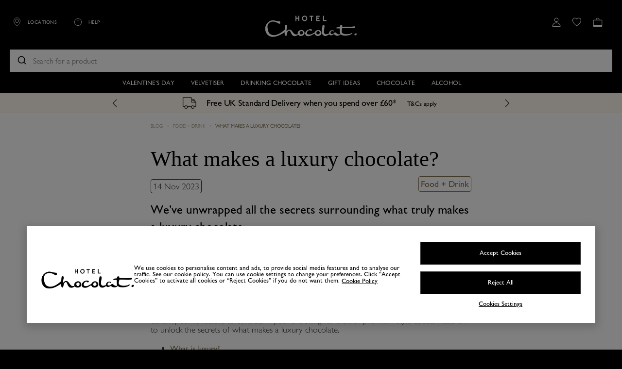

--- FILE ---
content_type: text/html;charset=UTF-8
request_url: https://www.hotelchocolat.com/uk/blog/food%2Bdrink/what-makes-a-luxury-chocolate.html
body_size: 34144
content:
<!doctype html>
<!--[if lt IE 7]> <html class="ie6 oldie" lang="en"> <![endif]-->
<!--[if IE 7]> <html class="ie7 oldie" lang="en"> <![endif]-->
<!--[if IE 8]> <html class="ie8 oldie" lang="en"> <![endif]-->
<!--[if gt IE 8]><!--> <html lang="en"> <!--<![endif]-->
<head>



<meta charset=UTF-8>



<title>What makes a luxury chocolate?</title>


<link href="/on/demandware.static/Sites-HotelChocolat-Site/-/default/dw8c1ec8b5/images/favicon.ico" rel="shortcut icon" />



<meta name="description" content=" We&rsquo;ve unwrapped all the secrets surrounding what truly makes a luxury chocolate Luxury chocolate is on the rise. More and more people are swapping&amp;#8230;
"/>



<link href="/on/demandware.static/Sites-HotelChocolat-Site/-/en_GB/v1769471405051/lib/jquery/ui/jquery-ui.min.css" type="text/css" rel="stylesheet" />
<link href="//maxcdn.bootstrapcdn.com/font-awesome/4.3.0/css/font-awesome.min.css" rel="stylesheet">
<!-- UI -->
<link rel="stylesheet" href="/on/demandware.static/Sites-HotelChocolat-Site/-/en_GB/v1769471405051/css/style.css" />
<link rel="stylesheet" href="/on/demandware.static/-/Sites-HotelChocolat-Library/en_GB/v1769471405051/css/bloglink.css" />


<meta name="google-site-verification" content="d7UgDEPcJNUlSJXV_MAN8AaQHJ3Slt2v2Vx_S5k4UH8" />






<meta name="viewport" content="width=device-width, minimum-scale=1.0, maximum-scale=1.0, user-scalable=0">


<script type="text/javascript">
if (window.jQuery) {
jQuery(document).ready(function(){
if(screen.width < 768){
jQuery('#footer').append('<a href="/uk" class="full-site-link">View Full Site</a>');
jQuery('.full-site-link')
.attr('href', '/on/demandware.store/Sites-HotelChocolat-Site/en_GB/Home-FullSite')
.click(function(e) {
e.preventDefault();
jQuery.ajax({
url: '/on/demandware.store/Sites-HotelChocolat-Site/en_GB/Home-FullSite',
success: function(){
window.location.reload();
}
});
}
);
}
});
}
</script>







	<script>
		window.RECAPTCHA_PUBLIC_KEY = "6LdBcGcUAAAAAPpxIlJwKN-dBxhcfD7_ydaWrwHN";
		window.initRecaptchaForms = function(){
			setTimeout(window.initRecaptchaForms, 600);
		};
	</script>
	<script src='https://www.google.com/recaptcha/api.js?onload=initRecaptchaForms' async defer></script>


<script>
	window.einstein = {
		loaded: [],
		load: function(id) {
			window.einstein.loaded.push(id);
		}
	};
</script>



<!-- OneTrust Cookies Consent Notice start for hotelchocolat.com -->
<script type="text/javascript" src="https://cdn-ukwest.onetrust.com/consent/8fce5ebc-eee5-4ee6-920e-857c99491072/OtAutoBlock.js" ></script>
<script src="https://cdn-ukwest.onetrust.com/scripttemplates/otSDKStub.js"  type="text/javascript" charset="UTF-8" data-domain-script="8fce5ebc-eee5-4ee6-920e-857c99491072" ></script>
<script type="text/javascript">
var execute = true;
	function OptanonWrapper() { 
		if (!execute) {
			return;
		}
		execute = false;
		var userAgent = window.navigator.userAgent.toLowerCase();
		
		if (userAgent.indexOf('iphone') >= 0 || userAgent.indexOf('ipod') >= 0 || userAgent.indexOf('ipad') >= 0) {
			var urlParams = new URLSearchParams(window.location.search);
			var iosAttConsent = urlParams.get('ios-att-consent');
			if ((iosAttConsent === null && userAgent.toLowerCase().indexOf('hotelchocolat') >= 0) || (iosAttConsent !== null && iosAttConsent !== 'opted-in')) {
				// window.Optanon.RejectAll();
				var cookieBannerHide = document.createElement('style');
				cookieBannerHide.innerHTML = ` #onetrust-consent-sdk {display: none;}`;
				document.head.appendChild(cookieBannerHide);
			}
		}
    }

// script snippet provided for HCS-2270
(function() {
  'use strict';

  const DEBUG = window.location.hostname !== 'www.hotelchocolat.com';

  // OneTrust category ID for Functional consent
  const FUNCTIONAL_CONSENT = ',C0003,';

  // SFCC consent endpoint URL
  const ENDPOINT_BASE = 'https://' + window.location.hostname + '/uk/consent?optIn=';

  // Session storage key
  const STORAGE_KEY = 'sfcc_optin';

  // Handler for consent update response
  const responseHandler = function(e) {
    if (DEBUG) console.log('SFCC> response:', e.type, this.status);
    if (this.status !== 200) {
      console.error('Error updating Salesforce consent status:', e.type, this.status);
    }
  }

  // Main function - update SFCC consent status based on OneTrust preferences
  function updateSfccConsent() {
    if (!window.OneTrust) {
      console.warn('OneTrust not initialised');
      return;
    }

    if (OneTrust.IsAlertBoxClosedAndValid()) {
      // Check for `Functional` consent
      let optIn = getConsentStatus(FUNCTIONAL_CONSENT);
      if (DEBUG) console.log('SFCC> consent status:', window.OnetrustActiveGroups, optIn);

      // Check if consent status has changed from previous value
      let previousOptIn = getSessionStorage(STORAGE_KEY);
      if (DEBUG) console.log('SFCC> previous consent status:', previousOptIn);

      if (previousOptIn !== null && previousOptIn.toString() === optIn.toString()) {
        // No change to consent status so no need to update SFCC
        return;
      }

      try {
        // Call SFCC consent endpoint
        const url = ENDPOINT_BASE + (optIn ? 'true' : 'false');
        if (DEBUG) console.log('SFCC> request:', url);

        const xhr = new XMLHttpRequest();
        xhr.addEventListener('load', responseHandler);
        xhr.addEventListener('error', responseHandler);
        xhr.addEventListener('abort', responseHandler);
        xhr.addEventListener('timeout', responseHandler);
        xhr.open('GET', url);
        xhr.timeout = 2000;
        xhr.send();
      }
      catch (ex) {
        console.error('Error updating Salesforce consent status:', ex);
      }

      // Update DNT cookies as a fallback
      if (optIn) {
        // Consent granted - clear DNT cookies
        if (DEBUG) console.log('SFCC> clear DNT cookies');
        document.cookie = 'dw_dnt=; path=/; expires=Thu, 01 Jan 1970 00:00:00 UTC;';
        document.cookie = '__cq_dnt=; path=/; expires=Thu, 01 Jan 1970 00:00:00 UTC;';
      }
      else {
        // Consent denied - set DNT cookies
        if (DEBUG) console.log('SFCC> set DNT cookies');
        document.cookie = 'dw_dnt=1; path=/;';
        document.cookie = '__cq_dnt=1; path=/;';
      }

      // Save consent state to session storage
      setSessionStorage(STORAGE_KEY, optIn);
    }
  }

  // Read status of the given OneTrust consent category
  function getConsentStatus(category) {
    let consentStatus = false;
    if (window.OnetrustActiveGroups && window.OnetrustActiveGroups.indexOf(category) >= 0) {
      consentStatus = true;
    }
    return consentStatus;
  }

  // Read value from session storage
  function getSessionStorage(key) {
    try {
      let value = window.sessionStorage.getItem(key);
      return value;
    }
    catch (ex) {
      console.warn('Could not read session storage', ex);
    }
    return null;
  }

  // Set value to session storage
  function setSessionStorage(key, value) {
    try {
      window.sessionStorage.setItem(key, value);
    }
    catch (ex) {
      console.warn('Could not write to session storage', ex);
    }
  }


  // Register event listeners


  // Page load event
  if (window.document.readyState === 'complete') {
    updateSfccConsent();
  }
  else {
    window.addEventListener('load', updateSfccConsent);
  }

  // OneTrust update event
  window.addEventListener('OneTrustGroupsUpdated', updateSfccConsent);
})();
// script snippet provided for HCS-2270
</script>
<!-- OneTrust Cookies Consent Notice end for hotelchocolat.com -->
<link rel="shortcut icon" href="https://www.hotelchocolat.com/on/demandware.static/-/Sites/default/dw94429090/favicon/favicon.ico" />
<link rel="icon" type="https://www.hotelchocolat.com/on/demandware.static/-/Sites/en_GB/v1769471405051/image/vnd.microsoft.icon" href="https://www.hotelchocolat.com/on/demandware.static/-/Sites/default/dw94429090/favicon/favicon.ico">
<link rel="icon" type="image/x-icon" href="https://www.hotelchocolat.com/on/demandware.static/-/Sites/default/dw94429090/favicon/favicon.ico">
<link rel="icon" href="https://www.hotelchocolat.com/on/demandware.static/-/Sites/default/dw94429090/favicon/favicon.ico" />
<link rel="apple-touch-icon" sizes="57x57" href="https://www.hotelchocolat.com/on/demandware.static/-/Sites/default/dwb3a5a7f7/favicon/apple-icon-57x57.png">
<link rel="apple-touch-icon" sizes="60x60" href="https://www.hotelchocolat.com/on/demandware.static/-/Sites/default/dw7cc1e02c/favicon/apple-icon-60x60.png">
<link rel="apple-touch-icon" sizes="72x72" href="https://www.hotelchocolat.com/on/demandware.static/-/Sites/default/dwae85ead7/favicon/apple-icon-72x72.png">
<link rel="apple-touch-icon" sizes="76x76" href="https://www.hotelchocolat.com/on/demandware.static/-/Sites/en_GB/v1769471405051/favicon/apple-icon-76x76.png">
<link rel="apple-touch-icon" sizes="114x114" href="https://www.hotelchocolat.com/on/demandware.static/-/Sites/default/dw87ecee7f/favicon/apple-icon-114x114.png">
<link rel="apple-touch-icon" sizes="120x120" href="https://www.hotelchocolat.com/on/demandware.static/-/Sites/default/dw5cb08934/favicon/apple-icon-120x120.png">
<link rel="apple-touch-icon" sizes="144x144" href="https://www.hotelchocolat.com/on/demandware.static/-/Sites/default/dwa3ec6b2e/favicon/apple-icon-144x144.png">
<link rel="apple-touch-icon" sizes="152x152" href="https://www.hotelchocolat.com/on/demandware.static/-/Sites/default/dwd03045f9/favicon/apple-icon-152x152.png">
<link rel="apple-touch-icon" sizes="180x180" href="https://www.hotelchocolat.com/on/demandware.static/-/Sites/default/dw01161e4f/favicon/apple-icon-180x180.png">
<link rel="icon" type="image/png" sizes="192x192"  href="https://www.hotelchocolat.com/on/demandware.static/-/Sites/default/dw60ff1911/favicon/android-icon-192x192.png">
<link rel="icon" type="image/png" sizes="32x32" href="https://www.hotelchocolat.com/on/demandware.static/-/Sites/default/dw14a61c00/favicon/favicon-32x32.png">
<link rel="icon" type="image/png" sizes="96x96" href="https://www.hotelchocolat.com/on/demandware.static/-/Sites/default/dw4da0d8ba/favicon/favicon-96x96.png">
<link rel="icon" type="image/png" sizes="16x16" href="https://www.hotelchocolat.com/on/demandware.static/-/Sites/default/dw328e5797/favicon/favicon-16x16.png">
<link rel="manifest" href="https://www.hotelchocolat.com/on/demandware.static/-/Sites/default/dw1a3cabd3/favicon/manifest.json">
<meta name="msapplication-TileColor" content="#ffffff">
<meta name="msapplication-TileImage" content="https://www.hotelchocolat.com/on/demandware.static/-/Sites/default/dw386bf46e/favicon/ms-icon-144x144.png">
<meta name="theme-color" content="#ffffff">


<script>LUX=function(){function n(){return Date.now?Date.now():+new Date}var r,t=n(),a=window.performance||{},e=a.timing||{activationStart:0,navigationStart:(null===(r=window.LUX)||void 0===r?void 0:r.ns)||t};function i(){return a.now?(r=a.now(),Math.floor(r)):n()-e.navigationStart;var r}(LUX=window.LUX||{}).ac=[],LUX.addData=function(n,r){return LUX.cmd(["addData",n,r])},LUX.cmd=function(n){return LUX.ac.push(n)},LUX.getDebug=function(){return[[t,0,[]]]},LUX.init=function(){return LUX.cmd(["init"])},LUX.mark=function(){for(var n=[],r=0;r<arguments.length;r++)n[r]=arguments[r];if(a.mark)return a.mark.apply(a,n);var t=n[0],e=n[1]||{};void 0===e.startTime&&(e.startTime=i());LUX.cmd(["mark",t,e])},LUX.markLoadTime=function(){return LUX.cmd(["markLoadTime",i()])},LUX.measure=function(){for(var n=[],r=0;r<arguments.length;r++)n[r]=arguments[r];if(a.measure)return a.measure.apply(a,n);var t,e=n[0],o=n[1],u=n[2];t="object"==typeof o?n[1]:{start:o,end:u};t.duration||t.end||(t.end=i());LUX.cmd(["measure",e,t])},LUX.send=function(){return LUX.cmd(["send"])},LUX.ns=t;var o=LUX;return window.LUX_ae=[],window.addEventListener("error",(function(n){window.LUX_ae.push(n)})),o}();</script>
<script src="https://cdn.speedcurve.com/js/lux.js?id=4570245643" async crossorigin="anonymous"></script>


<!-- Google Tag Manager -->
<script>(function(w,d,s,l,i){w[l]=w[l]||[];w[l].push({'gtm.start':
new Date().getTime(),event:'gtm.js'});var f=d.getElementsByTagName(s)[0],
j=d.createElement(s),dl=l!='dataLayer'?'&l='+l:'';j.async=true;j.src=
'https://www.googletagmanager.com/gtm.js?id='+i+dl;f.parentNode.insertBefore(j,f);
})(window,document,'script','dataLayer','GTM-TC8DJF');</script>
<!-- End Google Tag Manager -->

<!-- Google Tag Manager (noscript) -->
<noscript><iframe src="https://www.googletagmanager.com/ns.html?id=GTM-TC8DJF" height="0" width="0" style="display:none;visibility:hidden"></iframe></noscript>
<!-- End Google Tag Manager (noscript) -->

<script type="text/javascript" src="https://try.abtasty.com/deb3630b862e6561a9786af7a3f94baf.js"></script>
<meta charset=UTF-8>

<script defer="defer" src="/on/demandware.static/Sites-HotelChocolat-Site/-/en_GB/v1769471405051/js/storefrontbase.js"></script>


<title>What makes a luxury chocolate?</title>


<link href="/on/demandware.static/Sites-HotelChocolat-Site/-/default/dw8c1ec8b5/images/favicon.ico" rel="shortcut icon" />



<meta name="description" content=" We&rsquo;ve unwrapped all the secrets surrounding what truly makes a luxury chocolate Luxury chocolate is on the rise. More and more people are swapping&amp;#8230;
"/>


<meta name="twitter:card" content="summary_large_image" />
<meta name="twitter:site" content="@HotelChocolat" />
<meta name="twitter:title" content="What makes a luxury chocolate?" />
<meta name="twitter:description" content="We&rsquo;ve unwrapped all the secrets surrounding what truly makes a luxury chocolate Luxury chocolate is on the rise. More and more people are swapping&amp;#8230;
" />
<meta name="twitter:image" content="https://www.hotelchocolat.com/on/demandware.static/Sites-HotelChocolat-Site/-/default/dw6ab44df5/images/logo-black.png" />

<meta property="og:title" content="What makes a luxury chocolate?" />
<meta property="og:type" content="website" />
<meta property="og:url" content="" />
<meta property="og:image" content="https://www.hotelchocolat.com/on/demandware.static/Sites-HotelChocolat-Site/-/default/dw6ab44df5/images/logo-black.png" />
<meta property="og:description" content="We&rsquo;ve unwrapped all the secrets surrounding what truly makes a luxury chocolate Luxury chocolate is on the rise. More and more people are swapping&amp;#8230;
" />
<script>
document.querySelector('meta[property="og:url"]').setAttribute('content', window.location.href)
</script>






<link href="/on/demandware.static/Sites-HotelChocolat-Site/-/en_GB/v1769471405051/lib/jquery/ui/jquery-ui.min.css" type="text/css" rel="stylesheet" />
<link href="//maxcdn.bootstrapcdn.com/font-awesome/4.3.0/css/font-awesome.min.css" rel="stylesheet">
<!--[if lt IE 9]>
<script src="/on/demandware.static/Sites-HotelChocolat-Site/-/en_GB/v1769471405051/lib/html5.js"></script>
<![endif]-->
<!--[if lte IE 9]>
<script src="/on/demandware.static/Sites-HotelChocolat-Site/-/en_GB/v1769471405051/lib/matchMedia.js"></script>
<![endif]-->

<script type="text/javascript">//<!--
/* <![CDATA[ (head-active_data.js) */
var dw = (window.dw || {});
dw.ac = {
    _analytics: null,
    _events: [],
    _category: "",
    _searchData: "",
    _anact: "",
    _anact_nohit_tag: "",
    _analytics_enabled: "true",
    _timeZone: "Europe/London",
    _capture: function(configs) {
        if (Object.prototype.toString.call(configs) === "[object Array]") {
            configs.forEach(captureObject);
            return;
        }
        dw.ac._events.push(configs);
    },
	capture: function() { 
		dw.ac._capture(arguments);
		// send to CQ as well:
		if (window.CQuotient) {
			window.CQuotient.trackEventsFromAC(arguments);
		}
	},
    EV_PRD_SEARCHHIT: "searchhit",
    EV_PRD_DETAIL: "detail",
    EV_PRD_RECOMMENDATION: "recommendation",
    EV_PRD_SETPRODUCT: "setproduct",
    applyContext: function(context) {
        if (typeof context === "object" && context.hasOwnProperty("category")) {
        	dw.ac._category = context.category;
        }
        if (typeof context === "object" && context.hasOwnProperty("searchData")) {
        	dw.ac._searchData = context.searchData;
        }
    },
    setDWAnalytics: function(analytics) {
        dw.ac._analytics = analytics;
    },
    eventsIsEmpty: function() {
        return 0 == dw.ac._events.length;
    }
};
/* ]]> */
// -->
</script>
<script type="text/javascript">//<!--
/* <![CDATA[ (head-cquotient.js) */
var CQuotient = window.CQuotient = {};
CQuotient.clientId = 'aazp-HotelChocolat';
CQuotient.realm = 'AAZP';
CQuotient.siteId = 'HotelChocolat';
CQuotient.instanceType = 'prd';
CQuotient.locale = 'en_GB';
CQuotient.fbPixelId = '__UNKNOWN__';
CQuotient.activities = [];
CQuotient.cqcid='';
CQuotient.cquid='';
CQuotient.cqeid='';
CQuotient.cqlid='';
CQuotient.apiHost='api.cquotient.com';
/* Turn this on to test against Staging Einstein */
/* CQuotient.useTest= true; */
CQuotient.useTest = ('true' === 'false');
CQuotient.initFromCookies = function () {
	var ca = document.cookie.split(';');
	for(var i=0;i < ca.length;i++) {
	  var c = ca[i];
	  while (c.charAt(0)==' ') c = c.substring(1,c.length);
	  if (c.indexOf('cqcid=') == 0) {
		CQuotient.cqcid=c.substring('cqcid='.length,c.length);
	  } else if (c.indexOf('cquid=') == 0) {
		  var value = c.substring('cquid='.length,c.length);
		  if (value) {
		  	var split_value = value.split("|", 3);
		  	if (split_value.length > 0) {
			  CQuotient.cquid=split_value[0];
		  	}
		  	if (split_value.length > 1) {
			  CQuotient.cqeid=split_value[1];
		  	}
		  	if (split_value.length > 2) {
			  CQuotient.cqlid=split_value[2];
		  	}
		  }
	  }
	}
}
CQuotient.getCQCookieId = function () {
	if(window.CQuotient.cqcid == '')
		window.CQuotient.initFromCookies();
	return window.CQuotient.cqcid;
};
CQuotient.getCQUserId = function () {
	if(window.CQuotient.cquid == '')
		window.CQuotient.initFromCookies();
	return window.CQuotient.cquid;
};
CQuotient.getCQHashedEmail = function () {
	if(window.CQuotient.cqeid == '')
		window.CQuotient.initFromCookies();
	return window.CQuotient.cqeid;
};
CQuotient.getCQHashedLogin = function () {
	if(window.CQuotient.cqlid == '')
		window.CQuotient.initFromCookies();
	return window.CQuotient.cqlid;
};
CQuotient.trackEventsFromAC = function (/* Object or Array */ events) {
try {
	if (Object.prototype.toString.call(events) === "[object Array]") {
		events.forEach(_trackASingleCQEvent);
	} else {
		CQuotient._trackASingleCQEvent(events);
	}
} catch(err) {}
};
CQuotient._trackASingleCQEvent = function ( /* Object */ event) {
	if (event && event.id) {
		if (event.type === dw.ac.EV_PRD_DETAIL) {
			CQuotient.trackViewProduct( {id:'', alt_id: event.id, type: 'raw_sku'} );
		} // not handling the other dw.ac.* events currently
	}
};
CQuotient.trackViewProduct = function(/* Object */ cqParamData){
	var cq_params = {};
	cq_params.cookieId = CQuotient.getCQCookieId();
	cq_params.userId = CQuotient.getCQUserId();
	cq_params.emailId = CQuotient.getCQHashedEmail();
	cq_params.loginId = CQuotient.getCQHashedLogin();
	cq_params.product = cqParamData.product;
	cq_params.realm = cqParamData.realm;
	cq_params.siteId = cqParamData.siteId;
	cq_params.instanceType = cqParamData.instanceType;
	cq_params.locale = CQuotient.locale;
	
	if(CQuotient.sendActivity) {
		CQuotient.sendActivity(CQuotient.clientId, 'viewProduct', cq_params);
	} else {
		CQuotient.activities.push({activityType: 'viewProduct', parameters: cq_params});
	}
};
/* ]]> */
// -->
</script>
<!-- Demandware Apple Pay -->

<style type="text/css">ISAPPLEPAY{display:inline}.dw-apple-pay-button,.dw-apple-pay-button:hover,.dw-apple-pay-button:active{background-color:black;background-image:-webkit-named-image(apple-pay-logo-white);background-position:50% 50%;background-repeat:no-repeat;background-size:75% 60%;border-radius:5px;border:1px solid black;box-sizing:border-box;margin:5px auto;min-height:30px;min-width:100px;padding:0}
.dw-apple-pay-button:after{content:'Apple Pay';visibility:hidden}.dw-apple-pay-button.dw-apple-pay-logo-white{background-color:white;border-color:white;background-image:-webkit-named-image(apple-pay-logo-black);color:black}.dw-apple-pay-button.dw-apple-pay-logo-white.dw-apple-pay-border{border-color:black}</style>








	<!-- Zmags Creator channel snippet is empty, please configure in Site Preferences. -->





<!-- BEGIN zmags analytics: creator -->



<script language="JavaScript" type="text/javascript">
	window.__zmags = window.__zmags || {};
	window.__zmags.demandware = window.__zmags.demandware || {};
	window.__zmags.demandware.analytics = window.__zmags.demandware.analytics || {};
	window.__zmags.demandware.analytics.creator = window.__zmags.demandware.analytics.creator || {}
	window.__zmags.demandware.analytics.creator.settings = window.__zmags.demandware.analytics.creator.settings || {"googleAnalyticsEnabled":false,"googleAnalyticsId":null,"adobeAnalyticsEnabled":false,"adobeAnalyticsRsid":null,"adobeAnalyticsTrackingServer":null};
	window.__zmags.demandware.analytics.creator.data = window.__zmags.demandware.analytics.creator.data || {};
</script>







<!-- END zmags analytics: creator -->









<script>(function(n,t,i,r){var u,f;n[i]=n[i]||{},n[i].initial={accountCode:"HOTEL11113",host:"HOTEL11113.pcapredict.com"},n[i].on=n[i].on||function(){(n[i].onq=n[i].onq||[]).push(arguments)},u=t.createElement("script"),u.async=!0,u.src=r,f=t.getElementsByTagName("script")[0],f.parentNode.insertBefore(u,f)})(window,document,"pca","//HOTEL11113.pcapredict.com/js/sensor.js");pca.on("ready", function () {pca.sourceString = "LoqateDemandwareCartridge";});document.addEventListener("DOMContentLoaded", function(){var a = document.querySelector(".section-header-note.address-create.button");if (a) {a.addEventListener("click", function() {if(pca) { setTimeout(function(){ pca.load(); }, 500);}});}});</script>




<!-- UI -->

<link rel="stylesheet" href="/on/demandware.static/Sites-HotelChocolat-Site/-/en_GB/v1769471405051/css/global.css" />
<link rel="stylesheet" href="/on/demandware.static/Sites-HotelChocolat-Site/-/en_GB/v1769471405051/css/fonts.css" />


<!--[if lte IE 8]>
<script src="//cdnjs.cloudflare.com/ajax/libs/respond.js/1.4.2/respond.js" type="text/javascript"></script>
<script src="https://cdn.rawgit.com/chuckcarpenter/REM-unit-polyfill/master/js/rem.min.js" type="text/javascript"></script>
<![endif]-->


<meta name="google-site-verification" content="d7UgDEPcJNUlSJXV_MAN8AaQHJ3Slt2v2Vx_S5k4UH8" />


<meta name="facebook-domain-verification" content="jjo7hz7lrtthosxg5rkikb6f2ldp51" />






<meta name="viewport" content="width=device-width, minimum-scale=1.0, maximum-scale=1.0, user-scalable=0">


<script type="text/javascript">
if (window.jQuery) {
jQuery(document).ready(function(){
if(screen.width < 768){
jQuery('#footer').append('<a href="/uk" class="full-site-link">View Full Site</a>');
jQuery('.full-site-link')
.attr('href', '/on/demandware.store/Sites-HotelChocolat-Site/en_GB/Home-FullSite')
.click(function(e) {
e.preventDefault();
jQuery.ajax({
url: '/on/demandware.store/Sites-HotelChocolat-Site/en_GB/Home-FullSite',
success: function(){
window.location.reload();
}
});
}
);
}
});
}
</script>







	<script>
		window.RECAPTCHA_PUBLIC_KEY = "6LdBcGcUAAAAAPpxIlJwKN-dBxhcfD7_ydaWrwHN";
		window.initRecaptchaForms = function(){
			setTimeout(window.initRecaptchaForms, 600);
		};
	</script>
	<script src='https://www.google.com/recaptcha/api.js?onload=initRecaptchaForms' async defer></script>


<script>
	window.einstein = {
		loaded: [],
		load: function(id) {
			window.einstein.loaded.push(id);
		}
	};
</script>




<meta name="viewport" content="width=device-width, initial-scale=1.0" />

</head>
<body>
<div id="wrapper" class="pt_blogcontent">



















































































































<script async 
	src="https://js.klarna.com/web-sdk/v1/klarna.js" 
	data-client-id="a9ad1d09-920c-5709-8839-788b9a4234da">
</script>


<div id="header-cookies-message">
<div class="cookie-message">
















</div>
</div>





















































































































<div id="main-header" >
<nav id="navigation">
<div class="header-utility-menu leftum">
<div class="hover-drop-down menu-item" id="hamburger-menu">
<a class="menu-title">


<svg class="icon menu-icon">

<use xlink:href="/on/demandware.static/Sites-HotelChocolat-Site/-/default/dw9c56f758/images/compiled/sprites.svg#menu-icon"/>

</svg>
<span class="menu-text">menu</span>
</a>
<div class="drop-down-options menu-wrapper">























































































































<ul class="main-navigation">



<li class="top-level">




<a class="has-sub-menu" href="https://www.hotelchocolat.com/uk/shop/valentines-day-gifts/" >

Valentine&#39;s Day


<svg class="icon arrow-right">

<use xlink:href="/on/demandware.static/Sites-HotelChocolat-Site/-/default/dw9c56f758/images/compiled/sprites.svg#arrow-right"/>

</svg>
</a>
<div class="subcategory-wrapper">
















<div class="content-asset"><!-- dwMarker="content" dwContentID="f10146e637704c4a9dc46b3ef8" -->
<style type="text/css">
#main-navigation .third-level-items li > a {
	text-transform: capitalize;
	font-size: 14px;
}

#main-navigation .sub-level-item > a {
	font-weight: 700;
}

@media only screen and (min-width: 1280px) {
    .main-navigation .sub-level {
        width: auto!important;
    }
}


.main-navigation .sub-level-item:first-child .sub-level-content .third-level-items {
    width: auto !important;
}
</style>


<ul class="sub-level" style="left: initial;">


<li class="sub-level-item">

<a class="has-sub-menu-level-2" href="https://www.hotelchocolat.com/uk/shop/valentines-day-gifts/">

Valentine's Day Gifts

<svg class="icon plus">

<use xlink:href="https://www.hotelchocolat.com/on/demandware.store/Sites-HotelChocolat-Site/en_GB/Images-Show#plus"></use>

</svg>

<svg class="icon minus">

<use xlink:href="https://www.hotelchocolat.com/on/demandware.store/Sites-HotelChocolat-Site/en_GB/Images-Show#minus"></use>

</svg>
</a>
<div class="sub-level-content" data-margin="0" data-width="670" style="margin-top: 0px;">



<ul class="third-level-items split-columns">
<ul class="split-columns">

<li>
<a href="https://www.hotelchocolat.com/uk/shop/valentines-day-gifts/">
Shop All Valentine's Day
</a>
</li>


<li>
<a href="https://www.hotelchocolat.com/uk/shop/valentines-day-gifts/valentines-chocolate-box/">
Valentine's Chocolate Boxes
</a>
</li>


<li>
<a href="https://www.hotelchocolat.com/uk/shop/valentines-day-gifts/chocolate-hearts/">
Chocolate Hearts
</a>
</li>


<li>
<a href="https://www.hotelchocolat.com/uk/shop/valentines-day-gifts/valentines-hampers/">
Valentine's Hampers
</a>
</li>


</ul>

</ul>



</div>
</li>



<li class="sub-level-item">




<a href="https://www.hotelchocolat.com/uk/shop/valentines-day-gifts.html">


</a>
<div class="sub-level-content" data-margin="4" data-width="490" style="margin-top: -160px;">


<span class="img">
<a href="https://www.hotelchocolat.com/uk/shop/valentines-day-gifts.html">
<picture>
     <source srcset="https://www.hotelchocolat.com/on/demandware.static/-/Sites-HotelChocolat-Library/default/dw5679d450/HC/2026/Valentines/400px-images/valentines26-nav-img-400px.webp" type="image/webp" width="200px">
     <img alt="Valentines Day Gifts" src="https://www.hotelchocolat.com/on/demandware.static/-/Sites-HotelChocolat-Library/default/dw5679d450/HC/2026/Valentines/400px-images/valentines26-nav-img-400px.webp" title="Valentines Day Gifts" width="200px" height:"185px";="">
</picture>
</a>
</span>

</div>
</li>
</ul>
</div> <!-- End content-asset -->






</div>
</li>



<li class="top-level">




<a class="has-sub-menu" href="https://www.hotelchocolat.com/uk/shop/collections/products/the-velvetiser/" >

Velvetiser


<svg class="icon arrow-right">

<use xlink:href="/on/demandware.static/Sites-HotelChocolat-Site/-/default/dw9c56f758/images/compiled/sprites.svg#arrow-right"/>

</svg>
</a>
<div class="subcategory-wrapper">
















<div class="content-asset"><!-- dwMarker="content" dwContentID="6328d779e9c373597a0538474a" -->
<style type="text/css">
#main-navigation .third-level-items li > a {
	text-transform: capitalize;
	font-size: 14px;
}

#main-navigation .sub-level-item > a {
	font-weight: 700;
}

@media only screen and (min-width: 1280px) {
    .main-navigation .sub-level {
        width: auto!important;
    }
}


@media screen and (min-width: 0px) and (max-width: 400px) {
  .hidenavmob { 
   display: none;
 } 
}

</style>


<ul class="sub-level" style="left: initial;">


<li class="sub-level-item">
<a class="has-sub-menu-level-2" href="https://www.hotelchocolat.com/uk/about-the-velvetiser.html">

ALL-NEW Velvetiser


<svg class="icon plus">

<use xlink:href="https://www.hotelchocolat.com/on/demandware.store/Sites-HotelChocolat-Site/en_GB/Images-Show#plus"></use>

</svg>

<svg class="icon minus">

<use xlink:href="https://www.hotelchocolat.com/on/demandware.store/Sites-HotelChocolat-Site/en_GB/Images-Show#minus"></use>

</svg>
</a>
<div class="sub-level-content" data-margin="1" data-width="670" style="margin-top: -40px;">
<ul class="third-level-items split-columns">
<ul class="split-columns">


<li>
<a style="color: #2a2a2a; font-family: GillSansNova-Medium;" class="has-sub-menu-level-2" href="https://www.hotelchocolat.com/uk/velvetiser-pebble-machine.html">
Pebble
</a>
</li>

<li>
<a  style="color: #2a2a2a; font-family: GillSansNova-Medium;" class="has-sub-menu-level-2" href="https://www.hotelchocolat.com/uk/velvetiser-pewter-machine.html">
Pewter
</a>
</li>

<li>
<a  style="color: #2a2a2a; font-family: GillSansNova-Medium;" class="has-sub-menu-level-2" href="https://www.hotelchocolat.com/uk/velvetiser-chalk-machine.html">
Chalk
</a>
</li>

<li>
<a href="/uk/choose-your-machine?step=Machines">
Velvetiser subscription
</a>
</li>

</ul>
<ul class="split-columns">

<li>
<a class="has-sub-menu-level-2" href="https://www.hotelchocolat.com/uk/about-the-velvetiser/obsessively-engineered.html">
Engineering
</a>
</li>

<li>
<a class="has-sub-menu-level-2" href="https://www.hotelchocolat.com/uk/about-the-velvetiser/design.html">
Design
</a>
</li>


<li>
<a class="has-sub-menu-level-2" href="https://www.hotelchocolat.com/uk/my-velvetiser/getting-started.html">
Getting Started
</a>
</li>

<li>
<a class="has-sub-menu-level-2" href="https://www.hotelchocolat.com/uk/my-velvetiser/troubleshooting-faq.html">
FAQS
</a>
</li>

<li>
<a class="has-sub-menu-level-2" href="https://www.hotelchocolat.com/uk/my-velvetiser/get-inspired.html">
Get Inspired
</a>
</li>




</ul>
</ul>



</div>
</li>



<li class="sub-level-item">






<a class="has-sub-menu-level-2" href="https://www.hotelchocolat.com/uk/about-drinking-chocolate.html">

About Drinking Chocolate


<svg class="icon plus">

<use xlink:href="https://www.hotelchocolat.com/on/demandware.store/Sites-HotelChocolat-Site/en_GB/Images-Show#plus"></use>

</svg>

<svg class="icon minus">

<use xlink:href="https://www.hotelchocolat.com/on/demandware.store/Sites-HotelChocolat-Site/en_GB/Images-Show#minus"></use>

</svg>
</a>
<div class="sub-level-content" data-margin="3" data-width="670" style="margin-top: -120px;">



<ul class="third-level-items split-columns">
<ul class="split-columns">



<li>
<a class="has-sub-menu-level-2" href="https://www.hotelchocolat.com/uk/shop/collections/products/drinking-chocolate/hot-chocolate/">
Hot chocolate
</a>
</li>


<li>
<a class="has-sub-menu-level-2" href="https://www.hotelchocolat.com/uk/shop/collections/products/drinking-chocolate/cold-chocolate/">
Cold chocolate
</a>
</li>

<li>
<a class="has-sub-menu-level-2" href="https://www.hotelchocolat.com/uk/blog/hotchocolate/what-is-a-velvetiser-how-to-get-perfect-hot-chocolate.html">
What is a Velvetiser®?
</a>
</li>

<li>
<a class="has-sub-menu-level-2" href="https://www.hotelchocolat.com/uk/my-velvetiser/getting-started.html">
How to clean and look after your Velvetiser
</a>
</li>



</ul>
</ul>
<br/>

</div>

</li>




<li class="sub-level-item">







<div class="sub-level-content" data-margin="3" data-width="670" style="margin-top: -160px;">


<span class="img">
<a href="https://www.hotelchocolat.com/uk/about-the-velvetiser.html">
<picture>
     <source srcset="https://www.hotelchocolat.com/on/demandware.static/-/Sites-HotelChocolat-Library/default/dw0a88fb3c/HC/2025/Velvetiser/400px-Images/velvetiser25-all-new-nav-img-400px-7v2.webp" type="image/webp" width="200px">
     <img alt="About the Velvetiser" src="https://www.hotelchocolat.com/on/demandware.static/-/Sites-HotelChocolat-Library/default/dw0a88fb3c/HC/2025/Velvetiser/400px-Images/velvetiser25-all-new-nav-img-400px-7v2.webp" title="About the Velvetiser" width="200px" height:"185px";="">
</picture>
</a>
</span>


</div>
</li>
</ul>
</div> <!-- End content-asset -->






</div>
</li>



<li class="top-level">




<a class="has-sub-menu" href="https://www.hotelchocolat.com/uk/shop/collections/products/drinking-chocolate/" >

Drinking Chocolate


<svg class="icon arrow-right">

<use xlink:href="/on/demandware.static/Sites-HotelChocolat-Site/-/default/dw9c56f758/images/compiled/sprites.svg#arrow-right"/>

</svg>
</a>
<div class="subcategory-wrapper">
















<div class="content-asset"><!-- dwMarker="content" dwContentID="0b6bda639d26a8b39eca3a927e" -->
<style type="text/css">
#main-navigation .third-level-items li > a {
	text-transform: capitalize;
	font-size: 14px;
}

#main-navigation .sub-level-item > a {
	font-weight: 700;
}

@media only screen and (min-width: 1280px) {
    .main-navigation .sub-level {
        width: auto!important;
    }
}


@media screen and (min-width: 0px) and (max-width: 400px) {
  .hidenavmob { 
   display: none;
 } 
}

</style>


<ul class="sub-level" style="left: initial;">


<li class="sub-level-item">

<a class="has-sub-menu-level-2" href="https://www.hotelchocolat.com/uk/shop/collections/products/drinking-chocolate/hot-chocolate/"> 

Hot Chocolate


<svg class="icon plus">

<use xlink:href="https://www.hotelchocolat.com/on/demandware.store/Sites-HotelChocolat-Site/en_GB/Images-Show#plus"></use>

</svg>

<svg class="icon minus">

<use xlink:href="https://www.hotelchocolat.com/on/demandware.store/Sites-HotelChocolat-Site/en_GB/Images-Show#minus"></use>

</svg>
</a>
<div class="sub-level-content" data-margin="0" data-width="670" style="margin-top: 0px;">



<ul class="third-level-items split-columns">
<ul class="split-columns">

<li>
<a href="https://www.hotelchocolat.com/uk/shop/collections/products/drinking-chocolate/hot-chocolate/">
All Hot Chocolate
</a>
</li>

<li>
<a href="https://www.hotelchocolat.com/uk/shop/collections/products/drinking-chocolate/hot-chocolate/caramel/">
Caramel Hot Chocolate
</a>
</li>

<li>
<a href="https://www.hotelchocolat.com/uk/shop/collections/products/drinking-chocolate/hot-chocolate/dark-hot-chocolate/">
Dark Hot Chocolate
</a>
</li>

<li>
<a href="https://www.hotelchocolat.com/uk/shop/collections/products/drinking-chocolate/hot-chocolate/mocha-latte/">
Mocha Latte
</a>
</li>

<li>
<a href="https://www.hotelchocolat.com/uk/shop/collections/products/drinking-chocolate/hot-chocolate/white-hot-chocolate/">
White Hot Chocolate
</a>
</li>

<li>
<a href="https://www.hotelchocolat.com/uk/shop/collections/products/drinking-chocolate/hot-chocolate/vegan-hot-chocolate/">
Vegan Hot Chocolate
</a>
</li>

<li>
<a href="https://www.hotelchocolat.com/uk/shop/collections/products/drinking-chocolate/hot-chocolate/nutmilk/">
Nutmilk Hot Chocolate
</a>
</li>

</ul>
<ul class="split-columns">

<li>
<a href="https://www.hotelchocolat.com/uk/shop/collections/products/drinking-chocolate/hot-chocolate/machine/">
Hot Chocolate Machine
</a>
</li>

<li>
<a href="https://www.hotelchocolat.com/uk/shop/collections/products/drinking-chocolate/hot-chocolate/sachets/">
Hot Chocolate Sachets
</a>
</li>

<li>
<a href="https://www.hotelchocolat.com/uk/shop/collections/products/drinking-chocolate/hot-chocolate/flakes/">
Hot Chocolate Flakes
</a>
</li>

</ul>
</ul>


</div>
</li>



<li class="sub-level-item">






<a class="has-sub-menu-level-2" href="https://www.hotelchocolat.com/uk/shop/collections/products/drinking-chocolate/cold-chocolate/">

Cold Drinking Chocolate


<svg class="icon plus">

<use xlink:href="https://www.hotelchocolat.com/on/demandware.store/Sites-HotelChocolat-Site/en_GB/Images-Show#plus"></use>

</svg>

<svg class="icon minus">

<use xlink:href="https://www.hotelchocolat.com/on/demandware.store/Sites-HotelChocolat-Site/en_GB/Images-Show#minus"></use>

</svg>
</a>
<div class="sub-level-content" data-margin="1" data-width="670" style="margin-top: -40px;">



<ul class="third-level-items split-columns">
<ul class="split-columns">

<li>
<a href="https://www.hotelchocolat.com/uk/shop/collections/products/drinking-chocolate/cold-chocolate/">
All Cold Chocolate
</a>
</li>

<li>
<a href="https://www.hotelchocolat.com/uk/shop/collections/products/drinking-chocolate/cold-selection-boxes/">
Cold Selection Boxes
</a>
</li>

<li>
<a href="https://www.hotelchocolat.com/uk/mandarin-orange-cold-drinking-chocolate.html"> 
Mandarin & Orange 
</a>
</li>

<li>
<a href="https://www.hotelchocolat.com/uk/creme-brulee-cold-drinking-chocolate.html">  
Creme Brulee
</a>
</li>

<li>
<a href="https://www.hotelchocolat.com/uk/mint-cold-drinking-chocolate.html">  
Mint 
</a>
</li>

<li>
<a href="https://www.hotelchocolat.com/uk/banana-cold-drinking-chocolate.html">  
Banana 
</a>
</li>

<li>
<a href="https://www.hotelchocolat.com/uk/cherry-cold-drinking-chocolate.html">  
Cherry 
</a>
</li>

<li>
<a href="https://www.hotelchocolat.com/uk/classic-cold-drinking-chocolate.html">  
Classic 
</a>
</li>




</ul>
</ul>



</div>
</li>




<li class="sub-level-item">






<a class="has-sub-menu-level-2" href="https://www.hotelchocolat.com/uk/about-drinking-chocolate.html">

About Drinking Chocolate


<svg class="icon plus">

<use xlink:href="https://www.hotelchocolat.com/on/demandware.store/Sites-HotelChocolat-Site/en_GB/Images-Show#plus"></use>

</svg>

<svg class="icon minus">

<use xlink:href="https://www.hotelchocolat.com/on/demandware.store/Sites-HotelChocolat-Site/en_GB/Images-Show#minus"></use>

</svg>
</a>
<div class="sub-level-content" data-margin="3" data-width="670" style="margin-top: -120px;">



<ul class="third-level-items split-columns">
<ul class="split-columns">



<li>
<a href="https://www.hotelchocolat.com/uk/shop/collections/products/drinking-chocolate/selection-boxes/">
Drinking Chocolate Selection Boxes
</a>
</li>


<li>
<a href="https://www.hotelchocolat.com/uk/drinking-chocolate-subscriptions.html">
Drinking Chocolate Subscriptions
</a>
</li>

<li>
<a href="/uk/blog/hotchocolate/what-is-a-velvetiser-how-to-get-perfect-hot-chocolate.html">
What is a Velvetiser?</a>
</li>


<li>
<a href="/uk/blog/food%2Bdrink/discover-the-latest-innovations-in-the-all-new-velvetiser%25e2%2593%25a1.html">
Discover the Latest Innovations in the ALL-NEW Velvetiser</a>
</li>




</ul>
</ul>
<br/>

</div>
</li>




<li class="sub-level-item">







<div class="sub-level-content" data-margin="3" data-width="670" style="margin-top: -160px;">


<span class="img">
<a href="https://www.hotelchocolat.com/uk/shop/collections/products/drinking-chocolate/">
<picture>
     <source srcset="https://www.hotelchocolat.com/on/demandware.static/-/Sites-HotelChocolat-Library/default/dw1dc87f96/HC/2025/Velvetiser/400px-Images/velvetiser25-drinking-choc-nav-image-1-400px.webp" type="image/webp" width="200px">
     <img alt="Drinking Chocolate" src="https://www.hotelchocolat.com/on/demandware.static/-/Sites-HotelChocolat-Library/default/dw1dc87f96/HC/2025/Velvetiser/400px-Images/velvetiser25-drinking-choc-nav-image-1-400px.webp" title="Drinking Chocolate" width="200px" height:"185px";="">
</picture>
</a>
</span>


</div>
</li>
</ul>
</div> <!-- End content-asset -->






</div>
</li>



<li class="top-level">




<a class="has-sub-menu" href="https://www.hotelchocolat.com/uk/shop/gift-ideas/" >

Gift Ideas


<svg class="icon arrow-right">

<use xlink:href="/on/demandware.static/Sites-HotelChocolat-Site/-/default/dw9c56f758/images/compiled/sprites.svg#arrow-right"/>

</svg>
</a>
<div class="subcategory-wrapper">
















<div class="content-asset"><!-- dwMarker="content" dwContentID="daca2d2c7d6868b4500840a293" -->
<style type="text/css">
#main-navigation .third-level-items li > a {
	text-transform: capitalize;
	font-size: 14px;
}

#main-navigation .sub-level-item > a {
	font-weight: 700;
}

@media only screen and (min-width: 1280px) {
    .main-navigation .sub-level {
        width: auto!important;
    }
}

</style>


<ul class="sub-level" style="left: initial;">


<li class="sub-level-item">

<a class="has-sub-menu-level-2">

Shop By Occasion


<svg class="icon plus">

<use xlink:href="https://www.hotelchocolat.com/on/demandware.store/Sites-HotelChocolat-Site/en_GB/Images-Show#plus"></use>

</svg>

<svg class="icon minus">

<use xlink:href="https://www.hotelchocolat.com/on/demandware.store/Sites-HotelChocolat-Site/en_GB/Images-Show#minus"></use>

</svg>
</a>
<div class="sub-level-content" data-margin="0" data-width="670" style="margin-top: 0px;">



<ul class="third-level-items split-columns">
<ul class="split-columns">

<li>
<a href="https://www.hotelchocolat.com/uk/shop/valentines-day-gifts/">
Valentine's Day Gifts
</a>
</li>

<li>
<a href="https://www.hotelchocolat.com/uk/shop/mothers-day-gifts/">
Mother's Day Gifts
</a>
</li>

<li>
<a href="https://www.hotelchocolat.com/uk/shop/easter-eggs/">
Easter Gifts
</a>
</li>

<li>
<a href="https://www.hotelchocolat.com/uk/shop/gift-ideas/shop-by-occasion/birthday/">
Birthday Gifts
</a>
</li>

<li>
<a href="https://www.hotelchocolat.com/uk/shop/gift-ideas/shop-by-occasion/dinner-party/">
Dinner Party Gifts
</a>
</li>

<!-- <li>
<a href="https://www.hotelchocolat.com/uk/shop/gift-ideas/shop-by-occasion/back-to-school-gifts/">
Back to School Gifts
</a>
</li> -->

<li>
<a href="https://www.hotelchocolat.com/uk/shop/gift-ideas/shop-by-occasion/anniversary/">
Anniversary Gifts
</a>
</li>

<li>
<a href="https://www.hotelchocolat.com/uk/shop/gift-ideas/shop-by-occasion/wedding/">
Wedding Gifts
</a>
</li>

<li>
<a href="https://www.hotelchocolat.com/uk/shop/gift-ideas/shop-by-occasion/house-warming/">
House Warming Gifts
</a>
</li>


<li>
<a href="https://www.hotelchocolat.com/uk/shop/gift-ideas/shop-by-occasion/thank-you/">
Thank You Gifts
</a>
</li>

<li>
<a href="https://www.hotelchocolat.com/uk/shop/gift-ideas/shop-by-occasion/retirement-gifts/">
Retirement Gifts
</a>
</li>

<li>
<a href="https://www.hotelchocolat.com/uk/shop/gift-ideas/shop-by-occasion/get-well-soon/">
Get Well Soon Gifts
</a>
</li>

<li>
<a href="https://www.hotelchocolat.com/uk/shop/gift-ideas/shop-by-occasion/sympathy/">
Sympathy Gifts
</a>
</li>

<!-- <li>
<a href="https://www.hotelchocolat.com/uk/shop/gift-ideas/shop-by-occasion/diwali/">
Diwali Gifts
</a>
</li> -->

</ul>
<ul class="split-columns">

<li>
<a href="https://www.hotelchocolat.com/uk/shop/gift-ideas/shop-by-mood-and-interests/cheer-up-gifts/">
Cheer Up Gifts
</a>
</li>

<li>
<a href="https://www.hotelchocolat.com/uk/shop/gift-ideas/shop-by-occasion/engagement/">
Engagement Gifts
</a>
</li>

<!-- <li>
<a href="https://www.hotelchocolat.com/uk/shop/gift-ideas/shop-by-occasion/exam-gifts/">
Exam Gifts
</a>
</li> -->

<li>
<a href="https://www.hotelchocolat.com/uk/shop/gift-ideas/shop-by-occasion/graduation/">
Graduation Gifts
</a>
</li>

<li>
<a href="https://www.hotelchocolat.com/uk/shop/gift-ideas/shop-by-occasion/new-baby/">
New Baby Gifts
</a>
</li>

<li>
<a href="https://www.hotelchocolat.com/uk/shop/gift-ideas/shop-by-occasion/congratulations/">
Congratulations Gifts
</a>
</li>

<li>
<a href="https://www.hotelchocolat.com/uk/shop/gift-ideas/shop-by-occasion/good-luck/">
Good Luck Gifts
</a>
</li>

<li>
<a href="https://www.hotelchocolat.com/uk/shop/gift-ideas/shop-by-occasion/sorry/">
Sorry Gifts
</a>
</li>

<!--<li>
<a href="https://www.hotelchocolat.com/uk/shop/gift-ideas/shop-by-occasion/exam-gifts/">
Exam Gifts
</a>
</li>-->

<!--<li>
<a href="https://www.hotelchocolat.com/uk/shop/fathers-day/">
Father's Day Gifts
</a>
</li>-->

<!-- <li>
<a href="https://www.hotelchocolat.com/uk/shop/summer/">
Summer Gifts
</a>
</li> -->

<!--<li>
<a href="https://www.hotelchocolat.com/uk/shop/gift-ideas/shop-by-occasion/eid/">
Eid Gifts
</a>
</li>-->






</ul>
</ul>



</div>
</li>



<li class="sub-level-item">






<a class="has-sub-menu-level-2">

Shop By Recipient


<svg class="icon plus">

<use xlink:href="https://www.hotelchocolat.com/on/demandware.store/Sites-HotelChocolat-Site/en_GB/Images-Show#plus"></use>

</svg>

<svg class="icon minus">

<use xlink:href="https://www.hotelchocolat.com/on/demandware.store/Sites-HotelChocolat-Site/en_GB/Images-Show#minus"></use>

</svg>
</a>
<div class="sub-level-content" data-margin="1" data-width="670" style="margin-top: -40px;">



<ul class="third-level-items split-columns">
<ul class="split-columns">


<li>
<a href="https://www.hotelchocolat.com/uk/shop/gift-ideas/shop-by-recipient/for-her/">
Gifts for Her
</a>
</li>



<li>
<a href="https://www.hotelchocolat.com/uk/shop/gift-ideas/shop-by-recipient/for-him/">
Gifts for Him
</a>
</li>



<li>
<a href="https://www.hotelchocolat.com/uk/shop/gift-ideas/shop-by-recipient/for-children/">
Gifts for Children
</a>
</li>



<li>
<a href="https://www.hotelchocolat.com/uk/shop/gift-ideas/shop-by-recipient/gifts-for-teenagers/">
Gifts for Teenagers
</a>
</li>


</ul>
<ul class="split-columns">


<li>
<a href="https://www.hotelchocolat.com/uk/shop/gift-ideas/shop-by-recipient/for-couples/">
Gifts for Couples
</a>
</li>



<li>
<a href="https://www.hotelchocolat.com/uk/shop/gift-ideas/shop-by-recipient/for-families/">
Gifts for Families
</a>
</li>



<li>
<a href="https://www.hotelchocolat.com/uk/shop/gift-ideas/shop-by-recipient/self-indulgence/">
Chocolates for Me
</a>
</li>

<li>
<a href="https://www.hotelchocolat.com/uk/shop/gift-ideas/shop-by-recipient/business-chocolate/">
Corporate Gifts
</a>
</li>



</ul>
</ul>



</div>
</li>




<li class="sub-level-item">






<a class="has-sub-menu-level-2">

Inspiration


<svg class="icon plus">

<use xlink:href="https://www.hotelchocolat.com/on/demandware.store/Sites-HotelChocolat-Site/en_GB/Images-Show#plus"></use>

</svg>

<svg class="icon minus">

<use xlink:href="https://www.hotelchocolat.com/on/demandware.store/Sites-HotelChocolat-Site/en_GB/Images-Show#minus"></use>

</svg>
</a>
<div class="sub-level-content" data-margin="3" data-width="670" style="margin-top: -120px;">



<ul class="third-level-items split-columns">
<ul class="split-columns">

<li>
<a href="https://www.hotelchocolat.com/uk/gifting-quiz.html">
Find the Perfect Gift
</a>
</li>

<li>
<a href="https://www.hotelchocolat.com/uk/shop/gift-ideas/shop-by-occasion/whats-new/">
What's New
</a>
</li>

<li>
<a href="https://www.hotelchocolat.com/uk/shop/gift-ideas/shop-by-occasion/best-chocolate/">
Best Selling Gifts
</a>
</li>

<li>
<a href="https://www.hotelchocolat.com/uk/help/gifting-information.html">
Gifting Solutions
</a>
</li>

<li>
<a href="https://www.hotelchocolat.com/uk/shop/collections/products/gift-cards/">
Gift Cards
</a>
</li>

<li>
<a href="https://www.hotelchocolat.com/uk/shop/gift-ideas/gift-by-text/">
Gift by Text
</a>
</li>


</ul>
<ul class="split-columns">



<li>
<a href="https://www.hotelchocolat.com/uk/in-store-events.html">
Chocolate Events
</a>
</li>

<li>
<a href="https://www.hotelchocolat.com/uk/shop/collections/products/recipes/">
Recipes
</a>
</li>

</ul>
</ul>
<br/>

</div>
</li>


<li class="sub-level-item">







<div class="sub-level-content" data-margin="3" data-width="670" style="margin-top: -160px;">


<span class="img">
<a href="https://www.hotelchocolat.com/uk/help/gifting-information.html">
<picture>
     <source srcset="https://www.hotelchocolat.com/on/demandware.static/-/Sites-HotelChocolat-Library/default/dw6d354a8b/HC/2025/Gifting/400px-Images/gifting25-finishing-touches-nav-ad-400px.webp" type="image/webp" width="200px">
     <img alt="Gifting Options" src="https://www.hotelchocolat.com/on/demandware.static/-/Sites-HotelChocolat-Library/default/dw6d354a8b/HC/2025/Gifting/400px-Images/gifting25-finishing-touches-nav-ad-400px.webp" title="Gifting Options" width="200px" height:"185px";="">
</picture>
</a>
</span>


</div>
</li>


</ul>
</div> <!-- End content-asset -->






</div>
</li>



<li class="top-level">




<a class="has-sub-menu" href="https://www.hotelchocolat.com/uk/shop/collections/" >

Chocolate


<svg class="icon arrow-right">

<use xlink:href="/on/demandware.static/Sites-HotelChocolat-Site/-/default/dw9c56f758/images/compiled/sprites.svg#arrow-right"/>

</svg>
</a>
<div class="subcategory-wrapper">
















<div class="content-asset"><!-- dwMarker="content" dwContentID="7fdac772220242af5e3f98c45c" -->
<ul class="sub-level" style="left: initial;">


<li class="sub-level-item">


<a class="has-sub-menu-level-2" href="https://www.hotelchocolat.com/uk/shop/collections/chocolate/">

Chocolate Type


<svg class="icon plus">

<use xlink:href="https://www.hotelchocolat.com/on/demandware.store/Sites-HotelChocolat-Site/en_GB/Images-Show#plus"></use>

</svg>

<svg class="icon minus">

<use xlink:href="https://www.hotelchocolat.com/on/demandware.store/Sites-HotelChocolat-Site/en_GB/Images-Show#minus"></use>

</svg>
</a>
<div class="sub-level-content" data-margin="0" data-width="670" style="margin-top: 0px;">



<ul class="third-level-items split-columns">
<ul class="split-columns">


<li>
<a href="https://www.hotelchocolat.com/uk/shop/collections/chocolate/milk/">
Milk Chocolate
</a>
</li>

<li>
<a href="https://www.hotelchocolat.com/uk/shop/collections/chocolate/dark/">
Dark Chocolate
</a>
</li>


<li>
<a href="https://www.hotelchocolat.com/uk/shop/collections/chocolate/white/">
White Chocolate
</a>
</li>





<li>
<a href="https://www.hotelchocolat.com/uk/shop/collections/chocolate/caramel-chocolate/">
Caramel Chocolate
</a>
</li>



<li>
<a href="https://www.hotelchocolat.com/uk/shop/collections/chocolate/cherry/">
Cherry Chocolate
</a>
</li>



<li>
<a href="https://www.hotelchocolat.com/uk/shop/collections/chocolate/chilli/">
Chilli Chocolate
</a>
</li>



<li>
<a href="https://www.hotelchocolat.com/uk/shop/collections/chocolate/cookies/">
Cookie Chocolate
</a>
</li>




<li>
<a href="https://www.hotelchocolat.com/uk/shop/collections/chocolate/coffee-chocolate/">
Coffee Chocolate
</a>
</li>



<li>
<a href="https://www.hotelchocolat.com/uk/shop/collections/chocolate/fruity/">
Fruity Chocolate
</a>
</li>



<li>
<a href="https://www.hotelchocolat.com/uk/shop/collections/chocolate/ginger-chocolate/">
Ginger Chocolate
</a>
</li>


<li>
<a href="https://www.hotelchocolat.com/uk/shop/collections/chocolate/liqueur/">
Liqueur Chocolate
</a>
</li>


<li>
<a href="https://www.hotelchocolat.com/uk/shop/collections/chocolate/marzipan/">
Marzipan Chocolate
</a>
</li>




<li>
<a href="https://www.hotelchocolat.com/uk/shop/collections/chocolate/mint/">
Mint Chocolate
</a>
</li>


</ul>
<ul class="split-columns">


<li>
<a href="https://www.hotelchocolat.com/uk/shop/collections/chocolate/nut/">
Nut Chocolate
</a>
</li>



<li>
<a href="https://www.hotelchocolat.com/uk/shop/collections/chocolate/orange/">
Orange Chocolate
</a>
</li>



<li>
<a href="https://www.hotelchocolat.com/uk/shop/collections/chocolate/patisserie-chocolate/">
Patisserie Chocolate
</a>
</li>

<li>
<a href="https://www.hotelchocolat.com/uk/shop/collections/chocolate/pistachio-chocolate/">
Pistachio Chocolate
</a>
</li>

<li>
<a href="https://www.hotelchocolat.com/uk/shop/collections/chocolate/pralines/">
Praline Chocolate
</a>
</li>



<li>
<a href="https://www.hotelchocolat.com/uk/shop/collections/chocolate/raspberry/">
Raspberry Chocolate
</a>
</li>

<li>
<a href="https://www.hotelchocolat.com/uk/shop/collections/products/single-origin-chocolate/">
Single Origin Chocolate
</a>
</li>




<li>
<a href="https://www.hotelchocolat.com/uk/shop/collections/chocolate/strawberry/">
Strawberry Chocolate
</a>
</li>



<li>
<a href="https://www.hotelchocolat.com/uk/shop/collections/chocolate/supermilk/">
Supermilk Chocolate
</a>
</li>



<li>
<a href="https://www.hotelchocolat.com/uk/shop/collections/chocolate/salted-caramel/">
Salted Caramel Chocolate
</a>
</li>



<li>
<a href="https://www.hotelchocolat.com/uk/shop/collections/chocolate/truffles/">
Chocolate Truffles
</a>
</li>



<li>
<a href="https://www.hotelchocolat.com/uk/shop/collections/chocolate/chocolate-ganache/">
Chocolate Ganache
</a>
</li>


</ul>
</ul>



</div>
</li>



<li class="sub-level-item">






<a class="has-sub-menu-level-2" href="https://www.hotelchocolat.com/uk/shop/collections/products/">

Product Type


<svg class="icon plus">

<use xlink:href="https://www.hotelchocolat.com/on/demandware.store/Sites-HotelChocolat-Site/en_GB/Images-Show#plus"></use>

</svg>

<svg class="icon minus">

<use xlink:href="https://www.hotelchocolat.com/on/demandware.store/Sites-HotelChocolat-Site/en_GB/Images-Show#minus"></use>

</svg>
</a>
<div class="sub-level-content" data-margin="1" data-width="670" style="margin-top: -40px;">



<ul class="third-level-items split-columns">
<ul class="split-columns">


<li>
<a href="https://www.hotelchocolat.com/uk/shop/collections/products/all-products/">
All Chocolate Products
</a>
</li>


<li>
<a href="https://www.hotelchocolat.com/uk/shop/collections/products/selectors/">
Chocolate Selectors
</a>
</li>

<li>
<a href="https://www.hotelchocolat.com/uk/shop/collections/products/chocolate-box/">
Chocolate Boxes
</a>
</li>

<li>
<a href="https://www.hotelchocolat.com/uk/shop/collections/products/chocolate-hampers/">
Chocolate Hampers
</a>
</li>


<li>
<a href="https://www.hotelchocolat.com/uk/shop/gift-ideas/shop-by-occasion/birthday/birthday-cards/">
Birthday Cards
</a>
</li> 

<li>
<a href="https://www.hotelchocolat.com/uk/shop/collections/products/letterbox-gifts/">
Letterbox Gifts
</a>
</li>


<li>
<a href="https://www.hotelchocolat.com/uk/shop/collections/products/chocolate-bars/">
Chocolate Bars
</a>
</li>


<li>
<a href="https://www.hotelchocolat.com/uk/shop/collections/products/chocolate-gift-sets/">
Chocolate Gift Sets
</a>
</li>

<li>
<a href="https://www.hotelchocolat.com/uk/shop/business-chocolate.html">
Corporate Gifts
</a>
</li>

<!-- HIDDEN <li>
<a href="https://www.hotelchocolat.com/uk/shop/collections/products/chocolate-hampers/">
Chocolate Hampers
</a>
</li> --->


</ul>
<ul class="split-columns">




<li>
<a href="https://www.hotelchocolat.com/uk/shop/collections/products/cooking-chocolate/">
Cooking Chocolate
</a>
</li>



<li>
<a href="https://www.hotelchocolat.com/uk/shop/collections/products/chocolate-buttons/">
Chocolate Buttons
</a>
</li>


<li>
<a href="https://www.hotelchocolat.com/uk/shop/coffee/cups-and-mugs/">
Ceramic Cups 
</a>
</li>


<li>
<a href="https://www.hotelchocolat.com/uk/shop/collections/products/gift-cards/">
Gift Cards
</a>
</li>



<li>
<a href="https://www.hotelchocolat.com/uk/shop/collections/products/small-chocolate-gifts/">
Small Chocolate Gifts
</a>
</li>



<li>
<a href="https://www.hotelchocolat.com/uk/shop/collections/products/biscuits/">
Chocolate Biscuits
</a>
</li>

<li>
<a href="https://www.hotelchocolat.com/uk/shop/collections/products/drinking-chocolate/hot-chocolate/flakes/">
Chocolate Flakes
</a>
</li>

</ul>
</ul>



</div>
</li>



<li class="sub-level-item">






<a class="has-sub-menu-level-2" href="https://www.hotelchocolat.com/uk/shop/collections/dietary/">

Dietary Type


<svg class="icon plus">

<use xlink:href="https://www.hotelchocolat.com/on/demandware.store/Sites-HotelChocolat-Site/en_GB/Images-Show#plus"></use>

</svg>

<svg class="icon minus">

<use xlink:href="https://www.hotelchocolat.com/on/demandware.store/Sites-HotelChocolat-Site/en_GB/Images-Show#minus"></use>

</svg>
</a>
<div class="sub-level-content" data-margin="2" data-width="900" style="margin-top: -80px;">



<ul class="third-level-items split-columns">
<ul class="split-columns">


<li>
<a href="https://www.hotelchocolat.com/uk/shop/collections/dietary/chocolates-without-alcohol/">
Chocolate without Alcohol
</a>
</li>




</ul>
<ul class="split-columns">


<li>
<a href="https://www.hotelchocolat.com/uk/shop/collections/dietary/low-sugar/">
Low Sugar Chocolate
</a>
</li>



<li>
<a href="https://www.hotelchocolat.com/uk/shop/collections/dietary/vegan-chocolate/">
Vegan* Chocolate
</a>
</li>


<li>
<a href="https://www.hotelchocolat.com/uk/shop/collections/products/drinking-chocolate/hot-chocolate/vegan-hot-chocolate/">
Vegan* Hot Chocolate
</a>
</li>



<li>
<a href="https://www.hotelchocolat.com/uk/shop/collections/dietary/vegetarian-chocolate/">
Vegetarian Chocolates
</a>
</li>



</ul>
</ul>
<br/><br/>
<span class="img" style="margin-top: 20px;">
<a href="https://www.hotelchocolat.com/uk/shop/collections/products/chocolate-box/">
<picture>
<source srcset="https://www.hotelchocolat.com/on/demandware.static/-/Sites-HotelChocolat-Library/default/dwce2eb56a/HC/2024/Gifting/750px-Images/Gifting24-gift-sleeves-pdp-ad-750px.webp" type="image/webp" width="400px;">
<img alt="Boxed Chocolates Available With Free Gift Sleeves" srcset="https://www.hotelchocolat.com/on/demandware.static/-/Sites-HotelChocolat-Library/default/dwbb25d94f/HC/2024/Gifting/750px-Images/Gifting24-gift-sleeves-pdp-ad-750px.jpg" title="Boxed Chocolates Available With Free Gift Sleeves" width="400px;">
</picture>
</a>
</span>

</div>
</li>



<li class="sub-level-item">






<a class="has-sub-menu-level-2" href="https://www.hotelchocolat.com/uk/shop/collections/prices/">

Price


<svg class="icon plus">

<use xlink:href="https://www.hotelchocolat.com/on/demandware.store/Sites-HotelChocolat-Site/en_GB/Images-Show#plus"></use>

</svg>

<svg class="icon minus">

<use xlink:href="https://www.hotelchocolat.com/on/demandware.store/Sites-HotelChocolat-Site/en_GB/Images-Show#minus"></use>

</svg>
</a>
<div class="sub-level-content" data-margin="3" data-width="670" style="margin-top: -120px;">



<ul class="third-level-items split-columns">
<ul class="split-columns">



<li>
<a href="https://www.hotelchocolat.com/uk/shop/collections/prices/chocolates-for-less/">
Less than £10
</a>
</li>


<li>
<a href="https://www.hotelchocolat.com/uk/shop/collections/prices/gourmet-chocolate/">
From £10 to £25
</a>
</li>


</ul>
<ul class="split-columns">


<li>
<a href="https://www.hotelchocolat.com/uk/shop/collections/prices/luxury-chocolate-gifts/">
From £25 to £60
</a>
</li>



<li>
<a href="https://www.hotelchocolat.com/uk/shop/collections/prices/luxurious-chocolates/">
More than £60
</a>
</li>

<li>
<a href="https://www.hotelchocolat.com/uk/shop/collections/prices/chocolate-offers/">
Chocolate Sale
</a>
</li>


</ul>
</ul>



</div>
</li>




</ul>
</div> <!-- End content-asset -->






</div>
</li>



<li class="top-level">




<a class="has-sub-menu" href="https://www.hotelchocolat.com/uk/shop/collections/products/alcohol-gifts/" >

Alcohol


<svg class="icon arrow-right">

<use xlink:href="/on/demandware.static/Sites-HotelChocolat-Site/-/default/dw9c56f758/images/compiled/sprites.svg#arrow-right"/>

</svg>
</a>
<div class="subcategory-wrapper">
















<div class="content-asset"><!-- dwMarker="content" dwContentID="82b24a09dc0714da06d128fbe5" -->
<style type="text/css">


</style>


<ul class="sub-level" style="left: initial;">

<li class="sub-level-item">

<a href="https://www.hotelchocolat.com/uk/shop/collections/products/alcohol-gifts/velvetised-creams/">Velvetised Chocolate Cream</a>

<div class="sub-level-content" data-margin="0" data-width="490" style="margin-top: 0px;">

<span class="img">
<a href="https://www.hotelchocolat.com/uk/shop/collections/products/alcohol-gifts/velvetised-creams/">
<picture>
     <source srcset="https://www.hotelchocolat.com/on/demandware.static/-/Sites-HotelChocolat-Library/default/dwa69b3305/HC/2023/Alcohol/400px-Images/velvetised-chocolate-cream-400px.webp" type="image/webp" width="200px">
     <source srcset="https://www.hotelchocolat.com/on/demandware.static/-/Sites-HotelChocolat-Library/default/dwe97a3039/HC/2023/Alcohol/400px-Images/velvetised-chocolate-cream-400px.jpg" type="image/jpeg" width="200px">
     <img alt="Velvetised Chocolate Cream" src="https://www.hotelchocolat.com/on/demandware.static/-/Sites-HotelChocolat-Library/default/dwe97a3039/HC/2023/Alcohol/400px-Images/velvetised-chocolate-cream-400px.jpg" title="Velvetised Chocolate Cream" width="200px" height:"185px";="">
</picture>
</a>
</span>

</div>
</li>

<li class="sub-level-item">

<a href="https://www.hotelchocolat.com/uk/shop/collections/chocolate/gin/">Cacao Gin</a>

<div class="sub-level-content" data-margin="1" data-width="490" style="margin-top: -40px;">

<span class="img">
<a href="https://www.hotelchocolat.com/uk/shop/collections/chocolate/gin/">
<picture>
     <source srcset="https://www.hotelchocolat.com/on/demandware.static/-/Sites-HotelChocolat-Library/default/dwdb87c36f/HC/2023/Alcohol/400px-Images/cacao-gin-400px.webp" type="image/webp" width="200px">
     <source srcset="https://www.hotelchocolat.com/on/demandware.static/-/Sites-HotelChocolat-Library/default/dwb22a54f6/HC/2023/Alcohol/400px-Images/cacao-gin-400px.jpg" type="image/jpeg" width="200px">
     <img alt="Cacao Gin" src="https://www.hotelchocolat.com/on/demandware.static/-/Sites-HotelChocolat-Library/default/dwb22a54f6/HC/2023/Alcohol/400px-Images/cacao-gin-400px.jpg" title="Cacao Gin" width="200px" height:"185px";="">
</picture>
</a>
</span>

</div>
</li>

<li class="sub-level-item">

<a href="https://www.hotelchocolat.com/uk/salted-caramel-cocoa-vodka-large.html">Salted Caramel Vodka</a>

<div class="sub-level-content" data-margin="3" data-width="490" style="margin-top: -120px;">

<span class="img">
<a href="https://www.hotelchocolat.com/uk/salted-caramel-cocoa-vodka-large.html">
<picture>
     <source srcset="https://www.hotelchocolat.com/on/demandware.static/-/Sites-HotelChocolat-Library/default/dw33419527/HC/2023/Alcohol/400px-Images/salted-caramel-vodka-400px.webp" type="image/webp" width="200px">
     <source srcset="https://www.hotelchocolat.com/on/demandware.static/-/Sites-HotelChocolat-Library/default/dw0320cc10/HC/2023/Alcohol/400px-Images/salted-caramel-vodka-400px.jpg" type="image/jpeg" width="200px">
     <img alt="Salted Caramel Vodka" src="https://www.hotelchocolat.com/on/demandware.static/-/Sites-HotelChocolat-Library/default/dw0320cc10/HC/2023/Alcohol/400px-Images/salted-caramel-vodka-400px.jpg" title="Salted Caramel Vodka" width="200px" height:"185px";="">
</picture>
</a>
</span>

</div>
</li>

<li class="sub-level-item">

<a href="https://www.hotelchocolat.com/uk/shop/collections/products/alcohol-gifts/">Shop All Alcohol</a>

<div class="sub-level-content" data-margin="4" data-width="490" style="margin-top: -160px;">

<span class="img">
<a href="https://www.hotelchocolat.com/uk/shop/collections/products/alcohol-gifts/">
<picture>
     <source srcset="https://www.hotelchocolat.com/on/demandware.static/-/Sites-HotelChocolat-Library/default/dw05fa50db/HC/2024/Alcohol/400px-Images/alcohol24-nav-images-400px.webp" type="image/webp" width="200px">
     <source srcset="https://www.hotelchocolat.com/on/demandware.static/-/Sites-HotelChocolat-Library/default/dwf20c7145/HC/2024/Alcohol/400px-Images/alcohol24-nav-images-400px.jpg" type="image/jpeg" width="200px">
     <img alt="Shop all alcohol" src="https://www.hotelchocolat.com/on/demandware.static/-/Sites-HotelChocolat-Library/default/dwf20c7145/HC/2024/Alcohol/400px-Images/alcohol24-nav-images-400px.jpg" title="All Alcohol" width="200px" height:"185px";="">
</picture>
</a>
</span>

</div>
</li>




</ul>
</div> <!-- End content-asset -->






</div>
</li>


</ul>



</div>
</div>
<div class="hover-drop-down menu-item" id="stores-dropdown">
<a class="menu-title" href="https://www.hotelchocolat.com/uk/chocolate-shops" title="Locations">


<svg class="icon pin">

<use xlink:href="/on/demandware.static/Sites-HotelChocolat-Site/-/default/dw9c56f758/images/compiled/sprites.svg#pin"/>

</svg>
<span class="menu-text">Locations</span>
</a>
<div class="drop-down-options location">















<div class="content-asset"><!-- dwMarker="content" dwContentID="8621bca1be14168aaeadc32e05" -->
<div class="inner level-1" style="color: #00000 !important;"><a href="https://www.hotelchocolat.com/uk/chocolate-shops">Stores</a></div>
<div class="inner level-1"><a href="https://www.hotelchocolat.com/uk/our-cafe-menu.html">Our Café Menu</a></div>
<div class="inner level-1"><a href="https://www.hotelchocolat.com/uk/hotel-restaurants.html">The Hotel In ST Lucia</a></div>
<div class="inner level-1"><a href="https://www.hotelchocolat.com/uk/project-chocolat.html">Project Chocolat</a></div>
<div class="inner level-1"><a href="https://www.hotelchocolat.com/uk/the-hotel-chocolat-chocmobile.html">The Chocmobile</a></div>
<!--<div class="inner level-1"><a href="https://www.hotelchocolat.com/uk/ice-lollies-near-me.html">Ice Lollies</a></div>-->
<a href="https://www.hotelchocolat.com/uk/chocolate-shops" class="find-nearest">Find Your Nearest</a>
<!--content asset underneath for image contains-formatted-image -->
</div> <!-- End content-asset -->





















</div>
</div>























































































































<div class="hover-drop-down menu-item" id="help-dropdown">


<a class="menu-title" href="/uk/help.html">


<svg class="icon info">

<use xlink:href="/on/demandware.static/Sites-HotelChocolat-Site/-/default/dw9c56f758/images/compiled/sprites.svg#info"/>

</svg>
<span class="menu-text">Help</span>
</a>





<div class="drop-down-options">





























































































































<div class="inner level-1">
<a href="https://www.hotelchocolat.com/uk/help/contact-us">
Contact Us
</a>






</div>








<div class="inner level-1">
<a href="https://www.hotelchocolat.com/uk/help/FAQs.html">
FAQs
</a>






</div>








<div class="inner level-1">
<a href="https://www.hotelchocolat.com/uk/help/delivery.html">
Delivery
</a>






</div>








<div class="inner level-1">
<a href="https://www.hotelchocolat.com/uk/help/our-guarantee.html">
Our Guarantee
</a>






</div>



</div>


</div>

</div>
<div class="header-utility-menu rightum">

























































































































<div class="hover-drop-down menu-item" id="my-account-dropdown" data-active="null">
<a class="menu-title" href="https://www.hotelchocolat.com/uk/my-account">


<svg class="icon account">

<use xlink:href="/on/demandware.static/Sites-HotelChocolat-Site/-/default/dw9c56f758/images/compiled/sprites.svg#account"/>

</svg>

</a>






<div class="drop-down-options my-account">

<a href="https://www.hotelchocolat.com/uk/my-account" id="account-menu-signin" class="buttonstyle button-black">Sign In</a>
<a href="https://www.hotelchocolat.com/uk/my-account/register" id="account-menu-register" class="buttonstyle button-gray">Register</a>

</div>


</div>

<div id="wishlist" class="menu-item">
<a href="/uk/my-account/wish-list" title="Wishlist">


<svg class="icon wishlist-heart-white">

<use xlink:href="/on/demandware.static/Sites-HotelChocolat-Site/-/default/dw9c56f758/images/compiled/sprites.svg#wishlist-heart-white"/>

</svg>
<div class="wishlist-items-number" data-wishlist="[]">
</div>
</a>
</div>

<div class="hover-drop-down menu-item" id="mini-cart">
<a class="menu-title" href="/uk/basket" title="Shopping Bag"
alt="Shopping Bag" rel="nofollow">


<svg class="icon bag">

<use xlink:href="/on/demandware.static/Sites-HotelChocolat-Site/-/default/dw9c56f758/images/compiled/sprites.svg#bag"/>

</svg>
<div class="minicart-total-qty"></div>
</a>
<div class="drop-down-options">


























































































































<!-- Report any requested source code -->

<!-- Report the active source code -->








<input type="hidden" name="subscriptionAddToBagEvents" value="[]"/>
<input type="hidden" name="cartData" value="{}"/>
<div class="mini-cart-wrapper" data-qty='0'>



<div class="mini-cart-content empty">
<div class="mini-cart-header empty">















<div class="content-asset"><!-- dwMarker="content" dwContentID="1f669ae8117e8ce235afc2cdae" -->
<strong>IMPOSSIBLE!!!</strong> Your shopping bag is empty, are you feeling okay?!
</div> <!-- End content-asset -->





</div>
















<div class="content-asset"><!-- dwMarker="content" dwContentID="056c83b528bad4b896b6c621a5" -->
<a class="button mini-cart-empty" href="https://www.hotelchocolat.com/uk/shop/gift-ideas/shop-by-occasion/best-chocolate/" title="Shop Best Selling Gifts">Shop Best Selling Gifts</a>
</div> <!-- End content-asset -->





<div class="mini-cart-slot">

	 


	





<div class="fullwidth-image">
<style type="text/css">

#main-navigation .sub-level {
width: auto !important;
}
        </style>
<!---HIDE BANNER---
<br/>
<p>Add a Little Extra?</p>
<div class="menu-slot" style="margin-top: 10px";><a href="https://www.hotelchocolat.com/uk/shop/collections/products/selectors/"><img alt="mix and match selectors" class="fullwidth" padding="0px" src="https://www.hotelchocolat.com/on/demandware.static/-/Sites-HotelChocolat-Library/default/dwfbf9a39d/NEW-selector-multibuy-ad-270x130.jpg" title="mix and match selectors" /></a></div>

END HIDE BANNER--->
</div>

 
	
</div>
</div>





</div>

</div>
</div>
</div>
<div class="primary-logo">
<a href="/uk" title="Hotel Chocolat Home">

	 


	

<div class="html-slot-container">


<style type="text/css">nav[role="navigation"] {
    position: relative;
    color: #929292;
    background-color: #000000 !important;
    height: 42px;
    z-index: 50;
    width: 100%;
}

#main-header .primary-logo {
    margin: 0 auto;
    padding: 20px 0 15px 0;
}

.icon.new-logo {
    height: 65px;
    fill: #fff;
    margin-top: -7px;
}
</style>
<img alt="Hotel Chocolat Logo" class="icon new-logo" src="https://www.hotelchocolat.com/on/demandware.static/-/Sites/default/dw16d469de/websiteLogo/new-logo.svg" />
<img alt="Hotel Chocolat Logo" class="icon logo-mobile" src="https://www.hotelchocolat.com/on/demandware.static/-/Sites/default/dwae3a3fa1/websiteLogo/logo-mobile.svg" />


</div> 
	
<span class="visually-hidden">Hotel Chocolat</span>
</a>
</div>
</nav>
<div class="hlp-centered-wrapper">
<div class="header-search" id="header-search">

<div class="form-pad"></div>


<div class="site-search">
<div id="suggestions-wrapper"
data-category="null"
data-category-display-name-path="null"
data-category-display-name-path-separator="null"
data-hide-outofstock="null"
data-q=""
data-search-page-root="https://www.hotelchocolat.com/uk/search"></div>
<div id="aa-search-input"></div>
</div>

</div>
</div>
</div>
<nav id="desktop-navigation" role="navigation">
<div class="hlp-centered-wrapper menu-wrapper">






















































































































<ul class="main-navigation">


<li class="top-level" data-category-id="valentines-day-gifts">




<a class="has-sub-menu" href="https://www.hotelchocolat.com/uk/shop/valentines-day-gifts/" >

Valentine&#39;s Day


<svg class="icon arrow-right">

<use xlink:href="/on/demandware.static/Sites-HotelChocolat-Site/-/default/dw9c56f758/images/compiled/sprites.svg#arrow-right"/>

</svg>
</a>
</li>



<li class="top-level" data-category-id="velvetiser-nav">




<a class="has-sub-menu" href="https://www.hotelchocolat.com/uk/shop/collections/products/the-velvetiser/" >

Velvetiser


<svg class="icon arrow-right">

<use xlink:href="/on/demandware.static/Sites-HotelChocolat-Site/-/default/dw9c56f758/images/compiled/sprites.svg#arrow-right"/>

</svg>
</a>
</li>



<li class="top-level" data-category-id="hot-chocolate-all-nav">




<a class="has-sub-menu" href="https://www.hotelchocolat.com/uk/shop/collections/products/drinking-chocolate/" >

Drinking Chocolate


<svg class="icon arrow-right">

<use xlink:href="/on/demandware.static/Sites-HotelChocolat-Site/-/default/dw9c56f758/images/compiled/sprites.svg#arrow-right"/>

</svg>
</a>
</li>



<li class="top-level" data-category-id="gift-ideas">




<a class="has-sub-menu" href="https://www.hotelchocolat.com/uk/shop/gift-ideas/" >

Gift Ideas


<svg class="icon arrow-right">

<use xlink:href="/on/demandware.static/Sites-HotelChocolat-Site/-/default/dw9c56f758/images/compiled/sprites.svg#arrow-right"/>

</svg>
</a>
</li>



<li class="top-level" data-category-id="collections">




<a class="has-sub-menu" href="https://www.hotelchocolat.com/uk/shop/collections/" >

Chocolate


<svg class="icon arrow-right">

<use xlink:href="/on/demandware.static/Sites-HotelChocolat-Site/-/default/dw9c56f758/images/compiled/sprites.svg#arrow-right"/>

</svg>
</a>
</li>



<li class="top-level" data-category-id="alcohol">




<a class="has-sub-menu" href="https://www.hotelchocolat.com/uk/shop/collections/products/alcohol-gifts/" >

Alcohol


<svg class="icon arrow-right">

<use xlink:href="/on/demandware.static/Sites-HotelChocolat-Site/-/default/dw9c56f758/images/compiled/sprites.svg#arrow-right"/>

</svg>
</a>
</li>


</ul>









<div class="relax">&nbsp;</div>
</div>
<div class="relax">&nbsp;</div>
</nav>





















































































































<div id="header-promo-banner">
<div class="hlp-centered-wrapper">





















































































































	 


	





<div class="fullwidth-image">
<style type="text/css">

 #header-promo-banner .hlp-centered-wrapper {
    max-width: 100% !important;
    width: 100% !important;
    margin-left: 0px !important;
    margin-right: 0px !important;
    padding-left: 0px !important;
    padding-right: 0px !important;
}

#promo-banner-container {max-width: 900px; margin: 0 auto;}


@media screen and (max-width: 768px) {
#header-promo-banner {display: block;}

}

@media (max-width: 640px){
#promo-banner-container {max-width: 380px; margin: 0 auto;}
}

</style>

<div id="zmagsheader" style="background-color: #fff7ed; min-height: 38px;">
<div id="promo-banner-container">

<script src='https://cas.zma.gs/58dccd44e4b0353dbdb19057/ssr/containers/3d72b1dd-9f74-4abc-9cb6-18edaea91c9e/init.js'></script>

</div>
</div>
</div>

 
	

</div>
</div>






















































































































<div id="header-tls-msg" style="display: none;">















<div class="content-asset"><!-- dwMarker="content" dwContentID="69bdc7215972786895e68468dc" -->
Sorry, it appears you are using a browser that is no longer supported by Hotel Chocolat. Please upgrade your browser to a newer version to continue a secure shopping experience.
</div> <!-- End content-asset -->





</div>


<div id="header-gift-guru">
	
</div>


<div id="main" role="main" class="full-width clearfix">



<div class="hlp-centered-wrapper">
<noscript>
<div class="js-disabled-warning">
Oh no! It appears your browser does not support javascript / xmlhttprequest or it is disabled. unfortunately this means your won't have full access to all of our site features.
</div>
</noscript>
</div>



<ol class="breadcrumb">

<li>
<a href="/uk/blog" title="Blog">
Blog
</a>
</li>





<li>
<a href="/uk/blog/food-%2B-drink/" title="Food + Drink">
Food + Drink
</a>
</li>
<li>
<a href="/uk/blog/food%2Bdrink/what-makes-a-luxury-chocolate.html" title="What makes a luxury chocolate?">
What makes a luxury chocolate?
</a>
</li>

</ol>
<!-- END: breadcrumb -->





<div id="primary" class="primary-content">







<div class="content-asset bl-content-asset-cont">
<section class="blog-content-asset">
<header>
<h1>


What makes a luxury chocolate?
</h1>



<p class="date">
14 Nov 2023
</p>




<p class="article-categories">










<a href="https://www.hotelchocolat.com/uk/blog/food-%2B-drink/" title="Food + Drink">Food + Drink</a>


</p>

</header>
<div>
<h2 class="wp-block-heading">We’ve unwrapped all the secrets surrounding what truly makes a luxury chocolate</h2>



<p>Luxury chocolate is on the rise. More and more people are swapping out the cheaper stuff for a good quality bar of their favourite chocolate. In fact, whilst the growth in the chocolate market has grown to a halt, the <a href="https://www.campaignlive.co.uk/article/sector-insight-luxury-chocolate-regular-treat/231327">luxury chocolate category has increased by 21%</a> since 1999. But what exactly makes a luxury chocolate?</p>



<p>Whilst the price of chocolate can certainly be an indicator as to whether chocolate can be classed as luxury &#8211; we explored the most expensive chocolate in the world in a previous blog &#8211; this isn’t always the case. Although there isn’t a set definition of luxury chocolate, there are certainly some factors to consider if you’re looking for a bit of premium-style cocoa. Read on to unlock the secrets of what makes a luxury chocolate.</p>



<ul class="wp-block-list">
<li><a href="#what-is-luxury">What is luxury?</a></li>



<li><a href="#cocoa-beans">The cocoa beans</a></li>



<li><a href="#cocoa-percentage">The cocoa percentage</a></li>



<li><a href="#ingredients">The ingredients</a></li>



<li><a href="#sustainability-and-ethics">Sustainability and ethics</a></li>



<li><a href="#how-enjoy">How can you enjoy luxury chocolate?</a></li>
</ul>



<figure class="wp-block-image size-large"><a href="https://i0.wp.com/blog.hotelchocolat.com/wp-content/uploads/2020/12/nordwood-themes-d9vsO3166UI-unsplash.jpg?ssl=1" class="no-lazyload"><img data-recalc-dims="1" decoding="async" width="690" height="460" loading="lazy" src="https://i0.wp.com/blog.hotelchocolat.com/wp-content/uploads/2020/12/nordwood-themes-d9vsO3166UI-unsplash.jpg?resize=690%2C460&#038;ssl=1" alt="" class="wp-image-4135 no-lazyload" srcset="https://i0.wp.com/blog.hotelchocolat.com/wp-content/uploads/2020/12/nordwood-themes-d9vsO3166UI-unsplash.jpg?resize=1024%2C683&amp;ssl=1 1024w, https://i0.wp.com/blog.hotelchocolat.com/wp-content/uploads/2020/12/nordwood-themes-d9vsO3166UI-unsplash.jpg?resize=300%2C200&amp;ssl=1 300w, https://i0.wp.com/blog.hotelchocolat.com/wp-content/uploads/2020/12/nordwood-themes-d9vsO3166UI-unsplash.jpg?resize=768%2C512&amp;ssl=1 768w, https://i0.wp.com/blog.hotelchocolat.com/wp-content/uploads/2020/12/nordwood-themes-d9vsO3166UI-unsplash.jpg?resize=1536%2C1024&amp;ssl=1 1536w, https://i0.wp.com/blog.hotelchocolat.com/wp-content/uploads/2020/12/nordwood-themes-d9vsO3166UI-unsplash.jpg?resize=600%2C400&amp;ssl=1 600w, https://i0.wp.com/blog.hotelchocolat.com/wp-content/uploads/2020/12/nordwood-themes-d9vsO3166UI-unsplash.jpg?resize=296%2C197&amp;ssl=1 296w, https://i0.wp.com/blog.hotelchocolat.com/wp-content/uploads/2020/12/nordwood-themes-d9vsO3166UI-unsplash.jpg?resize=1050%2C700&amp;ssl=1 1050w, https://i0.wp.com/blog.hotelchocolat.com/wp-content/uploads/2020/12/nordwood-themes-d9vsO3166UI-unsplash.jpg?resize=870%2C580&amp;ssl=1 870w, https://i0.wp.com/blog.hotelchocolat.com/wp-content/uploads/2020/12/nordwood-themes-d9vsO3166UI-unsplash.jpg?w=1400&amp;ssl=1 1400w" sizes="auto, (max-width: 690px) 100vw, 690px" /></a></figure>



<h3 class="wp-block-heading" id="what-is-luxury?">What is luxury?</h3>



<p>Before we start to digest what makes a luxury chocolate, it’s important to define the term ‘luxury’. According to the Collins Dictionary, the adjective can be defined as “something expensive which is not necessary but which gives you pleasure”. </p>



<p>Of course, what could be expensive to you or I might not be for another person. That’s why, when looking at what makes a luxury chocolate, we have to focus on more than just price to work out whether or not your chocolate description is in the premium bracket. </p>



<h3 class="wp-block-heading" id="cocoa-beans">The cocoa beans</h3>



<p>The type of cocoa bean which is used in your chocolate is an important indicator of whether  it can be considered as ‘luxury’. Chocolate made with rarer types of cocoa bean, or strains of cocoa beans that are harder to grow will generally be viewed as more exclusive. This exclusivity, as well as the possibility of rarer, more unique cocoa flavours give the chocolate a more luxurious feel &#8211; you can read more about the <a href="https://blog.hotelchocolat.com/a-complete-guide-to-cocoa-beans-and-the-cocoa-tree/">different types of cocoa bean here</a>. </p>



<p>Where the cocoa bean is from also affects whether or not your chocolate can be classed as luxury; single origin chocolate lets you sample chocolate in a more decadent way. As single origin chocolate uses cocoa beans from one region only, the chocolate has a unique flavour: the climate the cocoa bean has been grown in influences the resulting flavour profile of that cocoa bean. </p>



<figure class="wp-block-image size-large"><a href="https://i0.wp.com/blog.hotelchocolat.com/wp-content/uploads/2020/12/rodrigo-flores-EXcebySSEMo-unsplash.jpg?ssl=1" class="no-lazyload"><img data-recalc-dims="1" decoding="async" width="690" height="597" loading="lazy" src="https://i0.wp.com/blog.hotelchocolat.com/wp-content/uploads/2020/12/rodrigo-flores-EXcebySSEMo-unsplash.jpg?resize=690%2C597&#038;ssl=1" alt="" class="wp-image-4136 no-lazyload" srcset="https://i0.wp.com/blog.hotelchocolat.com/wp-content/uploads/2020/12/rodrigo-flores-EXcebySSEMo-unsplash.jpg?resize=1024%2C886&amp;ssl=1 1024w, https://i0.wp.com/blog.hotelchocolat.com/wp-content/uploads/2020/12/rodrigo-flores-EXcebySSEMo-unsplash.jpg?resize=300%2C260&amp;ssl=1 300w, https://i0.wp.com/blog.hotelchocolat.com/wp-content/uploads/2020/12/rodrigo-flores-EXcebySSEMo-unsplash.jpg?resize=768%2C665&amp;ssl=1 768w, https://i0.wp.com/blog.hotelchocolat.com/wp-content/uploads/2020/12/rodrigo-flores-EXcebySSEMo-unsplash.jpg?resize=1536%2C1330&amp;ssl=1 1536w, https://i0.wp.com/blog.hotelchocolat.com/wp-content/uploads/2020/12/rodrigo-flores-EXcebySSEMo-unsplash.jpg?resize=600%2C519&amp;ssl=1 600w, https://i0.wp.com/blog.hotelchocolat.com/wp-content/uploads/2020/12/rodrigo-flores-EXcebySSEMo-unsplash.jpg?resize=670%2C580&amp;ssl=1 670w, https://i0.wp.com/blog.hotelchocolat.com/wp-content/uploads/2020/12/rodrigo-flores-EXcebySSEMo-unsplash.jpg?w=1400&amp;ssl=1 1400w" sizes="auto, (max-width: 690px) 100vw, 690px" /></a></figure>



<p>For example, each of our<a href="https://www.hotelchocolat.com/uk/shop/collections/products/rare-vintage-chocolate/"> single-origin chocolates </a>command their own individual tastes: whilst our Ecuadorian dark chocolate boasts savoury and smoky notes, our Tanzanian 80% Dark Chocolate promises fruity and floral notes of strawberry, kiwi and green apples. </p>



<p>Single origin chocolate is often more expensive to produce, as the chocolate-maker is dependent on a single farmer or region and its harvest. The smaller-scale production makes it a higher-risk enterprise, for which you’ll often pay a premium. </p>



<p>At Hotel Chocolat, we’re committed to always paying our cocoa farmers more than the market rate for their cocoa beans, and our cocoa often comes from small scale farms that are cared for by hand. Although we often blend different types of cocoa beans to create the exact flavour we’re looking for, we will never buy cocoa beans from high yield, high profit cocoa farms that don’t care for its workers. </p>



<figure class="wp-block-image size-large"><a href="https://i0.wp.com/blog.hotelchocolat.com/wp-content/uploads/2020/12/Screen-Shot-2020-06-19-at-09.47.58.png?ssl=1" class="no-lazyload"><img data-recalc-dims="1" decoding="async" width="596" height="589" loading="lazy" src="https://i0.wp.com/blog.hotelchocolat.com/wp-content/uploads/2020/12/Screen-Shot-2020-06-19-at-09.47.58.png?resize=596%2C589&#038;ssl=1" alt="" class="wp-image-4137 no-lazyload" srcset="https://i0.wp.com/blog.hotelchocolat.com/wp-content/uploads/2020/12/Screen-Shot-2020-06-19-at-09.47.58.png?w=596&amp;ssl=1 596w, https://i0.wp.com/blog.hotelchocolat.com/wp-content/uploads/2020/12/Screen-Shot-2020-06-19-at-09.47.58.png?resize=300%2C296&amp;ssl=1 300w, https://i0.wp.com/blog.hotelchocolat.com/wp-content/uploads/2020/12/Screen-Shot-2020-06-19-at-09.47.58.png?resize=587%2C580&amp;ssl=1 587w" sizes="auto, (max-width: 596px) 100vw, 596px" /></a></figure>



<p>By working closely with farmers, we’ve learned how to treat the cocoa bean with care from roots to wrapper so that both our blended and single-origin chocolates have an authentic cocoa taste. As we grow some of our very own cocoa beans directly on our St Lucian farm, we have all the necessary knowledge needed to ensure none of the delicate flavours of cocoa are lost during production. </p>



<p>We source our single-origin chocolate from all over the world so that we can deliver a spectrum of cocoa flavours.</p>



<h3 class="wp-block-heading" id="cocoa-percentage">The cocoa percentage</h3>



<p>When working out whether a chocolate can be classed as ‘luxury’, check the packaging to see the cocoa percentage when reading the chocolate description. This will range depending on what type of chocolate you’re selecting, but this doesn’t mean that a lighter option &#8211; such as a milk or white chocolate &#8211; should contain a low amount of cocoa:</p>



<figure class="wp-block-image size-large"><a href="https://i0.wp.com/blog.hotelchocolat.com/wp-content/uploads/2020/12/Screen-Shot-2020-06-19-at-09.49.09.png?ssl=1" class="no-lazyload"><img data-recalc-dims="1" decoding="async" width="583" height="581" loading="lazy" src="https://i0.wp.com/blog.hotelchocolat.com/wp-content/uploads/2020/12/Screen-Shot-2020-06-19-at-09.49.09.png?resize=583%2C581&#038;ssl=1" alt="" class="wp-image-4138 no-lazyload" srcset="https://i0.wp.com/blog.hotelchocolat.com/wp-content/uploads/2020/12/Screen-Shot-2020-06-19-at-09.49.09.png?w=583&amp;ssl=1 583w, https://i0.wp.com/blog.hotelchocolat.com/wp-content/uploads/2020/12/Screen-Shot-2020-06-19-at-09.49.09.png?resize=300%2C300&amp;ssl=1 300w, https://i0.wp.com/blog.hotelchocolat.com/wp-content/uploads/2020/12/Screen-Shot-2020-06-19-at-09.49.09.png?resize=150%2C150&amp;ssl=1 150w" sizes="auto, (max-width: 583px) 100vw, 583px" /></a></figure>



<h4 class="wp-block-heading">White chocolate</h4>



<p>Although some might argue that white chocolate can’t be classed as real chocolate, we beg to differ. In the <a href="https://www.ecfr.gov/cgi-bin/text-idx?SID=64ec925fd70dcc3f30f6c45d41315509&amp;mc=true&amp;node=pt21.2.163&amp;rgn=div5#se21.2.163_1124">year 2000 the European Union set regulations around white chocolate,</a> ruling that it had to contain at least 20% cocoa butter. </p>



<p>Whilst this does mean that chocolate manufacturers have to use cocoa butter in their white chocolate, they can also bulk up their bars with cheaper ingredients, such as vegetable oil. Although this might lower the price of your white chocolate, it also reduces the quality. We use pure cocoa butter, the natural fatty substance which is released from the cocoa bean when it&#8217;s pressed in production, and it is this ingredient that gives chocolate a creamy and smooth consistency. </p>



<p>To give our white chocolate that extra luxurious edge we’ve doubled the minimum amount of cocoa butter allowed. Our <a href="https://www.hotelchocolat.com/uk/shop/collections/chocolate/white/">white chocolate</a> contains between 36% &#8211; 42% cocoa butter to give it a velvety smooth finish, enabling it to melt effortlessly once placed on the tongue.</p>



<p>As we use a much higher cocoa butter percentage than most, our white chocolate also has a distinctive flavour derived from the subtly fragrant notes of cocoa butter. This means it can be enjoyed simply on its own, as all luxury chocolate should.</p>



<figure class="wp-block-image size-large"><a href="https://i0.wp.com/blog.hotelchocolat.com/wp-content/uploads/2020/12/Screen-Shot-2020-06-19-at-09.52.24.png?ssl=1" class="no-lazyload"><img data-recalc-dims="1" decoding="async" width="477" height="480" loading="lazy" src="https://i0.wp.com/blog.hotelchocolat.com/wp-content/uploads/2020/12/Screen-Shot-2020-06-19-at-09.52.24.png?resize=477%2C480&#038;ssl=1" alt="" class="wp-image-4139 no-lazyload" srcset="https://i0.wp.com/blog.hotelchocolat.com/wp-content/uploads/2020/12/Screen-Shot-2020-06-19-at-09.52.24.png?w=477&amp;ssl=1 477w, https://i0.wp.com/blog.hotelchocolat.com/wp-content/uploads/2020/12/Screen-Shot-2020-06-19-at-09.52.24.png?resize=298%2C300&amp;ssl=1 298w, https://i0.wp.com/blog.hotelchocolat.com/wp-content/uploads/2020/12/Screen-Shot-2020-06-19-at-09.52.24.png?resize=150%2C150&amp;ssl=1 150w" sizes="auto, (max-width: 477px) 100vw, 477px" /></a></figure>



<h4 class="wp-block-heading">Milk chocolate</h4>



<p>As milk chocolate contains cocoa solids, it has a deeper, more intense flavour than that of its white chocolate counterpart. Milk chocolate <a href="https://www.legislation.gov.uk/uksi/2003/1659/made">must contain 25% cocoa solids</a>, but we don’t think this amount does milk chocolate justice. </p>



<p>To capture the nuanced, multi-layered flavours of the cocoa bean, the cocoa percentage must be kept high: if not, you risk eating a bar which is full of sugar and artificial flavours to mask the fact your chocolate isn’t actually that &#8211; well &#8211; chocolatey. </p>



<p>We use 40% to 50% cocoa solids in our <a href="https://www.hotelchocolat.com/uk/shop/collections/chocolate/milk/">milk chocolate</a> to ensure none of the intricate tastes of the cocoa bean are lost when eaten alongside other flavours. By keeping the cocoa content high, we’ve created a luxury milk chocolate which doesn’t break the bank to sample: after all, everyone deserves a little decadence in their life. </p>



<figure class="wp-block-image size-large"><a href="https://i0.wp.com/blog.hotelchocolat.com/wp-content/uploads/2020/12/Screen-Shot-2020-06-19-at-09.53.05.png?ssl=1" class="no-lazyload"><img data-recalc-dims="1" decoding="async" width="485" height="496" loading="lazy" src="https://i0.wp.com/blog.hotelchocolat.com/wp-content/uploads/2020/12/Screen-Shot-2020-06-19-at-09.53.05.png?resize=485%2C496&#038;ssl=1" alt="" class="wp-image-4140 no-lazyload" srcset="https://i0.wp.com/blog.hotelchocolat.com/wp-content/uploads/2020/12/Screen-Shot-2020-06-19-at-09.53.05.png?w=485&amp;ssl=1 485w, https://i0.wp.com/blog.hotelchocolat.com/wp-content/uploads/2020/12/Screen-Shot-2020-06-19-at-09.53.05.png?resize=293%2C300&amp;ssl=1 293w" sizes="auto, (max-width: 485px) 100vw, 485px" /></a></figure>



<p>If you still find milk chocolate a little too much on the sweet side, then we’ve found the perfect compromise between dark and milk: our revolutionary<a href="https://www.hotelchocolat.com/uk/shop/collections/chocolate/supermilk/"> Supermilk chocolate</a> contains a decadently high 65% cocoa content, with a splash of milk for sweetness and with less sugar than dark chocolate. </p>



<h4 class="wp-block-heading">Dark chocolate </h4>



<p>Dark chocolate has a <a href="https://www.hotelchocolat.com/uk/shop/collections/chocolate/dark/">recommended amount of 70% cocoa solids</a>, although we didn’t want to just stop there. We wanted to make a<a href="https://www.hotelchocolat.com/uk/shop/collections/chocolate/dark/"> dark chocolate </a>like no other, which is why we make it using anywhere from 70%  to 100% cocoa solids. </p>



<p>Sampling a dark chocolate with such a high cocoa percentage lets you explore all the rich,  deep flavours of the cocoa bean. If the 100% option is too savoury for you, we offer lighter options &#8211; still high in cocoa, but slightly sweeter. </p>



<figure class="wp-block-image size-large"><a href="https://i0.wp.com/blog.hotelchocolat.com/wp-content/uploads/2020/12/Screen-Shot-2020-06-19-at-09.54.23.png?ssl=1" class="no-lazyload"><img data-recalc-dims="1" decoding="async" width="588" height="437" loading="lazy" src="https://i0.wp.com/blog.hotelchocolat.com/wp-content/uploads/2020/12/Screen-Shot-2020-06-19-at-09.54.23.png?resize=588%2C437&#038;ssl=1" alt="" class="wp-image-4141 no-lazyload" srcset="https://i0.wp.com/blog.hotelchocolat.com/wp-content/uploads/2020/12/Screen-Shot-2020-06-19-at-09.54.23.png?w=588&amp;ssl=1 588w, https://i0.wp.com/blog.hotelchocolat.com/wp-content/uploads/2020/12/Screen-Shot-2020-06-19-at-09.54.23.png?resize=300%2C223&amp;ssl=1 300w" sizes="auto, (max-width: 588px) 100vw, 588px" /></a></figure>



<p>A high quality dark chocolate should contain very few ingredients: cocoa solids, cocoa butter and sugar are the main products used in our dark chocolate. By using natural ingredients only, we’ve created a luxury chocolate with an intensely deep flavour, but with all the smoothness and melt of a milk or white chocolate. </p>



<h3 class="wp-block-heading" id="ingredients">The ingredients</h3>



<p>Luxury chocolate doesn’t have to be plain in flavour: if you like your chocolate to break the traditional flavour mould then it can still be high quality. The best way to tell if your flavoured chocolate can be classed as luxury is by checking the ingredients used. </p>



<p>For example, if you’re eating a strawberry and white chocolate bar which has a pink tinge to it, check to see if the colours and flavours are natural. Even if the chocolate has a high percentage of cocoa in it the artificial additives could give it a synthetic flavour, masking the natural flavour profile of your chocolate.</p>



<figure class="wp-block-image size-large"><a href="https://i0.wp.com/blog.hotelchocolat.com/wp-content/uploads/2020/12/Screen-Shot-2020-06-19-at-09.56.08.png?ssl=1" class="no-lazyload"><img data-recalc-dims="1" decoding="async" width="590" height="572" loading="lazy" src="https://i0.wp.com/blog.hotelchocolat.com/wp-content/uploads/2020/12/Screen-Shot-2020-06-19-at-09.56.08.png?resize=590%2C572&#038;ssl=1" alt="" class="wp-image-4142 no-lazyload" srcset="https://i0.wp.com/blog.hotelchocolat.com/wp-content/uploads/2020/12/Screen-Shot-2020-06-19-at-09.56.08.png?w=590&amp;ssl=1 590w, https://i0.wp.com/blog.hotelchocolat.com/wp-content/uploads/2020/12/Screen-Shot-2020-06-19-at-09.56.08.png?resize=300%2C291&amp;ssl=1 300w" sizes="auto, (max-width: 590px) 100vw, 590px" /></a></figure>



<p>To ensure none of the delicate notes of cocoa are lost in our creations, we use natural ingredients only. Whether you’re eating a fruity <a href="https://www.hotelchocolat.com/uk/raspberry-pannacotta.html">Raspberry Pannacotta Selector</a> or one of our <a href="https://www.hotelchocolat.com/uk/chocolate-orange-macarons.html">Orange Macarons</a>, you can access all of the natural tastes of our chocolate, enjoyed as they should be. </p>



<h3 class="wp-block-heading" id="sustainability-and-ethics">Sustainability and ethics </h3>



<p>We think chocolate tastes better in the knowledge that it’s done some good for the planet. Luxury chocolate definitely needs to taste and look amazing, but it should also be more than just a treat. Luxury chocolate may come with a slightly higher price tag, but this should go towards ensuring the company is as sustainable and ethical as possible, whilst ensuring the chocolate is made to a high standard with quality cacao beans. </p>



<p>As we become more environmentally conscious, it’s important to treat yourself in a sustainable way, rather than just using something once and throwing it away to be taken to landfill. At Hotel Chocolat, we’ve committed ourselves to our <a href="https://www.hotelchocolat.com/uk/engaged-ethics/our-planet.html">Planet Pledge</a>: 100% of our packaging will be compostable, reusable or recyclable by 2021. </p>



<p>And we haven’t just stopped there &#8211; we’re constantly trying to find new ways to <a href="https://www.hotelchocolat.com/uk/engaged-ethics/our-planet/food-miles.html">reduce food miles </a>to ensure our cocoa is transported in the most eco-friendly way as possible, and we’ve also looked at how <a href="https://www.hotelchocolat.com/uk/engaged-ethics/our-planet/energy.html">we can save more energy</a> in our factories, shops and cafes all over the UK. </p>



<p>We think it’s also important to give back to the communities who provide us with the humble, yet vital, cocoa beans. Our <a href="https://www.hotelchocolat.com/uk/engaged-ethics/our-farmers.html">‘Engaged Ethics’</a> policy has ensured we don’t just give fair share of the financial rewards from our chocolate to our farmers &#8211; we’ve also invested into the lives of the farmers to give them the economic freedom to create sustainable and profitable farms.  </p>



<h3 class="wp-block-heading" id="how-enjoy">How can you enjoy luxury chocolate?</h3>



<p>This might seem like an obvious question, but there are other ways to enjoy luxury chocolate, other than just by eating it by itself. Instead, let the flavours of other food and drink enhance the flavours of your luxury chocolate. We think the complex tastes of a rich bottle of burgundy go perfectly with the decadence of a <a href="https://www.hotelchocolat.com/uk/shop/collections/chocolate/dark/">dark chocolate</a>. For a lighter option, the dry fragrant notes of our <a href="https://www.hotelchocolat.com/uk/classic-prosecco.html">prosecco</a> goes especially well with our <a href="https://www.hotelchocolat.com/uk/shop/collections/chocolate/fruity/">fruity chocolates</a>, perfect for serving after dinner to guests. </p>



<p>Have you ever tried a luxury <a href="https://www.hotelchocolat.com/uk/shop/collections/products/hot-chocolate/">hot chocolate</a>? We’re bored of the days of sipping the meek, watery stuff, which is why we’ve created a hot chocolate line using delicate flakes of our very own chocolate. Creamy in texture, bold in cocoa. To create your very own barista-style version, <a href="https://www.hotelchocolat.com/uk/velvetiser-hot-chocolate-machine.html">The Velvetiser </a>blends up the smoothest type of cocoa for you within seconds. Luxury, at the press of a button. </p>



<figure class="wp-block-image size-large"><a href="https://i0.wp.com/blog.hotelchocolat.com/wp-content/uploads/2020/12/Screen-Shot-2020-06-19-at-09.58.05.png?ssl=1" class="no-lazyload"><img data-recalc-dims="1" decoding="async" width="467" height="566" loading="lazy" src="https://i0.wp.com/blog.hotelchocolat.com/wp-content/uploads/2020/12/Screen-Shot-2020-06-19-at-09.58.05.png?resize=467%2C566&#038;ssl=1" alt="" class="wp-image-4143 no-lazyload" srcset="https://i0.wp.com/blog.hotelchocolat.com/wp-content/uploads/2020/12/Screen-Shot-2020-06-19-at-09.58.05.png?w=467&amp;ssl=1 467w, https://i0.wp.com/blog.hotelchocolat.com/wp-content/uploads/2020/12/Screen-Shot-2020-06-19-at-09.58.05.png?resize=248%2C300&amp;ssl=1 248w" sizes="auto, (max-width: 467px) 100vw, 467px" /></a></figure>



<p>The most luxurious home baked goods are the sort which are rich in flavour. Our <a href="https://www.hotelchocolat.com/uk/40-milk-chocolate-drops.html">milk</a>, <a href="https://www.hotelchocolat.com/uk/36-white-chocolate-drops.html">white </a>and <a href="https://www.hotelchocolat.com/uk/70-dark-chocolate-drops.html">dark</a> chocolate drops are high in cocoa, and their petite size makes them ideal for baking with: melt them down and add cream for an <a href="https://www.hotelchocolat.com/uk/shop/collections/chocolate/chocolate-ganache/">opulent chocolate ganache</a>, or dot throughout biscuit dough for meltingly moreish chocolate chip cookies. </p>



<p>Chocolate might be the number one treat for those with a sweet tooth, but this doesn’t mean that it can’t be enjoyed as a savoury option. Break off a few pieces of our <a href="https://www.hotelchocolat.com/uk/shop/collections/chocolate/100-dark-chocolate/">100% dark chocolate</a> and add to a chili or spaghetti bolognese to create a luxurious dinnertime dish. Or, if you’re looking to add some crunch into a dish, our <a href="https://www.hotelchocolat.com/uk/cocoa-nibs.html">Cocoa Nibs</a> have a surprisingly spicy nuttiness to them, and go particularly well with red meats.</p>



<p>Luxury chocolate should be rich in flavour and have an exquisitely velvety texture. However, this doesn’t mean that it should break the bank. Whilst luxury chocolate shouldn’t be eaten for breakfast, lunch and dinner (although we wish we could), this doesn’t mean it should be enjoyed only once a couple of times a year. </p>



<p>We’ve combined affordability with luxury to create decadent truffles, slabs, batons and more, ready for you to indulge in them. If you desire a touch of decadent hedonism, or want to gift a friend a special present, then <a href="https://www.hotelchocolat.com/uk/shop/collections/">browse our site</a> to discover more of our luxury chocolate range. </p>
</div>




<p class="article-tags">
<span class="tag_wrapper">


<a href="/uk/blog/tags/chocolate-ethics/" title="chocolate ethics">chocolate ethics</a>




<a href="/uk/blog/tags/cocoa-beans/" title="cocoa beans">cocoa beans</a>




<a href="/uk/blog/tags/expensive-chocolate/" title="expensive chocolate">expensive chocolate</a>




<a href="/uk/blog/tags/luxury-chocolate/" title="luxury chocolate">luxury chocolate</a>




<a href="/uk/blog/food-%2B-drink/" title="Food + Drink">Food + Drink</a>



</span>

<b class="tags_title">Tags:&nbsp;</b>

</p>



















<div class="blog-related-posts">
<p class="blog-related-posts-title">
Related Posts
</p>

<div>




<a href="/uk/blog/valentines/hotel-chocolat-velvetiser-the-perfect-valentines-day-hot-chocolate-gift.html" title="Hotel Chocolat Velvetiser: The Perfect Valentine&#8217;s Day Hot Chocolate Gift">
<img src="https://i0.wp.com/blog.hotelchocolat.com/wp-content/uploads/2026/01/Screenshot-2026-01-21-161114sf.png?fit=690%2C425&amp;amp;ssl=1" alt="Hotel Chocolat Velvetiser: The Perfect Valentine&#8217;s Day Hot Chocolate Gift" />
</a>





<p class="date">
21 Jan 2026
</p>

<h5>


<a href="/uk/blog/valentines/hotel-chocolat-velvetiser-the-perfect-valentines-day-hot-chocolate-gift.html" title="Hotel Chocolat Velvetiser: The Perfect Valentine&#8217;s Day Hot Chocolate Gift">
Hotel Chocolat Velvetiser: The Perfect Valentine&#8217;s Day Hot Chocolate Gift
</a>
</h5>
</div>

<div>




<a href="/uk/blog/valentines/luxury-valentines-day-gifts-chocolate-experiences.html" title="Luxury Valentine&#8217;s Day Gifts &amp; Experiences: Indulge in the Ultimate Chocolate Romance">
<img src="https://i0.wp.com/blog.hotelchocolat.com/wp-content/uploads/2025/12/pexels-lucianphotography-3693392.jpg?fit=690%2C460&amp;amp;ssl=1" alt="Luxury Valentine&#8217;s Day Gifts &amp; Experiences: Indulge in the Ultimate Chocolate Romance" />
</a>





<p class="date">
26 Dec 2025
</p>

<h5>


<a href="/uk/blog/valentines/luxury-valentines-day-gifts-chocolate-experiences.html" title="Luxury Valentine&#8217;s Day Gifts &amp; Experiences: Indulge in the Ultimate Chocolate Romance">
Luxury Valentine&#8217;s Day Gifts &amp; Experiences: Indulge in the Ultimate Chocolate Romance
</a>
</h5>
</div>

<div>




<a href="/uk/blog/celebrations/secret-santa-chocolate-gifts-guide.html" title="A Guide to Secret Santa Chocolate Gifts They&#8217;ll Love">
<img src="https://i0.wp.com/blog.hotelchocolat.com/wp-content/uploads/2023/12/freestocks-spP6LqxN0-g-unsplash.jpg?resize=690%2C460&amp;#038;ssl=1" alt="A Guide to Secret Santa Chocolate Gifts They&#8217;ll Love" />
</a>





<p class="date">
22 Dec 2025
</p>

<h5>


<a href="/uk/blog/celebrations/secret-santa-chocolate-gifts-guide.html" title="A Guide to Secret Santa Chocolate Gifts They&#8217;ll Love">
A Guide to Secret Santa Chocolate Gifts They&#8217;ll Love
</a>
</h5>
</div>

<div>




<a href="/uk/blog/chocolateknowledge/why-drinking-chocolate-belongs-on-your-christmas-day-morning-menu.html" title="Why Drinking Chocolate Belongs on Your Christmas Day Morning Menu">
<img src="https://i0.wp.com/blog.hotelchocolat.com/wp-content/uploads/2025/09/What-is-a-Velvetiser.png?resize=640%2C427&amp;#038;ssl=1" alt="Why Drinking Chocolate Belongs on Your Christmas Day Morning Menu" />
</a>





<p class="date">
17 Dec 2025
</p>

<h5>


<a href="/uk/blog/chocolateknowledge/why-drinking-chocolate-belongs-on-your-christmas-day-morning-menu.html" title="Why Drinking Chocolate Belongs on Your Christmas Day Morning Menu">
Why Drinking Chocolate Belongs on Your Christmas Day Morning Menu
</a>
</h5>
</div>

</div>

</section>
</div>


</div>
</div>



















































































































<input type="hidden" name="localeData" value="{&quot;currency_code&quot;:&quot;GBP&quot;,&quot;customer_language&quot;:&quot;en&quot;,&quot;country_code&quot;:&quot;US&quot;,&quot;customer_postcode&quot;:&quot;43215&quot;,&quot;customer_city&quot;:&quot;Columbus&quot;}"/>
<input type="hidden" name="pageLoadData" value="{&quot;contact_pref&quot;:&quot;&quot;,&quot;re_sms_optout&quot;:&quot;&quot;,&quot;content_subsection&quot;:&quot;What makes a luxury chocolate?&quot;,&quot;content_type&quot;:&quot;blog&quot;,&quot;order_type&quot;:null,&quot;country_code&quot;:&quot;US&quot;,&quot;customer_city&quot;:&quot;Columbus&quot;,&quot;customer_postcode&quot;:&quot;43215&quot;,&quot;currency_code&quot;:&quot;GBP&quot;,&quot;customer_id&quot;:&quot;abuJZSfsK5bh7A9Qtn719Dd2zc&quot;,&quot;customer_language&quot;:&quot;en&quot;,&quot;customer_type&quot;:&quot;&quot;,&quot;customer_login_type&quot;:&quot;guest&quot;,&quot;page_name&quot;:&quot;What makes a luxury chocolate?&quot;,&quot;page_url&quot;:&quot;www.hotelchocolat.com/on/demandware.store/Sites-HotelChocolat-Site/en_GB/Page-Show&quot;,&quot;page_popup_name&quot;:&quot;What makes a luxury chocolate?&quot;,&quot;login_status&quot;:&quot;logged_out&quot;,&quot;re_account_locked&quot;:&quot;&quot;,&quot;site_section&quot;:&quot;What makes a luxury chocolate?&quot;,&quot;site_subsection&quot;:&quot;&quot;,&quot;subscription_snooze_duration&quot;:&quot;&quot;,&quot;subscription_status&quot;:&quot;&quot;,&quot;subscription_type&quot;:&quot;&quot;,&quot;club_score_customer&quot;:&quot;&quot;,&quot;new_customer_registered&quot;:&quot;false&quot;}"/>


<div id="customer-info" class="hidden" style="display:none">




















































































































<input type="hidden" name="customerPageLoadData" value="{&quot;customer_id&quot;:&quot;abuJZSfsK5bh7A9Qtn719Dd2zc&quot;,&quot;customer_language&quot;:&quot;en&quot;,&quot;currency_code&quot;:&quot;GBP&quot;,&quot;contact_pref&quot;:&quot;&quot;,&quot;re_sms_optout&quot;:&quot;&quot;,&quot;customer_login_type&quot;:&quot;guest&quot;,&quot;login_status&quot;:&quot;logged_out&quot;,&quot;re_account_locked&quot;:&quot;&quot;,&quot;clubType&quot;:&quot;none&quot;,&quot;subscription_snooze_duration&quot;:&quot;&quot;,&quot;subscription_status&quot;:&quot;&quot;,&quot;subscription_type&quot;:&quot;&quot;,&quot;customer_type&quot;:&quot;guest&quot;,&quot;subscriber_status&quot;:&quot;&quot;,&quot;club_score_customer&quot;:&quot;&quot;,&quot;country_code&quot;:&quot;US&quot;,&quot;customer_city&quot;:&quot;Columbus&quot;,&quot;customer_postcode&quot;:&quot;43215&quot;,&quot;new_customer_registered&quot;:&quot;false&quot;}"/>
</div>

<a href="#0" class="cd-top">

<svg class="icon arrow-up">

<use xlink:href="/on/demandware.static/Sites-HotelChocolat-Site/-/default/dw9c56f758/images/compiled/sprites.svg#arrow-up"/>

</svg></a>
<footer >
<input type="hidden" name="userAuthenticated" value="false"/>
<input type="hidden" name="currentUser" value="null"/>

<div class="line1 ">
<div class="hlp-centered-wrapper">
<div class="relax">&nbsp;</div>















<div class="content-asset"><!-- dwMarker="content" dwContentID="e176142bce11e727850b92900e" -->
<a href="https://www.hotelchocolat.com/uk/about-vipme/"><p class="footer-vipme">VIP.ME <span class="footer-vipme-sub">Find out more</span></p></a>
</div> <!-- End content-asset -->























































































































	<div class="footer-signup email-signup">
		<p>Let us Treat your inbox</p>
		<form action="/uk/email_signup_popup.html" method="post">
			<fieldset>
				



<div class="form-row ">
<div class="form-caption"></div>


<label class="visually-hidden"for="dwfrm_emailsignup_emailshow"><span>Enter Your Email Address here...</span></label>



<div class="field-wrapper">
<input class="input-text email required"placeholder="Enter Your Email Address here..." type="email"  id="dwfrm_emailsignup_emailshow" name="dwfrm_emailsignup_emailshow" value="" data-msg-email="Please enter a valid email address" data-msg-required="Please enter a valid email address" maxlength="100" autocapitalize="off" autocorrect="off" autocomplete="email"/>
</div>


</div>


				<button type="submit" aria-label="Submit">

<svg class="icon mail">

<use xlink:href="/on/demandware.static/Sites-HotelChocolat-Site/-/default/dw9c56f758/images/compiled/sprites.svg#mail"/>

</svg></button>
			</fieldset>
		</form>
	</div>

















<div class="content-asset"><!-- dwMarker="content" dwContentID="bdfJAiaaibl5saaadqtbpVHOH5" -->
<div class="footer-social">
	<p>STAY CONNECTED</p>
	<ul itemscope itemtype="https://schema.org/Organization" class="footerSocial">
		<link itemprop="url" href="https://www.hotelchocolat.com/uk">
		<li><a itemprop="sameAs" class="facebook" href="https://www.facebook.com/HotelChocolat" aria-label="facebook link" target="_blank"><svg class="icon facebook" viewBox="0 0 8.3 17.1"><path d="M8.3 3.1c-0.8 0-1.6 0-2 0s-0.8 0.4-0.8 0.7c0 0.3 0 2.1 0 2.1s2.5 0 2.8 0c-0.1 1.6-0.3 3-0.3 3H5.5v8.2h-3.7V8.9H0V5.9h1.8c0 0 0-2 0-2.5C1.8 3 1.7 0 5.6 0c0.5 0 1.7 0 2.7 0C8.3 1.3 8.3 2.7 8.3 3.1z"/></a></li>
		<li><a itemprop="sameAs" class="twitter" href="https://twitter.com/HotelChocolat" aria-label="twitter link" target="_blank"><svg class="icon twitter" viewBox="0 0 23 22"><path d="M18.244 2.25h3.308l-7.227 8.26 8.502 11.24H16.17l-5.214-6.817L4.99 21.75H1.68l7.73-8.835L1.254 2.25H8.08l4.713 6.231zm-1.161 17.52h1.833L7.084 4.126H5.117z"/></a></li>
		<li><a itemprop="sameAs" class="instagram" href="https://instagram.com/hotelchocolat" aria-label="instagram link" target="_blank"><svg class="icon instagram" viewBox="0 0 102.6 105.7">
<g>
	<path class="st0" d="M50.1,9.5c14.1,0,15.8,0.1,21.3,0.3c5.2,0.2,7.9,1.1,9.8,1.8c2.5,1,4.2,2.1,6.1,4c1.8,1.8,3,3.6,4,6.1
		c0.7,1.9,1.6,4.7,1.8,9.8c0.3,5.6,0.3,7.2,0.3,21.3c0,14.1-0.1,15.8-0.3,21.3c-0.2,5.2-1.1,7.9-1.8,9.8c-1,2.5-2.1,4.2-4,6.1
		c-1.8,1.8-3.6,3-6.1,4c-1.9,0.7-4.7,1.6-9.8,1.8c-5.6,0.3-7.2,0.3-21.3,0.3c-14.1,0-15.8-0.1-21.3-0.3c-5.2-0.2-7.9-1.1-9.8-1.8
		c-2.5-1-4.2-2.1-6.1-4c-1.8-1.8-3-3.6-4-6.1c-0.7-1.9-1.6-4.7-1.8-9.8c-0.3-5.6-0.3-7.2-0.3-21.3c0-14.1,0.1-15.8,0.3-21.3
		c0.2-5.2,1.1-7.9,1.8-9.8c1-2.5,2.1-4.2,4-6.1c1.8-1.8,3.6-3,6.1-4c1.9-0.7,4.7-1.6,9.8-1.8C34.3,9.6,36,9.5,50.1,9.5 M50.1,0
		C35.7,0,33.9,0.1,28.3,0.3c-5.6,0.3-9.5,1.1-12.8,2.5C12,4.1,9,5.9,6.1,8.9c-2.9,2.9-4.7,5.9-6.1,9.4c-1.3,3.4-2.2,7.2-2.5,12.8
		c-0.3,5.6-0.3,7.4-0.3,21.8c0,14.3,0.1,16.1,0.3,21.8c0.3,5.6,1.1,9.5,2.5,12.8c1.3,3.5,3.2,6.4,6.1,9.4c2.9,2.9,5.9,4.7,9.4,6.1
		c3.4,1.3,7.2,2.2,12.8,2.5c5.6,0.3,7.4,0.3,21.8,0.3c14.3,0,16.1-0.1,21.8-0.3c5.6-0.3,9.5-1.1,12.8-2.5c3.5-1.4,6.4-3.2,9.4-6.1
		c2.9-2.9,4.7-5.9,6.1-9.4c1.3-3.4,2.2-7.2,2.5-12.8c0.3-5.6,0.3-7.4,0.3-21.8c0-14.3-0.1-16.1-0.3-21.8c-0.3-5.6-1.1-9.5-2.5-12.8
		c-1.4-3.5-3.2-6.4-6.1-9.4s-5.9-4.7-9.4-6.1c-3.4-1.3-7.2-2.2-12.8-2.5C66.2,0.1,64.4,0,50.1,0L50.1,0z"/>
	<path class="st0" d="M50.1,25.7c-15,0-27.1,12.1-27.1,27.1c0,15,12.1,27.1,27.1,27.1c15,0,27.1-12.1,27.1-27.1
		C77.2,37.8,65,25.7,50.1,25.7z M50.1,70.4c-9.7,0-17.6-7.9-17.6-17.6c0-9.7,7.9-17.6,17.6-17.6c9.7,0,17.6,7.9,17.6,17.6
		C67.7,62.6,59.8,70.4,50.1,70.4z"/>
	<circle class="st0" cx="78.3" cy="24.6" r="6.3"/>
</g></a></li>
		<li><a itemprop="sameAs" class="pinterest" href="http://pinterest.com/hotelchocolat/" aria-label="pinterest link" target="_blank"><svg class="icon pinterest" viewBox="0 0 14.4 17.6"><path d="M8.5 12.6c-1.1 0-2.1-0.6-2.4-1.2 0 0-0.6 2.3-0.7 2.7 -0.4 1.6-1.7 3.1-1.8 3.2 -0.1 0.1-0.2 0.1-0.2-0.1 0-0.2-0.3-2.2 0-3.8C3.6 12.7 4.7 8.1 4.7 8.1S4.4 7.5 4.4 6.6c0-1.5 0.9-2.6 1.9-2.6 0.9 0 1.3 0.7 1.3 1.5 0 0.9-0.6 2.3-0.9 3.5 -0.2 1.1 0.5 1.9 1.6 1.9 1.9 0 3.1-2.4 3.1-5.3 0-2.2-1.5-3.8-4.1-3.8 -3 0-4.9 2.2-4.9 4.8 0 0.9 0.3 1.5 0.7 1.9 0.2 0.2 0.2 0.3 0.1 0.6C3.2 9.3 3.1 9.7 3 9.9c-0.1 0.3-0.3 0.3-0.5 0.2C1.1 9.6 0.5 8.1 0.5 6.4c0-2.8 2.4-6.2 7.1-6.2 3.8 0 6.3 2.7 6.3 5.7C13.9 9.7 11.7 12.6 8.5 12.6z"/></a></li>
	</ul>
</div>
</div> <!-- End content-asset -->





<div class="relax">&nbsp;</div>
</div>
</div>
<div class="line2">
<div class="hlp-centered-wrapper">
<div class="relax">&nbsp;</div>















<div class="content-asset"><!-- dwMarker="content" dwContentID="bds6ciaaibwvcaaadq3GhVHOH5" -->
<p></p>
</div> <!-- End content-asset -->




















<div class="content-asset"><!-- dwMarker="content" dwContentID="bdF3oiaaibhEMaaadq5GhVHOH5" -->
<ul class="footerMenu">
	<li><a href="https://www.hotelchocolat.com/uk/about.html">ABOUT US</a><span>&nbsp;</span>
	<ul>
		<li><a href="https://www.hotelchocolat.com/uk/about/Our-Story.html">Our Story</a></li>
		<li><a href="https://www.hotelchocolat.com/uk/about/awards.html">Awards</a></li>
		<li><a href="https://www.hotelchocolat.com/uk/about/cocoa-estate.html">Cocoa Estate</a></li>
		<li><a href="https://www.hotelchocolat.com/uk/ethics-and-sustainability.html">Ethics & Sustainability</a></li>
		<li><a href="https://www.hotelchocolat.com/uk/help/corporate-responsibility.html">Corporate Responsibility</a></li>
                <li><a href="https://www.mars.com/about/policies-and-practices/modern-slavery-act" target="_blank">Global Human Rights Disclosure</a></li>
                <li><a href="https://www.hotelchocolat.com/uk/gender-pay-gap.html">Gender Pay Gap Report</a></li>
<li><a href="https://www.hotelchocolat.com/uk/hotel-chocolat-tax-strategy.html">Tax Strategy</a></li>
                <li><a href="https://www.hotelchocolat.com/uk/in-store-events.html">Events</a></li>
 		<li><a href="https://www.hotelchocolat.com/uk/competitions.html">Competitions</a></li>
                <li><a href="https://www.hotelchocolat.com/uk/about-vipme/">VIP.ME</a></li>
	
	</ul>
	</li>
</ul>
</div> <!-- End content-asset -->




















<div class="content-asset"><!-- dwMarker="content" dwContentID="bdHGoiaaibbKIaaadq7qhVHOH5" -->
<ul class="footerMenu">
	<li><a href="https://www.hotelchocolat.com/uk/help.html">HELP CENTRE</a><span>&nbsp;</span>
	<ul>
		<li><a href="https://www.hotelchocolat.com/uk/help/FAQs.html">FAQs</a></li>
		<li><a href="https://www.hotelchocolat.com/uk/help/contact-us">Contact Us</a></li>
		<li><a href="https://www.hotelchocolat.com/uk/help/delivery.html" target="_blank">Delivery</a></li>
		<li><a href="https://www.hotelchocolat.com/uk/help/our-guarantee.html">Returns</a></li>
		<li><a href="https://www.hotelchocolat.com/uk/help/gifting-information.html">Gifting</a></li>
		<li><a href="https://www.hotelchocolat.com/uk/shop/collections/products/gift-cards/">Gift Cards</a></li>
		<li><a href="https://www.hotelchocolat.com/uk/shop/business-chocolate.html">Corporate Gifts</a></li>
                <li><a href="https://www.hotelchocolat.com/uk/patents.html">Patents</a></li>
                <li><a href="https://www.hotelchocolat.com/uk/help/unsubscribe">Unsubscribe</a></li>
		<li><a href="https://www.hotelchocolat.com/uk/about-klarna.html">Klarna</a></li>
<li><a href="https://www.hotelchocolat.com/uk/important-product-recall.html">Product Recalls & Safety Notices</a></li>
	<li><a href="https://www.hotelchocolat.com/uk/allergens-nutritional-information.html">Cafe Allergen Information</a></li>
                <li>
                 <!-- OneTrust Cookies Settings button start -->
                    <a id="ot-sdk-btn" class="ot-sdk-show-settings" style="color: #ffffff; border: none; padding: 0;">Cookie Settings</a>
                 <!-- OneTrust Cookies Settings button end -->
                </li>
<li><a target= "_blank" href="https://www.mars.com/privacy#cookies">Cookie Policy</a></li>
<li><a target= "_blank"  href="https://www.mars.com/accessibility">Accessibility</a></li>
	</ul>
	</li>
</ul>
</div> <!-- End content-asset -->




















<div class="content-asset"><!-- dwMarker="content" dwContentID="bdCR6iaaibvxaaaadq9bhVHOH5" -->
<ul class="footerMenu">
	<li><a href="https://www.hotelchocolat.com/uk/careers.html">Work With Us</a><span>&nbsp;</span>
	<ul>
 		<li><a href="https://www.hotelchocolat.com/uk/careers.html">Careers</a></li>
		<li><a href="https://www.hotelchocolat.com/uk/marketing/affiliates.html">Affiliates</a></li>
		<!--<li><a href="https://www.hotelchocolat.com/uk/marketing/partnerships.html">Brand Partnerships</a></li>-->
 <li><a href="https://www.hotelchocolat.com/uk/marketing/press.html">Press</a></li>
		<li><a href="https://www.hotelchocolat.com/uk/business-enquiries.html">International Franchising & Partnerships</a></li>

	        </ul>
	</li>
</ul>
</div> <!-- End content-asset -->





<div class="content-wrapper">















<div class="content-asset"><!-- dwMarker="content" dwContentID="dgAbQiaaicdPdaaaeqaWlVHOH5" -->
<ul class="footerMenu menuA">
	<li><a href="https://www.hotelchocolat.com/uk/chocolate-subscriptions.html">Subscriptions</a><span>&nbsp;</span>
	</li>
	
	<li><a href="https://www.hotelchocolat.com/uk/rabothotel.html">Rabot Estate St Lucia</a><span>&nbsp;</span>
	</li>
	<li><a href="https://www.hotelchocolat.com/uk/blog/">Blog</a><span>&nbsp;</span></li>

	</ul>
</div> <!-- End content-asset -->





















</div>
<div class="relax">&nbsp;</div>
</div>
</div>

<div class="line3">
<div class="hlp-centered-wrapper">
<div class="relax">&nbsp;</div>
















<div class="content-asset"><!-- dwMarker="content" dwContentID="deqWUiaaicPbIaaadqqcpVHOH5" -->
<ul class="textLinks">
<li><a>An Affiliate of Mars, Incorporated</a></li>
	<li><a href="https://www.hotelchocolat.com/uk/help/terms-and-conditions.html">Terms &amp; Conditions</a></li>
	<li><a target="_blank" href="https://www.mars.com/privacy">Security &amp; Privacy</a></li>
<li><a target="_blank" href="https://www.mars.com/legal">Legal Policy</a></li>
</ul>


<script>
function updateAdvantureSorting(){
	var selectDate = $("#va-tastingAdventureDateTime");
	var selectedValue = selectDate.val();
	if (!selectDate.length) return;
	var $sortedOptions = selectDate.find("option").sort(function (a, b) {
		var dateArr = a.text.split('/');
		if (dateArr.length < 2) {
			return -1;
		}
		var dateStr = dateArr[1] + '/' + dateArr[0] + '/' + dateArr[2];
		var date1 = new Date(dateStr);
		dateArr = b.text.split('/');
		if (dateArr.length < 2) {
			return 1;
		}
		dateStr = dateArr[1] + '/' + dateArr[0] + '/' + dateArr[2];
		var date2 = new Date(dateStr);
		if (date1 > date2) return 1;
		if (date1 < date2) return -1;
		return 0;
	});
	selectDate.html($sortedOptions);
	selectDate.val(selectedValue);
}
function defer1() {
    if (window.jQuery) {
		$(window).on( "productChanged", updateAdvantureSorting);
		return updateAdvantureSorting();
    }
    setTimeout(defer1, 100);
}
defer1();
</script>

<style>
.menu-item {
 .icon.bag {
	background: url("https://www.hotelchocolat.com/on/demandware.static/-/Sites-HotelChocolat-Library/en_GB/v1769471405051/images/icons/bag.svg#bag") center center no-repeat;
 }
  .icon.menu-icon {
	background: url("https://www.hotelchocolat.com/on/demandware.static/-/Sites-HotelChocolat-Library/en_GB/v1769471405051/images/icons/menu-icon.svg#menu-icon") center center no-repeat;
 }
 .icon.pin {
	background: url("https://www.hotelchocolat.com/on/demandware.static/-/Sites-HotelChocolat-Library/en_GB/v1769471405051/images/icons/pin.svg#pin") center center no-repeat;
 }
 .icon.info {
	background: url("https://www.hotelchocolat.com/on/demandware.static/-/Sites-HotelChocolat-Library/en_GB/v1769471405051/images/icons/info.svg#info") center center no-repeat;
 }
 .icon.account {
	background: url("https://www.hotelchocolat.com/on/demandware.static/-/Sites-HotelChocolat-Library/en_GB/v1769471405051/images/icons/account.svg#account") center center no-repeat;
 }
 .icon.wishlist-heart-white {
	background: url("https://www.hotelchocolat.com/on/demandware.static/-/Sites-HotelChocolat-Library/en_GB/v1769471405051/images/icons/wishlist.svg#wishlist") center center no-repeat;
 }
}
</style>
</div> <!-- End content-asset -->






<div class="copy">&copy; Hotel Chocolat&nbsp;2026. Mint House, Newark Close, Royston SG8 5HL United Kingdom</div>
<div class="relax">&nbsp;</div>
</div>
</div>
</footer>




<!--[if gte IE 9 | !IE]><!-->
<script src="/on/demandware.static/Sites-HotelChocolat-Site/-/en_GB/v1769471405051/lib/jquery/jquery-3.5.1.min.js" type="text/javascript"></script>

















<div class="content-asset"><!-- dwMarker="content" dwContentID="bb0465bfd9a7b5e30172858981" -->
<script>
	jQuery.migrateMute = true;
</script>

<!-- Embedded WhosOn: Insert the Script below at the bottom
of your page just above the </body> tag -->

<script id="wochat" type='text/javascript' src='//hotelchocolat.whoson.com/include.js?domain=www.hotelchocolat.com'></script>
<script type='text/javascript' >
var initInterval = setInterval(function () {
    if (window.jQuery && window.pageContext) {
      clearInterval(initInterval);
      var enablePages = ['search', 'product', 'account', 'contactus', 'cart'];
	  var isMobile = navigator.userAgent.match(/(iPad)|(iPhone)|(iPod)|(android)|(webOS)/i);
      if (typeof sWOTrackPage == 'function' && !isMobile && enablePages.lastIndexOf(window.pageContext.ns) >= 0) {
		setTimeout(function(){ 
			sWOTrackPage();			
		}, 10000);
	  }
	}
}, 100);	  
</script>
<!-- End of embedded WhosOn -->
</div> <!-- End content-asset -->





<!--<![endif]-->
<!--[if lte IE 8]>
<script src="//cdn.rawgit.com/weblinc/media-match/master/media.match.min.js" type="text/javascript"></script>
<script src="//cdnjs.cloudflare.com/ajax/libs/es5-shim/3.4.0/es5-shim.min.js"></script>
<![endif]-->
<!--[if IE 9]>
<script src="//cdn.rawgit.com/paulirish/matchMedia.js/master/matchMedia.js" type="text/javascript"></script>
<script src="//cdn.rawgit.com/paulirish/matchMedia.js/master/matchMedia.addListener.js" type="text/javascript"></script>
<![endif]-->


<script src="/on/demandware.static/Sites-HotelChocolat-Site/-/en_GB/v1769471405051/lib/js/js-libs-combined.min.js" type="text/javascript"></script>
<script>svg4everybody()</script>



<script type="text/javascript">



(function(){
window.User = JSON.parse('\u007b\"zip\"\u003anull\u002c\"storeId\"\u003anull\u002c\"isAppWebView\"\u003afalse\u002c\"selectedOGSubscriptions\"\u003anull\u002c\"basketSpecialItemTypes\"\u003anull\u002c\"basketTastingClubBoxes\"\u003a\"\"\u002c\"lastProductID\"\u003anull\u002c\"categoryReferer\"\u003anull\u002c\"cleanLocalStorageWishlist\"\u003afalse\u007d');
}());

(function(){
window.Constants = {"AVAIL_STATUS_IN_STOCK":"IN_STOCK","AVAIL_STATUS_PREORDER":"PREORDER","AVAIL_STATUS_BACKORDER":"BACKORDER","AVAIL_STATUS_NOT_AVAILABLE":"NOT_AVAILABLE","STANDARD_BREAK_POINT":1280,"LARGE_BREAK_POINT":960,"MEDIUM_BREAK_POINT":768,"HANDLE_GIFT_MSG_LINE_BREAKS":true,"GIFT_MSG_LINE_COUNT":7,"GIFT_MSG_CHARS_PER_LINE":25,"GIFT_MSG_MERGE_NEW_LINES":true};
window.Resources = {"I_AGREE":"I Agree","CLOSE":"Close","NO_THANKS":"No Thanks","GOT_IT":"Got It","CANCEL":"Cancel","CONTINUE":"Continue","SORRY":"Sorry!","REMOVE":"Remove","SHIP_QualifiesFor":"This shipment qualifies for","CC_LOAD_ERROR":"Couldn't load credit card!","CARD_ERROR":"Please check your payment information and try again!","REG_ADDR_ERROR":"Couldn't Load Address","CARD_EXPIRED_TITLE":"This Won’t Take A Minute","SNOOZE_TITLE":"Snooze this","CANCEL_SUBSCRIPTION_TITLE":"Cancel subscription","CANCEL_SUBSCRIPTION_SUBMIT":"SUBMIT","CANCEL_SUBSCRIPTION_CLOSE":"CLOSE","OG_DIALOG_CLOSE":"Close","OG_CANCEL_TITLE":"Cancel","OG_MaR_CANCEL_TITLE":"CANCELLING YOUR SUBSCRIPTION","OG_MaR_REMOVE_BUTTON":"REMOVE ITEM","OG_REMOVE_TITLE":"Remove","OG_RESCHEDULE_TITLE":"Reschedule","OG_SUBMIT_TITLE":"Cancel Subscription","OG_QTY_ITEMS":"({0} items)","OG_FREQUENCY_SUCCESS":"Success! This item will now be delivered every {0} Months. Your next despatch date has not changed.","OG_FREQUENCY_ERROR":"An error ocurred while changing the shipping period, please try again later.","OG_QTY_ERROR":"An error occurred while updating the shipment quantity of this item, please try again later.","OG_QTY_SUCCESS":"You will receive {0} of this item.","OG_SWAP_ERROR":"Your subscription item couldn't be changed, please try again later.","OG_SWAP_SUCCESS":"Success! Your subscription item has been changed.","OG_REMOVE_SUCCESS":"{0} has been removed from this shipment.","OG_REMOVE_SUBSCRIPTION_SUCCESS":"{0} has been removed from this order, but you will receive it in future deliveries of this subscription.","OG_REMOVE_ERROR":"{0} wasn't removed removed from this shipment, please try again later.","OG_CANCEL_ERROR":"Your subscription wasn't cancelled, please try again later.","OG_CANCEL_SUCCESS":"Your subscription has been cancelled. We're sorry to see you go!","OG_REACTIVATE_ERROR":"An error occurred while reactivating your subscription, please try again later.","OG_REACTIVATE_EXPIRE":"Sorry! It is not possible to reactivate your subscription as your payment card has expired. Please update your default card in your wallet and try again.","OG_REACTIVATE_SUCCESS":"Success! Your subscription has been reactivated.","OG_CHANGEDATE_SUCCESS":"Success! This order will be despatched on {0}.","OG_CHANGEDATE_ERROR":"An error occurred while changing the shipment date, please try again later","OG_SENDNOW_SUCCESS":"Success! Your order has been queued and will be placed within 24 hours.","OG_SENDNOW_ERROR":"An error occurred while queueing your shipment, please try again later.","OG_SKIP_SUCCESS":"Success! This order has been skipped. Your next delivery will be scheduled according to your subscription preferences.","OG_SKIP_ERROR":"An error occurred while skipping the shipment, please try again later","BONUS_PRODUCT":"Bonus Product","BONUS_PRODUCTS":"Bonus Product(s)","SELECT_BONUS_PRODUCTS":"Select Bonus Product(s)","SELECT_BONUS_PRODUCT":"product.selectbonusproduct","BONUS_PRODUCT_MAX":"The maximum number of bonus products have been selected.  Please remove one in order to add additional bonus products.","BONUS_PRODUCT_TOOMANY":"You have selected too many bonus products. Please change the quantity.","ITEMS_UNAVAILABLE":"Item Unavailable!","SIMPLE_SEARCH":"Enter Keyword or Item #","SUBSCRIBE_EMAIL_DEFAULT":"Email Address","ADDED_TO_BAG":"Added to Bag","CURRENCY_SYMBOL":"£","MISSINGVAL":"Please Enter {0}","ERROR":"Error","ERROR_GENERAL":"There was an error processing your request. Please try again later.","SERVER_ERROR":"Server connection failed!","MISSING_LIB":"jQuery is undefined.","BAD_RESPONSE":"Bad response, Parser error","INVALID_PHONE":"Please enter a valid phone number","INVALID_EMAIL":"The email address is invalid.","INVALID_USERNAME":"Please enter a valid email address.","CONFIRM_EMAIL_ERROR":"The confirmation email address does not match the email address.","SPECIAL_CHARACTERS_ERROR":"Special characters are not allowed.","QTY":"Qty","EMPTY_IMG_ALT":"Remove","COMPARE_BUTTON_LABEL":"Compare","COMPARE_CONFIRMATION_TITLE":"Compare up to 4 Items","COMPARE_REMOVE_FAIL":"Unable to remove item from list","COMPARE_ADD_FAIL":"Unable to add item to list","ADD_TO_CART_FAIL":"Unable to add item '{0}' to cart","REGISTRY_SEARCH_ADVANCED_CLOSE":"Close Advanced Search","GIFT_CERT_INVALID":"Invalid Gift Certificate Code","GIFT_CERT_BALANCE":"Your current gift certificate balance is","GIFT_CERT_AMOUNT_INVALID":"Gift Certificate can only be purchased with a minimum of 5 and maximum of 5000","GIFT_CERT_MISSING":"Please enter a gift certificate code","GIFT_CARD_INVALID":"Invalid Gift Card","GIFT_CARD_BALANCE":"Gift Card Balance:","GIFT_CARD_MISSING":"Please enter a gift card number","GIFT_CARD_PIN_MISSING":"Please enter gift card PIN","GIFT_CARD_TIMEOUT":"Sorry, your gift card balance cannot be retrieved at this time. Please try again later.","INVALID_OWNER":"This appears to be a credit card number.  Please enter the name of the credit card owner.","COUPON_CODE_MISSING":"Please Enter a Coupon Code","COOKIES_DISABLED":"Your browser currently is not set to accept Cookies. Please turn it on or check if you have another program set to block cookies.","BML_AGREE_TO_TERMS":"You must agree to the terms and conditions","CHAR_LIMIT_MSG":"{0} characters left","CONFIRM_DELETE":"Do you want to remove this {0}?","MAX_QUOTA_TITLE":"Feeling Generous?","UPDATE":"Update","TITLE_GIFTREGISTRY":"gift registry","TITLE_ADDRESS":"address","TITLE_CONTINUE":"Are you sure you wish to continue?","TITLE_CREDITCARD":"credit card","SERVER_CONNECTION_ERROR":"Server connection failed!","IN_STOCK_DATE":"Available to ship {0}","ITEM_STATUS_NOTAVAILABLE":"Out of stock","INIFINITESCROLL":"Show All","STORE_NEAR_YOU":"What's available at a store near you","SELECT_STORE":"Select Store","SELECTED_STORE":"Selected Store","PREFERRED_STORE":"Preferred Store","POSTCODE_FORMAT":"Please enter a valid Postcode","ZIPCODE_FORMAT":"Please enter a valid Zipcode","SET_PREFERRED_STORE":"Set Preferred Store","SETTING_PREFERRED_LOCATION":"Setting your Preferred Location","ENTER_ZIP":"Enter Zip Code","INVALID_ZIP":"Please enter a valid Zip Code","SEARCH":"Search","SEND_TO_A_SINGLE_ADDRESS":"I am sending to single recipient","CHANGE_LOCATION":"Change Location","CONTINUE_WITH_STORE":"Continue with preferred store","CONTINUE_AND_PAY":"Continue & Pay","SEE_MORE":"See More Stores","SEE_LESS":"See Less Stores","QUICK_VIEW":"Quick View","EMAIL_IS_SAVED":"THANK YOU! We will notify you when these products become available.","ITEM":"Item","ITEMS":"Items","SEND_DATE_TXT":"SELECT YOUR SEND DATE","HAMPER":"Hamper","HAMPERS":"Hampers","PLEASE_WAIT":"Please Wait...","GIFTCARD_REMOVE_TITLE":"Remove Gift Card","GIFTCARD_REMOVE_CONTENT":"Are you sure you would like to remove this Gift Card allocation?","ADD_HAMPER_TO_BAG_DIALOG_TITLE":"Add Gift to your Bag","EDIT_GIFT_QUANTITY":"Edit Gift Quantity","EDIT_ITEMS_WITHIN_GIFT":"Edit Items Within Gift","SAVE_HAMPER_DIALOG_TITLE":"Save to your Wishlist","TOO_LARGE":"Too Large","WHOA_THERE":"Whoa There!","SELECT_A_STORE":"Select a store from the list","GIFTCERT_EDIT_ADDRESS_TITLE":"Edit Delivery Address","DELIVERY_RESTRICTION_TITLE":"Delivery Restriction","SELECT_VALID_DATE":"correct format: dd/mm/yyyy","CHECK_ANOTHER_GIFT_CARD":"Check another Gift Card.","CHECK_BALANCE_BUTTON_TEXT":"Check Balance","CHECKOUT_ITEMS":"Checkout Items","PAY_OUTSTANDING_BALANCE":"Pay Your Outstanding Balance","SETTLE_BALANCE":"Settle Balance","YES":"Yes","NO":"No","REMOVE_REMINDER_TITLE":"Remove Reminder","ZIPCODE_UNIVERSAL_LABEL":"Postcode / Zip Code*","ADDRESS_UPDATED_MSG":"Address book updated.","ADDRESS_SHIPPING_UPDATED_MSG":"Your delivery address has been updated.","ADDRESS_BILLING_UPDATED_MSG":"Your billing address has been updated.","OLD_ACTIVATION_THANKYOU_TITLE":"Thank you! We'll take it from here.","SET_DEFAULT_ADDRESS_TITLE":"My default delivery address","SET_DEFAULT_ADDRESS_MESSAGE":"Are you sure you want to update your default delivery address?","REMOVE_ADDRESS_TITLE":"Remove Address","REMOVE_ADDRESS_MESSAGE":"Just so you know, you’re about to delete this address from your book. Would you like to go ahead?","SET_PRIMARY_ADDRESS_TITLE":"My default billing address","SET_PRIMARY_ADDRESS_MESSAGE":"Are you sure you want to update your billing address?","SELECT":"Select","SELECTED":"Selected","REMOVE_CARD":"Remove Card","REMOVE_CARD_MSG":"Snip, snip! Are you sure you want to remove this card from your account?","TERMS_AND_CONDITIONS":"Terms and Conditions","RESERVE_NOW":"Reserve Now","AGREE_AND_RESERVE":"Agree and Reserve","CALL_CUSTOMER_SERVICE":"TODO: Sorry, there was an error processing your special club reservation. Please contact customer service.","KEEP_ME_IN":"Sounds good, Keep me in!","CANCEL_SPECIAL_EDITIONS":"Cancel my special editions","TASTING_CLUB_ALERT_TITLE":"We're Sorry!","CHANGE_SUBSCRIPTION_TITLE":"Switch your flavour!","CONFIRM_SWITCH_SUBSCRIPTION":"Confirm Switch","CONFIRM_SUBSCRIPTION_TITLE":"Subscription changed","SPECIAL_EDITIONS_TITLE":"You’re in the special editions club","GO_TO_MY_WALLET":"Go to my wallet","BIG_SENDER":"Hey Big Sender!","PASSWORD_NOMATCH":"Your passwords do not match, please try again","PASSWORD_NOTSTRONG":"Please ensure password includes:","MISSING_ADDRESSFIND":"Please enter your postcode, street or address, then select your address from the list ","MISSING_ERROR":"Please enter your","MISSING_DEFAULT":"This field is required.","MISSING_PHONE":"Please enter your phone number","NOT_SELECTED_NI_OPTION":"Please select an option below:","INVALID_EORI_NUMBER":"Please enter a valid EORI number.","VIPME_CODE":"Please enter a valid VIP.ME card number.","REMOVE_AND_GO_BACK":"Take me back","CANCEL_AND_CLOSE":"Cancel / close","DATE_FORMAT_ERROR":"Invalid date format. Please enter your birthday in DD/MM/YYYY format (e.g., 15/03/1993).","IN_STOCK":"In Stock","QTY_IN_STOCK":"{0} Item(s) In Stock","PREORDER":"Pre-Order","QTY_PREORDER":"{0} item(s) are available for pre-order.","REMAIN_PREORDER":"The remaining items are available for pre-order.","BACKORDER":"Back Order","QTY_BACKORDER":"Back Order {0} item(s)","REMAIN_BACKORDER":"The remaining items are available on back order.","NOT_AVAILABLE":"Out of stock","REMAIN_NOT_AVAILABLE":"The remaining items are currently not available. Please adjust the quantity."};
window.Urls = {"appResources":"/on/demandware.store/Sites-HotelChocolat-Site/en_GB/Resources-Load","signupThankYou":"/on/demandware.store/Sites-HotelChocolat-Site/en_GB/Account-EmailSignupThankYou","pageInclude":"/on/demandware.store/Sites-HotelChocolat-Site/en_GB/Page-Include","continueUrl":"https://www.hotelchocolat.com/on/demandware.store/Sites-HotelChocolat-Site/en_GB/Page-Show/C1913685890","staticPath":"/on/demandware.static/Sites-HotelChocolat-Site/-/en_GB/v1769471405051/","addGiftCert":"/on/demandware.store/Sites-HotelChocolat-Site/en_GB/GiftCert-Purchase","minicartGC":"/on/demandware.store/Sites-HotelChocolat-Site/en_GB/GiftCert-ShowMiniCart","addProduct":"/on/demandware.store/Sites-HotelChocolat-Site/en_GB/Cart-AddProduct","checkProductCartEligibility":"/on/demandware.store/Sites-HotelChocolat-Site/en_GB/Cart-CheckCartForMaxQuotaTCDebt","minicart":"/on/demandware.store/Sites-HotelChocolat-Site/en_GB/Cart-MiniAddProduct","cartShow":"/uk/basket","validateCartForCheckout":"/on/demandware.store/Sites-HotelChocolat-Site/en_GB/Cart-ValidateForCheckoutJSON","giftRegAdd":"https://www.hotelchocolat.com/on/demandware.store/Sites-HotelChocolat-Site/en_GB/Address-GetAddressDetails?addressID=","paymentsList":"https://www.hotelchocolat.com/uk/my-account/payment-cards","paymentRemove":"https://www.hotelchocolat.com/on/demandware.store/Sites-HotelChocolat-Site/en_GB/PaymentInstruments-DeleteCard","addressesList":"https://www.hotelchocolat.com/uk/my-account/address-book","wishlistAddress":"https://www.hotelchocolat.com/on/demandware.store/Sites-HotelChocolat-Site/en_GB/Wishlist-SetShippingAddress","deleteAddress":"/on/demandware.store/Sites-HotelChocolat-Site/en_GB/Address-Delete","checkAddress":"/on/demandware.store/Sites-HotelChocolat-Site/en_GB/Address-Check","validateAddress":"/on/demandware.store/Sites-HotelChocolat-Site/en_GB/Address-Validate","getProductUrl":"/on/demandware.store/Sites-HotelChocolat-Site/en_GB/Product-Show","getBonusProducts":"/on/demandware.store/Sites-HotelChocolat-Site/en_GB/Product-GetBonusProducts","addBonusProduct":"/on/demandware.store/Sites-HotelChocolat-Site/en_GB/Cart-AddBonusProduct","getSetItem":"/on/demandware.store/Sites-HotelChocolat-Site/en_GB/Product-GetSetItem","productDetail":"/on/demandware.store/Sites-HotelChocolat-Site/en_GB/Product-Detail","getAvailability":"/on/demandware.store/Sites-HotelChocolat-Site/en_GB/Product-GetAvailability","removeImg":"/on/demandware.static/Sites-HotelChocolat-Site/-/default/dw023dd747/images/interface/icon_remove.gif","defaultProductImg":"/on/demandware.static/Sites-HotelChocolat-Site/-/default/dw609a7bb3/images/noimagelarge.png","searchsuggest":"/on/demandware.store/Sites-HotelChocolat-Site/en_GB/Search-GetSuggestions","productNav":"/on/demandware.store/Sites-HotelChocolat-Site/en_GB/Product-Productnav","orderTotalsRefreshURL":"/on/demandware.store/Sites-HotelChocolat-Site/en_GB/COBilling-UpdateOrderTotals","summaryRefreshURL":"/on/demandware.store/Sites-HotelChocolat-Site/en_GB/COBilling-UpdateSummary","summaryUpdate":"/on/demandware.store/Sites-HotelChocolat-Site/en_GB/CODelivery-UpdateSummary","billingSelectCC":"https://www.hotelchocolat.com/on/demandware.store/Sites-HotelChocolat-Site/en_GB/COBilling-SelectCreditCard","tastingClubAlert":"https://www.hotelchocolat.com/on/demandware.store/Sites-HotelChocolat-Site/en_GB/COCustomer-TastingClubAlert","updateAddressDetails":"https://www.hotelchocolat.com/on/demandware.store/Sites-HotelChocolat-Site/en_GB/COShipping-UpdateAddressDetails","updateAddressDetailsBilling":"https://www.hotelchocolat.com/on/demandware.store/Sites-HotelChocolat-Site/en_GB/COBilling-UpdateAddressDetails","shippingMethodsJSON":"https://www.hotelchocolat.com/on/demandware.store/Sites-HotelChocolat-Site/en_GB/COShipping-GetApplicableShippingMethodsJSON","shippingMethodsList":"https://www.hotelchocolat.com/on/demandware.store/Sites-HotelChocolat-Site/en_GB/COShipping-UpdateShippingMethodList","selectShippingMethodsList":"https://www.hotelchocolat.com/on/demandware.store/Sites-HotelChocolat-Site/en_GB/COShipping-SelectShippingMethod","shippingStart":"https://www.hotelchocolat.com/uk/checkout/delivery","selectShutlQuote":"https://www.hotelchocolat.com/on/demandware.store/Sites-HotelChocolat-Site/en_GB/Shutl-SelectQuote","resetPaymentForms":"/on/demandware.store/Sites-HotelChocolat-Site/en_GB/COBilling-ResetPaymentForms","compareShow":"/uk/compare","compareAdd":"/on/demandware.store/Sites-HotelChocolat-Site/en_GB/Compare-AddProduct","compareRemove":"/on/demandware.store/Sites-HotelChocolat-Site/en_GB/Compare-RemoveProduct","compareEmptyImage":"/on/demandware.static/Sites-HotelChocolat-Site/-/default/dwc5350396/images/comparewidgetempty.png","giftCardCheckBalance":"https://www.hotelchocolat.com/on/demandware.store/Sites-HotelChocolat-Site/en_GB/GiftCard-CheckBalance","redeemGiftCert":"https://www.hotelchocolat.com/on/demandware.store/Sites-HotelChocolat-Site/en_GB/GiftCard-RedeemGiftCard","addGiftCardFields":"https://www.hotelchocolat.com/on/demandware.store/Sites-HotelChocolat-Site/en_GB/GiftCard-AddFields","addCoupon":"https://www.hotelchocolat.com/on/demandware.store/Sites-HotelChocolat-Site/en_GB/Cart-AddCouponJson","storesInventory":"/on/demandware.store/Sites-HotelChocolat-Site/en_GB/StoreInventory-Inventory","setPreferredStore":"/on/demandware.store/Sites-HotelChocolat-Site/en_GB/Stores-SetPreferredStore","getPreferredStore":"/on/demandware.store/Sites-HotelChocolat-Site/en_GB/StoreInventory-GetPreferredStore","setStorePickup":"/on/demandware.store/Sites-HotelChocolat-Site/en_GB/StoreInventory-SetStore","setZipCode":"/on/demandware.store/Sites-HotelChocolat-Site/en_GB/StoreInventory-SetZipCode","getZipCode":"/on/demandware.store/Sites-HotelChocolat-Site/en_GB/StoreInventory-GetZipCode","billing":"/uk/checkout/payment","setSessionCurrency":"/on/demandware.store/Sites-HotelChocolat-Site/en_GB/Currency-SetSessionCurrency","addEditAddress":"/on/demandware.store/Sites-HotelChocolat-Site/en_GB/COShippingMultiple-AddEditAddressJSON","editShippingAddress":"/on/demandware.store/Sites-HotelChocolat-Site/en_GB/COShippingMultiple-EditAddresses?action=edit","cookieHint":"/on/demandware.store/Sites-HotelChocolat-Site/en_GB/Page-Include?cid=cookie_hint","findPostalCodes":"/on/demandware.store/Sites-HotelChocolat-Site/en_GB/Stores-FindByPostalOrCity","getFilteredStores":"/on/demandware.store/Sites-HotelChocolat-Site/en_GB/Stores-FilterCollection","contactUsReasons":"/on/demandware.store/Sites-HotelChocolat-Site/en_GB/CustomerService-ContactUsReasons","getContactUsReasons":"/on/demandware.store/Sites-HotelChocolat-Site/en_GB/CustomerServices-GetContactUsReasons","getBillingAddress":"/on/demandware.store/Sites-HotelChocolat-Site/en_GB/CustomerServices-GetBillingAddress","getStoresByLocale":"/on/demandware.store/Sites-HotelChocolat-Site/en_GB/StoreInventory-GetStoresByLocale","checkProductInventory":"/on/demandware.store/Sites-HotelChocolat-Site/en_GB/StoreInventory-CheckProduct","storesDetails":"/uk/chocolate-shop","backInStockSubmission":"/on/demandware.store/Sites-HotelChocolat-Site/en_GB/Product-SubmitEmail","checkContainerAvailability":"/on/demandware.store/Sites-HotelChocolat-Site/en_GB/Hamper-CheckComponentAvailabilityForContainer","createHamper":"/on/demandware.store/Sites-HotelChocolat-Site/en_GB/Hamper-Create","getCurrentHamper":"/on/demandware.store/Sites-HotelChocolat-Site/en_GB/Hamper-GetCurrent","getHamperErrors":"/on/demandware.store/Sites-HotelChocolat-Site/en_GB/Hamper-GetHamperErrors","getPreMadeHamperErrors":"/on/demandware.store/Sites-HotelChocolat-Site/en_GB/Hamper-GetPreMadeHamperErrors","hamperAddToBagDialog":"/on/demandware.store/Sites-HotelChocolat-Site/en_GB/HamperPage-AddToBagDialog","hamperLanding":"/uk/make-a-gift-hamper","hamperMinicart":"/on/demandware.store/Sites-HotelChocolat-Site/en_GB/HamperPage-Minicart","hamperNotification":"/on/demandware.store/Sites-HotelChocolat-Site/en_GB/HamperPage-Notification","hamperUnavailable":"/on/demandware.store/Sites-HotelChocolat-Site/en_GB/HamperPage-UnavailableNotification","hamperSaveDialog":"/on/demandware.store/Sites-HotelChocolat-Site/en_GB/HamperPage-SaveDialog","hamperComponents":"/uk/hampers/hampercomponents/","mutishippingConfirmation":"/on/demandware.store/Sites-HotelChocolat-Site/en_GB/COGifting-ConfirmationMessage","mutishippingStart":"/uk/checkout/shipping","checkDeliveryRestrictions":"/on/demandware.store/Sites-HotelChocolat-Site/en_GB/COShippingMultiple-CheckDeliveryRestrictions","deliveryRestrictionDialog":"/on/demandware.store/Sites-HotelChocolat-Site/en_GB/COShippingMultiple-DeliveryRestrictionsDialog","getNominatedShipment":"/on/demandware.store/Sites-HotelChocolat-Site/en_GB/COShippingMultiple-GetNominated","removeRestrictedItems":"/on/demandware.store/Sites-HotelChocolat-Site/en_GB/COShippingMultiple-RemoveRestrictedItems","removeMiniCartProduct":"/on/demandware.store/Sites-HotelChocolat-Site/en_GB/Cart-MiniCartRemove","updateMiniCartProduct":"/on/demandware.store/Sites-HotelChocolat-Site/en_GB/Cart-MiniCartUpdate","removeMiniCartGiftCert":"/on/demandware.store/Sites-HotelChocolat-Site/en_GB/Cart-RemoveGiftCert","giftQuantityError":"/uk/Gift_Quantity_Error.html","maxLineItemQuota":"/uk/PopupLineItemQuotaExceeded.html","requestErrorMessage":"/uk/request_error_message.html","sendToASingleAddress":"/uk/SendToASingleAddress_Popup.html","nominatedDateErrorMessage":"/uk/Nominated_Date_Error_Message.html","removeReminderPopup":"/uk/RemoveReminder_Popup.html","tcBalanceCartItemsError":"/uk/TASTING_CLUB_BALANCE_CART_ITEMS_ERROR_MESSAGE.html","tcOutstandingBalance":"/uk/TASTING_CLUB_OUTSTANDING_BALANCE_MESSAGE.html","tcSettleBalanceError":"/uk/TASTING_CLUB_SETTLE_BALANCE_MESSAGE.html","secureAcceptanceSignature":"https://www.hotelchocolat.com/on/demandware.store/Sites-HotelChocolat-Site/en_GB/Cybersource_SecureAcceptance-GetSignature","includeContentAsset":"/on/demandware.store/Sites-HotelChocolat-Site/en_GB/Page-Include","irCancel":"/on/demandware.store/Sites-HotelChocolat-Site/en_GB/TC_InventingRoomSubscriptions-RenderCancel","irCancelProcess":"/on/demandware.store/Sites-HotelChocolat-Site/en_GB/TC_InventingRoomSubscriptions-ProcessCancel","irPause":"/on/demandware.store/Sites-HotelChocolat-Site/en_GB/TC_InventingRoomSubscriptions-Pause","irAddressEdit":"/on/demandware.store/Sites-HotelChocolat-Site/en_GB/TC_InventingRoomSubscriptions-RenderEditAddress","reminderList":"https://www.hotelchocolat.com/uk/my-account/remind-me","reserveAllSpecialsConfirm":"/uk/TC_Special_Editions_Club_TandCs.html","specialClubReservation":"/on/demandware.store/Sites-HotelChocolat-Site/en_GB/Elucid-SpecialClubReservation","reserveSpecial":"/on/demandware.store/Sites-HotelChocolat-Site/en_GB/Elucid-SpecialReservation","loadSpecialActions":"/on/demandware.store/Sites-HotelChocolat-Site/en_GB/Product-TastingClubSpecialActions","productReviewScoreMedal":"/on/demandware.store/Sites-HotelChocolat-Site/en_GB/Account-ProductReviewScoreMedal","loadMoreOrders":"https://www.hotelchocolat.com/uk/my-account/order-history","checkMaxShipments":"https://www.hotelchocolat.com/on/demandware.store/Sites-HotelChocolat-Site/en_GB/COShippingMultiple-CheckMaxShipmentsJSON","maxShipmentsPopup":"/uk/MaximumShipments_Warning_PopUp.html","giftGuruGetProducts":"/on/demandware.store/Sites-HotelChocolat-Site/en_GB/GiftGuru-GetProductList","giftGuruGetRecomendations":"/on/demandware.store/Sites-HotelChocolat-Site/en_GB/GiftGuru-GetRecomendations","giftGuruFinishPopup":"/on/demandware.store/Sites-HotelChocolat-Site/en_GB/GiftGuru-FinishPopup","giftEditAddress":"/on/demandware.store/Sites-HotelChocolat-Site/en_GB/GiftGuru-EditAddress","giftGuruStartSession":"/on/demandware.store/Sites-HotelChocolat-Site/en_GB/GiftGuru-StartSession","loggerLog":"/on/demandware.store/Sites-HotelChocolat-Site/en_GB/Logger-Log","updateKlarnaPayments":"/on/demandware.store/Sites-HotelChocolat-Site/en_GB/KLARNA_PAYMENTS-UpdatePayments","alterUpsellContent":"/on/demandware.store/Sites-HotelChocolat-Site/en_GB/OG_Subscriptions-AltUpsell","ogAuthIframe":"https://www.hotelchocolat.com/uk/OGauth","addUpsellItem":"/on/demandware.store/Sites-HotelChocolat-Site/en_GB/OG_Subscriptions-AddToOrder","getOGPaymentDetails":"/on/demandware.store/Sites-HotelChocolat-Site/en_GB/OGSubscriptions-GetPaymentContent","getOGCancelledSubscriptionsContent":"/on/demandware.store/Sites-HotelChocolat-Site/en_GB/OGSubscriptions-GetCancelledSubscriptionContent","getOGProcessingOrdersContent":"/on/demandware.store/Sites-HotelChocolat-Site/en_GB/OGSubscriptions-GetProcessingOrdersContent","getOGActiveOrdersContent":"/on/demandware.store/Sites-HotelChocolat-Site/en_GB/OGSubscriptions-GetActiveOrdersContent","updateCustomer":"/on/demandware.store/Sites-HotelChocolat-Site/en_GB/OGSubscriptions-UpdateCustomer","swapOGProduct":"/on/demandware.store/Sites-HotelChocolat-Site/en_GB/OGSubscriptions-SwapProduct","getOGOrderContent":"/on/demandware.store/Sites-HotelChocolat-Site/en_GB/OGSubscriptions-GetOGOrderContent","subscriptionCancelReasons":"/on/demandware.store/Sites-HotelChocolat-Site/en_GB/OGSubscriptions-CancelReasons","subscriptionRemove":"/on/demandware.store/Sites-HotelChocolat-Site/en_GB/OGSubscriptions-RemoveProductDialog","subscriptionReschedule":"/on/demandware.store/Sites-HotelChocolat-Site/en_GB/OGSubscriptions-RescheduleDialog","addSubscriptionPauseDate":"/on/demandware.store/Sites-HotelChocolat-Site/en_GB/OGSubscriptions-AddSubscriptionPauseDate","getAddToBagSubscriptionEvents":"/on/demandware.store/Sites-HotelChocolat-Site/en_GB/LinchpinEvent-GetAddToBagSubscriptionEvents","getWishlistProductList":"/on/demandware.store/Sites-HotelChocolat-Site/en_GB/WishList-GetWishlistObject","includeSubcategoryContent":"/on/demandware.store/Sites-HotelChocolat-Site/en_GB/Home-IncludeSubcategoryContent","includeSubcategories":"/on/demandware.store/Sites-HotelChocolat-Site/en_GB/Home-IncludeSubcategories","includeHeaderMobileMenu":"/on/demandware.store/Sites-HotelChocolat-Site/en_GB/Home-IncludeHeaderMobileMenu","IncludeTopCategoriesMenu":"/on/demandware.store/Sites-HotelChocolat-Site/en_GB/Home-IncludeTopLevelCategoriesMenu","removeCJCookie":"/on/demandware.store/Sites-HotelChocolat-Site/en_GB/Cookie-RemoveCJCookie"};
window.SitePreferences = {"LISTING_INFINITE_SCROLL":false,"LISTING_REFINE_SORT":true,"PRICE_SLIDER_STEP":5,"COCOA_SLIDER_STEP":10,"STORE_PICKUP":true,"GOOGLE_MAPS_API_KEY":"AIzaSyBFEkTQio1SuIejAG0zWczpy12nUpIgKJE","SHUTL_METHOD_ID":"not-the-shutl","COOKIE_HINT":false,"EXCLUDED_DATES":["2025-01-01","2025-04-18","2025-04-21","2024-05-05","2025-05-26","2025-12-25","2025-12-26","2025-08-25","2026-01-01","2026-04-03","2026-04-06","2026-05-04","2026-05-25","2026-08-31","2026-12-28","2026-12-25"],"OLD_GIFT_CARD_PREFIXES":["03","06","12"],"GOOGLE_TAG_MANAGER_ID":"GTM-TC8DJF","GTM_ENABLED":true,"TC_DELIVERY_DAYS_OFFSET":10,"INVALID_CHARS_PATTERN":"[<>]","CHECK_TLS":true,"CHECK_LOQATE":true,"OG_MERCHANT_ID":"2958f752c9fc11e9bca1bc764e10b970","LAZYLOAD_ENABLED":true,"OG_ENV":"prod","IS_WISHLIST_LONGTERM_AVAILABLE":true,"RETRIEVE_SUBCATEGORIES_CONTENT":null,"LAZY_LOAD_CONTENT_ENABLED":null,"OPTANON_CONSENT":"C0004:0"};
window.Scripts = {"useMin":false};
}());
(function(){
var pageDataLayer = JSON.parse('\u005b\u005d');
if (!window.dataLayer) {
window.dataLayer = [];
}
window.dataLayer = window.dataLayer.concat(pageDataLayer);
}());
</script>
<script type="text/javascript">
var pageTypeCode = '',
pageData = {},
isTransactional = JSON.parse("true"),
hasQuickview = JSON.parse("true"),
hasWishlist = JSON.parse("true"),
currentLocale = 'en-GB',
currencyCode = 'GBP',
currencySymbol = '&pound;',
currencyIsPrefix = JSON.parse("true"),
user = '';
var urlMap = {
'home' : {'url' : "https://www.hotelchocolat.com/uk", 'parameter' : null},
'category' : {'url' : "https://www.hotelchocolat.com/uk/search", 'parameter' : 'cgid'},
'product' : {'url': "https://www.hotelchocolat.com/on/demandware.store/Sites-HotelChocolat-Site/en_GB/Product-Show", 'parameter' : 'pid'},
'basket' : {'url' : "https://www.hotelchocolat.com/uk/basket", 'parameter' : null},
'search' : {'url' : "https://www.hotelchocolat.com/uk/search", 'parameter' : 'q'},
'checkout-confirmation' : {'url' : "https://www.hotelchocolat.com/uk/checkout/confirmation", 'parameter' : null},
'checkout' : {'url' : "https://www.hotelchocolat.com/uk/checkout", 'parameter' : null},
'stores' : {'url' : "https://www.hotelchocolat.com/uk/chocolate-shops", 'parameter' : null},
'wish-list' : {'url' : "https://www.hotelchocolat.com/uk/my-account/wish-list", 'parameter' : null},
'my-account' : {'url' : "https://www.hotelchocolat.com/uk/my-account", 'parameter' : null},
'standalone-page' : {'url' : "https://www.hotelchocolat.com/on/demandware.store/Sites-HotelChocolat-Site/en_GB/Page-Show", 'parameter' : 'cid'}
};
</script>





<script>pageContext = {"title":"Blog","type":"Blog","ns":"blog"};</script>
<script>
LUX = window.LUX || {};
LUX.label = window.pageContext && window.pageContext.type ? window.pageContext.type : 'no label';
</script>
<script>
var meta = "We&rsquo;ve unwrapped all the secrets surrounding what truly makes a luxury chocolate Luxury chocolate is on the rise. More and more people are swapping&amp;#8230;
";
var keywords = "What makes a luxury chocolate?";
</script>
<script type="text/javascript">
Urls.WishlistAdd = "https://www.hotelchocolat.com/on/demandware.store/Sites-HotelChocolat-Site/en_GB/Wishlist-Add";
</script>



<script defer type="text/javascript" src="https://static.ordergroove.com/2958f752c9fc11e9bca1bc764e10b970/main.js"></script>


<!-- Start of Algolia dependencies -->



    <span id="algolia-insights"
    data-usertoken="YWJ1SlpTZnNLNWJoN0E5UXRuNzE5RGQyemM="
    data-userauthenticated="false"
    data-trackingallowed="false"
    
    
></span>


    <script>
        var algoliaData = {"version":"24.3.2","enable":true,"enableInsights":true,"applicationID":"1VVF4VUUP0","searchApiKey":"c6af5d5099be20a4a044b38d29e15691","enableContentSearch":true,"enableRecommend":false,"enablePLP":true,"locale":"en_GB","currencyCode":"GBP","currencySymbol":"£","productsIndex":"production_web_hotelchocolat_demandware_net__HotelChocolat__products__en_GB","categoriesIndex":"production_web_hotelchocolat_demandware_net__HotelChocolat__categories__en_GB","contentsIndex":"production_web_hotelchocolat_demandware_net__HotelChocolat__contents__en_GB","suggestionsIndex":"production_web_hotelchocolat_demandware_net__HotelChocolat__products__en_GB_query_suggestions","recordModel":"variant-level","quickViewUrlBase":"/on/demandware.store/Sites-HotelChocolat-Site/en_GB/Product-ShowQuickView","filters":{"productType":{"type":"list","attribute":"productType","urlParameterName":"productType"},"chocolateTypes":{"type":"list","attribute":"chocolateTypes","urlParameterName":"chocolateTypes"},"mixAndMatchPromoName":{"type":"list","attribute":"mixAndMatchPromoName","urlParameterName":"mixAndMatchPromoName"},"price":{"type":"range","attribute":"price.GBP","urlParameterMinName":"priceMin","urlParameterMaxName":"priceMax"},"measureCocoaPercentage":{"type":"range","attribute":"measureCocoaPercentage","urlParameterMinName":"cocoaMin","urlParameterMaxName":"cocoaMax"},"in_stock":{"type":"toggle","attribute":"in_stock","urlParameterName":"in_stock"},"isSuitableVegetarian":{"type":"toggle","attribute":"isSuitableVegetarian","urlParameterName":"isSuitableVegetarian"},"isSuitableVegan":{"type":"toggle","attribute":"isSuitableVegan","urlParameterName":"isSuitableVegan"},"isAlcoholFree":{"type":"toggle","attribute":"isAlcoholFree","urlParameterName":"isAlcoholFree"}},"strings":{"placeholder":"","inputplaceholder":"Search for a product","suggestions":"Suggestions","recentsearches":"Recent searches","moreResults":"Load More","noResults":"No results","items":"Items","item":"Item","bestMatches":"Best Matches","priceAsc":"Sort By: Price (Lowest First)","priceDesc":"Sort By: Price (Highest First)","ratingDesc":"Sort By: Rating (Highest First)","recommended":"Sort By: Recommended","reset":"Reset Filters","clearall":"Clear all","brandPanelTitle":"Brand","sizePanelTitle":"Size Chart","colorPanelTitle":"Colors","pricePanelTitle":"Price","categoryPanelTitle":"Category","cocoaPanelTitle":"Cocoa Percentage","productTypesPanelTitle":"Product Types","chocolateTypesPanelTitle":"Chocolate Types","stockPanelTitle":"Availability","inStockOnly":"In Stock Only","promoPanelTitle":"Mix & Match","products":"Matching Products","trendingProducts":"Trending Products","categories":"Categories","content":"You Might Be Interested","trending":"Popular Products","relatedContent":"Related content","relatedProducts":"Related products","articles":"tab.nav.search.artclesresults","priceFilter":{"separator":"to","submit":"Go"},"newArrivals":"New Arrivals","addtowishlist":"ADD TO WISHLIST","wishlistremove":"Remove Item","wishlistproductadded":"We've saved this item to your","wishlistproductremoved":"This item has been removed from your","wishlisttitle":"Wishlist"},"noImages":{"large":"/on/demandware.static/Sites-HotelChocolat-Site/-/default/dw609a7bb3/images/noimagelarge.png","medium":"/on/demandware.static/Sites-HotelChocolat-Site/-/default/dwb86dbc06/images/noimagemedium.png","small":"/on/demandware.static/Sites-HotelChocolat-Site/-/default/dw45e4842b/images/noimagesmall.png"},"wishlistEnabled":true,"wishlistShow":"https://www.hotelchocolat.com/uk/my-account/wish-list","wishlistAddProduct":"https://www.hotelchocolat.com/on/demandware.store/Sites-HotelChocolat-Site/en_GB/WishList-AddProduct","wishlistRemoveProduct":"https://www.hotelchocolat.com/on/demandware.store/Sites-HotelChocolat-Site/en_GB/WishList-RemoveProduct","inlineRatingEnabled":true,"inlineRatingMinValue":0,"lazyLoadImages":true,"lazyLoadProductImageUrl":"/on/demandware.static/Sites-HotelChocolat-Site/-/default/dw609a7bb3/images/noimagelarge.png","lazyLoadSkipGridProductCount":4,"isCustomerVipMeUser":false};
    </script>

    
    <script type="module">
        import algoliasearch from '/on/demandware.static/Sites-HotelChocolat-Site/-/en_GB/v1769471405051/js/lib/algolia/algoliasearch-lite.esm.browser.js';
        window.algoliasearch = algoliasearch;
    </script>

    

    <link rel="stylesheet" href="/on/demandware.static/Sites-HotelChocolat-Site/-/en_GB/v1769471405051/css/algolia/autocomplete-theme.min.css" />
    <script src="/on/demandware.static/Sites-HotelChocolat-Site/-/en_GB/v1769471405051/js/lib/algolia/autocomplete-js/index.production.js"></script>
    <script src="https://cdn.jsdelivr.net/npm/@algolia/autocomplete-plugin-recent-searches@1.17.4/dist/umd/index.production.js" integrity="sha256-F/8902zLQMljfZdskooECqT8prdW1I4vhPaOTH7ePcU=" crossorigin="anonymous"></script>
    <script src="https://cdn.jsdelivr.net/npm/@algolia/autocomplete-plugin-query-suggestions@1.17.4/dist/umd/index.production.js" integrity="sha256-+zshgCJ9l7NdLUZXhUhr3GJkl27v02UAY5oD80vMYWs=" crossorigin="anonymous"></script>
    <script src="https://cdn.jsdelivr.net/npm/@algolia/autocomplete-plugin-redirect-url@1.19.1/dist/umd/index.production.js" integrity="sha256-j82ASBap9tcCPfYCkAkLY3Nbij5rhxH/XuxoqMyVyfE=" crossorigin="anonymous"></script>

    <script>
        const { autocomplete, getAlgoliaResults } = window['@algolia/autocomplete-js'];
        const { createRedirectUrlPlugin } = window['@algolia/autocomplete-plugin-redirect-url'];
        const { createLocalStorageRecentSearchesPlugin } = window['@algolia/autocomplete-plugin-recent-searches'];
        const { createQuerySuggestionsPlugin } = window['@algolia/autocomplete-plugin-query-suggestions'];
    </script>
    <script src="/on/demandware.static/Sites-HotelChocolat-Site/-/en_GB/v1769471405051/js/algolia/autocomplete-config.js"></script>


    

    <link rel="stylesheet" href="/on/demandware.static/Sites-HotelChocolat-Site/-/en_GB/v1769471405051/css/algolia/instantsearch-reset-min.css" />
    <script src="/on/demandware.static/Sites-HotelChocolat-Site/-/en_GB/v1769471405051/js/lib/algolia/instantsearch.production.min.js"></script>

    

    <script src="/on/demandware.static/Sites-HotelChocolat-Site/-/en_GB/v1769471405051/js/algolia/instantsearch-config.js"></script>

    <link rel="stylesheet" href="/on/demandware.static/Sites-HotelChocolat-Site/-/en_GB/v1769471405051/css/algolia/index.css" />
    <script src="/on/demandware.static/Sites-HotelChocolat-Site/-/en_GB/v1769471405051/js/algolia/index.js"></script>


    
    
        <script>
            var ALGOLIA_INSIGHTS_SRC = `/on/demandware.static/Sites-HotelChocolat-Site/-/en_GB/v1769471405051/js/lib/algolia/search-insights.min.js`;

            !function(e,a,t,n,s,i,c){e.AlgoliaAnalyticsObject=s,e[s]=e[s]||function(){
                (e[s].queue=e[s].queue||[]).push(arguments)},e[s].version=(n.match(/@([^\/]+)\/?/) || [])[1],i=a.createElement(t),c=a.getElementsByTagName(t)[0],
                i.async=1,i.src=n,c.parentNode.insertBefore(i,c)
            }(window,document,"script",ALGOLIA_INSIGHTS_SRC,"aa");
        </script>
        <script src="/on/demandware.static/Sites-HotelChocolat-Site/-/en_GB/v1769471405051/js/algolia/insights-config.js"></script>
    


<!-- End of Algolia dependencies -->



</div>
<script src="/on/demandware.static/Sites-HotelChocolat-Site/-/en_GB/v1769471405051/js/bloglink.js"></script>
<!-- Demandware Analytics code 1.0 (body_end-analytics-tracking-asynch.js) -->
<script type="text/javascript">//<!--
/* <![CDATA[ */
function trackPage() {
    try{
        var trackingUrl = "https://www.hotelchocolat.com/on/demandware.store/Sites-HotelChocolat-Site/en_GB/__Analytics-Start";
        var dwAnalytics = dw.__dwAnalytics.getTracker(trackingUrl);
        if (typeof dw.ac == "undefined") {
            dwAnalytics.trackPageView();
        } else {
            dw.ac.setDWAnalytics(dwAnalytics);
        }
    }catch(err) {};
}
/* ]]> */
// -->
</script>
<script type="text/javascript" src="/on/demandware.static/Sites-HotelChocolat-Site/-/en_GB/v1769471405051/internal/jscript/dwanalytics-22.2.js" async="async" onload="trackPage()"></script>
<!-- Demandware Active Data (body_end-active_data.js) -->
<script src="/on/demandware.static/Sites-HotelChocolat-Site/-/en_GB/v1769471405051/internal/jscript/dwac-21.7.js" type="text/javascript" async="async"></script><!-- CQuotient Activity Tracking (body_end-cquotient.js) -->
<script src="https://cdn.cquotient.com/js/v2/gretel.min.js" type="text/javascript" async="async"></script>
<!-- Demandware Apple Pay -->
<script type="text/javascript">//<!--
/* <![CDATA[ */
if (!window.dw) dw = {};
dw.applepay = {"action":{"cancel":"https:\/\/www.hotelchocolat.com\/on\/demandware.store\/Sites-HotelChocolat-Site\/en_GB\/__SYSTEM__ApplePay-Cancel","getRequest":"https:\/\/www.hotelchocolat.com\/on\/demandware.store\/Sites-HotelChocolat-Site\/en_GB\/__SYSTEM__ApplePay-GetRequest","onshippingcontactselected":"https:\/\/www.hotelchocolat.com\/on\/demandware.store\/Sites-HotelChocolat-Site\/en_GB\/__SYSTEM__ApplePay-ShippingContactSelected","onpaymentmethodselected":"https:\/\/www.hotelchocolat.com\/on\/demandware.store\/Sites-HotelChocolat-Site\/en_GB\/__SYSTEM__ApplePay-PaymentMethodSelected","onvalidatemerchant":"https:\/\/www.hotelchocolat.com\/on\/demandware.store\/Sites-HotelChocolat-Site\/en_GB\/__SYSTEM__ApplePay-ValidateMerchant","onpaymentauthorized":"https:\/\/www.hotelchocolat.com\/on\/demandware.store\/Sites-HotelChocolat-Site\/en_GB\/__SYSTEM__ApplePay-PaymentAuthorized","prepareBasket":"https:\/\/www.hotelchocolat.com\/on\/demandware.store\/Sites-HotelChocolat-Site\/en_GB\/__SYSTEM__ApplePay-PrepareBasket","onshippingmethodselected":"https:\/\/www.hotelchocolat.com\/on\/demandware.store\/Sites-HotelChocolat-Site\/en_GB\/__SYSTEM__ApplePay-ShippingMethodSelected"},"inject":{"directives":[{"css":"dw-apple-pay-button","query":"ISAPPLEPAY","action":"replace","copy":true}]}};
/* ]]> */
// -->
</script>
<script type="text/javascript" src="/on/demandware.static/Sites-HotelChocolat-Site/-/en_GB/v1769471405051/internal/jscript/applepay.js" async="true"></script>
</body>
</html>

--- FILE ---
content_type: text/css
request_url: https://www.hotelchocolat.com/on/demandware.static/Sites-HotelChocolat-Site/-/en_GB/v1769471405051/css/style.css
body_size: 94942
content:
.clearfix:after,nav#navigation:after,.category-switch:after,.einstain-clear:after,.einstein-small-slider-container:after,.compare-items-panel:after,.pdp-main:after,.pdp-main .product-review:after,.bonus-product-list .bonus-product-item:after,.bonus-product-list .bonus-product-list-footer:after,.cart-recommendations .product-listing:after,.cart-empty:after,.cart-empty .product-listing:after,.gift-by-sms-address:after,#quick-order-items-form #quickorder-summary:after,.new-customer-registration #page_heading:after,.store-list-pdp-container .store-list-item:after,.search-suggestion-wrapper:after,.product-suggestion:after{content:' ';display:table;clear:both}.relax{*zoom:1;height:0;line-height:0;clear:both}.relax:before,.relax:after{display:table;content:"";line-height:0;clear:both}/*! normalize.css v3.0.1 | MIT License | git.io/normalize */html{font-family:sans-serif;-ms-text-size-adjust:100%;-webkit-text-size-adjust:100%}body{margin:0}article,aside,details,figcaption,figure,footer,header,hgroup,main,nav,section,summary{display:block}audio,canvas,progress,video{display:inline-block;vertical-align:baseline}audio:not([controls]){display:none;height:0}[hidden],template{display:none}a{background:transparent}a:active,a:hover{outline:0}abbr[title]{border-bottom:1px dotted}b,strong{font-weight:bold}dfn{font-style:italic}h1{font-size:2em;margin:0.67em 0}mark{background:#ff0;color:#000}small{font-size:80%}sub,sup{font-size:75%;line-height:0;position:relative;vertical-align:baseline}sup{top:-0.5em}sub{bottom:-0.25em}img{border:0}svg:not(:root){overflow:hidden}figure{margin:1em 40px}hr{box-sizing:content-box;height:0}pre{overflow:auto}code,kbd,pre,samp{font-family:monospace, monospace;font-size:1em}button,input,optgroup,select,textarea{color:inherit;font:inherit;margin:0}button{overflow:visible}button,select{text-transform:none}button,html input[type="button"],input[type="reset"],input[type="submit"]{-webkit-appearance:button;cursor:pointer}button[disabled],html input[disabled]{cursor:default}button::-moz-focus-inner,input::-moz-focus-inner{border:0;padding:0}input{line-height:normal}input[type="checkbox"],input[type="radio"]{box-sizing:border-box;padding:0}input[type="number"]::-webkit-inner-spin-button,input[type="number"]::-webkit-outer-spin-button{height:auto}input[type="search"]{-webkit-appearance:textfield;box-sizing:content-box}input[type="search"]::-webkit-search-cancel-button,input[type="search"]::-webkit-search-decoration{-webkit-appearance:none}fieldset{border:1px solid #c0c0c0;margin:0 2px;padding:0.35em 0.625em 0.75em}legend{border:0;padding:0}textarea{overflow:auto}optgroup{font-weight:bold}table{border-collapse:collapse;border-spacing:0}td,th{padding:0}.flag-icon{background-size:contain;background-position:50%;background-repeat:no-repeat;position:relative;display:inline-block;width:1.33333em;line-height:1em}.flag-icon:before{content:' '}.flag-icon.flag-icon-squared{width:1em}.flag-icon-dk{background-image:url(../flags/4x3/dk.svg)}.flag-icon-dk.flag-icon-squared{background-image:url(../flags/1x1/dk.svg)}.flag-icon-gb{background-image:url(../flags/4x3/gb.svg)}.flag-icon-gb.flag-icon-squared{background-image:url(../flags/1x1/gb.svg)}.ui-widget-overlay{background:url("../images/interface/ui-overlay-shadow.png") repeat scroll 50% 50% #333;opacity:0.4}.ui-dialog{background-color:#fff;border:10px solid #d6d6d6;margin:0;padding:20px;width:600px !important;overflow:inherit !important;box-sizing:border-box}.ui-dialog *{box-sizing:border-box}@media only screen and (max-width: 767px){.ui-dialog{left:0;padding:15px;width:303px !important;overflow:inherit !important}.ui-dialog .ui.dialog.titlebar span{line-height:1.05em}}.ui-dialog .ui-dialog-buttonpane{margin-top:0;padding:0}.ui-dialog .ui-dialog-buttonpane .ui-dialog-buttonset{float:none}.ui-dialog .ui-dialog-buttonpane button{margin:0}.ui-dialog .ui-widget-header{background-color:#fff;border:0 none;border-radius:0 0 0 0;padding:0 0 14px 0;margin:0;color:#000;font-family:GillSansNova-Medium;font-size:20px;height:auto;font-weight:400;line-height:21px}.ui-dialog .ui-dialog-title{height:auto;margin:0;white-space:normal;overflow:visible;width:calc(100% - 32px);text-overflow:clip;color:#000;font-size:1.5625rem}@media only screen and (max-width: 767px){.ui-dialog .ui-dialog-title{font-size:1.25rem;line-height:120%}}.ui-dialog .ui-dialog-titlebar{z-index:1}.ui-dialog .ui-icon-closethick{height:32px;width:32px;left:0;top:0;margin-left:0;margin-top:0;background:url(../images/svg-icons/x-close-icon.svg) no-repeat;background-size:12px 11px;background-position:center top}.no-svg .ui-dialog .ui-icon-closethick{background-image:url(../images/x-close-icon.png})}@media only screen and (-moz-min-device-pixel-ratio: 1.5), only screen and (-o-min-device-pixel-ratio: 3 / 2), only screen and (-webkit-min-device-pixel-ratio: 1.5), only screen and (min-device-pixel-ratio: 1.5){.no-svg .ui-dialog .ui-icon-closethick{background-image:url(../images/x-close-icon.png)}}.ui-dialog .ui-icon-closethick:hover{background:url(../images/svg-icons/x-close-icon-hover.svg) no-repeat;background-size:12px 11px;background-position:center top}.no-svg .ui-dialog .ui-icon-closethick:hover{background-image:url(../images/x-close-icon-hover.png})}@media only screen and (-moz-min-device-pixel-ratio: 1.5), only screen and (-o-min-device-pixel-ratio: 3 / 2), only screen and (-webkit-min-device-pixel-ratio: 1.5), only screen and (min-device-pixel-ratio: 1.5){.no-svg .ui-dialog .ui-icon-closethick:hover{background-image:url(../images/x-close-icon-hover.png)}}.ui-dialog .ui-icon-closethick .no-svg{background:url(../images/x-close-icon.png) no-repeat right top;background-size:12px 11px}.ui-dialog .ui-dialog-titlebar-close{background-color:transparent;border:0 none;border-radius:0 0 0 0;height:20px;width:20px;margin:0;padding:0;right:0;top:0;color:transparent}.ui-dialog h1,.ui-dialog h2{font-size:1.75em;font-weight:400}.ui-dialog .dialog-required{font-weight:400;position:relative;text-transform:none}.ui-dialog .dialog-content{padding:0;overflow:visible}.no-close .ui-dialog-titlebar-close{display:none}.ui-accordion .ui-accordion-content{padding:0}.ui-tabs{border:none;margin:1.5rem 0 0;padding:0}.ui-tabs .ui-tabs-nav{padding:0}.ui-tabs .ui-tabs-nav li{background-color:#f1f1f1;border:1px solid #f1f1f1;box-sizing:border-box;margin:0 2px 0 0;padding-bottom:0}@media only screen and (max-width: 767px){.ui-tabs .ui-tabs-nav li{background:#f1f1f1 url(../images/selectDisabledArrow.png) no-repeat 98% 15px;margin:10px 0 0 0;width:100%;white-space:normal}.ui-tabs .ui-tabs-nav li:first-child{margin:0}}.ui-tabs .ui-tabs-nav li.ui-state-active{background-color:#d6d6d6;border:1px solid #d6d6d6;padding-bottom:0}@media only screen and (max-width: 767px){.ui-tabs .ui-tabs-nav li.ui-state-active{background:#d6d6d6 url(../images/selectArrowActive.png) no-repeat 98% 15px}}.ui-tabs .ui-tabs-nav li.ui-state-active a.ui-tabs-anchor{color:#000}.ui-tabs .ui-tabs-nav li a.ui-tabs-anchor{color:#929292;font-size:14px;padding:0.6rem 4em 0.4rem;text-transform:uppercase;font-family:GillSansNova-Light}@media only screen and (max-width: 1279px){.ui-tabs .ui-tabs-nav li a.ui-tabs-anchor{padding:0.6rem 2.7em 0.4rem}}@media only screen and (max-width: 959px){.ui-tabs .ui-tabs-nav li a.ui-tabs-anchor{padding:0.6rem 1.5em 0.4rem}}@media only screen and (max-width: 767px){.ui-tabs .ui-tabs-nav li a.ui-tabs-anchor{float:left;padding:14px 4% 8px 4%;width:92%}}.ui-tabs .ui-tabs-panel{border:1px solid #d6d6d6;color:#414141;font-size:.8125rem;margin:0;min-height:6.25rem;padding:21px 20px 18px 21px}@media only screen and (max-width: 767px){.ui-tabs .ui-tabs-panel li{background:none;border:none}}@media only screen and (max-width: 959px){.ui-tabs .ui-tabs-panel{padding-bottom:21px;padding-top:21px}}@media only screen and (min-width: 768px) and (max-width: 959px){.ui-tabs .ui-tabs-panel{padding-top:23px}}@media only screen and (max-width: 767px){.ui-tabs .ui-tabs-panel{background:#fff;border:none;margin-top:37px}}/*! nouislider - 14.6.0 - 6/27/2020 */.noUi-target,.noUi-target *{-webkit-touch-callout:none;-webkit-tap-highlight-color:rgba(0,0,0,0);-webkit-user-select:none;-ms-touch-action:none;touch-action:none;-ms-user-select:none;user-select:none;box-sizing:border-box}.noUi-target{position:relative}.noUi-target.noUi-ltr.noUi-horizontal{padding:0}.noUi-base,.noUi-connects{width:100%;height:100%;position:relative;z-index:1}.noUi-connects{overflow:hidden;z-index:0}.noUi-connect,.noUi-origin{will-change:transform;position:absolute;z-index:1;top:0;right:0;-ms-transform-origin:0 0;-webkit-transform-origin:0 0;-webkit-transform-style:preserve-3d;transform-origin:0 0;transform-style:flat}.noUi-connect{height:100%;width:100%}.noUi-origin{height:10%;width:10%}.noUi-txt-dir-rtl.noUi-horizontal .noUi-origin{left:0;right:auto}.noUi-vertical .noUi-origin{width:0}.noUi-horizontal .noUi-origin{height:0}.noUi-handle{backface-visibility:hidden;position:absolute}.noUi-touch-area{height:100%;width:100%}.noUi-state-tap .noUi-connect,.noUi-state-tap .noUi-origin{transition:transform 0.3s}.noUi-state-drag *{cursor:inherit !important}.noUi-horizontal{height:2px}.noUi-horizontal .noUi-handle{width:16px;height:16px;left:4px;top:-7px;margin-left:4px}.noUi-txt-dir-rtl.noUi-horizontal .noUi-handle{left:-17px;right:auto}.noUi-target{background:#FAFAFA;border-radius:4px;box-shadow:inset 0 1px 1px #F0F0F0, 0 3px 6px -5px #BBB}.noUi-connects{background:#d6d6d6}.noUi-connect{border-radius:2px;background:#000}.noUi-draggable{cursor:ew-resize}.noUi-vertical .noUi-draggable{cursor:ns-resize}.noUi-handle{border:2px solid #000;border-radius:30px;background:#fff;cursor:default}.noUi-active{box-shadow:inset 0 0 1px #FFF, inset 0 1px 7px #DDD, 0 3px 6px -3px #BBB}[disabled] .noUi-connect{background:#B8B8B8}[disabled].noUi-target,[disabled].noUi-handle,[disabled] .noUi-handle{cursor:not-allowed}.noUi-pips,.noUi-pips *{box-sizing:border-box}.noUi-pips{position:absolute;color:#999}.noUi-value{position:absolute;white-space:nowrap;text-align:center}.noUi-value-sub{color:#ccc;font-size:10px}.noUi-marker{position:absolute;background:#CCC}.noUi-marker-sub{background:#AAA}.noUi-marker-large{background:#AAA}.noUi-pips-horizontal{padding:10px 0;height:80px;top:100%;left:0;width:100%}.noUi-value-horizontal{transform:translate(-50%, 50%)}.noUi-rtl .noUi-value-horizontal{transform:translate(50%, 50%)}.noUi-marker-horizontal.noUi-marker{margin-left:-1px;width:2px;height:5px}.noUi-marker-horizontal.noUi-marker-sub{height:10px}.noUi-marker-horizontal.noUi-marker-large{height:15px}.noUi-pips-vertical{padding:0 10px;height:100%;top:0;left:100%}.noUi-value-vertical{transform:translate(0, -50%);padding-left:25px}.noUi-rtl .noUi-value-vertical{transform:translate(0, 50%)}.noUi-marker-vertical.noUi-marker{width:5px;height:2px;margin-top:-1px}.noUi-marker-vertical.noUi-marker-sub{width:10px}.noUi-marker-vertical.noUi-marker-large{width:15px}.noUi-tooltip{margin-top:10px;color:#000}.noUi-vertical .noUi-tooltip{transform:translate(0, -50%);top:50%;right:120%}.noUi-horizontal .noUi-origin>.noUi-tooltip{transform:translate(50%, 0);left:auto;bottom:10px}.noUi-vertical .noUi-origin>.noUi-tooltip{transform:translate(0, -18px);top:auto;right:28px}div.selector,div.selector span,div.uploader,div.uploader span.action,div.button,div.button span{background-image:url("");background-repeat:no-repeat;-webkit-font-smoothing:antialiased}div.checker span{background:url("../images/check.png") no-repeat left top;-webkit-font-smoothing:antialiased}div.radio span{background:url("../images/radio.png") no-repeat left top}div.selector,div.checker,div.button,div.radio,div.uploader{display:-moz-inline-box;display:inline-block;*display:inline;zoom:1;vertical-align:middle}div.selector:focus,div.checker:focus,div.button:focus,div.radio:focus,div.uploader:focus{outline:0}div.selector,div.selector *,div.radio,div.radio *,div.checker,div.checker *,div.uploader,div.uploader *,div.button,div.button *{margin:0;padding:0}.highContrastDetect{background:url("../images/bg-input.png") repeat-x 0 0;width:0;height:0}input.uniform-input,select.uniform-multiselect,textarea.uniform{padding:3px;background:url("../images/bg-input.png") repeat-x 0 0;outline:0}input.uniform-input.active,select.uniform-multiselect.active,textarea.uniform.active{background:url("../images/bg-input-focus.png") repeat-x 0 0}div.checker input,input[type="search"],input[type="search"]:active{-moz-appearance:none;-webkit-appearance:none;opacity:0}div.selector{background:url(../images/svg-icons/right-arrow-next-grey.svg);line-height:33px;background-color:#fff;background-repeat:no-repeat;background-position:100% center;background-size:16px;height:33px;padding:0 0 0 11px;position:relative;overflow:hidden;border:1px solid #e1e1e1;text-align:center}div.selector span{text-overflow:ellipsis;display:block;overflow:hidden;white-space:nowrap;height:33px;color:#2a2a2a;font-family:GillSansNova-Medium;font-size:12px;line-height:33px;padding-right:15px;cursor:pointer;width:100%;display:block;text-transform:uppercase}div.selector.fixedWidth{width:379px}div.selector.fixedWidth span{width:353px}div.selector select{opacity:0;filter:alpha(opacity=0);-moz-opacity:0;border:none;background:none;position:absolute;top:0px;left:0}div.selector.focus{background:#fff url(../images/svg-icons/down-arrow-expand.svg) no-repeat 100% center}div.selector.focus span{background:#fff url(../images/svg-icons/down-arrow-expand.svg) no-repeat calc(100% - 7px) center/16px}div.selector.disabled,.gifting-options-column .disabled-wrapper div.selector.gifting-products-list,div.selector.disabled.active,.gifting-options-column .disabled-wrapper div.selector.active.gifting-products-list{background:#fff url(../images/svg-icons/right-arrow-next-grey.svg) no-repeat 100% center}div.selector.disabled span,.gifting-options-column .disabled-wrapper div.selector.gifting-products-list span,div.selector.disabled.active span,.gifting-options-column .disabled-wrapper div.selector.active.gifting-products-list span{background:#fff url(../images/svg-icons/right-arrow-next-grey.svg) no-repeat calc(100% - 7px) center/16px}select{-webkit-appearance:none;border-radius:0;height:40px;width:100%;color:#929292;font-family:GillSansNova-Medium;font-size:13px;line-height:31px;background-color:white;border:1px solid #e1e1e1;outline:0;background:#fff url(../images/svg-icons/right-arrow-next-grey.svg) no-repeat 100% center/16px;line-height:33px;height:33px;padding:0 15px 0 11px;position:relative;overflow:hidden;border:1px solid #e1e1e1}div.checker{position:relative;margin:0 11px 0 0;outline:none}div.checker,div.checker span,div.checker input{width:13px;height:13px;background-color:white}div.checker span{display:-moz-inline-box;display:inline-block;*display:inline;zoom:1;text-align:center}div.checker span.checked{position:relative}div.checker span.checked::before{content:'';position:absolute;left:0;top:0;bottom:0;width:13px;height:13px;background:#000 url("../images/svg-icons/white-tick-check.svg") center no-repeat}div.radio{position:relative;margin:0 11px 0 0;outline:none}div.radio,div.radio span,div.radio input{width:13px;height:13px}div.radio span{display:-moz-inline-box;display:inline-block;*display:inline;zoom:1;text-align:center}div.radio span.checked{background:url("../images/radioActive.png") no-repeat left top}div.uploader{background-position:0 -356px;height:28px;width:190px;cursor:pointer;position:relative;overflow:hidden}div.uploader span.action{background-position:right -468px;height:28px;line-height:28px;width:85px;text-align:center;float:left;display:inline;overflow:hidden;cursor:pointer}div.uploader span.filename{text-overflow:ellipsis;display:block;overflow:hidden;white-space:nowrap;float:left;cursor:default;height:24px;margin:2px 0 2px 2px;line-height:24px;width:82px;padding:0 10px}div.uploader input{opacity:0;filter:alpha(opacity=0);-moz-opacity:0;border:none;background:none;position:absolute;top:0;right:0;float:right;cursor:default;width:100%;height:100%}div.uploader.active span.action{background-position:right -524px}div.uploader.focus{background-position:0 -412px}div.uploader.focus span.action{background-position:right -496px}div.uploader.focus.active span.action{background-position:right -552px}div.uploader.disabled,.gifting-options-column .disabled-wrapper div.uploader.gifting-products-list,div.uploader.disabled.active,.gifting-options-column .disabled-wrapper div.uploader.active.gifting-products-list{background-position:0 -384px}div.uploader.disabled span.action,.gifting-options-column .disabled-wrapper div.uploader.gifting-products-list span.action,div.uploader.disabled.active span.action,.gifting-options-column .disabled-wrapper div.uploader.active.gifting-products-list span.action{background-position:right -440px}div.button{background-position:0 -700px;height:30px;cursor:pointer;position:relative}div.button a,div.button button,div.button input{opacity:.01;filter:alpha(opacity=1);-moz-opacity:.01;display:block;top:0;left:0;right:0;bottom:0;position:absolute}div.button span{display:-moz-inline-box;display:inline-block;*display:inline;zoom:1;line-height:30px;text-align:center;background-position:right -580px;height:30px;margin-left:13px;padding:0}div.button.active{background-position:0 -730px}div.button.active span{background-position:right -610px;cursor:default}div.button.focus{background-position:0 -760px}div.button.focus span{background-position:right -640px}div.button.disabled,.gifting-options-column .disabled-wrapper div.button.gifting-products-list,div.button.disabled.active,.gifting-options-column .disabled-wrapper div.button.active.gifting-products-list{background-position:0 -790px}div.button.disabled span,.gifting-options-column .disabled-wrapper div.button.gifting-products-list span,div.button.disabled.active span,.gifting-options-column .disabled-wrapper div.button.active.gifting-products-list span{background-position:right -670px;cursor:default}.slick-slider{position:relative;display:block;margin:0 3.2%;box-sizing:border-box;-webkit-touch-callout:none;-webkit-user-select:none;-ms-user-select:none;user-select:none;-ms-touch-action:pan-y;touch-action:pan-y;-webkit-tap-highlight-color:transparent;background-image:none !important}.slick-list{left:0 !important;position:relative;overflow:hidden;display:block;margin:0;padding:0}.slick-list:focus{outline:none}.slick-list.dragging{cursor:pointer;cursor:hand}.slick-slider .slick-track,.slick-slider .slick-list{transform:translate3d(0, 0, 0)}.slick-track{position:relative;left:0;top:0;display:block}.slick-track:before,.slick-track:after{content:"";display:table}.slick-track:after{clear:both}.slick-loading .slick-track{visibility:hidden}.slick-slide{float:left;height:100%;min-height:1px;display:none}[dir="rtl"] .slick-slide{float:right}.slick-slide img{display:block}.slick-slide.slick-loading img{display:none}.slick-slide.dragging img{pointer-events:none}.slick-initialized .slick-slide{display:block}.slick-loading .slick-slide{visibility:hidden}.slick-vertical .slick-slide{display:block;height:auto;border:1px solid transparent}.slick-arrow.slick-hidden{display:none}.slick-next,.slick-prev{position:absolute;height:100%;width:32px;color:transparent !important;background:none;border:none;top:0}.slick-next:hover,.slick-prev:hover{background:none;border:none}.slick-next.slick-disabled,.slick-prev.slick-disabled{border:none;background-color:none}.slick-next.slick-disabled:before,.slick-prev.slick-disabled:before{color:#929292;opacity:0.25}.slick-next:hover:before,.slick-prev:hover:before{color:#000}.slick-next:before,.slick-prev:before{display:block;height:34px;width:18px;position:absolute;margin:0px;padding:0;left:20%;top:40%;font-size:64px;color:#fff}.slick-next{right:-3.2%}.slick-next:before{content:"";background:url(../images/svg-icons/right-arrow-next.svg) no-repeat 50% 50%/35px}.slick-prev{left:-3.2%}.slick-prev:before{content:"";background:url(../images/svg-icons/left-arrow-previous.svg) no-repeat 50% 50%/35px}body{background:none repeat scroll 0 0 #000;color:#2a2a2a;display:inline-block;font-size:.8125rem;height:100%;text-rendering:optimizelegibility;width:100%;font-family:GillSansNova-Book}a,.link-class{color:#929292;text-decoration:none;font-family:GillSansNova-Medium}h1,h2,h3,h4,h5,h6{color:#000;font-weight:normal;margin:0;padding:0}h1{font-size:1.5rem;letter-spacing:0;font-family:GillSansNova-Medium}@media only screen and (max-width: 767px){h1{font-size:1.3125rem;line-height:normal}}h2{font-size:1.5625rem;letter-spacing:0;font-family:GillSansNova-Medium}@media only screen and (max-width: 767px){h2{font-size:1.25rem}}h3{font-size:1rem;letter-spacing:1px;font-family:GillSansNova-Light}@media only screen and (max-width: 767px){h3{font-size:.9375rem}}h4{font-size:.9375rem;letter-spacing:1px;font-family:GillSansNova-Light}@media only screen and (max-width: 767px){h4{font-size:.875rem}}h5{font-size:.875rem;letter-spacing:1px;font-family:GillSansNova-Bold}@media only screen and (max-width: 767px){h5{font-size:.875rem}}h6{font-size:.875rem;letter-spacing:0.5px;font-family:GillSansNova-Medium}p{color:#2a2a2a;padding:0;margin:0;font-size:.8125rem;font-family:GillSansNova-Book}ul,ol{color:#2a2a2a;font-family:GillSansNova-Medium;margin:0}fieldset{border:0 none;margin:0;padding:0}button,.button,.buttonstyle{height:36px;line-height:36px;text-align:center;outline:none;display:block;font-family:GillSansNova-Medium;letter-spacing:0.05rem;box-sizing:border-box;font-size:.75rem;text-transform:uppercase;padding:0 5px}button.button-text,.button.button-text,.buttonstyle.button-text{color:#929292;background:none;height:auto;width:auto;text-align:left;line-height:initial;font-family:GillSansNova-Medium;font-size:.75rem;padding:0;margin:0;border:none;text-transform:none}button.button-text:hover,button.button-text[disabled]:hover,.button.button-text:hover,.button.button-text[disabled]:hover,.buttonstyle.button-text:hover,.buttonstyle.button-text[disabled]:hover{border:none;outline:none;background:none;color:#929292}button.high,.button.high,.buttonstyle.high{height:35px;line-height:34px}button a,.button a,.buttonstyle a{color:#fff}button a:hover,.button a:hover,.buttonstyle a:hover{color:#000}button,.button,.button-black{background:#000;border:1px solid #000;color:#fff}button:hover,.button:hover,.button-black:hover{background:#fff;color:#000;border:1px solid #000}button.disabled,.gifting-options-column .disabled-wrapper button.gifting-products-list,button[disabled],.button.disabled,.gifting-options-column .disabled-wrapper .button.gifting-products-list,.button[disabled],.button-black.disabled,.gifting-options-column .disabled-wrapper .button-black.gifting-products-list,.button-black[disabled]{opacity:0.3}button.disabled:hover,.gifting-options-column .disabled-wrapper button.gifting-products-list:hover,button[disabled]:hover,.button.disabled:hover,.gifting-options-column .disabled-wrapper .button.gifting-products-list:hover,.button[disabled]:hover,.button-black.disabled:hover,.gifting-options-column .disabled-wrapper .button-black.gifting-products-list:hover,.button-black[disabled]:hover{background:#000;border:1px solid #000;color:#fff}.button-gray,.change-subscription-dialog .ui-dialog-buttonset #btn-cancel-switch-subscription{background:#d6d6d6;border:1px solid #d6d6d6;color:#000}.button-gray:hover,.change-subscription-dialog .ui-dialog-buttonset #btn-cancel-switch-subscription:hover{background:#929292;color:#fff;border:1px solid #929292}.button-gray.disabled,.gifting-options-column .disabled-wrapper .button-gray.gifting-products-list,.gifting-options-column .disabled-wrapper .change-subscription-dialog .ui-dialog-buttonset .gifting-products-list#btn-cancel-switch-subscription,.change-subscription-dialog .ui-dialog-buttonset .gifting-options-column .disabled-wrapper .gifting-products-list#btn-cancel-switch-subscription,.change-subscription-dialog .ui-dialog-buttonset .disabled#btn-cancel-switch-subscription,.button-gray[disabled],.change-subscription-dialog .ui-dialog-buttonset #btn-cancel-switch-subscription[disabled]{opacity:0.3}.button-gray.disabled:hover,.gifting-options-column .disabled-wrapper .button-gray.gifting-products-list:hover,.gifting-options-column .disabled-wrapper .change-subscription-dialog .ui-dialog-buttonset .gifting-products-list#btn-cancel-switch-subscription:hover,.change-subscription-dialog .ui-dialog-buttonset .gifting-options-column .disabled-wrapper .gifting-products-list#btn-cancel-switch-subscription:hover,.change-subscription-dialog .ui-dialog-buttonset .disabled#btn-cancel-switch-subscription:hover,.button-gray[disabled]:hover,.change-subscription-dialog .ui-dialog-buttonset #btn-cancel-switch-subscription[disabled]:hover{background:#d6d6d6;border:1px solid #d6d6d6;color:#000}.button-white{background:#fff;border:1px solid #d6d6d6;color:#000}.button-white:hover{background:#d9d4cd;border:1px solid #aaa}.button-white.disabled,.gifting-options-column .disabled-wrapper .button-white.gifting-products-list,.button-white[disabled]{opacity:0.3}.button-white.disabled:hover,.gifting-options-column .disabled-wrapper .button-white.gifting-products-list:hover,.button-white[disabled]:hover{border:1px solid #d6d6d6;background:#fff;color:#000}.button-fancy-large{text-align:center;width:100%}.tab-button-large{box-sizing:border-box;padding:20px 40px 20px 40px;color:#000;background-color:#f1f1f1;font-family:GillSansNova-Medium;font-size:1.125rem}.tab-button-large.selected{background-color:#d6d6d6}.tab-button-large{box-sizing:border-box;padding:15px 60px 15px 60px;color:#000;background-color:#fff;font-family:GillSansNova-Medium;font-size:.75rem}.tab-button-large.selected{background-color:#fff;color:#fff}.error{border-color:#bc0031 !important;color:#bc0031 !important}input.error::-webkit-input-placeholder{color:#bc0031}input.error:-moz-placeholder{color:#bc0031;opacity:1}input.error::-moz-placeholder{color:#bc0031;opacity:1}input.error:-ms-input-placeholder{color:#bc0031}.full-width-container{width:100%;background:#f1f1f1}.title-subheading{letter-spacing:0.02em;line-height:1.1em;font-family:GillSansNova-Light}.iScrollVerticalScrollbar{position:absolute;z-index:49;width:7px;bottom:0px;top:0px;right:0px;overflow:hidden;background:#d6d6d6;border-radius:5px;border:none}.iScrollIndicator{background:black;border-radius:5px}.iScrollHorizontalScrollbar{height:4px;position:absolute;z-index:49;bottom:0;width:100%;background:#d6d6d6}.iScrollHorizontalScrollbar .iScrollIndicator{height:4px}.iscroll-wrapper:not(.scroll) .iScrollVerticalScrollbar{display:none}.cd-top{display:inline-block;height:40px;width:40px;z-index:1;position:fixed;bottom:5px;right:10px;box-shadow:0 0 10px rgba(0,0,0,0.05);overflow:hidden;text-indent:100%;white-space:nowrap;border:1px solid #d6d6d6;background:#fff;visibility:hidden;opacity:0;transition:opacity .3s 0s, visibility 0s .3s}.cd-top.cd-is-visible,.cd-top.cd-fade-out,.no-touch .cd-top:hover{transition:opacity .3s 0s, visibility 0s 0s}.cd-top.cd-is-visible{visibility:visible;opacity:.5}.cd-top.cd-is-visible:hover{opacity:1}.cd-top.cd-is-visible:active{opacity:1}.cd-top.cd-fade-out{opacity:.5}.cd-top .arrow-up{width:13px;height:12px;position:absolute;left:14px;top:14px;fill:black}img.fullwidth,.fullwidth-image img{width:100%;height:auto}.tcElement{-webkit-text-size-adjust:auto}.visually-hidden,#homepage-slides .slide h2,#homepage-slides .slide span{border:0;clip:rect(0 0 0 0);height:1px;margin:-1px;overflow:hidden;padding:0;position:absolute;width:1px}.hlp-centered-wrapper,nav#navigation{margin:0 auto;max-width:1280px;width:100%;position:relative;padding:0 10px;box-sizing:border-box}@media only screen and (max-width: 1279px){.hlp-centered-wrapper,nav#navigation{margin:0 auto;max-width:960px;width:100%;position:relative;padding:0 10px;box-sizing:border-box}}@media only screen and (max-width: 959px){.hlp-centered-wrapper,nav#navigation{margin:0 auto;max-width:768px;width:100%;position:relative;padding:0 10px;box-sizing:border-box}}@media only screen and (max-width: 767px){.hlp-centered-wrapper,nav#navigation{max-width:none;min-width:0px;padding:0 10px;width:100%}}#page_heading{padding:20px 0}@media only screen and (max-width: 767px){#page_heading h3{padding:10px 0 0}}.hover-drop-down{position:relative;z-index:65;text-align:left}.hover-drop-down .menu-title{padding:15px;display:block;position:relative;color:#fff}.hover-drop-down .menu-title .icon+.menu-text{margin-left:8px;vertical-align:middle}.hover-drop-down .menu-title .icon{filter:invert(100%) brightness(100%) contrast(100%);fill:unset}.hover-drop-down.hover,.hover-drop-down.extra-hover{background:#fff}.hover-drop-down.hover .menu-title,.hover-drop-down.extra-hover .menu-title{color:#000}.hover-drop-down.hover .menu-title svg.icon,.hover-drop-down.extra-hover .menu-title svg.icon{fill:unset;filter:brightness(0) saturate(100%)}.hover-drop-down.hover .drop-down-options,.hover-drop-down.extra-hover .drop-down-options{display:block;padding:15px}.link-color{color:#929292}.drop-down-options{display:none;position:absolute;background:white;border:1px solid #000;border-top:none}.drop-down-options .inner{border-bottom:1px solid #929292}.drop-down-options .inner a{font-size:.9375rem;letter-spacing:1px;font-family:GillSansNova-Light;padding:15px 0 12px;display:block}.drop-down-options .inner:nth-child(1) a{padding:0 0 12px}.drop-down-options .inner:hover{border-bottom:1px solid #000}.drop-down-options .inner:hover a{color:#000}.drop-down-options .inner:last-of-type{border-bottom:none}.drop-down-options.location .inner:last-of-type,.drop-down-options.my-account .inner:last-of-type{border-bottom:1px solid #929292}.drop-down-options.location .find-nearest,.drop-down-options.my-account .find-nearest{color:#fff;background:#000;text-align:center;display:block;margin:10px 0;padding:10px 0}.drop-down-options.location .formatted-image,.drop-down-options.my-account .formatted-image{text-align:center;color:#fff;background:#000;padding:40px 0;margin:10px 0;opacity:0.2}.toggle-title{min-height:35px;padding:10px 0 7px 10px;margin:0;cursor:pointer;box-sizing:border-box;position:relative;text-transform:uppercase;color:#aaa;background-color:#f1f1f1}.toggle-title:after{content:'';position:absolute;right:10px;top:2px;width:13px;height:100%;background:url(../images/svg-icons/right-arrow-next-grey.svg) no-repeat 100% center/16px}.toggle-title.on{background:#d6d6d6;color:#000}.toggle-title.on:after{background:url(../images/svg-icons/down-arrow-expand.svg) no-repeat 100% center/16px}.toggleContent{display:none}.toggleContent.show{display:block;border:1px solid #d6d6d6;box-sizing:border-box}.search-slot-wrapper,.account-landing-slot{width:100%}.search-result-items .grid-tile,.content-search-tile,.account-home-tile{margin:0 0 2% 2%;width:23.5%}.search-result-items .grid-tile:nth-of-type(4n+1),.content-search-tile:nth-of-type(4n+1),.account-home-tile:nth-of-type(4n+1){margin:0 0 2% 0}@media only screen and (max-width: 1279px){.search-result-items .grid-tile,.content-search-tile,.account-home-tile{width:31.6%;margin:0 0 2% 2.5%}.search-result-items .grid-tile:nth-of-type(4n+1),.content-search-tile:nth-of-type(4n+1),.account-home-tile:nth-of-type(4n+1){margin:0 0 2% 2.5%}.search-result-items .grid-tile:nth-of-type(3n+1),.content-search-tile:nth-of-type(3n+1),.account-home-tile:nth-of-type(3n+1){margin:0 0 2% 0}}@media only screen and (max-width: 767px){.search-result-items .grid-tile,.content-search-tile,.account-home-tile{width:calc(50% - 5px);margin:0 0 20px 0 !important}.search-result-items .grid-tile:nth-of-type(2n),.content-search-tile:nth-of-type(2n),.account-home-tile:nth-of-type(2n){margin-left:10px !important}.search-result-items .grid-tile:nth-of-type(2n+1),.content-search-tile:nth-of-type(2n+1),.account-home-tile:nth-of-type(2n+1){margin-left:0}}.account-home-tile{float:left;display:block;background:#f1f1f1;text-align:center}.account-home-tile img{width:100%}.account-home-tile span{padding:25px 0;display:block;text-transform:uppercase;color:#000;font-size:.8125rem}@media only screen and (max-width: 767px){.account-home-tile img{width:auto;max-width:100%}}table{width:100%}thead th{text-align:left;padding:12px 12px 10px;font-family:GillSansNova-Light;text-transform:uppercase;background:#f1f1f1;font-size:.9375rem;letter-spacing:1px}#wishlist-table .item-image,#cart-table .item-image,.li-thumbnail .item-image,.shipment-item-details .item-image{text-align:center;width:80px}#wishlist-table .item-image img,#cart-table .item-image img,.li-thumbnail .item-image img,.shipment-item-details .item-image img{height:80px;border:1px solid #f1f1f1}#wishlist-table .item-details,#cart-table .item-details,.li-thumbnail .item-details,.shipment-item-details .item-details{vertical-align:middle}#wishlist-table .item-details .gift-option-info,#cart-table .item-details .gift-option-info,.li-thumbnail .item-details .gift-option-info,.shipment-item-details .item-details .gift-option-info{margin:0}#wishlist-table .item-details .name,#wishlist-table .item-details .attribute,#wishlist-table .item-details .item-ref,#cart-table .item-details .name,#cart-table .item-details .attribute,#cart-table .item-details .item-ref,.li-thumbnail .item-details .name,.li-thumbnail .item-details .attribute,.li-thumbnail .item-details .item-ref,.shipment-item-details .item-details .name,.shipment-item-details .item-details .attribute,.shipment-item-details .item-details .item-ref{padding:2px 0;color:#929292}#wishlist-table .item-details .attribute,#wishlist-table .item-details .item-ref,#cart-table .item-details .attribute,#cart-table .item-details .item-ref,.li-thumbnail .item-details .attribute,.li-thumbnail .item-details .item-ref,.shipment-item-details .item-details .attribute,.shipment-item-details .item-details .item-ref{text-transform:uppercase;font-family:GillSansNova-Light;font-size:.75rem;color:#929292;padding:2px 0}#wishlist-table .item-details .upper,#cart-table .item-details .upper,.li-thumbnail .item-details .upper,.shipment-item-details .item-details .upper{text-transform:uppercase}.remove-rectangle{background-color:#d6d6d6;color:#000;cursor:pointer;display:block;padding:0 .16em;position:absolute;right:0;top:0;z-index:1;padding:4px 7px}.remove-rectangle svg{width:10px;height:10px;fill:black}.ui-dialog.no-title .ui-dialog-title{display:none}.ui-dialog.no-title .ui-widget-header{z-index:1;float:right}.ui-dialog.no-title .newtitle{margin:0 0 20px 0}.ui-dialog.cms-page-dialog .ui-dialog-buttonset{margin:20px 0 0}.ui-dialog.cms-page-dialog .ui-dialog-buttonset .got-it{width:45%;line-height:100%}@media only screen and (max-width: 767px){.ui-dialog.cms-page-dialog .ui-dialog-buttonset .got-it{width:100%}}.yes-and-no-dialog .ui-dialog-buttonset,.yes-and-no-dialog-v2 .ui-dialog-buttonset{margin:20px 0 0;float:left;width:100%}.yes-and-no-dialog .ui-dialog-buttonset button,.yes-and-no-dialog .ui-dialog-buttonset a,.yes-and-no-dialog-v2 .ui-dialog-buttonset button,.yes-and-no-dialog-v2 .ui-dialog-buttonset a{width:48%;float:right}.yes-and-no-dialog .ui-dialog-buttonset button.button-gray,.yes-and-no-dialog .change-subscription-dialog .ui-dialog-buttonset button#btn-cancel-switch-subscription,.change-subscription-dialog .yes-and-no-dialog .ui-dialog-buttonset button#btn-cancel-switch-subscription,.yes-and-no-dialog .ui-dialog-buttonset a.button-gray,.yes-and-no-dialog .change-subscription-dialog .ui-dialog-buttonset a#btn-cancel-switch-subscription,.change-subscription-dialog .yes-and-no-dialog .ui-dialog-buttonset a#btn-cancel-switch-subscription,.yes-and-no-dialog-v2 .ui-dialog-buttonset button.button-gray,.yes-and-no-dialog-v2 .change-subscription-dialog .ui-dialog-buttonset button#btn-cancel-switch-subscription,.change-subscription-dialog .yes-and-no-dialog-v2 .ui-dialog-buttonset button#btn-cancel-switch-subscription,.yes-and-no-dialog-v2 .ui-dialog-buttonset a.button-gray,.yes-and-no-dialog-v2 .change-subscription-dialog .ui-dialog-buttonset a#btn-cancel-switch-subscription,.change-subscription-dialog .yes-and-no-dialog-v2 .ui-dialog-buttonset a#btn-cancel-switch-subscription{float:left}@media only screen and (max-width: 767px){.yes-and-no-dialog .ui-dialog-buttonset button,.yes-and-no-dialog .ui-dialog-buttonset a,.yes-and-no-dialog-v2 .ui-dialog-buttonset button,.yes-and-no-dialog-v2 .ui-dialog-buttonset a{float:none;width:100%}.yes-and-no-dialog .ui-dialog-buttonset button.button-gray,.yes-and-no-dialog .change-subscription-dialog .ui-dialog-buttonset button#btn-cancel-switch-subscription,.change-subscription-dialog .yes-and-no-dialog .ui-dialog-buttonset button#btn-cancel-switch-subscription,.yes-and-no-dialog .ui-dialog-buttonset a.button-gray,.yes-and-no-dialog .change-subscription-dialog .ui-dialog-buttonset a#btn-cancel-switch-subscription,.change-subscription-dialog .yes-and-no-dialog .ui-dialog-buttonset a#btn-cancel-switch-subscription,.yes-and-no-dialog-v2 .ui-dialog-buttonset button.button-gray,.yes-and-no-dialog-v2 .change-subscription-dialog .ui-dialog-buttonset button#btn-cancel-switch-subscription,.change-subscription-dialog .yes-and-no-dialog-v2 .ui-dialog-buttonset button#btn-cancel-switch-subscription,.yes-and-no-dialog-v2 .ui-dialog-buttonset a.button-gray,.yes-and-no-dialog-v2 .change-subscription-dialog .ui-dialog-buttonset a#btn-cancel-switch-subscription,.change-subscription-dialog .yes-and-no-dialog-v2 .ui-dialog-buttonset a#btn-cancel-switch-subscription{margin:0 0 10px 0;float:none}}@media only screen and (max-width: 767px){.yes-and-no-dialog-v2 .ui-dialog-buttonset button.button-gray,.yes-and-no-dialog-v2 .change-subscription-dialog .ui-dialog-buttonset button#btn-cancel-switch-subscription,.change-subscription-dialog .yes-and-no-dialog-v2 .ui-dialog-buttonset button#btn-cancel-switch-subscription,.yes-and-no-dialog-v2 .ui-dialog-buttonset a.button-gray,.yes-and-no-dialog-v2 .change-subscription-dialog .ui-dialog-buttonset a#btn-cancel-switch-subscription,.change-subscription-dialog .yes-and-no-dialog-v2 .ui-dialog-buttonset a#btn-cancel-switch-subscription{margin:10px 0 0}}.yes-and-no-dialog.sending-to-recipient{max-width:400px;padding:0}.yes-and-no-dialog.sending-to-recipient .content__wrapper{padding:20px}.yes-and-no-dialog.sending-to-recipient .content__wrapper .ui-dialog-titlebar span{color:#2a2a2a;font-family:GillSansNova-Medium;font-size:22px;font-style:normal;font-weight:500;line-height:normal}.yes-and-no-dialog.sending-to-recipient .content__wrapper .dialog-content{color:#000;font-family:GillSansNova-Medium;font-size:16px;font-style:normal;font-weight:500;line-height:24px}.yes-and-no-dialog.sending-to-recipient .content__wrapper .ui-icon-closethick{height:17px;width:18px;top:5px}.yes-and-no-dialog.sending-to-recipient .btns__wrapper{padding:0}.yes-and-no-dialog.sending-to-recipient .ui-dialog-buttonset{padding:17px 20px;box-shadow:0px 4px 10px 5px rgba(0,0,0,0.3);background:#fff;margin:0;display:-ms-flexbox;display:flex;-ms-flex-direction:column;flex-direction:column}.yes-and-no-dialog.sending-to-recipient .ui-dialog-buttonset button{-ms-flex-order:1;order:1;width:100%;margin:0;float:none;height:40px;padding:12px 16px !important;box-sizing:border-box;color:#FFF;text-align:center;font-family:GillSansNova-Medium;font-size:12px;font-style:normal;font-weight:500;line-height:130%;text-transform:uppercase;background:#000;border:1px solid #000}.yes-and-no-dialog.sending-to-recipient .ui-dialog-buttonset button:hover{background:#fff;color:#000}.yes-and-no-dialog.sending-to-recipient .ui-dialog-buttonset button:active{background:inherit;color:inherit;box-shadow:none;transform:none}.yes-and-no-dialog.sending-to-recipient .ui-dialog-buttonset button.cancel{-ms-flex-order:2;order:2;margin-top:16px;background:#fff;text-decoration:none;color:#000}.yes-and-no-dialog.sending-to-recipient .ui-dialog-buttonset button.cancel:hover{color:#929292;text-decoration:none}.ui-tabs .tablarge li a.ui-tabs-anchor{font-size:1.0625rem}@media only screen and (max-width: 767px){.ui-tabs .tablarge li a.ui-tabs-anchor{font-size:.75rem}}.ui-tabs .tabsmall-1 li{background-color:#fff}.ui-tabs .tabsmall-1 li a.ui-tabs-anchor{color:#000;font-size:.75rem}.ui-tabs .tabsmall-1 li.ui-state-active{background-color:#000}.ui-tabs .tabsmall-1 li.ui-state-active a.ui-tabs-anchor{color:#fff}@media only screen and (max-width: 767px){.ui-tabs .tabsmall-1 li.ui-state-active{background:#000 url(../images/svg-icons/white-arrow-down.svg) no-repeat 97% 15px}}.ui-widget{font-family:GillSansNova-Medium}.ui-widget.ui-widget-content{border:none}.ui-widget input,.ui-widget select,.ui-widget textarea,.ui-widget button{font-family:GillSansNova-Medium}.ui-widget button{font-size:.75rem}.ui-corner-all,.ui-corner-top,.ui-corner-right,.ui-corner-left,.ui-corner-tr,.ui-corner-tl{border-radius:0}.ui-widget-header{border:none;background:none;font-weight:normal;color:#2a2a2a}.ui-dialog-buttonpane.ui-widget-content{border:none;background:none}.read-more-promo-dialog{height:100%;position:fixed;z-index:1001;border:none}@media only screen and (max-width: 767px){.read-more-promo-dialog{width:60% !important}}.read-more-promo-dialog .ui-widget-header{font-family:GillSansNova-Medium}.promotion-callout .read-more-promo-link{color:#000;font-size:.75rem;-webkit-text-decoration-line:underline;text-decoration-line:underline}.promotion-callout .read-more-promo-content{display:none}.promotion-callout .link-dark{color:#000;-webkit-text-decoration-line:underline;text-decoration-line:underline}.wishlist-dialog{width:350px !important;max-height:60px}@media only screen and (max-width: 320px){.wishlist-dialog{width:310px !important}}.wishlist-dialog .ui-widget-header{padding:0;line-height:0}@media only screen and (max-width: 767px){.wishlist-dialog .ui-dialog-title{line-height:0}}.wishlist-dialog .ui-icon-closethick{top:-10px;left:10px}.wishlist-dialog .icon.wishlist-heart-black,.wishlist-dialog .icon.heart-black,.wishlist-dialog .icon.heart-outline,.wishlist-dialog .icon.wishlist-heart-black-outline{width:18px;height:18px;margin-right:10px}.wishlist-dialog .icon.heart-black{background:url("../images/svg-icons/wishlist-heart-black.svg") no-repeat}.wishlist-dialog .icon.heart-outline{background:url("../images/svg-icons/wishlist-heart-black-outline.svg") no-repeat}.wishlist-dialog .wishlist-link{color:#000;text-decoration:underline;line-height:20px}.js-disabled-warning{margin:20px 0;border:7px solid #d6d6d6;padding:10px 3% 6px;font-size:.6875rem;line-height:14px;letter-spacing:0.04em;color:#929292;text-align:center;text-transform:uppercase}.js-side-panel{height:100%;position:fixed;z-index:1001;border:none}@media only screen and (max-width: 767px){.js-side-panel{width:90% !important}}.js-side-panel .ui-icon.ui-icon-closethick{background:url(../images/svg-icons/x-close-icon-hover.svg) no-repeat;background-size:12px 11px;background-position:center top}.no-svg .js-side-panel .ui-icon.ui-icon-closethick{background-image:url(../images/x-close-icon-hover.png})}@media only screen and (-moz-min-device-pixel-ratio: 1.5), only screen and (-o-min-device-pixel-ratio: 3 / 2), only screen and (-webkit-min-device-pixel-ratio: 1.5), only screen and (min-device-pixel-ratio: 1.5){.no-svg .js-side-panel .ui-icon.ui-icon-closethick{background-image:url(../images/x-close-icon-hover.png)}}.side-panel-wrapper .js-dialog-content{display:none}body.no-scroll{overflow:hidden;overscroll-behavior:none;-ms-touch-action:none;touch-action:none}body.no-scroll .ui-dialog{overflow:visible !important}.show-full-text{display:none;font-family:GillSansNova-Medium;font-weight:500;font-size:1.0625rem;text-decoration:underline;padding-left:5px;cursor:pointer}.preload-slider{min-height:200px;background:url("../images/loading-small.gif") center center no-repeat;box-sizing:border-box}#bv-and-recommendations{float:none;clear:both;overflow:hidden}#bv-carousel.slick-slider{margin:0 60px}#bv-carousel .slick-next{right:-60px}#bv-carousel .slick-prev{left:-60px}@media only screen and (max-width: 959px){#bv-carousel.slick-slider{margin:0 40px}#bv-carousel .slick-next{right:-40px}#bv-carousel .slick-prev{left:-40px}}.bv-recommend-item{display:none;margin:0px 22px;text-align:center;border:1px solid #f1f1f1}.bv-recommend-item .bv-tile{background:#f1f1f1;padding:40px 0}.bv-recommend-item img{margin:30px auto}#store-info-section-carousel.slick-slider{margin:0 0}#store-info-section-carousel .slick-next{right:0px}#store-info-section-carousel .slick-prev{left:0px}.store-info-section{display:none;margin:0 10px}.store-info-section-image img{width:100%;margin:0 auto;max-width:240px}.store-info-section-content{padding:10px 5px 0}.primary-content .store-info-section-content h2{font-size:1.2em;margin:0.4em 0;font-family:GillSansNova-Light}.primary-content .store-info-section-content h3{margin:0.7em 0 1em;font-size:1.1em;font-family:GillSansNova-Medium}.store-info-section-cta{padding:0em 5px;margin:1em 0 0 0}.einstain-clear{clear:both}.content-tile-wrapper{display:none}.content-tiles-slider-container,.content-tiles-slider-container-deferred{width:100%}.content-tiles-slider-container .content-tiles-slider .content-tile,.content-tiles-slider-container-deferred .content-tiles-slider .content-tile{width:200px;height:auto;margin:0 auto;text-align:center}.content-tiles-small .content-tiles-slider-container .content-tiles-slider .content-tile,.content-tiles-small .content-tiles-slider-container-deferred .content-tiles-slider .content-tile{width:100px}.content-tiles-slider-container .content-tiles-slider .content-tile:hover .caption-wrapper,.content-tiles-slider-container-deferred .content-tiles-slider .content-tile:hover .caption-wrapper{display:block}.content-tiles-slider-container .content-tiles-slider .content-tile:hover .heading,.content-tiles-slider-container .content-tiles-slider .content-tile:hover .sub-heading,.content-tiles-slider-container-deferred .content-tiles-slider .content-tile:hover .heading,.content-tiles-slider-container-deferred .content-tiles-slider .content-tile:hover .sub-heading{color:#000}.content-tiles-slider-container .content-tiles-slider .tile-img-container,.content-tiles-slider-container-deferred .content-tiles-slider .tile-img-container{position:relative;width:200px;height:200px;box-sizing:border-box;border:1px solid #929292}.content-tiles-slider-container .content-tiles-slider .caption-wrapper,.content-tiles-slider-container-deferred .content-tiles-slider .caption-wrapper{display:none;position:absolute;width:178px;height:178px;top:10px;left:10px;background:rgba(0,0,0,0.5);color:#fff}.content-tiles-slider-container .content-tiles-slider .caption-content,.content-tiles-slider-container-deferred .content-tiles-slider .caption-content{width:158px;height:158px;border:1px solid #fff;padding:15px;box-sizing:border-box;display:table-cell;vertical-align:middle;position:relative;left:10px;top:10px}.content-tiles-slider-container .content-tiles-slider .tile-image,.content-tiles-slider-container-deferred .content-tiles-slider .tile-image{width:100%;height:100%;box-sizing:border-box}.content-tiles-slider-container .content-tiles-slider .heading,.content-tiles-slider-container-deferred .content-tiles-slider .heading{color:#929292;margin:1rem}.content-tiles-slider-container .content-tiles-slider .sub-heading,.content-tiles-slider-container-deferred .content-tiles-slider .sub-heading{color:#929292;padding:0;margin:0}.content-tiles-slider-container .content-tiles-slider.slick-slider,.content-tiles-slider-container-deferred .content-tiles-slider.slick-slider{margin:0 36px}.content-tiles-slider-container .content-tiles-slider.slick-slider .slick-prev,.content-tiles-slider-container-deferred .content-tiles-slider.slick-slider .slick-prev{left:-36px;height:200px;width:36px;padding:0}.content-tiles-slider-container .content-tiles-slider.slick-slider .slick-prev:before,.content-tiles-slider-container-deferred .content-tiles-slider.slick-slider .slick-prev:before{left:10px;right:0}.content-tiles-slider-container .content-tiles-slider.slick-slider .slick-next,.content-tiles-slider-container-deferred .content-tiles-slider.slick-slider .slick-next{right:-36px;height:200px;width:36px;padding:0}.content-tiles-slider-container .content-tiles-slider.slick-slider .slick-next:before,.content-tiles-slider-container-deferred .content-tiles-slider.slick-slider .slick-next:before{left:11px;right:0}@media only screen and (min-width: 960px) and (max-width: 1279px){.content-tiles-slider-container,.content-tiles-slider-container-deferred{width:720px}}@media only screen and (min-width: 768px) and (max-width: 959px){.content-tiles-slider-container,.content-tiles-slider-container-deferred{width:400px}}@media only screen and (max-width: 767px){.content-tiles-slider-container,.content-tiles-slider-container-deferred{width:300px}}.cart-add-extra-slider-container{width:100%;min-width:300px;max-width:1260px;margin:0 auto;border:0}.cart-add-extra-slider-container .slot-row{width:100%;min-height:1px;float:left;text-align:center}.cart-add-extra-slider-container .slot-row.slot-title h3{padding:0;font-size:27px;line-height:40px}.cart-add-extra-slider-container .slot-row.slot-slider{margin-top:15px}.cart-add-extra-slider-container .content-tiles-slider-container-deferred{margin:0 auto;width:100%}.cart-add-extra-slider-container .content-tiles-slider-container-deferred .content-tile .heading{font-size:14px;letter-spacing:0.125em}.cart-add-extra-slider-container .content-tiles-slider-container-deferred .content-tile .heading .product-name{text-transform:uppercase}.cart-add-extra-slider-container .content-tiles-slider-container-deferred .content-tile .heading .product-pricing div{display:inline}.cart-add-extra-slider-container .content-tiles-slider-container-deferred .content-tile .heading .product-pricing .price-standard{color:#d6d6d6;text-decoration:line-through}.cart-footer-slider-container,.einstein-small-slider-container{width:100%;min-width:300px;max-width:1260px;margin:0 auto;border:0}.cart-footer-slider-container .slot-row,.einstein-small-slider-container .slot-row{width:100%;min-height:1px;float:left;text-align:center}.cart-footer-slider-container .slot-row.slot-title h3,.einstein-small-slider-container .slot-row.slot-title h3{padding:0;font-size:27px;line-height:40px}.cart-footer-slider-container .slot-row.slot-slider,.einstein-small-slider-container .slot-row.slot-slider{margin-top:15px}.cart-footer-slider-container .content-tiles-slider-container-deferred,.einstein-small-slider-container .content-tiles-slider-container-deferred{margin:0 auto;width:100%}.cart-footer-slider-container .content-tiles-slider-container-deferred .content-tiles-slider .content-tile .content-tile-image,.einstein-small-slider-container .content-tiles-slider-container-deferred .content-tiles-slider .content-tile .content-tile-image{width:100px;height:100px;border:1px solid #f1f1f1;position:relative;margin:0 auto}.cart-footer-slider-container .content-tiles-slider-container-deferred .content-tiles-slider .content-tile .content-tile-image img,.einstein-small-slider-container .content-tiles-slider-container-deferred .content-tiles-slider .content-tile .content-tile-image img{height:100%}.cart-footer-slider-container .content-tiles-slider-container-deferred .content-tiles-slider .content-tile .heading,.einstein-small-slider-container .content-tiles-slider-container-deferred .content-tiles-slider .content-tile .heading{font-family:GillSansNova-Medium;font-size:11px;margin:10px auto 0}.cart-footer-slider-container .content-tiles-slider-container-deferred .content-tiles-slider .content-tile .heading .product-pricing div,.einstein-small-slider-container .content-tiles-slider-container-deferred .content-tiles-slider .content-tile .heading .product-pricing div{display:inline}.cart-footer-slider-container .content-tiles-slider-container-deferred .content-tiles-slider .content-tile .heading .product-pricing .price-standard,.einstein-small-slider-container .content-tiles-slider-container-deferred .content-tiles-slider .content-tile .heading .product-pricing .price-standard{text-decoration:line-through}.cart-footer-slider-container .content-tiles-slider-container-deferred .content-tiles-slider .caption-wrapper,.einstein-small-slider-container .content-tiles-slider-container-deferred .content-tiles-slider .caption-wrapper{display:none;position:absolute;width:100px;height:100px;top:0;left:0;background:rgba(0,0,0,0.8);color:#fff}.cart-footer-slider-container .content-tiles-slider-container-deferred .content-tiles-slider .caption-content,.einstein-small-slider-container .content-tiles-slider-container-deferred .content-tiles-slider .caption-content{width:78px;height:78px;border:1px solid #fff;padding:5px;box-sizing:border-box;text-transform:uppercase;font-size:16px;letter-spacing:2px;font-family:GillSansNova-Bold;display:table-cell;vertical-align:middle;position:relative;left:10px;top:10px}.cart-footer-slider-container .content-tiles-slider-container-deferred .content-tiles-slider.slick-slider,.einstein-small-slider-container .content-tiles-slider-container-deferred .content-tiles-slider.slick-slider{margin:0 36px}.cart-footer-slider-container .content-tiles-slider-container-deferred .content-tiles-slider.slick-slider .slick-arrow,.einstein-small-slider-container .content-tiles-slider-container-deferred .content-tiles-slider.slick-slider .slick-arrow{border:none;background:transparent;height:100px;width:18px;padding:0}.cart-footer-slider-container .content-tiles-slider-container-deferred .content-tiles-slider.slick-slider .slick-arrow:before,.einstein-small-slider-container .content-tiles-slider-container-deferred .content-tiles-slider.slick-slider .slick-arrow:before{height:100%;top:0;left:0;position:absolute;line-height:100px;color:#d7d7d7}.cart-footer-slider-container .content-tiles-slider-container-deferred .content-tiles-slider.slick-slider .slick-arrow:hover:before,.einstein-small-slider-container .content-tiles-slider-container-deferred .content-tiles-slider.slick-slider .slick-arrow:hover:before{color:#000}.cart-footer-slider-container .content-tiles-slider-container-deferred .content-tiles-slider.slick-slider .slick-prev,.einstein-small-slider-container .content-tiles-slider-container-deferred .content-tiles-slider.slick-slider .slick-prev{left:-29px}.cart-footer-slider-container .content-tiles-slider-container-deferred .content-tiles-slider.slick-slider .slick-next,.einstein-small-slider-container .content-tiles-slider-container-deferred .content-tiles-slider.slick-slider .slick-next{right:-29px}.einstein-small-slider-container{padding-top:39px;margin-bottom:29px;overflow:hidden}.js-slider-with-progress{margin:0 0 23px}@media only screen and (max-width: 767px){.js-slider-with-progress{margin:0 0 11px}}.js-slider-with-progress .slick-slide{margin:0 6px}.js-slider-with-progress .slick-list{margin:0 -6px}.js-slider-with-progress .slick-next,.js-slider-with-progress .slick-prev{height:24px;width:24px;bottom:-36px;top:auto;padding:0;margin:0}.js-slider-with-progress .slick-next:before,.js-slider-with-progress .slick-prev:before{display:block;height:24px;width:24px;position:absolute;margin:0;padding:0;left:0%;top:0;bottom:0}.js-slider-with-progress .slick-next{right:0}.js-slider-with-progress .slick-next:before{background:url(../images/svg-icons/right-arrow-outlined.svg) no-repeat 50% 50%/24px}.js-slider-with-progress .slick-prev{left:auto;right:29px}.js-slider-with-progress .slick-prev:before{background:url(../images/svg-icons/right-arrow-outlined.svg) no-repeat 50% 50%/24px;transform:rotate(180deg)}.js-slider-with-progress .slick-disabled:before{opacity:1}.slider-progress-bar-container{width:calc(100% - 73px);height:2px;background-color:#C2C2C2;overflow:hidden}@media only screen and (max-width: 767px){.slider-progress-bar-container{width:100%}}.slider-progress-bar-container .slider-progress-bar{width:33%;height:100%;background-color:#252525}#wrapper{background:none repeat scroll 0 0 #fff;left:0;position:relative;transition:left 0.2s ease-in;margin:0 auto}#wrapper:after{clear:both}#wrapper.menu-active{left:50%}#wrapper .primary-content{padding:0;box-sizing:border-box;margin:0 auto;position:relative}#wrapper #main,#wrapper .recommendations-clp{margin:0 auto;max-width:1280px;width:100%;position:relative;padding:0 10px;box-sizing:border-box}@media only screen and (max-width: 1279px){#wrapper #main,#wrapper .recommendations-clp{margin:0 auto;max-width:960px;width:100%;position:relative;padding:0 10px;box-sizing:border-box}}@media only screen and (max-width: 959px){#wrapper #main,#wrapper .recommendations-clp{margin:0 auto;max-width:768px;width:100%;position:relative;padding:0 10px;box-sizing:border-box}}@media only screen and (max-width: 767px){#wrapper #main,#wrapper .recommendations-clp{max-width:none;min-width:0px;padding:0 10px;width:100%}}#wrapper #main #secondary,#wrapper .recommendations-clp #secondary,#wrapper #main .secondary_content_nav,#wrapper .recommendations-clp .secondary_content_nav{clear:left;float:left;width:18.7%}@media only screen and (max-width: 1279px){#wrapper #main #secondary,#wrapper .recommendations-clp #secondary,#wrapper #main .secondary_content_nav,#wrapper .recommendations-clp .secondary_content_nav{width:23.4%}}@media only screen and (max-width: 767px){#wrapper #main #secondary,#wrapper .recommendations-clp #secondary,#wrapper #main .secondary_content_nav,#wrapper .recommendations-clp .secondary_content_nav{float:none;clear:both;width:100%}}#wrapper #main #secondary nav a,#wrapper .recommendations-clp #secondary nav a,#wrapper #main .secondary_content_nav nav a,#wrapper .recommendations-clp .secondary_content_nav nav a{margin-left:0px}.primary-focus #wrapper #main #secondary,.primary-focus #wrapper .recommendations-clp #secondary,.primary-focus #wrapper #main .secondary_content_nav,.primary-focus #wrapper .recommendations-clp .secondary_content_nav{background:none repeat scroll 0 0 transparent;border:0 none;float:right;width:210px}#wrapper #main #primary,#wrapper .recommendations-clp #primary,#wrapper #main .content-container.col-2,#wrapper .recommendations-clp .content-container.col-2,#wrapper #main .current-hamper-status,#wrapper .recommendations-clp .current-hamper-status{float:right;clear:right;width:79.7%;box-sizing:border-box}@media only screen and (max-width: 1279px){#wrapper #main #primary,#wrapper .recommendations-clp #primary,#wrapper #main .content-container.col-2,#wrapper .recommendations-clp .content-container.col-2,#wrapper #main .current-hamper-status,#wrapper .recommendations-clp .current-hamper-status{width:74.7%}}@media only screen and (max-width: 767px){#wrapper #main #primary,#wrapper .recommendations-clp #primary,#wrapper #main .content-container.col-2,#wrapper .recommendations-clp .content-container.col-2,#wrapper #main .current-hamper-status,#wrapper .recommendations-clp .current-hamper-status{float:none;clear:both;width:100%;padding:0}}#wrapper #main .secondary_content_nav,#wrapper .recommendations-clp .secondary_content_nav{margin-right:1.5%}#wrapper #main .secondary_content_nav li.active a,#wrapper .recommendations-clp .secondary_content_nav li.active a{color:#000}#wrapper #main.full-width #primary,#wrapper .full-width.recommendations-clp #primary{width:100%;clear:both;float:none;padding:0}@media only screen and (min-width: 768px) and (max-width: 959px){#wrapper #main .current-hamper-status,#wrapper .recommendations-clp .current-hamper-status{width:100%;padding:0}}@media only screen and (max-width: 767px){#wrapper #main,#wrapper .recommendations-clp{margin-bottom:0}}.js .simple-submit{display:none}.inputs-group-title{background:#d6d6d6;font-size:1.2em;letter-spacing:0.04em;margin:0;padding:0.8em 20px;position:relative;text-transform:uppercase;width:100%;box-sizing:border-box}.dialog-required{display:inline;font-size:12px;font-weight:400;position:relative;padding:.16em 0;text-transform:none}.dialog-required em{color:#333}form{margin-bottom:0}form.def .button{background-color:#fff;color:#000;cursor:default;pointer-events:none}legend{text-transform:uppercase;margin-bottom:20px;font-size:1.25em;font-family:GillSansNova-Light}label{margin-bottom:.3rem;color:#000;font-family:GillSansNova-Medium;font-size:12px;font-weight:400;text-align:left}.form-horizontal label{float:left;margin:.5rem 0 .3rem;width:15%}@media only screen and (max-width: 767px){.form-horizontal label{float:none;width:100%}}.form-horizontal label .required-indicator{margin-left:.5rem}.label-inline label{display:inline-block;float:none;margin-top:0;width:auto}.label-above label{margin-bottom:.3rem;width:auto}.form-label-text{float:left;font-size:1.1em;font-weight:700;padding:0.75em 0 0;text-align:right;width:25%}.form-row{margin:0 0 10px 0;padding:0;width:100%;position:relative}.form-row.error{border:1px dotted}.form-row-button{clear:left;width:100%}.form-row-button button,.form-row-button .button,.form-row-button .buttonstyle{height:40px;line-height:40px;font-size:.8125rem}@media (max-width: 385px) and (min-width: 344px){.form-row-button .button{height:auto;line-height:15px;padding:10px 5px}}.form-horizontal .form-row-button{box-sizing:border-box;margin-left:15%;margin-right:0;width:calc(100% - 15%)}@media only screen and (max-width: 767px){.form-horizontal .form-row-button{width:100%;margin-left:0}}.form-horizontal .form-row-button button{width:100%}.field-wrapper{box-sizing:border-box;margin-bottom:.5rem;width:100%}.form-horizontal .field-wrapper{float:left;width:calc(100% - 15%)}@media only screen and (max-width: 767px){.form-horizontal .field-wrapper{width:100%;float:none}}.label-inline .field-wrapper{float:left;padding-left:0;width:auto}.label-above .field-wrapper{float:none;padding-left:0;width:auto}input[type="text"],input[type="number"],input[type="email"],input[type="tel"],input[type="password"],textarea{height:40px;background-color:#fff;border:1px solid #d6d6d6;width:100%;color:#000;font-family:GillSansNova-Medium;font-size:.8125rem;line-height:16px;letter-spacing:0.02rem;box-sizing:border-box;padding:0 11px;outline:none;text-align:center}input[type="text"].align-left,input[type="number"].align-left,input[type="email"].align-left,input[type="tel"].align-left,input[type="password"].align-left,textarea.align-left{text-align:left}input[type="radio"]{opacity:0}textarea{padding:11px;line-height:16px;height:auto;font-size:.75rem}input[type="text"]::-webkit-input-placeholder,input[type="number"]::-webkit-input-placeholder,input[type="password"]::-webkit-input-placeholder,input[type="email"]::-webkit-input-placeholder,input[type="tel"]::-webkit-input-placeholder,textarea::-webkit-input-placeholder{text-transform:uppercase}input[type="text"]:-moz-placeholder,input[type="number"]:-moz-placeholder,input[type="password"]:-moz-placeholder,input[type="email"]:-moz-placeholder,input[type="tel"]:-moz-placeholder,textarea:-moz-placeholder{text-transform:uppercase}input[type="text"]::-moz-placeholder,input[type="number"]::-moz-placeholder,input[type="password"]::-moz-placeholder,input[type="email"]::-moz-placeholder,input[type="tel"]::-moz-placeholder,textarea::-moz-placeholder{text-transform:uppercase}input[type="text"]:-ms-input-placeholder,input[type="number"]:-ms-input-placeholder,input[type="password"]:-ms-input-placeholder,input[type="email"]:-ms-input-placeholder,input[type="tel"]:-ms-input-placeholder,textarea:-ms-input-placeholder{text-transform:uppercase}.form-caption{clear:left;width:auto}.label-above .form-caption{margin-left:0}.form-indent .form-caption{margin-left:0}.error-message{padding:0px 0 0px 20px;color:#bc0031;text-indent:0;background:url(../images/red-error-x.png) no-repeat left center;margin:0 0 8px}span.error{color:#bc0031;font-size:12px;font-weight:400;margin:7px 0;clear:left;display:block;padding:4px 0 0 20px;background:url(../images/red-error-x.png) no-repeat left center}span.error+label{color:#bc0031}span.error+.field-wrapper .selector,span.error+.field-wrapper input{border:1px solid #bc0031}span.error+.field-wrapper .selector::-webkit-input-placeholder,span.error+.field-wrapper input::-webkit-input-placeholder{color:#bc0031}span.error+.field-wrapper .selector:-moz-placeholder,span.error+.field-wrapper input:-moz-placeholder{color:#bc0031;opacity:1}span.error+.field-wrapper .selector::-moz-placeholder,span.error+.field-wrapper input::-moz-placeholder{color:#bc0031;opacity:1}span.error+.field-wrapper .selector:-ms-input-placeholder,span.error+.field-wrapper input:-ms-input-placeholder{color:#bc0031}.selector.error span{color:#bc0031}.error-form{padding:0px 0 0px 20px;color:#bc0031;text-indent:0;background:url(../images/red-error-x.png) no-repeat left center;margin:0 0 8px}.form-inline form{padding:0 0 2em;width:98%}.form-inline label{padding:0 0 0.75em;text-transform:uppercase;width:auto}.form-inline input[type="text"],.form-inline select{margin-left:0;width:95%}.form-inline button{padding-left:0;padding-right:0;width:100%}.row-inline{display:inline}.row-inline label{width:auto}.require-dialog{font-weight:400;position:absolute;right:1em;text-transform:none;top:1em}.form-field-tooltip{float:left;margin-left:3%;padding-top:.75em;width:20%}.char-count{display:block;text-align:right;color:#d6d6d6;font-family:GillSansNova-Medium;font-size:12px;line-height:12px;margin:9px 0;width:40px;padding:0;text-align:center;height:initial}input::-webkit-outer-spin-button,input::-webkit-inner-spin-button{-webkit-appearance:none;margin:0}.global-updated-field button,.global-updated-field .button,.global-updated-field .buttonstyle{height:40px;line-height:40px;font-size:.8125rem}@media (max-width: 385px) and (min-width: 344px){.global-updated-field .button{height:auto;line-height:15px;padding:10px 5px}}.global-updated-field .form-row{display:-ms-flexbox;display:flex;-ms-flex-flow:column;flex-flow:column}.global-updated-field .form-row span.error{-ms-flex-order:1;order:1;margin:0}.global-updated-field .form-row label.visually-hidden{position:static;float:none;font-size:.625rem;letter-spacing:1px;height:auto;width:100%;margin:10px 0 2px;display:inline-block;text-align:center;text-transform:uppercase}.global-updated-field .form-row label.visually-hidden .required-indicator{display:none}.global-updated-field .form-row .field-wrapper{width:100%}.global-updated-field .form-row .field-wrapper input[type="text"],.global-updated-field .form-row .field-wrapper input[type="number"],.global-updated-field .form-row .field-wrapper input[type="email"],.global-updated-field .form-row .field-wrapper input[type="tel"],.global-updated-field .form-row .field-wrapper input[type="password"]{height:40px;line-height:16px;font-size:.8125rem;letter-spacing:0.65px;text-align:center;appearance:none;border-radius:0}.global-updated-field .form-row .field-wrapper select.input-select{height:40px;line-height:40px;background-size:27px 20px;color:#000;font-size:.8125rem;letter-spacing:0.65px;text-align:center;text-align-last:center;text-transform:none}.global-updated-field .form-row .field-wrapper ::-webkit-input-placeholder{color:#fff;opacity:0}.global-updated-field .form-row .field-wrapper :-moz-placeholder{color:#fff;opacity:0}.global-updated-field .form-row .field-wrapper ::-moz-placeholder{color:#fff;opacity:0}.global-updated-field .form-row .field-wrapper :-ms-input-placeholder{color:#fff}.global-updated-field .form-row .field-wrapper .selector{height:40px;line-height:40px;background-size:27px 20px;width:100% !important;box-sizing:border-box}.global-updated-field .form-row .field-wrapper .selector span{color:#000;font-size:.75rem;letter-spacing:0.65px;text-align:center;text-transform:none;height:40px;line-height:40px;width:100% !important;box-sizing:border-box}.global-updated-field .form-row .field-wrapper .selector select{height:40px;line-height:40px;text-align-last:center}.global-updated-field .gc-row-container-a{position:relative}.global-updated-field .gc-row-container-a .tooltip{top:50% !important}.global-updated-field .gc-date-wrapper{position:relative}.global-updated-field .gc-date-wrapper .ui-datepicker-trigger{position:absolute;top:40%;right:calc(100% - 200px)}.ui-dialog-buttonset button,.ui-dialog-buttonset .button,.ui-dialog-buttonset .buttonstyle{height:40px;line-height:40px;font-size:.8125rem}@media (max-width: 385px) and (min-width: 344px){.ui-dialog-buttonset .button{height:auto;line-height:15px;padding:10px 5px}}.page-content .login-intercept.subscription .login-column-left{float:left;width:49%}@media only screen and (max-width: 767px){.page-content .login-intercept.subscription .login-column-left{float:none;width:100%}}.page-content .login-intercept.subscription .login-column-left .content-sample-placeholder{max-width:none}.page-content .login-intercept.subscription .login-column-right{float:right;width:49%}@media only screen and (max-width: 767px){.page-content .login-intercept.subscription .login-column-right{float:none;width:100%}}.delete-card{height:40px;line-height:40px;font-size:0.8125rem;text-transform:uppercase;font-family:GillSansNova-Light;padding:3px 0 0 0}.form-row.error-after{display:-ms-flexbox;display:flex;-ms-flex-direction:row;flex-direction:row;-ms-flex-wrap:wrap;flex-wrap:wrap;-ms-flex-align:center;align-items:center}.form-row.error-after label{-ms-flex-order:1;order:1}.form-row.error-after span.error{-ms-flex-order:2;order:2}.card-type-icon{position:absolute;overflow:hidden;width:auto;height:20px;right:15px;bottom:7px}.card-type-icon img{max-width:40px;height:20px}.item-details .product-list-item .name{font-size:1.2em;font-style:italic}.item-details .product-list-item .value{font-weight:700}.item-details .product-list-item .promo{color:#900}.item-details .product-list-item .price-standard{color:#999;text-decoration:line-through}.item-availability ul,.item-quantity-details ul{list-style:none outside none;margin:0;padding:0}.item-dashboard{color:#aaa;width:16rem}.item-dashboard label{font-weight:normal;width:auto}.item-dashboard .field-wrapper{width:auto}.item-dashboard .option-quantity-desired input{width:3rem}.item-dashboard .value{margin-top:.5rem}.item-dashboard .form-row{margin:0}.item-dashboard input,.item-dashboard .value,.item-dashboard select .option-toggle-public label{color:#333}.item-dashboard .input-checkbox{margin:0 5px}.item-dashboard .option-add-to-cart{margin-top:.5rem}.item-dashboard .option-add-to-cart label{color:#333;float:left;font-weight:700;margin:.5rem .5rem 0 0;text-transform:uppercase;width:auto}.item-dashboard .option-add-to-cart input{width:3rem;margin-right:1em}.item-dashboard .option-quantity-purchased span.exceeded{color:#900}.tooltip{cursor:help;position:relative;cursor:pointer}.tooltip .icon.info{fill:#000}.tooltip-content{display:none}.ui-tooltip.ui-widget-content{background:#fff;border-radius:0;color:#000;font-family:GillSansNova-Book;font-size:1rem;line-height:20px;box-shadow:0px 5px 30px 0px rgba(0,0,0,0.2)}.ui-tooltip-content{padding:0.3em}.ui-tooltip-content .recommendation-tooltip-header{font-size:1.2em;font-weight:bold;padding:0.5em}.ui-tooltip-content .recommendation-tooltip-header .product-price{font-weight:400}.ui-tooltip-content .recommendation-tooltip-header .product-price .price-standard{color:#999;text-decoration:line-through}.ui-tooltip-content .recommendation-tooltip-description,.ui-tooltip-content .recommendation-tooltip-attributes{padding:0.8em}.ui-tooltip-content .shipping-method-cost{float:right}.ui-tooltip-content .shipping-method-cost .value{border-bottom:1px solid #424242;display:inline-block;padding-bottom:0.3em}.ui-tooltip-content .shippingtotal{clear:right;float:right;margin-top:0.3em}.ui-tooltip,.arrow:after{background:#fff}.ui-tooltip{padding:13px;max-width:175px;box-sizing:border-box;letter-spacing:0 !important}.ui-tooltip .ui-tooltip-content{padding:0}.arrow{width:39px;height:13px;overflow:hidden;position:absolute;left:50%;margin-left:0;bottom:-13px}.arrow.top{top:-13px;bottom:auto;margin-left:0}.arrow.left{left:calc(100% - 33px)}.arrow:after{content:"";position:absolute;left:0;top:-26px;width:39px;height:26px;box-shadow:6px 5px 9px -9px rgba(0,0,0,0.2);transform:rotate(45deg)}.arrow.top:after{bottom:-13px;top:auto}body:not(:has(.pt_account)) .arrow{left:-13px;margin-left:3px}body:not(:has(.pt_account)) .arrow:after{border-radius:5px}body:not(:has(.pt_account)) .arrow.left{left:-13px}body:not(:has(.pt_account)) .ui-tooltip.ui-widget-content{border-radius:5px}.content-slot img{height:auto;max-width:100%}.slot-default-sample{width:100%;text-transform:uppercase;padding:100px 0;background:#929292;color:#fff;text-align:center}.browser-compatibility-alert{background-color:#900;color:#fff;font-size:1.3em;line-height:2em;padding:0.8em}#email-sign-up-thank-you{overflow:auto;position:relative}#email-sign-up-thank-you img{float:left;padding-right:20px;box-sizing:content-box}#email-sign-up-thank-you h2{margin:0;font-size:2.8125rem;padding:19px 0;text-align:center;letter-spacing:1px}#email-sign-up-thank-you>div{width:270px;float:left;padding-bottom:50px}#email-sign-up-thank-you button{position:absolute;bottom:1px;right:0px;margin:20px 0 0;width:270px}@media only screen and (max-width: 767px){#email-sign-up-thank-you img{display:none}#email-sign-up-thank-you>div,#email-sign-up-thank-you button{width:100%}#email-sign-up-thank-you h2{font-size:2.5rem}}p.unsubscribe-text-msg{margin:13px 0 20px;font-size:1rem;letter-spacing:0.04em;line-height:21px;font-family:GillSansNova-Light}#contact_us_confirmation-msg{width:100%;height:100%;border:10px solid #d6d6d6;padding:20px;box-sizing:border-box}#contact_us_confirmation-msg img{height:140px;float:right}#contact_us_confirmation-msg button{margin:10px 0 0}@media only screen and (max-width: 767px){#contact_us_confirmation-msg img{display:none}#contact_us_confirmation-msg button{width:100%}}.folder-slot{border-style:solid;border-color:#019328;border-width:1px;background-color:white;padding:0.5em 0.5em}.folder-slot h2{color:#019328;margin:0.5em 0em}.content-sample-placeholder{background:#d6d6d6;color:#fff;text-align:center;text-transform:uppercase;font-weight:bold;letter-spacing:1px;height:100%}.book_hotel_restaurant_contactinfo{margin:20px 0}.book_hotel_restaurant_contactinfo .title{float:left;width:100%;margin:0 0 17px 0}.book_hotel_restaurant_contactinfo .contact_section{float:left;margin:0 60px 0 0}@media only screen and (max-width: 767px){.book_hotel_restaurant_contactinfo .contact_section{float:none;margin:0 0 20px}}@media only screen and (max-width: 767px){.book_hotel_restaurant_contactinfo{margin:20px 0 0}}.book_hotel_restaurant_contactinfo .label{font-family:GillSansNova-Medium;color:#000}.book_hotel_restaurant_contactinfo .contact-info{color:#929292}.success_booking_msg{border:5px solid #f1f1f1;padding:7px 0 5px;box-sizing:border-box;text-align:center;color:#929292;text-transform:uppercase;font-family:GillSansNova-Light;margin:0 0 20px 0}.new-customer .fieldset-wrapper,.new-customer fieldset,.new-field-style .fieldset-wrapper,.new-field-style fieldset{width:300px;padding:0 20px;margin:auto;background-color:#f1f1f1;box-sizing:border-box}.new-customer .fieldset-wrapper:first-of-type,.new-customer fieldset:first-of-type,.new-field-style .fieldset-wrapper:first-of-type,.new-field-style fieldset:first-of-type{padding-top:20px}.new-customer .fieldset-wrapper:nth-of-type(2),.new-customer fieldset:nth-of-type(2),.new-field-style .fieldset-wrapper:nth-of-type(2),.new-field-style fieldset:nth-of-type(2){padding-bottom:20px}.new-customer .fieldset-wrapper.no-bg,.new-customer fieldset.no-bg,.new-field-style .fieldset-wrapper.no-bg,.new-field-style fieldset.no-bg{background-color:#fff;padding:0;margin:0 auto}.new-customer .fieldset-wrapper.registration-actions .opt-in-section .opt-in-title,.new-customer .fieldset-wrapper.guest-checkout-actions .opt-in-section .opt-in-title,.new-customer fieldset.registration-actions .opt-in-section .opt-in-title,.new-customer fieldset.guest-checkout-actions .opt-in-section .opt-in-title,.new-field-style .fieldset-wrapper.registration-actions .opt-in-section .opt-in-title,.new-field-style .fieldset-wrapper.guest-checkout-actions .opt-in-section .opt-in-title,.new-field-style fieldset.registration-actions .opt-in-section .opt-in-title,.new-field-style fieldset.guest-checkout-actions .opt-in-section .opt-in-title{margin-top:0}.new-customer .fieldset-wrapper.registration-actions .opt-in-section .in-one-row,.new-customer .fieldset-wrapper.guest-checkout-actions .opt-in-section .in-one-row,.new-customer fieldset.registration-actions .opt-in-section .in-one-row,.new-customer fieldset.guest-checkout-actions .opt-in-section .in-one-row,.new-field-style .fieldset-wrapper.registration-actions .opt-in-section .in-one-row,.new-field-style .fieldset-wrapper.guest-checkout-actions .opt-in-section .in-one-row,.new-field-style fieldset.registration-actions .opt-in-section .in-one-row,.new-field-style fieldset.guest-checkout-actions .opt-in-section .in-one-row{float:none;display:-ms-flexbox;display:flex;-ms-flex-wrap:wrap;flex-wrap:wrap}.new-customer .fieldset-wrapper.registration-actions .opt-in-section .in-one-row>div:not(:last-child),.new-customer .fieldset-wrapper.guest-checkout-actions .opt-in-section .in-one-row>div:not(:last-child),.new-customer fieldset.registration-actions .opt-in-section .in-one-row>div:not(:last-child),.new-customer fieldset.guest-checkout-actions .opt-in-section .in-one-row>div:not(:last-child),.new-field-style .fieldset-wrapper.registration-actions .opt-in-section .in-one-row>div:not(:last-child),.new-field-style .fieldset-wrapper.guest-checkout-actions .opt-in-section .in-one-row>div:not(:last-child),.new-field-style fieldset.registration-actions .opt-in-section .in-one-row>div:not(:last-child),.new-field-style fieldset.guest-checkout-actions .opt-in-section .in-one-row>div:not(:last-child){padding-right:34px}.new-customer .fieldset-wrapper.registration-actions .opt-in-section .form-row,.new-customer .fieldset-wrapper.guest-checkout-actions .opt-in-section .form-row,.new-customer fieldset.registration-actions .opt-in-section .form-row,.new-customer fieldset.guest-checkout-actions .opt-in-section .form-row,.new-field-style .fieldset-wrapper.registration-actions .opt-in-section .form-row,.new-field-style .fieldset-wrapper.guest-checkout-actions .opt-in-section .form-row,.new-field-style fieldset.registration-actions .opt-in-section .form-row,.new-field-style fieldset.guest-checkout-actions .opt-in-section .form-row{float:none;margin-left:0}.new-customer .fieldset-wrapper.registration-actions .opt-in-section span.error-msg,.new-customer .fieldset-wrapper.guest-checkout-actions .opt-in-section span.error-msg,.new-customer fieldset.registration-actions .opt-in-section span.error-msg,.new-customer fieldset.guest-checkout-actions .opt-in-section span.error-msg,.new-field-style .fieldset-wrapper.registration-actions .opt-in-section span.error-msg,.new-field-style .fieldset-wrapper.guest-checkout-actions .opt-in-section span.error-msg,.new-field-style fieldset.registration-actions .opt-in-section span.error-msg,.new-field-style fieldset.guest-checkout-actions .opt-in-section span.error-msg{display:none !important}.new-customer .fieldset-wrapper .legend,.new-customer fieldset .legend,.new-field-style .fieldset-wrapper .legend,.new-field-style fieldset .legend{float:left;border-bottom:1px solid #d6d6d6;padding:0 20px 10px 25%;width:100%;box-sizing:border-box;text-transform:uppercase;margin:0 0 20px;font-size:.9375rem;display:none}@media only screen and (max-width: 767px){.new-customer .fieldset-wrapper .legend,.new-customer fieldset .legend,.new-field-style .fieldset-wrapper .legend,.new-field-style fieldset .legend{padding-left:0}}.new-customer .fieldset-wrapper .form-row,.new-customer fieldset .form-row,.new-field-style .fieldset-wrapper .form-row,.new-field-style fieldset .form-row{display:-ms-flexbox;display:flex;-ms-flex-flow:column;flex-flow:column}.new-customer .fieldset-wrapper .form-row.visually-hidden,.new-customer .fieldset-wrapper #homepage-slides .slide h2.form-row,#homepage-slides .slide .new-customer .fieldset-wrapper h2.form-row,.new-customer .fieldset-wrapper #homepage-slides .slide span.form-row,#homepage-slides .slide .new-customer .fieldset-wrapper span.form-row,.new-customer fieldset .form-row.visually-hidden,.new-customer fieldset #homepage-slides .slide h2.form-row,#homepage-slides .slide .new-customer fieldset h2.form-row,.new-customer fieldset #homepage-slides .slide span.form-row,#homepage-slides .slide .new-customer fieldset span.form-row,.new-field-style .fieldset-wrapper .form-row.visually-hidden,.new-field-style .fieldset-wrapper #homepage-slides .slide h2.form-row,#homepage-slides .slide .new-field-style .fieldset-wrapper h2.form-row,.new-field-style .fieldset-wrapper #homepage-slides .slide span.form-row,#homepage-slides .slide .new-field-style .fieldset-wrapper span.form-row,.new-field-style fieldset .form-row.visually-hidden,.new-field-style fieldset #homepage-slides .slide h2.form-row,#homepage-slides .slide .new-field-style fieldset h2.form-row,.new-field-style fieldset #homepage-slides .slide span.form-row,#homepage-slides .slide .new-field-style fieldset span.form-row{display:none}.new-customer .fieldset-wrapper .form-row span.error,.new-customer fieldset .form-row span.error,.new-field-style .fieldset-wrapper .form-row span.error,.new-field-style fieldset .form-row span.error{-ms-flex-order:1;order:1;margin:0}.new-customer .fieldset-wrapper .form-row .field-wrapper,.new-customer fieldset .form-row .field-wrapper,.new-field-style .fieldset-wrapper .form-row .field-wrapper,.new-field-style fieldset .form-row .field-wrapper{width:100%}.new-customer .fieldset-wrapper .form-row .field-wrapper input[type="text"],.new-customer .fieldset-wrapper .form-row .field-wrapper input[type="number"],.new-customer .fieldset-wrapper .form-row .field-wrapper input[type="email"],.new-customer .fieldset-wrapper .form-row .field-wrapper input[type="tel"],.new-customer .fieldset-wrapper .form-row .field-wrapper input[type="password"],.new-customer fieldset .form-row .field-wrapper input[type="text"],.new-customer fieldset .form-row .field-wrapper input[type="number"],.new-customer fieldset .form-row .field-wrapper input[type="email"],.new-customer fieldset .form-row .field-wrapper input[type="tel"],.new-customer fieldset .form-row .field-wrapper input[type="password"],.new-field-style .fieldset-wrapper .form-row .field-wrapper input[type="text"],.new-field-style .fieldset-wrapper .form-row .field-wrapper input[type="number"],.new-field-style .fieldset-wrapper .form-row .field-wrapper input[type="email"],.new-field-style .fieldset-wrapper .form-row .field-wrapper input[type="tel"],.new-field-style .fieldset-wrapper .form-row .field-wrapper input[type="password"],.new-field-style fieldset .form-row .field-wrapper input[type="text"],.new-field-style fieldset .form-row .field-wrapper input[type="number"],.new-field-style fieldset .form-row .field-wrapper input[type="email"],.new-field-style fieldset .form-row .field-wrapper input[type="tel"],.new-field-style fieldset .form-row .field-wrapper input[type="password"]{height:40px;line-height:16px;font-size:.8125rem;letter-spacing:0.65px;text-align:center;appearance:none;border-radius:0}.new-customer .fieldset-wrapper .form-row .field-wrapper select.input-select,.new-customer fieldset .form-row .field-wrapper select.input-select,.new-field-style .fieldset-wrapper .form-row .field-wrapper select.input-select,.new-field-style fieldset .form-row .field-wrapper select.input-select{height:40px;line-height:16px;background-size:27px 20px;color:#000;font-size:.8125rem;letter-spacing:0.65px;text-align:center;text-align-last:center;text-transform:none}.new-customer .fieldset-wrapper .form-row .field-wrapper ::-webkit-input-placeholder,.new-customer fieldset .form-row .field-wrapper ::-webkit-input-placeholder,.new-field-style .fieldset-wrapper .form-row .field-wrapper ::-webkit-input-placeholder,.new-field-style fieldset .form-row .field-wrapper ::-webkit-input-placeholder{color:#fff;opacity:0}.new-customer .fieldset-wrapper .form-row .field-wrapper :-moz-placeholder,.new-customer fieldset .form-row .field-wrapper :-moz-placeholder,.new-field-style .fieldset-wrapper .form-row .field-wrapper :-moz-placeholder,.new-field-style fieldset .form-row .field-wrapper :-moz-placeholder{color:#fff;opacity:0}.new-customer .fieldset-wrapper .form-row .field-wrapper ::-moz-placeholder,.new-customer fieldset .form-row .field-wrapper ::-moz-placeholder,.new-field-style .fieldset-wrapper .form-row .field-wrapper ::-moz-placeholder,.new-field-style fieldset .form-row .field-wrapper ::-moz-placeholder{color:#fff;opacity:0}.new-customer .fieldset-wrapper .form-row .field-wrapper :-ms-input-placeholder,.new-customer fieldset .form-row .field-wrapper :-ms-input-placeholder,.new-field-style .fieldset-wrapper .form-row .field-wrapper :-ms-input-placeholder,.new-field-style fieldset .form-row .field-wrapper :-ms-input-placeholder{color:#fff}.new-customer .fieldset-wrapper .form-row .field-wrapper input[type="tel"]::-webkit-input-placeholder,.new-customer fieldset .form-row .field-wrapper input[type="tel"]::-webkit-input-placeholder,.new-field-style .fieldset-wrapper .form-row .field-wrapper input[type="tel"]::-webkit-input-placeholder,.new-field-style fieldset .form-row .field-wrapper input[type="tel"]::-webkit-input-placeholder{color:#929292;opacity:1;text-transform:none}.new-customer .fieldset-wrapper .form-row .field-wrapper input[type="tel"]:-moz-placeholder,.new-customer fieldset .form-row .field-wrapper input[type="tel"]:-moz-placeholder,.new-field-style .fieldset-wrapper .form-row .field-wrapper input[type="tel"]:-moz-placeholder,.new-field-style fieldset .form-row .field-wrapper input[type="tel"]:-moz-placeholder{color:#929292;opacity:1;text-transform:none}.new-customer .fieldset-wrapper .form-row .field-wrapper input[type="tel"]::-moz-placeholder,.new-customer fieldset .form-row .field-wrapper input[type="tel"]::-moz-placeholder,.new-field-style .fieldset-wrapper .form-row .field-wrapper input[type="tel"]::-moz-placeholder,.new-field-style fieldset .form-row .field-wrapper input[type="tel"]::-moz-placeholder{color:#929292;opacity:1;text-transform:none}.new-customer .fieldset-wrapper .form-row .field-wrapper input[type="tel"]:-ms-input-placeholder,.new-customer fieldset .form-row .field-wrapper input[type="tel"]:-ms-input-placeholder,.new-field-style .fieldset-wrapper .form-row .field-wrapper input[type="tel"]:-ms-input-placeholder,.new-field-style fieldset .form-row .field-wrapper input[type="tel"]:-ms-input-placeholder{color:#929292;text-transform:none}.new-customer .fieldset-wrapper .form-row .field-wrapper .selector,.new-customer fieldset .form-row .field-wrapper .selector,.new-field-style .fieldset-wrapper .form-row .field-wrapper .selector,.new-field-style fieldset .form-row .field-wrapper .selector{height:40px;line-height:40px;background-size:27px 20px;width:100% !important;box-sizing:border-box}.new-customer .fieldset-wrapper .form-row .field-wrapper .selector span,.new-customer fieldset .form-row .field-wrapper .selector span,.new-field-style .fieldset-wrapper .form-row .field-wrapper .selector span,.new-field-style fieldset .form-row .field-wrapper .selector span{color:#000;font-size:.75rem;letter-spacing:0.65px;text-align:center;text-transform:none;height:40px;line-height:40px;width:100% !important;box-sizing:border-box}.new-customer .fieldset-wrapper .form-row .field-wrapper .selector select,.new-customer fieldset .form-row .field-wrapper .selector select,.new-field-style .fieldset-wrapper .form-row .field-wrapper .selector select,.new-field-style fieldset .form-row .field-wrapper .selector select{height:40px;line-height:40px;text-align-last:center}.new-customer .fieldset-wrapper .form-row .form-field-tooltip,.new-customer fieldset .form-row .form-field-tooltip,.new-field-style .fieldset-wrapper .form-row .form-field-tooltip,.new-field-style fieldset .form-row .form-field-tooltip{-ms-flex-order:-1;order:-1;-ms-flex-item-align:end;align-self:flex-end;position:absolute;right:-10px;top:-6px}.new-customer .fieldset-wrapper .form-row .form-field-tooltip .tooltip,.new-customer fieldset .form-row .form-field-tooltip .tooltip,.new-field-style .fieldset-wrapper .form-row .form-field-tooltip .tooltip,.new-field-style fieldset .form-row .form-field-tooltip .tooltip{display:block;width:17px;height:17px}.new-customer .fieldset-wrapper .form-row .form-field-tooltip .tooltip span,.new-customer fieldset .form-row .form-field-tooltip .tooltip span,.new-field-style .fieldset-wrapper .form-row .form-field-tooltip .tooltip span,.new-field-style fieldset .form-row .form-field-tooltip .tooltip span{display:inline-block;height:20px;width:20px;background:url(../images/svg-icons/info.svg) no-repeat;background-size:auto auto;background-position:center center}.no-svg .new-customer .fieldset-wrapper .form-row .form-field-tooltip .tooltip span,.no-svg .new-customer fieldset .form-row .form-field-tooltip .tooltip span,.no-svg .new-field-style .fieldset-wrapper .form-row .form-field-tooltip .tooltip span,.no-svg .new-field-style fieldset .form-row .form-field-tooltip .tooltip span{background-image:url(../images/info.png})}@media only screen and (-moz-min-device-pixel-ratio: 1.5), only screen and (-o-min-device-pixel-ratio: 3 / 2), only screen and (-webkit-min-device-pixel-ratio: 1.5), only screen and (min-device-pixel-ratio: 1.5){.no-svg .new-customer .fieldset-wrapper .form-row .form-field-tooltip .tooltip span,.no-svg .new-customer fieldset .form-row .form-field-tooltip .tooltip span,.no-svg .new-field-style .fieldset-wrapper .form-row .form-field-tooltip .tooltip span,.no-svg .new-field-style fieldset .form-row .form-field-tooltip .tooltip span{background-image:url(../images/info.png)}}.new-customer .fieldset-wrapper .form-row .form-field-tooltip .tooltip span:hover,.new-customer fieldset .form-row .form-field-tooltip .tooltip span:hover,.new-field-style .fieldset-wrapper .form-row .form-field-tooltip .tooltip span:hover,.new-field-style fieldset .form-row .form-field-tooltip .tooltip span:hover{background:url(../images/svg-icons/info.svg) no-repeat;background-size:auto auto;background-position:-1px -1px}.no-svg .new-customer .fieldset-wrapper .form-row .form-field-tooltip .tooltip span:hover,.no-svg .new-customer fieldset .form-row .form-field-tooltip .tooltip span:hover,.no-svg .new-field-style .fieldset-wrapper .form-row .form-field-tooltip .tooltip span:hover,.no-svg .new-field-style fieldset .form-row .form-field-tooltip .tooltip span:hover{background-image:url(../images/info.png})}@media only screen and (-moz-min-device-pixel-ratio: 1.5), only screen and (-o-min-device-pixel-ratio: 3 / 2), only screen and (-webkit-min-device-pixel-ratio: 1.5), only screen and (min-device-pixel-ratio: 1.5){.no-svg .new-customer .fieldset-wrapper .form-row .form-field-tooltip .tooltip span:hover,.no-svg .new-customer fieldset .form-row .form-field-tooltip .tooltip span:hover,.no-svg .new-field-style .fieldset-wrapper .form-row .form-field-tooltip .tooltip span:hover,.no-svg .new-field-style fieldset .form-row .form-field-tooltip .tooltip span:hover{background-image:url(../images/info.png)}}.checkout-address-form .new-customer .fieldset-wrapper .form-row .form-field-tooltip .tooltip span,.checkout-address-form .new-customer fieldset .form-row .form-field-tooltip .tooltip span,.checkout-address-form .new-field-style .fieldset-wrapper .form-row .form-field-tooltip .tooltip span,.checkout-address-form .new-field-style fieldset .form-row .form-field-tooltip .tooltip span{left:0}.new-customer .fieldset-wrapper .form-row label.visually-hidden,.new-customer fieldset .form-row label.visually-hidden,.new-field-style .fieldset-wrapper .form-row label.visually-hidden,.new-field-style fieldset .form-row label.visually-hidden{position:static;float:none;font-size:.625rem;letter-spacing:1px;height:auto;width:70%;margin:10px auto 2px;display:inline-block;text-align:center;text-transform:uppercase}.new-customer .fieldset-wrapper .form-row label.visually-hidden .required-indicator,.new-customer fieldset .form-row label.visually-hidden .required-indicator,.new-field-style .fieldset-wrapper .form-row label.visually-hidden .required-indicator,.new-field-style fieldset .form-row label.visually-hidden .required-indicator{display:none}.new-customer .fieldset-wrapper .form-row.addressy .field-wrapper .input-text,.new-customer fieldset .form-row.addressy .field-wrapper .input-text,.new-field-style .fieldset-wrapper .form-row.addressy .field-wrapper .input-text,.new-field-style fieldset .form-row.addressy .field-wrapper .input-text{background:url("../images/search-icon.png") no-repeat left 10px center #fff;background-size:20px;padding:0 20px}.new-customer .fieldset-wrapper .form-row.addressy .field-wrapper .input-text:focus,.new-customer fieldset .form-row.addressy .field-wrapper .input-text:focus,.new-field-style .fieldset-wrapper .form-row.addressy .field-wrapper .input-text:focus,.new-field-style fieldset .form-row.addressy .field-wrapper .input-text:focus{border-color:#000}.new-customer .fieldset-wrapper .form-row.addressy .field-wrapper ::-webkit-input-placeholder,.new-customer fieldset .form-row.addressy .field-wrapper ::-webkit-input-placeholder,.new-field-style .fieldset-wrapper .form-row.addressy .field-wrapper ::-webkit-input-placeholder,.new-field-style fieldset .form-row.addressy .field-wrapper ::-webkit-input-placeholder{color:#929292;opacity:1;font-size:.75rem;text-transform:none}.new-customer .fieldset-wrapper .form-row.addressy .field-wrapper :-moz-placeholder,.new-customer fieldset .form-row.addressy .field-wrapper :-moz-placeholder,.new-field-style .fieldset-wrapper .form-row.addressy .field-wrapper :-moz-placeholder,.new-field-style fieldset .form-row.addressy .field-wrapper :-moz-placeholder{color:#929292;opacity:1;font-size:.75rem;text-transform:none}.new-customer .fieldset-wrapper .form-row.addressy .field-wrapper ::-moz-placeholder,.new-customer fieldset .form-row.addressy .field-wrapper ::-moz-placeholder,.new-field-style .fieldset-wrapper .form-row.addressy .field-wrapper ::-moz-placeholder,.new-field-style fieldset .form-row.addressy .field-wrapper ::-moz-placeholder{color:#929292;opacity:1;font-size:.75rem;text-transform:none}.new-customer .fieldset-wrapper .form-row.addressy .field-wrapper :-ms-input-placeholder,.new-customer fieldset .form-row.addressy .field-wrapper :-ms-input-placeholder,.new-field-style .fieldset-wrapper .form-row.addressy .field-wrapper :-ms-input-placeholder,.new-field-style fieldset .form-row.addressy .field-wrapper :-ms-input-placeholder{color:#929292;opacity:1;font-size:.75rem;text-transform:none}.new-customer .fieldset-wrapper .form-row.teltooltip .form-field-tooltip .tooltip span,.new-customer fieldset .form-row.teltooltip .form-field-tooltip .tooltip span,.new-field-style .fieldset-wrapper .form-row.teltooltip .form-field-tooltip .tooltip span,.new-field-style fieldset .form-row.teltooltip .form-field-tooltip .tooltip span{left:-15px;z-index:1}.new-customer .fieldset-wrapper .unhide,.new-customer fieldset .unhide,.new-field-style .fieldset-wrapper .unhide,.new-field-style fieldset .unhide{display:inline-block}.new-customer .fieldset-wrapper .unhide>label,.new-customer fieldset .unhide>label,.new-field-style .fieldset-wrapper .unhide>label,.new-field-style fieldset .unhide>label{display:inline-block}@media only screen and (max-width: 767px){.new-customer .fieldset-wrapper .unhide>label,.new-customer fieldset .unhide>label,.new-field-style .fieldset-wrapper .unhide>label,.new-field-style fieldset .unhide>label{width:90%}}.new-customer .fieldset-wrapper .full-address,.new-customer fieldset .full-address,.new-field-style .fieldset-wrapper .full-address,.new-field-style fieldset .full-address{display:none}.new-customer .fieldset-wrapper .enter-manually,.new-customer fieldset .enter-manually,.new-field-style .fieldset-wrapper .enter-manually,.new-field-style fieldset .enter-manually{text-align:center;text-transform:uppercase;text-decoration:underline;display:block;padding:5px 0;color:#929292;cursor:pointer;font-size:.6875rem}.new-customer .fieldset-wrapper .enter-manually:hover,.new-customer fieldset .enter-manually:hover,.new-field-style .fieldset-wrapper .enter-manually:hover,.new-field-style fieldset .enter-manually:hover{text-decoration:none}.new-customer .fieldset-wrapper .enter-manually.active,.new-customer fieldset .enter-manually.active,.new-field-style .fieldset-wrapper .enter-manually.active,.new-field-style fieldset .enter-manually.active{cursor:none;text-decoration:none;display:none}.new-customer .fieldset-wrapper .complete-address,.new-customer fieldset .complete-address,.new-field-style .fieldset-wrapper .complete-address,.new-field-style fieldset .complete-address{background:#fff;padding:10px;margin-top:10px}.new-customer .fieldset-wrapper .complete-address .pcadescription,.new-customer fieldset .complete-address .pcadescription,.new-field-style .fieldset-wrapper .complete-address .pcadescription,.new-field-style fieldset .complete-address .pcadescription{display:block;padding-top:3px}.new-customer .fieldset-wrapper .complete-address .edit-adressy,.new-customer fieldset .complete-address .edit-adressy,.new-field-style .fieldset-wrapper .complete-address .edit-adressy,.new-field-style fieldset .complete-address .edit-adressy{display:block;border-top:1px solid #929292;color:#929292;text-transform:uppercase;padding:10px 0 0;margin-top:5px;cursor:pointer}.new-customer .form-row-button,.new-field-style .form-row-button{margin:0 0 20px 0;width:100%}.new-customer .form-row-button button,.new-customer .form-row-button .button,.new-customer .form-row-button .buttonstyle,.new-field-style .form-row-button button,.new-field-style .form-row-button .button,.new-field-style .form-row-button .buttonstyle{height:40px;line-height:40px;font-size:.8125rem}@media (max-width: 385px) and (min-width: 344px){.new-customer .form-row-button .button,.new-field-style .form-row-button .button{height:auto;line-height:15px;padding:10px 5px}}.new-customer .in-one-row,.new-field-style .in-one-row{width:100%;box-sizing:border-box;padding:15px 20px 0 20px;float:left}.new-customer .in-one-row label,.new-field-style .in-one-row label{width:auto}.new-customer .in-one-row .form-row,.new-field-style .in-one-row .form-row{width:auto;float:left;margin-left:50px}.new-customer .in-one-row .form-row:first-of-type,.new-field-style .in-one-row .form-row:first-of-type{margin-left:0}.new-customer .in-one-row .form-row .field-wrapper,.new-field-style .in-one-row .form-row .field-wrapper{width:auto}.new-customer .address-form .title-dropdown,.new-field-style .address-form .title-dropdown{width:100%}.new-customer .address-form .in-one-row,.new-field-style .address-form .in-one-row{padding:0 0 15px 0}.new-customer .address-form .in-one-row .form-row,.new-field-style .address-form .in-one-row .form-row{width:100%;margin:0;text-align:center;display:-ms-flexbox;display:flex}.new-customer .address-form .in-one-row .form-row.second,.new-field-style .address-form .in-one-row .form-row.second{margin-left:0;padding-top:10px}.new-customer .btns-new,.new-field-style .btns-new{width:100%}.new-customer .btns-new button,.new-customer .btns-new .button,.new-customer .btns-new .buttonstyle,.new-field-style .btns-new button,.new-field-style .btns-new .button,.new-field-style .btns-new .buttonstyle{height:40px;line-height:40px;font-size:.8125rem}@media (max-width: 385px) and (min-width: 344px){.new-customer .btns-new .button,.new-field-style .btns-new .button{height:auto;line-height:15px;padding:10px 5px}}.new-customer .btns-new button,.new-field-style .btns-new button{width:100%}.new-customer .btns-new button.cancel-button,.new-field-style .btns-new button.cancel-button{background-color:transparent;border:none;color:#929292;text-decoration:underline;font-size:.6875rem;padding-top:10px}.new-customer .btns-new button.cancel-button:hover,.new-field-style .btns-new button.cancel-button:hover{color:#929292;text-decoration:none}.shipping-address-dialog,.edit-gifcert-dialog{width:auto !important;border:none;padding:20px 0;background-color:#f1f1f1}.shipping-address-dialog .fieldset-wrapper:first-of-type,.edit-gifcert-dialog .fieldset-wrapper:first-of-type{padding-top:5px}.shipping-address-dialog .ui-widget-header,.edit-gifcert-dialog .ui-widget-header{position:absolute;right:20px}.shipping-address-dialog .ui-widget-header .ui-dialog-title,.edit-gifcert-dialog .ui-widget-header .ui-dialog-title{display:none}.shipping-address-dialog h2,.edit-gifcert-dialog h2{text-align:center;font-family:GillSansNova-Medium;font-size:1.25rem;text-transform:uppercase;letter-spacing:1.5px;margin-top:-2px}.shipping-address-dialog h4,.edit-gifcert-dialog h4{font-family:GillSansNova-Light;text-transform:uppercase}.shipping-address-dialog h1,.shipping-address-dialog h4,.edit-gifcert-dialog h1,.edit-gifcert-dialog h4{margin-right:0}.shipping-address-dialog h4.gift-guru-subheading,.edit-gifcert-dialog h4.gift-guru-subheading{max-width:300px;text-align:center;margin-top:10px;font-size:.875rem}.shipping-address-dialog .pcaautocomplete,.edit-gifcert-dialog .pcaautocomplete{left:20px !important}@media only screen and (max-width: 767px){.shipping-address-dialog .pcaautocomplete,.edit-gifcert-dialog .pcaautocomplete{left:15px !important}}.password-field-wrapper{position:relative;margin:16px 0 0}.password-field-wrapper:has(input:focus,input:not(:placeholder-shown)) .password-show-button{opacity:1}.password-field-wrapper .password-show-button{opacity:0.4;position:absolute;top:35px;right:8px;cursor:pointer;width:18px;height:18px;background:url("../images/svg-icons/eye.svg") center no-repeat;background-size:cover}.password-field-wrapper .password-show-button.password-shown{background:url("../images/svg-icons/eye-crossed.svg") center no-repeat}.password-field-wrapper .password-validation{margin:-8px 0 16px}.password-field-wrapper .password-validation .validation-rule{display:-ms-flexbox;display:flex;-ms-flex-align:center;align-items:center;gap:4px;margin:0 0 4px;font-size:14px}.password-field-wrapper .password-validation .validation-rule.valid{color:#118f40}.password-field-wrapper .password-validation .validation-rule.valid .validation-icon:before{content:'';display:inline-block;background:url("../images/svg-icons/tick-green.svg") no-repeat center/20px 20px;width:20px;height:20px}.password-field-wrapper .password-validation .validation-rule.invalid{color:#bc0031}.password-field-wrapper .password-validation .validation-rule.invalid .validation-icon:before{content:'';display:inline-block;background:url("../images/svg-icons/close-red.svg") no-repeat center/20px 20px;width:20px;height:20px}.new-customer,.add-billing-address{max-width:450px;margin:0 auto}.new-customer #page_heading,.add-billing-address #page_heading{padding:20px 0 0}.new-customer .fieldset-wrapper,.new-customer fieldset,.add-billing-address .fieldset-wrapper,.add-billing-address fieldset{width:450px;padding:0;background:none}@media only screen and (max-width: 767px){.new-customer .fieldset-wrapper,.new-customer fieldset,.add-billing-address .fieldset-wrapper,.add-billing-address fieldset{width:100%}}.new-customer .fieldset-wrapper .form-row,.new-customer fieldset .form-row,.add-billing-address .fieldset-wrapper .form-row,.add-billing-address fieldset .form-row{font-family:GillSansNova-Book;font-size:1rem;line-height:24px;color:#000;margin:0 0 16px}.new-customer .fieldset-wrapper .form-row.error,.new-customer fieldset .form-row.error,.add-billing-address .fieldset-wrapper .form-row.error,.add-billing-address fieldset .form-row.error{border:none;color:#000 !important}.new-customer .fieldset-wrapper .form-row.error .field-wrapper input[type="text"]:focus,.new-customer .fieldset-wrapper .form-row.error .field-wrapper input[type="text"]:not(:placeholder-shown),.new-customer .fieldset-wrapper .form-row.error .field-wrapper input[type="email"]:focus,.new-customer .fieldset-wrapper .form-row.error .field-wrapper input[type="email"]:not(:placeholder-shown),.new-customer .fieldset-wrapper .form-row.error .field-wrapper input[type="tel"]:focus,.new-customer .fieldset-wrapper .form-row.error .field-wrapper input[type="tel"]:not(:placeholder-shown),.new-customer .fieldset-wrapper .form-row.error .field-wrapper input[type="password"]:focus,.new-customer .fieldset-wrapper .form-row.error .field-wrapper input[type="password"]:not(:placeholder-shown),.new-customer fieldset .form-row.error .field-wrapper input[type="text"]:focus,.new-customer fieldset .form-row.error .field-wrapper input[type="text"]:not(:placeholder-shown),.new-customer fieldset .form-row.error .field-wrapper input[type="email"]:focus,.new-customer fieldset .form-row.error .field-wrapper input[type="email"]:not(:placeholder-shown),.new-customer fieldset .form-row.error .field-wrapper input[type="tel"]:focus,.new-customer fieldset .form-row.error .field-wrapper input[type="tel"]:not(:placeholder-shown),.new-customer fieldset .form-row.error .field-wrapper input[type="password"]:focus,.new-customer fieldset .form-row.error .field-wrapper input[type="password"]:not(:placeholder-shown),.add-billing-address .fieldset-wrapper .form-row.error .field-wrapper input[type="text"]:focus,.add-billing-address .fieldset-wrapper .form-row.error .field-wrapper input[type="text"]:not(:placeholder-shown),.add-billing-address .fieldset-wrapper .form-row.error .field-wrapper input[type="email"]:focus,.add-billing-address .fieldset-wrapper .form-row.error .field-wrapper input[type="email"]:not(:placeholder-shown),.add-billing-address .fieldset-wrapper .form-row.error .field-wrapper input[type="tel"]:focus,.add-billing-address .fieldset-wrapper .form-row.error .field-wrapper input[type="tel"]:not(:placeholder-shown),.add-billing-address .fieldset-wrapper .form-row.error .field-wrapper input[type="password"]:focus,.add-billing-address .fieldset-wrapper .form-row.error .field-wrapper input[type="password"]:not(:placeholder-shown),.add-billing-address fieldset .form-row.error .field-wrapper input[type="text"]:focus,.add-billing-address fieldset .form-row.error .field-wrapper input[type="text"]:not(:placeholder-shown),.add-billing-address fieldset .form-row.error .field-wrapper input[type="email"]:focus,.add-billing-address fieldset .form-row.error .field-wrapper input[type="email"]:not(:placeholder-shown),.add-billing-address fieldset .form-row.error .field-wrapper input[type="tel"]:focus,.add-billing-address fieldset .form-row.error .field-wrapper input[type="tel"]:not(:placeholder-shown),.add-billing-address fieldset .form-row.error .field-wrapper input[type="password"]:focus,.add-billing-address fieldset .form-row.error .field-wrapper input[type="password"]:not(:placeholder-shown){border:2px solid #bc0031}.new-customer .fieldset-wrapper .form-row.error .error-message,.new-customer fieldset .form-row.error .error-message,.add-billing-address .fieldset-wrapper .form-row.error .error-message,.add-billing-address fieldset .form-row.error .error-message{background:url("../images/svg-icons/info-red.svg") no-repeat left 5px/16px 16px;-ms-flex-order:1;order:1}.new-customer .fieldset-wrapper .form-row.addressy .field-wrapper .input-text,.new-customer fieldset .form-row.addressy .field-wrapper .input-text,.add-billing-address .fieldset-wrapper .form-row.addressy .field-wrapper .input-text,.add-billing-address fieldset .form-row.addressy .field-wrapper .input-text{background:none;padding:8px 8px 12px}.new-customer .fieldset-wrapper .form-row.addressy .field-wrapper ::-webkit-input-placeholder,.new-customer fieldset .form-row.addressy .field-wrapper ::-webkit-input-placeholder,.add-billing-address .fieldset-wrapper .form-row.addressy .field-wrapper ::-webkit-input-placeholder,.add-billing-address fieldset .form-row.addressy .field-wrapper ::-webkit-input-placeholder{font-size:1rem}.new-customer .fieldset-wrapper .form-row.addressy .field-wrapper :-moz-placeholder,.new-customer fieldset .form-row.addressy .field-wrapper :-moz-placeholder,.add-billing-address .fieldset-wrapper .form-row.addressy .field-wrapper :-moz-placeholder,.add-billing-address fieldset .form-row.addressy .field-wrapper :-moz-placeholder{font-size:1rem}.new-customer .fieldset-wrapper .form-row.addressy .field-wrapper ::-moz-placeholder,.new-customer fieldset .form-row.addressy .field-wrapper ::-moz-placeholder,.add-billing-address .fieldset-wrapper .form-row.addressy .field-wrapper ::-moz-placeholder,.add-billing-address fieldset .form-row.addressy .field-wrapper ::-moz-placeholder{font-size:1rem}.new-customer .fieldset-wrapper .form-row.addressy .field-wrapper :-ms-input-placeholder,.new-customer fieldset .form-row.addressy .field-wrapper :-ms-input-placeholder,.add-billing-address .fieldset-wrapper .form-row.addressy .field-wrapper :-ms-input-placeholder,.add-billing-address fieldset .form-row.addressy .field-wrapper :-ms-input-placeholder{font-size:1rem}.new-customer .fieldset-wrapper .form-row label.visually-hidden,.new-customer fieldset .form-row label.visually-hidden,.add-billing-address .fieldset-wrapper .form-row label.visually-hidden,.add-billing-address fieldset .form-row label.visually-hidden{width:100%;font-family:GillSansNova-Book;font-size:1rem;line-height:24px;text-align:left;text-transform:none;letter-spacing:0;margin:0}.new-customer .fieldset-wrapper .form-row .label-detail,.new-customer fieldset .form-row .label-detail,.add-billing-address .fieldset-wrapper .form-row .label-detail,.add-billing-address fieldset .form-row .label-detail{font-family:GillSansNova-Light}.new-customer .fieldset-wrapper .form-row .field-wrapper,.new-customer fieldset .form-row .field-wrapper,.add-billing-address .fieldset-wrapper .form-row .field-wrapper,.add-billing-address fieldset .form-row .field-wrapper{margin-bottom:0}.new-customer .fieldset-wrapper .form-row .field-wrapper input[type="text"],.new-customer .fieldset-wrapper .form-row .field-wrapper input[type="number"],.new-customer .fieldset-wrapper .form-row .field-wrapper input[type="email"],.new-customer .fieldset-wrapper .form-row .field-wrapper input[type="tel"],.new-customer .fieldset-wrapper .form-row .field-wrapper input[type="password"],.new-customer fieldset .form-row .field-wrapper input[type="text"],.new-customer fieldset .form-row .field-wrapper input[type="number"],.new-customer fieldset .form-row .field-wrapper input[type="email"],.new-customer fieldset .form-row .field-wrapper input[type="tel"],.new-customer fieldset .form-row .field-wrapper input[type="password"],.add-billing-address .fieldset-wrapper .form-row .field-wrapper input[type="text"],.add-billing-address .fieldset-wrapper .form-row .field-wrapper input[type="number"],.add-billing-address .fieldset-wrapper .form-row .field-wrapper input[type="email"],.add-billing-address .fieldset-wrapper .form-row .field-wrapper input[type="tel"],.add-billing-address .fieldset-wrapper .form-row .field-wrapper input[type="password"],.add-billing-address fieldset .form-row .field-wrapper input[type="text"],.add-billing-address fieldset .form-row .field-wrapper input[type="number"],.add-billing-address fieldset .form-row .field-wrapper input[type="email"],.add-billing-address fieldset .form-row .field-wrapper input[type="tel"],.add-billing-address fieldset .form-row .field-wrapper input[type="password"]{font-size:1rem;line-height:100%;text-align:left;border:1px solid rgba(0,0,0,0.2);box-sizing:border-box;padding:12px 8px}.new-customer .fieldset-wrapper .form-row .field-wrapper input[type="text"]:focus,.new-customer .fieldset-wrapper .form-row .field-wrapper input[type="text"]:not(:placeholder-shown),.new-customer .fieldset-wrapper .form-row .field-wrapper input[type="number"]:focus,.new-customer .fieldset-wrapper .form-row .field-wrapper input[type="number"]:not(:placeholder-shown),.new-customer .fieldset-wrapper .form-row .field-wrapper input[type="email"]:focus,.new-customer .fieldset-wrapper .form-row .field-wrapper input[type="email"]:not(:placeholder-shown),.new-customer .fieldset-wrapper .form-row .field-wrapper input[type="tel"]:focus,.new-customer .fieldset-wrapper .form-row .field-wrapper input[type="tel"]:not(:placeholder-shown),.new-customer .fieldset-wrapper .form-row .field-wrapper input[type="password"]:focus,.new-customer .fieldset-wrapper .form-row .field-wrapper input[type="password"]:not(:placeholder-shown),.new-customer fieldset .form-row .field-wrapper input[type="text"]:focus,.new-customer fieldset .form-row .field-wrapper input[type="text"]:not(:placeholder-shown),.new-customer fieldset .form-row .field-wrapper input[type="number"]:focus,.new-customer fieldset .form-row .field-wrapper input[type="number"]:not(:placeholder-shown),.new-customer fieldset .form-row .field-wrapper input[type="email"]:focus,.new-customer fieldset .form-row .field-wrapper input[type="email"]:not(:placeholder-shown),.new-customer fieldset .form-row .field-wrapper input[type="tel"]:focus,.new-customer fieldset .form-row .field-wrapper input[type="tel"]:not(:placeholder-shown),.new-customer fieldset .form-row .field-wrapper input[type="password"]:focus,.new-customer fieldset .form-row .field-wrapper input[type="password"]:not(:placeholder-shown),.add-billing-address .fieldset-wrapper .form-row .field-wrapper input[type="text"]:focus,.add-billing-address .fieldset-wrapper .form-row .field-wrapper input[type="text"]:not(:placeholder-shown),.add-billing-address .fieldset-wrapper .form-row .field-wrapper input[type="number"]:focus,.add-billing-address .fieldset-wrapper .form-row .field-wrapper input[type="number"]:not(:placeholder-shown),.add-billing-address .fieldset-wrapper .form-row .field-wrapper input[type="email"]:focus,.add-billing-address .fieldset-wrapper .form-row .field-wrapper input[type="email"]:not(:placeholder-shown),.add-billing-address .fieldset-wrapper .form-row .field-wrapper input[type="tel"]:focus,.add-billing-address .fieldset-wrapper .form-row .field-wrapper input[type="tel"]:not(:placeholder-shown),.add-billing-address .fieldset-wrapper .form-row .field-wrapper input[type="password"]:focus,.add-billing-address .fieldset-wrapper .form-row .field-wrapper input[type="password"]:not(:placeholder-shown),.add-billing-address fieldset .form-row .field-wrapper input[type="text"]:focus,.add-billing-address fieldset .form-row .field-wrapper input[type="text"]:not(:placeholder-shown),.add-billing-address fieldset .form-row .field-wrapper input[type="number"]:focus,.add-billing-address fieldset .form-row .field-wrapper input[type="number"]:not(:placeholder-shown),.add-billing-address fieldset .form-row .field-wrapper input[type="email"]:focus,.add-billing-address fieldset .form-row .field-wrapper input[type="email"]:not(:placeholder-shown),.add-billing-address fieldset .form-row .field-wrapper input[type="tel"]:focus,.add-billing-address fieldset .form-row .field-wrapper input[type="tel"]:not(:placeholder-shown),.add-billing-address fieldset .form-row .field-wrapper input[type="password"]:focus,.add-billing-address fieldset .form-row .field-wrapper input[type="password"]:not(:placeholder-shown){border:2px solid #000}.new-customer .fieldset-wrapper .form-row .field-wrapper input[type="text"].error,.new-customer .fieldset-wrapper .form-row .field-wrapper input[type="number"].error,.new-customer .fieldset-wrapper .form-row .field-wrapper input[type="email"].error,.new-customer .fieldset-wrapper .form-row .field-wrapper input[type="tel"].error,.new-customer .fieldset-wrapper .form-row .field-wrapper input[type="password"].error,.new-customer fieldset .form-row .field-wrapper input[type="text"].error,.new-customer fieldset .form-row .field-wrapper input[type="number"].error,.new-customer fieldset .form-row .field-wrapper input[type="email"].error,.new-customer fieldset .form-row .field-wrapper input[type="tel"].error,.new-customer fieldset .form-row .field-wrapper input[type="password"].error,.add-billing-address .fieldset-wrapper .form-row .field-wrapper input[type="text"].error,.add-billing-address .fieldset-wrapper .form-row .field-wrapper input[type="number"].error,.add-billing-address .fieldset-wrapper .form-row .field-wrapper input[type="email"].error,.add-billing-address .fieldset-wrapper .form-row .field-wrapper input[type="tel"].error,.add-billing-address .fieldset-wrapper .form-row .field-wrapper input[type="password"].error,.add-billing-address fieldset .form-row .field-wrapper input[type="text"].error,.add-billing-address fieldset .form-row .field-wrapper input[type="number"].error,.add-billing-address fieldset .form-row .field-wrapper input[type="email"].error,.add-billing-address fieldset .form-row .field-wrapper input[type="tel"].error,.add-billing-address fieldset .form-row .field-wrapper input[type="password"].error{border:2px solid #bc0031}.new-customer .fieldset-wrapper .form-row .field-wrapper ::-webkit-input-placeholder,.new-customer fieldset .form-row .field-wrapper ::-webkit-input-placeholder,.add-billing-address .fieldset-wrapper .form-row .field-wrapper ::-webkit-input-placeholder,.add-billing-address fieldset .form-row .field-wrapper ::-webkit-input-placeholder{color:rgba(0,0,0,0.2);opacity:1;text-transform:none}.new-customer .fieldset-wrapper .form-row .field-wrapper :-moz-placeholder,.new-customer fieldset .form-row .field-wrapper :-moz-placeholder,.add-billing-address .fieldset-wrapper .form-row .field-wrapper :-moz-placeholder,.add-billing-address fieldset .form-row .field-wrapper :-moz-placeholder{color:rgba(0,0,0,0.2);opacity:1;text-transform:none}.new-customer .fieldset-wrapper .form-row .field-wrapper ::-moz-placeholder,.new-customer fieldset .form-row .field-wrapper ::-moz-placeholder,.add-billing-address .fieldset-wrapper .form-row .field-wrapper ::-moz-placeholder,.add-billing-address fieldset .form-row .field-wrapper ::-moz-placeholder{color:rgba(0,0,0,0.2);opacity:1;text-transform:none}.new-customer .fieldset-wrapper .form-row .field-wrapper :-ms-input-placeholder,.new-customer fieldset .form-row .field-wrapper :-ms-input-placeholder,.add-billing-address .fieldset-wrapper .form-row .field-wrapper :-ms-input-placeholder,.add-billing-address fieldset .form-row .field-wrapper :-ms-input-placeholder{color:rgba(0,0,0,0.2);text-transform:none}.new-customer .fieldset-wrapper .form-row .field-wrapper .selector,.new-customer fieldset .form-row .field-wrapper .selector,.add-billing-address .fieldset-wrapper .form-row .field-wrapper .selector,.add-billing-address fieldset .form-row .field-wrapper .selector{padding:0;border:2px solid #000;background:url("../images/svg-icons/down-arrow-expand.svg") no-repeat calc(100% - 7px) center/16px}.new-customer .fieldset-wrapper .form-row .field-wrapper .selector span,.new-customer fieldset .form-row .field-wrapper .selector span,.add-billing-address .fieldset-wrapper .form-row .field-wrapper .selector span,.add-billing-address fieldset .form-row .field-wrapper .selector span{font-family:GillSansNova-Book;font-size:1rem;line-height:100%;text-align:left;box-sizing:border-box;padding:8px 8px 12px}.new-customer .fieldset-wrapper .form-row span.error,.new-customer fieldset .form-row span.error,.add-billing-address .fieldset-wrapper .form-row span.error,.add-billing-address fieldset .form-row span.error{background:url("../images/svg-icons/info-red.svg") no-repeat left 5px/16px 16px;font-size:.875rem;line-height:24px;padding:0 0 0 20px}.new-customer .fieldset-wrapper .full-address .form-row .field-wrapper input[type="text"]::-webkit-input-placeholder,.new-customer fieldset .full-address .form-row .field-wrapper input[type="text"]::-webkit-input-placeholder,.add-billing-address .fieldset-wrapper .full-address .form-row .field-wrapper input[type="text"]::-webkit-input-placeholder,.add-billing-address fieldset .full-address .form-row .field-wrapper input[type="text"]::-webkit-input-placeholder{color:transparent}.new-customer .fieldset-wrapper .full-address .form-row .field-wrapper input[type="text"]:-moz-placeholder,.new-customer fieldset .full-address .form-row .field-wrapper input[type="text"]:-moz-placeholder,.add-billing-address .fieldset-wrapper .full-address .form-row .field-wrapper input[type="text"]:-moz-placeholder,.add-billing-address fieldset .full-address .form-row .field-wrapper input[type="text"]:-moz-placeholder{color:transparent}.new-customer .fieldset-wrapper .full-address .form-row .field-wrapper input[type="text"]::-moz-placeholder,.new-customer fieldset .full-address .form-row .field-wrapper input[type="text"]::-moz-placeholder,.add-billing-address .fieldset-wrapper .full-address .form-row .field-wrapper input[type="text"]::-moz-placeholder,.add-billing-address fieldset .full-address .form-row .field-wrapper input[type="text"]::-moz-placeholder{color:transparent}.new-customer .fieldset-wrapper .full-address .form-row .field-wrapper input[type="text"]:-ms-input-placeholder,.new-customer fieldset .full-address .form-row .field-wrapper input[type="text"]:-ms-input-placeholder,.add-billing-address .fieldset-wrapper .full-address .form-row .field-wrapper input[type="text"]:-ms-input-placeholder,.add-billing-address fieldset .full-address .form-row .field-wrapper input[type="text"]:-ms-input-placeholder{color:transparent}.new-customer .fieldset-wrapper .complete-address,.new-customer fieldset .complete-address,.add-billing-address .fieldset-wrapper .complete-address,.add-billing-address fieldset .complete-address{display:-ms-flexbox;display:flex;-ms-flex-pack:justify;justify-content:space-between;border:2px solid #000;padding:16px;margin-top:16px}.new-customer .fieldset-wrapper .complete-address .pcadescription,.new-customer fieldset .complete-address .pcadescription,.add-billing-address .fieldset-wrapper .complete-address .pcadescription,.add-billing-address fieldset .complete-address .pcadescription{padding:0;font-size:.875rem;line-height:24px;color:#000}.new-customer .fieldset-wrapper .complete-address .edit-adressy,.new-customer fieldset .complete-address .edit-adressy,.add-billing-address .fieldset-wrapper .complete-address .edit-adressy,.add-billing-address fieldset .complete-address .edit-adressy{border:none;padding:0;color:#000;font-size:.875rem;text-transform:capitalize;text-decoration:underline}.new-customer .fieldset-wrapper .enter-manually,.new-customer fieldset .enter-manually,.add-billing-address .fieldset-wrapper .enter-manually,.add-billing-address fieldset .enter-manually{font-size:.875rem;text-align:left;text-transform:none;color:#000;padding:0;margin:-10px 0 20px}.new-customer .fieldset-wrapper .name-fields-wrapper,.new-customer fieldset .name-fields-wrapper,.add-billing-address .fieldset-wrapper .name-fields-wrapper,.add-billing-address fieldset .name-fields-wrapper{display:-ms-flexbox;display:flex;gap:16px}@media only screen and (max-width: 767px){.new-customer .fieldset-wrapper .name-fields-wrapper,.new-customer fieldset .name-fields-wrapper,.add-billing-address .fieldset-wrapper .name-fields-wrapper,.add-billing-address fieldset .name-fields-wrapper{-ms-flex-direction:column;flex-direction:column;gap:0}}.new-customer .fieldset-wrapper .selector,.new-customer fieldset .selector,.add-billing-address .fieldset-wrapper .selector,.add-billing-address fieldset .selector{background:url("../images/svg-icons/right-arrow-next.svg") no-repeat 100% center/16px}.new-customer .in-one-row,.add-billing-address .in-one-row{padding:15px 0 0}.new-customer .in-one-row .form-row,.add-billing-address .in-one-row .form-row{font-size:.8125rem;margin:0 0 12px}.pca .pcaautocomplete{border:2px solid #000 !important}.pca .pcaautocomplete .pcalist{max-width:450px;max-height:220px;background-color:#fff}.pca .pcaautocomplete .pcalist::-webkit-scrollbar{width:5px;background:#f1f1f1}.pca .pcaautocomplete .pcalist::-webkit-scrollbar-track{border-radius:10px}.pca .pcaautocomplete .pcalist::-webkit-scrollbar-thumb{border-radius:10px;border:1px solid #929292;background-color:#000}.pca .pcaautocomplete .pcalist .pcaitem{border-bottom:none;font-size:.8125rem;line-height:22px;padding:5px 0 5px 12px}.pca .pcaautocomplete .pcalist .pcaitem.pcaselected{background-color:#f5f5f5}.summary-wrapper.checkout-right{float:right;width:250px;margin:20px 0 0;position:relative;background-color:#fff}.summary-wrapper.checkout-right.mobile-sticky-summary.stuckMenu.isStuck{z-index:50;margin:0 -10px 10px}.summary-wrapper.checkout-right.mobile-sticky-summary.stuckMenu.isStuck .summary-title{padding:15px 10px 0}.summary-wrapper.checkout-right.mobile-sticky-summary.stuckMenu.isStuck .summary-body{padding:0 10px}@media only screen and (min-width: 960px) and (max-width: 1279px){.summary-wrapper.checkout-right{width:220px}}@media only screen and (max-width: 959px){.summary-wrapper.checkout-right{width:450px;float:none;margin:15px auto 10px;padding:0 0 3px}.summary-wrapper.checkout-right::after{content:'';position:absolute;left:calc(-50vw + 50%);bottom:0;width:100vw;height:10px;background:linear-gradient(to bottom, #f1f1f1, rgba(241,241,241,0))}}@media only screen and (max-width: 767px){.summary-wrapper.checkout-right{width:100%}}.summary-wrapper.checkout-right .summary-title{display:-ms-flexbox;display:flex;-ms-flex-pack:justify;justify-content:space-between;-ms-flex-align:center;align-items:center;margin:0}@media only screen and (max-width: 959px){.summary-wrapper.checkout-right .summary-title{margin:0 0 20px}}.summary-wrapper.checkout-right .summary-title h2{font-family:GillSansNova-Book;font-size:1rem;font-weight:500;text-transform:uppercase}.summary-wrapper.checkout-right .summary-title .expand-btn,.summary-wrapper.checkout-right .summary-title .collapse-btn{display:block;width:20px;height:20px;margin-left:10px;text-align:right}@media only screen and (min-width: 960px){.summary-wrapper.checkout-right .summary-title .expand-btn,.summary-wrapper.checkout-right .summary-title .collapse-btn{display:none}}.summary-wrapper.checkout-right .summary-title .expand-btn.hidden,.summary-wrapper.checkout-right .summary-title .collapse-btn.hidden{display:none}.summary-wrapper.checkout-right .summary-title .expand-btn .icon,.summary-wrapper.checkout-right .summary-title .collapse-btn .icon{width:14px;height:14px;cursor:pointer}@media only screen and (max-width: 959px){.summary-wrapper.checkout-right .summary-body{display:none}}.summary-wrapper.checkout-right #orderTotalsSection .order-totals-table{margin:0 0 20px 0;font-family:GillSansNova-Medium;font-size:.8125rem;text-transform:capitalize;border:none;color:#000}@media only screen and (max-width: 1279px){.summary-wrapper.checkout-right #orderTotalsSection .order-totals-table{padding:0}}@media only screen and (max-width: 959px){.summary-wrapper.checkout-right #orderTotalsSection .order-totals-table{margin:-20px 0 20px 0}}.summary-wrapper.checkout-right #orderTotalsSection .order-totals-table td{padding:11px 0 0;font-size:.875rem;text-align:left;line-height:20px;white-space:normal}.summary-wrapper.checkout-right #orderTotalsSection .order-totals-table td:nth-child(2n+2){float:right;padding:11px 0 0}.summary-wrapper.checkout-right #orderTotalsSection .order-totals-table .empty-space-bottom{height:11px}.summary-wrapper.checkout-right #orderTotalsSection .order-totals-table .order-total td{padding:14px 0 9px}.summary-wrapper.checkout-right #orderTotalsSection .order-totals-table .order-total:last-of-type{font-size:.875rem;border-top:1px solid #000}.summary-wrapper.checkout-right #orderTotalsSection .order-totals-table .order-total:last-of-type td{font-weight:600}.summary-wrapper.checkout-right #orderTotalsSection .order-totals-table td:nth-child(2n+2){font-weight:400}.summary-wrapper.checkout-right #orderTotalsSection .order-totals-table .order-discount .amount{text-decoration:none;color:#000;text-align:right}#wrapper.pt_customer-service .secondary-navigation{margin:100px 0 0}@media only screen and (max-width: 767px){#wrapper.pt_customer-service .secondary-navigation{margin:0}}#wrapper.pt_customer-service .secondary-navigation a,#wrapper.pt_customer-service .secondary-navigation span{color:#757373}#wrapper.pt_customer-service .form-section{background:#f1f1f1;position:relative;padding:20px}#wrapper.pt_customer-service .form-section.business-areas{padding:20px 20px 0}#wrapper.pt_customer-service .form-section.business-areas .title{font-size:.75rem;text-transform:uppercase}#wrapper.pt_customer-service .form-section .form-section-title{display:block;font-size:.9375rem;margin-bottom:15px;text-transform:uppercase;font-family:GillSansNova-Light}#wrapper.pt_customer-service .form-section .form-section-title a{text-transform:initial;font-family:GillSansNova-Light}#wrapper.pt_customer-service .form-row{margin:0}#wrapper.pt_customer-service .form-row.select{float:none;width:100%}#wrapper.pt_customer-service .form-row.hide{display:none}#wrapper.pt_customer-service .form-row .required-indicator{display:inline}#wrapper.pt_customer-service form#contactUs{max-width:400px;margin:10px auto 91px}@media only screen and (max-width: 767px){#wrapper.pt_customer-service form#contactUs{width:100%;margin:10px auto 57px}}#wrapper.pt_customer-service form#contactUs .selector{max-width:260px}#wrapper.pt_customer-service form#contactUs .field-wrapper .input-textarea{resize:none;height:80px}#wrapper.pt_customer-service .form-row-button{display:-ms-flexbox;display:flex}@media only screen and (max-width: 767px){#wrapper.pt_customer-service .form-row-button{-ms-flex-direction:column;flex-direction:column}}#wrapper.pt_customer-service .form-row-button button{width:100%;height:45px;margin:0 0 0 auto}#wrapper.pt_customer-service .form-row-button button[disabled]{background-color:#888;border:1px solid #888;opacity:1}#wrapper.pt_customer-service #subtopic-faqs-wrapper{margin:13px 0 20px}#wrapper.pt_customer-service #subtopic-faqs-wrapper h6{margin:0 0 15px 0}#wrapper.pt_customer-service #subtopic-faqs-wrapper ul{list-style:none;padding:0}#wrapper.pt_customer-service #subtopic-faqs-wrapper ul li{margin-bottom:10px}#wrapper.pt_customer-service #subtopic-faqs-wrapper a:hover{color:#000}#wrapper.pt_customer-service .disable-form{position:absolute;width:100%;height:100%;top:0;left:0;background:#fff;opacity:0.7}#wrapper.pt_customer-service #subtopic-faqs-wrapper{display:none}#wrapper.pt_customer-service #subtopic-faqs-wrapper.active{display:block}#wrapper.pt_customer-service .toggles-section-title{margin:20px 0 10px}#wrapper.pt_customer-service .contact-us-content-carousel{margin:20px 0 0}#wrapper.pt_customer-service .contact-us-content-carousel .content-tiles-slider-container{width:100%}#wrapper.pt_customer-service .confirmation-message{width:100%;text-align:center}#wrapper #primary .toggle-information{margin-bottom:10px}#wrapper #primary .toggle-information .show{overflow:auto;width:100%;clear:both;padding:2.5% 4% 2.5%}#wrapper #primary .toggle-information .show .content-asset{padding:0 1.5em;box-sizing:border-box;width:33%;float:left}@media only screen and (min-width: 768px) and (max-width: 959px){#wrapper #primary .toggle-information .show .content-asset{width:50%;margin-top:1em}#wrapper #primary .toggle-information .show .content-asset:first-child{width:100%}}@media only screen and (max-width: 767px){#wrapper #primary .toggle-information .show .content-asset{float:none;width:100%;margin-top:1em}}#wrapper #primary .toggle-information .show .content-asset h4{margin-top:0;line-height:1em}#wrapper #primary #bottomContent .toggleContent ul,#wrapper #primary #bottomContent .toggleContent li{list-style-type:none;list-style-position:inside;padding:0;margin:0}#wrapper #primary #bottomContent .toggleContent li{margin:0 0 15px 0}#wrapper #primary #bottomContent .toggleContent li:last-child{margin:0}#wrapper #primary #bottomContent .toggleContent h4{padding:0;margin:0 0 10px 0}#wrapper #primary #bottomContent .toggleContent p{margin:0}#wrapper #primary #bottomContent .toggleContent .col-1{float:left;margin:0 5.5% 0 0;width:20%}@media only screen and (max-width: 1279px){#wrapper #primary #bottomContent .toggleContent .col-1{margin:0 8.5% 0 0;width:28%}}@media only screen and (max-width: 959px){#wrapper #primary #bottomContent .toggleContent .col-1{margin:0 0 4.5% 0;width:100%}}#wrapper #primary #bottomContent .toggleContent .col-2{float:left;margin:0 16.5% 0 0;width:10%}@media only screen and (max-width: 1279px){#wrapper #primary #bottomContent .toggleContent .col-2{margin:0 8.5% 0 0;width:14%}}@media only screen and (max-width: 959px){#wrapper #primary #bottomContent .toggleContent .col-2{margin:0 26.5% 0 0;width:17%}}#wrapper #primary #bottomContent .toggleContent .col-3{float:left;margin:0;width:48%}@media only screen and (max-width: 1279px){#wrapper #primary #bottomContent .toggleContent .col-3{width:41%}}@media only screen and (max-width: 959px){#wrapper #primary #bottomContent .toggleContent .col-3{width:56%}}@media only screen and (max-width: 767px){#wrapper #primary #bottomContent .toggleContent .col-3{margin:0;width:100%}}@media only screen and (max-width: 767px){#wrapper #primary #bottomContent .toggleContent .col-1,#wrapper #primary #bottomContent .toggleContent .col-2{margin:0 0 4.5% 0;width:100%}}#wrapper #primary #bottomContent .toggleContent .col-2.tab-content-b li,#wrapper #primary #bottomContent .toggleContent .col-3.tab-content-b li{margin:0}#wrapper #primary #bottomContent .toggleContent .col-3.tab-content-b li,#wrapper #primary #bottomContent .toggleContent .col-3.tab-content-b span,#wrapper #primary #bottomContent .toggleContent .col-3.tab-content-b p{float:left}#wrapper #primary #bottomContent .toggleContent .col-3.tab-content-b li{clear:both}#wrapper #primary #bottomContent .toggleContent .col-3.tab-content-b li span{margin-right:38px;width:30px}.pt_content .secondary-navigation a,.pt_content .secondary-navigation span{color:#757373}nav[role="navigation"]{height:42px}nav[role="navigation"] ul{list-style:none;margin:0;padding:0}@media only screen and (max-width: 1279px){#desktop-navigation{display:none}}@media only screen and (max-width: 1279px){#hamburger-menu.hover .main-navigation{display:block;width:300px !important}}.main-navigation{position:relative;list-style:none;text-align:center;padding:0;margin:0 auto;width:1180px}@media only screen and (min-width: 960px) and (max-width: 1279px){.main-navigation{width:100%}}@media only screen and (max-width: 1279px){.main-navigation{margin:0 0 0 -1px;display:none;background:white;width:270px;border-top:none;text-align:left;overflow:auto}}@media only screen and (max-width: 767px){.main-navigation::-webkit-scrollbar{width:10px}.main-navigation::-webkit-scrollbar-track{background-color:#d6d6d6;border:1px solid #929292}.main-navigation::-webkit-scrollbar-thumb{background-color:#252525}.main-navigation .sub-level-content span.img{display:none}}.main-navigation .slick-prev,.main-navigation .slick-next{background-color:#252525;border:none;line-height:0;z-index:999;height:42px}.main-navigation .slick-prev::before,.main-navigation .slick-next::before{font-size:24px;top:45%}.main-navigation .slick-prev.slick-disabled,.main-navigation .slick-next.slick-disabled{display:none !important}.main-navigation .slick-prev:hover:before,.main-navigation .slick-next:hover:before{color:#fff}.main-navigation .slick-next{right:0;box-shadow:-10px 0 20px 0 #000}.main-navigation .slick-prev{left:0;box-shadow:10px 0 20px 0 #000}.main-navigation .slick-list{padding:0 35px}.main-navigation .arrow-right{width:10px;height:10px}.main-navigation .top-level{display:inline-block;text-align:left}.main-navigation .top-level.hover,.main-navigation .top-level.current{background:white}.main-navigation .top-level.hover>a,.main-navigation .top-level.current>a{color:#85734f}.main-navigation .top-level>a{padding:5px 15px;line-height:42px;text-transform:uppercase;color:#fff}.main-navigation .top-level>a.has-sub-menu:hover{color:#85734f}.main-navigation .top-level>a:hover{color:#fff}.main-navigation .top-level>a .arrow-right{display:none}@media only screen and (min-width: 960px) and (max-width: 1279px){.main-navigation .top-level.hover,.main-navigation .top-level.current{border:none}}@media only screen and (max-width: 1279px){.main-navigation .top-level{display:block;width:270px;margin-left:15px}.main-navigation .top-level>a{color:#000;position:relative;display:block;width:270px;height:40px;box-sizing:border-box;padding:0px;font-size:.8125rem;letter-spacing:0.03em;border-bottom:1px solid #d6d6d6}.main-navigation .top-level>a .arrow-right{display:none}.main-navigation .top-level>a.has-sub-menu .arrow-right{display:block;position:absolute;top:14px;left:260px;fill:#000}.main-navigation .top-level>a:hover{color:#000}.main-navigation .top-level.hover{border-left:none;border-bottom:1px solid #000}.main-navigation .top-level.hover .has-sub-menu{color:#85734f;border-bottom:none}.main-navigation .top-level.hover .has-sub-menu .arrow-right{transform:rotate(90deg);fill:#85734f}}.main-navigation .top-level .lazyAsset{display:none}.main-navigation .sub-level{position:absolute;margin-left:10px;display:none;padding:0 0 15px 15px;background:#fff;border:1px solid #000;border-top:none;top:42px;box-sizing:border-box;width:1240px;left:0 !important}.main-navigation .sub-level.hover{display:-ms-flexbox;display:flex;-ms-flex-wrap:wrap;flex-wrap:wrap}@media only screen and (max-width: 1279px){.main-navigation .sub-level{position:static;border:none;overflow:auto;margin-left:0px;padding:0 0 15px;width:100%}.main-navigation .sub-level.hover{display:block;color:#85734f}}.main-navigation .sub-level-item{margin-right:20px}.main-navigation .sub-level-item>a{float:none;clear:left;display:inline-block;width:auto;padding:13px 0 11px;font-size:.9375rem;letter-spacing:0.03rem;box-sizing:border-box;height:40px;text-transform:none;font-family:GillSansNova-Medium;border:none;color:#000}.main-navigation .sub-level-item>a svg.arrow-right{float:right;margin:2px 0 0;pointer-events:none;fill:#929292}@media only screen and (max-width: 767px){.main-navigation .sub-level-item>a svg.arrow-right{display:none}}.main-navigation .sub-level-item>a.has-sub-menu-level-2 .plus,.main-navigation .sub-level-item>a.has-sub-menu-level-2 .minus{display:none;width:20px;height:20px;fill:#000;float:right}.main-navigation .sub-level-item>a.has-sub-menu-level-2 .plus,.main-navigation .sub-level-item>a.has-sub-menu-level-2 .minus{display:none}.main-navigation .sub-level-item.hover>a,.main-navigation .sub-level-item.current>a{border-bottom:1px solid #000;color:#85734f}.main-navigation .sub-level-item:first-child .sub-level-content .third-level-items{width:330px}@media only screen and (min-width: 960px) and (max-width: 1279px){.main-navigation .sub-level-item:first-child .sub-level-content .third-level-items{width:270px}}@media only screen and (max-width: 1279px){.main-navigation .sub-level-item{margin-right:0}.main-navigation .sub-level-item>a{border:none;padding:7px 0;height:auto;display:block}.main-navigation .sub-level-item>a.has-sub-menu-level-2 .plus{display:block}.main-navigation .sub-level-item.hover>a{border:none}.main-navigation .sub-level-item.hover>a.has-sub-menu-level-2 .plus{display:none}.main-navigation .sub-level-item.hover>a.has-sub-menu-level-2 .minus{display:block;fill:#85734f}}@media only screen and (min-width: 960px) and (max-width: 1279px){.main-navigation .sub-level-item>a{font-size:14px}}.main-navigation .top-level-btn{float:left;clear:left;width:230px;margin-top:-1px}@media only screen and (max-width: 1279px){.main-navigation .top-level-btn{margin-top:4px}}.main-navigation .sub-level-content{float:none;list-style:none;padding:15px 0 0;margin:0;display:block;margin-top:0 !important}.main-navigation .sub-level-content.hover{display:block}@media only screen and (min-width: 768px) and (max-width: 959px){.main-navigation .sub-level-content{margin-top:0 !important}}@media only screen and (max-width: 767px){.main-navigation .sub-level-content{padding-top:10px;float:left}}@media only screen and (max-width: 1279px){.main-navigation .sub-level-content{display:none}}.main-navigation .third-level-items{display:inline-block;vertical-align:top;width:200px}.main-navigation .third-level-items li{clear:left;float:left;width:140px;padding:0 20px 15px 0}@media only screen and (max-width: 767px){.main-navigation .third-level-items li{padding:0 15px 15px 0;width:100%;box-sizing:border-box}}.main-navigation .third-level-items li>a{font-family:GillSansNova-Medium;font-size:.875rem;text-transform:capitalize;color:#000}.main-navigation .third-level-items li>a:hover,.main-navigation .third-level-items li>a.current{color:#85734f}@media only screen and (max-width: 767px){.main-navigation .third-level-items{display:block}}@media only screen and (min-width: 960px) and (max-width: 1279px){.main-navigation .third-level-items{width:130px}.main-navigation .third-level-items li{width:110px}}.main-navigation .third-level-items.split-columns ul.split-columns{display:inline-block;vertical-align:top}@media only screen and (max-width: 767px){.main-navigation .third-level-items.split-columns ul.split-columns{display:block}}.main-navigation .third-level-items.split-columns ul.split-columns:last-of-type li{padding-left:0}.main-navigation .img{width:200px;display:block;margin:0;vertical-align:top}@media only screen and (min-width: 960px) and (max-width: 1279px){.main-navigation .img{width:130px}.main-navigation .img img{width:100%;display:inline-block}}@media only screen and (min-width: 768px) and (max-width: 959px){.main-navigation .img{display:none}.main-navigation .img.show-medium{display:inline-block}}.main-navigation .nav-banner{display:none;clear:both;float:left;width:100%;box-sizing:border-box;padding-right:15px;margin:15px 0 0}.main-navigation .nav-banner img{display:block;margin:0 auto}@media only screen and (min-width: 768px) and (max-width: 959px){.main-navigation .nav-banner{padding:0 15px;margin:15px 0}}@media only screen and (max-width: 767px){.main-navigation .nav-banner{display:none !important}}.country-selector{border-bottom:5px solid #4d4d4d;color:#fff;width:100%}@media screen and (min-width: 768px){.country-selector{border-bottom:none;padding:0;position:absolute;top:-1rem;right:.2rem;z-index:30;width:auto}}.country-selector .selector{display:none;margin-top:.5rem;padding-left:2rem}.country-selector .selector.active{display:block}@media screen and (min-width: 768px){.country-selector .selector{background-color:#fff;border-radius:3px;box-shadow:-1px 2px 4px rgba(0,0,0,0.3);margin-top:1rem;padding:1rem}}.country-selector .current-country{cursor:pointer;padding:.8em 1rem}.country-selector .current-country.selector-active{border-bottom:1px solid #1a1a1a}.country-selector .current-country.selector-active .selector-icon{transform:rotate(270deg)}@media screen and (min-width: 768px){.country-selector .current-country{padding:0}.country-selector .current-country.selector-active{border-bottom:none;padding-bottom:0;position:absolute;right:0}}.country-selector .current-country .selector-icon{margin-right:.3rem}@media screen and (min-width: 768px){.country-selector .current-country .selector-icon{float:right;margin-right:0;margin-left:.3rem;transform:rotate(90deg)}}.country-selector .current-country .flag-icon{border:none}.country-selector .continent-name{margin-top:0;margin-bottom:.5rem}@media screen and (min-width: 768px){.country-selector .continent-name{color:#900}}.country-selector .country{margin-bottom:.5rem}.country-selector .locale{border-right:1px solid #e0e0e0;display:inline-block;padding:0 .3rem;vertical-align:middle}.country-selector .locale:first-of-type{padding-left:0}.country-selector .locale:last-of-type{border-right:none;padding-right:0}.country-selector .flag-icon{border:1px solid #e0e0e0;margin-right:.3rem}#header-cookies-message{display:none;width:100%;background-color:#252525;padding:9px 0;text-align:center}#header-cookies-message .cookie-message{position:relative;width:630px;margin:0 auto;padding:0 20px;box-sizing:border-box}#header-cookies-message .cookie-message p{color:#929292;font-size:.625rem;letter-spacing:0.07em}#header-cookies-message .cookie-message p a{color:#fff;text-decoration:underline}#header-cookies-message .cookie-message .close-icon{position:absolute;top:0;width:13px;height:13px;right:7px;cursor:pointer}#header-cookies-message .cookie-message .close-icon:hover{fill:#fff}@media only screen and (max-width: 767px){#header-cookies-message .cookie-message{width:90%;padding:0 55px}#header-cookies-message .cookie-message .close-icon{top:30%}}#main-header{position:relative;background-color:#000;text-align:center;height:150px}#main-header #navigation .primary-logo,#main-header .hlp-centered-wrapper .primary-logo,#main-header nav#navigation .primary-logo{font-size:2.8125rem;margin:0 auto;padding:20px 0 15px 0}@media only screen and (max-width: 767px){#main-header #navigation .primary-logo,#main-header .hlp-centered-wrapper .primary-logo,#main-header nav#navigation .primary-logo{padding:6px 0 11px 0;font-size:1.5625rem;line-height:normal}}#main-header.visually-hidden,#homepage-slides .slide h2#main-header,#homepage-slides .slide span#main-header{height:1px}#main-header.checkout-header{height:90px}@media only screen and (max-width: 767px){#main-header{height:100px}#main-header.checkout-header{height:58px}}nav#navigation{position:relative;color:#929292;background-color:#000;width:100%}nav#navigation.stuckMenu.isStuck{z-index:50}nav#navigation ul{list-style:none;margin:0;padding:0}@media only screen and (max-width: 959px){.checkout-header .header-utility-menu{display:none}}.header-utility-menu{position:absolute;top:20px;text-transform:uppercase}.header-utility-menu.leftum{left:10px}@media only screen and (max-width: 767px){.header-utility-menu.leftum{top:6px}}.header-utility-menu.rightum{right:10px}@media only screen and (max-width: 767px){.header-utility-menu.rightum{top:12px}}@media only screen and (max-width: 767px){.header-utility-menu.rightum .menu-item .menu-title{padding:5px}}@media only screen and (max-width: 483px){.header-utility-menu.rightum .menu-item .menu-title{padding:5px 3px}}.header-utility-menu.rightum .menu-item svg.icon{pointer-events:none}.header-utility-menu.rightum .minicart-total-qty{top:11px;left:27px}.header-utility-menu.rightum .checkout-mini-cart-link{position:relative}.header-utility-menu.rightum .checkout-mini-cart-link svg.icon.bag{position:relative;left:-10px;top:-3px}.header-utility-menu.rightum .checkout-mini-cart-link .minicart-total-qty{top:-2px;left:31px}.header-utility-menu .hover-drop-down .menu-title,.header-utility-menu #header-store-locator-link{font-size:.625rem;letter-spacing:0.05em;cursor:pointer}@media only screen and (max-width: 767px){.header-utility-menu .hover-drop-down .menu-title,.header-utility-menu #header-store-locator-link{padding:5px}}.header-utility-menu #header-store-locator-link:hover{color:#fff}.header-utility-menu .menu-item{display:inline-block;z-index:1001}@media only screen and (max-width: 959px){.header-utility-menu .menu-item{margin:0 20px 0 0}}@media only screen and (max-width: 767px){.header-utility-menu .menu-item{margin:0 5px 0 0}}@media only screen and (max-width: 375px){.header-utility-menu .menu-item{margin:0}}@media only screen and (max-width: 959px){.header-utility-menu .menu-item#mini-cart{margin:0}}.header-utility-menu .menu-item .account-greeting{word-wrap:break-word}.header-utility-menu .menu-item .menu-notification{display:block;background:#5f472e;color:#fff;margin-top:15px;padding:10px 0;text-align:center;font-size:12px;letter-spacing:1px}@media only screen and (max-width: 959px){.header-utility-menu .menu-item .menu-text{display:none}}.header-utility-menu #wishlist{position:relative;width:25px;height:25px}.header-utility-menu #wishlist .icon.wishlist-heart-white{cursor:pointer;width:22px;height:22px;left:0}.header-utility-menu #wishlist .wishlist-items-number{color:#fff;font-size:.625rem;position:absolute;top:5px;right:30%;width:10px}@media only screen and (max-width: 959px){.header-utility-menu #help-dropdown{display:none}}.header-utility-menu #hamburger-menu{display:none}@media only screen and (max-width: 1279px){.header-utility-menu #hamburger-menu{display:inline-block}}.header-utility-menu #hamburger-menu .drop-down-options{padding:0;left:-0.5px}#my-account-dropdown .drop-down-options{width:248px;left:-75px}@media only screen and (max-width: 959px){#my-account-dropdown .drop-down-options{left:auto;right:-65px}}#my-account-dropdown #account-menu-signin{margin:0 0 10px}#help-dropdown .drop-down-options,#stores-dropdown .drop-down-options{left:-1px;width:228px;padding-bottom:0}@media only screen and (max-width: 767px){#stores-dropdown .drop-down-options{left:-45px}}#header-promo-banner{background-color:#fff;border-bottom:1px solid #f1f1f1;overflow:auto}#header-promo-banner .header-message{color:#929292;float:left;font-size:.625rem;padding:1% 0;text-transform:uppercase;text-align:center;width:33.33%;font-family:GillSansNova-Light}#header-promo-banner .header-message:first-child{text-align:left}#header-promo-banner .header-message:last-child{text-align:right}@media only screen and (max-width: 767px){#header-promo-banner{display:none}}.currency-converter{width:100%}.currency-converter select{color:#000;height:40px;width:90%}@media screen and (min-width: 768px){.currency-converter{margin-top:0;position:absolute;right:.8em;top:1.4em;width:auto}.currency-converter select{background-color:transparent;background-image:none;border:none;box-shadow:none;color:#aaa;font-weight:700;height:auto;margin-left:0;padding:0 1px;width:auto}}.minicart-total-qty,.count-notification{display:inline-block;color:#fff;background:#5f472e;margin-right:5px;font-size:10px;padding:0 3px;text-align:center;line-height:14px}@media only screen and (max-width: 767px){.minicart-total-qty,.count-notification{margin-right:0;padding:0}}#header-search{position:relative;display:block;margin:0 10px;background-color:#fff}#header-search.focus button svg.icon.search{fill:#85734f}#header-search.hover{display:block}#header-search #search-form{border:1px solid black;border-bottom:none;max-height:41px}#header-search #search-form fieldset{position:relative}#header-search .form-pad{display:none;position:absolute;top:0px;right:0px;width:220px;height:55px;background:white;border:1px solid #000;border-top:none;z-index:5}#header-search #search-suggestions{position:relative;right:0;border-top:0;top:0;z-index:10}#header-search #search-suggestions.active{position:absolute;top:40px;box-sizing:border-box;background:#fff;border:1px solid #000;border-top:0;z-index:999;width:1240px}@media only screen and (max-width: 1279px){#header-search #search-suggestions.active{width:920px}}@media only screen and (max-width: 959px){#header-search #search-suggestions.active{width:728px}}@media only screen and (max-width: 767px){#header-search #search-suggestions.active{width:100%}}@media only screen and (max-width: 767px){#header-search{width:100%;margin:0}#header-search #search-form input[type="text"]{width:calc(100% - 40px)}}@media only screen and (min-width: 768px) and (max-width: 959px){#header-search #search-form input[type="text"]{width:670px}}@media only screen and (min-width: 960px) and (max-width: 1279px){#header-search #search-form input[type="text"]{width:860px}}#header-search input[type=text]::-ms-clear{display:none}#header-search input[type="text"]{background-color:transparent;color:#85734f;margin:0;height:40px;border:none;width:1180px;padding:0 0 0 10px;font-family:GillSansNova-Medium;font-size:14px;display:block;text-align:center}#header-search input[type="text"]{text-transform:none}#header-search input[type="text"]::-moz-placeholder{text-transform:none}#header-search input[type="text"]::-webkit-input-placeholder{text-transform:none}#header-search input[type="text"]:-ms-input-placeholder{text-transform:none}#header-search input[type="text"]::-ms-input-placeholder{text-transform:none}#header-search input[type="text"]:-ms-input-placeholder{text-transform:none}#header-search input[type="text"]::placeholder{text-transform:none}#header-search button.search-submit-btn{background-color:transparent;border:none;position:absolute;top:0;right:0;padding:0 18px;border-left:1px solid white;height:100%;line-height:0}#header-search button.search-submit-btn svg.icon.search{width:19px;height:19px;fill:#000}@media only screen and (max-width: 767px){#header-search button.search-submit-btn{padding:0 10px}}.uiLayerIndicator{width:100%;height:100%;position:absolute;background:#000;opacity:0;top:0;z-index:1}.uiLayerIndicator.opacity{opacity:0.5}#header-tls-msg{text-align:center;position:relative;padding:10px;z-index:1;background:#DBD4CB;box-shadow:0 5px 5px rgba(0,0,0,0.1);letter-spacing:0.05em;font-weight:bold;text-transform:uppercase}.pt_addbillingaddress #header-promo-banner,.pt_addbillingaddress .breadcrumb{display:none !important}#mini-cart .drop-down-options{right:-1px}#mini-cart .mini-cart-slot{float:left}#mini-cart.n-3-items .menu-title .icon.bag{left:6px}#mini-cart.n-3-items .menu-title .minicart-total-qty{left:20px}#mini-cart.n-4-items .menu-title .icon.bag{left:4px}#mini-cart.n-4-items .menu-title .minicart-total-qty{left:16px}.mini-cart-total{position:relative}.mini-cart-total .mini-cart-link{text-transform:uppercase}.mini-cart-total .mini-cart-link .minicart-quantity{background-color:#d9d4cd;color:#000;padding:0 3px;position:absolute;right:9px;text-align:center;top:11px;font-size:.5rem;line-height:11px}.mini-cart-total .mini-cart-empty{color:#999;transition:color 500ms ease}.mini-cart-total .mini-cart-empty:hover{color:#84bd00;text-decoration:none}.mini-cart-total .mini-cart-empty .minicart-quantity{background-color:#fff;border:1px solid #999;color:#999}.mini-cart-content{width:270px;text-align:left;box-sizing:border-box}.mini-cart-content.empty{right:-65px}.mini-cart-content .mini-cart-price-standard{text-decoration:line-through;color:#d6d6d6}.mini-cart-total:hover .mini-cart-content{display:block}.pt_checkout .mini-cart-content{right:-1px}.mini-cart-content .html-slot-container{margin-top:20px}.mini-cart-header{font-size:1.1em;padding:0 0 0.5em;text-transform:uppercase;border-bottom:1px solid #929292}.mini-cart-header.empty{text-transform:none;padding-bottom:13px;font-weight:normal;border-bottom:none}.mini-cart-products{max-height:365px;padding:0;overflow-y:auto;border-bottom:1px solid #d6d6d6}.mini-cart-products::-webkit-scrollbar{width:10px}.mini-cart-products::-webkit-scrollbar-track{background-color:#d6d6d6;border:1px solid #929292}.mini-cart-products::-webkit-scrollbar-thumb{background-color:#252525}.mini-cart-products form+.mini-cart-product{border-top:1px solid #929292}.mini-cart-products .li-thumbnail{border-bottom:1px solid #d6d6d6}.mini-cart-products .li-thumbnail:last-of-type{border:none}.mini-cart-products .li-thumbnail:hover{background:#f1f1f1}.mini-cart-products .li-thumbnail:hover .input-text{background:#f1f1f1}.mini-cart-products .li-thumbnail .item-image{padding:10px 10px 4px 10px}.mini-cart-products .li-thumbnail .item-image img{border:none}.mini-cart-products .li-thumbnail .item-details{padding:10px 10px 4px 0}.mini-cart-products .li-thumbnail .item-details .name{font-size:.75rem;text-transform:initial;padding:0 0 6px}.mini-cart-products .li-thumbnail .item-details .name a{color:#85734f;font-size:13px}.mini-cart-products .li-thumbnail .item-details .attr_wrp{padding:0 0 6px}.mini-cart-products .li-thumbnail .item-details .mini-cart-pricing{text-transform:uppercase;font-family:GillSansNova-Light;font-size:1rem}.mini-cart-products .li-thumbnail .item-details .configurator-item-label{text-transform:none;font-family:GillSansNova-Medium;font-weight:500}.mini-cart-products .li-thumbnail .mini-cart-product-update{position:relative;padding:0 0 3px}.mini-cart-product-update .quantity-controls{color:#000;margin:0 auto;position:relative;text-align:center;width:78px}.mini-cart-product-update .quantity-controls input{border:none;font-size:13;height:15px;padding-top:2px;text-align:center;width:62px;line-height:normal;font-family:GillSansNova-Bold;-moz-appearance:textfield}.mini-cart-product-update .quantity-controls span.btn-number{color:#929292;cursor:pointer;font-size:13px;position:absolute;font-family:GillSansNova-Bold}.mini-cart-product-update .quantity-controls span.li-qty-minus{left:0}.mini-cart-product-update .quantity-controls span .icon.plus,.mini-cart-product-update .quantity-controls span .icon.minus{width:10px;height:16px;top:0;left:0;pointer-events:auto}.mini-cart-product-update .mini-cart-product-remove,.mini-cart-product-update .update-link{position:absolute;top:2px}.mini-cart-product-update .mini-cart-product-remove button.button-text,.mini-cart-product-update .update-link button.button-text{font-size:10px;text-transform:uppercase;line-height:normal}.mini-cart-product-update .mini-cart-product-remove button.button-text:not([disabled]):hover,.mini-cart-product-update .mini-cart-product-remove button.button-text:not([disabled]):active,.mini-cart-product-update .update-link button.button-text:not([disabled]):hover,.mini-cart-product-update .update-link button.button-text:not([disabled]):active{color:#000}.mini-cart-product-update .mini-cart-product-remove{left:10px}.mini-cart-product-update .rm_only{text-transform:uppercase;font-size:10px;padding:3px 0 3px 10px}.mini-cart-product-update .update-link{right:10px}.mini-cart-totals .mini-cart-subtotals{float:left;width:100%;padding:10px 0}.mini-cart-totals .mini-cart-subtotals .items{float:left;width:49%;text-align:left;font-size:16px}.mini-cart-totals .mini-cart-subtotals .subtotal{float:right;width:49%;text-align:right;font-weight:700;font-size:16px}.mini-cart-totals .mini-cart-subtotals .label{margin:0 20px 0 0}.mini-cart-totals .mini-cart-link-checkout{float:right;clear:none;margin:0;display:block;text-align:center;width:100%}.mini-cart-totals .mini-cart-link-checkout.hover{background:#fff;color:#000;border:1px solid #000}.breadCrumbsHolder{width:100%;background:#fff}.breadCrumbsHolder *{box-sizing:border-box}.breadcrumb{background-color:#fff;color:#000;font-size:10px;font-weight:300;height:20px;line-height:20px;margin:0 auto;text-transform:uppercase;margin:0 auto;max-width:1280px;width:100%;position:relative;padding:0 10px;box-sizing:border-box}@media only screen and (max-width: 1279px){.breadcrumb{margin:0 auto;max-width:960px;width:100%;position:relative;padding:0 10px;box-sizing:border-box}}@media only screen and (max-width: 959px){.breadcrumb{margin:0 auto;max-width:768px;width:100%;position:relative;padding:0 10px;box-sizing:border-box}}@media only screen and (max-width: 767px){.breadcrumb{max-width:none;min-width:0px;padding:0 10px;width:100%}}.breadcrumb a,.breadcrumb span{color:#000;font-family:GillSansNova-Light}.breadcrumb a{padding:0 0 0 6px}.breadcrumb a:first-child{padding:0px}.breadcrumb a+span{padding:0 0 0 4px}.breadcrumb li{display:inline;list-style:none outside none;line-height:20px}.breadcrumb li a{line-height:20px}@media only screen and (max-width: 767px){.breadcrumb .primary-content{overflow:hidden;text-overflow:ellipsis;white-space:nowrap}}.paging-current-page{left:-999em;position:absolute}.breadcrumb-element:after{color:#929292;content:'/';margin-left:8px}.breadcrumb-element:last-child:after{content:''}.breadcrumb-refinement:after{content:attr(data-divider);font-style:normal}.breadcrumb-refinement:last-of-type:after{content:''}.breadcrumb-refinement-value{background:#f1f1f1;display:inline-block;border-radius:3px;margin:0 .42em .42em 0;padding:0 .42em}.breadcrumb-relax{background:none;color:#929292;font-style:normal;padding:0 0 0 .4em}.breadcrumb-result-text a,.breadcrumb .searchphraselink{background:none;color:#929292;padding:0}#secondary h1{font-size:1.75em;font-weight:400;margin:0 0 14px}.primary-content dl{clear:both;overflow:hidden}.primary-content dl dt{clear:both;float:left;margin:2% 0 0;min-width:15%}.primary-content dl dd{float:left;margin:2% 0 0;padding:0 0 0 5%}.col-1{float:left;margin:4px 0;width:48%}.col-2{float:right;margin:4px 0;width:48%}.back{display:block;margin:0 0 10px}.refinement{border-bottom:1px solid #d6d6d6;position:relative}.refinement:first-of-type{border-top:1px solid #d6d6d6}.refinement.active{border-bottom:1px solid #000}.refinement.active .refinement-values{display:block}.refinement.active .toggle-refinement .arrow-icon{background:#fff url(../images/svg-icons/down-arrow-expand.svg) no-repeat 100% 58%/16px}.refinement .toggle-refinement{cursor:pointer;position:relative;text-transform:uppercase;font-family:GillSansNova-Bold;color:#000;font-size:1.05em;margin:0.9em 0 0.9em 0.8em}.refinement .toggle-refinement .arrow-icon{position:absolute;right:10px;width:13px;height:100%;background:#fff url(../images/svg-icons/right-arrow-next.svg) no-repeat 100% center/16px}.refinement .refinement-values{display:none;list-style:none outside none;padding:0 0 0 0.8em}.refinement .refinement-values li{margin:0.6em 0}.refinement .disabled-ref,.refinement .refinement-link{padding-left:22px;color:#000;background:url("../images/check.png") 0 0 no-repeat}.refinement .disabled-ref.checked,.refinement .refinement-link.checked{position:relative}.refinement .disabled-ref.checked::before,.refinement .refinement-link.checked::before{content:'';position:absolute;left:0;top:0;bottom:0;width:13px;height:13px;background:#000 url("../images/svg-icons/white-tick-check.svg") center no-repeat}.refinement .disabled-ref{opacity:0.5}.refinement .reset-filters,.refinement .retrieve-gifts{margin-top:1em}.refinement .button.button-gray.reset-filters,.refinement .change-subscription-dialog .ui-dialog-buttonset .button.reset-filters#btn-cancel-switch-subscription,.change-subscription-dialog .ui-dialog-buttonset .refinement .button.reset-filters#btn-cancel-switch-subscription{font-size:14px;text-transform:capitalize;text-decoration:underline;background-color:#fff;border-style:none;width:100%}.refinement .button.button-gray.reset-filters:hover,.refinement .change-subscription-dialog .ui-dialog-buttonset .button.reset-filters#btn-cancel-switch-subscription:hover,.change-subscription-dialog .ui-dialog-buttonset .refinement .button.reset-filters#btn-cancel-switch-subscription:hover{color:#000}@media only screen and (min-width: 768px) and (max-width: 959px){.refinement .toggle-refinement{margin:0.9em 0}.refinement .toggle-refinement .arrow-icon{right:0}.refinement .retrieve-gifts,.refinement .reset-filters{font-size:.6875rem}}@media only screen and (max-width: 767px){.refinement{margin:0 0 20px}.pt_hampers .refinement{display:none;margin:0 0 10px}.pt_hampers .refinement.reset{display:none}.pt_hampers .refinement .toggle-refinement{margin:0.9em 0 0.9em 0em}.pt_hampers .refinement .refinement-values{padding:0 0 10px 0}}#price-refinement-slider,#cocoa-refinement-slider,#algolia-cocoa-refinement-slider{margin:1.5em 3.7em 3em 1.1em}#price-refinement-slider.loading,#cocoa-refinement-slider.loading,#algolia-cocoa-refinement-slider.loading{display:none}@media only screen and (max-width: 767px){#price-refinement-slider,#cocoa-refinement-slider,#algolia-cocoa-refinement-slider{margin:1.5em 4em 3em}}#price-refinement-link{display:none}.nav .secondary-navigation>ul,.nav .nav-links-level-1{display:block;margin-top:-0.3em}.nav .secondary-navigation>ul>li,.nav .nav-links-level-1>li{padding:0.7em 0}.nav .secondary-navigation>ul>li>a,.nav .nav-links-level-1>li>a{font-size:.9375rem;font-family:GillSansNova-Light}.nav .secondary-navigation>ul>li.active,.nav .secondary-navigation>ul>li:last-of-type,.nav .nav-links-level-1>li.active,.nav .nav-links-level-1>li:last-of-type{border-bottom:1px solid #000 !important}.nav .secondary-navigation>ul.my-account>li,.nav .nav-links-level-1.my-account>li{padding:1em 0;border-bottom:1px solid #d6d6d6}.nav .secondary-navigation{position:relative}.nav ul{position:relative;top:0.5em;display:none;border:none;list-style:none outside none;padding:0}@media only screen and (max-width: 767px){.nav ul{margin-bottom:25px}}.nav ul li{padding:0.5em 0;margin:0;position:relative}.nav ul li a{font-size:.75rem}.nav ul li a:hover,.nav ul li .toggle:hover{color:#000;font-weight:700}.nav ul li a.selected{color:#000;font-weight:700}.nav .toggle{display:block;margin:0;padding:0;cursor:pointer;color:#929292;font-size:.9375rem;font-family:GillSansNova-Light;text-transform:uppercase;background:#fff url(../images/svg-icons/right-arrow-next.svg) no-repeat 100% center/16px}.nav .toggle.expanded{background:#fff url(../images/svg-icons/down-arrow-expand.svg) no-repeat 100% 58%/16px;border-bottom:none;border-top:1px solid #000;color:#000;font-weight:700;border-top:none}.secondary_content_nav ul{margin:0;padding:0;width:100%}.secondary_content_nav li,.secondary_content_nav a{color:#929292;font-size:15px;text-decoration:none;text-transform:uppercase;font-family:GillSansNova-Light}.secondary_content_nav li{border:1px solid #d6d6d6;border-width:1px 0 0 0;cursor:pointer;display:block;list-style:none outside none;padding:12px 0 6px}.secondary_content_nav li:last-child{border-width:1px 0}.secondary_content_nav li.content-menu-mobile{display:none}@media only screen and (max-width: 767px){.secondary_content_nav{margin-bottom:20px}.secondary_content_nav li{display:none}.secondary_content_nav li.content-menu-mobile{background:url(../images/arrow-right.png) no-repeat 100% 50%;border-width:1px 0;display:block}.secondary_content_nav.active li{display:block}.secondary_content_nav.active li.content-menu-mobile{background:url(../images/selectArrowActive.png) no-repeat 100% 50%;border-width:1px 0 0 0}}.other-suggestion-link{cursor:pointer;position:relative;text-transform:uppercase;font-family:GillSansNova-Medium;color:#929292;letter-spacing:0.09em;font-size:1.05em;padding:0.9em 0 0.9em 0.8em}footer{margin:46px 0 0 0;overflow:hidden;clear:both;font-family:GillSansNova-Medium}footer.cart-footer{margin:0}footer a,footer .link-class{color:#fff}footer .line1{background-color:#252525}footer .line1 .content-asset{display:inline-block;vertical-align:top}@media only screen and (max-width: 767px){footer .line1 .content-asset{display:block}}footer .line1 .footer-vipme{color:#fff;text-align:center;padding:20px 70px;font-size:40px;text-transform:uppercase}footer .line1 .footer-vipme .footer-vipme-sub{display:block;font-size:13px}@media only screen and (min-width: 960px) and (max-width: 1279px){footer .line1 .footer-vipme{padding:20px 50px}}@media only screen and (min-width: 768px) and (max-width: 959px){footer .line1 .footer-vipme{padding:20px 20px}}@media only screen and (max-width: 767px){footer .line1 .footer-vipme{padding:20px 0 30px}}footer .line2{background-color:#000}footer .line2 ul.footerMenu{float:left;list-style:none;margin:0 2% 0 0;max-width:157px;padding:0;width:92%}@media only screen and (min-width: 960px) and (max-width: 1279px){footer .line2 ul.footerMenu{max-width:128px}}@media only screen and (max-width: 767px){footer .line2 ul.footerMenu{margin:0;max-width:none;width:100%}}footer .line2 ul.footerMenu li{display:block;list-style:none;line-height:25px}@media only screen and (max-width: 767px){footer .line2 ul.footerMenu li{line-height:37px;border-bottom:1px solid #252525;padding:0 20px 0}}@media only screen and (max-width: 767px){footer .line2 ul.footerMenu li>span{float:right;height:37px;cursor:pointer;width:27px;background:url("../images/svg-icons/white-right-arrow-next.svg") no-repeat 100% center/16px}}footer .line2 ul.footerMenu li a{color:#fff;text-transform:uppercase;font-size:12px;line-height:inherit}@media only screen and (max-width: 767px){footer .line2 ul.footerMenu li a{width:calc(100% - 27px);display:inline-block}}footer .line2 ul.footerMenu li a:hover{color:#fff}footer .line2 ul.footerMenu li ul{margin:0;padding:0}@media only screen and (max-width: 767px){footer .line2 ul.footerMenu li ul{margin:0;padding:0 10px 0 30px;display:none}}footer .line2 ul.footerMenu li ul li{line-height:15px;border:0 none}footer .line2 ul.footerMenu li ul li a{font-size:10px;line-height:inherit}@media only screen and (max-width: 767px){footer .line2 ul.footerMenu li.active{padding:0 25px 15px}}@media only screen and (max-width: 767px){footer .line2 ul.footerMenu li.active>a{color:#fff}}@media only screen and (max-width: 767px){footer .line2 ul.footerMenu li.active>span{background:url(../images/svg-icons/white-down-arrow-expand.svg) no-repeat 100% center/16px}}@media only screen and (max-width: 767px){footer .line2 ul.footerMenu li.active ul{display:block}}@media only screen and (max-width: 767px){footer .line2 ul.footerMenu li.active ul li{padding:0;line-height:25px}}footer .line2 ul.footerMenu.menuA{float:left;letter-spacing:1px;margin:0;max-width:198px;width:100%}@media only screen and (min-width: 960px) and (max-width: 1279px){footer .line2 ul.footerMenu.menuA{float:right;max-width:133px}}@media only screen and (max-width: 767px){footer .line2 ul.footerMenu.menuA{max-width:none}}footer .line2 ul.footerMenu.menuA li ul{display:none}@media only screen and (max-width: 767px){footer .line2 ul.footerMenu.menuA li.active ul{display:block}}footer .line2 .hlp-centered-wrapper,footer .line2 nav#navigation{padding:20px 10px}@media only screen and (max-width: 767px){footer .line2 .hlp-centered-wrapper,footer .line2 nav#navigation{padding:1% 2.5% 0}}footer .line2 .content-wrapper{max-width:198px;float:right;overflow:hidden;width:100%}@media only screen and (min-width: 960px) and (max-width: 1279px){footer .line2 .content-wrapper{max-width:120px}}@media only screen and (max-width: 767px){footer .line2 .content-wrapper{float:none;max-width:none}}footer .line3{border-top:1px solid #252525;background-color:black}@media only screen and (max-width: 767px){footer .line3{border:none}}footer .footer-social{margin:15px 0 0 40px}footer .footer-social p{color:#fff;text-align:center;margin-bottom:16px}@media only screen and (max-width: 1279px){footer .footer-social{margin:15px 0 0 20px}}@media only screen and (max-width: 959px){footer .footer-social{margin:15px 0 0 0}}footer .footerSocial{display:inline-block;list-style:none;padding:0}@media only screen and (max-width: 767px){footer .footerSocial{margin:0;padding:15px 0 18px;width:100%}}footer .footerSocial li{margin:0;list-style:none;padding:0;float:left}@media only screen and (max-width: 767px){footer .footerSocial li{width:25%;display:-ms-flexbox;display:flex;-ms-flex-pack:center;justify-content:center}}footer .footerSocial li a{margin:0 16px;padding:0;float:left;display:block;position:relative;width:24px;height:24px}footer .footerSocial li a:hover .facebook,footer .footerSocial li a:hover .twitter,footer .footerSocial li a:hover .instagram,footer .footerSocial li a:hover .pinterest{fill:#85734f}footer .footerSocial li a .facebook{width:18px;height:24px}footer .footerSocial li a .twitter{width:24px;height:24px}footer .footerSocial li a .instagram{width:24px;height:24px}footer .footerSocial li a .pinterest{width:24px;height:24px}@media only screen and (max-width: 1279px){footer .footerSocial li a{margin:0 10px}}footer .brandMessage{float:left;width:265px;margin:0 115px 0 0;color:#fff}@media only screen and (min-width: 960px) and (max-width: 1279px){footer .brandMessage{width:331px;margin:0 35px 0 0}}@media only screen and (max-width: 959px){footer .brandMessage{float:none;width:100%;text-align:center;margin-bottom:40px}}@media only screen and (max-width: 767px){footer .brandMessage{margin-top:30px}}footer .brandMessage .story{font-size:12px;line-height:25px;text-transform:uppercase}footer .brandMessage p{margin:0;padding:0;color:#fff;font-size:11px;line-height:15px}footer .brandMessage p a{text-decoration:underline}footer .brandMessage p a:hover{color:#fff}@media only screen and (min-width: 768px) and (max-width: 959px){footer .brandMessage p{padding:0 65px}}footer .copy{color:#fff;font-size:10px;float:left;line-height:32px}@media only screen and (max-width: 767px){footer .copy{font-size:12px;line-height:normal;padding:15px 0;text-align:center;width:100%}}footer .textLinks{color:#929292;list-style:none;padding:0;margin:0;float:right}@media only screen and (max-width: 767px){footer .textLinks{display:none}}footer .textLinks li{list-style:none;float:left;font-size:10px;line-height:32px;margin:0 0 0 15px}footer .textLinks li a{font-size:10px;line-height:32px}footer .textLinks li a:hover{color:#fff}footer .footer-signup.email-signup{width:611px;margin:15px 0 5px;display:inline-block;vertical-align:top;padding:0 40px}footer .footer-signup.email-signup fieldset{position:relative}footer .footer-signup.email-signup p{color:#fff;font-size:13px;margin-bottom:10px;text-transform:uppercase;text-align:center}footer .footer-signup.email-signup form{position:relative}@media only screen and (max-width: 767px){footer .footer-signup.email-signup form{width:100%;margin:0 auto}}footer .footer-signup.email-signup .form-caption,footer .footer-signup.email-signup .field-wrapper,footer .footer-signup.email-signup .form-row{padding:0;margin:0}footer .footer-signup.email-signup button{background:#fff;border:0 none;padding:10px;position:absolute;bottom:0;right:0;width:auto;height:41px;border-left:1px solid #fff}footer .footer-signup.email-signup button .mail{width:30px;height:22px;vertical-align:baseline;fill:#000}footer .footer-signup.email-signup .field-wrapper{border:1px solid #fff;position:relative}footer .footer-signup.email-signup .field-wrapper input{display:block;background:#fff;margin:0;color:#929292;font-size:13px;width:560px;border:none;height:40px;padding:0 0 0 10px;text-align:center}footer .footer-signup.email-signup .field-wrapper input:focus{color:#85734f;border-color:#fff}@media only screen and (max-width: 767px){footer .footer-signup.email-signup .field-wrapper input{width:calc(100% - 36px)}}footer .footer-signup.email-signup .field-wrapper.focused:before{background:url("../images/svg-icons/mail-white.svg") 0 0 no-repeat}footer .footer-signup.email-signup .field-wrapper.focused input::-webkit-input-placeholder{color:#fff}footer .footer-signup.email-signup .field-wrapper.focused input:-moz-placeholder{color:#fff;opacity:1}footer .footer-signup.email-signup .field-wrapper.focused input::-moz-placeholder{color:#fff;opacity:1}footer .footer-signup.email-signup .field-wrapper.focused input:-ms-input-placeholder{color:#fff}footer .footer-signup.email-signup .field-wrapper input[type="email"]{text-transform:none}footer .footer-signup.email-signup .field-wrapper input[type="email"]::-moz-placeholder{text-transform:none}footer .footer-signup.email-signup .field-wrapper input[type="email"]::-webkit-input-placeholder{text-transform:none}footer .footer-signup.email-signup .field-wrapper input[type="email"]:-ms-input-placeholder{text-transform:none}footer .footer-signup.email-signup .field-wrapper input[type="email"]::-ms-input-placeholder{text-transform:none}footer .footer-signup.email-signup .field-wrapper input[type="email"]:-ms-input-placeholder{text-transform:none}footer .footer-signup.email-signup .field-wrapper input[type="email"]::placeholder{text-transform:none}footer .footer-signup.email-signup.focus button .mail{fill:#85734f}@media only screen and (max-width: 1279px){footer .footer-signup.email-signup{padding:0 30px;width:456px}footer .footer-signup.email-signup .field-wrapper input{width:404px}}@media only screen and (min-width: 768px) and (max-width: 959px){footer .footer-signup.email-signup{padding:0 20px;width:360px}footer .footer-signup.email-signup .field-wrapper input{width:308px}}@media only screen and (max-width: 767px){footer .footer-signup.email-signup{float:none;margin:0 auto 15px;overflow:hidden;padding:0;width:100%}footer .footer-signup.email-signup .field-wrapper input{width:100%}}.email-signup-dialog.no-title .newtitle{margin:0 0 10px}@media only screen and (max-width: 767px){.email-signup-dialog.no-title .newtitle{padding:0 30px 0 0;font-size:1.125rem}}.footerEmailSignUpPopUp{border-top:1px solid #929292;padding:18px 0 0 0;font-family:GillSansNova-Medium}.footerEmailSignUpPopUp .error-msg{display:none;margin:0 0 10px;float:left;clear:both}.footerEmailSignUpPopUp .left{float:left;height:100%;width:270px;margin:0 30px 0 0}@media only screen and (max-width: 767px){.footerEmailSignUpPopUp .left{display:none}}.footerEmailSignUpPopUp .right{float:left;height:100%;width:calc(100% - 301px)}@media only screen and (max-width: 767px){.footerEmailSignUpPopUp .right{width:100%}}.footerEmailSignUpPopUp .right .holder{padding:0 0 0 54px}.footerEmailSignUpPopUp .right .holder button{margin:18px 0 0 0;width:100%;float:right}.footerEmailSignUpPopUp .right .holder .form-row{margin:0}.footerEmailSignUpPopUp .right input.email{height:33px;padding-left:5%;width:100%}.footerEmailSignUpPopUp .email{height:33px;padding-left:5%;width:100%}.footerEmailSignUpPopUp .checkbox-wrp{margin:10px 0 10px 55px}.footerEmailSignUpPopUp .checkbox-wrp .form-row{margin:0}.footerEmailSignUpPopUp [type="submit"]{width:100%;float:left}.footerEmailSignUpPopUp .msg{color:#000;font-size:13px;font-weight:400;line-height:22px}.footerEmailSignUpPopUp .policy-links{clear:both}.footerEmailSignUpPopUp .policy-links p{padding-top:0.5rem}@media only screen and (max-width: 767px){.footerEmailSignUpPopUp{border-top:none;padding:0}}.currencySelector{float:left;letter-spacing:1px;margin:0;max-width:198px;width:100%}@media only screen and (max-width: 767px){.currencySelector{border-bottom:1px solid #252525;padding:0;margin:0 auto;max-width:none;width:100%}}.currencySelector .selected{cursor:pointer;font-size:12px;color:#929292;line-height:25px;text-transform:uppercase}@media only screen and (max-width: 767px){.currencySelector .selected{line-height:37px}}.currencySelector .selected img{float:left;width:20px;height:13px;margin:5px 5px 0 0;opacity:.6;filter:alpha(opacity=60);-moz-opacity:.6}@media only screen and (max-width: 767px){.currencySelector .selected img{margin:11px 5px 0 20px}}.currencySelector .selected:hover{color:#fff}.currencySelector .selected:hover img{opacity:1;filter:alpha(opacity=100);-moz-opacity:1}.currencySelector .selected .mobile{display:none}@media only screen and (max-width: 767px){.currencySelector .selected .mobile{float:right;height:37px;display:block;cursor:pointer;width:27px;margin:-37px 0 0 0;background:url("../images/arrow-right.png") no-repeat 0 50%}}.currencySelector .currencyWrapper{display:none;position:absolute;left:-1px;padding:15px 15px 0 15px;bottom:50px;background:#000;width:calc(100% + 2px)}.currencySelector .currencyWrapper .currency{width:100%;margin:0;list-style:none;float:left;padding:0 0 10px 0;border-bottom:1px #252525 solid}.currencySelector .currencyWrapper .currency *{float:left}.currencySelector .currencyWrapper .currency li{width:100%;list-style:none;line-height:13px;margin:5px 0;display:block}.currencySelector .currencyWrapper .currency li .flag{margin:0 5px 0 0}.currencySelector .currencyWrapper .currency li img{opacity:.6;filter:alpha(opacity=60);-moz-opacity:.6}.currencySelector .currencyWrapper .currency li:hover a{color:#fff}.currencySelector .currencyWrapper .currency li:hover img{opacity:1;filter:alpha(opacity=100);-moz-opacity:1}@media only screen and (max-width: 767px){.currencySelector .currencyWrapper .currency{border:0 none}}@media only screen and (max-width: 767px){.currencySelector .currencyWrapper{position:relative;left:auto;bottom:auto;padding:0;background:none}}.currencySelector.visible{background:#000;z-index:2;margin:-15px 0 -1px -16px;border-bottom:1px #252525 solid;border-left:1px #252525 solid;border-right:1px #252525 solid}@media only screen and (max-width: 767px){.currencySelector.visible{border-width:0 0 1px 0;margin:0;background:none}}.currencySelector.visible .currencyWrapper{display:block;border-top:1px #252525 solid;border-left:1px #252525 solid;border-right:1px #252525 solid}@media only screen and (max-width: 767px){.currencySelector.visible .currencyWrapper{border:none;padding:0 0 0 20px}}.currencySelector.visible .selected{color:#fff}.currencySelector.visible .selected img{opacity:1;filter:alpha(opacity=100);-moz-opacity:1}@media only screen and (max-width: 767px){.currencySelector.visible .selected .mobile{background:url(../images/white-arrow-down.png) no-repeat 0 50%}}#payments-and-security-icon{margin:0 auto;max-width:1280px;width:100%;position:relative;padding:0 10px;box-sizing:border-box;margin:30px auto 0 !important}@media only screen and (max-width: 1279px){#payments-and-security-icon{margin:0 auto;max-width:960px;width:100%;position:relative;padding:0 10px;box-sizing:border-box}}@media only screen and (max-width: 959px){#payments-and-security-icon{margin:0 auto;max-width:768px;width:100%;position:relative;padding:0 10px;box-sizing:border-box}}@media only screen and (max-width: 767px){#payments-and-security-icon{max-width:none;min-width:0px;padding:0 10px;width:100%}}#payments-and-security-icon .payments{float:right;padding:0 0 0.6em}#payments-and-security-icon .payments img{padding:0 0 0 .6em}#payments-and-security-icon .security{float:left;padding:0 0 0.6em}#payments-and-security-icon .security img{padding:0 .6em 0 0}@media only screen and (max-width: 767px){#payments-and-security-icon .security,#payments-and-security-icon .payments{float:none;text-align:center}#payments-and-security-icon .security{padding:0 0 1.5em 0}}#checkout-footer{background:#000;color:#929292;overflow:auto;margin:0 auto}#checkout-footer .copy-and-year{float:left;padding:1.1em 0 1.2em}#checkout-footer .cms-links{float:right;padding:1.1em 0 1.2em}#checkout-footer .cms-links a{padding:0 0 0 2em}@media only screen and (max-width: 767px){#checkout-footer{text-align:center}#checkout-footer .cms-links,#checkout-footer .copy-and-year{float:none}#checkout-footer .copy-and-year{border-bottom:1px solid #252525}}.swatch-black a{background-color:#000 !important}.swatch-beige a{background-color:beige !important}.swatch-blue a{background-color:blue !important}.swatch-purple a{background-color:purple !important}.swatch-red a{background-color:red !important}.swatch-brown a{background-color:#783201 !important}.swatch-green a{background-color:green !important}.swatch-grey a{background-color:#8f979d !important}.swatch-pink a{background-color:#fe249a !important}.swatch-orange a{background-color:orange !important}.swatch-white a{background-color:#fff !important}.swatch-yellow a{background-color:#ff0 !important}.swatch-navy a{background-color:navy !important}.swatch-miscellaneous a{background:url("../images/interface/icon-color-swatch-misc.png") no-repeat scroll left top transparent}.unselectable.swatch-miscellaneous a{background:url("../images/interface/icon-color-swatch-misc-unselectable.png") no-repeat scroll left top transparent !important}.product-tile{position:relative;box-sizing:border-box;padding-bottom:8px;overflow:hidden}.product-tile img{max-height:210px;min-height:150px}@media only screen and (min-width: 768px) and (max-width: 959px){.product-tile img{width:175px}}@media only screen and (max-width: 767px){.product-tile img{max-height:170px;height:auto;vertical-align:middle}}.product-tile .product-image{position:relative;background:#fff;text-align:center;padding-top:15px}@media only screen and (max-width: 767px){.product-tile .product-image{padding-top:10px}}.product-tile .product-image .quickview,.product-tile .product-image .su_qv{position:absolute;display:none;top:0;width:55%;max-width:100px;padding:5px;background:#f1f1f1;border-top:1px solid #f1f1f1;border-bottom:1px solid #f1f1f1;box-sizing:border-box;cursor:pointer;text-transform:uppercase;opacity:0.8;color:#000;border-radius:15px;font-size:10px}.product-tile .product-image .quickview .icon,.product-tile .product-image .su_qv .icon{width:20px;height:20px;fill:#000;margin:0 3px 0 0}.product-tile .product-image .quickview:hover,.product-tile .product-image .su_qv:hover{background:#252525;border-top:1px solid #252525;border-bottom:1px solid #252525;color:white}.product-tile .product-image .quickview:hover .icon,.product-tile .product-image .su_qv:hover .icon{fill:#fff}.product-tile .product-image .add-to-wishlist,.product-tile .product-image .remove-from-wishlist{position:absolute;top:0;right:5px;cursor:pointer}.product-tile .product-image .add-to-wishlist.hidden,.product-tile .product-image .remove-from-wishlist.hidden{display:none}.product-tile .product-image .add-to-wishlist .icon,.product-tile .product-image .remove-from-wishlist .icon{width:17px;height:17px}.product-tile .product-image .add-to-wishlist .heart-black,.product-tile .product-image .remove-from-wishlist .heart-black{background:url("../images/svg-icons/wishlist-heart-black.svg") no-repeat}.product-tile .product-image .add-to-wishlist .heart-outline,.product-tile .product-image .remove-from-wishlist .heart-outline{background:url("../images/svg-icons/wishlist-heart-black-outline.svg") no-repeat}.product-tile .product-image .wishlist-add-product-dialog,.product-tile .product-image .wishlist-remove-product-dialog{display:none}.product-tile .product-image .remove-rectangle{padding:6px 10px}.product-tile .product-image .remove-rectangle svg{width:12px;height:12px}.product-tile .product-image:hover .quickview,.product-tile .product-image:hover .su_qv{display:block}@media only screen and (max-width: 767px){.product-tile .product-image:hover .quickview,.product-tile .product-image:hover .su_qv{display:none}}.product-tile .product-image:hover .remove-rectangle svg{fill:white}.product-tile .product-name{min-height:32px;text-align:left}.product-tile .product-name .name-link{color:#000;text-transform:capitalize;font-size:1.05em;letter-spacing:1px}.product-tile .product-name .name-link .product-name-24{display:none}@media only screen and (max-width: 767px){.product-tile .product-name .name-link .product-name-24{display:inline}.product-tile .product-name .name-link .product-name-40{display:none}}.product-tile .product-pricing{margin:5px 0 6px 0;text-align:left;font-size:16px;display:-ms-flexbox;display:flex;-ms-flex-pack:justify;justify-content:space-between}.product-tile .product-pricing .product-standard-price{text-decoration:line-through;color:#d6d6d6;border-right:1px solid #e0e0e0;padding-right:0.5rem;margin-right:0.5rem}.product-tile .product-pricing #add-to-cart,.product-tile .product-pricing .add-to-cart,.product-tile .product-pricing .add-to-cart-disabled{cursor:pointer;background:url("../images/svg-icons/add-to-bag.svg") no-repeat;display:inline-block;width:24px;height:24px;text-align:right;border:none;margin-left:auto}.product-tile .inc-delivery{text-align:center;text-transform:uppercase;color:#929292;font-family:GillSansNova-Medium;margin:0 0 13px;letter-spacing:1px;font-size:10px;height:auto}.product-tile .product-review-links.product-review.product-review-links-top{display:-ms-flexbox;display:flex;-ms-flex-pack:start;justify-content:flex-start}.product-tile .stars-rating{margin:0;width:70px}.product-tile .stars-rating-base,.product-tile .stars-rating-filled{background-size:70px;float:left}.product-tile .promotion{margin:0;width:100%;text-align:left}.product-tile .promotion .promotion-title{background:url("../images/interface/sprite.png") -369px -3px no-repeat;padding-left:20px;height:13px;display:inline-block;-ms-flex-item-align:center;-ms-grid-row-align:center;align-self:center}.product-tile .promotion .promotion-callout{font-family:GillSansNova-Light;font-size:14px;text-transform:capitalize}.product-tile .promotion .promotion-callout .contrasting-text{background-color:#000;color:#fff;border-radius:2px;padding:2px 4px}.product-tile .product-compare{width:100%;position:absolute;bottom:4px;left:0px}.product-tile .product-compare .compare-wrapper{width:77px;margin:0 auto}.product-tile .product-compare .checker{margin:0}.product-tile .product-compare .checker>span{background-color:white}.product-tile .product-compare label{font-weight:400;line-height:1;padding:4px 0 0 .5em;width:auto;color:#929292;text-transform:uppercase}.product-tile .product-compare input{float:left;margin:0}@media only screen and (max-width: 767px){.product-tile .product-compare{display:none}}.product-tile .product-review{margin-bottom:1em}.product-tile .product-review .rating-title{display:inline-block;margin-right:1em}.product-tile .product-review .rating{display:inline-block}.wide-tiles .product-tile{max-height:187px}@media only screen and (max-width: 767px){.wide-tiles .product-tile{height:auto !important;max-height:none}}.wide-tiles .product-tile .tile-wrapper{padding:25px 30px}.wide-tiles .product-tile .product-image img{max-height:210px}@media only screen and (max-width: 767px){.wide-tiles .product-tile .product-image img{max-height:none;width:100%}}.wide-tiles .product-tile .product-name,.wide-tiles .product-tile .product-pricing,.wide-tiles .product-tile .inc-delivery,.wide-tiles .product-tile .availability-msg{text-align:left}.wide-tiles .product-tile .product-pricing,.wide-tiles .product-tile .inc-delivery,.wide-tiles .product-tile .availability-msg{float:left;margin:14px 0}.wide-tiles .product-tile .product-pricing{padding-right:2%}.wide-tiles .product-tile .product-name{height:auto;min-height:0}.wide-tiles .product-tile .product-compare{position:relative;left:0px;top:10px}.wide-tiles .product-tile .product-compare .compare-wrapper{float:left}.wide-tiles .product-tile .product-image{float:left}@media only screen and (max-width: 767px){.wide-tiles .product-tile .product-image{width:100%;float:none;box-sizing:border-box}}.wide-tiles .product-tile .promotion{float:left;clear:right;text-align:left;margin:7px 0}.tile-wrapper{overflow:auto;padding:16px 21px 9px;font-family:GillSansNova-Bold}@media only screen and (max-width: 959px){.tile-wrapper{padding:18px 7px 8px}}.wide-tiles .search-result-items .grid-tile{width:100%;margin:0 0 2% 0}.capture-product-id{left:-999em;position:absolute}.pt_product-search-result .see-more{font-family:GillSansNova-Light;font-size:1.0625rem;letter-spacing:1px;color:#000;margin:0}@media only screen and (max-width: 767px){.pt_product-search-result .refinements{min-width:0;margin:0 0 20px 0}.pt_product-search-result .refinements .refinement:not(.reset){display:none}.pt_product-search-result .search-result-options,.pt_product-search-result .amplience-container,.pt_product-search-result .search-result-summary,.pt_product-search-result .load-more-link{margin-left:0;width:100%}.pt_product-search-result .search-result-options .button,.pt_product-search-result .amplience-container .button,.pt_product-search-result .search-result-summary .button,.pt_product-search-result .load-more-link .button{width:100%}.pt_product-search-result .amplience-container{display:none}.pt_product-search-result .see-more{display:block;text-overflow:ellipsis;word-wrap:break-word;overflow:hidden;font-size:1rem;letter-spacing:0;max-height:4.8em;line-height:1.2em;position:relative;padding:10px 0 0}.pt_product-search-result .see-more>.expand{font-family:GillSansNova-Medium;position:absolute;text-transform:lowercase;font-size:1rem;-webkit-text-decoration-line:underline;text-decoration-line:underline;color:#000;left:0;bottom:0;width:100%;display:inline-block;background-color:#fff}.pt_product-search-result .see-more.expanded{max-height:none}.pt_product-search-result .see-more.expanded .expand{display:none}.pt_product-search-result .refinement_filter{display:block}}.refinement_filter{display:none;margin:0 0 10px;cursor:pointer}.refinement_filter.active{background:#d9d4cd;border:1px solid #aaa}.see-more .expand{display:none}.nohits-top-asset{margin:20px 0 0;text-transform:initial;font-size:.75rem;float:left;clear:left;font-family:GillSansNova-Medium}@media only screen and (max-width: 767px){.nohits-top-asset{width:100%}}.no-hits-search-term,.no-hits-search-term-suggest{color:#900;font-style:italic}.no-hits-footer{background:url("../images/interface/icon-double-line-header.png") repeat-x scroll left top transparent;margin:20px 0;padding:20px 0}.horizontal-carousel-wrapper{width:100%;float:left;clear:both}.horizontal-carousel-wrapper h2{margin:25px 0}.horizontal-carousel-wrapper .horizontal-carousel{clear:both;padding:0 1em}.horizontal-carousel-wrapper .horizontal-carousel .product-image{max-width:172px;min-height:172px;margin:0 auto}.horizontal-carousel-wrapper .horizontal-carousel .product-image:hover .quickview{display:none}.horizontal-carousel-wrapper .horizontal-carousel .product-image:hover .quickviewbutton{display:none}@media only screen and (max-width: 767px){.horizontal-carousel-wrapper .horizontal-carousel{padding:0 2em}}.horizontal-carousel-wrapper .horizontal-carousel li{padding:0 0.5%}@media only screen and (max-width: 767px){.horizontal-carousel-wrapper .horizontal-carousel li{padding:0 15px}}.horizontal-carousel-wrapper .horizontal-carousel img{margin:0 auto;min-width:172px;height:auto;width:30%}.horizontal-carousel-wrapper .horizontal-carousel .slick-next,.horizontal-carousel-wrapper .horizontal-carousel .slick-prev{height:173px;padding:0}.search-result-summary{width:100%;margin:16px 0;overflow:hidden;text-transform:uppercase}.search-result-summary .search-total-count{vertical-align:middle;padding-right:7px;color:#000;font-family:GillSansNova-Medium;font-size:16px}.search-result-summary .items{padding-right:2px;color:#000}.search-result-summary .name{padding:0 2px 0;color:#000}.search-result-summary .searchphrase{color:#929292}.search-result-summary .searchphrase span{color:#000}.search-result-summary .nohits-content-asset{clear:both;margin:0 0 1.7em 0;padding:1em 0 0 0}.search-result-summary .button{width:200px;cursor:pointer}.search-result-summary.no-hits{border-bottom:1px solid #d6d6d6;padding:0 0 1em 0}@media only screen and (max-width: 767px){.search-result-summary{text-align:center}.search-result-summary .nohits-top-asset{text-align:left}}.search-results-content .search-result-summary{margin-top:0;padding-top:28px;border-top:1px solid #d6d6d6}.search-results-content .search-result-summary.no-hits{border-top:none;border-bottom:none;padding:0}.search-results-content.no-hits .load-more-link{border-bottom:1px solid #d6d6d6}.search-results-content.no-hits .load-more-link a{margin:0 0 2em 0}.search-result-options{margin:0px 0 21px 0;overflow:hidden;background:#fff;border-top:1px solid #f1f1f1;border-bottom:1px solid #f1f1f1}.search-result-options .selector{background-size:24px 17px}.search-result-options #grid-sort-header{width:185px;text-transform:uppercase}.sort-by{float:left;margin:10px 0 12px 10px}.pagination{float:right;margin:22px 20px 10px 0}.pagination .results-hits{float:left;color:#000;font-size:1.1em}.pagination .toggle-grid{display:none}.pagination .separator{padding:0 2px}@media only screen and (max-width: 767px){.pagination .display-all{display:none}}.pagination .display-all{color:#000;padding:0 0 0 5px}.search-result-content{clear:both}.search-result-items{margin:0;padding:0}.search-result-items li{list-style:none outside none}.search-result-items .grid-tile{background:none repeat scroll 0 0 #fff;box-sizing:border-box;float:left;list-style:none outside none}.search-result-items .invisible{display:none}.load-more-link{clear:both;width:100%;margin:0 0 2% 0;text-align:center;cursor:pointer;text-transform:uppercase}.load-more-link a{display:block;background:#000;color:#fff;padding:1em 0}.folder-content-list{margin:0;padding:0}.content-search-tile{float:left;list-style:none outside none;background:#f1f1f1}.content-search-tile .content-tile-img{display:block;width:100%}.content-search-tile .content-tile-img img{width:100%}.content-search-tile .content-title{padding:15px 12px 17px;text-align:center;height:32px;overflow:hidden}.content-search-tile .content-title a{color:black;font-size:1.05em;text-transform:uppercase}.no-results{padding:20px}.toggle-grid{display:block;float:left;margin-right:0.5em}.toggle-grid i{cursor:pointer;margin-right:0.3em}.toggle-grid [data-option="column"]{color:#84bd00}.toggle-grid.wide [data-option="wide"]{color:#84bd00}.toggle-grid.wide [data-option="column"]{color:#666}.infinite-scroll .search-result-content .infinite-scroll-loading{text-align:center;background:url("../images/infinite-loading-indicator.gif") center no-repeat;height:35px;width:100%}.disable-infinite-scroll .search-result-content .page-element{display:none}.pt_product-compare .print-page{float:right;cursor:pointer;color:#929292;padding:1em 0;text-transform:uppercase}.pt_product-compare .print-page svg{width:20px;height:20px;padding:0 0 .2em .6em}.pt_product-compare .back{padding:1em 0;float:left}.pt_product-compare .back.bottom{margin:1em 0}.pt_product-compare .back .arrow-left{height:9px;width:9px;padding:0 .4em .2em 0}.compare-items{display:none;border-top:1px solid #d6d6d6;border-bottom:1px solid #d6d6d6;margin:10px 0 14px;padding:18px 0;overflow:hidden}.compare-items.activated{display:block}@media only screen and (max-width: 767px){.compare-items.activated{display:none}}.compare-items h2{font-size:1.1em;letter-spacing:0.04em;margin:0.5em 0;text-transform:uppercase;float:left;padding:23px 2em 0 0;font-family:GillSansNova-Medium}@media only screen and (max-width: 1279px){.compare-items{padding:0px 0 18px}.compare-items h2{float:none;padding:0.2em 0}.compare-items .compare-item{margin-right:1.4em}.compare-items .compare-buttons{margin:0;float:right}}@media only screen and (min-width: 768px) and (max-width: 959px){.compare-items .compare-item{margin-right:1.2em}.compare-items .compare-buttons button{float:none;margin:10px 0;width:140px}.compare-items .compare-buttons button#clear-compared-items{margin:10px 0}}.compare-items-panel{float:left}.compare-item{background-color:#f1f1f1;float:left;height:89px;margin-right:1.8em;overflow:hidden;position:relative;text-align:center;width:89px}.compare-item .remove-rectangle{display:none}.compare-item.active .remove-rectangle{display:block}.compare-item .compare-item-number{color:#ccc;padding-top:20px;font-size:3em;margin-top:.5em}.compare-item-image{max-width:100%;position:absolute;top:0;left:0}.compare-buttons{float:left;margin:0 0 0 24px}.compare-buttons button{float:left;margin:24px 0 0;padding:0 30px}.compare-buttons button#clear-compared-items{margin:24px 0 0 28px;padding:0 40px}.category-switch{margin-bottom:2em}.category-switch label{float:left;margin:0;width:45%}@media (min-width: 410px){.category-switch label{width:11em}}.category-switch select{float:left;margin:0;width:55%}@media (min-width: 410px){.category-switch select{margin-left:1em;width:15em}}#compare-table{border-collapse:collapse;table-layout:fixed;max-width:1276px}#compare-table .compare-add-to-cart{max-width:300px;margin:0 auto}#compare-table th{overflow:hidden;background:none;padding:.5em}#compare-table th:first-of-type{width:17%}#compare-table td{overflow:hidden;padding:0}#compare-table a:hover{text-decoration:underline}#compare-table .action{display:block;padding:0.5em 0}#compare-table .value{border-left:1px solid #ccc}#compare-table .product{font-weight:normal;text-align:center;padding:12px 0.5%;position:relative}#compare-table .product .remove-rectangle{padding:7px 11px;background:#f1f1f1}#compare-table .product .remove-rectangle:hover{background:#929292}#compare-table .product .remove-rectangle:hover .close-icon{fill:white}#compare-table .product-tile{border:1px solid #f1f1f1;max-width:300px;background:#f1f1f1;margin:0 auto}#compare-table .product-tile .tile-wrapper{max-width:300px;margin:0 auto}#compare-table .product-tile .product-name{height:auto;margin:.2em 0 1em 0}#compare-table .product-tile .swatch-list{display:inline-block}#compare-table .product-image{height:auto;max-width:300px;border:none}#compare-table .product-image img{display:block;margin:0 auto;max-width:178px;width:100%;height:auto}#compare-table .add-to-cart{width:100%}#compare-table .rating-stars-title h4{padding:0.25em 0 0 1.5em}#compare-table .rating-stars{text-align:center;padding:1.4em 0 2em}.attribute-group-title{padding:0.7em 1.5em;margin:0 0 1.5em 0;background:#f1f1f1;position:relative;cursor:pointer}.attribute-group-title svg{position:absolute;right:1.5em;top:0.85em}.attribute-group-title.active{background:#d6d6d6;margin:0}.attribute-group-title.active svg{transform:rotate(90deg);fill:black;top:0.9em}.attribute-grouping{margin:0 0 1.5em 0;border:1px solid #d6d6d6;display:none}.attribute-grouping.active{display:table}.attribute-grouping .attribute-row td{border-left:1px solid #d6d6d6;text-align:center}.attribute-grouping .attribute-row .product-attribute{width:18.5%;padding:0 0.8em 0 1.5em}.attribute-grouping .attribute-row:nth-child(2n+1){background-color:#f1f1f1}.attribute-grouping .value{padding:12px 0}.attribute-grouping .value .value-item:after{content:', '}.attribute-grouping .value .value-item:last-child:after{content:''}#compare-dialog-confirm{display:none}.compare-confirmation-message .text{margin:0 0 1.3em 0}.compare-confirmation-message button{width:47%;float:left}.compare-confirmation-message button.confirm-true{margin-left:6%}.stars-rating{width:114px;height:19px;position:relative;margin:0 auto}.stars-rating-base{width:100%;height:19px;background:url(../images/interface/stars-base.png) no-repeat;position:absolute;background-size:115px}.stars-rating-filled{height:19px;background:url(../images/interface/stars-filled-new.png) no-repeat;position:absolute;background-size:115px}.rating-bar{width:128px;height:8px;position:relative;margin:0 auto}.rating-bar-base{width:100%;height:19px;background:url(../images/interface/rating-bar-base.png) no-repeat;position:absolute;background-size:128px}.rating-bar-filled{height:19px;background:url(../images/interface/rating-bar-filled.png) no-repeat;position:absolute;background-size:128px}#wrapper.pt_product-details #main #primary,#wrapper.pt_product-details .recommendations-clp #primary{clear:both;float:left;width:100%}#product-nav-container{overflow:hidden;position:absolute;right:0;width:160px}#product-nav-container div{float:left;text-align:center;width:77px}#product-nav-container img{max-height:100%;max-width:80%}#product-nav-container span{display:block;height:65px}#product-nav-container .divided span{border-right:1px solid #e0e0e0;padding-right:5px}.pdp-main ul{list-style:none;margin:0;padding:0}.pdp-main .tab-target-mobile .tab-mobile-title{box-sizing:border-box;height:auto;padding:10px 1% 10px 10px;width:100%}.pdp-main label{padding:0;text-align:left;text-transform:uppercase;width:auto}.pdp-main .product-col-1{position:relative;float:left;margin-right:2.3%;padding:1.5% 0;width:63.6%}@media only screen and (max-width: 1279px){.pdp-main .product-col-1{margin-right:3%;padding:1.5% 0 0 0;width:66.5%}}@media only screen and (max-width: 959px){.pdp-main .product-col-1{margin-right:3.5%;padding:3% 0 0 0;width:66%}}@media only screen and (max-width: 767px){.pdp-main .product-col-1{margin:0;padding:20px 0;position:relative;width:100%}}.pdp-main .add-to-wishlist,.pdp-main .remove-from-wishlist{position:absolute;top:0;right:0;z-index:1;cursor:pointer}.pdp-main .add-to-wishlist.hidden,.pdp-main .remove-from-wishlist.hidden{display:none}.pdp-main .add-to-wishlist .icon,.pdp-main .remove-from-wishlist .icon{width:17px;height:17px}.pdp-main .wishlist-add-product-dialog,.pdp-main .wishlist-remove-product-dialog{display:none}.pdp-main .product-images-wrapper{display:-ms-flexbox;display:flex;gap:8px}@media only screen and (max-width: 767px){.pdp-main .product-images-wrapper{-ms-flex-direction:column;flex-direction:column}}.pdp-main .product-primary-image,.pdp-main .product-video,.pdp-main .primary-images-carousel{-ms-flex-order:1;order:1;margin:0 auto;overflow:hidden;position:relative;width:100%}.pdp-main .product-primary-image.hidden,.pdp-main .product-video.hidden,.pdp-main .primary-images-carousel.hidden{display:none}.pdp-main .product-primary-image img,.pdp-main .product-video img,.pdp-main .primary-images-carousel img{display:block;margin:auto;max-width:590px;width:100%}@media only screen and (min-width: 960px) and (max-width: 1279px){.pdp-main .product-primary-image img,.pdp-main .product-video img,.pdp-main .primary-images-carousel img{margin:0}}@media only screen and (max-width: 1279px){.pdp-main .product-primary-image img,.pdp-main .product-video img,.pdp-main .primary-images-carousel img{height:100%}}.pdp-main .product-primary-image .zoomImg,.pdp-main .product-video .zoomImg,.pdp-main .primary-images-carousel .zoomImg{opacity:0 !important}.pdp-main .product-primary-image .zoomImg:hover,.pdp-main .product-video .zoomImg:hover,.pdp-main .primary-images-carousel .zoomImg:hover{cursor:url(../images/svg-icons/zoom-magnifier.svg),auto}.pdp-main .product-primary-image.zoom-active .zoomImg,.pdp-main .product-video.zoom-active .zoomImg,.pdp-main .primary-images-carousel.zoom-active .zoomImg{opacity:1 !important}.pdp-main .product-primary-image.zoom-active .zoomImg:hover,.pdp-main .product-video.zoom-active .zoomImg:hover,.pdp-main .primary-images-carousel.zoom-active .zoomImg:hover{cursor:url(../images/svg-icons/zoom-out-magnifier.svg),auto}.pdp-main .product-video{height:100%;max-height:610px}.pdp-main .primary-images-carousel{max-height:620px}.pdp-main .primary-images-carousel.initial-size{width:590px;height:610px}@media only screen and (min-width: 960px) and (max-width: 1279px){.pdp-main .primary-images-carousel.initial-size{width:550px;height:570px}}@media only screen and (max-width: 959px){.pdp-main .primary-images-carousel.initial-size{width:420px;height:440px}}@media only screen and (max-width: 767px){.pdp-main .primary-images-carousel.initial-size{width:400px;height:400px}}@media only screen and (max-width: 483px){.pdp-main .primary-images-carousel.initial-size{width:350px;height:350px}}@media only screen and (max-width: 380px){.pdp-main .primary-images-carousel.initial-size{width:300px;height:300px}}.pdp-main .primary-images-carousel.initial-size img{width:590px;height:590px;margin-top:-6%}@media only screen and (min-width: 960px) and (max-width: 1279px){.pdp-main .primary-images-carousel.initial-size img{width:550px;height:550px;margin:0}}@media only screen and (max-width: 959px){.pdp-main .primary-images-carousel.initial-size img{width:420px;height:420px}}@media only screen and (max-width: 767px){.pdp-main .primary-images-carousel.initial-size img{width:400px;height:400px;margin-top:0}}@media only screen and (max-width: 483px){.pdp-main .primary-images-carousel.initial-size img{width:350px;height:350px}}@media only screen and (max-width: 380px){.pdp-main .primary-images-carousel.initial-size img{width:300px;height:300px}}.pdp-main .primary-images-carousel .slick-dots{display:-ms-flexbox;display:flex;margin:5px auto 0;-ms-flex-direction:row;flex-direction:row;-ms-flex-pack:center;justify-content:center;-ms-flex-align:center;align-items:center}.pdp-main .primary-images-carousel .slick-dots li{cursor:pointer;box-sizing:border-box;height:15px;width:15px;font-size:0;margin:0 6px;border-radius:50%;border:2px solid #fff;background-color:#929292}.pdp-main .primary-images-carousel .slick-dots li.slick-active{border-color:#000;background-color:#fff}.pdp-main .primary-images-carousel .slick-dots button{display:none}.pdp-main .primary-images-carousel .slick-slide div{line-height:0}.pdp-main .product-primary-image-1 img{max-width:625px;margin-top:-6%}@media only screen and (min-width: 960px) and (max-width: 1279px){.pdp-main .product-primary-image-1 img{max-width:475px}}@media only screen and (max-width: 959px){.pdp-main .product-primary-image-1 img{max-width:375px}}@media only screen and (max-width: 767px){.pdp-main .product-primary-image-1 img{max-width:300px;margin-top:0}}.pdp-main .product-primary-image-2 img{max-width:750px;margin-top:-7%}@media only screen and (min-width: 960px) and (max-width: 1279px){.pdp-main .product-primary-image-2 img{max-width:570px}}@media only screen and (max-width: 959px){.pdp-main .product-primary-image-2 img{max-width:450px}}@media only screen and (max-width: 767px){.pdp-main .product-primary-image-2 img{max-width:300px;margin-top:0}}.pdp-main .product-primary-image-3 img{max-width:875px;margin-top:-7%}@media only screen and (min-width: 960px) and (max-width: 1279px){.pdp-main .product-primary-image-3 img{max-width:655px}}@media only screen and (max-width: 959px){.pdp-main .product-primary-image-3 img{max-width:525px}}@media only screen and (max-width: 767px){.pdp-main .product-primary-image-3 img{max-width:300px;margin-top:0}}.main-image{display:block}.product-thumbnails{display:-ms-flexbox;display:flex;margin-right:10px;-ms-flex-direction:column;flex-direction:column;-ms-flex-align:center;align-items:center;gap:10px;-ms-flex-order:0;order:0}@media only screen and (max-width: 767px){.product-thumbnails{-ms-flex-order:2;order:2;-ms-flex-pack:center;justify-content:center;-ms-flex-direction:row;flex-direction:row;margin-right:0}}@media only screen and (max-width: 320px){.product-thumbnails{gap:4px;margin:0}}.product-thumbnails .thumb,.product-thumbnails .video-thumb,.product-thumbnails li{cursor:pointer;box-sizing:border-box;font-size:0;border:1px solid transparent}.product-thumbnails .thumb.selected,.product-thumbnails .thumb.slick-active,.product-thumbnails .video-thumb.selected,.product-thumbnails .video-thumb.slick-active,.product-thumbnails li.selected,.product-thumbnails li.slick-active{border-color:#000}@media only screen and (max-width: 483px){.product-thumbnails .thumb .productthumbnail,.product-thumbnails .video-thumb .productthumbnail,.product-thumbnails li .productthumbnail{max-width:56px;max-height:56px}}.pdp-main .product-col-2{float:right;padding:1.5% 0 0 0;width:32%}@media only screen and (max-width: 1279px){.pdp-main .product-col-2{width:30.5%;padding:0}}@media only screen and (max-width: 767px){.pdp-main .product-col-2{width:100%}.pdp-main .product-col-2 .tab-target-mobile{width:100%}.pdp-main .product-col-2 .tab-target-mobile .ui-tabs{float:left;clear:both;width:100%}}.pdp-main .product-col-2 .price-standard{border-right:1px solid #e0e0e0;padding-right:0.5rem}.pdp-main #page_heading{padding:20px 0 10px}@media only screen and (max-width: 767px){.pdp-main #page_heading{padding:0 0 10px}}.pdp-main .product-review-links{margin-bottom:16px;overflow:hidden;width:100%}.pdp-main .product-review-links-top .review-link,.pdp-main .product-review-links-top .qv-review-link{color:#929292;cursor:pointer;display:block;font-size:12px;margin-top:5px}.pdp-main .product-review-links-top .stars-rating{float:left;margin:0 10px 0 0}.pdp-main .product-review-links-top .bv-rating-ratio-count{display:block;float:left;margin-top:2px}.pdp-main .product-review-links-top .bv-cleanslate .bv-core-container-17 .bv-summary-bar-minimalist .bv-write-container .bv-submission-button.bv-write-review,.pdp-main .product-review-links-top .bv-cleanslate .bv-core-container-17 .bv-summary-bar-minimalist .bv-read-container .bv-submission-button.bv-write-review{font-size:12px !important;margin-top:3px !important;color:#aaa !important;font-family:GillSansNova-Medium !important;padding:0px !important}.pdp-main .product-review-links-top .bv-cleanslate .bv-core-container-17 .bv-rating-stars-off{background:url(../images/interface/stars-base.jpg) no-repeat !important;bottom:0 !important;text-indent:-99999px !important;width:113px !important}.pdp-main .product-review-links-top .bv-cleanslate .bv-core-container-17 .bv-summary-bar-minimalist-horizontal .bv-stars-container{margin-right:0px !important}.pdp-main .product-number{clear:both;color:#929292;font-size:10px;margin:17px 0 13px}.pdp-main .availability-block .label{display:none}.pdp-main .product-price{font-size:1.8em;line-height:normal;float:left;font-family:GillSansNova-Medium}@media only screen and (max-width: 767px){.pdp-main .product-price{font-size:1.6em}}.pdp-main .product-price .price-standard{color:#d6d6d6;text-decoration:line-through}.pdp-main .product-price .price-tiered{color:#900;font-size:0.6em;line-height:1.5em}.pdp-main .price-wrapper{display:block;overflow:hidden;clear:both;margin-bottom:0.5em}.pdp-main .inc-delivery{float:left;text-transform:uppercase;color:#929292;font-family:GillSansNova-Medium;letter-spacing:1px;font-size:10px;margin:10px 0 0 10px}.pdp-main .product-review{margin-bottom:.5rem}.pdp-main .product-review .rating{color:#900}.pdp-main .product-main-attributes .attribute{padding:0.2em 0}.pdp-main .product-main-attributes .label{padding:0}.pdp-main .product-add-to-cart{clear:both;overflow:hidden}.pdp-main #check-store-stock{clear:both;text-decoration:underline;color:#000;background-color:#fff;border-style:none}.pdp-main .cross-sell-recommendations{max-width:360px}@media only screen and (max-width: 483px){.pdp-main .cross-sell-recommendations{margin:0 auto}}@media only screen and (max-width: 767px){.pdp-main .cross-sell-recommendations{max-width:none}}.pdp-main .cross-sell-recommendations .title{margin-bottom:14px}.pdp-main .cross-sell-recommendations .title h3{font-family:GillSansNova-Medium;font-size:1rem;font-weight:500;letter-spacing:normal}.pdp-main .cross-sell-recommendations #recommendations-carousel{display:-ms-flexbox;display:flex;float:left;overflow:hidden;margin:0;padding:0 16px 16px;width:100%}.pdp-main .cross-sell-recommendations #recommendations-carousel .slick-next,.pdp-main .cross-sell-recommendations #recommendations-carousel .slick-prev{display:inline-block;width:16px;height:16px;border:none;top:40%}.pdp-main .cross-sell-recommendations #recommendations-carousel .slick-next::before,.pdp-main .cross-sell-recommendations #recommendations-carousel .slick-prev::before{content:none}.pdp-main .cross-sell-recommendations #recommendations-carousel .slick-prev{left:0;background:url("../images/svg-icons/arrow-left-thin.svg") no-repeat 100% 100%}.pdp-main .cross-sell-recommendations #recommendations-carousel .slick-next{right:4px;background:url("../images/svg-icons/arrow-right-thin.svg") no-repeat 100% 100%}.pdp-main .cross-sell-recommendations #recommendations-carousel .slick-track{display:-ms-flexbox !important;display:flex !important}.pdp-main .cross-sell-recommendations #recommendations-carousel .slick-slide{height:auto}.pdp-main .cross-sell-recommendations .recommendation-item{width:102px;padding:8px;margin:0 8px 0 0;display:-ms-flexbox;display:flex;-ms-flex-direction:column;flex-direction:column;-ms-flex-pack:justify;justify-content:space-between;box-sizing:border-box;border:1px solid transparent;border-radius:8px;cursor:pointer}@media only screen and (min-width: 768px) and (max-width: 959px){.pdp-main .cross-sell-recommendations .recommendation-item{padding:5px;margin:0 5px 0 0}}.pdp-main .cross-sell-recommendations .recommendation-item.selected{border-color:#000}.pdp-main .cross-sell-recommendations .recommendation-item.selected .item-image::before{content:'';width:21px;height:20px;background:url("../images/svg-icons/check-round.svg") no-repeat 100% 100%;position:absolute;top:-4px;right:-3px}.pdp-main .cross-sell-recommendations .item-image{position:relative}.pdp-main .cross-sell-recommendations .item-image img{max-width:86px;max-height:100px;width:100%}.pdp-main .cross-sell-recommendations .item-name{color:#000;font-size:0.8rem;font-weight:500;line-height:17px}.pdp-main .cross-sell-recommendations .product-price{color:#000;font-size:.8125rem;line-height:19px}#back-in-stock .sorry-message{margin:5px 0 20px}.product-variations .attribute,.product-options .attribute{clear:both;margin:1em 0;overflow:hidden;padding:0;position:relative}.product-variations .attribute h3,.product-variations .attribute .label,.product-options .attribute h3,.product-options .attribute .label{font-weight:bold;margin-bottom:.3rem;text-transform:uppercase}.product-variations .attribute .value,.product-options .attribute .value{position:relative;width:100%}.product-variations .attribute ul,.product-options .attribute ul{float:right;width:100%}.product-variations .attribute select,.product-options .attribute select{width:calc(100% - 30px);height:40px;line-height:40px;text-align-last:center}.product-variations .attribute .selected-value,.product-options .attribute .selected-value{border:0 none;color:#84bd00;font-weight:bold;padding:1.3em 0 0 .4em;text-transform:uppercase}@media screen and (min-width: 768px){.product-variations .attribute .selected-value,.product-options .attribute .selected-value{padding-top:0.8em}}.product-variations .attribute .size-chart-link,.product-options .attribute .size-chart-link{clear:both;float:none}.product-variations .attribute .size-chart-link a,.product-options .attribute .size-chart-link a{border-color:#fff !important;padding:0}.product-variations .attribute .selector,.product-options .attribute .selector{cursor:pointer;overflow:hidden;text-overflow:ellipsis;white-space:nowrap}.product-variations .attribute .selector .focus,.product-options .attribute .selector .focus{background:none !important}.product-variations .tooltip,.product-options .tooltip{position:absolute;top:9px;left:auto;right:0px}.product-variations .tooltip span,.product-options .tooltip span{display:inline-block;height:20px;width:20px;background:url(../images/svg-icons/info.svg) no-repeat;background-size:auto auto;background-position:center center}.no-svg .product-variations .tooltip span,.no-svg .product-options .tooltip span{background-image:url(../images/info.png})}@media only screen and (-moz-min-device-pixel-ratio: 1.5), only screen and (-o-min-device-pixel-ratio: 3 / 2), only screen and (-webkit-min-device-pixel-ratio: 1.5), only screen and (min-device-pixel-ratio: 1.5){.no-svg .product-variations .tooltip span,.no-svg .product-options .tooltip span{background-image:url(../images/info.png)}}.product-variations .tooltip span:hover,.product-options .tooltip span:hover{background:url(../images/svg-icons/info.svg) no-repeat;background-size:auto auto;background-position:-1px -1px}.no-svg .product-variations .tooltip span:hover,.no-svg .product-options .tooltip span:hover{background-image:url(../images/info.png})}@media only screen and (-moz-min-device-pixel-ratio: 1.5), only screen and (-o-min-device-pixel-ratio: 3 / 2), only screen and (-webkit-min-device-pixel-ratio: 1.5), only screen and (min-device-pixel-ratio: 1.5){.no-svg .product-variations .tooltip span:hover,.no-svg .product-options .tooltip span:hover{background-image:url(../images/info.png)}}@media only screen and (max-width: 767px){.product-variations .tooltip,.product-options .tooltip{left:auto;right:0px}}.product-variations .sleeveOption,.product-options .sleeveOption{margin:1em 0 0}.product-variations .sleeveOption .sleeveContent,.product-options .sleeveOption .sleeveContent{margin:0;padding:0% 3% 3% 0}.product-variations .sleeveOption .sleeveContent ul.sleeveSelect,.product-options .sleeveOption .sleeveContent ul.sleeveSelect{border-width:2px 0;float:none;display:-ms-flexbox;display:flex;position:relative;overflow:hidden;width:100%;padding:3% 0}.product-variations .sleeveOption .sleeveContent ul.sleeveSelect .iscroll-wrapper,.product-options .sleeveOption .sleeveContent ul.sleeveSelect .iscroll-wrapper{width:auto;white-space:nowrap;padding-right:10px;display:-ms-flexbox;display:flex;gap:10px}.product-variations .sleeveOption .sleeveContent li.sleeve,.product-options .sleeveOption .sleeveContent li.sleeve{padding:0 0 3%;width:100%;max-width:90px;display:inline-block;vertical-align:top}.product-variations .sleeveOption .sleeveContent li.sleeve.selected .col-1,.product-options .sleeveOption .sleeveContent li.sleeve.selected .col-1{border:2px solid #000}.product-variations .sleeveOption .sleeveContent button,.product-options .sleeveOption .sleeveContent button{float:left;margin-top:3%;width:98%}.product-variations .sleeveOption .sleeveContent button.active,.product-options .sleeveOption .sleeveContent button.active{background:#fff;color:#000}.product-variations .sleeveOption .sleeveContent h4,.product-options .sleeveOption .sleeveContent h4{font-family:GillSansNova-Medium;font-size:.725rem;letter-spacing:0;margin:5px 0 5% 0;padding:0;word-wrap:break-word;text-align:center;white-space:normal}.product-variations .sleeveOption .sleeveContent .col-1,.product-variations .sleeveOption .sleeveContent .col-2,.product-options .sleeveOption .sleeveContent .col-1,.product-options .sleeveOption .sleeveContent .col-2{margin:0}.product-variations .sleeveOption .sleeveContent .col-1,.product-options .sleeveOption .sleeveContent .col-1{margin:0;width:100%;text-align:center;border:1px solid rgba(0,0,0,0.2)}.product-variations .sleeveOption .sleeveContent .col-2,.product-options .sleeveOption .sleeveContent .col-2{width:100%;max-width:90px}.product-variations .sleeveOption .sleeveContent .col-2 span,.product-options .sleeveOption .sleeveContent .col-2 span{font-family:GillSansNova-Light;font-size:1.167em}@media only screen and (max-width: 767px){.pdp-main .product-tabs .tabIngredients-mobile-content .tab-content .descSection3.grid-1 .col-1{width:50%;padding:10px 10px 10px 10px;box-sizing:border-box;border-right:1px solid #f1f1f1}.pdp-main .product-tabs .tabIngredients-mobile-content .tab-content .descSection3.grid-1 .col-2{text-align:center;width:50%;padding:9px 0 0;border:none;box-sizing:border-box}.pdp-main .product-tabs .tabIngredients-mobile-content .tab-content .descSection3.grid-1 .col-2.col-split{width:50%}.pdp-main .product-tabs .tabIngredients-mobile-content .tab-content .descSection3.grid-1 .col-2.col-split li{width:50%;padding:10px 0 10px 7px}}.gc-wrapper .variant-dropdown{margin-bottom:10px;width:100%}.gc-wrapper .variant-dropdown .selector{float:left}.gc-wrapper .variant-dropdown .tooltip{position:absolute;top:9px;right:0px;left:auto}.gc-wrapper .variant-dropdown .tooltip span{display:inline-block;height:20px;width:20px;background:url(../images/svg-icons/info.svg) no-repeat;background-size:auto auto;background-position:center center}.no-svg .gc-wrapper .variant-dropdown .tooltip span{background-image:url(../images/info.png})}@media only screen and (-moz-min-device-pixel-ratio: 1.5), only screen and (-o-min-device-pixel-ratio: 3 / 2), only screen and (-webkit-min-device-pixel-ratio: 1.5), only screen and (min-device-pixel-ratio: 1.5){.no-svg .gc-wrapper .variant-dropdown .tooltip span{background-image:url(../images/info.png)}}.gc-wrapper .variant-dropdown .tooltip span:hover{background:url(../images/svg-icons/info.svg) no-repeat;background-size:auto auto;background-position:-1px -1px}.no-svg .gc-wrapper .variant-dropdown .tooltip span:hover{background-image:url(../images/info.png})}@media only screen and (-moz-min-device-pixel-ratio: 1.5), only screen and (-o-min-device-pixel-ratio: 3 / 2), only screen and (-webkit-min-device-pixel-ratio: 1.5), only screen and (min-device-pixel-ratio: 1.5){.no-svg .gc-wrapper .variant-dropdown .tooltip span:hover{background-image:url(../images/info.png)}}@media only screen and (max-width: 767px){.gc-wrapper .variant-dropdown .tooltip{left:auto;right:0px}}.gc-wrapper .product-variations{float:left;width:100%}.gc-wrapper .product-variations .attribute .selector span{color:#000;height:40px;line-height:40px;text-align-last:center}.gc-wrapper .product-variations .va-giftCardType{display:none}.gc-wrapper .product-number{clear:both}.gc-wrapper .product-add-to-cart{position:relative}.gc-wrapper .product-add-to-cart .tooltip{position:absolute;top:9px;left:auto;right:0}.gc-wrapper .product-add-to-cart .tooltip span{display:inline-block;height:20px;width:20px;background:url(../images/svg-icons/info.svg) no-repeat;background-size:auto auto;background-position:center center}.no-svg .gc-wrapper .product-add-to-cart .tooltip span{background-image:url(../images/info.png})}@media only screen and (-moz-min-device-pixel-ratio: 1.5), only screen and (-o-min-device-pixel-ratio: 3 / 2), only screen and (-webkit-min-device-pixel-ratio: 1.5), only screen and (min-device-pixel-ratio: 1.5){.no-svg .gc-wrapper .product-add-to-cart .tooltip span{background-image:url(../images/info.png)}}.gc-wrapper .product-add-to-cart .tooltip span:hover{background:url(../images/svg-icons/info.svg) no-repeat;background-size:auto auto;background-position:-1px -1px}.no-svg .gc-wrapper .product-add-to-cart .tooltip span:hover{background-image:url(../images/info.png})}@media only screen and (-moz-min-device-pixel-ratio: 1.5), only screen and (-o-min-device-pixel-ratio: 3 / 2), only screen and (-webkit-min-device-pixel-ratio: 1.5), only screen and (min-device-pixel-ratio: 1.5){.no-svg .gc-wrapper .product-add-to-cart .tooltip span:hover{background-image:url(../images/info.png)}}@media only screen and (max-width: 767px){.gc-wrapper .product-add-to-cart .tooltip{left:auto;right:0px}}.gc-wrapper .product-add-to-cart .gc-row-container-a .form-row input{text-transform:uppercase;width:calc(100% - 30px);background:url(../images/selectDisabledArrow.png);line-height:16px;background-color:#ffffff;background-repeat:no-repeat;background-position:calc(100% - 9px) center}.gc-wrapper .product-add-to-cart .gc-row-container-a .form-row .gift-cert-amount{background:none}.gc-wrapper .product-add-to-cart .gc-row-container-b{float:left;margin-bottom:20px}.gc-wrapper .product-add-to-cart .gc-row-container-b .form-row:nth-child(2){margin:20px 0}.gc-wrapper .product-add-to-cart .gc-row-container-b .form-row:last-child{float:left;width:170px}.gc-wrapper .product-add-to-cart .gc-row-container-b .form-row .char-count{float:right;margin:0 0 5px;width:18%}@media only screen and (max-width: 1279px){.gc-wrapper .product-add-to-cart .gc-row-container-b .form-row .char-count{width:26%}}@media only screen and (max-width: 959px){.gc-wrapper .product-add-to-cart .gc-row-container-b .form-row .char-count{width:32%}}.gc-wrapper .product-add-to-cart .gc-row-container-b .ui-datepicker-bottom-content{margin:10px 0}.gc-wrapper .product-add-to-cart .gc-row-container-b .datepicker-giftcard{float:left;width:160px}.product-set .product-add-to-cart{display:block}.pdp-main .product-add-to-cart .inventory{float:left;margin:0.3em 0 1em;width:100%}.pdp-main .product-add-to-cart .inventory.hidden{display:none}.pdp-main .product-add-to-cart .inventory .quantity .error{border:1px solid #bc0031 !important;color:#bc0031 !important}.pdp-main .product-add-to-cart .inventory label{margin-top:0.3em}.pdp-main .product-add-to-cart .inventory input{margin-left:0.8em;padding:0.3em;width:2em}.pdp-main .product-add-to-cart .inventory .input-group{float:left;width:100%}.pdp-main .product-add-to-cart .inventory .input-group input{appearance:none;border-radius:0;border-width:1px 0;float:left;font-size:13px;height:33px;margin:0;padding:0;text-align:center;width:22.5%;-webkit-appearance:none;-moz-appearance:none;-webkit-border-radius:0;-moz-border-radius:0;font-family:GillSansNova-Bold}@media only screen and (max-width: 1279px){.pdp-main .product-add-to-cart .inventory .input-group input{width:34%}}@media only screen and (max-width: 959px){.pdp-main .product-add-to-cart .inventory .input-group input{width:25%}}@media only screen and (max-width: 767px){.pdp-main .product-add-to-cart .inventory .input-group input{width:89px}}.pdp-main .product-add-to-cart .inventory .input-group button{border:none}.pdp-main .product-add-to-cart .inventory .input-group .input-group-btn{border:1px solid #d6d6d6}.pdp-main .product-add-to-cart .inventory .input-group .input-group-btn button{border:none;float:none;font-size:20px}.pdp-main .product-add-to-cart .inventory .input-group .input-group-btn,.pdp-main .product-add-to-cart .inventory .input-group button{background-color:#fff;color:#929292;float:left;height:31px;margin:0;padding:0;text-align:center;width:33px}.pdp-main .product-add-to-cart .inventory .input-group .input-group-btn .icon,.pdp-main .product-add-to-cart .inventory .input-group button .icon{width:13px;height:13px;padding:9px 10px;vertical-align:unset}.pdp-main .product-add-to-cart .product-price{float:left;font-size:2.2em;margin:0;text-align:right;width:47%}.pdp-main .product-add-to-cart .tc-addtocart-message{margin-bottom:20px}.pdp-main .product-add-to-cart .tc-addtocart-message p{color:#929292}.pdp-main .product-add-to-cart .button,.pdp-main .product-add-to-cart button{float:left;margin-bottom:10px;width:100%;color:#fff}.pdp-main .product-add-to-cart .button:hover,.pdp-main .product-add-to-cart button:hover{color:#000}.pdp-main .product-add-to-cart .button.select-introductory-box,.pdp-main .product-add-to-cart button.select-introductory-box{width:100%}.pdp-main .product-add-to-cart .button.select-introductory-box:disabled,.pdp-main .product-add-to-cart button.select-introductory-box:disabled{background:#fff;border:1px solid #118f40;color:#118f40;opacity:1.0}.pdp-main .product-add-to-cart .button.out-of-stock,.pdp-main .product-add-to-cart button.out-of-stock{background:#fff;border:1px solid #bc0031;color:#bc0031;opacity:1.0}@media only screen and (max-width: 767px){.pdp-main .product-add-to-cart .button,.pdp-main .product-add-to-cart button{width:100%}}.pdp-main .product-add-to-cart .impulse-upsell-wrapper{margin-bottom:10px;margin-top:55px;border:2px solid black}.pdp-main .product-add-to-cart .impulse-upsell-wrapper .button{margin:0;color:#fff}.pdp-main .product-add-to-cart .impulse-upsell-wrapper .button:hover{color:#000}.pdp-main .product-add-to-cart .impulse-upsell-wrapper .upsell-offer,.pdp-main .product-add-to-cart .impulse-upsell-wrapper .success-message,.pdp-main .product-add-to-cart .impulse-upsell-wrapper .error-content{padding:10px}.pdp-main .product-add-to-cart .impulse-upsell-wrapper .upsell-offer .offer-content,.pdp-main .product-add-to-cart .impulse-upsell-wrapper .success-message .offer-content,.pdp-main .product-add-to-cart .impulse-upsell-wrapper .error-content .offer-content{display:none}.pdp-main .product-add-to-cart .impulse-upsell-wrapper .upsell-offer.expanded .offer-content,.pdp-main .product-add-to-cart .impulse-upsell-wrapper .success-message.expanded .offer-content,.pdp-main .product-add-to-cart .impulse-upsell-wrapper .error-content.expanded .offer-content{display:block}.pdp-main .product-add-to-cart .impulse-upsell-wrapper .offer-heading{text-align:center;font-size:1.2em;font-weight:bold;cursor:pointer}.pdp-main .product-add-to-cart .impulse-upsell-wrapper .offer-text{text-align:center;width:80%;margin:10px auto;font-size:13px}.pdp-main .product-add-to-cart .impulse-upsell-wrapper .option-row{padding:20px 10px 10px 10px;margin-bottom:10px}.pdp-main .product-add-to-cart .impulse-upsell-wrapper .option-row.subscribe-option{background-color:#f1f1f1;padding:5px 10px 10px 10px;margin:0}.pdp-main .product-add-to-cart .impulse-upsell-wrapper .option-row.subscribe-option .offer-option-text{padding:0px 10px 5px 0px}.pdp-main .product-add-to-cart .impulse-upsell-wrapper .option-row.subscribe-option .offer-option-text label{font-weight:bold}.pdp-main .product-add-to-cart .impulse-upsell-wrapper .offer-option-button{display:inline-block;width:25px;margin:0 0 0 0}.pdp-main .product-add-to-cart .impulse-upsell-wrapper .offer-option-button input[type="radio"]{opacity:1;border:#ccc solid 1px;border-radius:50%;height:14px;width:14px;outline:0;appearance:none}.pdp-main .product-add-to-cart .impulse-upsell-wrapper .offer-option-button input[type="radio"]:checked{background:#fff;box-shadow:inset 0 0 0 4px #000}.pdp-main .product-add-to-cart .impulse-upsell-wrapper .offer-option-button input[type="radio"]#offer-subscribe{background-color:#fff}.pdp-main .product-add-to-cart .impulse-upsell-wrapper .offer-option-text{display:inline-block;line-height:1.3em}.pdp-main .product-add-to-cart .impulse-upsell-wrapper .offer-option-text>label{font-size:1rem;text-transform:none}.pdp-main .product-add-to-cart .impulse-upsell-wrapper .offer-delivery{padding:0px 10px 10px 28px;font-size:1rem}.pdp-main .product-add-to-cart .impulse-upsell-wrapper .offer-delivery .delivery-setup-title{display:block;margin-bottom:5px}.pdp-main .product-add-to-cart .impulse-upsell-wrapper .offer-delivery select{font-size:1rem}.ui-dialog .ui-dialog-buttonpane .maxLineItemQuota-btn{margin:18px 0 0 0;width:46%;float:right}.component-message{display:none}.component-wrapper{margin-top:7%}@media only screen and (max-width: 767px){.component-wrapper{display:none}}.component-wrapper .component-toolbar{clear:both;display:block;margin:0 0 2.5% 0;overflow:hidden;width:100%}.component-wrapper .component-toolbar h4{font-size:1em;float:left;margin:0;text-transform:uppercase;width:50%}.component-wrapper .componentPagination{float:right;text-align:right}.component-wrapper .componentPagination span,.component-wrapper .componentPagination button{float:left}.component-wrapper .componentPagination button{background:none;border:none;color:#929292;height:initial;line-height:normal;padding:0 0 0 15px;width:initial}.component-wrapper .componentPagination .component-btn .copy{display:inline-block}.component-wrapper .componentPagination .component-btn .copy-change{display:none}.component-wrapper .componentPagination .btn-active .copy{display:none}.component-wrapper .componentPagination .btn-active .copy-change{display:block}.component-wrapper .component-content ul{overflow:hidden}.component-wrapper .component-content li{float:left;height:auto;margin:0 5.2% 3% 0;min-height:185px;text-align:center;width:125px;display:none}.component-wrapper .component-content li .product-image{position:relative}.component-wrapper .component-content li .product-image .quickview{position:absolute;display:none;top:0;width:100%;padding:7px 0;background:#fff;border-top:1px solid #f1f1f1;border-bottom:1px solid #f1f1f1;box-sizing:border-box;cursor:pointer;text-transform:uppercase;opacity:0.8;letter-spacing:1px}.component-wrapper .component-content li .product-image .quickview .icon{width:20px;height:20px;fill:#929292}.component-wrapper .component-content li .product-image .quickview:hover{background:#252525;border-top:1px solid #252525;border-bottom:1px solid #252525;color:white}.component-wrapper .component-content li .product-image .quickview:hover .icon{fill:#fff}.component-wrapper .component-content li .product-image:hover .quickview{display:block}.component-wrapper .component-content li .product-image img{max-width:125px}.component-wrapper .component-content li.active{display:block}.component-wrapper .component-content li.nthElm{margin:0 0 3% 0}.component-wrapper .component-content li .prod-qty{display:none}.component-wrapper .component-content li .prod-name{display:block;margin-top:15px}@media only screen and (max-width: 1279px){.component-wrapper .component-content li{margin:0 6% 3% 0}}@media only screen and (max-width: 959px){.component-wrapper .component-content li{margin:0 12% 3% 0}}.pdp-main span.error{padding:4px 23px 0 20px}.pdp-main .content-zone{display:block;margin:0 0 3.5% 0;overflow:hidden;width:100%}.pdp-main .content-zone img{width:100%}@media only screen and (max-width: 767px){.pdp-main .content-zone{float:left;margin:2.5% 0 0 0;width:100%}.pdp-main .content-zone.bottom{display:none}}.pdp-main .wishlist-wrapper{float:left;margin:10px 0;width:100%}.pdp-main .wishlist-wrapper a{font-size:0.833em}.pdp-main .drop-a-hint{margin:2% 0 4%}.pdp-main .drop-a-hint a{font-size:0.833em}.pdp-main .recommendations{clear:left}.pdp-main .recommendations h4{font-family:GillSansNova-Medium;font-size:1.667em;line-height:normal;margin:30px 0 20px;text-transform:none}.pdp-main .recommendations .product-image{margin:0 auto;max-width:172px;min-height:172px}.pdp-main .recommendations .product-image img{width:166px}.pdp-main .recommendations .product-name{font-size:1em;line-height:normal;margin:15px 0 10px;width:100%}.pdp-main .recommendations .product-price{font-size:1.667em;text-align:center;width:100%}.pdp-main .recommendations .product-tile:hover .recommendation-tooltip{display:block !important}.pdp-main .recommendations-a,.pdp-main .recommendations-b,.pdp-main .recommendations-pdp,.pdp-main .product-set-list{float:left;margin:0;width:63.6%}@media only screen and (max-width: 1279px){.pdp-main .recommendations-a,.pdp-main .recommendations-b,.pdp-main .recommendations-pdp,.pdp-main .product-set-list{padding:0px;width:66.5%}}@media only screen and (max-width: 767px){.pdp-main .recommendations-a,.pdp-main .recommendations-b,.pdp-main .recommendations-pdp,.pdp-main .product-set-list{width:100%}}.pdp-main .recommendations-a .slick-slider,.pdp-main .recommendations-b .slick-slider,.pdp-main .recommendations-pdp .slick-slider,.pdp-main .product-set-list .slick-slider{float:left;margin:0;padding:0 30px 0 42px;width:100%}.pdp-main .recommendations-a .slick-slider .slick-prev,.pdp-main .recommendations-a .slick-slider .slick-next,.pdp-main .recommendations-b .slick-slider .slick-prev,.pdp-main .recommendations-b .slick-slider .slick-next,.pdp-main .recommendations-pdp .slick-slider .slick-prev,.pdp-main .recommendations-pdp .slick-slider .slick-next,.pdp-main .product-set-list .slick-slider .slick-prev,.pdp-main .product-set-list .slick-slider .slick-next{height:172px;padding:0}.pdp-main .recommendations-a .slick-slider .slick-prev,.pdp-main .recommendations-b .slick-slider .slick-prev,.pdp-main .recommendations-pdp .slick-slider .slick-prev,.pdp-main .product-set-list .slick-slider .slick-prev{left:0px}.pdp-main .recommendations-a .slick-slider .slick-next,.pdp-main .recommendations-b .slick-slider .slick-next,.pdp-main .recommendations-pdp .slick-slider .slick-next,.pdp-main .product-set-list .slick-slider .slick-next{right:0px}.pdp-main .recommendations-a .slick-slider .recommendation-item,.pdp-main .recommendations-b .slick-slider .recommendation-item,.pdp-main .recommendations-pdp .slick-slider .recommendation-item,.pdp-main .product-set-list .slick-slider .recommendation-item{margin:0 15px 0 0;padding:0;text-align:center}.pdp-main .recommendations-a .slick-slider .recommendation-item .product-tile,.pdp-main .recommendations-b .slick-slider .recommendation-item .product-tile,.pdp-main .recommendations-pdp .slick-slider .recommendation-item .product-tile,.pdp-main .product-set-list .slick-slider .recommendation-item .product-tile{background-color:transparent}.pdp-main .recommendations-a .slick-slider .recommendation-item a,.pdp-main .recommendations-b .slick-slider .recommendation-item a,.pdp-main .recommendations-pdp .slick-slider .recommendation-item a,.pdp-main .product-set-list .slick-slider .recommendation-item a{color:#000;text-transform:uppercase}.pdp-main .recommendations-b{border:1px solid #d6d6d6;border-width:0px 1px 1px 1px;box-sizing:border-box;margin:0 0 7%;padding:0;width:100%}@media only screen and (max-width: 767px){.pdp-main .recommendations-b{display:none}}.pdp-main .recommendations-b h4{font-family:GillSansNova-Light;background-color:#d6d6d6;font-size:1.167em;margin:0;padding:0.55rem 2em;text-align:center}.pdp-main .recommendations-b .product-tile{padding:0}.pdp-main .recommendations-b .product-tile img{height:auto}.pdp-main .recommendations-b .product-image{border:1px solid #f1f1f1;max-width:125px;min-height:125px}.pdp-main .recommendations-b .product-name{font-size:10px;margin:10px 0;min-height:0}.pdp-main .recommendations-b .product-price{font-size:0.833em;margin:0}.pdp-main .recommendations-b .slick-slider{margin:4.5%;padding:0 32px 0 46px;width:91%}@media only screen and (max-width: 1279px){.pdp-main .recommendations-b .slick-slider{margin:5.5% 3%;width:94.5%}}.pdp-main .recommendations-b .slick-slider .slick-prev,.pdp-main .recommendations-b .slick-slider .slick-next{height:125px}.pdp-main .recommendations-b .slick-slider .slick-prev:before,.pdp-main .recommendations-b .slick-slider .slick-next:before{top:35%}.js .pdp-main .recommendations .product-tile .recommendation-tooltip{display:none}.pdp-main .recommendations .recommendation-tooltip{background:none repeat scroll 0 0 #fff;border:1px solid;left:50%;position:absolute;text-align:left;top:50%;width:300px;z-index:100}.pdp-main .promotion{margin:0;width:100%;text-align:left;margin:7px 0 12px}.pdp-main .promotion .promotion-title{background:url("../images/interface/sprite.png") -369px -3px no-repeat;padding-left:20px;height:13px;display:inline-block;-ms-flex-item-align:center;-ms-grid-row-align:center;align-self:center}.pdp-main .promotion-callout a{color:#000}.pdp-main .promotion-callout .contrasting-text{background-color:#000;color:#fff;border-radius:2px;padding:2px 4px}.pdp-main .pdp-promotion-callout{display:inline-block;color:#000;font-size:1rem;text-align:center;border:1px solid #EAE7E4;padding:15px 5px;width:100%;box-sizing:border-box;cursor:pointer}.pdp-main .pdp-promotion-callout:active,.pdp-main .pdp-promotion-callout:focus,.pdp-main .pdp-promotion-callout:hover{border:1px solid #000;transition:0.2s ease}.pdp-main .tc-member-txt{margin:7px 0 12px;width:100%;text-align:left}.pdp-main .tc-member-txt .tc-member-txt-title{background:url("../images/lock.png") 0 0 no-repeat;padding-left:20px;height:13px}@media only screen and (max-width: 767px){.pdp-main #tab1{padding:4% 4% 76px}}.pdp-main .product-tabs .print-page{right:0;position:absolute}.pdp-main .product-tabs .tab-content h3{margin:18px 0 14px}@media only screen and (max-width: 1279px){.pdp-main .product-tabs .tab-content h3{margin:5% 0 1.5%}}.pdp-main .product-tabs .tab-content ul{list-style-type:none;overflow:hidden}.pdp-main .product-tabs .tab-content ol{list-style-type:decimal;margin-left:1rem;padding:0}.pdp-main .product-tabs .tab-content ol li{margin-bottom:1.5%}.pdp-main .product-tabs .tab-content ol li:last-child{margin-bottom:0}@media only screen and (max-width: 767px){.pdp-main .product-tabs .tab-content ol li{float:none;list-style:decimal}}.pdp-main .product-tabs .tab-content p{margin:0 0 1em 0}@media only screen and (max-width: 767px){.pdp-main .product-tabs .tab-content .component-message{display:block;padding:1.5% 5.5%;background:#fff;box-sizing:border-box;border-top:1px solid #f1f1f1}.pdp-main .product-tabs .tab-content .component-message .content-asset{margin:0}}.pdp-main .product-tabs .tab-content .content-asset{margin-bottom:3.5%}.pdp-main .product-tabs .tab-content .content-asset p{line-height:1.3em}.pdp-main .product-tabs .tab-content .ampContent{margin-top:3.5%}.pdp-main .product-tabs .tab-content .descSection1,.pdp-main .product-tabs .tab-content .descSection2,.pdp-main .product-tabs .tab-content .descSection3,.pdp-main .product-tabs .tab-content .descSection4,.pdp-main .product-tabs .tab-content .descSection5,.pdp-main .product-tabs .tab-content .descSection6{clear:both;overflow:hidden}.pdp-main .product-tabs .tab-content .descSection1{margin:4% 0 0 5%}@media only screen and (max-width: 1279px){.pdp-main .product-tabs .tab-content .descSection1{margin:5% 0 0 5%}}@media only screen and (max-width: 767px){.pdp-main .product-tabs .tab-content .descSection1{margin:5% 0 0 0}}.pdp-main .product-tabs .tab-content .descSection1 .content{margin:0 0 2.5% 0}.pdp-main .product-tabs .tab-content .descSection2{margin:0}.pdp-main .product-tabs .tab-content .descSection2.descSection2a{margin:3.5% 0}.pdp-main .product-tabs .tab-content .descSection2.descSection2a span{font-family:GillSansNova-Bold}.pdp-main .product-tabs .tab-content .descSection3.menu{margin:3.5% 0 0 0;display:none}@media only screen and (max-width: 767px){.pdp-main .product-tabs .tab-content .descSection3.menu{display:block}}.pdp-main .product-tabs .tab-content .descSection3.additional{margin:3.5% 0 0 0}@media only screen and (max-width: 767px){.pdp-main .product-tabs .tab-content .descSection3.additional li,.pdp-main .product-tabs .tab-content .descSection3.additional span{font-size:1em}}.pdp-main .product-tabs .tab-content .descSection3{border:1px solid #f1f1f1;width:72%}@media only screen and (max-width: 1279px){.pdp-main .product-tabs .tab-content .descSection3{margin:5.5% 0 0 0;width:93%}}@media only screen and (max-width: 959px){.pdp-main .product-tabs .tab-content .descSection3{box-sizing:border-box;width:100%}}@media only screen and (max-width: 767px){.pdp-main .product-tabs .tab-content .descSection3{margin:0px;display:inline-block;position:relative}}.pdp-main .product-tabs .tab-content .descSection3 h3{margin:0;padding:1.5% 5.5%}@media only screen and (max-width: 767px){.pdp-main .product-tabs .tab-content .descSection3 h3{background:#fff url(../images/selectDisabledArrow.png) no-repeat 98% 50%;cursor:pointer;padding:1.5%}}.pdp-main .product-tabs .tab-content .descSection3 li{border-top:1px solid #f1f1f1;margin:0;overflow:hidden;display:-ms-flexbox;display:flex;-ms-flex-align:center;align-items:center;-ms-flex-pack:distribute;justify-content:space-around}.pdp-main .product-tabs .tab-content .descSection3 span{font-size:14px;letter-spacing:1.5px;line-height:normal;font-family:GillSansNova-Light}@media only screen and (max-width: 767px){.pdp-main .product-tabs .tab-content .descSection3 span{font-size:0.9em}}@media only screen and (max-width: 767px){.pdp-main .product-tabs .tab-content .descSection3 h3+.menu-mobile ul li,.pdp-main .product-tabs .tab-content .descSection3 h3+ul li,.pdp-main .product-tabs .tab-content .descSection3 h3+.menu-mobile .component-message{display:none !important}}@media only screen and (max-width: 767px){.pdp-main .product-tabs .tab-content .descSection3 h3.active{background:#fff url(../images/selectArrowActive.png) no-repeat 98% 50%}.pdp-main .product-tabs .tab-content .descSection3 h3.active+ul li,.pdp-main .product-tabs .tab-content .descSection3 h3.active+.menu-mobile ul li{display:block !important;border:1px solid #f1f1f1;border-width:1px 0px 0px 0px}.pdp-main .product-tabs .tab-content .descSection3 h3.active+.menu-mobile .component-message{display:block}.pdp-main .product-tabs .tab-content .descSection3 h3.active+.menu-mobile ul li{padding:1.5% 5.5%}.pdp-main .product-tabs .tab-content .descSection3 h3.active+.menu-mobile ul li .prod-name{letter-spacing:normal;font-family:GillSansNova-Medium}.pdp-main .product-tabs .tab-content .descSection3 h3.active+.menu-mobile ul li .prod-qty{display:none}.pdp-main .product-tabs .tab-content .descSection3 h3.active+.menu-mobile ul li .product-image{display:none}}.pdp-main .product-tabs .tab-content .descSection3 .col-1,.pdp-main .product-tabs .tab-content .descSection3 .col-2{margin:0;padding:1.5% 5.5%;width:38%;height:auto;border:none}@media only screen and (max-width: 959px){.pdp-main .product-tabs .tab-content .descSection3 .col-1{width:32%}}.pdp-main .product-tabs .tab-content .descSection3 .col-2{border-left:1px solid #f1f1f1}@media only screen and (max-width: 959px){.pdp-main .product-tabs .tab-content .descSection3 .col-2{width:45.5%}}.pdp-main .product-tabs .tab-content .descSection3.grid-1{width:56.5%}@media only screen and (max-width: 1279px){.pdp-main .product-tabs .tab-content .descSection3.grid-1{width:70.5%}}@media only screen and (max-width: 767px){.pdp-main .product-tabs .tab-content .descSection3.grid-1{width:100%}}.pdp-main .product-tabs .tab-content .descSection3.grid-1 li:first-child{border-top:none}.pdp-main .product-tabs .tab-content .descSection3.grid-1 .col-1,.pdp-main .product-tabs .tab-content .descSection3.grid-1 .col-2{padding:2.5% 5.5%}.pdp-main .product-tabs .tab-content .descSection3.grid-1 .col-1{width:60%}.pdp-main .product-tabs .tab-content .descSection3.grid-1 .col-2{text-align:center;width:17.5%}.pdp-main .product-tabs .tab-content .descSection3.grid-1 .col-2.col-split{padding:0;width:28.5%}.pdp-main .product-tabs .tab-content .descSection3.grid-1 .col-2.col-split li{border-left:1px solid #f1f1f1;border-top:none;float:left;padding:8.5% 5.5%;text-align:center;width:38%}.pdp-main .product-tabs .tab-content .descSection3.grid-1 .col-2.col-split li:first-child{border:none}@media only screen and (max-width: 767px){.pdp-main .product-tabs .tab-content .descSection3.grid-1 .col-2.col-split li{border-top:1px solid #f1f1f1;border-left:none}}.pdp-main .product-tabs .tab-content .descSection3.grid-1.cols-5{width:100%}@media only screen and (max-width: 767px){.pdp-main .product-tabs .tab-content .descSection3.grid-1.cols-5{width:calc(100% + 40px);margin-left:-20px}}@media only screen and (max-width: 767px){.pdp-main .product-tabs .tab-content .descSection3.grid-1.cols-5 .header-row span{letter-spacing:0}}.pdp-main .product-tabs .tab-content .descSection3.grid-1.cols-5 .header-row .col-5{padding:1% 1%}.pdp-main .product-tabs .tab-content .descSection3.grid-1.cols-5 .col-1,.pdp-main .product-tabs .tab-content .descSection3.grid-1.cols-5 .col-2,.pdp-main .product-tabs .tab-content .descSection3.grid-1.cols-5 .col-3,.pdp-main .product-tabs .tab-content .descSection3.grid-1.cols-5 .col-4,.pdp-main .product-tabs .tab-content .descSection3.grid-1.cols-5 .col-5{padding:2% 1%}.pdp-main .product-tabs .tab-content .descSection3.grid-1.cols-5 .col-2,.pdp-main .product-tabs .tab-content .descSection3.grid-1.cols-5 .col-3,.pdp-main .product-tabs .tab-content .descSection3.grid-1.cols-5 .col-4,.pdp-main .product-tabs .tab-content .descSection3.grid-1.cols-5 .col-5{width:15%;text-align:center;border-left:1px solid #f1f1f1}.pdp-main .product-tabs .tab-content .descSection3.grid-1.cols-5 .col-1{width:25%}.pdp-main .product-tabs .tab-content .descSection3.grid-1.cols-5 .col-split{padding:0 1%}.pdp-main .product-tabs .tab-content .descSection3.grid-1.cols-5 .col-split li{border-left:1px solid #f1f1f1;border-top:none;float:left;padding:7% 7%;text-align:center;line-height:30px;width:50%;box-sizing:border-box}.pdp-main .product-tabs .tab-content .descSection3.grid-1.cols-5 .col-split li:first-child{border:none}@media only screen and (max-width: 767px){.pdp-main .product-tabs .tab-content .descSection3.grid-1.cols-5 .col-split li{width:100%;min-height:2em;border-top:1px solid #f1f1f1;border-left:none}}.pdp-main .product-tabs .tab-content .descSection4 ul{float:none}.pdp-main .product-tabs .tab-content .descSection4 li{float:left;margin-bottom:4.5%}.pdp-main .product-tabs .tab-content .descSection4 li:last-child{margin-bottom:0}.pdp-main .product-tabs .tab-content .descSection4 h4{margin:0 0 3.5%}.pdp-main .product-tabs .tab-content .descSection4 p,.pdp-main .product-tabs .tab-content .descSection4 .col-1,.pdp-main .product-tabs .tab-content .descSection4 .col-2{margin:0}.pdp-main .product-tabs .tab-content .descSection4 .col-1{margin-right:2.5%;width:17%}@media only screen and (max-width: 767px){.pdp-main .product-tabs .tab-content .descSection4 .col-1{width:20%}.pdp-main .product-tabs .tab-content .descSection4 .col-1 img{width:100%}}.pdp-main .product-tabs .tab-content .descSection4 .col-2{width:80.5%}@media only screen and (max-width: 1279px){.pdp-main .product-tabs .tab-content .descSection4 .col-2{width:75.5%}}@media only screen and (max-width: 959px){.pdp-main .product-tabs .tab-content .descSection4 .col-2{width:65.5%}}.pdp-main .product-tabs .tab-content .descSection5{margin:4% 0 2% 0}.pdp-main .product-tabs .tab-content .descSection5 .specs{color:#929292;font-size:15px;margin-bottom:15px;text-transform:uppercase;font-family:GillSansNova-Light}.pdp-main .product-tabs .tab-content .descSection5 .specs span{color:#000;padding-left:3px}.pdp-main .product-tabs .tab-content .descSection5 .tooltip span{display:inline-block;height:20px;width:20px;background:url(../images/svg-icons/info.svg) no-repeat;background-size:auto auto;background-position:center center}.no-svg .pdp-main .product-tabs .tab-content .descSection5 .tooltip span{background-image:url(../images/info.png})}@media only screen and (-moz-min-device-pixel-ratio: 1.5), only screen and (-o-min-device-pixel-ratio: 3 / 2), only screen and (-webkit-min-device-pixel-ratio: 1.5), only screen and (min-device-pixel-ratio: 1.5){.no-svg .pdp-main .product-tabs .tab-content .descSection5 .tooltip span{background-image:url(../images/info.png)}}.pdp-main .product-tabs .tab-content .descSection5 .tooltip span:hover{background:url(../images/svg-icons/info.svg) no-repeat;background-size:auto auto;background-position:-1px -1px}.no-svg .pdp-main .product-tabs .tab-content .descSection5 .tooltip span:hover{background-image:url(../images/info.png})}@media only screen and (-moz-min-device-pixel-ratio: 1.5), only screen and (-o-min-device-pixel-ratio: 3 / 2), only screen and (-webkit-min-device-pixel-ratio: 1.5), only screen and (min-device-pixel-ratio: 1.5){.no-svg .pdp-main .product-tabs .tab-content .descSection5 .tooltip span:hover{background-image:url(../images/info.png)}}.pdp-main .product-tabs .tab-content .descSection6 ul{width:34%;margin-right:2%;overflow:hidden;float:left}.pdp-main .product-tabs .tab-content .descSection6 li{display:block;font-size:17px;margin-bottom:15px;font-family:GillSansNova-Light}.pdp-main .product-tabs .tab-content .descSection6 li:last-child{margin:0}.pdp-main .product-tabs .tab-content .descSection7 h2{font-size:3.75em;line-height:1.2em;margin:0.2rem 0}.pdp-main .product-tabs .tab-content .descSection7 h3{font-size:1.5625rem;font-family:GillSansNova-Medium;line-height:normal}.pdp-main .product-tabs .tab-content .descSection7 h4{font-size:1.0625rem}.pdp-main .product-tabs .tab-content .descSection7 p{font-size:0.8125rem}.pdp-main .btn-all-mobile-wrapper{display:none}@media only screen and (max-width: 767px){.pdp-main .btn-all-mobile-wrapper{border-top:1px solid #d6d6d6;display:block;margin:15px 0px;padding-top:15px;float:left;width:100%}}@media only screen and (max-width: 767px){.pdp-main .product-setlist-mobile{border:1px solid #d6d6d6;border-width:1px 0;margin:15px 0 0;overflow:hidden;clear:left}}.pdp-main .product-list-title{margin:7% 0 3% 0%;text-transform:uppercase}@media only screen and (max-width: 767px){.pdp-main .product-list-title{margin:15px 0}}.pdp-main .product-set-list{margin:0 3%;padding:0 3%;width:94%}.pdp-main .product-set-list .slick-next,.pdp-main .product-set-list .slick-prev{height:173px;padding:70px 8px}.pdp-main .product-set-list .inventory{float:left;margin:0.3em 0 0;width:100%}.pdp-main .product-set-list .inventory label{margin-top:0.3em}.pdp-main .product-set-list .inventory input{margin-left:0.8em;padding:0.3em;width:2em}.pdp-main .product-set-list .inventory .input-group{float:left;width:100%}.pdp-main .product-set-list .inventory .input-group input{appearance:none;border-radius:0;border-width:1px 0;float:left;font-size:13px;height:33px;margin:0;padding:0;text-align:center;width:92px;-webkit-appearance:none;-moz-appearance:none;-webkit-border-radius:0;-moz-border-radius:0;font-family:GillSansNova-Bold}@media only screen and (max-width: 1279px){.pdp-main .product-set-list .inventory .input-group input{width:99px}}@media only screen and (max-width: 959px){.pdp-main .product-set-list .inventory .input-group input{width:132px}}@media only screen and (max-width: 767px){.pdp-main .product-set-list .inventory .input-group input{width:102px}}.pdp-main .product-set-list .inventory .input-group button{border:none}.pdp-main .product-set-list .inventory .input-group .input-group-btn{border:1px solid #d6d6d6}.pdp-main .product-set-list .inventory .input-group .input-group-btn button{border:none;float:none;font-size:20px}.pdp-main .product-set-list .inventory .input-group .input-group-btn,.pdp-main .product-set-list .inventory .input-group button{background-color:#fff;color:#929292;display:inline;float:left;height:31px;margin:0;padding:0;text-align:center;width:33px}.pdp-main .product-set-list .product-price{font-size:1.667em;padding-bottom:6px}.pdp-main .product-set-list .availability{padding-bottom:10px}.pdp-main .product-set-list .product-set-item{margin:0 15px 0 0;padding:0;text-align:center}@media only screen and (max-width: 767px){.pdp-main .product-set-list .product-set-item{margin:0px}}.pdp-main .product-set-list .product-set-image{margin:0 auto}@media only screen and (max-width: 767px){.pdp-main .product-set-list .product-set-image img{margin:0 auto;max-width:172px}}@media only screen and (max-width: 767px){.pdp-main .product-set-list .product-set-content-wrapper{max-width:172px;margin:0 auto}}.pdp-main .product-set-list .product-name{font-size:1em;line-height:normal;min-height:31px;text-transform:uppercase;padding-bottom:6px;margin-top:9%}.pdp-main .product-set-list .product-name a{color:#000}.pdp-main .product-set-list .product-name span.bundleQty{font-family:GillSansNova-Medium}.pdp-main .product-set-list .product-name span.bundleQty span{margin-right:5px}.pdp-main .product-set-list .sub-product-item{width:100%}.pdp-main .product-set .product-detail{clear:both;float:left;margin-top:3%;width:100%}button.add-to-cart[disabled]{opacity:0.5}button.add-all-to-cart{display:none}button.add-all-to-cart[disabled]{opacity:0.5}.prod-info{float:left;border:1px solid #d6d6d6;margin-bottom:5%;width:100%}@media only screen and (max-width: 767px){.prod-info ul{border:1px solid #d6d6d6;border-width:0 1px 1px 1px;display:none;overflow:hidden}}.prod-info li{border-bottom:1px solid #d6d6d6;position:relative;margin:5%;padding:0 0 3% 13%}@media only screen and (max-width: 1279px){.prod-info li{padding:0 0 3% 15%}}@media only screen and (max-width: 959px){.prod-info li{margin:8% 5%;padding:0 0 7% 20%}}@media only screen and (max-width: 767px){.prod-info li{margin:20px 10px;padding:0 0 20px 50px}}.prod-info li:last-child{border:none;padding:0 0 0 13%}@media only screen and (max-width: 1279px){.prod-info li:last-child{padding:0 0 0 15%}}@media only screen and (max-width: 959px){.prod-info li:last-child{padding:0 0 0 20%}}@media only screen and (max-width: 767px){.prod-info li:last-child{padding:0 0 0 50px}}.prod-info li .content-enabled,.prod-info li .content-disabled{display:none}.prod-info li.true .content-enabled{display:block}.prod-info li.false .content-disabled{display:block}.prod-info li img.prod-opt-bg{position:absolute;left:0}.prod-info h4{background:#d6d6d6;margin:0;padding:0.55rem 2em;text-align:center}@media only screen and (max-width: 959px){.prod-info h4{padding:0.5rem 1em}}@media only screen and (max-width: 767px){.prod-info h4{background:#f1f1f1 url("../images/svg-icons/right-arrow-next.svg") no-repeat calc(100% - 10px) center/16px;padding:10px 1%;width:98%;height:17px;color:#929292;font-size:14px;text-align:left;font-family:GillSansNova-Light;white-space:normal;cursor:pointer}.prod-info h4.active{background:#d6d6d6 url(../images/svg-icons/down-arrow-expand.svg) no-repeat calc(100% - 10px) center/16px}.prod-info h4.active+ul{display:block}}.prod-info h5{font-size:12px;margin:0 0 5px 0}@media only screen and (max-width: 1279px){.prod-info{margin-bottom:7%}}@media only screen and (max-width: 959px){.prod-info{margin-bottom:9%}}@media only screen and (max-width: 767px){.prod-info{border:none;margin:10px 0 0 0}}.prod-info .content-asset p{line-height:1.3em;margin:0px}.prod-info.prod-info-a li.prod-opt-a.true{background:url(../images/info_reserve.png) 0 0 no-repeat}.prod-info.prod-info-a li.prod-opt-a.false{background:url(../images/info_reserve.png) 0 0 no-repeat}.prod-info.prod-info-a li.prod-opt-b.true{background:url(../images/info_promo.png) 0 0 no-repeat}.prod-info.prod-info-a li.prod-opt-b.false{background:url(../images/info_promo.png) 0 0 no-repeat}.prod-info.prod-info-b li.prod-opt-a.true{background:url(../images/svg-icons/gift-message-card-yes.svg) 0 0/39px no-repeat}.prod-info.prod-info-b li.prod-opt-a.false{background:url(../images/svg-icons/gift-message-card-no.svg) 0 0/39px no-repeat}.prod-info.prod-info-b li.prod-opt-b.true{background:url(../images/svg-icons/gift-bag-and-box-yes.svg) 0 0/39px no-repeat}.prod-info.prod-info-b li.prod-opt-b.false{background:url(../images/svg-icons/gift-bag-and-box-no.svg) 0 0/39px no-repeat}.prod-info.prod-info-b li.prod-opt-c.true{background:url(../images/info_hamper.png) 0 0/39px no-repeat}.prod-info.prod-info-b li.prod-opt-c.false{background:url(../images/info_hamper_f.png) 0 0/39px no-repeat}.prod-info.prod-info-c li.prod-opt-a.true{background:url(../images/info_letter.png) 0 0/39px no-repeat}.prod-info.prod-info-c li.prod-opt-a.false{background:url(../images/info_letter_f.png) 0 0/39px no-repeat}.prod-info.prod-info-c li.prod-opt-b.true{background:url(../images/svg-icons/uk-delivery-yes.svg) 0 -5px/39px no-repeat}.prod-info.prod-info-c li.prod-opt-b.false{background:url(../images/svg-icons/uk-delivery-no.svg) 0 -5px/39px no-repeat}.prod-info.prod-info-c li.prod-opt-c.true{background:url(../images/svg-icons/click-and-collect-yes.svg) 0 -5px/39px no-repeat}.prod-info.prod-info-c li.prod-opt-c.false{background:url(../images/svg-icons/click-and-collect-no.svg) 0 -5px/39px no-repeat}.prod-info.prod-info-c li.prod-opt-d.true{background:url(../images/svg-icons/international-delivery-yes.svg) 0 -5px/39px no-repeat}.prod-info.prod-info-c li.prod-opt-d.false{background:url(..//images/svg-icons/international-delivery-no.svg) 0 -5px/39px no-repeat}.prod-info.prod-info-c li.prod-opt-e.true{background:url(../images/info_electronic.png) 0 0/39px no-repeat}.prod-info.prod-info-c li.prod-opt-e.true{background:url(../images/svg-icons/info_sms_delivery.svg) 0 0/39px no-repeat}.prod-info.prod-info-c li.prod-opt-e.false{background:url(../images/svg-icons/info_sms_delivery_f.svg) 0 0/39px no-repeat}.js button.add-all-to-cart{display:inherit}.check-store-dialog{top:400px !important}#check-store-stock-result .stock-msg{height:33px;outline:none;font-size:.75rem;padding:8px 20px;margin-top:18px;font-family:GillSansNova-Medium;box-sizing:border-box;text-transform:uppercase}#check-store-stock-result button{margin:0 0 10px 0}#check-store-stock-result button:last-child{margin:0}#check-store-stock-result .check-store-stock-msg{margin:20px 0}#check-store-stock-result .message-gray{background:#d6d6d6;border:1px solid #d6d6d6;color:#000}#check-store-stock-result .message-red{background:#bc0031;border:1px solid #bc0031;color:#fff}#check-store-stock-result .message-green{background:#118f40;border:1px solid #118f40;color:#fff}#check-store-stock-result .message-yellow{background:#f1b828;border:1px solid #f1b828;color:#fff}.js .componentQuickview .ui-dialog-content .pdp-main .product-col-1{margin-right:7%;padding:13px 0;width:46%}.js .componentQuickview .ui-dialog-content .pdp-main .product-col-2{padding:10px 0 20px;width:47%}.componentQuickview .ui-dialog-title{display:none}.componentQuickview .ui-dialog-content,.componentQuickview .ui-dialog-titlebar{padding:0px}.componentQuickview .pdp-main .product-name,.componentQuickview .pdp-main .product-desc{width:95%}.componentQuickview .pdp-main .product-name{font-size:1.667em}.componentQuickview .pdp-main .product-desc{font-size:1.167em}.componentQuickview .pdp-main .product-image img{width:100%}.componentQuickview .pdp-main .selector-wrapper{margin-top:25px}.componentQuickview .pdp-main .selector-wrapper span{color:#929292}.componentQuickview .pdp-main .selector-wrapper .view-details{margin:3% 0 0}.componentQuickview .pdp-main .product-actions{margin-top:25px}.componentQuickview .pdp-main .descSection1{margin-top:10%}.componentQuickview .pdp-main .descSection1 .content{margin-bottom:10%}.componentQuickview .pdp-main .product-tabs{clear:both}.componentQuickview .pdp-main .product-tabs .tabs-menu>li{border:1px solid #f1f1f1;box-sizing:border-box;padding-bottom:0;background:#f1f1f1 url(../images/selectDisabledArrow.png) no-repeat 98% 12px;margin:10px 0 0 0;min-height:36px;width:100%;white-space:normal}.componentQuickview .pdp-main .product-tabs .tabs-menu>li .tab-content{background:#fff;display:none;margin-top:34px;padding:4%}.componentQuickview .pdp-main .product-tabs .tabs-menu>li .tab-content .descSection3.grid-1{width:83%}.componentQuickview .pdp-main .product-tabs .tabs-menu>li .tab-content .descSection3.grid-1 .col-1{width:70.5%}.componentQuickview .pdp-main .product-tabs .tabs-menu>li .tab-content .descSection3.grid-1 .col-2{width:29.5%}.componentQuickview .pdp-main .product-tabs .tabs-menu>li .tab-component-content{padding:0}.componentQuickview .pdp-main .product-tabs .tabs-menu>li .tab-component-content .descSection3{border:none;width:100%}.componentQuickview .pdp-main .product-tabs .tabs-menu>li:first-child{margin:0}.componentQuickview .pdp-main .product-tabs .tabs-menu>li.active{background:#d6d6d6 url(../images/selectArrowActive.png) no-repeat 98% 15px;border:1px solid #d6d6d6;padding-bottom:0}.componentQuickview .pdp-main .product-tabs .tabs-menu>li.active a{color:#000}.componentQuickview .pdp-main .product-tabs .tabs-menu>li.active .tab-content{display:block}.componentQuickview .pdp-main .product-tabs .tabs-menu>li a{color:#929292;cursor:pointer;display:inline-block;float:left;font-size:14px;padding:10px 4% 6px 4%;width:92%;font-family:GillSansNova-Light}.componentQuickview .pdp-main .product-tabs .component-qvMessage{margin-top:5%}.componentQuickview .pdp-main .product-tabs .component-qvMessage .content-asset,.componentQuickview .pdp-main .product-tabs .component-qvMessage p{margin:0px}.jca #back-in-stock .sorry-message{margin-bottom:18px}.jca #back-in-stock button{width:45%}.jca #back-in-stock .action-buttons{margin-top:18px}.jca #back-in-stock #back-in-stock-cancel{float:left}.jca #back-in-stock #back-in-stock-submit{float:right}.back-in-stock-msg{display:none}.ui-dialog.drop-a-hint-dialog .ui-dialog-titlebar{padding:0 0 0 0;color:black}.ui-dialog.drop-a-hint-dialog .ui-dialog-title{display:none}.ui-dialog.drop-a-hint-dialog .ui-dialog-titlebar-close{z-index:10}.ui-dialog.drop-a-hint-dialog h2{margin:0 20px 0 0;display:inline}.ui-dialog.drop-a-hint-dialog .ui-widget-header{background:none}.ui-dialog.drop-a-hint-dialog .ui-icon-closethick{left:-10px}.ui-dialog.drop-a-hint-dialog .description{margin:7px 0 20px;font-size:16px;font-family:GillSansNova-Light;letter-spacing:0.02em;padding:0 40px 0 0;line-height:140%}.ui-dialog.drop-a-hint-dialog .shared-product{float:left;width:250px;text-align:center;text-transform:uppercase;letter-spacing:1px}.ui-dialog.drop-a-hint-dialog .shared-product img{display:block;width:100%;margin:0 0 10px}.ui-dialog.drop-a-hint-dialog form#drop-a-hint{float:right;width:250px}.ui-dialog.drop-a-hint-dialog form#drop-a-hint .uppercases input[type="text"]::-webkit-input-placeholder,.ui-dialog.drop-a-hint-dialog form#drop-a-hint .uppercases input[type="number"]::-webkit-input-placeholder,.ui-dialog.drop-a-hint-dialog form#drop-a-hint .uppercases input[type="password"]::-webkit-input-placeholder,.ui-dialog.drop-a-hint-dialog form#drop-a-hint .uppercases input[type="email"]::-webkit-input-placeholder,.ui-dialog.drop-a-hint-dialog form#drop-a-hint .uppercases input[type="tel"]::-webkit-input-placeholder,.ui-dialog.drop-a-hint-dialog form#drop-a-hint .uppercases textarea::-webkit-input-placeholder{text-transform:uppercase}.ui-dialog.drop-a-hint-dialog form#drop-a-hint .uppercases input[type="text"]:-moz-placeholder,.ui-dialog.drop-a-hint-dialog form#drop-a-hint .uppercases input[type="number"]:-moz-placeholder,.ui-dialog.drop-a-hint-dialog form#drop-a-hint .uppercases input[type="password"]:-moz-placeholder,.ui-dialog.drop-a-hint-dialog form#drop-a-hint .uppercases input[type="email"]:-moz-placeholder,.ui-dialog.drop-a-hint-dialog form#drop-a-hint .uppercases input[type="tel"]:-moz-placeholder,.ui-dialog.drop-a-hint-dialog form#drop-a-hint .uppercases textarea:-moz-placeholder{text-transform:uppercase}.ui-dialog.drop-a-hint-dialog form#drop-a-hint .uppercases input[type="text"]::-moz-placeholder,.ui-dialog.drop-a-hint-dialog form#drop-a-hint .uppercases input[type="number"]::-moz-placeholder,.ui-dialog.drop-a-hint-dialog form#drop-a-hint .uppercases input[type="password"]::-moz-placeholder,.ui-dialog.drop-a-hint-dialog form#drop-a-hint .uppercases input[type="email"]::-moz-placeholder,.ui-dialog.drop-a-hint-dialog form#drop-a-hint .uppercases input[type="tel"]::-moz-placeholder,.ui-dialog.drop-a-hint-dialog form#drop-a-hint .uppercases textarea::-moz-placeholder{text-transform:uppercase}.ui-dialog.drop-a-hint-dialog form#drop-a-hint .uppercases input[type="text"]:-ms-input-placeholder,.ui-dialog.drop-a-hint-dialog form#drop-a-hint .uppercases input[type="number"]:-ms-input-placeholder,.ui-dialog.drop-a-hint-dialog form#drop-a-hint .uppercases input[type="password"]:-ms-input-placeholder,.ui-dialog.drop-a-hint-dialog form#drop-a-hint .uppercases input[type="email"]:-ms-input-placeholder,.ui-dialog.drop-a-hint-dialog form#drop-a-hint .uppercases input[type="tel"]:-ms-input-placeholder,.ui-dialog.drop-a-hint-dialog form#drop-a-hint .uppercases textarea:-ms-input-placeholder{text-transform:uppercase}.ui-dialog.drop-a-hint-dialog form#drop-a-hint .uppercases input[type="text"],.ui-dialog.drop-a-hint-dialog form#drop-a-hint .uppercases input[type="number"],.ui-dialog.drop-a-hint-dialog form#drop-a-hint .uppercases input[type="password"],.ui-dialog.drop-a-hint-dialog form#drop-a-hint .uppercases textarea{text-transform:uppercase}.ui-dialog.drop-a-hint-dialog form#drop-a-hint .form-row.text-area{margin:18px 0 0}.ui-dialog.drop-a-hint-dialog form#drop-a-hint .char-count{margin:0 0 9px 0;height:12px;width:auto;float:right;text-transform:capitalize}.ui-dialog.drop-a-hint-dialog form#drop-a-hint .char-count .char-remain-count{color:#929292}.ui-dialog.drop-a-hint-dialog form#drop-a-hint .opt-in-check{position:relative}.ui-dialog.drop-a-hint-dialog form#drop-a-hint .opt-in-check label{margin-left:25px;padding-top:2px;display:block}.ui-dialog.drop-a-hint-dialog form#drop-a-hint .opt-in-check .field-wrapper{position:absolute;top:0px}.ui-dialog.drop-a-hint-dialog form#drop-a-hint .opt-in-info{margin:14px 0 20px 0;letter-spacing:0.02em}.ui-dialog.drop-a-hint-dialog form#drop-a-hint button{width:100%}.ui-dialog.drop-a-hint-dialog .success-msg{margin:20px 0;font-size:16px}.ui-dialog.drop-a-hint-dialog .close-it{width:250px}@media only screen and (max-width: 767px){.ui-dialog.drop-a-hint-dialog .description{padding:0 0 0 0}.ui-dialog.drop-a-hint-dialog .shared-product{float:none;width:100%}.ui-dialog.drop-a-hint-dialog .shared-product img{width:250px}.ui-dialog.drop-a-hint-dialog form#drop-a-hint{float:none;width:100%;margin:20px 0 0 0}.ui-dialog.drop-a-hint-dialog .close-it{width:100%}}.tab-target-mobile{display:none}@media only screen and (max-width: 767px){.tab-mobile-title{background:#f1f1f1 url("../images/svg-icons/right-arrow-next.svg") no-repeat calc(100% - 10px) center/16px;padding:10px 1%;width:98%;height:17px;color:#929292;font-size:14px;text-align:left;font-family:GillSansNova-Light;white-space:normal;cursor:pointer;display:block;margin:10px 0;clear:both}.tab-mobile-title.active{margin:10px 0 0;background:#d6d6d6 url(../images/svg-icons/down-arrow-expand.svg) no-repeat calc(100% - 10px) center/16px}.product-tabs .tab-content{display:none;padding:20px;box-sizing:border-box;margin-bottom:10px;border:1px solid #d6d6d6;border-top:none}.product-tabs .tab-content.mb-tab-active{display:block}.tab-target-desktop{display:none}.tab-target-mobile{display:block}}.og-subscription-options{position:relative;clear:both;margin-bottom:10px;border:1px solid #e1e1e1}.og-subscription-option-row{padding:20px 10px 10px 10px}.og-subscription-option-row:nth-child(even){background-color:#f1f1f1}.option-radio-toggle{float:left;width:25px;margin:0 0 0 0}.option-radio-toggle>input{display:inline-block;background:#fff;box-shadow:inset 0 0 0 4px #000;vertical-align:top;border:#ccc solid 1px;border-radius:50%;height:14px;outline:0;width:14px;appearance:none}.option-radio-label{margin:0 0 0 25px !important}.option-radio-label>label{display:inline-block;max-width:80%;vertical-align:top;font-size:14px;line-height:1.3em;cursor:pointer;text-transform:none}.variant-selection{margin:24px 0}.variant-selection .variant-title{margin-bottom:16px}.variant-selection .variant-title h3{font-family:GillSansNova-Medium;font-size:1rem;font-weight:500;letter-spacing:normal}.variant-selection .variant-name{color:#000}.variant-items{display:-ms-flexbox;display:flex;-ms-flex-wrap:wrap;flex-wrap:wrap;-ms-flex-line-pack:distribute;align-content:space-around;-ms-flex-align:stretch;align-items:stretch;gap:16px;margin-bottom:10px}.variant-items .variant-item.selected .color-swatch{border:2px solid #fff;outline:2px solid #000}.variant-items .color-swatch{display:block;cursor:pointer;box-sizing:border-box;height:35px;width:35px;font-size:0;margin:5px;border:2px solid #707070;border-radius:50%}.variant-items .color-swatch img{max-width:100%;border-radius:50%;box-sizing:border-box}.product-recipe .attribute_wrapper{overflow:hidden}.product-recipe .attribute_wrapper li{color:#929292;font-size:15px;margin-bottom:15px;text-transform:uppercase;font-family:GillSansNova-Light}.product-recipe .attribute_wrapper li span{color:#000;padding-left:3px}.product-recipe .recipe-content{margin:0 0 20px 0;padding:0 40px;width:100%}@media only screen and (max-width: 959px){.product-recipe .recipe-content{padding:0 13px}}.product-recipe .recipe-content .product-set-item{margin:0}@media only screen and (min-width: 1280px){.product-recipe .recipe-content .product-set-content-wrapper{padding:0 24%}}@media only screen and (max-width: 1279px){.product-recipe .recipe-content .product-set-content-wrapper{padding:0}}.product-recipe .recipe-content .promotion{text-align:center}.product-recipe .recipe-content .slick-prev,.product-recipe .recipe-content .slick-next{padding:0}.product-recipe .product-review-links{float:none}.product-recipe .slick-prev{left:0}.product-recipe .slick-next{right:0}.product-recipe .btn-all-wrapper{margin-bottom:30px}.product-recipe .print{background:url(../images/print.png) 75px 0 no-repeat;display:block;height:18px;margin:15px 0;padding-top:2px;width:100px}.product-recipe .product-price{text-align:center;width:100%}.product-recipe .product-set-list .inventory .input-group input{width:97.5px}@media only screen and (max-width: 1279px){.product-recipe .product-set-list .inventory .input-group input{width:137px}}@media only screen and (max-width: 959px){.product-recipe .product-set-list .inventory .input-group input{width:132px}}@media only screen and (max-width: 767px){.product-recipe .product-set-list .inventory .input-group input{width:102px}}.product-recipe .product-set-image{padding:0;position:relative}@media only screen and (max-width: 1279px){.product-recipe .product-set-image{padding:0 9%}}@media only screen and (max-width: 767px){.product-recipe .product-set-image{padding:0}}.product-recipe .product-set-image .quickview{left:0}.product-recipe .product-set-image .quickview{position:absolute;display:none;top:0;width:100%;padding:7px 0;background:#fff;border-top:1px solid #f1f1f1;border-bottom:1px solid #f1f1f1;box-sizing:border-box;cursor:pointer;text-transform:uppercase;opacity:0.8;letter-spacing:1px}.product-recipe .product-set-image .quickview .icon{width:20px;height:20px;fill:#929292}.product-recipe .product-set-image .quickview:hover{background:#252525;border-top:1px solid #252525;border-bottom:1px solid #252525;color:white}.product-recipe .product-set-image .quickview:hover .icon{fill:#fff}.product-recipe .product-set-image:hover .quickview{display:block}@media only screen and (min-width: 1280px){.product-recipe .product-set-image{padding:0}}.product-recipe .sub-product-item{margin-bottom:1px}.bonus-product-list .bonus-product-item{border-bottom:1px solid #e0e0e0}@media screen and (max-width: 768px){.bonus-product-list .bonus-product-item .product-col-1,.bonus-product-list .bonus-product-item .product-col-2{float:left;clear:none}}.bonus-product-list .product-add-to-cart{padding-bottom:0}.bonus-product-list .product-add-to-cart .inventory{width:auto}.bonus-product-list .product-name{float:none;margin:1em 0}.bonus-product-list .quantity-error{color:red;text-transform:inherit}.bonus-product-list .bonus-product-list-footer{padding-top:1em;padding-bottom:1em}.bonus-product-list .bonus-product-list-footer .add-to-cart-bonus{float:right}.bonus-product-list .selected-bonus-item{margin:1em 0 1em 1em;position:relative}.bonus-product-list .selected-bonus-item .item-name{font-weight:bold}.bonus-product-list .selected-bonus-item .remove-link{cursor:pointer;color:#900;left:-1em;position:absolute}.bonus-product-list .selected-bonus-item .remove-link:hover{color:#424242}.bonus-discount-container .promo-details{display:none}.bonus-discount-container .promo-details.visible{display:block}.send-to-friend-product{border-bottom:1px solid #e0e0e0;border-top:1px solid #e0e0e0;margin-bottom:20px;margin-top:20px;margin-right:22%;overflow:hidden;padding:20px 0}.send-to-friend-product .product-image{float:left;width:36%}.send-to-friend-product .product-image img{max-width:80%}.send-to-friend-product .product-description{float:left;width:63%}.send-to-friend-product .product-description h2{margin-right:0}.send-to-friend-product .product-description .value{font-weight:bold}.send-to-friend-product .product-description h2{font-size:1.2em;font-style:italic}.send-to-friend-product .product-description dt{clear:both;float:left;margin:10px 0 0 0;width:100px}.send-to-friend-product .product-description dd{float:left;margin:10px 0 0 0;width:200px}#send-to-friend-main .send-to-friend-sender-label{padding-top:0}#send-to-friend-main .send-to-friend-sender{margin-left:2%;padding:0.7em 0.5em;text-indent:0;width:49.5966%}#send-to-friend-dialog .send-to-friend-login-message{padding:2em 0em 2em}.cart-general-error{margin:0 0 16px;background:url(../images/red-error-x.png) no-repeat left 1px;color:#bc0031;padding:0px 0 0px 20px;letter-spacing:0.02em}.cart-dialog{border:none;padding:20px;background:#f1f1f1}.cart-dialog .remove-product{text-align:center;font-size:1rem;color:#000}.cart-dialog .remove-product .remove-product-item{color:#85734f;font-size:1.25rem}.cart-dialog .remove-product .remove-product-attribute{max-width:445px;margin:20px auto 0}.cart-dialog .remove-product .remove-product-attribute:first-child{margin-top:0}.cart-dialog .remove-product .remove-product-attribute:last-child{margin-bottom:0}.cart-dialog .ui-dialog-buttonset .ui-button{display:block;width:100%}.cart-dialog .ui-dialog-buttonset .btn-close{margin-top:20px;background:none;padding:0;border:none;height:auto;line-height:normal;text-decoration:underline;color:#85734f;font-size:.625rem}.cart-dialog .ui-dialog-buttonset .btn-close{margin-top:0}.cart-dialog .ui-dialog-buttonset .ui-button+.btn-close{margin-top:12px}.cart-dialog .ui-button .ui-button-icon{background:url(../images/svg-icons/close-icon-mr.svg) no-repeat;background-size:12px 16px;background-position:center top}.cart-dialog .ui-widget-header{background:none;display:-ms-flexbox;display:flex;-ms-flex-pack:center;justify-content:center;padding:0 0 30px}.cart-dialog .ui-dialog-title{font-family:GillSansNova-Medium;text-align:center;font-size:1.25rem;text-transform:uppercase;color:#626262}.cart-dialog .dialog-content{padding-bottom:30px}.hidden-submit-cart-update{display:none}#cart-table{margin:0 0 20px;border:1px solid #d6d6d6;border-collapse:inherit}#cart-table thead .section-header{border-bottom:1px solid #d6d6d6}#cart-table thead .section-header.qty{text-align:center}#cart-table thead .section-header.price,#cart-table thead .section-header.deliver{padding-left:0.3em}@media only screen and (max-width: 959px){#cart-table thead .section-header{display:none}}#cart-table thead tr{border:none}#cart-table .cart-row .item-details{padding:10px 5px 7px 10px}#cart-table .cart-row .item-details .item-details-table{table-layout:fixed;min-height:100px}@media only screen and (min-width: 1280px){#cart-table .cart-row .item-details .item-details-table{float:left;width:50%}}@media only screen and (min-width: 768px) and (max-width: 959px){#cart-table .cart-row .item-details .item-details-table{table-layout:auto}}#cart-table .cart-row .item-details .name{max-width:396px}#cart-table .cart-row .item-details .name a{width:100%;word-wrap:break-word;font-size:.9375rem;font-weight:500}#cart-table .cart-row td{box-sizing:border-box;padding:10px 0 0}#cart-table .cart-row td.item-total{padding-right:20px}#cart-table .cart-row td.item-image{padding-top:20px;padding-left:20px}@media only screen and (min-width: 960px) and (max-width: 1279px){#cart-table .cart-row td.item-image img{float:left}}#cart-table .cart-row .component{padding:10px 0 0 100px}#cart-table .cart-row .component img{width:80px;float:left;border:1px solid #f1f1f1;margin:0 25px 0 0}#cart-table .cart-row .component .component-details{padding:0 10px;float:left;width:60%;height:80px}#cart-table .cart-row.commited-subscription-child .product-signup-title{margin:-15px 0 6px}#cart-table .cart-row.commited-subscription-child .promotion-callout{text-align:left}@media only screen and (min-width: 1280px){#cart-table .cart-row.commited-subscription-child .item-image{left:70px;position:absolute;margin:10px 0 0}#cart-table .cart-row.commited-subscription-child .item-details{padding-left:75px}#cart-table .cart-row.commited-subscription-child .promotion-callout{text-align:center}}@media only screen and (min-width: 960px) and (max-width: 1279px){#cart-table .cart-row.commited-subscription-child .item-image{margin:10px 0 0}#cart-table .cart-row.commited-subscription-child .item-image img{margin:-35px 0 0 45px}#cart-table .cart-row.commited-subscription-child .item-promotions{left:40px;margin-top:27px}#cart-table .cart-row.commited-subscription-child .product-signup-period{position:absolute;left:50px;margin-top:0;margin-left:20px}#cart-table .cart-row.commited-subscription-child .product-signup-title{margin:-16px 0 6px 20px;position:absolute;left:50px}}@media only screen and (min-width: 768px) and (max-width: 959px){#cart-table .cart-row.commited-subscription-child .item-image{margin:7px 0 0}#cart-table .cart-row.commited-subscription-child .item-image img{margin:0 0 0 30px}#cart-table .cart-row.commited-subscription-child .item-details-table{margin:0 0 35px 0}#cart-table .cart-row.commited-subscription-child .item-details{padding-left:40px}#cart-table .cart-row.commited-subscription-child .product-signup-period{position:absolute;left:10px;margin-top:20px;margin-left:40px}#cart-table .cart-row.commited-subscription-child .product-signup-title{margin:0;position:absolute;left:50px}#cart-table .cart-row.commited-subscription-child .item-promotions{left:30px;margin-top:10px}#cart-table .cart-row.commited-subscription-child .item-quantity-details,#cart-table .cart-row.commited-subscription-child .item-price,#cart-table .cart-row.commited-subscription-child .item-total{padding-top:25px}#cart-table .cart-row.commited-subscription-child .item-price{margin:0 -32px 0 32px}}@media only screen and (max-width: 767px){#cart-table .cart-row.commited-subscription-child .item-image{margin:7px 0 0}#cart-table .cart-row.commited-subscription-child .item-image img{margin:0 0 0 35px}#cart-table .cart-row.commited-subscription-child .item-details-table{margin:0 0 50px 8px}#cart-table .cart-row.commited-subscription-child .item-details{padding-left:40px}#cart-table .cart-row.commited-subscription-child .product-signup-period{position:absolute;left:10px;margin-top:22px;margin-left:40px}#cart-table .cart-row.commited-subscription-child .product-signup-title{margin:2px 0 6px;position:absolute;left:50px}#cart-table .cart-row.commited-subscription-child .item-promotions{left:30px;margin-top:0px}#cart-table .cart-row.commited-subscription-child .item-price{margin:0 -32px 0 32px}}#cart-table .li-callout-msg td{padding:5px 20px 20px 10px;border-bottom:1px solid #f1f1f1}#cart-table .li-callout-msg .delivery-info-title{float:right;clear:right;font-weight:500}@media only screen and (min-width: 768px) and (max-width: 959px){#cart-table .li-callout-msg .delivery-info-title{float:none;text-align:center}}@media only screen and (max-width: 767px){#cart-table .li-callout-msg .delivery-info-title{float:none;text-align:center}}#cart-table .li-callout-msg .delivery-info-title span{cursor:pointer;font-size:.9375rem;color:#000;text-decoration:underline}#cart-table .li-callout-msg .delivery-info-title span.view{color:#929292}#cart-table .li-callout-msg .delivery-info-title span:hover{text-decoration:none}#cart-table .li-callout-msg .delivery-block{display:none;clear:right;text-align:center;padding-top:10px}@media only screen and (min-width: 960px){#cart-table .li-callout-msg .delivery-block{float:right}}#cart-table .li-callout-msg .delivery-block .delivery-info{display:inline-block;max-width:60px;text-align:center}#cart-table .li-callout-msg .delivery-block .delivery-info img{max-width:39px}#cart-table .promo-adjustment{display:none}#cart-table .promotion-callout{margin:0;width:100%;text-align:left;font-size:.625rem;color:#000;text-transform:uppercase;min-height:13px;letter-spacing:1px;display:-ms-flexbox;display:flex;text-align:center}#cart-table .promotion-callout .promotion-title{background:url("../images/interface/sprite.png") -369px -3px no-repeat;padding-left:20px;height:13px;display:inline-block;-ms-flex-item-align:center;-ms-grid-row-align:center;align-self:center}#cart-table .header-total-price{text-align:right}#cart-table .item-image{text-align:center;width:100px}#cart-table .item-image img{width:80px;border:1px solid #f1f1f1}#cart-table .item-details .giftcard-value{margin:5px 0}#cart-table .item-quantity-details,#cart-table .item-price,#cart-table .item-total{width:8%}#cart-table .item-delivery-options,#cart-table .item-promotions{width:38%}@media only screen and (min-width: 960px){#cart-table .item-delivery-options,#cart-table .item-promotions{float:left;margin-left:0px;margin-top:50px}}#cart-table .item-delivery-options .delivery-info,#cart-table .item-promotions .delivery-info{width:60px;margin:0.5em 1.4em 0 0;text-align:center;float:left;color:#929292}#cart-table .item-delivery-options.error,#cart-table .item-promotions.error{vertical-align:middle}#cart-table .item-delivery-options.error .error-text,#cart-table .item-promotions.error .error-text{margin:0 0 0 20px;max-width:240px;color:#bc0031;text-align:center;letter-spacing:0.03em}@media only screen and (max-width: 1279px){#cart-table .item-delivery-options.error .error-text,#cart-table .item-promotions.error .error-text{margin:0}}@media only screen and (max-width: 767px){#cart-table .item-delivery-options.error .error-text,#cart-table .item-promotions.error .error-text{margin:10px auto}}#cart-table .item-delivery-options.item-promotions,#cart-table .item-promotions.item-promotions{max-width:400px}#cart-table .item-total,#cart-table .item-price{font-size:.9375rem;font-family:GillSansNova-Bold}#cart-table .item-total{text-align:right;padding-right:1em}#cart-table .item-quantity-details{text-align:center;vertical-align:middle}#cart-table .item-quantity-details .mobile-title{display:none}#cart-table .item-quantity-details .li-qty{text-align:center}#cart-table .item-quantity-details .input-text{color:#000;border:none;opacity:1;line-height:initial;font-size:.9375rem;font-weight:bold;height:initial;display:inline-block;width:50%;text-align:center;padding:0}#cart-table .item-quantity-details .li-qty-minus,#cart-table .item-quantity-details .li-qty-plus{display:inline-block;font-size:18px;color:#929292;cursor:pointer}#cart-table .item-quantity-details .li-qty-minus .icon.plus,#cart-table .item-quantity-details .li-qty-minus .icon.minus,#cart-table .item-quantity-details .li-qty-plus .icon.plus,#cart-table .item-quantity-details .li-qty-plus .icon.minus{width:12px;height:22px}#cart-table .item-quantity-details .item-user-actions{clear:both;text-align:center}#cart-table .item-quantity-details .item-user-actions button{line-height:12px;text-transform:uppercase;letter-spacing:1px;width:100%;text-align:center;font-size:0.85em}@media only screen and (min-width: 960px){#cart-table .item-quantity-details .item-user-actions button{padding-top:1em}}#cart-table .item-quantity-details .item-user-actions button.remove{color:#bc0032;font-weight:500}#cart-table .item-quantity-details .item-user-actions button.update-qty{display:none}#cart-table .mobile-title{display:none;text-transform:uppercase;padding:0.5em 0 0;font-size:1.125rem;font-family:GillSansNova-Medium}#cart-table .price-sales,#cart-table .price-total{display:block;padding:12px 0 0;color:#000}#cart-table .bonus-free{text-transform:uppercase}#cart-table .price-promotion .price-sales{padding:0}#cart-table .price-promotion .price-standard{display:block;margin:0.2em 0;text-decoration:line-through;color:#d6d6d6}#cart-table .price-unadjusted{color:#929292;display:block;margin-bottom:0.2em 0}#cart-table .price-unadjusted span{text-decoration:line-through;color:#929292}#cart-table .price-adjusted-total{color:#000;display:block}#cart-table .gift-cert-delivery{color:#900}@media only screen and (min-width: 960px) and (max-width: 1279px){#cart-table .item-details{width:235px}#cart-table .item-delivery-options,#cart-table .item-promotions{width:auto;position:absolute;left:0;margin-top:10px;margin-left:25px}#cart-table .item-delivery-options .delivery-info,#cart-table .item-promotions .delivery-info{margin:0.5em 0.3em 0 0}#cart-table .item-quantity-details,#cart-table .item-price,#cart-table .item-total{width:10.5%}}@media only screen and (max-width: 959px){#cart-table .item-details{width:155px;min-height:135px}#cart-table .item-delivery-options,#cart-table .item-promotions{width:auto;position:absolute;left:0;margin-top:15px;margin-left:22px}#cart-table .item-delivery-options .delivery-info,#cart-table .item-promotions .delivery-info{margin:0.5em 5px 0 0;font-size:.6875rem}#cart-table .cart-row .item-quantity-details,#cart-table .cart-row .item-price,#cart-table .cart-row .item-total{padding-top:15px}#cart-table .price-sales,#cart-table .price-total,#cart-table .bonus-free{padding-left:5px}}@media only screen and (max-width: 959px){#cart-table .item-image{float:left;margin:0 10px 0 0}#cart-table .item-details{float:left;width:60%;padding:10px}#cart-table .item-details.component{padding-left:0;width:100%}#cart-table .item-details.component img{margin:0 10px 0 0}#cart-table .item-quantity-details{padding:0 0.7em 1em}#cart-table .item-quantity-details .mobile-title{display:block}#cart-table .item-quantity-details .li-qty{margin-top:0;padding:0.8em 0 0.8em}#cart-table .item-delivery-options{width:100%;clear:both;float:left;padding:0px 0 14px 0}#cart-table .item-delivery-options .delivery-info{width:15%;margin-right:10%}#cart-table .item-quantity-details,#cart-table .item-price,#cart-table .item-total{float:left;width:33%;padding-left:20px !important}#cart-table .item-price,#cart-table .item-total{padding:0px 0.7em}#cart-table .item-total{position:relative;min-height:105px;margin-left:-10px}#cart-table .mobile-title{display:block}#cart-table .item-quantity-details .update-qty{height:23px;margin:10px 0 0}#cart-table .bonus-free,#cart-table .no_qty_actns{margin:20px 0 0}#cart-table .price-sales,#cart-table .price-total{padding:20px 0 0;font-size:.9375rem}#cart-table .price-total{font-family:GillSansNova-Bold}#cart-table .price-promotion,#cart-table .price-unadjusted{padding:0.8em 0 0}#cart-table .li-callout-msg td{padding:10px 0}}.checkoutmultishipping .product-signup-period .arrow-sync-icon,#cart-table .product-signup-period .arrow-sync-icon{display:inline-block;width:16px;height:16px;background:url("../images/svg-icons/arrow-sync.svg") no-repeat;background-size:100% 100%}.checkoutmultishipping .product-signup-period .product-signup-period-text,#cart-table .product-signup-period .product-signup-period-text{font-size:.80625rem;vertical-align:top;line-height:1.17;letter-spacing:0.36px}.checkoutmultishipping .product-signup-title,#cart-table .product-signup-title{font-size:.8125rem;font-family:GillSansNova-Bold;margin:5px 0 6px;line-height:1.23;letter-spacing:0.33px}@media only screen and (max-width: 767px){.checkoutmultishipping .product-signup-title,#cart-table .product-signup-title{min-width:160px}}.cart-promo{background:url("../images/interface/ui-promo-bg-gray-diag.png") repeat scroll 0 0 transparent;color:#333;font-style:italic;margin:0.3em 0;padding:1em}.cart-promo .bonus-item-actions{font-size:1em !important;text-align:right;vertical-align:middle}.cart-options-box{clear:both;width:100%;overflow:hidden}.cart-options-box .delivery-options{float:left;width:300px;clear:right}@media only screen and (max-width: 767px){.cart-options-box .delivery-options{width:100%}}.cart-options-box .delivery-options .delivery-info-title{font-size:.875rem;text-align:center;padding-bottom:20px}.cart-options-box .delivery-options .delivery-block{text-align:center}.cart-options-box .delivery-options .delivery-block .delivery-info{display:inline-block;max-width:60px}.cart-options-box .delivery-options .delivery-block .delivery-info span{color:#929292}.cart-options-box .delivery-options .delivery-block .delivery-info img{max-width:39px}.cart-options-box .toggle-title{height:40px;padding-top:12px;text-transform:capitalize;text-decoration:underline;color:#000;background-color:#fff}.cart-options-box .toggle-title:after{top:3px;background:url(../images/svg-icons/right-arrow-next.svg) no-repeat 100% center/16px}.cart-options-box .toggle-title.on:after{background:url(../images/svg-icons/down-arrow-expand.svg) no-repeat 100% center/16px}.cart-options-box .toggleContent{background:#fff;padding:20px !important;border:none}.cart-options-box .toggle-information{box-sizing:border-box}@media only screen and (max-width: 959px){.cart-options-box .toggle-information{width:100%}.cart-options-box .toggle-information.cart-coupon-code{width:100%}}.cart-options-box .toggle-information:has(.toggleContent.show){border:1px solid #d6d6d6}.cart-items-form{width:calc(100% - 320px);float:left}@media only screen and (max-width: 767px){.cart-items-form{float:none;width:100%;margin:17px 0 0}}.cart-items-form .remove-child-dialog-html{display:none}.cart-total{float:right;width:300px}@media only screen and (max-width: 767px){.cart-total{float:none;width:100%}}.cart-total .cart-total-title{font-family:GillSansNova-Medium;padding:0 0 14px;color:#000;font-size:16px;font-style:normal;font-weight:500;line-height:normal;text-transform:uppercase}.cart-total .cart-discounts-box .toggle-title{font-family:GillSansNova-Medium;height:40px;padding:12px 0 12px 10px;text-transform:capitalize;color:#000;background-color:#fff}.cart-total .cart-discounts-box .toggle-title:after{top:0;background:url(../images/svg-icons/right-arrow-bold.svg) no-repeat 100% center/8px}.cart-total .cart-discounts-box .toggle-title.on:after{background:url(../images/svg-icons/right-arrow-bold.svg) no-repeat 50% center/8px;transform:rotate(90deg)}.cart-total .cart-discounts-box .toggle-title .icon.discount-tag{width:22px;height:22px;padding-right:5px}.cart-total .cart-discounts-box .toggleContent{background:#fff;border:none}.cart-total .cart-discounts-box .toggle-information{box-sizing:border-box}#wrapper #primary .cart-total .cart-discounts-box .toggle-information{margin-bottom:0}@media only screen and (max-width: 959px){.cart-total .cart-discounts-box .toggle-information{width:100%}.cart-total .cart-discounts-box .toggle-information.cart-coupon-code{width:100%}}.cart-total .cart-discounts-box .cart-coupon-code{border-top:1px solid #d6d6d6;border-bottom:1px solid #d6d6d6;margin-bottom:0}.cart-total .order-totals-table .order-discount .amount{text-decoration:none;color:#000}.cart-total .text-between-payments{color:#000;text-align:center;font-family:GillSansNova-Medium;font-size:14px;font-style:normal;font-weight:500;line-height:130%;text-transform:uppercase;margin-bottom:10px;display:none}@media only screen and (min-width: 768px){.cart-total .text-between-payments{display:block}}.cart-action-checkout{margin:24px 0}@media only screen and (min-width: 768px){.cart-action-checkout{margin:24px 0 10px}}.cart-action-checkout button{font-family:GillSansNova-Bold;letter-spacing:2px;font-size:.8125rem;height:50px;background:#000 url("../images/svg-icons/white-padlock-exclusive-offer.svg") no-repeat;background-position:calc(50% - 95px) 16px;background-size:17px;padding:0 5px 0 25px}.cart-action-checkout button:hover{background:#fff url("../images/svg-icons/padlock-exclusive-offer.svg") no-repeat;background-position:calc(50% - 95px) 16px;background-size:17px}.cart-action-checkout button .wb-mobile{display:none}@media only screen and (max-width: 767px){.cart-action-checkout button{background-position:calc(50% - 95px) 17px}.cart-action-checkout button .wb-mobile{display:block}.cart-action-checkout button .wb-desktop{display:none}}.express-checkout-button-container{position:relative}.payment-restriction-container.desktop{margin:0 0 17px}.user-action .continue-shopping,.user-action button{margin:36px 0 0}.user-action svg{width:10px;height:10px;padding-bottom:0.2em;margin-right:0.3em;letter-spacing:0.06em}.user-action .action-text{text-transform:uppercase;font-size:.75rem}@media only screen and (max-width: 767px){float:none;width:100%}.user-action.empty-bag{margin:20px 0 0}.cart-recommendations{clear:both;margin-top:1rem}.cart-recommendations .product-listing{background-color:#efefef;padding:1rem 0}.cart-recommendations .product-listing h2{margin-left:1.3rem}.cart-recommendations .product-listing .search-result-items{margin-top:1em}.cart-empty{margin-top:4rem}.cart-empty h1{text-align:center}.cart-empty .cart-action-continue-shopping{float:none;text-align:center;margin-bottom:4rem}.cart-empty .product-listing{background-color:#efefef;padding:1rem 0}.cart-empty .product-listing h2{margin-left:1.3rem}.cart-empty .product-listing .search-result-items{margin-top:1em}ul.product-availability-list{margin:0;padding:3px 0;font-weight:500}ul.product-availability-list li{list-style:none outside none}ul.product-availability-list .on-order,ul.product-availability-list .not-available{color:#900;font-size:.8125rem}ul.product-availability-list .is-in-stock{color:#118f40;font-family:GillSansNova-Medium;font-weight:500;letter-spacing:0;font-size:13px;line-height:normal;vertical-align:middle}.account-welcome .welcome-message{font-size:1.2em;font-style:italic}.account-welcome .not-user{margin:.83em 0}#password-reset{white-space:nowrap}[id^=tl_popup]{z-index:10 !important}.pt_cart .paypal-cart-button{width:100%;position:relative}.pt_cart .paypal-error{display:none}.pt_cart #AmazonPayButtonCheckout{width:100% !important}.pt_cart .cart-total .order-totals-table{text-transform:none;border:none}@media only screen and (min-width: 768px){.pt_cart .cart-total .order-totals-table{margin-top:-15px}}.pt_cart .cart-total .order-totals-table td{padding:14px 0px 0px 0px;font-size:.9375rem;font-weight:400}.pt_cart .cart-total .order-totals-table td:last-of-type{font-family:GillSansNova-Bold}.pt_cart .cart-total .order-totals-table td:nth-child(2n+2){font-weight:400}.pt_cart .cart-total .order-totals-table td.empty-space{padding:0}.order-subtotal .pt_cart .cart-total .order-totals-table td{padding:0}.pt_cart .cart-total .order-totals-table .order-total{border-top:1px solid #d6d6d6}.pt_cart .cart-total .order-totals-table .order-total td{font-family:GillSansNova-Bold}.pt_cart .cart-total .remove-all-products{display:none}.pt_cart .cart-total .continue-shopping .button{letter-spacing:2px;font-size:.8125rem;height:40px;line-height:40px;font-weight:500;border-color:#000}.pt_cart .mobile-buttons{display:none}@media only screen and (max-width: 767px){.pt_cart .mobile-buttons{display:block}}.pt_cart .mobile-buttons .paypal-cart,.pt_cart .mobile-buttons .cart-action-checkout,.pt_cart .mobile-buttons .amazon-cart{width:100%;padding:0;vertical-align:top}.pt_cart .mobile-buttons .paypal-cart.full-width,.pt_cart .mobile-buttons .cart-action-checkout.full-width,.pt_cart .mobile-buttons .amazon-cart.full-width{margin:5px 0}.pt_cart .mobile-buttons .paypal-cart.full-width button,.pt_cart .mobile-buttons .cart-action-checkout.full-width button,.pt_cart .mobile-buttons .amazon-cart.full-width button{background-position:calc(50% - 95px) 12px}.pt_cart .mobile-buttons .paypal-cart.full-width button .wb-desktop,.pt_cart .mobile-buttons .cart-action-checkout.full-width button .wb-desktop,.pt_cart .mobile-buttons .amazon-cart.full-width button .wb-desktop{display:block}.pt_cart .mobile-buttons .paypal-cart.full-width button .wb-mobile,.pt_cart .mobile-buttons .cart-action-checkout.full-width button .wb-mobile,.pt_cart .mobile-buttons .amazon-cart.full-width button .wb-mobile{display:none}.pt_cart .mobile-buttons .amazon-cart{margin:0 0 15px 0}.paypal-button{border-radius:0 !important;height:36px !important}.paypal-cart-buttons-container{padding-bottom:15px !important}.box-components{margin:0 0 0 10px}@media only screen and (max-width: 959px){.box-components{float:none;margin:0 0 30px 10px}}@media only screen and (min-width: 959px){.box-components{float:left}}.box-components .box-components-title{float:none;clear:right;font-weight:500}@media only screen and (max-width: 959px){.box-components .box-components-title{text-align:center}}.box-components .box-components-title span{cursor:pointer;font-size:.9375rem;color:#000;text-decoration:underline}.box-components .box-components-title span.view-components{color:#85734f}.box-components .box-components-title span.hide-components{display:none;color:#85734f}.box-components .box-components-title span:hover{text-decoration:none}.box-components .box-components-block{display:none;clear:right;text-align:left;margin:20px 0 0 20px}@media only screen and (min-width: 959px){.box-components .box-components-block{float:left}}.box-components .box-components-items{display:-ms-flexbox;display:flex;margin:0 0 10px 0}@media only screen and (max-width: 767px){.box-components .box-components-items{-ms-flex-pack:center;justify-content:center}}.box-components .box-components-items .component-image{max-width:90px}.box-components .box-components-items .component-image img{max-width:90px}.box-components .component-details-container{display:-ms-flexbox;display:flex;-ms-flex-align:center;align-items:center;margin:0 0 0 5px;max-width:248px}@media only screen and (min-width: 960px) and (max-width: 1279px){.box-components .component-details-container{max-width:195px}}.box-components .component-details .name{color:#85734f;font-size:.9375rem;max-width:248px;overflow:hidden;text-overflow:ellipsis;display:-webkit-box;-webkit-line-clamp:1}@media only screen and (min-width: 960px) and (max-width: 1279px){.box-components .component-details .name{max-width:130px;-webkit-line-clamp:2}}@media only screen and (min-width: 768px) and (max-width: 959px){.box-components .component-details .name{-webkit-line-clamp:1}}@media only screen and (max-width: 767px){.box-components .component-details .name{max-width:130px;-webkit-line-clamp:2}}.box-components .component-details .name a{color:#85734f}.checkout-progress-indicator{display:inline-block;position:relative;list-style:none;font-size:1.1em;padding:0;line-height:42px}.checkout-progress-indicator li{float:left;text-transform:uppercase;padding:0 50px 0 0;color:#929292}.checkout-progress-indicator li.active,.checkout-progress-indicator li.active a{color:#fff}.checkout-progress-indicator .ellipsis{display:none;position:absolute;padding:0;letter-spacing:2px}@media only screen and (max-width: 767px){.checkout-progress-indicator.left{padding:0 0 0 30px}.checkout-progress-indicator.left .ellipsis{left:0}.checkout-progress-indicator.right{padding:0}.checkout-progress-indicator.right .ellipsis{right:0}.checkout-progress-indicator li{display:none;padding:0 20px 0 0}.checkout-progress-indicator li.active,.checkout-progress-indicator li.mobile-show,.checkout-progress-indicator li.ellipsis{display:block}}.shipping-method{margin-top:1.83em}.shipping-method label{display:inline;float:none !important;padding-right:.42em !important}.shipping-method .shipping-description{display:inline}.shipping-method .excluded-dates{display:none}.shipping-method div.radio span.checked{background:#000;border-radius:50%}.gift-message-text.hidden{display:none}.checkout-left{float:left;max-width:300px;margin:20px 0 0}@media only screen and (max-width: 767px){.checkout-left{margin:5px auto 0}}.checkout-left.coupons{clear:left}.checkout-left .order-totals-table{margin:0 0 20px 0;text-transform:capitalize;border:none;color:#2a2a2a}.checkout-left.go-b{clear:left}@media only screen and (max-width: 767px){.checkout-left.go-b{margin:0 auto}}.checkout-right .go-back,.checkout-left .go-back{text-transform:uppercase;color:#000;display:block;text-align:left;width:inherit;height:18px}@media only screen and (max-width: 959px){.checkout-right .go-back,.checkout-left .go-back{display:none}}.checkout-right .go-back.tablet-button,.checkout-left .go-back.tablet-button{display:none}@media only screen and (min-width: 768px) and (max-width: 959px){.checkout-right .go-back.tablet-button,.checkout-left .go-back.tablet-button{display:block}}.checkout-right .go-back .arrow-left,.checkout-left .go-back .arrow-left{width:18px;height:18px;margin:0 4px 4px 0}.checkout-middle{float:right;width:300px;margin:20px 179px 0}.checkout-middle .balance-to-pay h2{font-family:GillSansNova-Medium;font-size:25px;margin-bottom:25px}.checkout-middle .balance-to-pay p{font-family:GillSansNova-Book;font-style:italic;font-size:15px;text-align:center;margin-bottom:24px}@media only screen and (max-width: 1279px){.checkout-middle{margin:20px 89px 0}}@media only screen and (max-width: 959px){.checkout-middle{float:none;margin:20px 69px 0}}@media only screen and (max-width: 767px){.checkout-middle{margin:20px auto 0}}.checkout-right{float:right;width:300px;margin:20px 0 0;position:relative}@media only screen and (min-width: 768px) and (max-width: 959px){.checkout-right{margin:0}}@media only screen and (max-width: 767px){.checkout-right{margin:15px auto 10px;padding:0 0 3px}.checkout-right::after{content:'';position:absolute;left:calc(-50vw + 50%);bottom:0;width:100vw;height:10px;background:linear-gradient(to bottom, #f1f1f1, rgba(241,241,241,0))}}.checkout-right .summary-title{display:-ms-flexbox;display:flex;-ms-flex-pack:justify;justify-content:space-between;-ms-flex-align:center;align-items:center;margin:0 0 20px}.checkout-right .summary-title h2{font-size:1rem;font-weight:600}.checkout-right .summary-title h2 span{text-transform:uppercase}.checkout-right .summary-title .expand-btn,.checkout-right .summary-title .collapse-btn{margin-left:10px}@media only screen and (min-width: 768px){.checkout-right .summary-title .expand-btn,.checkout-right .summary-title .collapse-btn{display:none}}.checkout-right .summary-title .expand-btn.hidden,.checkout-right .summary-title .collapse-btn.hidden{display:none}.checkout-right .summary-title .expand-btn .icon,.checkout-right .summary-title .collapse-btn .icon{width:14px;height:14px;cursor:pointer}.checkout-right .summary-shipments-details{margin:0 -12px 10px 0;padding:0 12px 5px 0;box-sizing:border-box}.checkout-right .summary-shipments-details.scrollable{max-height:240px;overflow-y:auto;box-shadow:0px 4px 4px -3px rgba(0,0,0,0.25)}.checkout-right .summary-shipments-details.scrollable::-webkit-scrollbar{width:4px}@media only screen and (max-width: 767px){.checkout-right .summary-shipments-details.scrollable::-webkit-scrollbar{width:2px}}.checkout-right .summary-shipments-details.scrollable::-webkit-scrollbar-track{background-color:#C2C2C2}.checkout-right .summary-shipments-details.scrollable::-webkit-scrollbar-thumb{background-color:#000}@media only screen and (max-width: 767px){.checkout-right .summary-body{display:none}}.checkout-right .shipment-count{font-family:GillSansNova-Medium;font-size:.75rem;font-weight:600;border-bottom:1px solid #000;padding-bottom:5px;margin-bottom:10px}.checkout-right .shipment-header{display:-ms-flexbox;display:flex;-ms-flex-pack:justify;justify-content:space-between}.checkout-right .shipment-header h3{font-family:GillSansNova-Medium;font-size:.75rem;font-weight:600;padding-bottom:0}.checkout-right .shipment-header .plus-button.hidden,.checkout-right .shipment-header .minus-button.hidden{display:none}.checkout-right .shipment-header .plus-button .icon,.checkout-right .shipment-header .minus-button .icon{width:12px;height:12px;cursor:pointer}.checkout-right .shipment-element{margin:0 0 15px}.checkout-right .shipment-element:last-child{margin:0}.checkout-right .shipment-delivery-details{border:1px solid #d9d9d9;border-radius:4px;padding:13px;margin:10px 0 0}.checkout-right .shipment-delivery-details.expanded{display:none}.checkout-right .shipment-delivery-details .edit-link{display:block;color:#000;font-weight:600;text-decoration:underline}.checkout-right .shipment-product-details{display:none;margin:10px 0 0}.checkout-right .shipment-product-details .product-info-container{display:-ms-flexbox;display:flex;-ms-flex-pack:justify;justify-content:space-between;margin:0 0 10px}.checkout-right .shipment-product-details .product-name{font-weight:600;margin:0 0 3px}.checkout-right .shipment-product-details .product-quantity,.checkout-right .shipment-product-details .product-price{font-family:GillSansNova-Light}.checkout-right .shipment-product-details .subscription-info{width:70%}.checkout-right .shipment-product-details .subscription-info:has(+.product-price .price-unadjusted){width:60%}.checkout-right .shipment-product-details .price-unadjusted{text-decoration:line-through;color:#929292}.checkout-right #orderTotalsSection .order-totals-table{margin:0 0 20px 0;font-family:GillSansNova-Medium;font-size:.8125rem;text-transform:capitalize;border:none;color:#000}@media only screen and (max-width: 1279px){.checkout-right #orderTotalsSection .order-totals-table{padding:0}}.checkout-right #orderTotalsSection .order-totals-table .order-total td{padding:7px 0 9px}.checkout-right #orderTotalsSection .order-totals-table .order-total:last-of-type{font-size:1rem;border-top:1px solid #000}.checkout-right #orderTotalsSection .order-totals-table .order-total:last-of-type td{font-weight:600}.checkout-right #orderTotalsSection .order-totals-table td:nth-child(2n+2){font-weight:400}.checkout-right #orderTotalsSection .order-totals-table .order-discount .amount{text-decoration:none;color:#000}.billing-header-msg{border:1px solid #d6d6d6;border-left:none;border-right:none;text-align:center;margin:20px 0 0;padding:1em 0}.billing-header-msg .billing-msg{font-size:1.1em;text-transform:uppercase;margin:0 auto;max-width:1280px;width:100%;position:relative;padding:0 10px;box-sizing:border-box}@media only screen and (max-width: 1279px){.billing-header-msg .billing-msg{margin:0 auto;max-width:960px;width:100%;position:relative;padding:0 10px;box-sizing:border-box}}@media only screen and (max-width: 959px){.billing-header-msg .billing-msg{margin:0 auto;max-width:768px;width:100%;position:relative;padding:0 10px;box-sizing:border-box}}@media only screen and (max-width: 767px){.billing-header-msg .billing-msg{max-width:none;min-width:0px;padding:0 10px;width:100%}}@media only screen and (max-width: 767px){.billing-header-msg .billing-msg{padding:0em 1em;font-size:0.8em}}.billing-section .inputs-group-title{cursor:pointer}.billing-section .inputs-group-title .arrow-icon{position:absolute;right:10px;top:0.7em;width:13px;height:100%;background:url("../images/interface/sprite.png") -435px 0 no-repeat}.billing-section.disable{overflow:initial !important;border:1px solid #f1f1f1}.billing-section.disable .inputs-group-title{background:#f1f1f1;color:#929292}.billing-section.disable .inputs-group-title .arrow-icon{background:url("../images/interface/sprite.png") -60px 0 no-repeat}.billing-section .order-totals-table{border:none}.balance-to-pay{font-weight:700;font-size:16px;margin:0 0 10px 0}.balance-to-pay .amount{font-size:36px;font-weight:normal;font-family:GillSansNova-Light;margin-top:6px}.billing-section-header{font-size:16px;font-style:italic;text-align:center;padding:15px 0 30px;font-weight:700}.billing-section-header.embedded-iframe-header{padding:15px 0 0}#giftcards-area{width:268px;position:relative}@media only screen and (max-width: 767px){#giftcards-area{width:100%}}#giftcards-area .gift-card-item{position:relative;clear:both}#giftcards-area .giftcard-content{position:relative;margin:0 0 10px 0}#giftcards-area .giftcard-details-new .form-row-gc-code{width:100%;float:left}#giftcards-area .giftcard-details-new .form-row-gc-pin{width:100%;margin-bottom:15px}#giftcards-area .giftcard-details-new .tooltip{position:absolute;top:6px;right:0}#giftcards-area .giftcard-details-new .tooltip svg{width:20px;height:20px;top:5px}#giftcards-area .giftcard-details{position:relative}#giftcards-area .giftcard-details .remove{position:absolute;text-transform:uppercase;bottom:0;right:0}#giftcards-area .gift-card-rows{position:relative;margin-bottom:15px}#giftcards-area .gift-card-rows .gift-card-row{margin:0 0 7px 0;font-family:GillSansNova-Bold}#giftcards-area .gift-card-rows .gift-card-row .title{margin-right:10px}#giftcards-area .giftcard-action.check-result p{font-style:italic;color:#118f40;padding:0 0 1em 0}#giftcards-area .giftcard-action.check-result button{width:100%}#giftcards-area .giftcard-action.check-result .msg{font-family:GillSansNova-Bold;font-style:normal;color:#000;font-size:0.9em;margin-bottom:10px;padding:0}#giftcards-area #check-giftcert{width:100%}#giftcards-area #cancel-gc-balance{text-transform:uppercase;display:block;text-align:right;padding:0.7em 0}#giftcards-area #remove-gc-fields{text-transform:uppercase}@media only screen and (max-width: 767px){#giftcards-area #cancel-gc-balance{position:relative}#giftcards-area #remove-gc-fields{position:relative;left:20px}}@media only screen and (max-width: 767px){.checkout-left,.checkout-right{float:none}}.ui-dialog.gift-card-popup .ui-dialog-titlebar{color:#000}.ui-dialog.gift-card-popup .ui-dialog-buttonpane{padding:0}.ui-dialog.gift-card-popup .ui-dialog-buttonset{width:100%}.ui-dialog.gift-card-popup .ui-dialog-buttonset button{width:245px;float:left;margin:1em 0 0}.ui-dialog.gift-card-popup .ui-dialog-buttonset button.continue{float:right}@media only screen and (max-width: 767px){.ui-dialog.gift-card-popup .ui-dialog-buttonset button{float:none;width:100%}}#secure-acceptance-form{clear:left}button#secure-acceptance-submit,button.saved-card-submit{background:#000 url("../images/svg-icons/white-padlock-exclusive-offer.svg") calc(50% - 56px) 8px/17px no-repeat}button#secure-acceptance-submit:hover:not([disabled]),button.saved-card-submit:hover:not([disabled]){background:#fff url("../images/svg-icons/padlock-exclusive-offer.svg") calc(50% - 56px) 8px/17px no-repeat}button#secure-acceptance-submit.hidden{display:none}.payment-method-options .form-row{clear:none;float:left;width:30%}.payment-method{clear:both;display:none}.payment-method-expanded{display:block}.month .form-caption{margin-left:0}.bml-terms-and-conditions{border:1px solid #aaa;font-size:0.8em;height:400px;overflow:auto;padding:1em}.saved-cc-item,.saved-cc-cards{position:relative}.saved-cc-item:last-child,.saved-cc-cards:last-child{border:none;margin:0}.saved-cc-item .credit-card-details,.saved-cc-cards .credit-card-details{float:left;width:79%;position:relative;margin:0 0 10px 0}.saved-cc-item .credit-card-holder,.saved-cc-cards .credit-card-holder{float:left;width:15%}@media only screen and (max-width: 767px){.saved-cc-item .credit-card-holder,.saved-cc-cards .credit-card-holder{margin:0 0 20px 55px;width:calc(100% - 105px)}}.saved-cc-item .credit-card-holder a,.saved-cc-cards .credit-card-holder a{text-transform:uppercase;font-size:12px}.saved-cc-item .cvn,.saved-cc-cards .cvn{width:100%;position:relative;float:left}@media only screen and (max-width: 767px){.saved-cc-item .cvn,.saved-cc-cards .cvn{width:calc(100% - 40px);margin:0 20px}}.saved-cc-item .credit-card-details-expiry,.saved-cc-cards .credit-card-details-expiry{font-size:12px}.saved-cc-item .remove-card,.saved-cc-cards .remove-card{text-transform:uppercase;position:absolute;bottom:0;right:20px}.saved-cc-item .creditcard-icon,.saved-cc-cards .creditcard-icon{float:left;width:55px;min-height:1px}.saved-cc-item .creditcard-icon img,.saved-cc-cards .creditcard-icon img{height:23px}.saved-cc-item .creditcard-checkbox,.saved-cc-cards .creditcard-checkbox{display:none}.saved-cc-item .saved-card-submit,.saved-cc-cards .saved-card-submit{float:left;width:268px;margin:20px 0 10px}@media only screen and (max-width: 1279px){.saved-cc-item .saved-card-submit,.saved-cc-cards .saved-card-submit{padding:0 10px;overflow:hidden}}@media only screen and (max-width: 767px){.saved-cc-item .saved-card-submit,.saved-cc-cards .saved-card-submit{margin-bottom:10px}}.saved-cc-item::after{content:"";display:table;clear:both}.paypal-details-section .paypal-logo{margin-bottom:10px}.paypal-details-section .paypal-description{width:260px;margin-bottom:10px;padding:0}.paypal-details-section .paypal-submit{width:268px;margin-bottom:30px}@media only screen and (max-width: 767px){.paypal-details-section .paypal-submit{width:100%}}#applepay-billing-form.visually-hidden,#homepage-slides .slide h2#applepay-billing-form,#homepage-slides .slide span#applepay-billing-form{display:none}#payment-tabs{margin-bottom:20px}.billing-section-content.applepay .applepay-description{margin-bottom:10px}.billing-section-content.applepay .dw-apple-pay-button{width:100%;display:block;height:36px;margin:5px 0}@media only screen and (max-width: 767px){.billing-section-content.applepay .dw-apple-pay-button{width:100%}}iframe[name="step-up-iframe"]{width:100%;height:100%;border:none;display:block}.embedded-iframe-container{width:290px;height:555px;position:relative;margin:0 -10px}.embedded-iframe-container iframe[name="step-up-iframe"]{position:absolute;top:0;left:0}.shipments-content{float:left}.sum-shipment{border:1px solid #d6d6d6;margin:20px 0 20px;width:938px;position:relative}@media only screen and (max-width: 1279px){.sum-shipment{width:618px}}@media only screen and (max-width: 959px){.sum-shipment{width:426px}}@media only screen and (max-width: 767px){.sum-shipment{width:100%;-ms-flex-order:3;order:3}}.sum-shipment-label{line-height:33px;position:relative;line-height:33px;text-align:center;background:#929292;padding:0 20px;box-sizing:border-box}.sum-shipment-label h4{color:#fff}.sum-shipment-label .total{position:absolute;line-height:33px;text-transform:uppercase;right:20px;top:0}@media only screen and (max-width: 767px){.sum-shipment-label{text-align:left}}.sum-shipment-details{display:table;width:50%;float:left}@media only screen and (max-width: 767px){.sum-shipment-details{display:block}}.sum-shipment-indi{border-bottom:none}.sum-shipment-indi .sum-shipment-products,.sum-shipment-indi .sum-gifting-column{border-bottom:1px solid #d6d6d6}@media only screen and (max-width: 767px){.sum-shipment-indi .sum-gifting-column{border-bottom:none}}.sum-shipment-products{display:table-cell;width:33.33%;padding:20px;box-sizing:border-box}@media only screen and (max-width: 767px){.sum-shipment-products{display:block;border-bottom:1px solid #d6d6d6;width:100%}}.sum-shipment-products .products-wrapper{max-height:220px;overflow-y:auto}.sum-shipment-products .products-wrapper::-webkit-scrollbar{width:10px}.sum-shipment-products .products-wrapper::-webkit-scrollbar-track{background-color:#d6d6d6;border:1px solid #929292}.sum-shipment-products .products-wrapper::-webkit-scrollbar-thumb{background-color:#252525}.sum-shipment-products .products-wrapper.border{border-top:1px solid #929292;border-bottom:1px solid #929292}.sum-shipment-products .products-wrapper .li-thumbnail{border-bottom:1px solid #d6d6d6}.sum-shipment-products .products-wrapper .li-thumbnail:only-child{border-bottom:none}.sum-shipment-products .item-image{padding:10px 10px 7px 0}.sum-shipment-products .item-image img{border:none}.sum-shipment-products .li-name{color:#000;padding:0 0 5px;font-size:15px}.sum-shipment-products .product-signup-period .arrow-sync-icon{display:inline-block;width:16px;height:16px;background:url("../images/svg-icons/arrow-sync.svg") no-repeat;background-size:100% 100%}.sum-shipment-products .product-signup-period .product-signup-period-text{font-size:.80625rem;vertical-align:top;line-height:1.17;letter-spacing:0.36px}.sum-shipment-products .upper{float:left;padding:0 10px 0 0}.sum-shipment-products .product-signup-title{font-size:.8125rem;font-family:GillSansNova-Bold;margin:5px 0 6px;line-height:1.23;letter-spacing:0.33px}@media only screen and (max-width: 767px){.sum-shipment-products .product-signup-title{min-width:160px}}.sum-gifting-column{display:inline-block;width:50%;position:relative;padding:20px;vertical-align:top;box-sizing:border-box}.sum-gifting-column.package{float:right;word-wrap:break-word}@media only screen and (max-width: 959px){.sum-gifting-column{width:100%}}@media only screen and (max-width: 767px){.sum-gifting-column{display:block;min-width:100%;padding:20px 20px 0;border-bottom:none}}.sum-gifting-column .button-white{position:absolute;bottom:20px;right:20px;width:calc(100% - 40px);display:none}.sum-gifting-column .gift-option-info{margin:15px 0 0;word-wrap:break-word;max-width:370px}@media only screen and (min-width: 960px) and (max-width: 1279px){.sum-gifting-column .gift-option-info{max-width:270px}}@media only screen and (max-width: 767px){.sum-gifting-column .gift-option-info{max-width:100%}}.sum-gifting-column .gift-option-info .gifting-icon{height:84px;padding:0 10px 7px 0}.sum-gifting-column .gift-option-info .gift-option-title{display:inline-block;vertical-align:top;padding:27px 0 27px 10px;max-width:260px}@media only screen and (min-width: 960px) and (max-width: 1279px){.sum-gifting-column .gift-option-info .gift-option-title{max-width:160px}}@media only screen and (max-width: 767px){.sum-gifting-column .gift-option-info .gift-option-title{max-width:calc(100% - 110px)}}.sum-gifting-column .item-image{padding:0 10px 7px 0}.sum-gifting-column .item-image img{border:none;margin:0 10px 0 5px}.sum-gifting-column .gili-detail{padding:0 0 5px 0;text-transform:uppercase;letter-spacing:1px}.sum-gifting-column .light{font-family:GillSansNova-Light}.sum-gifting-column .title{color:#929292;padding:0 0 5px;letter-spacing:1px;text-transform:uppercase;font-size:.6875rem}.sum-gifting-column.sum-sms-column .gift-option-info{margin-top:50px}@media only screen and (max-width: 767px){.sum-gifting-column.sum-sms-column .gift-option-info{margin-top:0}}.sum-shipment-subtitle{letter-spacing:1px;text-transform:uppercase;font-family:GillSansNova-Light;font-size:.9375rem;margin:0 0 10px 0}.sum-shipment-subtitle.gifting{margin:0 0 15px 0;line-height:20px}.sum-shipment-subtitle .total{margin:0;font-weight:700;font-family:GillSansNova-Medium}.sum-shipment-delivery{box-sizing:border-box;float:right;width:50%}.sum-shipment-delivery .delivery{padding:10px 20px 10px;box-sizing:border-box}.sum-shipment-delivery .delivery span{font-family:GillSansNova-Light;word-wrap:break-word}.sum-shipment-delivery .delivery span.home-delivery-date{font-family:GillSansNova-Medium}@media only screen and (max-width: 767px){.sum-shipment-delivery .delivery{min-width:100%;float:none;padding:0 20px 20px}.sum-shipment-delivery .delivery:first-of-type{padding:20px}}.sum-shipment-delivery .delivery.edit-bttn{margin-left:-50%;bottom:0;position:absolute;width:100%;clear:both}.sum-shipment-delivery .delivery.edit-bttn .button-white{border:1px solid #2a2a2a;font-size:13px;letter-spacing:1.5px}@media only screen and (max-width: 959px){.sum-shipment-delivery .delivery.edit-bttn{margin-left:0}}.sum-shipment-delivery .delivery-instructions{word-wrap:break-word}.sum-shipment-delivery .three-fourth{width:75%}.sum-shipment-delivery .delivery-sumup{box-sizing:border-box}.sum-shipment-delivery .delivery-sumup .edit-shipping.button{cursor:pointer}.sum-shipment-delivery .title{color:#2a2a2a;padding:0 0 5px;letter-spacing:1px;text-transform:uppercase;font-size:13px;font-weight:700}.sum-shipment-delivery .collect-date{font-weight:bold}.sum-shipment-delivery .block-wrp:nth-child(n+2){margin:16px 0 0}.sum-shipment-delivery .addr-sep{padding:0 3px 0 0}.sum-shipment-delivery .delivery-cost{letter-spacing:1px;font-family:GillSansNova-Light;text-transform:uppercase;font-size:.9375rem}.sum-shipment-delivery .edit-delivery{margin:20px 0 0}.sum-shipment-delivery .cost{font-family:GillSansNova-Medium;font-weight:700}.sum-shipment-delivery .gray{color:#929292}.sum-shipment-delivery .sum-gifting{margin:55px 0 0 -100%}@media only screen and (max-width: 959px){.sum-shipment-delivery .sum-gifting{margin:0}}.sum-shipment-delivery.edit-button-exist,.sum-shipment-details.edit-button-exist{padding-bottom:55px}@media only screen and (max-width: 959px){.sum-shipment-delivery,.sum-shipment-details{float:none;width:100%}}.sum-shipment-details.edit-button-exist{padding-bottom:55px}@media only screen and (max-width: 767px){.sum-shipment-details.edit-button-exist{padding-bottom:0}}@media only screen and (max-width: 767px){.pt_summary .primary-content{display:-ms-flexbox;display:flex;-ms-flex-direction:column;flex-direction:column}.pt_summary .primary-content .shipments-content{-ms-flex-order:3;order:3}}.pt_summary .order-summary-footer{float:right;width:300px;padding:0 0 10px 0;margin:20px 0 0}.pt_summary .order-totals-table{margin:0 0 10px 0;color:#000;font-size:15px}.pt_summary .order-totals-table .note{text-transform:initial}.pt_summary .order-summary-terms{text-align:left;margin:10px 0;position:relative;width:300px;font-size:15px}.pt_summary .order-summary-opt-in .in-one-row{display:-ms-flexbox;display:flex;-ms-flex-wrap:wrap;flex-wrap:wrap;-ms-flex-pack:distribute;justify-content:space-around;padding:15px}.pt_summary .order-summary-opt-in .in-one-row .form-row{width:fit-content;margin:0 auto}.pt_summary .order-summary-opt-in .in-one-row>div:not(:last-child){padding-right:10px}.pt_summary .second-submit{display:none}@media only screen and (max-width: 767px){.pt_summary .second-submit{display:-ms-flexbox;display:flex;-ms-flex-order:4;order:4}}.pt_summary .second-submit .order-summary-terms,.pt_summary .second-submit .order-summary-opt-in{display:none}.pt_summary .submit-order{width:300px;clear:none;margin:0px 0 20px auto}.pt_summary .submit-order button{margin:22px 0 0;font-size:13px}@media only screen and (max-width: 767px){.pt_summary .submit-order button{margin:0}}.pt_summary .back-to-cart{float:right;width:298px;text-align:center;padding:10px 0;border:1px solid #2a2a2a;color:#2a2a2a}@media only screen and (max-width: 767px){.pt_summary .back-to-cart{width:100%;-ms-flex-order:5;order:5}}.pt_summary svg.arrow-left{width:9px;height:11px;position:relative;top:-1px;margin-right:10px}.pt_summary .cart-row-coupons{display:none}@media only screen and (max-width: 767px){.pt_summary .order-summary-footer,.pt_summary .order-summary-terms,.pt_summary .submit-order{float:left;width:100%;-ms-flex-order:2;order:2}.pt_summary .order-summary-footer{margin-top:20px;-ms-flex-order:1;order:1}}.bml-table-col-1{width:25%}.pt_checkout h3{padding-bottom:1em}.live-chat-link{display:block;padding:15px}@media only screen and (max-width: 767px){.live-chat-link{display:none}}.customer-service-phone{color:#929292}.progress-indicator-wrapper{text-align:center;padding:0}nav#navigation.checkout-navigation{max-width:none;background-color:#252525}.order-component-block{margin:1.67em 0}.order-component-block .section-header a{float:right;font-weight:normal}.order-component-block .details{background:none repeat scroll 0 0 #e0e0e0;color:#aaa;padding:0.5em 1em}.order-summary-footer{position:relative}.order-summary-footer h2{font-size:2em;font-style:italic;font-weight:normal}.summary-help{float:right;font-size:0.8em;margin:1em 0}.submit-order{clear:both;display:block;padding:1.67em 0 0;text-align:right}.submit-order .back-to-cart{font-size:1.1em}.submit-order .back-to-cart:hover{text-decoration:underline}.submit-order button{margin-left:1.5em}.pt_order-confirmation#wrapper #main #primary,.pt_order-confirmation#wrapper .recommendations-clp #primary{width:100%;float:left}.pt_order-confirmation#wrapper #main #secondary,.pt_order-confirmation#wrapper .recommendations-clp #secondary{width:calc(50% - 10px);float:left;margin-top:20px}@media only screen and (max-width: 767px){.pt_order-confirmation#wrapper #main #secondary,.pt_order-confirmation#wrapper .recommendations-clp #secondary{width:100%}}.pt_order-confirmation h1{font-size:4em}@media only screen and (max-width: 767px){.pt_order-confirmation h1{font-size:2.083em}}.pt_order-confirmation .order-shipment-table{margin:0 0 1.67em}.pt_order-confirmation .order-shipment-table .order-shipment-details{border-right:1px solid #e0e0e0;min-width:200px}.pt_order-confirmation .order-number{margin:0 0 20px 0}.pt_order-confirmation .actions{float:left;width:100%}.pt_order-confirmation .actions .print-page{float:left;width:calc(50% - 10px)}.pt_order-confirmation .actions .print-page svg{position:relative;top:-2px;left:5px;fill:#000}.pt_order-confirmation .actions .print-page:hover svg{fill:#fff}.pt_order-confirmation .actions .continue-shopping{float:right;width:calc(50% - 10px)}@media only screen and (max-width: 767px){.pt_order-confirmation .actions .cart-action-continue-shopping{float:none}.pt_order-confirmation .actions .print-page{display:none}.pt_order-confirmation .actions .continue-shopping{width:100%}}.pt_order-confirmation .login-box{background:#f1f1f1;padding:20px;box-sizing:border-box;margin-bottom:20px}.pt_order-confirmation .login-box .section-header{padding:0;border:none;text-transform:uppercase;font-size:.9375rem;margin:0 0 20px;font-family:GillSansNova-Light}.pt_order-confirmation .login-box label{display:none}.pt_order-confirmation .login-box button{width:100%}.pt_order-confirmation .login-box #RegistrationForm fieldset{text-align:center}.pt_order-confirmation .login-box .create-account-password,.pt_order-confirmation .login-box .create-account-password-confirm,.pt_order-confirmation .login-box .create-account-submit{display:inline-block;width:calc((100% - 30px) / 3)}@media only screen and (max-width: 767px){.pt_order-confirmation .login-box .create-account-password,.pt_order-confirmation .login-box .create-account-password-confirm,.pt_order-confirmation .login-box .create-account-submit{width:100%;display:block}}.pt_order-confirmation .login-box .create-account-password,.pt_order-confirmation .login-box .create-account-password-confirm{margin-right:8px;margin-bottom:0;text-align:left}.pt_order-confirmation .login-box .create-account-password .field-wrapper,.pt_order-confirmation .login-box .create-account-password-confirm .field-wrapper{margin-bottom:0}@media only screen and (max-width: 767px){.pt_order-confirmation .login-box .create-account-password,.pt_order-confirmation .login-box .create-account-password-confirm{margin-right:0;margin-bottom:10px}.pt_order-confirmation .login-box .create-account-password .field-wrapper,.pt_order-confirmation .login-box .create-account-password-confirm .field-wrapper{margin-bottom:.5rem}}.pt_order-confirmation .login-box .create-account-submit{text-align:center;height:33px;line-height:32px}.pt_order-confirmation .order-confirmation-slot{margin-bottom:20px}.pt_order-confirmation .order-confirmation-slot img{max-width:100%}.confirmation-message{margin-bottom:2em}.gift-cert-used{padding:.83em 0}.order-detail-options{border-top:1px solid #e0e0e0;margin:1.67em 0 0;padding:1.67em 0 0;text-align:right}.order-detail-options a{margin:0 .83em}.summary .edit{position:absolute;text-transform:uppercase;right:10px;font-size:0.9em;line-height:1.5em}.pt_checkout #main,.pt_checkout .recommendations-clp,.pt_cart #main,.pt_cart .recommendations-clp,.pt_order-confirmation #main,.pt_order-confirmation .recommendations-clp{padding:0 1.15em}.pt_cart .breadcrumb{padding-left:0}.pt_order-confirmation .order-confirmation-details .content-header{margin:.6em 0 !important}.order-shipment-details .label,.order-shipment-details .firstname,.order-shipment-details .lastname{font-weight:bold}.item-shipping-address{min-width:120px}.order-shipment-gift-message-header{font-weight:bold;font-size:1.2em;padding-bottom:0px}.order-shipment-gift-message{font-size:1.1em}.billing-error{color:red;margin:0 0 .83em 24%}.new-customer .fieldset-wrapper,.new-customer fieldset,.new-field-style .fieldset-wrapper,.new-field-style fieldset{width:300px;padding:0 20px;margin:auto;background-color:#f1f1f1;box-sizing:border-box}.new-customer .fieldset-wrapper:first-of-type,.new-customer fieldset:first-of-type,.new-field-style .fieldset-wrapper:first-of-type,.new-field-style fieldset:first-of-type{padding-top:20px}.new-customer .fieldset-wrapper:nth-of-type(2),.new-customer fieldset:nth-of-type(2),.new-field-style .fieldset-wrapper:nth-of-type(2),.new-field-style fieldset:nth-of-type(2){padding-bottom:20px}.new-customer .fieldset-wrapper.no-bg,.new-customer fieldset.no-bg,.new-field-style .fieldset-wrapper.no-bg,.new-field-style fieldset.no-bg{background-color:#fff;padding:0;margin:0 auto}.new-customer .fieldset-wrapper.registration-actions .opt-in-section .opt-in-title,.new-customer .fieldset-wrapper.guest-checkout-actions .opt-in-section .opt-in-title,.new-customer fieldset.registration-actions .opt-in-section .opt-in-title,.new-customer fieldset.guest-checkout-actions .opt-in-section .opt-in-title,.new-field-style .fieldset-wrapper.registration-actions .opt-in-section .opt-in-title,.new-field-style .fieldset-wrapper.guest-checkout-actions .opt-in-section .opt-in-title,.new-field-style fieldset.registration-actions .opt-in-section .opt-in-title,.new-field-style fieldset.guest-checkout-actions .opt-in-section .opt-in-title{margin-top:0}.new-customer .fieldset-wrapper.registration-actions .opt-in-section .in-one-row,.new-customer .fieldset-wrapper.guest-checkout-actions .opt-in-section .in-one-row,.new-customer fieldset.registration-actions .opt-in-section .in-one-row,.new-customer fieldset.guest-checkout-actions .opt-in-section .in-one-row,.new-field-style .fieldset-wrapper.registration-actions .opt-in-section .in-one-row,.new-field-style .fieldset-wrapper.guest-checkout-actions .opt-in-section .in-one-row,.new-field-style fieldset.registration-actions .opt-in-section .in-one-row,.new-field-style fieldset.guest-checkout-actions .opt-in-section .in-one-row{float:none;display:-ms-flexbox;display:flex;-ms-flex-wrap:wrap;flex-wrap:wrap}.new-customer .fieldset-wrapper.registration-actions .opt-in-section .in-one-row>div:not(:last-child),.new-customer .fieldset-wrapper.guest-checkout-actions .opt-in-section .in-one-row>div:not(:last-child),.new-customer fieldset.registration-actions .opt-in-section .in-one-row>div:not(:last-child),.new-customer fieldset.guest-checkout-actions .opt-in-section .in-one-row>div:not(:last-child),.new-field-style .fieldset-wrapper.registration-actions .opt-in-section .in-one-row>div:not(:last-child),.new-field-style .fieldset-wrapper.guest-checkout-actions .opt-in-section .in-one-row>div:not(:last-child),.new-field-style fieldset.registration-actions .opt-in-section .in-one-row>div:not(:last-child),.new-field-style fieldset.guest-checkout-actions .opt-in-section .in-one-row>div:not(:last-child){padding-right:34px}.new-customer .fieldset-wrapper.registration-actions .opt-in-section .form-row,.new-customer .fieldset-wrapper.guest-checkout-actions .opt-in-section .form-row,.new-customer fieldset.registration-actions .opt-in-section .form-row,.new-customer fieldset.guest-checkout-actions .opt-in-section .form-row,.new-field-style .fieldset-wrapper.registration-actions .opt-in-section .form-row,.new-field-style .fieldset-wrapper.guest-checkout-actions .opt-in-section .form-row,.new-field-style fieldset.registration-actions .opt-in-section .form-row,.new-field-style fieldset.guest-checkout-actions .opt-in-section .form-row{float:none;margin-left:0}.new-customer .fieldset-wrapper .legend,.new-customer fieldset .legend,.new-field-style .fieldset-wrapper .legend,.new-field-style fieldset .legend{float:left;border-bottom:1px solid #d6d6d6;padding:0 20px 10px 25%;width:100%;box-sizing:border-box;text-transform:uppercase;margin:0 0 20px;font-size:.9375rem;display:none}@media only screen and (max-width: 767px){.new-customer .fieldset-wrapper .legend,.new-customer fieldset .legend,.new-field-style .fieldset-wrapper .legend,.new-field-style fieldset .legend{padding-left:0}}.new-customer .fieldset-wrapper .form-row,.new-customer fieldset .form-row,.new-field-style .fieldset-wrapper .form-row,.new-field-style fieldset .form-row{display:-ms-flexbox;display:flex;-ms-flex-flow:column;flex-flow:column}.new-customer .fieldset-wrapper .form-row.visually-hidden,.new-customer .fieldset-wrapper #homepage-slides .slide h2.form-row,#homepage-slides .slide .new-customer .fieldset-wrapper h2.form-row,.new-customer .fieldset-wrapper #homepage-slides .slide span.form-row,#homepage-slides .slide .new-customer .fieldset-wrapper span.form-row,.new-customer fieldset .form-row.visually-hidden,.new-customer fieldset #homepage-slides .slide h2.form-row,#homepage-slides .slide .new-customer fieldset h2.form-row,.new-customer fieldset #homepage-slides .slide span.form-row,#homepage-slides .slide .new-customer fieldset span.form-row,.new-field-style .fieldset-wrapper .form-row.visually-hidden,.new-field-style .fieldset-wrapper #homepage-slides .slide h2.form-row,#homepage-slides .slide .new-field-style .fieldset-wrapper h2.form-row,.new-field-style .fieldset-wrapper #homepage-slides .slide span.form-row,#homepage-slides .slide .new-field-style .fieldset-wrapper span.form-row,.new-field-style fieldset .form-row.visually-hidden,.new-field-style fieldset #homepage-slides .slide h2.form-row,#homepage-slides .slide .new-field-style fieldset h2.form-row,.new-field-style fieldset #homepage-slides .slide span.form-row,#homepage-slides .slide .new-field-style fieldset span.form-row{display:none}.new-customer .fieldset-wrapper .form-row span.error,.new-customer fieldset .form-row span.error,.new-field-style .fieldset-wrapper .form-row span.error,.new-field-style fieldset .form-row span.error{-ms-flex-order:1;order:1;margin:0}.new-customer .fieldset-wrapper .form-row .field-wrapper,.new-customer fieldset .form-row .field-wrapper,.new-field-style .fieldset-wrapper .form-row .field-wrapper,.new-field-style fieldset .form-row .field-wrapper{width:100%}.new-customer .fieldset-wrapper .form-row .field-wrapper input[type="text"],.new-customer .fieldset-wrapper .form-row .field-wrapper input[type="number"],.new-customer .fieldset-wrapper .form-row .field-wrapper input[type="email"],.new-customer .fieldset-wrapper .form-row .field-wrapper input[type="tel"],.new-customer .fieldset-wrapper .form-row .field-wrapper input[type="password"],.new-customer fieldset .form-row .field-wrapper input[type="text"],.new-customer fieldset .form-row .field-wrapper input[type="number"],.new-customer fieldset .form-row .field-wrapper input[type="email"],.new-customer fieldset .form-row .field-wrapper input[type="tel"],.new-customer fieldset .form-row .field-wrapper input[type="password"],.new-field-style .fieldset-wrapper .form-row .field-wrapper input[type="text"],.new-field-style .fieldset-wrapper .form-row .field-wrapper input[type="number"],.new-field-style .fieldset-wrapper .form-row .field-wrapper input[type="email"],.new-field-style .fieldset-wrapper .form-row .field-wrapper input[type="tel"],.new-field-style .fieldset-wrapper .form-row .field-wrapper input[type="password"],.new-field-style fieldset .form-row .field-wrapper input[type="text"],.new-field-style fieldset .form-row .field-wrapper input[type="number"],.new-field-style fieldset .form-row .field-wrapper input[type="email"],.new-field-style fieldset .form-row .field-wrapper input[type="tel"],.new-field-style fieldset .form-row .field-wrapper input[type="password"]{height:40px;line-height:16px;font-size:.8125rem;letter-spacing:0.65px;text-align:center;appearance:none;border-radius:0}.new-customer .fieldset-wrapper .form-row .field-wrapper select.input-select,.new-customer fieldset .form-row .field-wrapper select.input-select,.new-field-style .fieldset-wrapper .form-row .field-wrapper select.input-select,.new-field-style fieldset .form-row .field-wrapper select.input-select{height:40px;line-height:16px;background-size:9px 15px;color:#000;font-size:.8125rem;letter-spacing:0.65px;text-align:center;text-align-last:center;text-transform:none}.new-customer .fieldset-wrapper .form-row .field-wrapper ::-webkit-input-placeholder,.new-customer fieldset .form-row .field-wrapper ::-webkit-input-placeholder,.new-field-style .fieldset-wrapper .form-row .field-wrapper ::-webkit-input-placeholder,.new-field-style fieldset .form-row .field-wrapper ::-webkit-input-placeholder{color:#fff;opacity:0}.new-customer .fieldset-wrapper .form-row .field-wrapper :-moz-placeholder,.new-customer fieldset .form-row .field-wrapper :-moz-placeholder,.new-field-style .fieldset-wrapper .form-row .field-wrapper :-moz-placeholder,.new-field-style fieldset .form-row .field-wrapper :-moz-placeholder{color:#fff;opacity:0}.new-customer .fieldset-wrapper .form-row .field-wrapper ::-moz-placeholder,.new-customer fieldset .form-row .field-wrapper ::-moz-placeholder,.new-field-style .fieldset-wrapper .form-row .field-wrapper ::-moz-placeholder,.new-field-style fieldset .form-row .field-wrapper ::-moz-placeholder{color:#fff;opacity:0}.new-customer .fieldset-wrapper .form-row .field-wrapper :-ms-input-placeholder,.new-customer fieldset .form-row .field-wrapper :-ms-input-placeholder,.new-field-style .fieldset-wrapper .form-row .field-wrapper :-ms-input-placeholder,.new-field-style fieldset .form-row .field-wrapper :-ms-input-placeholder{color:#fff}.new-customer .fieldset-wrapper .form-row .field-wrapper input[type="tel"]::-webkit-input-placeholder,.new-customer fieldset .form-row .field-wrapper input[type="tel"]::-webkit-input-placeholder,.new-field-style .fieldset-wrapper .form-row .field-wrapper input[type="tel"]::-webkit-input-placeholder,.new-field-style fieldset .form-row .field-wrapper input[type="tel"]::-webkit-input-placeholder{color:#929292;opacity:1;text-transform:none}.new-customer .fieldset-wrapper .form-row .field-wrapper input[type="tel"]:-moz-placeholder,.new-customer fieldset .form-row .field-wrapper input[type="tel"]:-moz-placeholder,.new-field-style .fieldset-wrapper .form-row .field-wrapper input[type="tel"]:-moz-placeholder,.new-field-style fieldset .form-row .field-wrapper input[type="tel"]:-moz-placeholder{color:#929292;opacity:1;text-transform:none}.new-customer .fieldset-wrapper .form-row .field-wrapper input[type="tel"]::-moz-placeholder,.new-customer fieldset .form-row .field-wrapper input[type="tel"]::-moz-placeholder,.new-field-style .fieldset-wrapper .form-row .field-wrapper input[type="tel"]::-moz-placeholder,.new-field-style fieldset .form-row .field-wrapper input[type="tel"]::-moz-placeholder{color:#929292;opacity:1;text-transform:none}.new-customer .fieldset-wrapper .form-row .field-wrapper input[type="tel"]:-ms-input-placeholder,.new-customer fieldset .form-row .field-wrapper input[type="tel"]:-ms-input-placeholder,.new-field-style .fieldset-wrapper .form-row .field-wrapper input[type="tel"]:-ms-input-placeholder,.new-field-style fieldset .form-row .field-wrapper input[type="tel"]:-ms-input-placeholder{color:#929292;text-transform:none}.new-customer .fieldset-wrapper .form-row .field-wrapper .selector,.new-customer fieldset .form-row .field-wrapper .selector,.new-field-style .fieldset-wrapper .form-row .field-wrapper .selector,.new-field-style fieldset .form-row .field-wrapper .selector{height:40px;line-height:40px;background-size:9px 15px;width:100% !important;box-sizing:border-box}.new-customer .fieldset-wrapper .form-row .field-wrapper .selector span,.new-customer fieldset .form-row .field-wrapper .selector span,.new-field-style .fieldset-wrapper .form-row .field-wrapper .selector span,.new-field-style fieldset .form-row .field-wrapper .selector span{color:#000;font-size:.75rem;letter-spacing:0.65px;text-align:center;text-transform:none;height:40px;line-height:40px;width:100% !important;box-sizing:border-box}.new-customer .fieldset-wrapper .form-row .field-wrapper .selector select,.new-customer fieldset .form-row .field-wrapper .selector select,.new-field-style .fieldset-wrapper .form-row .field-wrapper .selector select,.new-field-style fieldset .form-row .field-wrapper .selector select{height:40px;line-height:40px;text-align-last:center}.new-customer .fieldset-wrapper .form-row .form-field-tooltip,.new-customer fieldset .form-row .form-field-tooltip,.new-field-style .fieldset-wrapper .form-row .form-field-tooltip,.new-field-style fieldset .form-row .form-field-tooltip{-ms-flex-order:-1;order:-1;-ms-flex-item-align:end;align-self:flex-end;position:absolute;right:-10px;top:-6px}.new-customer .fieldset-wrapper .form-row .form-field-tooltip .tooltip,.new-customer fieldset .form-row .form-field-tooltip .tooltip,.new-field-style .fieldset-wrapper .form-row .form-field-tooltip .tooltip,.new-field-style fieldset .form-row .form-field-tooltip .tooltip{display:block;width:17px;height:17px}.new-customer .fieldset-wrapper .form-row .form-field-tooltip .tooltip span,.new-customer fieldset .form-row .form-field-tooltip .tooltip span,.new-field-style .fieldset-wrapper .form-row .form-field-tooltip .tooltip span,.new-field-style fieldset .form-row .form-field-tooltip .tooltip span{display:inline-block;height:20px;width:20px;background:url(../images/svg-icons/info.svg) no-repeat;background-size:auto auto;background-position:center center}.no-svg .new-customer .fieldset-wrapper .form-row .form-field-tooltip .tooltip span,.no-svg .new-customer fieldset .form-row .form-field-tooltip .tooltip span,.no-svg .new-field-style .fieldset-wrapper .form-row .form-field-tooltip .tooltip span,.no-svg .new-field-style fieldset .form-row .form-field-tooltip .tooltip span{background-image:url(../images/info.png})}@media only screen and (-moz-min-device-pixel-ratio: 1.5), only screen and (-o-min-device-pixel-ratio: 3 / 2), only screen and (-webkit-min-device-pixel-ratio: 1.5), only screen and (min-device-pixel-ratio: 1.5){.no-svg .new-customer .fieldset-wrapper .form-row .form-field-tooltip .tooltip span,.no-svg .new-customer fieldset .form-row .form-field-tooltip .tooltip span,.no-svg .new-field-style .fieldset-wrapper .form-row .form-field-tooltip .tooltip span,.no-svg .new-field-style fieldset .form-row .form-field-tooltip .tooltip span{background-image:url(../images/info.png)}}.new-customer .fieldset-wrapper .form-row .form-field-tooltip .tooltip span:hover,.new-customer fieldset .form-row .form-field-tooltip .tooltip span:hover,.new-field-style .fieldset-wrapper .form-row .form-field-tooltip .tooltip span:hover,.new-field-style fieldset .form-row .form-field-tooltip .tooltip span:hover{background:url(../images/svg-icons/info.svg) no-repeat;background-size:auto auto;background-position:-1px -1px}.no-svg .new-customer .fieldset-wrapper .form-row .form-field-tooltip .tooltip span:hover,.no-svg .new-customer fieldset .form-row .form-field-tooltip .tooltip span:hover,.no-svg .new-field-style .fieldset-wrapper .form-row .form-field-tooltip .tooltip span:hover,.no-svg .new-field-style fieldset .form-row .form-field-tooltip .tooltip span:hover{background-image:url(../images/info.png})}@media only screen and (-moz-min-device-pixel-ratio: 1.5), only screen and (-o-min-device-pixel-ratio: 3 / 2), only screen and (-webkit-min-device-pixel-ratio: 1.5), only screen and (min-device-pixel-ratio: 1.5){.no-svg .new-customer .fieldset-wrapper .form-row .form-field-tooltip .tooltip span:hover,.no-svg .new-customer fieldset .form-row .form-field-tooltip .tooltip span:hover,.no-svg .new-field-style .fieldset-wrapper .form-row .form-field-tooltip .tooltip span:hover,.no-svg .new-field-style fieldset .form-row .form-field-tooltip .tooltip span:hover{background-image:url(../images/info.png)}}.checkout-address-form .new-customer .fieldset-wrapper .form-row .form-field-tooltip .tooltip span,.checkout-address-form .new-customer fieldset .form-row .form-field-tooltip .tooltip span,.checkout-address-form .new-field-style .fieldset-wrapper .form-row .form-field-tooltip .tooltip span,.checkout-address-form .new-field-style fieldset .form-row .form-field-tooltip .tooltip span{left:0}.new-customer .fieldset-wrapper .form-row label.visually-hidden,.new-customer fieldset .form-row label.visually-hidden,.new-field-style .fieldset-wrapper .form-row label.visually-hidden,.new-field-style fieldset .form-row label.visually-hidden{position:static;float:none;font-size:.625rem;letter-spacing:1px;height:auto;width:70%;margin:10px auto 2px;display:inline-block;text-align:center;text-transform:uppercase}.new-customer .fieldset-wrapper .form-row label.visually-hidden .required-indicator,.new-customer fieldset .form-row label.visually-hidden .required-indicator,.new-field-style .fieldset-wrapper .form-row label.visually-hidden .required-indicator,.new-field-style fieldset .form-row label.visually-hidden .required-indicator{display:none}.new-customer .fieldset-wrapper .form-row.addressy .field-wrapper .input-text,.new-customer fieldset .form-row.addressy .field-wrapper .input-text,.new-field-style .fieldset-wrapper .form-row.addressy .field-wrapper .input-text,.new-field-style fieldset .form-row.addressy .field-wrapper .input-text{background:url("../images/search-icon.png") no-repeat left 10px center #fff;background-size:20px;padding:0 20px}.new-customer .fieldset-wrapper .form-row.addressy .field-wrapper .input-text:focus,.new-customer fieldset .form-row.addressy .field-wrapper .input-text:focus,.new-field-style .fieldset-wrapper .form-row.addressy .field-wrapper .input-text:focus,.new-field-style fieldset .form-row.addressy .field-wrapper .input-text:focus{border-color:#000}.new-customer .fieldset-wrapper .form-row.addressy .field-wrapper ::-webkit-input-placeholder,.new-customer fieldset .form-row.addressy .field-wrapper ::-webkit-input-placeholder,.new-field-style .fieldset-wrapper .form-row.addressy .field-wrapper ::-webkit-input-placeholder,.new-field-style fieldset .form-row.addressy .field-wrapper ::-webkit-input-placeholder{color:#929292;opacity:1;font-size:.75rem;text-transform:none}.new-customer .fieldset-wrapper .form-row.addressy .field-wrapper :-moz-placeholder,.new-customer fieldset .form-row.addressy .field-wrapper :-moz-placeholder,.new-field-style .fieldset-wrapper .form-row.addressy .field-wrapper :-moz-placeholder,.new-field-style fieldset .form-row.addressy .field-wrapper :-moz-placeholder{color:#929292;opacity:1;font-size:.75rem;text-transform:none}.new-customer .fieldset-wrapper .form-row.addressy .field-wrapper ::-moz-placeholder,.new-customer fieldset .form-row.addressy .field-wrapper ::-moz-placeholder,.new-field-style .fieldset-wrapper .form-row.addressy .field-wrapper ::-moz-placeholder,.new-field-style fieldset .form-row.addressy .field-wrapper ::-moz-placeholder{color:#929292;opacity:1;font-size:.75rem;text-transform:none}.new-customer .fieldset-wrapper .form-row.addressy .field-wrapper :-ms-input-placeholder,.new-customer fieldset .form-row.addressy .field-wrapper :-ms-input-placeholder,.new-field-style .fieldset-wrapper .form-row.addressy .field-wrapper :-ms-input-placeholder,.new-field-style fieldset .form-row.addressy .field-wrapper :-ms-input-placeholder{color:#929292;opacity:1;font-size:.75rem;text-transform:none}.new-customer .fieldset-wrapper .form-row.teltooltip .form-field-tooltip .tooltip span,.new-customer fieldset .form-row.teltooltip .form-field-tooltip .tooltip span,.new-field-style .fieldset-wrapper .form-row.teltooltip .form-field-tooltip .tooltip span,.new-field-style fieldset .form-row.teltooltip .form-field-tooltip .tooltip span{left:-15px;z-index:1}.new-customer .fieldset-wrapper .unhide,.new-customer fieldset .unhide,.new-field-style .fieldset-wrapper .unhide,.new-field-style fieldset .unhide{display:inline-block}.new-customer .fieldset-wrapper .unhide>label,.new-customer fieldset .unhide>label,.new-field-style .fieldset-wrapper .unhide>label,.new-field-style fieldset .unhide>label{display:inline-block}@media only screen and (max-width: 767px){.new-customer .fieldset-wrapper .unhide>label,.new-customer fieldset .unhide>label,.new-field-style .fieldset-wrapper .unhide>label,.new-field-style fieldset .unhide>label{width:90%}}.new-customer .fieldset-wrapper .full-address,.new-customer fieldset .full-address,.new-field-style .fieldset-wrapper .full-address,.new-field-style fieldset .full-address{display:none}.new-customer .fieldset-wrapper .enter-manually,.new-customer fieldset .enter-manually,.new-field-style .fieldset-wrapper .enter-manually,.new-field-style fieldset .enter-manually{text-align:center;text-transform:uppercase;text-decoration:underline;display:block;padding:5px 0;color:#929292;cursor:pointer;font-size:.6875rem}.new-customer .fieldset-wrapper .enter-manually:hover,.new-customer fieldset .enter-manually:hover,.new-field-style .fieldset-wrapper .enter-manually:hover,.new-field-style fieldset .enter-manually:hover{text-decoration:none}.new-customer .fieldset-wrapper .enter-manually.active,.new-customer fieldset .enter-manually.active,.new-field-style .fieldset-wrapper .enter-manually.active,.new-field-style fieldset .enter-manually.active{cursor:none;text-decoration:none;display:none}.new-customer .fieldset-wrapper .complete-address,.new-customer fieldset .complete-address,.new-field-style .fieldset-wrapper .complete-address,.new-field-style fieldset .complete-address{background:#fff;padding:10px;margin-top:10px}.new-customer .fieldset-wrapper .complete-address .pcadescription,.new-customer fieldset .complete-address .pcadescription,.new-field-style .fieldset-wrapper .complete-address .pcadescription,.new-field-style fieldset .complete-address .pcadescription{display:block;padding-top:3px}.new-customer .fieldset-wrapper .complete-address .edit-adressy,.new-customer fieldset .complete-address .edit-adressy,.new-field-style .fieldset-wrapper .complete-address .edit-adressy,.new-field-style fieldset .complete-address .edit-adressy{display:block;border-top:1px solid #929292;color:#929292;text-transform:uppercase;padding:10px 0 0;margin-top:5px;cursor:pointer}.new-customer .form-row-button,.new-field-style .form-row-button{margin:0 0 20px 0;width:100%}.new-customer .form-row-button button,.new-customer .form-row-button .button,.new-customer .form-row-button .buttonstyle,.new-field-style .form-row-button button,.new-field-style .form-row-button .button,.new-field-style .form-row-button .buttonstyle{height:40px;line-height:40px;font-size:.8125rem}@media (max-width: 385px) and (min-width: 344px){.new-customer .form-row-button .button,.new-field-style .form-row-button .button{height:auto;line-height:15px;padding:10px 5px}}.new-customer .in-one-row,.new-field-style .in-one-row{width:100%;box-sizing:border-box;padding:15px 20px 0 20px;float:left}.new-customer .in-one-row label,.new-field-style .in-one-row label{width:auto}.new-customer .in-one-row .form-row,.new-field-style .in-one-row .form-row{width:auto;float:left;margin-left:50px}.new-customer .in-one-row .form-row:first-of-type,.new-field-style .in-one-row .form-row:first-of-type{margin-left:0}.new-customer .in-one-row .form-row .field-wrapper,.new-field-style .in-one-row .form-row .field-wrapper{width:auto}.new-customer .address-form .title-dropdown,.new-field-style .address-form .title-dropdown{width:100%}.new-customer .address-form .in-one-row,.new-field-style .address-form .in-one-row{padding:0 0 15px 0}.new-customer .address-form .in-one-row .form-row,.new-field-style .address-form .in-one-row .form-row{width:100%;margin:0;text-align:center;display:-ms-flexbox;display:flex}.new-customer .address-form .in-one-row .form-row.second,.new-field-style .address-form .in-one-row .form-row.second{margin-left:0;padding-top:10px}.new-customer .btns-new,.new-field-style .btns-new{width:100%}.new-customer .btns-new button,.new-customer .btns-new .button,.new-customer .btns-new .buttonstyle,.new-field-style .btns-new button,.new-field-style .btns-new .button,.new-field-style .btns-new .buttonstyle{height:40px;line-height:40px;font-size:.8125rem}@media (max-width: 385px) and (min-width: 344px){.new-customer .btns-new .button,.new-field-style .btns-new .button{height:auto;line-height:15px;padding:10px 5px}}.new-customer .btns-new button,.new-field-style .btns-new button{width:100%}.new-customer .btns-new button.cancel-button,.new-field-style .btns-new button.cancel-button{background-color:transparent;border:none;color:#929292;text-decoration:underline;font-size:.6875rem;padding-top:10px}.new-customer .btns-new button.cancel-button:hover,.new-field-style .btns-new button.cancel-button:hover{color:#929292;text-decoration:none}.tasting-club-alert .ui-dialog-titlebar{padding:0 0 5px 0}h3.error-subtitle{margin:0 0 20px 0}.error-dialog{width:100%}.error-dialog .product-image{float:left;margin:0 7% 0 0;width:46%}.error-dialog .product-image img{width:100%}.error-dialog .product-name{margin:15px 0 0 0;text-align:center;text-transform:uppercase}.error-dialog .error-info{float:right;width:47%}.error-dialog .error-info .message{clear:both;float:left;margin:0 0 14px 0}.error-dialog .error-info .button-gray,.error-dialog .error-info .change-subscription-dialog .ui-dialog-buttonset #btn-cancel-switch-subscription,.change-subscription-dialog .ui-dialog-buttonset .error-dialog .error-info #btn-cancel-switch-subscription{float:left;margin:0 0 30px 0;width:100%}.error-dialog .error-info button{width:100%}.checkout-tabs.billing-tabs{margin:0}.checkout-tabs.billing-tabs ul.ui-tabs-nav{margin-bottom:25px}.checkout-tabs.billing-tabs ul.ui-tabs-nav li{margin:0;padding:0;width:auto;border:none;border-bottom:1px solid #000;color:#000;white-space:normal;float:none;min-height:64px;background:none}.checkout-tabs.billing-tabs ul.ui-tabs-nav li.ui-state-active{border:none;border-bottom:1px solid #000;padding:0 16px;background:none}.checkout-tabs.billing-tabs ul.ui-tabs-nav li.ui-state-active a.ui-tabs-anchor{color:#85734f}.checkout-tabs.billing-tabs ul.ui-tabs-nav li.ui-state-active a.ui-tabs-anchor:after{background-image:url("../images/svg-icons/minus-bold.svg")}.checkout-tabs.billing-tabs ul.ui-tabs-nav li:first-child{border-top:1px solid #000}.checkout-tabs.billing-tabs ul.ui-tabs-nav li.disabled,.checkout-tabs.billing-tabs ul.ui-tabs-nav .gifting-options-column .disabled-wrapper li.gifting-products-list,.gifting-options-column .disabled-wrapper .checkout-tabs.billing-tabs ul.ui-tabs-nav li.gifting-products-list{display:none}.checkout-tabs.billing-tabs ul.ui-tabs-nav li a.ui-tabs-anchor{width:216px;height:auto;padding:0 4px;box-sizing:border-box;position:absolute;top:19px;left:84px;outline:none;font-size:20px;text-transform:none;font-weight:bold;letter-spacing:0.3px;color:#000;float:none;cursor:pointer}.checkout-tabs.billing-tabs ul.ui-tabs-nav li a.ui-tabs-anchor:before{content:'';position:absolute;top:-5px;left:-68px;width:54px;height:35px;border-radius:3px}.checkout-tabs.billing-tabs ul.ui-tabs-nav li a.ui-tabs-anchor:after{content:'';position:absolute;top:6px;right:15px;width:12px;height:12px;background-image:url("../images/svg-icons/plus-bold.svg");background-size:contain;background-repeat:no-repeat;background-position:center}.checkout-tabs.billing-tabs ul.ui-tabs-nav li.tab-nav-cc input[type="text"]::-webkit-input-placeholder,.checkout-tabs.billing-tabs ul.ui-tabs-nav li.tab-nav-cc input[type="number"]::-webkit-input-placeholder,.checkout-tabs.billing-tabs ul.ui-tabs-nav li.tab-nav-cc input[type="password"]::-webkit-input-placeholder,.checkout-tabs.billing-tabs ul.ui-tabs-nav li.tab-nav-cc input[type="email"]::-webkit-input-placeholder,.checkout-tabs.billing-tabs ul.ui-tabs-nav li.tab-nav-cc input[type="tel"]::-webkit-input-placeholder,.checkout-tabs.billing-tabs ul.ui-tabs-nav li.tab-nav-cc textarea::-webkit-input-placeholder{text-transform:none;text-align:center}.checkout-tabs.billing-tabs ul.ui-tabs-nav li.tab-nav-cc input[type="text"]:-moz-placeholder,.checkout-tabs.billing-tabs ul.ui-tabs-nav li.tab-nav-cc input[type="number"]:-moz-placeholder,.checkout-tabs.billing-tabs ul.ui-tabs-nav li.tab-nav-cc input[type="password"]:-moz-placeholder,.checkout-tabs.billing-tabs ul.ui-tabs-nav li.tab-nav-cc input[type="email"]:-moz-placeholder,.checkout-tabs.billing-tabs ul.ui-tabs-nav li.tab-nav-cc input[type="tel"]:-moz-placeholder,.checkout-tabs.billing-tabs ul.ui-tabs-nav li.tab-nav-cc textarea:-moz-placeholder{text-transform:none;text-align:center}.checkout-tabs.billing-tabs ul.ui-tabs-nav li.tab-nav-cc input[type="text"]::-moz-placeholder,.checkout-tabs.billing-tabs ul.ui-tabs-nav li.tab-nav-cc input[type="number"]::-moz-placeholder,.checkout-tabs.billing-tabs ul.ui-tabs-nav li.tab-nav-cc input[type="password"]::-moz-placeholder,.checkout-tabs.billing-tabs ul.ui-tabs-nav li.tab-nav-cc input[type="email"]::-moz-placeholder,.checkout-tabs.billing-tabs ul.ui-tabs-nav li.tab-nav-cc input[type="tel"]::-moz-placeholder,.checkout-tabs.billing-tabs ul.ui-tabs-nav li.tab-nav-cc textarea::-moz-placeholder{text-transform:none;text-align:center}.checkout-tabs.billing-tabs ul.ui-tabs-nav li.tab-nav-cc input[type="text"]:-ms-input-placeholder,.checkout-tabs.billing-tabs ul.ui-tabs-nav li.tab-nav-cc input[type="number"]:-ms-input-placeholder,.checkout-tabs.billing-tabs ul.ui-tabs-nav li.tab-nav-cc input[type="password"]:-ms-input-placeholder,.checkout-tabs.billing-tabs ul.ui-tabs-nav li.tab-nav-cc input[type="email"]:-ms-input-placeholder,.checkout-tabs.billing-tabs ul.ui-tabs-nav li.tab-nav-cc input[type="tel"]:-ms-input-placeholder,.checkout-tabs.billing-tabs ul.ui-tabs-nav li.tab-nav-cc textarea:-ms-input-placeholder{text-transform:none;text-align:center}.checkout-tabs.billing-tabs ul.ui-tabs-nav li.tab-nav-cc a.ui-tabs-anchor:before{background:url("../images/interface/Debit-Card-Icon.png") no-repeat 0 0;background-size:cover}.checkout-tabs.billing-tabs ul.ui-tabs-nav li.tab-nav-klarna input[type="text"]::-webkit-input-placeholder,.checkout-tabs.billing-tabs ul.ui-tabs-nav li.tab-nav-klarna input[type="number"]::-webkit-input-placeholder,.checkout-tabs.billing-tabs ul.ui-tabs-nav li.tab-nav-klarna input[type="password"]::-webkit-input-placeholder,.checkout-tabs.billing-tabs ul.ui-tabs-nav li.tab-nav-klarna input[type="email"]::-webkit-input-placeholder,.checkout-tabs.billing-tabs ul.ui-tabs-nav li.tab-nav-klarna input[type="tel"]::-webkit-input-placeholder,.checkout-tabs.billing-tabs ul.ui-tabs-nav li.tab-nav-klarna textarea::-webkit-input-placeholder{text-transform:none;text-align:center}.checkout-tabs.billing-tabs ul.ui-tabs-nav li.tab-nav-klarna input[type="text"]:-moz-placeholder,.checkout-tabs.billing-tabs ul.ui-tabs-nav li.tab-nav-klarna input[type="number"]:-moz-placeholder,.checkout-tabs.billing-tabs ul.ui-tabs-nav li.tab-nav-klarna input[type="password"]:-moz-placeholder,.checkout-tabs.billing-tabs ul.ui-tabs-nav li.tab-nav-klarna input[type="email"]:-moz-placeholder,.checkout-tabs.billing-tabs ul.ui-tabs-nav li.tab-nav-klarna input[type="tel"]:-moz-placeholder,.checkout-tabs.billing-tabs ul.ui-tabs-nav li.tab-nav-klarna textarea:-moz-placeholder{text-transform:none;text-align:center}.checkout-tabs.billing-tabs ul.ui-tabs-nav li.tab-nav-klarna input[type="text"]::-moz-placeholder,.checkout-tabs.billing-tabs ul.ui-tabs-nav li.tab-nav-klarna input[type="number"]::-moz-placeholder,.checkout-tabs.billing-tabs ul.ui-tabs-nav li.tab-nav-klarna input[type="password"]::-moz-placeholder,.checkout-tabs.billing-tabs ul.ui-tabs-nav li.tab-nav-klarna input[type="email"]::-moz-placeholder,.checkout-tabs.billing-tabs ul.ui-tabs-nav li.tab-nav-klarna input[type="tel"]::-moz-placeholder,.checkout-tabs.billing-tabs ul.ui-tabs-nav li.tab-nav-klarna textarea::-moz-placeholder{text-transform:none;text-align:center}.checkout-tabs.billing-tabs ul.ui-tabs-nav li.tab-nav-klarna input[type="text"]:-ms-input-placeholder,.checkout-tabs.billing-tabs ul.ui-tabs-nav li.tab-nav-klarna input[type="number"]:-ms-input-placeholder,.checkout-tabs.billing-tabs ul.ui-tabs-nav li.tab-nav-klarna input[type="password"]:-ms-input-placeholder,.checkout-tabs.billing-tabs ul.ui-tabs-nav li.tab-nav-klarna input[type="email"]:-ms-input-placeholder,.checkout-tabs.billing-tabs ul.ui-tabs-nav li.tab-nav-klarna input[type="tel"]:-ms-input-placeholder,.checkout-tabs.billing-tabs ul.ui-tabs-nav li.tab-nav-klarna textarea:-ms-input-placeholder{text-transform:none;text-align:center}.checkout-tabs.billing-tabs ul.ui-tabs-nav li.tab-nav-klarna a.ui-tabs-anchor:before{background:url("../images/interface/Klarna-Card-Icon.png") no-repeat 0 0;background-size:cover}.checkout-tabs.billing-tabs ul.ui-tabs-nav li.tab-nav-applepay input[type="text"]::-webkit-input-placeholder,.checkout-tabs.billing-tabs ul.ui-tabs-nav li.tab-nav-applepay input[type="number"]::-webkit-input-placeholder,.checkout-tabs.billing-tabs ul.ui-tabs-nav li.tab-nav-applepay input[type="password"]::-webkit-input-placeholder,.checkout-tabs.billing-tabs ul.ui-tabs-nav li.tab-nav-applepay input[type="email"]::-webkit-input-placeholder,.checkout-tabs.billing-tabs ul.ui-tabs-nav li.tab-nav-applepay input[type="tel"]::-webkit-input-placeholder,.checkout-tabs.billing-tabs ul.ui-tabs-nav li.tab-nav-applepay textarea::-webkit-input-placeholder{text-transform:none;text-align:center}.checkout-tabs.billing-tabs ul.ui-tabs-nav li.tab-nav-applepay input[type="text"]:-moz-placeholder,.checkout-tabs.billing-tabs ul.ui-tabs-nav li.tab-nav-applepay input[type="number"]:-moz-placeholder,.checkout-tabs.billing-tabs ul.ui-tabs-nav li.tab-nav-applepay input[type="password"]:-moz-placeholder,.checkout-tabs.billing-tabs ul.ui-tabs-nav li.tab-nav-applepay input[type="email"]:-moz-placeholder,.checkout-tabs.billing-tabs ul.ui-tabs-nav li.tab-nav-applepay input[type="tel"]:-moz-placeholder,.checkout-tabs.billing-tabs ul.ui-tabs-nav li.tab-nav-applepay textarea:-moz-placeholder{text-transform:none;text-align:center}.checkout-tabs.billing-tabs ul.ui-tabs-nav li.tab-nav-applepay input[type="text"]::-moz-placeholder,.checkout-tabs.billing-tabs ul.ui-tabs-nav li.tab-nav-applepay input[type="number"]::-moz-placeholder,.checkout-tabs.billing-tabs ul.ui-tabs-nav li.tab-nav-applepay input[type="password"]::-moz-placeholder,.checkout-tabs.billing-tabs ul.ui-tabs-nav li.tab-nav-applepay input[type="email"]::-moz-placeholder,.checkout-tabs.billing-tabs ul.ui-tabs-nav li.tab-nav-applepay input[type="tel"]::-moz-placeholder,.checkout-tabs.billing-tabs ul.ui-tabs-nav li.tab-nav-applepay textarea::-moz-placeholder{text-transform:none;text-align:center}.checkout-tabs.billing-tabs ul.ui-tabs-nav li.tab-nav-applepay input[type="text"]:-ms-input-placeholder,.checkout-tabs.billing-tabs ul.ui-tabs-nav li.tab-nav-applepay input[type="number"]:-ms-input-placeholder,.checkout-tabs.billing-tabs ul.ui-tabs-nav li.tab-nav-applepay input[type="password"]:-ms-input-placeholder,.checkout-tabs.billing-tabs ul.ui-tabs-nav li.tab-nav-applepay input[type="email"]:-ms-input-placeholder,.checkout-tabs.billing-tabs ul.ui-tabs-nav li.tab-nav-applepay input[type="tel"]:-ms-input-placeholder,.checkout-tabs.billing-tabs ul.ui-tabs-nav li.tab-nav-applepay textarea:-ms-input-placeholder{text-transform:none;text-align:center}.checkout-tabs.billing-tabs ul.ui-tabs-nav li.tab-nav-applepay a.ui-tabs-anchor:before{background:url("../images/interface/ApplePay-Card-Icon.png") no-repeat 0 0;background-size:cover}.checkout-tabs.billing-tabs ul.ui-tabs-nav li.tab-nav-paypal input[type="text"]::-webkit-input-placeholder,.checkout-tabs.billing-tabs ul.ui-tabs-nav li.tab-nav-paypal input[type="number"]::-webkit-input-placeholder,.checkout-tabs.billing-tabs ul.ui-tabs-nav li.tab-nav-paypal input[type="password"]::-webkit-input-placeholder,.checkout-tabs.billing-tabs ul.ui-tabs-nav li.tab-nav-paypal input[type="email"]::-webkit-input-placeholder,.checkout-tabs.billing-tabs ul.ui-tabs-nav li.tab-nav-paypal input[type="tel"]::-webkit-input-placeholder,.checkout-tabs.billing-tabs ul.ui-tabs-nav li.tab-nav-paypal textarea::-webkit-input-placeholder{text-transform:none;text-align:center}.checkout-tabs.billing-tabs ul.ui-tabs-nav li.tab-nav-paypal input[type="text"]:-moz-placeholder,.checkout-tabs.billing-tabs ul.ui-tabs-nav li.tab-nav-paypal input[type="number"]:-moz-placeholder,.checkout-tabs.billing-tabs ul.ui-tabs-nav li.tab-nav-paypal input[type="password"]:-moz-placeholder,.checkout-tabs.billing-tabs ul.ui-tabs-nav li.tab-nav-paypal input[type="email"]:-moz-placeholder,.checkout-tabs.billing-tabs ul.ui-tabs-nav li.tab-nav-paypal input[type="tel"]:-moz-placeholder,.checkout-tabs.billing-tabs ul.ui-tabs-nav li.tab-nav-paypal textarea:-moz-placeholder{text-transform:none;text-align:center}.checkout-tabs.billing-tabs ul.ui-tabs-nav li.tab-nav-paypal input[type="text"]::-moz-placeholder,.checkout-tabs.billing-tabs ul.ui-tabs-nav li.tab-nav-paypal input[type="number"]::-moz-placeholder,.checkout-tabs.billing-tabs ul.ui-tabs-nav li.tab-nav-paypal input[type="password"]::-moz-placeholder,.checkout-tabs.billing-tabs ul.ui-tabs-nav li.tab-nav-paypal input[type="email"]::-moz-placeholder,.checkout-tabs.billing-tabs ul.ui-tabs-nav li.tab-nav-paypal input[type="tel"]::-moz-placeholder,.checkout-tabs.billing-tabs ul.ui-tabs-nav li.tab-nav-paypal textarea::-moz-placeholder{text-transform:none;text-align:center}.checkout-tabs.billing-tabs ul.ui-tabs-nav li.tab-nav-paypal input[type="text"]:-ms-input-placeholder,.checkout-tabs.billing-tabs ul.ui-tabs-nav li.tab-nav-paypal input[type="number"]:-ms-input-placeholder,.checkout-tabs.billing-tabs ul.ui-tabs-nav li.tab-nav-paypal input[type="password"]:-ms-input-placeholder,.checkout-tabs.billing-tabs ul.ui-tabs-nav li.tab-nav-paypal input[type="email"]:-ms-input-placeholder,.checkout-tabs.billing-tabs ul.ui-tabs-nav li.tab-nav-paypal input[type="tel"]:-ms-input-placeholder,.checkout-tabs.billing-tabs ul.ui-tabs-nav li.tab-nav-paypal textarea:-ms-input-placeholder{text-transform:none;text-align:center}.checkout-tabs.billing-tabs ul.ui-tabs-nav li.tab-nav-paypal a.ui-tabs-anchor:before{background:url("../images/interface/PayPal-Card-Icon.png") no-repeat 0 0;background-size:cover}.checkout-tabs.billing-tabs ul.ui-tabs-nav li.tab-nav-giftcert input[type="text"]::-webkit-input-placeholder,.checkout-tabs.billing-tabs ul.ui-tabs-nav li.tab-nav-giftcert input[type="number"]::-webkit-input-placeholder,.checkout-tabs.billing-tabs ul.ui-tabs-nav li.tab-nav-giftcert input[type="password"]::-webkit-input-placeholder,.checkout-tabs.billing-tabs ul.ui-tabs-nav li.tab-nav-giftcert input[type="email"]::-webkit-input-placeholder,.checkout-tabs.billing-tabs ul.ui-tabs-nav li.tab-nav-giftcert input[type="tel"]::-webkit-input-placeholder,.checkout-tabs.billing-tabs ul.ui-tabs-nav li.tab-nav-giftcert textarea::-webkit-input-placeholder{text-transform:none;text-align:center}.checkout-tabs.billing-tabs ul.ui-tabs-nav li.tab-nav-giftcert input[type="text"]:-moz-placeholder,.checkout-tabs.billing-tabs ul.ui-tabs-nav li.tab-nav-giftcert input[type="number"]:-moz-placeholder,.checkout-tabs.billing-tabs ul.ui-tabs-nav li.tab-nav-giftcert input[type="password"]:-moz-placeholder,.checkout-tabs.billing-tabs ul.ui-tabs-nav li.tab-nav-giftcert input[type="email"]:-moz-placeholder,.checkout-tabs.billing-tabs ul.ui-tabs-nav li.tab-nav-giftcert input[type="tel"]:-moz-placeholder,.checkout-tabs.billing-tabs ul.ui-tabs-nav li.tab-nav-giftcert textarea:-moz-placeholder{text-transform:none;text-align:center}.checkout-tabs.billing-tabs ul.ui-tabs-nav li.tab-nav-giftcert input[type="text"]::-moz-placeholder,.checkout-tabs.billing-tabs ul.ui-tabs-nav li.tab-nav-giftcert input[type="number"]::-moz-placeholder,.checkout-tabs.billing-tabs ul.ui-tabs-nav li.tab-nav-giftcert input[type="password"]::-moz-placeholder,.checkout-tabs.billing-tabs ul.ui-tabs-nav li.tab-nav-giftcert input[type="email"]::-moz-placeholder,.checkout-tabs.billing-tabs ul.ui-tabs-nav li.tab-nav-giftcert input[type="tel"]::-moz-placeholder,.checkout-tabs.billing-tabs ul.ui-tabs-nav li.tab-nav-giftcert textarea::-moz-placeholder{text-transform:none;text-align:center}.checkout-tabs.billing-tabs ul.ui-tabs-nav li.tab-nav-giftcert input[type="text"]:-ms-input-placeholder,.checkout-tabs.billing-tabs ul.ui-tabs-nav li.tab-nav-giftcert input[type="number"]:-ms-input-placeholder,.checkout-tabs.billing-tabs ul.ui-tabs-nav li.tab-nav-giftcert input[type="password"]:-ms-input-placeholder,.checkout-tabs.billing-tabs ul.ui-tabs-nav li.tab-nav-giftcert input[type="email"]:-ms-input-placeholder,.checkout-tabs.billing-tabs ul.ui-tabs-nav li.tab-nav-giftcert input[type="tel"]:-ms-input-placeholder,.checkout-tabs.billing-tabs ul.ui-tabs-nav li.tab-nav-giftcert textarea:-ms-input-placeholder{text-transform:none;text-align:center}.checkout-tabs.billing-tabs ul.ui-tabs-nav li.tab-nav-giftcert a.ui-tabs-anchor:before{background:url("../images/interface/Gift-Card-Icon.png") no-repeat 0 0;background-size:cover}.checkout-tabs.billing-tabs ul.ui-tabs-nav li.tab-nav-home-delivery a.ui-tabs-anchor:before{background:url("../images/svg-icons/delivery-van.svg") no-repeat 50% 50%}.checkout-tabs.billing-tabs ul.ui-tabs-nav li.tab-nav-home-delivery.ui-state-active a.ui-tabs-anchor:before{background:url("../images/svg-icons/white-delivery-van.svg") no-repeat 50% 50%}.checkout-tabs.billing-tabs ul.ui-tabs-nav li.tab-nav-store-delivery a.ui-tabs-anchor:before{background:url("../images/svg-icons/store-shopfront.svg") no-repeat 50% 50%}.checkout-tabs.billing-tabs ul.ui-tabs-nav li.tab-nav-store-delivery.ui-state-active a.ui-tabs-anchor:before{background:url("../images/svg-icons/white-store-shopfront.svg") no-repeat 50% 50%}.checkout-tabs.billing-tabs ul.ui-tabs-nav li.tab-nav-sms-delivery a.ui-tabs-anchor{padding-left:10px;padding-right:10px}.checkout-tabs.billing-tabs ul.ui-tabs-nav li.tab-nav-sms-delivery a.ui-tabs-anchor:before{background:url("../images/svg-icons/delivery-sms-icon.svg") no-repeat 50% 50%}.checkout-tabs.billing-tabs ul.ui-tabs-nav li.tab-nav-sms-delivery.ui-state-active a.ui-tabs-anchor:before{background:url("../images/svg-icons/white-delivery-sms-icon.svg") no-repeat 50% 50%}.checkout-tabs.billing-tabs ul.ui-tabs-nav li .section-info{text-align:center;font-size:16px;margin-bottom:30px}.checkout-tabs.billing-tabs ul.ui-tabs-nav li .field-label{margin-bottom:10px;text-align:center;text-transform:uppercase}.checkout-tabs.billing-tabs ul.ui-tabs-nav li div.selector#uniform-expiry-month span,.checkout-tabs.billing-tabs ul.ui-tabs-nav li div.selector#uniform-expiry-year span{color:#929292}.checkout-tabs.billing-tabs.delivery-tabs ul.ui-tabs-nav li a.ui-tabs-anchor{width:80px;height:90px;padding-top:58px;font-size:10px}.checkout-tabs.billing-tabs.delivery-tabs ul.ui-tabs-nav li a.ui-tabs-anchor:before{top:10px;width:auto;left:10px;right:10px;height:40px;border-radius:0}.checkout-tabs.billing-tabs .checkout-tab{border:none;padding:0;margin:0;padding-top:64px}.shippingaddress .checkout-tabs{margin:0}.shippingaddress .checkout-tabs ul.ui-tabs-nav{margin-bottom:25px}.shippingaddress .checkout-tabs ul.ui-tabs-nav li{margin:0 13px 0 0;padding:0;width:auto;border:none;background:#f1f1f1;color:#000;white-space:normal;float:left}@media only screen and (max-width: 350px){.shippingaddress .checkout-tabs ul.ui-tabs-nav li{margin-right:5px}}.shippingaddress .checkout-tabs ul.ui-tabs-nav li.ui-state-active{border:none;margin:0 13px 0 0;padding:0;background:#000}.shippingaddress .checkout-tabs ul.ui-tabs-nav li.ui-state-active a.ui-tabs-anchor{color:#fff}.shippingaddress .checkout-tabs ul.ui-tabs-nav li.ui-state-active a.ui-tabs-anchor:after{content:'';position:absolute;border-top:10px solid #000;border-left:5px solid transparent;border-right:5px solid transparent;border-bottom:none;bottom:-10px;left:50%;margin-left:-5px}@media only screen and (max-width: 350px){.shippingaddress .checkout-tabs ul.ui-tabs-nav li.ui-state-active{margin-right:5px}}.shippingaddress .checkout-tabs ul.ui-tabs-nav li:first-child{margin:0 13px 0 0}@media only screen and (max-width: 350px){.shippingaddress .checkout-tabs ul.ui-tabs-nav li:first-child{margin-right:5px}}.shippingaddress .checkout-tabs ul.ui-tabs-nav li:last-child{margin-right:0}.shippingaddress .checkout-tabs ul.ui-tabs-nav li.disabled,.shippingaddress .checkout-tabs ul.ui-tabs-nav .gifting-options-column .disabled-wrapper li.gifting-products-list,.gifting-options-column .disabled-wrapper .shippingaddress .checkout-tabs ul.ui-tabs-nav li.gifting-products-list{display:none}.shippingaddress .checkout-tabs ul.ui-tabs-nav li a.ui-tabs-anchor{width:68px;height:85px;padding:52px 4px 0;box-sizing:border-box;position:relative;outline:none;font-size:11px;text-align:center;text-transform:uppercase;font-weight:bold;letter-spacing:0.3px;color:#000;float:left}.shippingaddress .checkout-tabs ul.ui-tabs-nav li a.ui-tabs-anchor:before{content:'';position:absolute;top:11px;left:6px;width:54px;height:35px;border-radius:3px}@media only screen and (max-width: 767px){.shippingaddress .checkout-tabs ul.ui-tabs-nav li a.ui-tabs-anchor{height:89px}}.shippingaddress .checkout-tabs ul.ui-tabs-nav li.tab-nav-cc a.ui-tabs-anchor:before{background:url("../images/interface/Debit-Card-Icon.png") no-repeat 0 0}.shippingaddress .checkout-tabs ul.ui-tabs-nav li.tab-nav-applepay a.ui-tabs-anchor{padding-top:59px}.shippingaddress .checkout-tabs ul.ui-tabs-nav li.tab-nav-applepay a.ui-tabs-anchor:before{background:url("../images/interface/ApplePay-Card-Icon.png") no-repeat 0 0}.shippingaddress .checkout-tabs ul.ui-tabs-nav li.tab-nav-paypal a.ui-tabs-anchor{padding-top:59px}.shippingaddress .checkout-tabs ul.ui-tabs-nav li.tab-nav-paypal a.ui-tabs-anchor:before{background:url("../images/interface/PayPal-Card-Icon.png") no-repeat 0 0}.shippingaddress .checkout-tabs ul.ui-tabs-nav li.tab-nav-giftcert a.ui-tabs-anchor{padding-top:59px}.shippingaddress .checkout-tabs ul.ui-tabs-nav li.tab-nav-giftcert a.ui-tabs-anchor:before{background:url("../images/interface/Gift-Card-Icon.png") no-repeat 0 0}.shippingaddress .checkout-tabs ul.ui-tabs-nav li.tab-nav-home-delivery a.ui-tabs-anchor:before{background:url("../images/svg-icons/delivery-van.svg") no-repeat center/30px 30px}.shippingaddress .checkout-tabs ul.ui-tabs-nav li.tab-nav-home-delivery.ui-state-active a.ui-tabs-anchor:before{background:url("../images/svg-icons/white-delivery-van.svg") no-repeat center/30px 30px}.shippingaddress .checkout-tabs ul.ui-tabs-nav li.tab-nav-store-delivery a.ui-tabs-anchor:before{background:url("../images/svg-icons/store-shopfront.svg") no-repeat center/30px 30px}.shippingaddress .checkout-tabs ul.ui-tabs-nav li.tab-nav-store-delivery.ui-state-active a.ui-tabs-anchor:before{background:url("../images/svg-icons/white-store-shopfront.svg") no-repeat center/30px 30px}.shippingaddress .checkout-tabs ul.ui-tabs-nav li.tab-nav-sms-delivery a.ui-tabs-anchor{padding-left:10px;padding-right:10px}.shippingaddress .checkout-tabs ul.ui-tabs-nav li.tab-nav-sms-delivery a.ui-tabs-anchor:before{background:url("../images/svg-icons/delivery-sms-icon.svg") no-repeat center/30px 30px}.shippingaddress .checkout-tabs ul.ui-tabs-nav li.tab-nav-sms-delivery.ui-state-active a.ui-tabs-anchor:before{background:url("../images/svg-icons/white-delivery-sms-icon.svg") no-repeat center/30px 30px}.shippingaddress .checkout-tabs.delivery-tabs ul.ui-tabs-nav li a.ui-tabs-anchor{width:80px;height:90px;padding-top:58px;font-size:10px}.shippingaddress .checkout-tabs.delivery-tabs ul.ui-tabs-nav li a.ui-tabs-anchor:before{top:0;width:auto;left:10px;right:10px;height:60px;border-radius:0}.shippingaddress .checkout-tabs .checkout-tab{border:none;padding:0;margin:0}@media only screen and (max-width: 959px){.gift-by-sms-address .sms-delivery-recipient-fields,.gift-by-sms-address .sms-delivery-sender-fields{width:100%}}.gift-by-sms-address .sms-delivery-recipient-fields h4,.gift-by-sms-address .sms-delivery-sender-fields h4{color:#000;font-family:GillSansNova-Medium;font-size:22px;font-style:normal;font-weight:500;line-height:normal;margin-bottom:16px}.gift-by-sms-address .sms-delivery-recipient-fields.global-updated-field .form-row label.visually-hidden,.gift-by-sms-address .sms-delivery-sender-fields.global-updated-field .form-row label.visually-hidden{text-align:left;color:#000;font-family:GillSansNova-Medium;font-size:16px;font-style:normal;font-weight:500;line-height:24px;margin-top:6px;text-transform:none}.gift-by-sms-address .sms-delivery-recipient-fields input,.gift-by-sms-address .sms-delivery-sender-fields input{height:44px !important;box-sizing:border-box;padding:8px !important;color:#000;font-family:GillSansNova-Medium;font-size:16px;font-style:normal;font-weight:500;line-height:24px !important;text-align:left}.gift-by-sms-address .sms-delivery-recipient-fields input.valid,.gift-by-sms-address .sms-delivery-sender-fields input.valid{border:2px solid #000 !important}.gift-by-sms-address .sms-delivery-recipient-fields input:not(:placeholder-shown),.gift-by-sms-address .sms-delivery-sender-fields input:not(:placeholder-shown){border:2px solid #000 !important}@media only screen and (max-width: 959px){.gift-by-sms-address .sms-delivery-recipient-fields{margin-right:0}}.gift-by-sms-address .content-asset{margin-bottom:16px}.gift-by-sms-address button.re-group{width:auto;padding-left:20px;padding-right:20px}.sms-delivery-recipient-fields .emailtooltip,#GiftCertificateForm .emailtooltip{position:relative}.sms-delivery-recipient-fields .emailtooltip .form-field-tooltip,#GiftCertificateForm .emailtooltip .form-field-tooltip{float:none;position:absolute;left:190px;top:8px;width:20px;height:20px;right:auto;padding:0;margin:0}.sms-delivery-recipient-fields .emailtooltip .form-field-tooltip .tooltip,#GiftCertificateForm .emailtooltip .form-field-tooltip .tooltip{display:inline-block;width:20px;height:20px}.sms-delivery-recipient-fields .emailtooltip .form-field-tooltip .tooltip span,#GiftCertificateForm .emailtooltip .form-field-tooltip .tooltip span{display:inline-block;height:20px;width:20px;background:url(../images/svg-icons/info.svg) no-repeat;background-size:auto auto;background-position:center center}.no-svg .sms-delivery-recipient-fields .emailtooltip .form-field-tooltip .tooltip span,.no-svg #GiftCertificateForm .emailtooltip .form-field-tooltip .tooltip span{background-image:url(../images/info.png})}@media only screen and (-moz-min-device-pixel-ratio: 1.5), only screen and (-o-min-device-pixel-ratio: 3 / 2), only screen and (-webkit-min-device-pixel-ratio: 1.5), only screen and (min-device-pixel-ratio: 1.5){.no-svg .sms-delivery-recipient-fields .emailtooltip .form-field-tooltip .tooltip span,.no-svg #GiftCertificateForm .emailtooltip .form-field-tooltip .tooltip span{background-image:url(../images/info.png)}}.sms-delivery-recipient-fields .emailtooltip .form-field-tooltip .tooltip span:hover,#GiftCertificateForm .emailtooltip .form-field-tooltip .tooltip span:hover{background:url(../images/svg-icons/info.svg) no-repeat;background-size:auto auto;background-position:-1px -1px}.no-svg .sms-delivery-recipient-fields .emailtooltip .form-field-tooltip .tooltip span:hover,.no-svg #GiftCertificateForm .emailtooltip .form-field-tooltip .tooltip span:hover{background-image:url(../images/info.png})}@media only screen and (-moz-min-device-pixel-ratio: 1.5), only screen and (-o-min-device-pixel-ratio: 3 / 2), only screen and (-webkit-min-device-pixel-ratio: 1.5), only screen and (min-device-pixel-ratio: 1.5){.no-svg .sms-delivery-recipient-fields .emailtooltip .form-field-tooltip .tooltip span:hover,.no-svg #GiftCertificateForm .emailtooltip .form-field-tooltip .tooltip span:hover{background-image:url(../images/info.png)}}.sms-delivery-recipient-fields .emailtooltip .form-field-tooltip .tooltip .help-icon,#GiftCertificateForm .emailtooltip .form-field-tooltip .tooltip .help-icon{width:20px;height:20px}.sms-delivery-recipient-fields .emailtooltip .form-field-tooltip .tooltip .tooltip-content,#GiftCertificateForm .emailtooltip .form-field-tooltip .tooltip .tooltip-content{display:block !important;position:absolute;bottom:140%;left:25%;width:max-content;max-width:174px;background:#fff;color:#000;font-family:GillSansNova-Medium;padding:10px 13px 10px 16px;border-radius:4px;box-sizing:border-box;box-shadow:0 2px 12px rgba(0,0,0,0.1);font-size:16px;font-style:normal;font-weight:500;line-height:normal;visibility:hidden;opacity:0;transition:opacity 0.3s ease;left:-5px}.sms-delivery-recipient-fields .emailtooltip .form-field-tooltip .tooltip .tooltip-content::after,#GiftCertificateForm .emailtooltip .form-field-tooltip .tooltip .tooltip-content::after{content:'';position:absolute;top:99%;left:2px;border-width:13px;border-radius:4px;border-style:solid;border-color:#fff transparent transparent transparent}#GiftCertificateForm .emailtooltip .form-field-tooltip{top:3px}#GiftCertificateForm .emailtooltip .form-field-tooltip .tooltip .help-icon{width:18px;height:18px}.pca .pcaautocomplete{border:2px solid #000 !important;margin-top:-2px !important}.pca .pcaautocomplete .pcalist{max-width:450px;overflow-y:auto;max-height:220px;background-color:#fff}.pca .pcaautocomplete .pcalist::-webkit-scrollbar{-webkit-appearance:none;width:5px;background-color:#f1f1f1}.pca .pcaautocomplete .pcalist::-webkit-scrollbar-thumb{border-radius:10px;border:1px solid #929292;background-color:#000}.pca .pcaautocomplete .pcalist::-webkit-scrollbar-track{border-radius:10px}.pca .pcaautocomplete .pcalist .pcaitem{border-bottom:none;font-size:.8125rem;line-height:22px;box-sizing:border-box;white-space:normal;background:#fff;letter-spacing:0.5px;padding:5px 0 5px 12px}.pca .pcaautocomplete .pcalist .pcaitem.pcaselected{background-color:#f5f5f5}.pca .pcaautocomplete .pcalist .pcaitem .pcadescription{margin-left:0;display:block;color:#929292}.pca .pcanotification{max-width:238px;background:#fff !important;font-style:italic !important;font-size:11px !important;color:#929292 !important}.vipme h1{text-align:center;margin-top:20px}.vipme .top-message p{text-align:center;font-size:1rem;margin:10px auto 20px}.vipme form.address-form.new-field-style h2{text-transform:uppercase;text-align:center;letter-spacing:0.15rem;font-family:GillSansNova-Light;font-weight:bold;font-size:1.4rem;margin-bottom:20px}.vipme form.address-form.new-field-style label{font-weight:bold;margin:10px auto 10px}.vipme form.address-form.new-field-style .form-row{margin:0}.vipme form.address-form.new-field-style .form-row.delivery-contact-number{margin:10px 0 0}.vipme form.address-form.new-field-style .selector span{font-weight:bold}.vipme form.address-form.new-field-style .btns-new.bottom{width:100%;margin:auto;margin:20px 0}.amazon-edit-shipping,.edit-shipping-first,.change-payment{cursor:pointer}@media only screen and (max-width: 483px){.amazon-edit-shipping.button.button-white{height:100%;line-height:20px;padding:5px}}.order-totals-table{width:100%;text-transform:capitalize;font-size:15px;color:#000}.order-totals-table.tc{margin:0 0 10px}.cart-total .order-totals-table{font-size:13px;color:#000}.cart-total .order-totals-table td{padding:14px 0 0 20px}.cart-total .order-totals-table td:nth-child(2n+2){padding:14px 20px 0 0}.cart-total .order-totals-table .empty-space{padding:2px 0 0 0}.cart-total .order-totals-table .empty-space-bottom{padding:16px 0 0 0}.order-totals-table .note{text-transform:capitalize;font-size:.8125rem}.order-totals-table .amazon-payment{position:relative}.order-totals-table .amazon-payment td.name{padding-bottom:19px !important}.order-totals-table .amazon-payment td.value{text-align:right;position:absolute;right:0;max-width:171px}.order-totals-table td{padding:11px 0 0;text-align:left;white-space:normal}.order-totals-table td:nth-child(2n+2){float:right;font-weight:700;padding:11px 0 0}@media only screen and (min-width: 768px) and (max-width: 959px){.order-totals-table td{padding:11px 0 0 12px}.order-totals-table td:nth-child(2n+2){padding:11px 12px 0 0}}.order-totals-table .order-total{font-size:.8125rem;color:#000}.order-totals-table .order-total:first-of-type{border-bottom:1px solid #d6d6d6}.order-totals-table .order-total:last-of-type{font-family:GillSansNova-Medium;font-size:1.25rem;text-transform:none;font-weight:700}.order-totals-table .order-total td{padding:11px 0 9px}@media only screen and (min-width: 768px) and (max-width: 959px){.order-totals-table .order-total td{padding:11px 20px 9px 12px}.order-totals-table .order-total td:last-of-type{padding-top:20px}}.order-totals-table .empty-space{padding:4px 0 0 0}.order-totals-table .empty-space-bottom{padding:14px 0 0 0}.order-totals-table .order-discount .amount{min-width:47px;text-align:right}.cart-coupon-code{background:#f1f1f1;border:1px solid #d6d6d6;box-sizing:border-box;overflow:auto}.cart-coupon-code .voucher-field{float:left;width:100%;margin-bottom:10px}.cart-coupon-code .coupon-error{padding:4px 0;color:#bc0031;overflow-wrap:break-word}.cart-coupon-code .applied-coupon{padding:0 0 15px;width:100%;display:-ms-flexbox;display:flex}.cart-coupon-code .applied-coupon .applied-coupon-msg{font-family:GillSansNova-Book;font-size:.9375rem;color:#118f40}.cart-coupon-code .applied-coupon .applied-coupon-code{font-family:GillSansNova-Bold;font-size:.9375rem;color:#000}.cart-coupon-code .applied-coupon .button-text.remove-coupon{font-size:.9375rem;color:#000;text-decoration:underline;margin:0 0 0 auto;height:100%}.cart-coupon-code .applied-coupon p{width:100%}.cart-coupon-code .applied-coupon .applied-coupon-code{font-weight:700}.cart-coupon-code .applied-coupon .not-applied{clear:both;color:#bc0031;padding-top:5px}.cart-coupon-code .toggle-title{overflow:hidden}.pt_cart .cart-coupon-code{width:300px;float:left;margin-right:15px;border:none;box-sizing:border-box}.pt_cart .cart-coupon-code input[type="text"]{width:68%;height:40px;float:left;border:1px solid #000;border-right:none}.pt_cart .cart-coupon-code #add-coupon{float:left;width:calc(32%);height:40px;color:#fff}.pt_cart .cart-coupon-code #add-coupon:hover{color:#000}@media only screen and (max-width: 767px){.pt_cart .cart-coupon-code{width:100%}}.pt_checkout .cart-coupon-code{padding:10px}.pt_checkout .cart-coupon-code #add-coupon{width:100%;margin:10px 0 0}.pt_checkout .cart-coupon-code .voucher-field{margin-bottom:10px}.pt_checkout .cart-coupon-code .note{display:none}#quick-order-items-form .left-block{float:left;width:40%;margin:0 0 20px 0}#quick-order-items-form .right-block{float:left;width:40%;margin:0 0 20px 20px}#quick-order-items-form .right-block .asset-wrapper{margin:30px 0 20px}#quick-order-items-form .right-block .button{width:100%}#quick-order-items-form #quickorder-summary #quickorder-total,#quick-order-items-form #quickorder-summary #quickorder-add-all{float:right;clear:right;width:30%;margin:0 0 13px 0}#quick-order-items-form #quickorder-summary .total-label{float:left}#quick-order-items-form #quickorder-summary .amount{float:right;font-family:GillSansNova-Bold}@media only screen and (max-width: 1279px){#quick-order-items-form .right-block,#quick-order-items-form .left-block{width:50%;margin:0 0 20px 0}#quick-order-items-form .right-block img,#quick-order-items-form .left-block img{width:100%}}@media only screen and (max-width: 959px){#quick-order-items-form .right-block .asset-wrapper{margin:0 0 20px 0}#quick-order-items-form .left-block img{width:100%}}@media only screen and (max-width: 767px){#quick-order-items-form .right-block,#quick-order-items-form .left-block{float:right;width:100%}#quick-order-items-form #quickorder-summary #quickorder-total,#quick-order-items-form #quickorder-summary #quickorder-add-all{width:100%}}.order-confirmation-details{margin:0 0 40px}.order-confirmation-details .orderconfirmation-title{font-size:2.8125rem;font-family:GillSansNova-Medium;text-align:center;line-height:48px;margin:0 0 20px}.order-confirmation-details .shipment-caption{font-size:1.25rem;letter-spacing:2px;padding:14px 20px;text-transform:uppercase;color:#fff;display:-ms-flexbox;display:flex;-ms-flex-align:center;align-items:center;background-color:#85734f}@media only screen and (max-width: 767px){.order-confirmation-details .shipment-caption{-ms-flex-wrap:wrap;flex-wrap:wrap}}.order-confirmation-details .shipment-caption:after{display:none}.order-confirmation-details .shipment-caption.on{background-color:#000}.order-confirmation-details .shipment-caption.on .icon{transform:rotate(-180deg)}.order-confirmation-details .shipment-caption.on .show-title{display:block}.order-confirmation-details .shipment-caption.on .hide-title{display:none}.order-confirmation-details .shipment-caption .show-title{display:none}.order-confirmation-details .shipment-caption .hide-title{display:block}.order-confirmation-details .shipment-caption .toggle-title-text{margin-left:auto;display:-ms-flexbox;display:flex;-ms-flex-pack:end;justify-content:flex-end;-ms-flex-align:center;align-items:center;font-size:12px;letter-spacing:1.2px;text-transform:uppercase}.order-confirmation-details .shipment-caption .icon{width:15px;height:15px;-ms-flex:0 0 15px;flex:0 0 15px;margin-left:12px;transition:transform ease-in 0.2s}.order-confirmation-details .toggleContent.show-content{display:block}.order-confirmation-details .toggleContent.hide-content{display:none}.order-confirmation-details .label{font-family:GillSansNova-Bold;font-size:.9375rem;text-transform:uppercase;margin:0 0 5px;color:#000}.order-confirmation-details .value{font-size:.9375rem}.order-confirmation-details .orderconfirmation-wrapper{display:-ms-flexbox;display:flex}@media only screen and (max-width: 767px){.order-confirmation-details .orderconfirmation-wrapper{-ms-flex-direction:column;flex-direction:column}}.order-confirmation-details .shipment-details-wrapper{-ms-flex:75%;flex:75%}@media only screen and (max-width: 1279px){.order-confirmation-details .shipment-details-wrapper{-ms-flex:67%;flex:67%}}@media only screen and (max-width: 959px){.order-confirmation-details .shipment-details-wrapper{-ms-flex:50%;flex:50%}}@media only screen and (max-width: 767px){.order-confirmation-details .shipment-details-wrapper{-ms-flex-order:2;order:2}}.order-confirmation-details .shipment-details-wrapper .shipment-details{margin:0 0 20px}.order-confirmation-details .shipment-details-wrapper .shipment-details:last-child{margin:0}.order-confirmation-details .order-shipment{background-color:#fff;border:1px solid #d6d6d6;padding:20px 20px 21px;margin:0 0 20px}.order-confirmation-details .order-shipment:last-child{margin:0}.order-confirmation-details .shipment-summary{display:-ms-flexbox;display:flex}@media only screen and (max-width: 959px){.order-confirmation-details .shipment-summary{-ms-flex-direction:column;flex-direction:column}}.order-confirmation-details .availability{margin:0 0 8px}.order-confirmation-details .available{font-size:.8125rem;color:#118f40;font-weight:700}.order-confirmation-details .unavailable{font-size:.8125rem;color:#bc0031;font-weight:700}.order-confirmation-details .shipment-products{-ms-flex:50%;flex:50%;margin:0 40px 0 0}@media only screen and (max-width: 959px){.order-confirmation-details .shipment-products{margin:0 0 20px}}.order-confirmation-details .shipment-products .product-items{max-height:227px;overflow-y:auto}.order-confirmation-details .shipment-products .product-items::-webkit-scrollbar{width:10px}.order-confirmation-details .shipment-products .product-items::-webkit-scrollbar-track{background-color:#d6d6d6;border:1px solid #929292}.order-confirmation-details .shipment-products .product-items::-webkit-scrollbar-thumb{background-color:#252525}.order-confirmation-details .shipment-products .product-item{display:-ms-flexbox;display:flex;-ms-flex-wrap:wrap;flex-wrap:wrap;padding:20px 0;border-bottom:1px solid #d6d6d6}.order-confirmation-details .shipment-products .product-item:first-child{padding:0 0 20px}.order-confirmation-details .shipment-products .product-item:only-child{border-bottom:none}.order-confirmation-details .shipment-products .product-item .item-image{max-height:80px;margin:0 10px 0 0;cursor:pointer;border:solid 1px #f1f1f1}.order-confirmation-details .shipment-products .product-item .item-image img{max-width:80px;max-height:80px}.order-confirmation-details .shipment-products .product-item .item-details{-ms-flex:60%;flex:60%;clear:both}.order-confirmation-details .shipment-products .product-item .item-details .name{display:block;color:#2a2a2a;font-size:.9375rem;margin:0 0 10px}.order-confirmation-details .shipment-products .product-item .item-details .quantity{text-transform:uppercase;font-size:.8125rem;float:left}.order-confirmation-details .shipment-products .product-item .item-details .product-signup-period{margin-left:50px}.order-confirmation-details .shipment-products .product-item .item-details .product-signup-period .arrow-sync-icon{display:inline-block;width:16px;height:16px;background:url("../images/svg-icons/arrow-sync.svg") no-repeat;background-size:100% 100%}.order-confirmation-details .shipment-products .product-item .item-details .product-signup-period .product-signup-period-text{font-size:12.9px;font-family:GillSansNova-Medium;vertical-align:top;line-height:1.17;letter-spacing:0.36px}.order-confirmation-details .shipment-products .product-item .item-details .product-signup-title{font-size:13px;font-family:GillSansNova-Bold;margin:5px 0 6px;line-height:1.23;letter-spacing:0.33px}.order-confirmation-details .shipment-products .product-item .box-components.build-box-checkout .box-components-title{margin:10px 0 0}.order-confirmation-details .shipment-products .product-item .box-components.build-box-checkout .box-components-block{margin:15px 0 0 20px}.order-confirmation-details .orderblock-title{text-transform:uppercase;font-family:GillSansNova-Light;font-size:.9375rem;margin:0 0 15px}.order-confirmation-details .orderblock-title .sum{font-family:GillSansNova-Bold}.order-confirmation-details .shipment-products,.order-confirmation-details .shipment-details,.order-confirmation-details .gifting-card,.order-confirmation-details .gifting-wrap,.order-confirmation-details .giftmessage-item,.order-confirmation-details .shipment-info{-ms-flex:50%;flex:50%}.order-confirmation-details .shipment-products .shipment-address .value,.order-confirmation-details .shipment-details .shipment-address .value,.order-confirmation-details .gifting-card .shipment-address .value,.order-confirmation-details .gifting-wrap .shipment-address .value,.order-confirmation-details .giftmessage-item .shipment-address .value,.order-confirmation-details .shipment-info .shipment-address .value{margin:0 0 12px}.order-confirmation-details .shipment-products .label,.order-confirmation-details .shipment-details .label,.order-confirmation-details .gifting-card .label,.order-confirmation-details .gifting-wrap .label,.order-confirmation-details .giftmessage-item .label,.order-confirmation-details .shipment-info .label{font-size:.8125rem;letter-spacing:1.3px}.order-confirmation-details .shipment-products .value,.order-confirmation-details .shipment-details .value,.order-confirmation-details .gifting-card .value,.order-confirmation-details .gifting-wrap .value,.order-confirmation-details .giftmessage-item .value,.order-confirmation-details .shipment-info .value{font-size:.8125rem}.order-confirmation-details .shipment-products .greeting-value,.order-confirmation-details .shipment-details .greeting-value,.order-confirmation-details .gifting-card .greeting-value,.order-confirmation-details .gifting-wrap .greeting-value,.order-confirmation-details .giftmessage-item .greeting-value,.order-confirmation-details .shipment-info .greeting-value{font-style:italic}.order-confirmation-details .shipment-info-details{display:-ms-flexbox;display:flex;-ms-flex-direction:column;flex-direction:column}.order-confirmation-details .shipment-info-details>div{margin:0 5px 15px 0}.order-confirmation-details .giftmessage-item{margin:0 0 10px;max-width:50%}@media only screen and (max-width: 767px){.order-confirmation-details .giftmessage-item{max-width:100%}}.order-confirmation-details .giftmessage-item .item-image{margin:0 10px 0 0;min-width:80px;min-height:80px}.order-confirmation-details .giftmessage-item .item-image img{margin:10% auto;display:block;width:35px;border:solid 1px #f1f1f1}.order-confirmation-details .gifting-options{display:-ms-flexbox;display:flex}.order-confirmation-details .gifting-options>div{margin-top:25px}@media only screen and (max-width: 767px){.order-confirmation-details .gifting-options{-ms-flex-direction:column;flex-direction:column}.order-confirmation-details .gifting-options>div{margin-top:10px}}.order-confirmation-details .gifting-card{margin:0 40px 0 0}@media only screen and (max-width: 767px){.order-confirmation-details .gifting-card{margin:0}}.order-confirmation-details .giftcard-item,.order-confirmation-details .giftmessage-item{display:-ms-flexbox;display:flex}@media only screen and (max-width: 767px){.order-confirmation-details .giftcard-item,.order-confirmation-details .giftmessage-item{margin:0 0 15px}}.order-confirmation-details .giftcard-item .item-image,.order-confirmation-details .giftmessage-item .item-image{margin:0 10px 0 0;border:solid 1px #f1f1f1}.order-confirmation-details .giftcard-item .item-image img,.order-confirmation-details .giftmessage-item .item-image img{max-width:80px;max-height:80px}.order-confirmation-details .giftwrap-item{display:-ms-flexbox;display:flex;-ms-flex-align:center;align-items:center}.order-confirmation-details .giftwrap-item .item-image{margin:0 10px 0 0;border:solid 1px #f1f1f1}.order-confirmation-details .giftwrap-item .item-image img{max-width:80px;max-height:80px}.order-confirmation-details .order-summary-item{margin:0 0 0 20px;-ms-flex:25%;flex:25%}@media only screen and (max-width: 1279px){.order-confirmation-details .order-summary-item{-ms-flex:33%;flex:33%}}@media only screen and (max-width: 767px){.order-confirmation-details .order-summary-item{-ms-flex-order:1;order:1;margin:0 0 20px}}.order-confirmation-details .subtotal{margin:0 0 5px;display:-ms-flexbox;display:flex;-ms-flex-pack:justify;justify-content:space-between}.order-confirmation-details .subtotal .label{font-family:GillSansNova-Medium;text-transform:capitalize;margin:0 34px 0 0}.order-confirmation-details .subtotal .value{font-family:GillSansNova-Bold;text-align:left}.order-confirmation-details .subtotal.subscription-note{font-family:GillSansNova-Medium;margin:10px 0;text-align:justify;font-size:.9375rem}.order-confirmation-details .subtotal.ordertotal{margin:10px 0 0}.order-confirmation-details .subtotal .total-value,.order-confirmation-details .subtotal .total-label{font-family:GillSansNova-Bold;font-size:1.25rem}.order-confirmation-details .subtotal .total-label{margin:0 15px 0 0}.checkoutmultishipping .checkout-right{float:none;position:relative;display:inline-block;width:20%;min-width:300px;margin-top:2px;margin-left:20px}@media only screen and (min-width: 960px) and (max-width: 1279px){.checkoutmultishipping .checkout-right{width:31%;min-width:300px}}@media only screen and (min-width: 768px) and (max-width: 959px){.checkoutmultishipping .checkout-right{width:33%;min-width:300px}}@media only screen and (max-width: 767px){.checkoutmultishipping .checkout-right{max-width:100%;width:100%;min-width:auto;margin:0}}.checkoutmultishipping .checkout-right .order-totals-table{width:100%;text-transform:none;border:none;font-size:0.9375rem;font-weight:400;color:#000;font-family:GillSansNova-Medium}.checkoutmultishipping .checkout-right .order-totals-table .order-total{background:transparent;border-top:none;font-size:1.25rem;font-weight:400;font-family:GillSansNova-Bold}.checkoutmultishipping .checkout-right .order-totals-table .order-total td{padding:11px 0 9px}.checkoutmultishipping .checkout-right .order-totals-table td{padding:11px 0 0 0}.checkoutmultishipping .checkout-right .order-totals-table td:nth-child(2n+2){font-family:GillSansNova-Bold;padding:11px 0 0 0;font-weight:400}.checkoutmultishipping .delivery-qty-details{background:#f0f0f0;border-top:1px solid #f1f1f1;border-right:1px solid #f1f1f1;border-left:1px solid #f1f1f1;color:#000;text-align:left;margin:0;font-family:GillSansNova-SemiBold;font-weight:600;vertical-align:middle;font-size:14px;font-style:normal;line-height:normal;letter-spacing:0;padding:8px;position:relative;z-index:1}@media only screen and (min-width: 768px){.checkoutmultishipping .delivery-qty-details{font-size:17px;padding:16px}}.checkoutmultishipping .delivery-qty-details .address_wrapper{white-space:nowrap;overflow:hidden;text-overflow:ellipsis;max-width:calc(100% - 125px);vertical-align:bottom;text-transform:capitalize;display:inline-block}@media only screen and (min-width: 768px){.checkoutmultishipping .delivery-qty-details .address_wrapper{white-space:unset;overflow:auto;text-overflow:unset;max-width:100%;vertical-align:baseline;display:inline}}.checkoutmultishipping .deliver-to{text-align:center;text-transform:uppercase;font-family:GillSansNova-Medium;text-transform:capitalize;font-weight:400;background:#f1f1f1;padding:0.6em;font-size:0.8em;letter-spacing:0.08em;padding:0;font-size:.8125rem !important;letter-spacing:0.08em !important}.checkoutmultishipping .deliver-to .prefix{color:#929292;text-transform:none}.checkoutmultishipping .split-delivery-section{width:calc(100% - 10px);height:auto;border:5px solid #FEF7EE;background-color:#FEF7EE;margin-top:20px;overflow:hidden}.checkoutmultishipping .split-delivery-section .split-delivery-1-col{width:50%;float:left}@media only screen and (max-width: 767px){.checkoutmultishipping .split-delivery-section .split-delivery-1-col{width:calc(100% - 75px);padding:0 0 0 75px}}.checkoutmultishipping .split-delivery-section .split-delivery-1-col p{margin-left:25px;padding:20px 20px 0px 0px;color:#000;letter-spacing:0;font-family:GillSansNova-Medium;font-size:15px;font-style:normal;font-weight:500;line-height:normal;vertical-align:middle}.checkoutmultishipping .split-delivery-section .split-delivery-1-col span.icon{width:72px;height:50px;background:url(../images/interface/delivery-home-icon-transparent.png) no-repeat 50% 50%;padding:20px;float:left}@media only screen and (min-width: 960px) and (max-width: 1279px){.checkoutmultishipping .split-delivery-section .split-delivery-1-col span.icon{margin-bottom:35px}}@media only screen and (min-width: 768px) and (max-width: 959px){.checkoutmultishipping .split-delivery-section .split-delivery-1-col span.icon{margin-bottom:56px}}@media only screen and (max-width: 767px){.checkoutmultishipping .split-delivery-section .split-delivery-1-col span.icon{padding:25px 20px 20px 30px;left:0;position:absolute;top:0}}.checkoutmultishipping .split-delivery-section .split-delivery-2-col{width:50%;float:right;height:auto}@media only screen and (max-width: 767px){.checkoutmultishipping .split-delivery-section .split-delivery-2-col{width:100%}}.checkoutmultishipping .split-delivery-section .split-delivery-2-col a{display:block;width:100%;color:#000;box-sizing:border-box;cursor:auto}.checkoutmultishipping .split-delivery-section .split-delivery-2-col a label{display:block;margin:0;position:relative;cursor:pointer}.checkoutmultishipping .split-delivery-section .split-delivery-2-col a span.text{display:inline-block;font-family:GillSansNova-SemiBold;font-size:15px;font-style:normal;line-height:20px;vertical-align:middle;padding-left:24px}.checkoutmultishipping .split-delivery-section .split-delivery-2-col a span.radio{position:absolute;top:0;left:0;display:block;width:20px;height:20px;background:url("../images/radio-unchecked.png") no-repeat left top}.checkoutmultishipping .split-delivery-section .split-delivery-2-col a:first-of-type{padding:20px 0 10px 20px}.checkoutmultishipping .split-delivery-section .split-delivery-2-col a:last-of-type{padding:10px 0 20px 20px}.checkoutmultishipping .split-delivery-section .split-delivery-2-col a.disabled,.checkoutmultishipping .split-delivery-section .split-delivery-2-col .gifting-options-column .disabled-wrapper a.gifting-products-list,.gifting-options-column .disabled-wrapper .checkoutmultishipping .split-delivery-section .split-delivery-2-col a.gifting-products-list{color:#000;font-weight:700}.checkoutmultishipping .split-delivery-section .split-delivery-2-col a.disabled span.radio,.checkoutmultishipping .split-delivery-section .split-delivery-2-col .gifting-options-column .disabled-wrapper a.gifting-products-list span.radio,.gifting-options-column .disabled-wrapper .checkoutmultishipping .split-delivery-section .split-delivery-2-col a.gifting-products-list span.radio{background:url("../images/radio-checked.png") no-repeat left top}.checkoutmultishipping .formactions{width:65%;float:right;position:relative;margin:22px 0 20px 0}@media only screen and (min-width: 768px){.checkoutmultishipping .formactions{margin:20px 0 34px 0}}.checkoutmultishipping .formactions button,.checkoutmultishipping .formactions .button,.checkoutmultishipping .formactions .buttonstyle{height:40px;line-height:40px;font-size:.8125rem}@media (max-width: 385px) and (min-width: 344px){.checkoutmultishipping .formactions .button{height:auto;line-height:15px;padding:10px 5px}}.checkoutmultishipping .formactions button{width:46.5%;letter-spacing:1px}.checkoutmultishipping .formactions button.re-group{position:absolute;left:0}.checkoutmultishipping .formactions button.continue{position:absolute;right:0}.checkoutmultishipping .go-back{text-transform:uppercase;letter-spacing:1px;position:relative;top:20px}.checkoutmultishipping .go-back svg{width:10px;height:10px;padding-bottom:0.2em;margin-right:0.7em}.checkoutmultishipping .go-back__wrapper{text-align:center}.checkoutmultishipping .go-back__wrapper .go-back{top:0}@media only screen and (max-width: 767px){.checkoutmultishipping .formactions{width:100%;float:none}.checkoutmultishipping .formactions button{width:100%;position:relative !important;margin:0 0 20px 0}}.checkout-cta-buttons__wrapper{display:-ms-flexbox;display:flex;-ms-flex-direction:column;flex-direction:column;-ms-flex-align:center;align-items:center;margin-top:4px}@media only screen and (min-width: 768px){.checkout-cta-buttons__wrapper{display:-ms-flexbox;display:flex;-ms-flex-direction:row;flex-direction:row;-ms-flex-pack:start;justify-content:flex-start}}.checkout-cta-buttons__wrapper .formactions{float:none !important;margin:0 !important;max-width:375px !important;width:100% !important}.checkout-cta-buttons__wrapper .formactions button.continue{position:relative !important;right:unset !important;max-width:100% !important;width:100% !important}.checkout-cta-buttons__wrapper .formactions.only-mobile{display:block}@media only screen and (min-width: 768px){.checkout-cta-buttons__wrapper .formactions.only-mobile{display:none}}.checkout-cta-buttons__wrapper .go-back{top:unset}.shipment-container{border:1px solid #f1f1f1;width:100%;display:-ms-flexbox;display:flex;-ms-flex-direction:row;flex-direction:row;gap:19px;margin:0 0 20px;position:relative;box-sizing:border-box;padding:20px 18px}@media only screen and (max-width: 767px){.shipment-container{display:block;padding:20px 10px}.shipment-container .shipment-item-s{display:block;width:100%;border-right:none}.shipment-container .shipment-item-s .iscroll-wrapper{max-width:100%;margin:20px}.shipment-container .shipment-item-s .iscroll-wrapper .shipment-item-details .details-column.option{padding:10px 10px 10px 10%}.shipment-container .shipment-item-s .iscroll-wrapper .iScrollVerticalScrollbar{width:10px}.shipment-container .shipment-item-s .clickandcollect-block{width:calc(100% - 40px) !important}.shipment-container .shippingaddress{display:block;width:100%;padding:0}.shipment-container .shippingaddress .clickandcollect-block{width:100%}}.shippingaddress{width:100%;max-width:425px;box-sizing:border-box}.shippingaddress .radiobutton-toggle{display:none;padding:0 0 10px}.shippingaddress .radiobutton-toggle .radio-label{margin:0;color:#929292;vertical-align:sub;cursor:pointer}.shippingaddress .radiobutton-toggle.active .radio-label{color:#000}.shippingaddress .delivery-asset-msg{margin-top:15px}.shippingaddress .delivery-asset-msg p{color:#929292}.shippingaddress .shiptoaddress-block{margin:16px 0 0 0;max-width:393px;width:100%}.shippingaddress .shiptoaddress-block .selector{background:url(../images/svg-icons/right-arrow-next.svg) no-repeat;background-color:#fff;background-repeat:no-repeat;background-position:calc(100% - 5px) center;background-size:16px;min-width:235px}.shippingaddress .shiptoaddress-block .selector span{min-width:220px;font-size:.8125rem;text-align:left;text-transform:capitalize}.shippingaddress .shiptoaddress-block .edit-address{padding-top:10px}.shippingaddress .shiptoaddress-block .edit-address a{color:#000;text-decoration:underline}.shippingaddress .shiptoaddress-block .or{text-transform:uppercase;margin:0 0.7em}.shippingaddress .clickandcollect-block input{opacity:0;height:1px;padding:0 0}@media only screen and (max-width: 1279px){.shippingaddress .clickandcollect-block{width:84%}}.shippingaddress .delivery-clickandcollect-tooltip{position:absolute;top:7px;right:0px}.shippingaddress .select-address{max-width:393px;width:100%;margin-left:0}.shippingaddress .select-address.disabled,.shippingaddress .gifting-options-column .disabled-wrapper .select-address.gifting-products-list,.gifting-options-column .disabled-wrapper .shippingaddress .select-address.gifting-products-list{pointer-events:none}.shippingaddress .select-address option{text-transform:capitalize}@media only screen and (max-width: 1279px){.shippingaddress{padding:20px 3% 20px 6%}.shippingaddress .select-address{width:100%}}.shippingaddress .giftcard-recipient,.shippingaddress .tasting-adventure-recipient{margin:10px 0}.shippingaddress .edit-shipping{cursor:pointer}.shippingaddress .delivery-address-block{position:relative}.shippingaddress .delivery-address-block .edit-address{position:absolute;top:0;right:0;padding:16px}.shippingaddress .delivery-address-block .edit-address a{color:#000;text-align:right;font-family:GillSansNova-Medium;font-size:15px;font-style:normal;font-weight:500;line-height:normal;text-decoration:underline;vertical-align:sub}.shippingaddress .delivery-address-block .form-group{border:1px solid rgba(0,0,0,0.2);padding:16px;margin-bottom:14px;position:relative}.shippingaddress .delivery-address-block .form-group.checked{border:2px solid #000}.shippingaddress .delivery-address-block .form-group div.radio{position:absolute;left:0;top:0;padding:16px 0 0 16px}.shippingaddress .delivery-address-block .delivery-details__wrapper{padding-left:30px}.shippingaddress .delivery-address-block .delivery-details__wrapper label{color:#000;font-family:GillSansNova-Medium;font-size:15px;font-style:normal;font-weight:600;line-height:normal;vertical-align:sub}.shippingaddress .checkout-tabs.delivery-tabs ul.ui-tabs-nav li{border:1px solid rgba(0,0,0,0.2);background:#fff}.shippingaddress .checkout-tabs.delivery-tabs ul.ui-tabs-nav li.ui-state-active{background:#000}.shippingaddress .checkout-tabs.delivery-tabs ul.ui-tabs-nav li a.ui-tabs-anchor{width:86px;height:55px;padding:34px 0 0 0;font-size:11px;color:#000;text-align:center;font-family:GillSansNova-Medium;font-size:11px;font-style:normal;font-weight:500;line-height:normal;text-transform:none !important}.shippingaddress .checkout-tabs.delivery-tabs ul.ui-tabs-nav li a.ui-tabs-anchor:before{top:5px;width:auto;left:10px;right:10px;height:30px;border-radius:0}.shippingaddress .checkout-tabs.delivery-tabs ul.ui-tabs-nav li.ui-state-active a.ui-tabs-anchor{color:#fff}.store-pickup-container{position:relative;width:100%}.store-pickup-container .storelist__title{color:#000;font-family:GillSansNova-Medium;font-size:16px;font-style:normal;font-weight:500;line-height:24px}.store-pickup-container div.selector{background:url(../images/svg-icons/down-arrow-expand.svg);background-color:#fff;background-repeat:no-repeat;background-position:right 8px center;background-size:18px;border:1px solid rgba(0,0,0,0.4)}.store-pickup-container div.selector span{color:#000 !important;font-family:GillSansNova-Medium;font-size:15px;font-style:normal;font-weight:500;line-height:24px;text-align:left;text-transform:none}.store-pickup-container div.selector span.default{color:#000 !important}.store-pickup-container .label{position:absolute;height:44px;padding:8px 12px;margin-top:23px;top:0;width:100%;box-sizing:border-box}.store-pickup-container .label span{color:#000 !important}.store-pickup-container .label .default{color:#d6d6d6 !important}.store-pickup-container .storelist-wrapper{margin-top:43px;width:100%;position:relative;display:none;border:1px solid #d6d6d6;border-top:none;max-height:150px;overflow:hidden;color:#d6d6d6;-webkit-overflow-scrolling:touch;-ms-touch-action:none}.store-pickup-container .storelist-wrapper .inner-wrapper{box-shadow:0 4px 10px 0 rgba(0,0,0,0.25)}.store-pickup-container .storelist-wrapper .item{text-transform:uppercase;padding:5px 12px;color:#929292;box-sizing:border-box;cursor:pointer;display:-ms-flexbox;display:flex;-ms-flex-direction:row;flex-direction:row;gap:2px;white-space:nowrap}.store-pickup-container .storelist-wrapper .item.selected{color:#000}.store-pickup-container .storelist-wrapper .item:hover{background:#f5f5f5}.store-pickup-container .storelist-wrapper.active{display:block;box-shadow:0 4px 10px 0 rgba(0,0,0,0.25)}.store-pickup-container .storelist-wrapper.mobile-scroll{overflow-y:auto}.store-pickup-container .storelist-wrapper .iScrollVerticalScrollbar{margin:10px}.store-pickup-container .custom-error{display:none}.store-pickup-container.error div.selector{border:2px solid #bc0031}.store-pickup-container.error .custom-error{font-family:GillSansNova-Medium;font-size:14px;line-height:24px;font-weight:500;background:url("../images/svg-icons/new-error-icon.svg") no-repeat left center !important;padding:2px 0 0 23px !important;margin:0 !important;margin-top:50px !important;display:block}.store-pickup-container .store-name{color:#000;font-family:GillSansNova-Bold;font-size:13px;font-style:normal;line-height:22px;letter-spacing:-0.26px;text-transform:none}.store-pickup-container .store-address__wrapper{white-space:nowrap;overflow:hidden;text-overflow:ellipsis;max-width:150px}.store-pickup-container .store-city,.store-pickup-container .store-address,.store-pickup-container .store-postal-code,.store-pickup-container .store-country{color:#000;font-family:GillSansNova-Medium;font-size:13px;font-style:normal;font-weight:500;line-height:22px;letter-spacing:-0.26px;text-transform:none}.store-pickup-container__selected .selected-store__title{color:#000;font-family:GillSansNova-Medium;font-size:16px;font-style:normal;font-weight:500;line-height:24px}.store-pickup-container__selected .selected-store-details__wrapper{position:relative;padding:16px;border:2px solid #000}.store-pickup-container__selected .selected-store-details__wrapper .edit-store-address{position:absolute;top:0;right:0;margin:16px 16px 0 0}.store-pickup-container__selected .selected-store-details__wrapper .edit-store-address .edit{text-decoration:underline;color:#000;text-align:right;font-family:GillSansNova-Medium;font-size:15px;font-style:normal;font-weight:500;line-height:normal}.store-pickup-container__selected .selected-store-details__wrapper .edit-store-address .edit:hover{text-decoration:none}.store-pickup-container__selected .selected-store-details{display:-ms-flexbox;display:flex;-ms-flex-direction:column;flex-direction:column}.store-pickup-container__selected .selected-store-details .store-name{color:#000;font-family:GillSansNova-Bold;font-size:14px;font-style:normal;line-height:24px}.store-pickup-container__selected .selected-store-details .store-address,.store-pickup-container__selected .selected-store-details .store-city{display:block}.store-pickup-container__selected .selected-store-details .store-city,.store-pickup-container__selected .selected-store-details .store-address,.store-pickup-container__selected .selected-store-details .store-postal-code,.store-pickup-container__selected .selected-store-details .store-country{color:#000;font-family:GillSansNova-Medium;font-size:14px;font-style:normal;font-weight:500;line-height:24px}.shipment-item-s{-ms-flex:1;flex:1}.shipment-item-s .shipment-item-details{margin-bottom:20px}.shipment-item-s .iscroll-wrapper{margin:0;position:relative;overflow:hidden}.shipment-item-s .iscroll-wrapper.one-item .shipment-item-details+.shipment-item-details{border:none}.shipment-item-s .iscroll-wrapper.scroll{height:246px;margin-right:19px;padding-right:32px}@media only screen and (max-width: 1279px){.shipment-item-s .iscroll-wrapper{margin:20px 20px 20px 9%}}.shipment-item-s .item-details .name{color:#000;font-family:GillSansNova-Medium;font-size:15px;font-style:normal;font-weight:500;line-height:18px;letter-spacing:0.38px}.shipment-item-details .details-column{vertical-align:top !important;padding:0}.shipment-item-details .details-column:first-of-type{width:82px;padding-right:18px}.shipment-item-details .details-column.product-price-total{vertical-align:baseline;text-align:right}.shipment-item-details .details-column.product-price-total .price-total{color:#000;text-align:right;font-family:GillSansNova-Bold;font-size:14px;font-style:normal;font-weight:700;line-height:normal}.shipment-item-details img{width:82px;display:block;box-sizing:border-box}.shipment-item-details .name{color:#000;font-family:GillSansNova-Medium;font-weight:500;font-size:15px;line-height:18px;letter-spacing:0.38px;vertical-align:middle;margin-bottom:4px}.shipment-item-details .attribute .label{float:left}.shipment-item-details .attribute .product-availability-list{padding:0}.shipment-item-details .attribute .product-availability-list .on-order{font-family:GillSansNova-Medium;font-size:13px;font-weight:500;letter-spacing:0;line-height:normal;color:#bc0031;vertical-align:middle;margin-bottom:4.5px}.shipment-item-details.option{padding:10px 10px 10px 23%}.shipment-item-details .quantitycolumn{padding:0 20px 0 0}.shipment-item-details .remove{font-family:GillSansNova-Book;font-size:10px;line-height:normal;letter-spacing:0;vertical-align:middle;color:#000;text-decoration:underline}.shipment-item-details.bundle-element-container{border-bottom:none !important}.box-components.build-box-checkout{margin:0;float:none}.box-components.build-box-checkout .box-components-title{margin:0 0 20px}@media only screen and (max-width: 959px){.box-components.build-box-checkout .box-components-title{text-align:left}}.box-components.build-box-checkout .box-components-title span.view-components,.box-components.build-box-checkout .box-components-title span.hide-components{color:#85734f}.box-components.build-box-checkout .box-components-block{float:none}@media only screen and (max-width: 767px){.box-components.build-box-checkout .box-components-items{-ms-flex-pack:start;justify-content:flex-start}}.pt_checkout ~ .shipping-address-dialog,.pt_checkout ~ .edit-gifcert-dialog{max-width:400px;width:100% !important;border:none;background-color:#fff;padding-bottom:0 !important}@media only screen and (min-width: 768px){.pt_checkout ~ .shipping-address-dialog,.pt_checkout ~ .edit-gifcert-dialog{max-height:746px}}.pt_checkout ~ .shipping-address-dialog.ui-dialog .ui-dialog-titlebar-close .ui-icon-closethick,.pt_checkout ~ .edit-gifcert-dialog.ui-dialog .ui-dialog-titlebar-close .ui-icon-closethick{height:17px;width:18px;top:5px}.pt_checkout ~ .shipping-address-dialog .enter-manually,.pt_checkout ~ .edit-gifcert-dialog .enter-manually{color:#000 !important;font-family:GillSansNova-Medium;font-size:14px !important;font-style:normal !important;font-weight:500 !important;line-height:24px !important;text-decoration:underline !important;margin-bottom:20px !important;text-transform:none !important;text-align:left !important}.pt_checkout ~ .shipping-address-dialog .full-address,.pt_checkout ~ .edit-gifcert-dialog .full-address{margin-top:20px}@media only screen and (min-width: 768px){.pt_checkout ~ .shipping-address-dialog #dialog-container,.pt_checkout ~ .edit-gifcert-dialog #dialog-container{max-height:706px !important}}.pt_checkout ~ .shipping-address-dialog .fieldset-container,.pt_checkout ~ .edit-gifcert-dialog .fieldset-container{padding:20px !important;padding-right:8px !important}.pt_checkout ~ .shipping-address-dialog .fieldset-wrapper,.pt_checkout ~ .edit-gifcert-dialog .fieldset-wrapper{margin:0;width:100%;padding:0;padding-right:8px;background:#fff}@media only screen and (min-width: 768px){.pt_checkout ~ .shipping-address-dialog .fieldset-wrapper,.pt_checkout ~ .edit-gifcert-dialog .fieldset-wrapper{max-height:544px;overflow-y:auto;overflow-x:hidden}}.pt_checkout ~ .shipping-address-dialog .fieldset-wrapper::-webkit-scrollbar,.pt_checkout ~ .edit-gifcert-dialog .fieldset-wrapper::-webkit-scrollbar{width:5px}.pt_checkout ~ .shipping-address-dialog .fieldset-wrapper::-webkit-scrollbar-track,.pt_checkout ~ .edit-gifcert-dialog .fieldset-wrapper::-webkit-scrollbar-track{background:#d6d6d6}.pt_checkout ~ .shipping-address-dialog .fieldset-wrapper::-webkit-scrollbar-thumb,.pt_checkout ~ .edit-gifcert-dialog .fieldset-wrapper::-webkit-scrollbar-thumb{background-color:#000;border-radius:4px}.pt_checkout ~ .shipping-address-dialog .fieldset-wrapper::-webkit-scrollbar-thumb:hover,.pt_checkout ~ .edit-gifcert-dialog .fieldset-wrapper::-webkit-scrollbar-thumb:hover{background-color:#333}.pt_checkout ~ .shipping-address-dialog .fieldset-wrapper .in-one-row,.pt_checkout ~ .edit-gifcert-dialog .fieldset-wrapper .in-one-row{padding-bottom:0 !important}.pt_checkout ~ .shipping-address-dialog .fieldset-wrapper .form-row,.pt_checkout ~ .edit-gifcert-dialog .fieldset-wrapper .form-row{margin-bottom:20px !important}.pt_checkout ~ .shipping-address-dialog .fieldset-wrapper .form-row.addressy,.pt_checkout ~ .edit-gifcert-dialog .fieldset-wrapper .form-row.addressy{margin-bottom:0 !important}.pt_checkout ~ .shipping-address-dialog .fieldset-wrapper .form-row.second,.pt_checkout ~ .edit-gifcert-dialog .fieldset-wrapper .form-row.second{padding-top:0 !important}.pt_checkout ~ .shipping-address-dialog .fieldset-wrapper .form-row label,.pt_checkout ~ .edit-gifcert-dialog .fieldset-wrapper .form-row label{margin:0 !important;text-align:left !important;color:#000 !important;font-family:GillSansNova-Medium;font-size:16px !important;font-style:normal;font-weight:500;line-height:24px;text-transform:none !important}.pt_checkout ~ .shipping-address-dialog .fieldset-wrapper .form-row label span,.pt_checkout ~ .edit-gifcert-dialog .fieldset-wrapper .form-row label span{text-transform:none !important}.pt_checkout ~ .shipping-address-dialog .fieldset-wrapper .form-row .field-wrapper,.pt_checkout ~ .edit-gifcert-dialog .fieldset-wrapper .form-row .field-wrapper{margin:0 !important}.pt_checkout ~ .shipping-address-dialog .fieldset-wrapper .form-row .field-wrapper div.selector,.pt_checkout ~ .edit-gifcert-dialog .fieldset-wrapper .form-row .field-wrapper div.selector{background:#fff url("../images/svg-icons/down-arrow-expand.svg") no-repeat calc(100% - 7px) center/18px !important;border:1px solid #000 !important;height:44px !important;padding:8px !important}.pt_checkout ~ .shipping-address-dialog .fieldset-wrapper .form-row .field-wrapper div.selector span,.pt_checkout ~ .edit-gifcert-dialog .fieldset-wrapper .form-row .field-wrapper div.selector span{color:#000 !important;font-family:GillSansNova-Medium;font-size:16px;font-style:normal;font-weight:500;line-height:24px;text-align:left !important}.pt_checkout ~ .shipping-address-dialog .fieldset-wrapper .form-row .field-wrapper input,.pt_checkout ~ .edit-gifcert-dialog .fieldset-wrapper .form-row .field-wrapper input{height:44px !important;min-height:44px !important;padding:8px !important;border:2px solid #d6d6d6 !important;background:#fff !important;text-align:left !important}.pt_checkout ~ .shipping-address-dialog .fieldset-wrapper .form-row .field-wrapper input.valid,.pt_checkout ~ .edit-gifcert-dialog .fieldset-wrapper .form-row .field-wrapper input.valid{border:1px solid #000 !important}.pt_checkout ~ .shipping-address-dialog .fieldset-wrapper .form-row .field-wrapper input:not(:placeholder-shown),.pt_checkout ~ .edit-gifcert-dialog .fieldset-wrapper .form-row .field-wrapper input:not(:placeholder-shown){border:2px solid #000 !important}.pt_checkout ~ .shipping-address-dialog .fieldset-wrapper .form-row .field-wrapper input.input-checkbox,.pt_checkout ~ .edit-gifcert-dialog .fieldset-wrapper .form-row .field-wrapper input.input-checkbox{height:100% !important;min-height:100% !important}.pt_checkout ~ .shipping-address-dialog .fieldset-wrapper .form-row .field-wrapper select.input-select,.pt_checkout ~ .edit-gifcert-dialog .fieldset-wrapper .form-row .field-wrapper select.input-select{border:1px solid #000 !important;background:#fff !important;height:44px !important;padding:8px !important;text-align:left !important}.pt_checkout ~ .shipping-address-dialog .btns-new,.pt_checkout ~ .edit-gifcert-dialog .btns-new{padding:0 20px 17px 20px;margin-top:-8px;background:#fff}@media only screen and (min-width: 768px){.pt_checkout ~ .shipping-address-dialog .btns-new,.pt_checkout ~ .edit-gifcert-dialog .btns-new{padding:17px 20px;box-shadow:0px 4px 10px 5px rgba(0,0,0,0.3);margin-top:0}}.pt_checkout ~ .shipping-address-dialog .btns-new button,.pt_checkout ~ .edit-gifcert-dialog .btns-new button{height:40px;padding:12px 16px !important;box-sizing:border-box;color:#FFF;text-align:center;font-family:GillSansNova-Medium;font-size:12px;font-style:normal;font-weight:500;line-height:130%;text-transform:uppercase;background:#000}.pt_checkout ~ .shipping-address-dialog .btns-new button:hover,.pt_checkout ~ .edit-gifcert-dialog .btns-new button:hover{background:#fff;color:#000;border:1px solid #000}.pt_checkout ~ .shipping-address-dialog .btns-new .cancel-button,.pt_checkout ~ .edit-gifcert-dialog .btns-new .cancel-button{margin-top:16px;border:1px solid #000;background:#fff;text-decoration:none;color:#000}.pt_checkout ~ .shipping-address-dialog .ui-widget-header,.pt_checkout ~ .edit-gifcert-dialog .ui-widget-header{position:absolute;right:20px}.pt_checkout ~ .shipping-address-dialog .ui-widget-header .ui-dialog-title,.pt_checkout ~ .edit-gifcert-dialog .ui-widget-header .ui-dialog-title{display:none}.pt_checkout ~ .shipping-address-dialog .title-block,.pt_checkout ~ .edit-gifcert-dialog .title-block{padding:0 20px}.pt_checkout ~ .shipping-address-dialog h2,.pt_checkout ~ .edit-gifcert-dialog h2{color:#2a2a2a;font-family:GillSansNova-Medium;font-size:22px;font-style:normal;font-weight:500;line-height:normal;text-transform:none;text-align:left}.pt_checkout ~ .shipping-address-dialog h4,.pt_checkout ~ .edit-gifcert-dialog h4{font-family:GillSansNova-Light;text-transform:uppercase}.pt_checkout ~ .shipping-address-dialog h1,.pt_checkout ~ .shipping-address-dialog h4,.pt_checkout ~ .edit-gifcert-dialog h1,.pt_checkout ~ .edit-gifcert-dialog h4{margin-right:0}.pt_checkout ~ .shipping-address-dialog .pcaautocomplete,.pt_checkout ~ .edit-gifcert-dialog .pcaautocomplete{left:20px !important}@media only screen and (max-width: 767px){.pt_checkout ~ .shipping-address-dialog .pcaautocomplete,.pt_checkout ~ .edit-gifcert-dialog .pcaautocomplete{left:15px !important}}.pt_checkout ~ .edit-gifcert-dialog .title-block{padding:0 10px}.pt_checkout ~ .edit-gifcert-dialog .ui-widget-header{right:10px}.address-form select{text-transform:uppercase}.address-form label,.address-form .invisible{display:none}.address-form .saveaddress{display:inline-block}.address-form .saveaddress label{display:inline-block;-ms-flex-order:1;order:1;width:150px;position:absolute;margin-left:40px}.address-form .saveaddress .field-wrapper{-ms-flex-order:0;order:0;margin-left:20px;float:left;display:inline-block}.address-form .title-dropdown{width:100%}.address-form .in-one-row .form-row{display:inline-block;width:49%;margin-right:-4px}.address-form .in-one-row .form-row .field-wrapper{margin-bottom:0}.address-form .in-one-row .form-row.second{margin-left:2%}.address-form .in-one-row.btns{float:left;width:100%;margin:20px 0 0}.address-form .in-one-row.btns button{width:46.5%;float:left}.address-form .in-one-row.btns button.second{float:right}@media only screen and (max-width: 767px){.address-form .in-one-row .form-row{display:block;width:100%;margin-right:0px}.address-form .in-one-row .form-row.second{margin-left:0px}.address-form .in-one-row .form-row.second.button-gray,.address-form .in-one-row .change-subscription-dialog .ui-dialog-buttonset .form-row.second#btn-cancel-switch-subscription,.change-subscription-dialog .ui-dialog-buttonset .address-form .in-one-row .form-row.second#btn-cancel-switch-subscription{margin-top:.5em}.address-form .in-one-row .form-row.second.save-number{height:23px;padding-left:0}.address-form .in-one-row .form-row.second.save-number label{left:20px}.address-form .in-one-row.btns button{float:none;width:100%}.address-form .in-one-row.btns button.second{margin:0 0 10px}}.address-form .save-number{vertical-align:top;height:24px;position:relative}.address-form .save-number label,.address-form .save-number .field-wrapper{position:absolute;margin:0}.address-form .save-number label{display:block;left:25px;bottom:0}.address-form .save-number .field-wrapper{bottom:4px}.address-form .save-number .checker,.address-form .save-number .checker span,.address-form .save-number .checker input{width:16px;height:16px}.address-form .save-number .checker span{background:url("../images/svg-icons/tickbox-bold.svg") no-repeat center/17px 17px}.address-form .save-number .checker span.checked::before{background:url("../images/svg-icons/tickbox-checked.svg") no-repeat center/16px 16px;width:16px;height:16px}.shipment-gifting-container{position:relative;border:1px solid #f1f1f1;margin-bottom:20px}.shipment-gifting-container input::-webkit-input-placeholder,.shipment-gifting-container textarea::-webkit-input-placeholder{text-transform:initial;font-size:13px;font-weight:600;letter-spacing:0.65px}.shipment-gifting-container:last-of-type{margin-bottom:20px}.shipment-gifting-container.re-group-container{border:none;margin:0 0 0 0}.shipment-gifting-container .edit-giftcert .char-count,.shipment-gifting-container .edit-sms .char-count{width:100%;text-align:right;margin-top:5px;float:left;text-transform:capitalize}.shipment-gifting-container .edit-giftcert .char-count span.char-remain-count,.shipment-gifting-container .edit-sms .char-count span.char-remain-count{color:#000}.shipment-gifting-container .reset-items{float:left;width:33%;padding:0 0 0 20px;margin:31px 0 0 0;box-sizing:border-box}.shipment-gifting-container .reset-items button{width:380px}@media only screen and (max-width: 1279px){.shipment-gifting-container .reset-items{width:50%}.shipment-gifting-container .reset-items button{margin:0 0 0 7%}}@media only screen and (min-width: 768px) and (max-width: 959px){.shipment-gifting-container .reset-items button{width:90%;margin:0 0 0 3%}}@media only screen and (max-width: 767px){.shipment-gifting-container .reset-items{width:100%;padding:0 20px;float:none}.shipment-gifting-container .reset-items button{width:100%;margin:0}}.shipment-gifting-container .shipment-products{position:relative;float:left;max-width:503px;width:100%;box-sizing:border-box;margin-right:19px}.shipment-gifting-container .shipment-products .iscroll-wrapper.scroll{position:relative;max-width:100%;overflow:hidden;height:246px;padding-right:32px}.shipment-gifting-container .shipment-products .product-list-title{font-size:15px;font-weight:300;line-height:21.51px;text-transform:uppercase;letter-spacing:1.15px}.shipment-gifting-container .shipment-products .iscroll-wrapper .shipment-item-details{border:none;height:104px}.shipment-gifting-container .shipment-products .iscroll-wrapper .details-column img{height:80px;width:80px}.shipment-gifting-container .shipment-products .gift-individually-msg{padding:10px 0;font-size:1em}@media only screen and (max-width: 959px){.shipment-gifting-container .shipment-products{width:100%;padding:10px 20px 20px 20px}}@media only screen and (max-width: 767px){.shipment-gifting-container .shipment-products{width:100%;float:none;display:block;padding:20px 20px 20px}.shipment-gifting-container .shipment-products .iScrollVerticalScrollbar{width:10px}}.shipment-gifting-container .individual-container{border-top:1px solid #d6d6d6;width:100%}.shipment-gifting-container .individual-container.ineligible-gifting{display:table}.shipment-gifting-container .individual-container.ineligible-gifting .individually-gifted-product,.shipment-gifting-container .individual-container.ineligible-gifting .gifting-fields{float:none;display:table-cell}.shipment-gifting-container .individual-container .individually-gifted-product{float:left;width:33.3%;padding:10px 0 10px 20px;box-sizing:border-box}@media only screen and (max-width: 1279px){.shipment-gifting-container .individual-container{float:none}.shipment-gifting-container .individual-container .individually-gifted-product{display:block;width:100%;padding:10px 0 10px 40px}.shipment-gifting-container .individual-container.ineligible-gifting .individually-gifted-product{width:33%}}@media only screen and (max-width: 767px){.shipment-gifting-container .individual-container .individually-gifted-product{padding:10px 20px}.shipment-gifting-container .individual-container.ineligible-gifting .gifting-fields{display:none}.shipment-gifting-container .individual-container.ineligible-gifting .individually-gifted-product{width:100%}}.shipment-gifting-container .input-textarea{height:100% !important;resize:vertical;height:86px;padding:12px 16px;letter-spacing:0.65px;display:block;border:1px solid rgba(0,0,0,0.2);background:#fff;font-size:13px;text-align:left;font-family:GillSansNova-Medium;font-weight:500}.shipment-gifting-container .input-textarea:not(:placeholder-shown){border:2px solid #000 !important}.shipment-gifting-container .input-textarea:-ms-input-placeholder{color:#000;font-family:GillSansNova-Medium;font-size:13px;font-style:italic;font-weight:500;line-height:normal;text-align:left}.shipment-gifting-container .input-textarea::placeholder{color:#000;font-family:GillSansNova-Medium;font-size:13px;font-style:italic;font-weight:500;line-height:normal;text-align:left}@media only screen and (max-width: 767px){.shipment-gifting-container .input-textarea{max-width:100%;margin:auto;position:relative;padding:10px}}.shipping-methods{float:left;position:relative;width:100%;max-width:425px;box-sizing:border-box;vertical-align:top}@media only screen and (min-width: 768px) and (max-width: 959px){.shipping-methods{width:100%}}.shipping-methods .delivery-list-title{font-family:GillSansNova-SemiBold;font-size:15px;letter-spacing:0;vertical-align:middle;font-style:normal;line-height:normal;position:relative;display:inline-block;color:#000;margin-bottom:10px}@media only screen and (min-width: 768px){.shipping-methods .delivery-list-title{margin-bottom:14px}}.shipping-methods .sm-select{margin:0 0 20px}.shipping-methods .form-row.nominated-field{margin:0}.shipping-methods .form-row.custom{margin-bottom:0}.shipping-methods .ui-datepicker{z-index:99 !important}.shipping-methods .shutl-quote-container{margin-bottom:15px}.shipping-methods .nominated-selection{display:none;width:100%;box-sizing:border-box}.shipping-methods .nominated-selection.arrival .calendar-wrp{margin:0 0 20px}.shipping-methods .nominated-selection.arrival .ui-datepicker-bottom-content,.shipping-methods .nominated-selection.arrival .chosen-date{margin:10px 0 0;display:none}.shipping-methods .nominated-selection.time .ui-datepicker-bottom-content{margin:10px 0 5px}.shipping-methods .checkbox-container.shipping-method{position:relative;box-sizing:border-box;display:block;margin:0;margin-bottom:14px;padding:16px;border:1px solid rgba(0,0,0,0.2)}.shipping-methods .checkbox-container.shipping-method div.radio{position:absolute;top:0;left:0;margin:16px 0 0 16px;cursor:pointer}.shipping-methods .checkbox-container.shipping-method .delivery-info__wrapper{padding-left:30px}.shipping-methods .checkbox-container.shipping-method .delivery-info__wrapper .first-line-delivery-info{display:-ms-flexbox;display:flex;-ms-flex-direction:row;flex-direction:row;-ms-flex-pack:justify;justify-content:space-between;margin-bottom:8px}.shipping-methods .checkbox-container.shipping-method .delivery-info__wrapper .first-line-delivery-info label{font-family:GillSansNova-SemiBold;color:#000;font-size:15px;font-style:normal;line-height:1;position:relative;display:inline;letter-spacing:0;vertical-align:middle;margin:0;cursor:pointer}.shipping-methods .checkbox-container.shipping-method .delivery-info__wrapper .first-line-delivery-info .delivery-price{font-family:GillSansNova-Bold;color:#000;display:inline;text-align:right;font-size:15px;font-style:normal;font-weight:700;letter-spacing:0;vertical-align:middle}.shipping-methods .checkbox-container.shipping-method .delivery-info__wrapper .second-line-delivery-info{position:relative;display:none;-ms-flex-direction:row;flex-direction:row;-ms-flex-pack:justify;justify-content:space-between;width:100%;font-size:13px;font-weight:500;line-height:21.51px;letter-spacing:0}@media only screen and (max-width: 370px){.shipping-methods .checkbox-container.shipping-method .delivery-info__wrapper .second-line-delivery-info{-ms-flex-wrap:wrap;flex-wrap:wrap;gap:5px}}.shipping-methods .checkbox-container.shipping-method .delivery-info__wrapper .second-line-delivery-info .delivery-arrival-date .arrive-by-title{color:#000;font-family:GillSansNova-Medium;font-size:14px;font-style:normal;font-weight:500;line-height:24px}.shipping-methods .checkbox-container.shipping-method .delivery-info__wrapper .second-line-delivery-info .delivery-arrival-date .arrive-by-date{font-family:GillSansNova-SemiBold;font-size:14px;font-style:normal;line-height:24px;color:#118f40;text-transform:capitalize}.shipping-methods .checkbox-container.shipping-method .delivery-info__wrapper .second-line-delivery-info .delivery-arrival-date .arrive-by-date.delayed{color:#bc0031}.shipping-methods .checkbox-container.shipping-method .delivery-info__wrapper .second-line-delivery-info .calendar-wrp{position:relative}.shipping-methods .checkbox-container.shipping-method .delivery-info__wrapper .second-line-delivery-info .calendar-wrp .ui-datepicker-trigger{position:static;margin:0;top:auto;left:auto;right:auto;bottom:auto;width:auto;height:20px;color:#000;font-family:GillSansNova-Medium;font-size:14px;font-style:normal;font-weight:500;line-height:24px}.shipping-methods .checkbox-container.shipping-method.active{border:2px solid #000}.shipping-methods .checkbox-container.shipping-method.active .second-line-delivery-info{display:-ms-flexbox;display:flex}@media only screen and (max-width: 1279px){.shipping-methods .checkbox-container.shipping-method:first-of-type{margin-top:0}}.shipping-methods .do-not-open-wrapp{margin-top:14px;display:block;position:relative;margin-bottom:27px}.shipping-methods .do-not-open-wrapp.active{margin-bottom:0}.shipping-methods .do-not-open-wrapp.active .delivery-list-title-wrapp .delivery-list-title{color:#000}.shipping-methods .do-not-open-wrapp.active .delivery-list-title-inner-wrapp{display:block}.shipping-methods .do-not-open-wrapp.active .delivery-list-title-wrapp .delivery-list-title:after{background:url(../images/svg-icons/down-arrow-expand.svg) no-repeat 100% center}.shipping-methods .do-not-open-wrapp .delivery-list-title-inner-wrapp{display:none}.shipping-methods .do-not-open-wrapp .calendar,.shipping-methods .do-not-open-wrapp .text-area.form-row,.shipping-methods .do-not-open-wrapp .secret-admire,.shipping-methods .do-not-open-wrapp .delivery-list-title{display:block;max-width:393px;margin:auto;position:relative}.shipping-methods .do-not-open-wrapp .calendar label,.shipping-methods .do-not-open-wrapp .text-area.form-row label,.shipping-methods .do-not-open-wrapp .secret-admire label,.shipping-methods .do-not-open-wrapp .delivery-list-title label{width:93%;float:right}@media only screen and (max-width: 1279px){.shipping-methods .do-not-open-wrapp .calendar,.shipping-methods .do-not-open-wrapp .text-area.form-row,.shipping-methods .do-not-open-wrapp .secret-admire,.shipping-methods .do-not-open-wrapp .delivery-list-title{max-width:100%}}.shipping-methods .do-not-open-wrapp .form-row.secret-admire div:not(.field-wrapper):not(.checker){width:calc(100% - 24px);position:relative;float:right;color:#000;font-weight:500;letter-spacing:0;font-size:13px;line-height:13px}.shipping-methods .do-not-open-wrapp .form-row.secret-admire span{color:#000;font-family:GillSansNova-Medium;font-size:13px;font-style:normal;font-weight:500;line-height:normal}.shipping-methods .do-not-open-wrapp .form-row.secret-admire .field-wrapper{height:40px;margin-bottom:0}.shipping-methods .do-not-open-wrapp .form-row.secret-admire .checker{margin:0;vertical-align:baseline}@media only screen and (max-width: 1279px){.shipping-methods .do-not-open-wrapp .form-row.secret-admire .checker{float:left}}.shipping-methods .do-not-open-wrapp .courier-instructions-title{position:absolute;left:19px;top:54px;font-size:10px;font-weight:500;text-transform:uppercase;letter-spacing:1px;color:#000}@media only screen and (max-width: 1279px){.shipping-methods .do-not-open-wrapp .courier-instructions-title{left:0;top:26px;width:40px;display:block;position:relative}}@media only screen and (min-width: 960px) and (max-width: 1279px){.shipping-methods .do-not-open-wrapp .courier-instructions-title{top:22px}}.shipping-methods .do-not-open-wrapp .calendar{margin:8px auto;display:-ms-flexbox;display:flex;-ms-flex-direction:row;flex-direction:row;-ms-flex-pack:justify;justify-content:space-between}@media only screen and (max-width: 340px){.shipping-methods .do-not-open-wrapp .calendar{-ms-flex-wrap:wrap;flex-wrap:wrap;gap:5px}}.shipping-methods .do-not-open-wrapp .calendar .do-not-open-until-title{text-transform:none;letter-spacing:0;color:#000;font-family:GillSansNova-Medium;font-size:14px;font-style:normal;font-weight:500;line-height:24px}.shipping-methods .do-not-open-wrapp .calendar .do-not-open-until-title span{color:#118f40}.shipping-methods .do-not-open-wrapp .calendar .do-not-open-until-title div{display:inline-block;color:#000;font-family:GillSansNova-Medium}.shipping-methods .do-not-open-wrapp .calendar .ui-datepicker-trigger{position:static;margin:0;top:auto;left:auto;right:auto;bottom:auto;width:auto;height:20px;color:#000;font-family:GillSansNova-Medium;font-size:14px;font-style:normal;font-weight:500;line-height:24px}.shipping-methods .do-not-open-wrapp .delivery-list-title-wrapp:hover{cursor:pointer}.shipping-methods .do-not-open-wrapp .delivery-list-title-wrapp.active{display:block}.shipping-methods .do-not-open-wrapp .delivery-list-title-wrapp .delivery-list-title{color:#000;font-family:GillSansNova-Medium;font-size:15px;font-style:normal;font-weight:500;line-height:normal;text-decoration:underline;vertical-align:middle;letter-spacing:0;text-transform:none}.shipping-methods .do-not-open-wrapp .delivery-list-title-wrapp .delivery-list-title:after{content:'';position:absolute;width:18px;height:18px;background:url(../images/svg-icons/right-arrow-next.svg) no-repeat 50% 50%;position:absolute;right:0}.shipping-methods .do-not-open-wrapp .text-area.form-row{margin-top:17px}@media only screen and (max-width: 959px){.shipping-methods .do-not-open-wrapp .text-area.form-row{position:relative;display:block;margin:auto !important;margin-top:14px !important}}.shipping-methods .do-not-open-wrapp .text-area.form-row .char-count{color:#757575;font-size:.8125rem;font-weight:500;letter-spacing:0;position:absolute;bottom:0;right:0;margin:12px 16px;z-index:1}@media only screen and (max-width: 767px){.shipping-methods .do-not-open-wrapp .text-area.form-row .char-count{font-size:.625rem}}.shipping-methods .do-not-open-wrapp .text-area.form-row .input-textarea{font-size:13px;font-weight:500;padding:12px 16px;letter-spacing:0}.shipping-methods .do-not-open-wrapp .text-area.form-row .input-textarea:-ms-input-placeholder{color:#929292;font-weight:500}.shipping-methods .do-not-open-wrapp .text-area.form-row .input-textarea::placeholder{color:#929292;font-weight:500}.shipping-methods .do-not-open-wrapp .text-area .field-wrapper{max-width:412px;height:86px;margin:auto;position:relative}@media only screen and (max-width: 959px){.shipping-methods .do-not-open-wrapp .text-area .field-wrapper{max-width:100%}}.shipping-methods .dependent-methods-wrp{margin:0 0 20px}.shipping-methods .dependent-methods-wrp .dep_methd_wrapper{padding:1px 0}.shipping-methods .calendar-input-wrp{position:relative}.shipping-methods .dependent-methods{display:none;clear:both}.shipping-methods .nominated-date{width:calc(100% - 33px);display:none}.shipping-methods .ui-datepicker-trigger{position:absolute;top:-7px;text-indent:28px;width:150px;font-size:10px;font-weight:600;text-transform:capitalize;text-decoration:underline;letter-spacing:0;line-height:24px;color:#000}@media only screen and (max-width: 1279px){.shipping-methods .ui-datepicker-trigger{top:0;left:14px}}.shipping-methods .event{margin:0 0 20px}.shipping-methods .edit-giftcert,.shipping-methods .edit-sms{position:relative}.shipping-methods .edit-giftcert .ui-datepicker-bottom-content,.shipping-methods .edit-sms .ui-datepicker-bottom-content{display:block;position:absolute;text-transform:uppercase;height:26px;background:#fff;line-height:26px;left:10px;top:4px}.shipping-methods .edit-giftcert .ui-datepicker-bottom-content span,.shipping-methods .edit-sms .ui-datepicker-bottom-content span{padding-left:7px}.shipping-methods .edit-giftcert .datepicker-checkout-giftcard,.shipping-methods .edit-giftcert .datepicker-checkout-sms,.shipping-methods .edit-sms .datepicker-checkout-giftcard,.shipping-methods .edit-sms .datepicker-checkout-sms{width:85%}.shipping-methods .edit-giftcert .ui-datepicker-trigger,.shipping-methods .edit-sms .ui-datepicker-trigger{position:absolute;top:2px;left:86%}.shipping-methods select{width:100%}.shipping-methods .text-area{width:100%;margin:10px 0}.shipping-methods .text-area label{display:none}.shipping-methods .text-area .char-count{margin:0 0 9px 0;height:12px;width:auto;float:right;text-transform:capitalize}.shipping-methods .text-area .char-remain-count{color:#929292}.shipping-methods.grouped-individually{width:66%;left:1%;padding:0 20px}.shipping-methods.grouped-individually .shipping-methods-wrapper{float:left;width:370px;margin:0}.shipping-methods.grouped-individually .shipping-methods-wrapper .nominated-selections{float:left;width:100%}.shipping-methods.grouped-individually .shipping-methods-wrapper .nominated-selections .calendar{position:relative;width:100%}.shipping-methods.grouped-individually .selector{float:left;margin:31px 0 0 0}.shipping-methods.grouped-individually .selector select{margin:0 0 0 0}.shipping-methods.grouped-individually .form-row.custom{margin:20px 0 0}.shipping-methods.grouped-individually .event .selector{margin:0 0 20px 0}.shipping-methods.grouped-individually .text-area{float:right;width:370px}@media only screen and (max-width: 1279px){.shipping-methods select,.shipping-methods .selector,.shipping-methods .text-area{float:none !important}.shipping-methods .text-area{margin:10px 0 20px !important}.shipping-methods.grouped-individually{width:47%;left:3%}.shipping-methods.grouped-individually .sm-select{margin:0}}@media only screen and (max-width: 959px){.shipping-methods.grouped-individually .shipping-methods-wrapper,.shipping-methods.grouped-individually .text-area{width:100%}}@media only screen and (max-width: 767px){.shipping-methods{width:100%;display:block}.shipping-methods.grouped-individually{width:100%;left:0}}.ui-datepicker .ui-datepicker-prev:before,.ui-datepicker .ui-datepicker-next:before{content:none}.ui-datepicker .ui-datepicker-prev.ui-state-disabled:before,.ui-datepicker .ui-datepicker-next.ui-state-disabled:before{content:none}.ui-datepicker .ui-datepicker-prev{background:url("../images/svg-icons/left-arrow-previous.svg") no-repeat calc(100% - 10px) center/16px}.ui-datepicker .ui-datepicker-prev.ui-state-disabled{background:url(../images/svg-icons/left-arrow-previous-grey.svg) no-repeat 50% 50%/16px}.ui-datepicker .ui-datepicker-next{background:url("../images/svg-icons/right-arrow-next.svg") no-repeat calc(100% - 10px) center/16px}.ui-datepicker .ui-datepicker-next.ui-state-disabled{background:url(../images/svg-icons/right-arrow-next-grey.svg) no-repeat calc(100% - 10px) center/16px}.ui-datepicker .datepicker-close-btn{position:absolute;top:10px;right:15px;background:url(../images/svg-icons/x-close-icon-hover.svg) no-repeat;background-size:12px 12px;background-position:center top;width:12px;height:12px;border:none}.ui-dialog.regroup-confirmation .message{padding:10px 0 0}.delivery-restriction-dialog .ui-widget-header{padding:0 0 4px 0}.delivery-restriction-dialog .subtitle{font-size:15px;margin:7px 0 20px}.delivery-restriction-dialog .msg{margin:0 0 10px 0;font-weight:700}.delivery-restriction-dialog .details-column>div{padding:0.4em 0}.delivery-restriction-dialog .dialog-bottom{margin:20px 0 0}.delivery-restriction-dialog .dialog-bottom .button-gray,.delivery-restriction-dialog .dialog-bottom .change-subscription-dialog .ui-dialog-buttonset #btn-cancel-switch-subscription,.change-subscription-dialog .ui-dialog-buttonset .delivery-restriction-dialog .dialog-bottom #btn-cancel-switch-subscription{float:left;width:47%}.delivery-restriction-dialog .dialog-bottom .change-restricted-address{float:right;width:47%}@media only screen and (max-width: 767px){.delivery-restriction-dialog .dialog-bottom .button-gray,.delivery-restriction-dialog .dialog-bottom .change-subscription-dialog .ui-dialog-buttonset #btn-cancel-switch-subscription,.change-subscription-dialog .ui-dialog-buttonset .delivery-restriction-dialog .dialog-bottom #btn-cancel-switch-subscription,.delivery-restriction-dialog .dialog-bottom .change-restricted-address{float:none;width:100%}.delivery-restriction-dialog .dialog-bottom .button-gray,.delivery-restriction-dialog .dialog-bottom .change-subscription-dialog .ui-dialog-buttonset #btn-cancel-switch-subscription,.change-subscription-dialog .ui-dialog-buttonset .delivery-restriction-dialog .dialog-bottom #btn-cancel-switch-subscription{margin:0 0 10px 0}}.delivery-restriction-dialog .dialog-bottom.hampers .button-black{float:right;width:47%}.delivery-restriction-dialog .dialog-bottom.hampers .change-restricted-address{float:left}@media only screen and (max-width: 767px){.delivery-restriction-dialog .dialog-bottom.hampers .button-black{width:100%}}.edit-gifcert-dialog{background-color:#f1f1f1}.edit-gifcert-dialog .ui-dialog-titlebar{background-color:#f1f1f1;text-align:center;text-transform:uppercase;padding:0;right:10px}.edit-gifcert-dialog .save-giftcert-address,.edit-gifcert-dialog .cancel-giftcert-address{margin:10px 0}.edit-gifcert-dialog .fieldset-wrapper{padding-right:0 !important}.edit-gifcert-dialog .form-row__wrapper{padding:20px 10px}.gifting-fields{position:relative;float:left;z-index:10;width:100%}.gifting-fields .title{display:none}.gifting-fields.individual{width:66%}.gifting-fields.not-eligible{vertical-align:middle;color:#929292;text-align:center}.gifting-fields.not-eligible svg.info{width:19px;height:19px;position:relative;top:-3px}.gifting-fields.not-eligible div{display:inline-block;position:relative;text-align:center}@media only screen and (max-width: 767px){.gifting-fields.not-eligible div{width:100%}}.gifting-fields .checkbox-container.more-gift{text-align:center;margin-bottom:21px}.gifting-fields .checkbox-container.more-gift .checker{width:14px;height:13px;margin:-4px 11px 0 0}@media only screen and (max-width: 959px){.gifting-fields .checkbox-container.more-gift .checker{margin:21px 11px 0 0;position:relative}}.gifting-fields .checkbox-container.more-gift label{color:#929292;font-family:GillSansNova-Bold;font-size:15px;font-weight:700;line-height:15.82px;text-transform:uppercase;letter-spacing:0.38px;position:relative;top:0}@media only screen and (max-width: 959px){.gifting-fields .checkbox-container.more-gift label{top:13px}}.gifting-fields .checkbox-container.more-gift.selected{margin-bottom:0}.gifting-fields .checkbox-container.more-gift.selected label{color:#000}.gifting-fields .title{text-transform:uppercase;margin:20px 0 10px 20px;font-size:1.1em}.gifting-fields .title .tooltip{margin:0 0 0 10px}.gifting-fields .title .tooltip .icon.info{margin:0 0 3px 0}@media only screen and (min-width: 960px) and (max-width: 1279px){.gifting-fields{float:none;width:100% !important;clear:left}.gifting-fields .gift-shipment-control{display:none}.gifting-fields .title{margin:20px 0 10px 40px}.gifting-fields .gifting-options-column:first-of-type{width:100%;padding:0px 20px 0px 20px}.gifting-fields .gifting-options-column:last-of-type{width:100%;position:relative}}@media only screen and (max-width: 767px){.gifting-fields .title{margin:20px 0 10px 0}.gifting-fields .gifting-options .gifting-options-column{width:100%;padding:0;left:0}}.gifting-fields .gifting-icon{height:82px;width:auto;max-width:82px;border:none}.gift-shipment-control{background:#f1f1f1;display:none;padding:1em;clear:left}.gift-options-scontrol-inner-wrapper{width:255px;margin:0 auto}.gift-options-scontrol-inner-wrapper .checkbox-container{text-transform:uppercase;display:inline-block;margin:0 20px 0 0;vertical-align:top}.gift-options-scontrol-inner-wrapper .checkbox-container label{float:right;font-size:0.9em;padding-top:1px;margin-bottom:0}.gift-options-scontrol-inner-wrapper .checkbox-container.no{margin:0}.shipment-container.bonusstyle .shippingaddress,.shipment-container.tasting-adventure .shippingaddress,.shipment-container.tasting-club .shippingaddress{vertical-align:middle}.shipment-container.bonusstyle .address,.shipment-container.tasting-adventure .address,.shipment-container.tasting-club .address{margin:20px 0}.shipment-container.bonusstyle .delivery-msg,.shipment-container.tasting-adventure .delivery-msg,.shipment-container.tasting-club .delivery-msg{color:#929292;position:relative}.shipment-container.bonusstyle .tooltip,.shipment-container.tasting-adventure .tooltip,.shipment-container.tasting-club .tooltip{float:left;margin:0 0 0 -20px}.shipment-container.bonusstyle .msg,.shipment-container.tasting-adventure .msg,.shipment-container.tasting-club .msg{float:left;padding:0 35px 0 0}.shipment-container.tasting-club .product-availability-list{display:none}.gifting-options-column{padding:0 20px;width:100%;margin-bottom:20px;box-sizing:border-box}.gifting-options-column:first-of-type{margin-bottom:0}.gifting-options-column .iscroll-wrapper,.gifting-options-column .disabled-wrapper{height:auto;overflow:hidden;position:relative;margin-bottom:20px}@media only screen and (max-width: 959px){.gifting-options-column .iscroll-wrapper,.gifting-options-column .disabled-wrapper{width:100%}}.gifting-options-column .iscroll-wrapper:first-of-type{margin-bottom:0}.gifting-options-column.gifts-wrapper .recipient-name-title{display:none;position:relative;width:100%;text-align:center;font-size:11px;font-weight:600;padding:10px;text-transform:uppercase;letter-spacing:1.1px;height:15px}.gifting-options-column.gifts-wrapper .gift-message-text{display:none}.gifting-options-column.gifts-wrapper .gift-message-text .field-wrapper .input-text{padding:0;text-align:center}.gifting-options-column.gifts-wrapper .gift-message-text .field-wrapper .char-count{display:none}.gifting-options-column.gifts-wrapper.selected .recipient-name-title,.gifting-options-column.gifts-wrapper.selected .gift-message-text{display:block}.gifting-options-column .iscroll-wrapper .shipment-item-details .content-asset p{font-size:19px;letter-spacing:0.47px;line-height:21px;font-weight:600}.gifting-options-column .iscroll-wrapper .shipment-item-details .content-asset p b{font-family:GillSansNova-Bold}@media only screen and (max-width: 1279px){.gifting-options-column .iscroll-wrapper .shipment-item-details .content-asset p{font-size:13px;letter-spacing:inherit;line-height:initial;font-weight:600}}.gifting-options-column .disabled-wrapper{border-top:1px solid #d6d6d6;border-bottom:1px solid #d6d6d6}.gifting-options-column .disabled-wrapper .gifting-products-list{border-right:7px solid #d6d6d6}.gifting-options-column .gift-message-text-label{position:relative;top:15px;text-transform:uppercase;font-size:10px;font-weight:600;padding-left:20px}@media only screen and (max-width: 959px){.gifting-options-column .gift-message-text-label{padding-left:0}}.gifting-options-column .disabled-msg{width:100%;border:10px solid #d6d6d6;font-weight:700;box-sizing:border-box;padding:18px 15px;background:white;position:absolute;top:40px;z-index:4}.gifting-options-column .gift-message-text{width:50%;margin:0}@media only screen and (max-width: 959px){.gifting-options-column .gift-message-text{width:100%}}.gifting-options-column .gift-message-text .field-wrapper{position:relative}.gifting-options-column .gift-message-text .char-count{position:absolute;bottom:0;right:0;width:100%;text-align:right;color:#757575;font-family:GillSansNova-Medium;font-size:13px;font-style:normal;font-weight:500;line-height:16px;letter-spacing:0.65px;margin:12px 16px;z-index:1}@media only screen and (max-width: 767px){.gifting-options-column .gift-message-text .char-count{font-size:.625rem;margin:12px}}@media only screen and (max-width: 959px){.gifting-options-column .gift-message-text .field-wrapper{padding-left:0}}.gifting-options-column .open-date{display:none;position:relative}.gifting-options-column .open-date .datepicker-open-date{width:calc(100% - 30px)}.gifting-options-column .open-date .open-date-icon{position:absolute;right:0;top:0;bottom:50px}.gifting-options-column .secret-admire{display:none;position:relative;margin:20px 0 0 0}.gifting-options-column .secret-admire label{text-transform:uppercase;display:inline-block;width:calc(100% - 25px);position:relative;left:24px;vertical-align:top;padding:0.1em 0 0 0}.gifting-options-column .secret-admire .field-wrapper{display:inline-block;width:20px;vertical-align:top;position:relative;right:calc(100% - 25px)}.gifting-options-column .gifting-options__content{display:-ms-flexbox;display:flex;-ms-flex-direction:column;flex-direction:column;-ms-flex-align:center;align-items:center;border:1px solid rgba(0,0,0,0.2);padding:14px 16px;background:#fff;margin:14px 0;gap:18px}@media only screen and (min-width: 768px){.gifting-options-column .gifting-options__content{-ms-flex-direction:row;flex-direction:row;padding:8px 16px;gap:0}}.gifting-options-column .gifting-options__content .gifting-products{-ms-flex:1;flex:1;height:96px}.gifting-options-column .gifting-options__content .gift-message-text,.gifting-options-column .gifting-options__content .gifting-options__right{display:-ms-flexbox;display:flex;-ms-flex-direction:column;flex-direction:column;-ms-flex:0 0 156px;flex:0 0 156px;width:100%}@media only screen and (min-width: 768px){.gifting-options-column .gifting-options__content .gift-message-text,.gifting-options-column .gifting-options__content .gifting-options__right{-ms-flex:1;flex:1;max-height:100%;max-width:446px}}.gifting-options-column .gifting-options__content .gift-message-text .field-wrapper,.gifting-options-column .gifting-options__content .gifting-options__right .field-wrapper{margin:0;height:100%}.gifting-options-column .gifting-options__content .recipient-details__wrapper .recipient-name-title{margin-top:19.5px;display:none;position:relative;width:100%;color:#000;font-family:GillSansNova-Medium;font-size:16px;font-style:normal;font-weight:500;line-height:24px}@media only screen and (min-width: 768px){.gifting-options-column .gifting-options__content .recipient-details__wrapper .recipient-name-title{margin-top:11px}}.gifting-options-column .gifting-options__content .recipient-details__wrapper .gift-message-text{display:none}.gifting-options-column .gifting-options__content .recipient-details__wrapper .gift-message-text .field-wrapper .input-text{padding:8px;text-align:left;display:-ms-flexbox;display:flex;height:44px;min-height:44px;padding:8px;color:#000;font-family:GillSansNova-Medium;font-size:16px;font-style:normal;font-weight:500;line-height:24px}@media only screen and (min-width: 768px){.gifting-options-column .gifting-options__content .recipient-details__wrapper .gift-message-text .field-wrapper .input-text{margin-bottom:12px}}.gifting-options-column .gifting-options__content .recipient-details__wrapper .gift-message-text .field-wrapper .input-text:not(:placeholder-shown){border:2px solid #000 !important}.gifting-options-column .gifting-options__content .recipient-details__wrapper.selected .recipient-name-title,.gifting-options-column .gifting-options__content .recipient-details__wrapper.selected .gift-message-text{display:block}.gifting-options-column .gifting-options__header h5{color:#000;font-family:GillSansNova-SemiBold;font-size:15px;font-style:normal;font-weight:600;line-height:normal;vertical-align:middle;letter-spacing:0}.gifts-wrapper .iscroll-wrapper{width:100%;display:block;float:none;margin-bottom:0}.gifts-wrapper .iscroll-wrapper .details-column .content-asset .giftbutton-imagewrap .added,.gifts-wrapper .iscroll-wrapper .details-column .content-asset .giftbutton-imagewrap .remove{display:none}.gifts-wrapper .iscroll-wrapper .details-column .content-asset.selected{display:block;position:relative;width:100%;height:120px}@media only screen and (max-width: 1279px){.gifts-wrapper .iscroll-wrapper .details-column .content-asset.selected{height:auto}}@media only screen and (min-width: 960px) and (max-width: 1279px){.gifts-wrapper .iscroll-wrapper .details-column .content-asset.selected{height:78px}}.gifts-wrapper .iscroll-wrapper .details-column .content-asset.selected label{width:100%;height:100%;position:relative;display:block}.gifts-wrapper .iscroll-wrapper .details-column .content-asset.selected label:after{content:'\A';width:100%;height:100%;top:0;left:0;background:#000;position:absolute;opacity:0.75;transition:all 0.5s;-webkit-transition:all 0.5s}.gifts-wrapper .iscroll-wrapper .details-column .content-asset.selected .giftbutton img{width:100%;float:right;opacity:1}@media only screen and (min-width: 960px) and (max-width: 1279px){.gifts-wrapper .iscroll-wrapper .details-column .content-asset.selected .giftbutton img{height:auto;width:98%}}@media only screen and (max-width: 959px){.gifts-wrapper .iscroll-wrapper .details-column .content-asset.selected .giftbutton img{height:auto;width:100%;float:none;margin:auto}}.gifts-wrapper .iscroll-wrapper .details-column .content-asset.selected .giftbutton:hover{cursor:pointer}.gifts-wrapper .iscroll-wrapper .details-column .content-asset.selected .giftbutton .giftbutton-imagewrap .added{display:block;width:100%;color:#fff;z-index:1;top:40px;padding:4px 10px;text-align:center;background:url("../images/selectWhite.png") no-repeat 38% top;box-sizing:border-box;-moz-box-sizing:border-box;position:absolute;font-size:20px;font-weight:700;line-height:20.98px;text-transform:uppercase;letter-spacing:1px}@media only screen and (min-width: 960px) and (max-width: 1279px){.gifts-wrapper .iscroll-wrapper .details-column .content-asset.selected .giftbutton .giftbutton-imagewrap .added{top:20px;background:url(../images/selectWhite.png) no-repeat 32% top}}@media only screen and (min-width: 768px) and (max-width: 959px){.gifts-wrapper .iscroll-wrapper .details-column .content-asset.selected .giftbutton .giftbutton-imagewrap .added{top:40px}}@media only screen and (max-width: 767px){.gifts-wrapper .iscroll-wrapper .details-column .content-asset.selected .giftbutton .giftbutton-imagewrap .added{height:50%;width:100%;top:unset;bottom:20px;background:url("../images/selectWhite.png") no-repeat 31% top}}.gifts-wrapper .iscroll-wrapper .details-column .content-asset.selected .giftbutton .giftbutton-imagewrap .remove{display:block;width:100%;color:#fff;z-index:1;top:70px;padding:4px 10px;text-align:center;background:url("../images/deleteWhite.png") no-repeat 41% center;box-sizing:border-box;-moz-box-sizing:border-box;position:absolute;font-size:10px;font-weight:500;line-height:20.98px;text-transform:uppercase;letter-spacing:1px}@media only screen and (min-width: 960px) and (max-width: 1279px){.gifts-wrapper .iscroll-wrapper .details-column .content-asset.selected .giftbutton .giftbutton-imagewrap .remove{top:45px;background:url("../images/deleteWhite.png") no-repeat 38% center}}@media only screen and (min-width: 768px) and (max-width: 959px){.gifts-wrapper .iscroll-wrapper .details-column .content-asset.selected .giftbutton .giftbutton-imagewrap .remove{top:70px}}@media only screen and (max-width: 767px){.gifts-wrapper .iscroll-wrapper .details-column .content-asset.selected .giftbutton .giftbutton-imagewrap .remove{margin-top:15%;left:0;top:0;width:100%;height:100%;background:url("../images/deleteWhite.png") no-repeat 33% 8px}}.gifts-wrapper .iscroll-wrapper .details-column .content-asset.selected .gifting-option-details{display:none}.gifts-wrapper .iscroll-wrapper .details-column .content-asset.selected .shipment-item-details tr .details-column:first-of-type{display:none}.gifts-wrapper .iscroll-wrapper .details-column .content-asset.selected .shipment-item-details:last-of-type tr .details-column:last-of-type{padding:0 0 20px 0}@media only screen and (max-width: 959px){.gifts-wrapper .iscroll-wrapper .details-column .content-asset.selected .shipment-item-details:last-of-type tr .details-column:last-of-type{padding:18px 0}}.gifts-wrapper .iscroll-wrapper .details-column .content-asset.selected .shipment-item-details:first-of-type .giftbutton img{float:left}@media only screen and (max-width: 1279px){.gifts-wrapper .iscroll-wrapper .details-column .content-asset.selected .shipment-item-details:first-of-type .giftbutton img{float:none}}.gifts-wrapper .iscroll-wrapper .giftbutton img{width:100%;float:right;opacity:1}@media only screen and (min-width: 960px) and (max-width: 1279px){.gifts-wrapper .iscroll-wrapper .giftbutton img{height:auto;width:98%}}@media only screen and (max-width: 959px){.gifts-wrapper .iscroll-wrapper .giftbutton img{height:auto;width:100%;float:none;margin:auto}}.gifts-wrapper .iscroll-wrapper .giftbutton:hover{cursor:pointer}.gifts-wrapper .iscroll-wrapper .gifting-option-details{display:none}.gifts-wrapper .iscroll-wrapper .shipment-item-details tr .details-column:first-of-type{display:none}.gifts-wrapper .iscroll-wrapper .shipment-item-details:last-of-type tr .details-column:last-of-type{padding:0 0 20px 0}@media only screen and (max-width: 959px){.gifts-wrapper .iscroll-wrapper .shipment-item-details:last-of-type tr .details-column:last-of-type{padding:18px 0}}.gifts-wrapper .iscroll-wrapper .shipment-item-details:first-of-type .giftbutton img{float:left}@media only screen and (max-width: 1279px){.gifts-wrapper .iscroll-wrapper .shipment-item-details:first-of-type .giftbutton img{float:none}}.gifts-wrapper .gifting-products-list .shipment-item-details .details-column{padding:0 22px 0 0}@media only screen and (max-width: 1279px){.gifts-wrapper .gifting-products-list .shipment-item-details .details-column{padding:0}}.gifts-wrapper .gifting-icon{display:none}.gifts-wrapper .shipment-item-details{width:50%}@media only screen and (min-width: 768px) and (max-width: 959px){.gifts-wrapper .shipment-item-details{width:100%}}@media only screen and (max-width: 767px){.gifts-wrapper .shipment-item-details{width:100%}}.gifts-wrapper .shipment-item-details:first-child{float:left}.gifts-wrapper .shipment-item-details:last-child{float:right}.gifts-wrapper .gift-message-text{width:100%}.gifts-wrapper .gift-message-text .field-wrapper{padding-left:0}.shipment-item-details.selected .option-price,.shipment-item-details.selected .option-name{color:#000}.shipment-item-details .option-select,.shipment-item-details .gifting-option-details{display:none;vertical-align:middle}.shipment-item-details .radio{margin:-2px 7px 0 0}.shipment-item-details .option-price{font-family:GillSansNova-Bold;color:#929292}.shipment-item-details .option-name{color:#929292}.shipment-item-details .attribute .is-in-stock{color:#118f40;font-family:GillSansNova-Medium;font-weight:500;letter-spacing:0;font-size:13px}.shipment-item-details .qtycolumn{display:inline-block;color:#000;font-family:GillSansNova-Medium;font-size:13px;font-style:normal;font-weight:500;line-height:normal;margin-bottom:3px}.shipment-item-details .removeitem{width:auto;display:inline-block;margin-left:30px}.shipment-item-details .removeitem .remove{font-size:10px;font-weight:600;letter-spacing:1px}.checkoutmultishipping .shipment-gifting-container .shipment-gifting-details{display:block;padding:20px 18px}.checkoutmultishipping .shipment-gifting-container .shipment-gifting-details .gifting-fields.not-eligible{display:none}.checkoutmultishipping .shipment-gifting-container .shipment-gifting-details.bonusstyle,.checkoutmultishipping .shipment-gifting-container .shipment-gifting-details.ineligible-gifting{display:table;width:100%;box-sizing:border-box}.checkoutmultishipping .shipment-gifting-container .shipment-gifting-details.bonusstyle .shipment-products,.checkoutmultishipping .shipment-gifting-container .shipment-gifting-details.bonusstyle .shipping-methods,.checkoutmultishipping .shipment-gifting-container .shipment-gifting-details.bonusstyle .gifting-fields,.checkoutmultishipping .shipment-gifting-container .shipment-gifting-details.ineligible-gifting .shipment-products,.checkoutmultishipping .shipment-gifting-container .shipment-gifting-details.ineligible-gifting .shipping-methods,.checkoutmultishipping .shipment-gifting-container .shipment-gifting-details.ineligible-gifting .gifting-fields{display:table-cell;float:none}.checkoutmultishipping .shipment-gifting-container .shipment-gifting-details.bonusstyle .shipment-products,.checkoutmultishipping .shipment-gifting-container .shipment-gifting-details.ineligible-gifting .shipment-products{width:30%;padding:0 25px 0 20px}.checkoutmultishipping .shipment-gifting-container .shipment-gifting-details.bonusstyle .shipment-products .inner-wrapper .shipment-item-details:last-of-type,.checkoutmultishipping .shipment-gifting-container .shipment-gifting-details.ineligible-gifting .shipment-products .inner-wrapper .shipment-item-details:last-of-type{border:none}@media only screen and (max-width: 1279px){.checkoutmultishipping .shipment-gifting-container .shipment-gifting-details.bonusstyle .shipment-products,.checkoutmultishipping .shipment-gifting-container .shipment-gifting-details.ineligible-gifting .shipment-products{width:50%}}@media only screen and (max-width: 767px){.checkoutmultishipping .shipment-gifting-container .shipment-gifting-details.bonusstyle .shipment-products,.checkoutmultishipping .shipment-gifting-container .shipment-gifting-details.ineligible-gifting .shipment-products{width:100%}}.checkoutmultishipping .shipment-gifting-container .shipment-gifting-details.bonusstyle .shipping-methods,.checkoutmultishipping .shipment-gifting-container .shipment-gifting-details.ineligible-gifting .shipping-methods{padding:20px 0 20px 20px;width:30%}@media only screen and (max-width: 1279px){.checkoutmultishipping .shipment-gifting-container .shipment-gifting-details.bonusstyle .shipping-methods,.checkoutmultishipping .shipment-gifting-container .shipment-gifting-details.ineligible-gifting .shipping-methods{width:50%}}@media only screen and (max-width: 767px){.checkoutmultishipping .shipment-gifting-container .shipment-gifting-details.bonusstyle .shipping-methods,.checkoutmultishipping .shipment-gifting-container .shipment-gifting-details.ineligible-gifting .shipping-methods{width:100%;border-top:1px solid #d6d6d6}}.checkoutmultishipping .shipment-gifting-container .shipment-gifting-details.bonusstyle .shipping-methods .instore-shipping-option,.checkoutmultishipping .shipment-gifting-container .shipment-gifting-details.ineligible-gifting .shipping-methods .instore-shipping-option{height:35px}@media only screen and (max-width: 767px){.checkoutmultishipping .shipment-gifting-container .shipment-gifting-details.bonusstyle .shipping-methods .instore-shipping-option,.checkoutmultishipping .shipment-gifting-container .shipment-gifting-details.ineligible-gifting .shipping-methods .instore-shipping-option{height:auto}}.checkoutmultishipping .shipment-gifting-container .shipment-gifting-details.bonusstyle .gifting-fields.not-eligible,.checkoutmultishipping .shipment-gifting-container .shipment-gifting-details.ineligible-gifting .gifting-fields.not-eligible{display:table-cell;width:40%}.checkoutmultishipping .shipment-gifting-container .shipment-gifting-details.bonusstyle .gifting-fields.not-eligible div,.checkoutmultishipping .shipment-gifting-container .shipment-gifting-details.ineligible-gifting .gifting-fields.not-eligible div{width:100%}@media only screen and (max-width: 1279px){.checkoutmultishipping .shipment-gifting-container .shipment-gifting-details.bonusstyle .gifting-fields.not-eligible,.checkoutmultishipping .shipment-gifting-container .shipment-gifting-details.ineligible-gifting .gifting-fields.not-eligible{display:none}}.checkoutmultishipping .shipment-gifting-container .shipment-gifting-details.bonusstyle .shipping-methods,.checkoutmultishipping .shipment-gifting-container .shipment-gifting-details.clickandcollectonly .shipping-methods{vertical-align:middle}.checkoutmultishipping .shipment-gifting-container .shipment-gifting-details.ineligible-gifting .gifting-fields{vertical-align:middle}@media only screen and (max-width: 1279px){.checkoutmultishipping .shipment-gifting-container .shipment-gifting-details.ineligible-gifting .gifting-fields{display:none}}@media only screen and (max-width: 767px){.checkoutmultishipping .shipment-gifting-container .shipment-gifting-details.ineligible-gifting{display:block}.checkoutmultishipping .shipment-gifting-container .shipment-gifting-details.ineligible-gifting .shipment-products,.checkoutmultishipping .shipment-gifting-container .shipment-gifting-details.ineligible-gifting .shipping-methods{display:block}}.shipment-items-separator{height:100%;width:1px;position:absolute;left:24.9%;background:#f1f1f1;top:0px;z-index:0}.shipment-items-separator.shipping{left:50.2%}@media only screen and (max-width: 1279px){.shipment-items-separator{left:50.4%}.shipment-items-separator.shipping{display:none}}@media only screen and (max-width: 767px){.shipment-items-separator{display:none}}.checkout.multiship .formactions,.checkout.delivery .formactions{width:100%;min-width:250px;float:right;position:relative;margin:11px 0 0 0}.checkout.multiship .formactions button,.checkout.multiship .formactions .button,.checkout.multiship .formactions .buttonstyle,.checkout.delivery .formactions button,.checkout.delivery .formactions .button,.checkout.delivery .formactions .buttonstyle{height:40px;line-height:40px;font-size:.8125rem}@media (max-width: 385px) and (min-width: 344px){.checkout.multiship .formactions .button,.checkout.delivery .formactions .button{height:auto;line-height:15px;padding:10px 5px}}.checkout.multiship .formactions.only-desktop,.checkout.delivery .formactions.only-desktop{display:none}@media only screen and (min-width: 768px){.checkout.multiship .formactions.only-desktop,.checkout.delivery .formactions.only-desktop{display:block}}.checkout.multiship .formactions button,.checkout.delivery .formactions button{width:100%;letter-spacing:2px;font-size:13px;max-width:300px;padding:0;padding-left:20px;font-weight:500;height:40px;background:#000 url("../images/svg-icons/white-padlock-exclusive-offer.svg") no-repeat;background-position:calc(50% - 100px) 10px;background-size:17px}.checkout.multiship .formactions button:not(:disabled):hover,.checkout.delivery .formactions button:not(:disabled):hover{background:#fff url("../images/svg-icons/padlock-exclusive-offer.svg") no-repeat;background-position:calc(50% - 100px) 10px;background-size:17px}.checkout.multiship .formactions button .wb-mobile,.checkout.delivery .formactions button .wb-mobile{display:none}@media only screen and (max-width: 1279px){.checkout.multiship .formactions button,.checkout.delivery .formactions button{min-width:238px}}@media only screen and (max-width: 767px){.checkout.multiship .formactions button,.checkout.delivery .formactions button{margin-bottom:20px;width:100%;max-width:unset}.checkout.multiship .formactions button .wb-mobile,.checkout.delivery .formactions button .wb-mobile{display:block}.checkout.multiship .formactions button .wb-desktop,.checkout.delivery .formactions button .wb-desktop{display:none}}.checkout.delivery .formactions button{background-position:calc(50% - 90px) 10px}.checkout.delivery .formactions button:not(:disabled):hover{background-position:calc(50% - 90px) 10px}.checkout-delivery__wrapper,.checkout-shipping__wrapper{display:-ms-flexbox;display:flex;-ms-flex-direction:column;flex-direction:column;padding-top:20px}.checkout-delivery__wrapper .checkoutmultishipping,.checkout-delivery__wrapper .checkout-shipping-left,.checkout-shipping__wrapper .checkoutmultishipping,.checkout-shipping__wrapper .checkout-shipping-left{-ms-flex-order:2;order:2}.checkout-delivery__wrapper .order-summary,.checkout-delivery__wrapper .checkout-shipping-right,.checkout-shipping__wrapper .order-summary,.checkout-shipping__wrapper .checkout-shipping-right{-ms-flex-order:1;order:1}.checkout-delivery__wrapper .order-summary .summary-title,.checkout-delivery__wrapper .checkout-shipping-right .summary-title,.checkout-shipping__wrapper .order-summary .summary-title,.checkout-shipping__wrapper .checkout-shipping-right .summary-title{display:-ms-flexbox;display:flex;-ms-flex-pack:justify;justify-content:space-between;-ms-flex-align:center;align-items:center;margin:0 0 20px}.checkout-delivery__wrapper .order-summary .summary-title h2,.checkout-delivery__wrapper .checkout-shipping-right .summary-title h2,.checkout-shipping__wrapper .order-summary .summary-title h2,.checkout-shipping__wrapper .checkout-shipping-right .summary-title h2{font-size:1rem;font-weight:600;text-transform:uppercase;color:#000;font-family:GillSansNova-Medium;font-size:16px;font-style:normal;font-weight:500;line-height:normal}.checkout-delivery__wrapper .order-summary .summary-title .expand-btn,.checkout-delivery__wrapper .order-summary .summary-title .collapse-btn,.checkout-delivery__wrapper .checkout-shipping-right .summary-title .expand-btn,.checkout-delivery__wrapper .checkout-shipping-right .summary-title .collapse-btn,.checkout-shipping__wrapper .order-summary .summary-title .expand-btn,.checkout-shipping__wrapper .order-summary .summary-title .collapse-btn,.checkout-shipping__wrapper .checkout-shipping-right .summary-title .expand-btn,.checkout-shipping__wrapper .checkout-shipping-right .summary-title .collapse-btn{width:20px;height:20px;margin-left:10px;text-align:right}@media only screen and (min-width: 768px){.checkout-delivery__wrapper .order-summary .summary-title .expand-btn,.checkout-delivery__wrapper .order-summary .summary-title .collapse-btn,.checkout-delivery__wrapper .checkout-shipping-right .summary-title .expand-btn,.checkout-delivery__wrapper .checkout-shipping-right .summary-title .collapse-btn,.checkout-shipping__wrapper .order-summary .summary-title .expand-btn,.checkout-shipping__wrapper .order-summary .summary-title .collapse-btn,.checkout-shipping__wrapper .checkout-shipping-right .summary-title .expand-btn,.checkout-shipping__wrapper .checkout-shipping-right .summary-title .collapse-btn{display:none}}.checkout-delivery__wrapper .order-summary .summary-title .expand-btn.hidden,.checkout-delivery__wrapper .order-summary .summary-title .collapse-btn.hidden,.checkout-delivery__wrapper .checkout-shipping-right .summary-title .expand-btn.hidden,.checkout-delivery__wrapper .checkout-shipping-right .summary-title .collapse-btn.hidden,.checkout-shipping__wrapper .order-summary .summary-title .expand-btn.hidden,.checkout-shipping__wrapper .order-summary .summary-title .collapse-btn.hidden,.checkout-shipping__wrapper .checkout-shipping-right .summary-title .expand-btn.hidden,.checkout-shipping__wrapper .checkout-shipping-right .summary-title .collapse-btn.hidden{display:none}.checkout-delivery__wrapper .order-summary .summary-title .expand-btn .icon,.checkout-delivery__wrapper .order-summary .summary-title .collapse-btn .icon,.checkout-delivery__wrapper .checkout-shipping-right .summary-title .expand-btn .icon,.checkout-delivery__wrapper .checkout-shipping-right .summary-title .collapse-btn .icon,.checkout-shipping__wrapper .order-summary .summary-title .expand-btn .icon,.checkout-shipping__wrapper .order-summary .summary-title .collapse-btn .icon,.checkout-shipping__wrapper .checkout-shipping-right .summary-title .expand-btn .icon,.checkout-shipping__wrapper .checkout-shipping-right .summary-title .collapse-btn .icon{width:14px;height:14px;cursor:pointer}@media only screen and (max-width: 767px){.checkout-delivery__wrapper .order-summary .summary-body,.checkout-delivery__wrapper .checkout-shipping-right .summary-body,.checkout-shipping__wrapper .order-summary .summary-body,.checkout-shipping__wrapper .checkout-shipping-right .summary-body{display:none}}@media only screen and (min-width: 768px){.checkout-delivery__wrapper .order-summary .summary-body,.checkout-delivery__wrapper .checkout-shipping-right .summary-body,.checkout-shipping__wrapper .order-summary .summary-body,.checkout-shipping__wrapper .checkout-shipping-right .summary-body{display:block !important}}.checkout-delivery__wrapper .order-summary .summary-body .order-subtotal,.checkout-delivery__wrapper .order-summary .summary-body .order-shipping,.checkout-delivery__wrapper .order-summary .summary-body .order-discount,.checkout-delivery__wrapper .order-summary .summary-body .order-shipping-discount,.checkout-delivery__wrapper .checkout-shipping-right .summary-body .order-subtotal,.checkout-delivery__wrapper .checkout-shipping-right .summary-body .order-shipping,.checkout-delivery__wrapper .checkout-shipping-right .summary-body .order-discount,.checkout-delivery__wrapper .checkout-shipping-right .summary-body .order-shipping-discount,.checkout-shipping__wrapper .order-summary .summary-body .order-subtotal,.checkout-shipping__wrapper .order-summary .summary-body .order-shipping,.checkout-shipping__wrapper .order-summary .summary-body .order-discount,.checkout-shipping__wrapper .order-summary .summary-body .order-shipping-discount,.checkout-shipping__wrapper .checkout-shipping-right .summary-body .order-subtotal,.checkout-shipping__wrapper .checkout-shipping-right .summary-body .order-shipping,.checkout-shipping__wrapper .checkout-shipping-right .summary-body .order-discount,.checkout-shipping__wrapper .checkout-shipping-right .summary-body .order-shipping-discount{color:#000;font-family:GillSansNova-Medium;font-size:14px;font-style:normal;font-weight:500;line-height:normal}.checkout-delivery__wrapper .order-summary .summary-body .order-total,.checkout-delivery__wrapper .checkout-shipping-right .summary-body .order-total,.checkout-shipping__wrapper .order-summary .summary-body .order-total,.checkout-shipping__wrapper .checkout-shipping-right .summary-body .order-total{border-top:1px solid #000;color:#000;font-family:GillSansNova-Bold;font-size:14px;font-style:normal;font-weight:700;line-height:normal}.checkout-delivery__wrapper .order-summary .summary-body .order-total td,.checkout-delivery__wrapper .checkout-shipping-right .summary-body .order-total td,.checkout-shipping__wrapper .order-summary .summary-body .order-total td,.checkout-shipping__wrapper .checkout-shipping-right .summary-body .order-total td{padding:14px 0}@media only screen and (min-width: 768px){.checkout-delivery__wrapper,.checkout-shipping__wrapper{-ms-flex-direction:row;flex-direction:row;gap:17px;-ms-flex-pack:justify;justify-content:space-between}.checkout-delivery__wrapper .checkoutmultishipping,.checkout-delivery__wrapper .checkout-shipping-left,.checkout-shipping__wrapper .checkoutmultishipping,.checkout-shipping__wrapper .checkout-shipping-left{-ms-flex-order:1;order:1;-ms-flex:1;flex:1;max-width:993px}.checkout-delivery__wrapper .order-summary,.checkout-delivery__wrapper .checkout-shipping-right,.checkout-shipping__wrapper .order-summary,.checkout-shipping__wrapper .checkout-shipping-right{-ms-flex:0 0 250px;flex:0 0 250px;-ms-flex-order:2;order:2}}.checkout.delivery .address-details,.checkout-shipping__wrapper .address-details{margin-top:16px}.checkout.delivery .address-details.hidden,.checkout-shipping__wrapper .address-details.hidden{display:none}.checkout.delivery .address-details p,.checkout-shipping__wrapper .address-details p{color:#000;font-family:GillSansNova-Medium;font-size:14px;font-style:normal;font-weight:500;line-height:24px;letter-spacing:0;vertical-align:middle}.checkout.delivery .address-details .name,.checkout-shipping__wrapper .address-details .name{font-weight:700}.checkout.delivery .recipient-selector,.checkout-shipping__wrapper .recipient-selector{padding:0 11px 2px}@media only screen and (min-width: 768px){.checkout.delivery .recipient-selector,.checkout-shipping__wrapper .recipient-selector{padding:0 0 16px}}.checkout.delivery .recipient-selector__title,.checkout-shipping__wrapper .recipient-selector__title{margin-bottom:14px}.checkout.delivery .recipient-selector__title p,.checkout-shipping__wrapper .recipient-selector__title p{color:#000;font-family:GillSansNova-Bold;font-size:17px;font-style:normal;line-height:normal;vertical-align:middle}.checkout.delivery .recipient-selector-cta__wrapper,.checkout-shipping__wrapper .recipient-selector-cta__wrapper{display:-ms-flexbox;display:flex;-ms-flex-direction:column;flex-direction:column;gap:12px;margin-bottom:14px}@media only screen and (min-width: 768px){.checkout.delivery .recipient-selector-cta__wrapper,.checkout-shipping__wrapper .recipient-selector-cta__wrapper{-ms-flex-direction:row;flex-direction:row;max-width:592px;-ms-flex:1;flex:1}}.checkout.delivery .recipient-selector-cta__wrapper .recipient-btn,.checkout-shipping__wrapper .recipient-selector-cta__wrapper .recipient-btn{width:100%;background:transparent !important;box-sizing:border-box;height:51px;border:1px solid rgba(0,0,0,0.2);text-transform:none !important}@media only screen and (min-width: 768px){.checkout.delivery .recipient-selector-cta__wrapper .recipient-btn,.checkout-shipping__wrapper .recipient-selector-cta__wrapper .recipient-btn{max-width:296px;-ms-flex:1;flex:1}}.checkout.delivery .recipient-selector-cta__wrapper .recipient-btn span,.checkout-shipping__wrapper .recipient-selector-cta__wrapper .recipient-btn span{display:inline-block;letter-spacing:0;color:#000;font-family:GillSansNova-Medium;font-size:16px;font-style:normal;font-weight:500;line-height:normal;text-align:center;vertical-align:middle}.checkout.delivery .recipient-selector-cta__wrapper .recipient-btn:disabled,.checkout-shipping__wrapper .recipient-selector-cta__wrapper .recipient-btn:disabled{border:2px solid #000 !important;opacity:1 !important}.checkout.delivery .recipient-selector-cta__wrapper .recipient-btn:disabled span,.checkout-shipping__wrapper .recipient-selector-cta__wrapper .recipient-btn:disabled span{font-family:GillSansNova-Bold;line-height:120%}.checkout.delivery .recipient-selector .split-delivery-note,.checkout-shipping__wrapper .recipient-selector .split-delivery-note{display:none;font-family:GillSansNova-Light;font-size:1rem;font-style:italic;line-height:19px}.checkout.delivery .recipient-selector .split-delivery-note.active,.checkout-shipping__wrapper .recipient-selector .split-delivery-note.active{display:block}@media only screen and (max-width: 767px){.checkout.delivery .recipient-selector .split-delivery-note,.checkout-shipping__wrapper .recipient-selector .split-delivery-note{margin-bottom:14px}}.checkout.delivery div.radio,.checkout-shipping__wrapper div.radio{width:20px;height:20px;margin-right:10px}.checkout.delivery div.radio span,.checkout-shipping__wrapper div.radio span{width:20px;height:20px;background:url("../images/radio-unchecked.png") no-repeat left top}.checkout.delivery div.radio span.checked,.checkout-shipping__wrapper div.radio span.checked{background:url("../images/radio-checked.png") no-repeat left top}.checkout.delivery div.radio span input,.checkout-shipping__wrapper div.radio span input{width:20px;height:20px}.checkout.delivery .shipping-method.active div.radio span,.checkout-shipping__wrapper .shipping-method.active div.radio span{background:url("../images/radio-checked.png") no-repeat left top}span.error[id*="isBusinessNI-error"]{font-family:GillSansNova-Medium;font-size:14px;line-height:24px;background:url("../images/svg-icons/new-error-icon.svg") no-repeat left center !important;padding:2px 0 0 23px !important;margin:0 !important}span.error[id*="isBusinessNI-error"].hide-error{display:none !important}.shipping-details-ni{background:#FEF7EE;padding:10px 12px;border-radius:4px;font-family:GillSansNova-Medium;font-size:15px;font-style:normal;font-weight:500;line-height:normal}.shipping-details-ni__title{font-family:GillSansNova-Medium;font-size:15px;font-style:normal;font-weight:500;line-height:normal;margin-bottom:12px}.shipping-details-ni-eori-number.hidden{display:none}.shipping-details-ni-eori-number label{color:#000;font-size:16px;font-style:normal;font-weight:500;line-height:24px;position:relative}.shipping-details-ni-eori-number .tooltip-ni{display:inline-block;width:19px;height:19px;cursor:pointer;position:relative}.shipping-details-ni-eori-number .tooltip-ni span{display:inline-block;height:20px;width:20px;background:url(../images/svg-icons/info.svg) no-repeat;background-size:auto auto;background-position:center center}.no-svg .shipping-details-ni-eori-number .tooltip-ni span{background-image:url(../images/info.png})}@media only screen and (-moz-min-device-pixel-ratio: 1.5), only screen and (-o-min-device-pixel-ratio: 3 / 2), only screen and (-webkit-min-device-pixel-ratio: 1.5), only screen and (min-device-pixel-ratio: 1.5){.no-svg .shipping-details-ni-eori-number .tooltip-ni span{background-image:url(../images/info.png)}}.shipping-details-ni-eori-number .tooltip-ni span:hover{background:url(../images/svg-icons/info.svg) no-repeat;background-size:auto auto;background-position:-1px -1px}.no-svg .shipping-details-ni-eori-number .tooltip-ni span:hover{background-image:url(../images/info.png})}@media only screen and (-moz-min-device-pixel-ratio: 1.5), only screen and (-o-min-device-pixel-ratio: 3 / 2), only screen and (-webkit-min-device-pixel-ratio: 1.5), only screen and (min-device-pixel-ratio: 1.5){.no-svg .shipping-details-ni-eori-number .tooltip-ni span:hover{background-image:url(../images/info.png)}}.shipping-details-ni-eori-number .tooltip-ni .help-icon{height:19px;width:19px;vertical-align:text-bottom;cursor:pointer}.shipping-details-ni-eori-number .tooltip-ni .tooltip-content{display:block !important;position:absolute;bottom:140%;left:25%;width:max-content;max-width:174px;background:#fff;color:#000;font-family:GillSansNova-Medium;padding:10px 13px 10px 16px;border-radius:4px;box-sizing:border-box;box-shadow:0 2px 12px rgba(0,0,0,0.1);font-size:16px;line-height:24px;visibility:hidden;opacity:0;transition:opacity 0.3s ease;left:-5px}.shipping-details-ni-eori-number .tooltip-ni .tooltip-content::after{content:'';position:absolute;top:99%;left:2px;border-width:13px;border-radius:4px;border-style:solid;border-color:#fff transparent transparent transparent}.shipping-details-ni-eori-number .tooltip-ni:hover .tooltip-content{visibility:visible;opacity:1}.shipping-details-ni-eori-number .form-row{margin:0 0 8px 0}.shipping-details-ni-eori-number span.error{font-family:GillSansNova-Medium;font-size:14px;line-height:24px;background:url("../images/svg-icons/new-error-icon.svg") no-repeat left center !important;padding:3px 0 0 23px !important;margin:-3px 0 0 0 !important}.shipping-details-ni__inputs{margin-bottom:7px}.shipping-details-ni__inputs .shipping-details-ni__radio{display:-ms-flexbox;display:flex;-ms-flex-align:center;align-items:center}.shipping-details-ni__inputs label{color:#2a2a2a;margin-bottom:8px;font-size:13px;font-style:normal;font-weight:500;line-height:normal;vertical-align:middle}.shipping-details-ni__inputs .input-text{text-align:left;height:44px;padding:8px;font-size:16px;line-height:24px;border:1px solid rgba(0,0,0,0.2);border-radius:0;color:#000}.shipping-details-ni__inputs .input-text:not(:placeholder-shown){border:2px solid #000}.shipping-details-ni__inputs .input-text::-webkit-input-placeholder{opacity:0;color:rgba(0,0,0,0.4)}.gbsDeliveryEligible{border-radius:4px;background:#FEF7EE;padding:8px 16px}.gbsDeliveryEligible h5{color:#000;font-family:GillSansNova-SemiBold;font-size:16px;font-style:normal;font-weight:600;line-height:normal}.gbsDeliveryEligible p{color:#000;font-family:GillSansNova-Light;font-size:14px;font-style:normal;font-weight:300;line-height:normal}.mobile-separating-line{margin:1px -19px 20px;border:none;border-bottom:1px solid #f1f1f1}@media only screen and (min-width: 768px){.mobile-separating-line{display:none}}span.error{font-family:GillSansNova-Medium;font-size:14px;line-height:24px;background:url("../images/svg-icons/new-error-icon.svg") no-repeat left center !important;padding:3px 0 0 23px !important;margin:-3px 0 0 0 !important;text-align:left !important}#account-nav-container{border-top:1px solid #d6d6d6;margin:0 0 20px}#account-nav-container a,#account-nav-container .myaccount-toggle{padding:.9em 0 .7em;display:block;font-size:.9375rem;font-family:GillSansNova-Light;letter-spacing:0.06em}#account-nav-container .black{color:#000}#account-nav-container .myaccount-toggle{color:#929292;cursor:pointer;border-bottom:1px solid #d6d6d6;background:#fff url(../images/svg-icons/right-arrow-next-grey.svg) no-repeat 100% center/16px}#account-nav-container .myaccount-toggle.active{color:#000;padding:1em 0 0.5em;border-bottom:none;background:#fff url(../images/svg-icons/down-arrow-expand.svg) no-repeat 100% 58%/16px}#account-nav-container .ul-wrp{border-bottom:none}#account-nav-container .ac-nav-ul{display:none;list-style:none;padding:0}#account-nav-container .ac-nav-ul.active{display:block;border-bottom:2px solid #252525}#account-nav-container li{border-bottom:1px solid #d6d6d6}#account-nav-container li:last-of-type{border-bottom:none}#account-nav-container .level-2{padding:0 0 0.5em}#account-nav-container .level-2 li{border-bottom:none}#account-nav-container .level-2 a{padding:0.5em 0;font-size:.6875rem;font-family:GillSansNova-Medium}.pt_account .form-horizontal.global-updated-field{margin-bottom:30px}.pt_account .account-section .selector{width:97% !important}@media only screen and (max-width: 959px){.pt_account .account-section .selector{width:auto !important}}@media only screen and (max-width: 767px){.pt_account .account-section.customer-info .col-1,.pt_account .account-section.customer-info .col-2,.pt_account .account-section.customer-pwd .col-1,.pt_account .account-section.customer-pwd .col-2{margin:0;width:100%}}.pt_account .account-section.customer-info .multi-column .col-1,.pt_account .account-section.customer-pwd .multi-column .col-1{display:inline-block;margin:0 4% 0 0;width:47%}@media only screen and (max-width: 767px){.pt_account .account-section.customer-info .multi-column .col-1,.pt_account .account-section.customer-pwd .multi-column .col-1{margin:0;width:100%}}.pt_account .account-section.customer-info .multi-column .col-2,.pt_account .account-section.customer-pwd .multi-column .col-2{display:inline-block;margin:0;width:47%}@media only screen and (max-width: 767px){.pt_account .account-section.customer-info .multi-column .col-2,.pt_account .account-section.customer-pwd .multi-column .col-2{width:100%}}.pt_account .account-section.customer-info .multi-column .col-1,.pt_account .account-section.customer-info .multi-column .col-2,.pt_account .account-section.customer-info .multi-column .field-wrapper,.pt_account .account-section.customer-pwd .multi-column .col-1,.pt_account .account-section.customer-pwd .multi-column .col-2,.pt_account .account-section.customer-pwd .multi-column .field-wrapper{float:none}.pt_account .account-section.customer-info .date-wrapper .form-row,.pt_account .account-section.customer-info .date-wrapper .field-wrapper,.pt_account .account-section.customer-info .date-wrapper .selector,.pt_account .account-section.customer-info .date-wrapper label,.pt_account .account-section.customer-pwd .date-wrapper .form-row,.pt_account .account-section.customer-pwd .date-wrapper .field-wrapper,.pt_account .account-section.customer-pwd .date-wrapper .selector,.pt_account .account-section.customer-pwd .date-wrapper label{float:left}.pt_account .account-section.customer-info .date-wrapper .form-row,.pt_account .account-section.customer-pwd .date-wrapper .form-row{margin:0 4% 7px 0;width:29%}.pt_account .account-section.customer-info .date-wrapper label,.pt_account .account-section.customer-pwd .date-wrapper label{display:block;width:100%;font-size:.625rem;letter-spacing:1px;text-transform:uppercase;text-align:center}.pt_account .account-section.customer-info .pwd-label,.pt_account .account-section.customer-pwd .pwd-label{margin:15px 0}.pt_account .account-section.customer-attributes label{display:block;margin:0 0 10px 0;padding-left:20px}.pt_account .account-section.customer-attributes .field-wrapper{width:20px;position:absolute;top:-2px}.pt_account .account-section.customer-attributes .form-row{position:relative}.pt_account .account-section.customer-attributes .col-1,.pt_account .account-section.customer-attributes .col-2,.pt_account .account-section.customer-attributes .col-3{float:left;margin:4px 0;width:33.3%}@media only screen and (max-width: 767px){.pt_account .account-section.customer-attributes .col-1,.pt_account .account-section.customer-attributes .col-2,.pt_account .account-section.customer-attributes .col-3{float:none;width:100%}}.pt_account .account-section.customer-attributes .col-4{float:left;width:100%}.pt_account .account-section.customer-attributes .col-4 .field-wrapper{margin:0;position:static;width:100%}.pt_account .account-section.customer-attributes .col-4 .selector{width:99% !important}.pt_account .account-section.customer-location .selector{width:99% !important}.pt_account .account-section .field-wrapper,.pt_account .account-section .field-wrapper:focus{width:100%}.pt_account .account-section .tooltip span{display:inline-block;height:20px;width:20px;background:url(../images/svg-icons/info.svg) no-repeat;background-size:auto auto;background-position:center center}.no-svg .pt_account .account-section .tooltip span{background-image:url(../images/info.png})}@media only screen and (-moz-min-device-pixel-ratio: 1.5), only screen and (-o-min-device-pixel-ratio: 3 / 2), only screen and (-webkit-min-device-pixel-ratio: 1.5), only screen and (min-device-pixel-ratio: 1.5){.no-svg .pt_account .account-section .tooltip span{background-image:url(../images/info.png)}}.pt_account .account-section .tooltip span:hover{background:url(../images/svg-icons/info.svg) no-repeat;background-size:auto auto;background-position:-1px -1px}.no-svg .pt_account .account-section .tooltip span:hover{background-image:url(../images/info.png})}@media only screen and (-moz-min-device-pixel-ratio: 1.5), only screen and (-o-min-device-pixel-ratio: 3 / 2), only screen and (-webkit-min-device-pixel-ratio: 1.5), only screen and (min-device-pixel-ratio: 1.5){.no-svg .pt_account .account-section .tooltip span:hover{background-image:url(../images/info.png)}}.pt_account .account-section .tooltip span{top:-3px;left:10px;position:absolute}.pt_account .form-horizontal .pwd-saved-btn{float:left;width:233px;margin:0}@media only screen and (max-width: 767px){.pt_account .form-horizontal .pwd-saved-btn{width:100%}}.pt_account .account-section.send-me-attributes{margin:0 0 20px 0;padding:20px 20px 0 20px}.pt_account .account-section.send-me-attributes .col-1,.pt_account .account-section.send-me-attributes .col-2,.pt_account .account-section.send-me-attributes .col-3{width:138px}@media only screen and (max-width: 767px){.pt_account .account-section.send-me-attributes .col-1,.pt_account .account-section.send-me-attributes .col-2,.pt_account .account-section.send-me-attributes .col-3{width:100%}}.pt_account .account-section.related-to-attributes .col-1,.pt_account .account-section.related-to-attributes .col-2{width:185px}.pt_account .account-section.related-to-attributes .col-1 .disabled span,.pt_account .account-section.related-to-attributes .col-1 .gifting-options-column .disabled-wrapper .gifting-products-list span,.gifting-options-column .disabled-wrapper .pt_account .account-section.related-to-attributes .col-1 .gifting-products-list span,.pt_account .account-section.related-to-attributes .col-2 .disabled span,.pt_account .account-section.related-to-attributes .col-2 .gifting-options-column .disabled-wrapper .gifting-products-list span,.gifting-options-column .disabled-wrapper .pt_account .account-section.related-to-attributes .col-2 .gifting-products-list span{opacity:0.25}@media only screen and (max-width: 767px){.pt_account .account-section.related-to-attributes .col-1,.pt_account .account-section.related-to-attributes .col-2{width:100%}}.pt_account .account-offer-attribute label{color:#929292;font-size:13px;margin:0.1rem 0 .3rem;width:91%}.pt_account .contact-pref-button button{float:left;width:100%;max-width:353px}@media only screen and (max-width: 1279px){.pt_account .contact-pref-button button{max-width:none;width:47.5%}}@media only screen and (max-width: 767px){.pt_account .contact-pref-button button{width:100%}}.pt_account .contact-pref-button button.unsubscribe-button{margin:0 40px 0 0}@media only screen and (max-width: 1279px){.pt_account .contact-pref-button button.unsubscribe-button{margin:0 5% 0 0}}@media only screen and (max-width: 767px){.pt_account .contact-pref-button button.unsubscribe-button{margin:0px}}@media only screen and (max-width: 767px){.pt_account .contact-pref-button button.save-button{margin:0 0 10px 0}}.address-create{width:233px;margin:0 0 10px 0}@media only screen and (max-width: 767px){.address-create{width:100%}}.addressbook-address,.creditcard-section{clear:both;margin:0 0 10px 0;float:left;width:100%}.addressbook-address .address-infoblock,.creditcard-section .address-infoblock{float:left;width:33.3%;box-sizing:border-box;padding:20px}.addressbook-address .address-infoblock .label,.creditcard-section .address-infoblock .label{text-transform:uppercase;color:#929292;margin:0 0 2px 0}.addressbook-address .address-infoblock .data,.creditcard-section .address-infoblock .data{margin:0 0 16px 0}.addressbook-address .address-infoblock address,.creditcard-section .address-infoblock address{font-style:normal}.addressbook-address .address-infoblock .button,.creditcard-section .address-infoblock .button{float:right;width:100%}.addressbook-address .address-infoblock .button.rm,.creditcard-section .address-infoblock .button.rm{max-width:195px}@media only screen and (max-width: 767px){.addressbook-address .address-infoblock .button.rm,.creditcard-section .address-infoblock .button.rm{max-width:100%}.addressbook-address .address-infoblock .button.rm:last-of-type,.creditcard-section .address-infoblock .button.rm:last-of-type{margin-bottom:0}}@media only screen and (max-width: 767px){.addressbook-address .address-infoblock,.creditcard-section .address-infoblock{float:none;width:100%;padding:20px 20px 0}.addressbook-address .address-infoblock:last-of-type,.creditcard-section .address-infoblock:last-of-type{padding:20px}.addressbook-address .address-infoblock .data:last-of-type,.creditcard-section .address-infoblock .data:last-of-type{margin:0}.addressbook-address .address-infoblock .button,.creditcard-section .address-infoblock .button{max-width:100%;margin:10px 0 5px}.addressbook-address .address-infoblock .button:last-of-type,.creditcard-section .address-infoblock .button:last-of-type{margin:10px 0 20px}}.addressbook-address .checkbox,.creditcard-section .checkbox{display:block;padding-left:22px;color:#929292;background:url("../images/check.png") 0 0 no-repeat;margin:0 0 10px}.addressbook-address .checkbox.checked,.addressbook-address .checkbox:hover,.creditcard-section .checkbox.checked,.creditcard-section .checkbox:hover{color:#000;position:relative}.addressbook-address .checkbox.checked::before,.addressbook-address .checkbox:hover::before,.creditcard-section .checkbox.checked::before,.creditcard-section .checkbox:hover::before{content:'';position:absolute;left:0;top:0;bottom:0;width:13px;height:13px;background:#000 url("../images/svg-icons/white-tick-check.svg") center no-repeat}.addressbook-address .button,.creditcard-section .button{margin:10px 0 0}.addressbook-address .toggle-title,.creditcard-section .toggle-title{font-weight:700;padding:10px 20px 7px}.addressbook-address .toggle-title .address-type,.creditcard-section .toggle-title .address-type{color:#929292;font-size:.6875rem;vertical-align:text-top}.addressbook-address .toggleContent,.creditcard-section .toggleContent{border:1px solid #d6d6d6;border-top:none;float:left;width:100%}#addresses .action-status-msg,.shipping-address-dialog .tc-warning{text-transform:uppercase;text-align:center;margin:0 0 10px;float:left;width:100%;box-sizing:border-box}#addresses .action-status-msg p,.shipping-address-dialog .tc-warning p{color:#929292}#addresses .action-status-msg p.warning,.shipping-address-dialog .tc-warning p.warning{color:#bc0031}#addresses .action-status-msg p.warning.dialog-tc-warning,.shipping-address-dialog .tc-warning p.warning.dialog-tc-warning{padding:0 4%}#addresses .action-status-msg.active,.shipping-address-dialog .tc-warning.active{border:4px solid #d6d6d6;padding:6px;line-height:13px;font-size:.625rem}#reminders .search-result-summary{margin-top:0}#reminders .add-reminder{clear:left}#reminders .add-reminder .reminder-create{float:left;width:235px}#reminders .add-reminder .info{margin:7px 0 7px 12px}@media only screen and (max-width: 767px){#reminders .add-reminder .reminder-create{width:calc(100% - 40px)}}#reminders .noreminder-msg{margin:0 0 20px 0}.addedit-reminder-dialog .action-title{margin:0 0 20px}@media only screen and (max-width: 767px){.addedit-reminder-dialog .action-title{margin:0 0 6px}}.addedit-reminder-dialog .one-row-fields .field-container{position:relative;box-sizing:border-box;float:left;width:48%}.addedit-reminder-dialog .one-row-fields .field-container.right{float:right}.addedit-reminder-dialog .one-row-fields .field-container.event-date .form-row{padding:0 30px 0 0}@media only screen and (max-width: 767px){.addedit-reminder-dialog .one-row-fields .field-container{float:none !important;width:100%}}.addedit-reminder-dialog textarea{resize:vertical}.addedit-reminder-dialog .checkbox{margin:35px 0 0;position:relative}.addedit-reminder-dialog .checkbox label{position:absolute;top:2px;left:23px}.addedit-reminder-dialog .checkbox label span{color:#929292}@media only screen and (max-width: 767px){.addedit-reminder-dialog .checkbox{margin-top:8px}}.addedit-reminder-dialog .action-title textarea{height:33px;line-height:31px;padding:0 11px}.addedit-reminder-dialog .char-limit .char-count{width:100%;text-align:right;margin-top:5px;float:left;text-transform:capitalize}.addedit-reminder-dialog .char-limit .char-count span.char-remain-count{color:#929292}.addedit-reminder-dialog .apply-button{float:right;width:48%}.addedit-reminder-dialog .invalid-reminder{float:right;margin:.2em 10.7em 0 0}.addedit-reminder-dialog .cancel-button{float:left;width:48%}.addedit-reminder-dialog .ui-datepicker-trigger{position:absolute;top:33%;right:0}.tracking-button{margin:0 0 20px}.orderhistory-wrapper{display:block;background-color:#e8e3db;padding:21px 20px 20px;box-sizing:border-box;width:100%}.orderhistory-wrapper .load_more-orders{border:1px solid #0a0f15}.orderhistory-wrapper .load_more-orders:hover{background-color:#000;border:1px solid #fff;color:#fff}.orderhistory-wrapper .dialog-html{display:none}.orderhistory-wrapper .order-status .value{color:#85734f;cursor:pointer}.orderhistory-wrapper .order-status .value .icon{fill:#85734f;width:19px;height:19px}.orderhistory-wrapper .order-item{background-color:#fff;margin:0 0 20px;padding:20px 20px 21px}.orderhistory-wrapper .order-infoblocks-wrapper{display:-ms-flexbox;display:flex;-ms-flex-align:center;align-items:center;-ms-flex-wrap:wrap;flex-wrap:wrap;-ms-flex-pack:justify;justify-content:space-between}@media only screen and (max-width: 767px){.orderhistory-wrapper .order-infoblocks-wrapper{-ms-flex-align:start;align-items:flex-start;-ms-flex-direction:column;flex-direction:column}}.orderhistory-wrapper .order-infoblock{box-sizing:border-box}@media only screen and (min-width: 768px) and (max-width: 959px){.orderhistory-wrapper .order-infoblock{-ms-flex:1 0 33%;flex:1 0 33%;margin:18px 0 0}}@media only screen and (max-width: 767px){.orderhistory-wrapper .order-infoblock{margin:18px 0 0}}.orderhistory-wrapper .order-infoblock.actions{width:100%;max-width:215px}@media only screen and (min-width: 960px) and (max-width: 1279px){.orderhistory-wrapper .order-infoblock.actions{max-width:140px}}@media only screen and (min-width: 768px) and (max-width: 959px){.orderhistory-wrapper .order-infoblock.actions{max-width:none}}.orderhistory-wrapper .order-number{padding:0 0 10px;box-sizing:border-box}@media only screen and (max-width: 959px){.orderhistory-wrapper .order-number{padding:0}}.orderhistory-wrapper .order-number .value,.orderhistory-wrapper .order-number .label{font-size:1.25rem;font-family:GillSansNova-Medium}.orderhistory-wrapper .order-number .label{text-transform:capitalize}@media only screen and (max-width: 767px){.orderhistory-wrapper .order-number .label{display:block}}.orderhistory-wrapper .order-summary,.orderhistory-wrapper .order-shipment{background-color:#fff;padding:20px 20px 21px;margin:0 0 20px}.orderhistory-wrapper .order-summary:last-child,.orderhistory-wrapper .order-shipment:last-child{margin:0}.orderhistory-wrapper .order-summary .order-number,.orderhistory-wrapper .order-shipment .order-number{font-size:1.5625rem;padding:0 0 15px}.orderhistory-wrapper .order-summary .subtotal,.orderhistory-wrapper .order-shipment .subtotal{margin:0 0 5px;display:-ms-flexbox;display:flex;-ms-flex-pack:justify;justify-content:space-between}.orderhistory-wrapper .order-summary .subtotal .label,.orderhistory-wrapper .order-shipment .subtotal .label{font-family:GillSansNova-Medium;text-transform:capitalize;margin:0 34px 0 0}.orderhistory-wrapper .order-summary .subtotal .value,.orderhistory-wrapper .order-shipment .subtotal .value{font-family:GillSansNova-Bold;text-align:left}.orderhistory-wrapper .order-summary .subtotal.ordertotal,.orderhistory-wrapper .order-shipment .subtotal.ordertotal{margin:10px 0 0}.orderhistory-wrapper .order-summary .subtotal .total-value,.orderhistory-wrapper .order-summary .subtotal .total-label,.orderhistory-wrapper .order-shipment .subtotal .total-value,.orderhistory-wrapper .order-shipment .subtotal .total-label{font-family:GillSansNova-Bold;font-size:1.25rem}.orderhistory-wrapper .order-summary .subtotal .total-label,.orderhistory-wrapper .order-shipment .subtotal .total-label{margin:0 15px 0 0}.orderhistory-wrapper .shipment-number{background-color:#000;font-size:1.25rem;letter-spacing:2px;text-align:center;color:#fff;padding:14px 0;text-transform:uppercase}.orderhistory-wrapper .order-summary-items-wrapper{display:-ms-flexbox;display:flex}@media only screen and (max-width: 767px){.orderhistory-wrapper .order-summary-items-wrapper{-ms-flex-direction:column;flex-direction:column}}@media only screen and (max-width: 1279px){.orderhistory-wrapper .order-summary-items-wrapper .order-summary-item{-ms-flex:50%;flex:50%}}.orderhistory-wrapper .order-summary-items-wrapper .item-wrapper{display:-ms-flexbox;display:flex;-ms-flex:67%;flex:67%}@media only screen and (max-width: 1279px){.orderhistory-wrapper .order-summary-items-wrapper .item-wrapper{-ms-flex-direction:column;flex-direction:column;-ms-flex:50%;flex:50%}}.orderhistory-wrapper .order-summary-items-wrapper .item-wrapper .order-summary-item-inner{-ms-flex:50%;flex:50%}.orderhistory-wrapper .order-summary-items-wrapper .item-wrapper .order-summary-item-inner .order-date,.orderhistory-wrapper .order-summary-items-wrapper .item-wrapper .order-summary-item-inner .order-status{margin:0 0 11px}.orderhistory-wrapper .payment-method-end{margin:0 0 17px 0}.orderhistory-wrapper .order-trackingblock{float:left;width:33.33%;padding:0 20px;box-sizing:border-box}.orderhistory-wrapper .electronic-recipient-info{display:-ms-flexbox;display:flex}@media only screen and (max-width: 959px){.orderhistory-wrapper .electronic-recipient-info{-ms-flex-direction:column;flex-direction:column}}.orderhistory-wrapper .electronic-recipient-info>div{-ms-flex:33%;flex:33%;margin:10px 0 0}.orderhistory-wrapper .shipment-summary,.orderhistory-wrapper .gifting-options{display:-ms-flexbox;display:flex}.orderhistory-wrapper .shipment-products,.orderhistory-wrapper .shipment-info,.orderhistory-wrapper .gifting-card,.orderhistory-wrapper .gifting-wrap,.orderhistory-wrapper .giftmessage-item{-ms-flex:50%;flex:50%}.orderhistory-wrapper .shipment-products .shipment-address,.orderhistory-wrapper .shipment-info .shipment-address,.orderhistory-wrapper .gifting-card .shipment-address,.orderhistory-wrapper .gifting-wrap .shipment-address,.orderhistory-wrapper .giftmessage-item .shipment-address{margin:0 0 12px}.orderhistory-wrapper .shipment-products .label,.orderhistory-wrapper .shipment-info .label,.orderhistory-wrapper .gifting-card .label,.orderhistory-wrapper .gifting-wrap .label,.orderhistory-wrapper .giftmessage-item .label{font-size:.8125rem;letter-spacing:1.3px}.orderhistory-wrapper .shipment-products .value,.orderhistory-wrapper .shipment-info .value,.orderhistory-wrapper .gifting-card .value,.orderhistory-wrapper .gifting-wrap .value,.orderhistory-wrapper .giftmessage-item .value{font-size:.8125rem}.orderhistory-wrapper .shipment-products .greeting-value,.orderhistory-wrapper .shipment-info .greeting-value,.orderhistory-wrapper .gifting-card .greeting-value,.orderhistory-wrapper .gifting-wrap .greeting-value,.orderhistory-wrapper .giftmessage-item .greeting-value{font-style:italic}@media only screen and (max-width: 767px){.orderhistory-wrapper .shipment-summary{-ms-flex-direction:column;flex-direction:column}}.orderhistory-wrapper .gifting-options>div{margin-top:25px}@media only screen and (max-width: 767px){.orderhistory-wrapper .gifting-options{-ms-flex-direction:column;flex-direction:column}.orderhistory-wrapper .gifting-options>div{margin-top:10px}}.orderhistory-wrapper .orderblock-title{text-transform:uppercase;font-family:GillSansNova-Light;font-size:.9375rem;margin:0 0 15px}.orderhistory-wrapper .orderblock-title .sum{font-family:GillSansNova-Bold}.orderhistory-wrapper .shipment-products{margin:0 40px 0 0}@media only screen and (max-width: 767px){.orderhistory-wrapper .shipment-products{margin:0 0 20px}}.orderhistory-wrapper .shipment-products .product-items{max-height:238px;overflow-y:auto}.orderhistory-wrapper .shipment-products .product-items::-webkit-scrollbar{width:10px}.orderhistory-wrapper .shipment-products .product-items::-webkit-scrollbar-track{background-color:#d6d6d6;border:1px solid #929292}.orderhistory-wrapper .shipment-products .product-items::-webkit-scrollbar-thumb{background-color:#252525}.orderhistory-wrapper .shipment-products .product-item{display:-ms-flexbox;display:flex;padding:20px 0;border-bottom:1px solid #d6d6d6}.orderhistory-wrapper .shipment-products .product-item:first-child{padding:0 0 20px}.orderhistory-wrapper .shipment-products .product-item:only-child{border-bottom:none}.orderhistory-wrapper .shipment-products .product-item .item-image{margin:0 10px 0 0;cursor:pointer;border:solid 1px #f1f1f1}.orderhistory-wrapper .shipment-products .product-item .item-image img{max-width:80px;max-height:80px}.orderhistory-wrapper .shipment-products .product-item .item-details{font-size:.9375rem;margin:0 20px 0 0}.orderhistory-wrapper .shipment-products .product-item .item-details .name{color:#2a2a2a}.orderhistory-wrapper .shipment-products .product-item .item-details .quantity{margin:0 0 10px;text-transform:uppercase}.orderhistory-wrapper .shipment-info-details{display:-ms-flexbox;display:flex;-ms-flex-wrap:wrap;flex-wrap:wrap}@media only screen and (max-width: 959px){.orderhistory-wrapper .shipment-info-details{-ms-flex-direction:column;flex-direction:column}}.orderhistory-wrapper .shipment-info-details>div{-ms-flex:33%;flex:33%;min-width:140px;margin:0 5px 15px 0}.orderhistory-wrapper .giftmessage-item{margin:0 0 10px;max-width:50%}@media only screen and (max-width: 767px){.orderhistory-wrapper .giftmessage-item{max-width:100%}}.orderhistory-wrapper .giftmessage-item .item-image{margin:0 10px 0 0;min-width:80px;min-height:80px;border:solid 1px #f1f1f1}.orderhistory-wrapper .giftmessage-item .item-image img{margin:10% auto;display:block;width:35px}.orderhistory-wrapper .gifting-card{margin:0 40px 0 0}@media only screen and (max-width: 767px){.orderhistory-wrapper .gifting-card{margin:0}}.orderhistory-wrapper .giftcard-item,.orderhistory-wrapper .giftmessage-item{display:-ms-flexbox;display:flex}@media only screen and (max-width: 767px){.orderhistory-wrapper .giftcard-item,.orderhistory-wrapper .giftmessage-item{margin:0 0 15px}}.orderhistory-wrapper .giftcard-item .item-image,.orderhistory-wrapper .giftmessage-item .item-image{margin:0 10px 0 0;border:solid 1px #f1f1f1}.orderhistory-wrapper .giftcard-item .item-image img,.orderhistory-wrapper .giftmessage-item .item-image img{max-width:80px;max-height:80px}.orderhistory-wrapper .giftwrap-item{display:-ms-flexbox;display:flex;-ms-flex-align:center;align-items:center}.orderhistory-wrapper .giftwrap-item .item-image{margin:0 10px 0 0;border:solid 1px #f1f1f1}.orderhistory-wrapper .giftwrap-item .item-image img{max-width:80px;max-height:80px}.orderhistory-wrapper .label{font-family:GillSansNova-Bold;font-size:.9375rem;text-transform:uppercase;margin:0 0 5px;color:#000}.orderhistory-wrapper .value{font-size:.9375rem}.orderhistory-wrapper button,.orderhistory-wrapper .button{width:100%;font-size:.8125rem;letter-spacing:1.95px}.oh-dialog{border:none;background:#f1f1f1}.oh-dialog .ui-widget-header{background:none;display:-ms-flexbox;display:flex;-ms-flex-pack:center;justify-content:center}.oh-dialog .ui-dialog-title{font-family:GillSansNova-Medium;text-align:center;font-size:20px;text-transform:uppercase;letter-spacing:2px}.oh-dialog .dialog-content{padding-bottom:15px}.oh-dialog .ui-dialog-buttonset .ui-button{display:block;width:100%;background:none;border:none;height:auto;line-height:normal;text-decoration:underline;color:#85734f;font-size:10px}.oh-dialog .ui-button .ui-button-icon{background:url(../images/svg-icons/x-close-icon-oh.svg) no-repeat;background-size:12px 11px;background-position:center top}.oh-dialog .notice{display:-ms-flexbox;display:flex;text-align:left;background-color:#9d717c;padding:22px 20px}.oh-dialog .notice .icon{width:34px;height:34px;-ms-flex:0 0 34px;flex:0 0 34px;margin-right:10px}.oh-dialog .notice .detail{-ms-flex:1;flex:1;font-size:16px;line-height:1.13;color:#fff}.no-hits-order-history.no-hits{border:none;margin:0;padding:0}.no-hits-order-history.no-hits .button{margin:20px 0 0 0;max-width:250px;width:100%}@media only screen and (max-width: 767px){.no-hits-order-history.no-hits .button{max-width:none}}.no-hits-order-history.no-hits .nohits-top-asset{margin:15px 0 0 0;text-transform:none}.oh.go-back{width:100%;height:36px;display:block;color:#000;font-size:.75rem;text-align:center;text-transform:uppercase;border:1px solid #000;padding:10px 0 0;margin:0 0 20px;box-sizing:border-box}.oh.go-back .arrow-left{width:1px;height:1px}.einstein-small-slider-container .divider{display:none}#account-nav-container li.active{border-bottom:2px solid #252525}.creditcard-section{margin:0 0 20px 0}.creditcard-section .toggleContent{border-bottom:none}.creditcard-section .toggleContent .inner-wrp{padding:20px;border-bottom:1px solid #d6d6d6}.creditcard-section .toggleContent .inner-msg{padding:10px 20px;border-bottom:1px solid #d6d6d6;text-transform:uppercase;letter-spacing:1px;font-size:14px;padding:10px 20px 7px}.creditcard-section .toggleContent .inner-msg .value{padding:0 0 0 20px}.creditcard-section .toggleContent .card-details{float:left}.creditcard-section .toggleContent .card-details.img{margin:0 30px 0 0}.creditcard-section .toggleContent .card-details .col{float:left;margin:0 30px 0 0;width:95px}.creditcard-section .toggleContent .card-details .col p{padding:1px 0}@media only screen and (max-width: 767px){.creditcard-section .toggleContent .card-details .col{float:none;width:auto}}@media only screen and (max-width: 767px){.creditcard-section .toggleContent .card-details.no-saved-cards-details{height:37px;width:calc(100% - 115px);box-sizing:border-box}.creditcard-section .toggleContent .card-details.no-saved-cards-details:after{content:'';display:inline-block;vertical-align:middle;height:100%;width:1px}}.creditcard-section .toggleContent .card-details.no-saved-cards-details .col.no-saved-cards{line-height:33px}@media only screen and (max-width: 767px){.creditcard-section .toggleContent .card-details.no-saved-cards-details .col.no-saved-cards{line-height:normal;margin-right:0;display:inline-block;vertical-align:middle;width:calc(100% - 5px)}}.creditcard-section .toggleContent img{width:55px}.creditcard-section .toggleContent form[id^="creditcards"]{float:left}@media only screen and (min-width: 768px){.creditcard-section .toggleContent form[id^="creditcards"] .button{margin:0}}@media only screen and (min-width: 768px) and (max-width: 959px){.creditcard-section .toggleContent form[id^="creditcards"] .button{width:145px}}@media only screen and (min-width: 768px) and (max-width: 959px){.creditcard-section .toggleContent form[id^="creditcards"]{float:right}}@media only screen and (min-width: 768px) and (max-width: 959px){.creditcard-section .toggleContent #add-card.button{margin:10px 0 0}}.creditcard-section .toggleContent #add-card,.creditcard-section .toggleContent #tasting-club-card-edit,.creditcard-section .toggleContent .check-giftcard,.creditcard-section .toggleContent .pay-debt-now{float:right;margin:0;width:28.27%}@media only screen and (max-width: 767px){.creditcard-section .toggleContent #add-card,.creditcard-section .toggleContent #tasting-club-card-edit,.creditcard-section .toggleContent .check-giftcard,.creditcard-section .toggleContent .pay-debt-now{float:left;width:100%;margin:20px 0 0}}.creditcard-section .toggleContent .check-giftcard{margin-top:23px}@media only screen and (max-width: 767px){.creditcard-section .toggleContent .check-giftcard{margin-top:0}}.creditcard-section .toggleContent.tasting-club .inner-msg{text-transform:uppercase}.creditcard-section .toggleContent.tasting-club .debt-container{border-bottom:1px solid #d6d6d6}.creditcard-section .toggleContent.tasting-club .li-thumbnail{float:left;width:31.33%;margin:0 2% 50px 0}.creditcard-section .toggleContent.tasting-club .li-thumbnail .item-image{padding:0 10px 0 0}.creditcard-section .toggleContent.tasting-club .li-thumbnail .item-image img{width:80px;height:80px}@media only screen and (max-width: 767px){.creditcard-section .toggleContent.tasting-club .li-thumbnail{width:100%;float:none;margin:0 0 50px 0}}.creditcard-section .toggleContent.tasting-club .balance{text-transform:uppercase;position:absolute;line-height:33px;right:33.5%}@media only screen and (max-width: 767px){.creditcard-section .toggleContent.tasting-club .balance{position:relative;float:right;clear:both;right:0;line-height:initial}}.creditcard-section .toggleContent.tasting-club .balance .value{font-weight:bold}.creditcard-section .toggleContent.giftcard{padding:0}.creditcard-section .toggleContent.giftcard .giftcard-fields{padding:0 25px 0 0;position:relative;width:43.5%}.creditcard-section .toggleContent.giftcard .giftcard-fields .tooltip{position:absolute;top:20%;right:0}.creditcard-section .toggleContent.giftcard .giftcard-fields .icon.info{fill:#000}@media only screen and (max-width: 767px){.creditcard-section .toggleContent.giftcard .giftcard-fields{width:calc(100% - 110px)}}.creditcard-section .toggleContent.giftcard .inner-msg{border-top:1px solid #d6d6d6;text-transform:initial;letter-spacing:0.01em}.creditcard-section .balance-gift-card-item{padding:20px}.creditcard-section .giftcard-icon{float:left;margin:0 30px 0 0}.creditcard-section .giftcard-icon img{width:55px}.creditcard-section .giftcard-content{float:left}.creditcard-section .giftcard-content .card-number td{padding:0 5px 5px 0}@media only screen and (max-width: 767px){.creditcard-section .giftcard-content td{float:left}.creditcard-section .giftcard-content td:last-of-type{clear:both}}.wallet-action-status{border:4px solid #d6d6d6;padding:7px 0 5px;line-height:13px;font-size:.625rem;text-transform:uppercase;box-sizing:border-box;text-align:center;margin:0 0 10px;width:100%;color:#929292}.wallet-action-status.error-msg{color:#bc0031}.ui-dialog.pay-outstanding-balance-dialog .ui-dialog-buttonpane button{width:100%;margin:20px 0 0}iframe[name="step-up-iframe"]{width:100%;height:100%;border:none;display:block}.embedded-iframe-container{width:500px;min-height:555px;position:relative}@media screen and (max-width: 768px){.embedded-iframe-container{width:275px;height:482px}}.embedded-iframe-container iframe[name="step-up-iframe"]{position:absolute;top:0;left:0}.pt_account ~ .ui-dialog.pay-with-card{width:540px !important}.recipe-binder-content .recipe-btn{margin:20px 0;max-width:235px;width:100%}@media only screen and (max-width: 767px){.recipe-binder-content .recipe-btn{margin:16px 0 0 0;max-width:none}}.pt_account .account-section.customer-activation .col-1,.pt_account .account-section.customer-activation .col-2,.pt_account .account-section.customer-activation .col-3{margin:0 2% 0 0;width:31.5%}@media only screen and (max-width: 1279px){.pt_account .account-section.customer-activation .col-1,.pt_account .account-section.customer-activation .col-2,.pt_account .account-section.customer-activation .col-3{width:49%}}@media only screen and (max-width: 767px){.pt_account .account-section.customer-activation .col-1,.pt_account .account-section.customer-activation .col-2,.pt_account .account-section.customer-activation .col-3{margin:0;width:100%}}.pt_account .account-section.customer-activation .col-2{float:left}@media only screen and (max-width: 1279px){.pt_account .account-section.customer-activation .col-2{margin:0}}.pt_account .account-section.customer-activation .col-3{float:right;margin:0;width:33%}.pt_account .account-section.customer-activation .col-3 button{float:left;width:88%}@media only screen and (max-width: 1279px){.pt_account .account-section.customer-activation .col-3 button{width:95%}}.pt_account .account-section.customer-activation .col-3 .tooltip span{top:8px}@media only screen and (max-width: 1279px){.pt_account .account-section.customer-activation .col-3{float:left;margin:2% 0 0 0;width:100%}}.mysubscriptions .page-title{margin:0 0 18px 0;overflow:hidden}.mysubscriptions .page-title h2{float:left;font-size:20px}.mysubscriptions .page-title .membership{float:right;font-size:10px;margin:13px 0 0 0;text-align:right;text-transform:uppercase}.mysubscriptions .page-title .membership p{color:#000}.mysubscriptions .page-title .membership span{color:#929292;padding-right:10px}@media only screen and (max-width: 767px){.mysubscriptions .page-title h2,.mysubscriptions .page-title .membership{float:none}}.mysubscriptions .page-content ul{padding:0;margin:0}.mysubscriptions .page-content li{list-style:none}.mysubscriptions .page-content img{max-width:290px;width:100%}.mysubscriptions .page-content span{display:block}.mysubscriptions .page-content button{width:100%}.mysubscriptions .page-content .title{background-color:#d6d6d6;overflow:hidden;padding:10px 20px 8px}.mysubscriptions .page-content .title .subscription-title{float:left;width:90%;text-transform:uppercase}.mysubscriptions .page-content .title .tooltip{float:right;height:17px}.mysubscriptions .page-content .title .tooltip span{display:inline-block;height:20px;width:20px;background:url(../images/svg-icons/info.svg) no-repeat;background-size:auto auto;background-position:center center}.no-svg .mysubscriptions .page-content .title .tooltip span{background-image:url(../images/info.png})}@media only screen and (-moz-min-device-pixel-ratio: 1.5), only screen and (-o-min-device-pixel-ratio: 3 / 2), only screen and (-webkit-min-device-pixel-ratio: 1.5), only screen and (min-device-pixel-ratio: 1.5){.no-svg .mysubscriptions .page-content .title .tooltip span{background-image:url(../images/info.png)}}.mysubscriptions .page-content .title .tooltip span:hover{background:url(../images/svg-icons/info.svg) no-repeat;background-size:auto auto;background-position:-1px -1px}.no-svg .mysubscriptions .page-content .title .tooltip span:hover{background-image:url(../images/info.png})}@media only screen and (-moz-min-device-pixel-ratio: 1.5), only screen and (-o-min-device-pixel-ratio: 3 / 2), only screen and (-webkit-min-device-pixel-ratio: 1.5), only screen and (min-device-pixel-ratio: 1.5){.no-svg .mysubscriptions .page-content .title .tooltip span:hover{background-image:url(../images/info.png)}}.mysubscriptions .page-content .content{border:1px solid #d6d6d6;box-sizing:border-box;margin:0;overflow:hidden;padding:20px;margin-bottom:20px;width:100%}.mysubscriptions .page-content .col-wrapper{position:relative;float:right;width:65%}.mysubscriptions .page-content .col-1{text-align:center;width:31%}.mysubscriptions .page-content .col-2{width:42%}.mysubscriptions .page-content .col-3{margin:0 0 0 2%;float:right;width:52%}.mysubscriptions .page-content .col-1,.mysubscriptions .page-content .col-2{float:left;margin:0 2%}@media only screen and (max-width: 767px){.mysubscriptions .page-content .col-1,.mysubscriptions .page-content .col-2,.mysubscriptions .page-content .col-3,.mysubscriptions .page-content .col-wrapper{margin:0;width:100%}}.mysubscriptions .page-content .account-subscription-item{position:relative}.mysubscriptions .page-content .section span.section-title{font-size:.9375rem;letter-spacing:1px;margin-bottom:15px;text-transform:uppercase;font-family:GillSansNova-Light}@media only screen and (max-width: 767px){.mysubscriptions .page-content .section span.section-title{font-size:.875rem}}.mysubscriptions .page-content .section .section-content span{font-size:13px;margin:0 0 15px 0}.mysubscriptions .page-content .section .section-content .snooze-btn,.mysubscriptions .page-content .section .section-content .snooze-btn-special{cursor:pointer;margin:20px 0 0 0;float:right}.mysubscriptions .page-content .section .section-content .selector span{text-transform:none}.mysubscriptions .page-content .section .section-content a.quickview{display:inline-block;margin-right:20px;margin-bottom:15px}.mysubscriptions .page-content .section .section-content .change-subscription{display:inline-block;margin-bottom:15px;width:150px;text-align:center;max-width:100%}@media only screen and (max-width: 767px){.mysubscriptions .page-content .section{margin:0 0 30px 0}}.mysubscriptions .page-content .section.schedule{margin:0 0 30px 0}.mysubscriptions .page-content .section.current{margin:0 0 15px 0}.mysubscriptions .page-content .section.current .subscription-product-price{display:block;overflow:hidden;clear:both;margin:0 0 15px 0}.mysubscriptions .page-content .section.current .product-price{float:left;font-size:2.500em;line-height:normal;font-family:GillSansNova-Light}.mysubscriptions .page-content .section.current .product-price span{display:block;font-size:30px;margin:0}.mysubscriptions .page-content .section.current .product-price .price-standard{color:#d6d6d6;text-decoration:line-through}.mysubscriptions .page-content .section.current .product-price .price-tiered{color:#900;font-size:0.6em;line-height:1.5em}.mysubscriptions .page-content .section.current .incdelivery{color:#929292;float:left;font-size:10px;margin:10px 0 0 10px;text-transform:uppercase}.mysubscriptions .page-content .section.delivery .edit-address{margin-top:7px}.mysubscriptions .page-content .section.delivery .edit-address span{display:inline-block;margin:0 0.7em;text-transform:uppercase}@media only screen and (max-width: 1279px){.mysubscriptions .page-content .section.delivery .edit-address span{margin:0 0.7em 0 0}}@media only screen and (max-width: 767px){.mysubscriptions .page-content .section.delivery .edit-address span{margin:0 0.7em}}@media only screen and (max-width: 1279px){.mysubscriptions .page-content .section.delivery .edit-address{width:130px}}@media only screen and (max-width: 767px){.mysubscriptions .page-content .section.delivery .edit-address{width:100%}}.mysubscriptions .page-content .section.delivery-date button{margin:0 0 30px 0}.mysubscriptions .page-content .section.delivery-date label{display:inline-block;margin:0 0 15px 0;padding:0}.mysubscriptions .page-content .section.delivery-date .checker{margin:-2px 5px 0 0}.mysubscriptions .page-content .section.delivery-date .field-wrapper{width:20px;position:absolute;top:-2px}.mysubscriptions .page-content .section.delivery-date .form-row{position:relative}.mysubscriptions .page-content .section.delivery-date span{display:inline-block}@media only screen and (max-width: 959px){.mysubscriptions .page-content .section.delivery-date span{margin:0px}}@media only screen and (max-width: 959px){.mysubscriptions .page-content .section.delivery-date span.date{margin:0 0 15px 0}}.mysubscriptions .page-content .section.recurring button{margin:15px 0 0 0}@media only screen and (max-width: 767px){.mysubscriptions .page-content .section.delivery-date,.mysubscriptions .page-content .section.saved{margin:0}}.mysubscriptions .page-content .processing-wrapper{position:absolute;background:rgba(255,255,255,0.8);height:100%;width:100%}.mysubscriptions .page-content .processing-wrapper .processing-content{background:#fff;border:5px solid #929292;box-sizing:border-box;float:left;max-width:630px;padding:15px 25px;position:absolute;text-align:center;top:50%;transform:translateY(-50%)}.mysubscriptions .page-content .processing-wrapper .processing-content p{font-size:10px;text-transform:uppercase}@media only screen and (max-width: 767px){.mysubscriptions .page-content .processing-wrapper .processing-content{max-width:none;width:100%}}.change-subscription-dialog .slick-prev,.change-subscription-dialog .slick-next{height:51%}.change-subscription-dialog .change-subscription-wrapper{margin-bottom:30px}.change-subscription-dialog .change-subscription-wrapper .heading{margin-bottom:15px}.change-subscription-dialog .change-subscription-wrapper .subscription-products-container{padding:0 3.2%}.change-subscription-dialog .change-subscription-wrapper .product-container{padding:0 30px;text-align:center;border:1px solid transparent}.change-subscription-dialog .change-subscription-wrapper .product-container .product-image{border:1px solid #d6d6d6;box-sizing:border-box;margin-bottom:10px}.change-subscription-dialog .change-subscription-wrapper .product-container .product-image img{width:100%}.change-subscription-dialog .change-subscription-wrapper .product-container .product-name a{text-transform:uppercase;color:#000}.change-subscription-dialog .change-subscription-wrapper .product-container .product-pricing span{line-height:25px}.change-subscription-dialog .change-subscription-wrapper .product-container .product-standard-price ~ .product-sales-price{display:none}.change-subscription-dialog .change-subscription-wrapper .product-container .product-frequency-option{color:#929292;text-transform:uppercase;font-size:10px}.change-subscription-dialog .change-subscription-wrapper .product-container .product-description{margin-top:8px}.change-subscription-dialog .change-subscription-wrapper .product-container .subscription-selected-btn{display:none;background-color:#fff;color:#000}.change-subscription-dialog .change-subscription-wrapper .product-container .subscription-select-btn{display:block}.change-subscription-dialog .change-subscription-wrapper .product-container .subscription-select-btn,.change-subscription-dialog .change-subscription-wrapper .product-container .subscription-selected-btn{margin-top:30px;width:100%}.change-subscription-dialog .change-subscription-wrapper .product-container.active .subscription-selected-btn{display:block}.change-subscription-dialog .change-subscription-wrapper .product-container.active .subscription-select-btn{display:none}.change-subscription-dialog .change-subscription-wrapper .product-container.active .product-image{border:1px solid #000}.change-subscription-dialog .change-subscription-wrapper .subscription-errors{margin-top:20px;color:#bc0031}.change-subscription-dialog .ui-dialog-buttonset button{width:46%}@media only screen and (max-width: 767px){.change-subscription-dialog .ui-dialog-buttonset button{width:100%}}.change-subscription-dialog .ui-dialog-buttonset #btn-cancel-switch-subscription{float:left}.change-subscription-dialog .ui-dialog-buttonset #btn-confirm-switch-subscription{float:right}@media only screen and (max-width: 767px){.change-subscription-dialog .ui-dialog-buttonset #btn-confirm-switch-subscription{margin-bottom:15px}}.inventing-subscriptions .customer-address,.inventing-subscriptions .delivery-time{padding:20px 0 0 20px;border:1px solid #d6d6d6}.inventing-subscriptions .customer-address{display:-ms-flexbox;display:flex;padding-bottom:20px;background-color:#f1f1f1}.inventing-subscriptions .customer-address .shipping-address,.inventing-subscriptions .customer-address .payment{width:47%}.inventing-subscriptions .customer-address .shipping-address p,.inventing-subscriptions .customer-address .payment p{color:#aaa}.inventing-subscriptions .customer-address .shipping-address a,.inventing-subscriptions .customer-address .payment a{display:block;color:#a38d6c;text-decoration:underline}@media only screen and (max-width: 767px){.inventing-subscriptions .customer-address{height:170px}.inventing-subscriptions .customer-address .shipping-address,.inventing-subscriptions .customer-address .payment{float:none;width:100%}.inventing-subscriptions .customer-address .shipping-address{margin-bottom:20px}}.inventing-subscriptions .delivery-time{border-top:none}.inventing-subscriptions .delivery-time .last-delivery,.inventing-subscriptions .delivery-time .next-delivery{display:inline-block;width:25%;text-transform:uppercase}@media only screen and (max-width: 1279px){.inventing-subscriptions .delivery-time .last-delivery,.inventing-subscriptions .delivery-time .next-delivery{width:40%;margin-bottom:20px}}@media only screen and (max-width: 959px){.inventing-subscriptions .delivery-time .last-delivery,.inventing-subscriptions .delivery-time .next-delivery{width:49%}}@media only screen and (max-width: 767px){.inventing-subscriptions .delivery-time .last-delivery,.inventing-subscriptions .delivery-time .next-delivery{width:100%}}.inventing-subscriptions .delivery-time button{display:inline-block;margin-bottom:20px;width:200px;border:1px solid #000;background-color:#fff;color:#000}.inventing-subscriptions .delivery-time button.pause-subscription{margin-right:40px}@media only screen and (max-width: 1279px){.inventing-subscriptions .delivery-time button.pause-subscription{margin-right:56px}}@media only screen and (max-width: 959px){.inventing-subscriptions .delivery-time button.pause-subscription{margin-right:44px}}@media only screen and (max-width: 767px){.inventing-subscriptions .delivery-time button{width:100%}.inventing-subscriptions .delivery-time button.pause-subscription{margin-right:0}}@media only screen and (max-width: 767px){.inventing-subscriptions .delivery-time{padding-right:20px}}@media only screen and (max-width: 767px){.inventing-subscriptions ul{padding:0}}.ir-cancel-dialog .ui-dialog-buttonset button{width:200px;background-color:#fff;color:#000;margin-top:20px}.ir-cancel-dialog .ui-dialog-buttonset button:first-of-type{margin-right:20px}@media only screen and (max-width: 767px){.ir-cancel-dialog .ui-dialog-buttonset button{width:100%}.ir-cancel-dialog .ui-dialog-buttonset button:first-of-type{margin-right:0}}.snooze-subscription{border-bottom:1px solid #d6d6d6;margin:0 0 20px 0;padding:0 0 20px 0}.snooze-section button{float:right;margin:20px 0 0 0;width:250px}@media only screen and (max-width: 767px){.snooze-section button{width:100%}}.snooze-section input,.snooze-section select option{text-transform:uppercase}.snooze-section.content{margin:0 0 20px 0}.snooze-section.date .selector,.snooze-section.date .or{float:left}.snooze-section.date .selector{margin:0 10px 0 0}@media only screen and (max-width: 767px){.snooze-section.date .selector{margin:0 0 7px 0}}.snooze-section.date .select-snooze-date{width:250px}.snooze-section.date .gc-date-wrapper{float:right;margin:0 0 0 10px;width:257px}@media only screen and (max-width: 767px){.snooze-section.date .gc-date-wrapper{width:230px}}.snooze-section.date .gc-date-wrapper input{float:left;width:218px}@media only screen and (max-width: 767px){.snooze-section.date .gc-date-wrapper input{width:193px}}.snooze-section.date .gc-date-wrapper .form-row,.snooze-section.date .gc-date-wrapper .field-wrapper{margin:0}.snooze-section.date .or{padding-top:10px}.tcSnooze-dialog-yesno button{width:46%}.tcSnooze-dialog-yesno button.button-left{margin:3% 8% 0 0}.tcSnooze-dialog-yesno button.button-right{margin:3% 0 0 0}@media only screen and (max-width: 767px){.tcSnooze-dialog-yesno button{margin:3% 0 0 0;width:100%}}.old_sbscr_dialog .address-form .hlf_w{width:49%;margin:25px 0 0}@media only screen and (max-width: 767px){.old_sbscr_dialog .address-form .hlf_w{width:100%}}.old_sbscr_dialog .address-form .cntry{margin:25px 0 10px}.redeem_giftcard_form{padding:19px 20px 20px;background:#f1f1f1;margin:0 0 20px 0}.redeem_giftcard_form .numbers{float:left;width:270px}.redeem_giftcard_form .pin{float:left;width:125px}.redeem_giftcard_form .button{float:left;width:100px;margin-top:24px}.redeem_giftcard_form .form-row{margin:0 10px 0 0}.redeem_giftcard_form .form-row .field-wrapper{margin-bottom:0}.redeem_giftcard_form .tooltip{float:left;line-height:32px;margin:25px 0 0 7px}@media only screen and (max-width: 767px){.redeem_giftcard_form .numbers,.redeem_giftcard_form .pin{float:none;width:100%}.redeem_giftcard_form .pin{margin:20px 0}.redeem_giftcard_form .button{width:calc(100% - 30px)}}.redeem_prds .heading{text-transform:uppercase;font-family:GillSansNova-Light;font-size:1rem;letter-spacing:1px;margin:0 0 20px 0}.redeem_prds .sbscr-wrapper{padding:20px;margin:0 0 20px;background:#f1f1f1}.redeem_prds .subscription-slider{margin:0 36px}.redeem_prds .slick-list{background:#f1f1f1}.redeem_prds .slick-prev{left:-36px;height:160px;width:36px;padding:0}.redeem_prds .slick-prev:before{left:10px;right:0}.redeem_prds .slick-next{right:-36px;height:160px;width:36px;padding:0}.redeem_prds .slick-next:before{left:11px;right:0}.redeem_prds .product-container{width:160px;margin:0 auto;text-align:center}.redeem_prds .product-container img{width:160px;height:160px;box-sizing:border-box}.redeem_prds .product-container .name{text-transform:uppercase;font-family:GillSansNova-Medium;font-size:.8125rem;margin:10px 0}.redeem_prds .product-container .gr_up{color:#929292;font-size:.6875rem;margin:0 0 20px;text-transform:uppercase}.redeem_prds .product-container .descr{padding:0 10px}.redeem_prds .product-container .select-product{width:100%;margin:20px 0 0}.redeem_prds .product-container.active img{border:1px solid #929292}.redeem_prds .shiptoaddress-block{padding:20px;background:#f1f1f1}.redeem_prds .shiptoaddress-block .heading{float:left;max-width:260px;width:36%}.redeem_prds .shiptoaddress-block .slct_addr_wrp{float:left;max-width:450px;width:63%}.redeem_prds .shiptoaddress-block .edit-address{margin:20px 0 0}@media only screen and (max-width: 767px){.redeem_prds .shiptoaddress-block .heading,.redeem_prds .shiptoaddress-block .slct_addr_wrp{float:none;width:100%}}.redeem_prds .button{width:100%;margin:20px 0}.book_hotelrestaurant_form{background:#f1f1f1;padding:20px 10px 20px 20px;margin:0 0 20px 0}.book_hotelrestaurant_form .bookonline-title{clear:both;margin:0 0 15px 0;font-size:.9375rem;text-transform:uppercase;letter-spacing:1px;font-family:GillSansNova-Light}.book_hotelrestaurant_form .form-row{float:left;width:calc(50% - 10px);margin:0 10px 0px 0}.book_hotelrestaurant_form .form-row.sm{width:85px;margin:0 10px 10px 0}.book_hotelrestaurant_form .form-row.date{margin:0 0 0}@media only screen and (max-width: 767px){.book_hotelrestaurant_form .form-row{width:calc(100% - 10px);margin:0}.book_hotelrestaurant_form .form-row.sm{margin:0 10px 0 0}.book_hotelrestaurant_form .form-row.time{clear:left;margin:0 0 10px 0}.book_hotelrestaurant_form .form-row.titlerow{width:calc(100% - 10px)}.book_hotelrestaurant_form .form-row.date{margin:0}}.book_hotelrestaurant_form .date-wrapper{float:left;padding:0 10px 0 0}.book_hotelrestaurant_form .titlerow{width:185px;clear:both}@media only screen and (min-width: 768px) and (max-width: 959px){.book_hotelrestaurant_form .wherestaying{width:calc(100% - 10px)}}.book_hotelrestaurant_form .firstname{clear:both}.book_hotelrestaurant_form .selector{box-sizing:border-box}.gift-guru-container .configuration-container{width:100%;margin-bottom:20px;display:-ms-flexbox;display:flex;-ms-flex-pack:justify;justify-content:space-between}.gift-guru-container .configuration-container h3{margin-bottom:15px}.gift-guru-container .configuration-container .address-select,.gift-guru-container .configuration-container .order-history{width:47%}.gift-guru-container .configuration-container .address-select{height:100%}.gift-guru-container .configuration-container .address-select p{margin:20px 10px;display:none}.gift-guru-container .configuration-container .address-select button{width:100%;background:#d6d6d6;border:none;color:#000;display:none;font-weight:600;font-weight:13px}.gift-guru-container .configuration-container .address-select .selector{background-size:20px;background-position:calc(100% - 4px) center}.gift-guru-container .configuration-container .address-select .selector span{font-size:15px;line-height:35px;color:#000}.gift-guru-container .configuration-container .order-history{height:250px;overflow:hidden;display:none}.gift-guru-container .configuration-container .order-history #gift-container{overflow-y:auto;height:calc(100% - 36px)}.gift-guru-container .configuration-container .order-history #gift-container ul{list-style:none;padding:0;margin:0}.gift-guru-container .configuration-container .order-history #gift-container ul li{height:107px;padding:10px 0;border-top:1px solid #929292;border-bottom:1px solid #929292;box-sizing:border-box}.gift-guru-container .configuration-container .order-history #gift-container ul li div{display:-ms-flexbox;display:flex}.gift-guru-container .configuration-container .order-history #gift-container ul li div span{display:none}.gift-guru-container .configuration-container .order-history #gift-container ul li div h3{-ms-flex-item-align:center;-ms-grid-row-align:center;align-self:center;padding-left:10px;letter-spacing:0;font-size:13px;overflow:hidden;font-family:GillSansNova-Bold}.gift-guru-container .configuration-container .order-history #gift-container ul li div .product-image{-ms-flex-order:-1;order:-1}.gift-guru-container .configuration-container .order-history #gift-container ul li div .product-image img{width:83px !important;height:83px;box-sizing:border-box;border:1px solid transparent}.gift-guru-container .configuration-container .order-history #gift-container ul li.active{background-color:#f1f1f1}.gift-guru-container .configuration-container .order-history #gift-container ul li.active .product-image img{border:1px solid #000}.gift-guru-container #gift-guru-recomendations{margin-bottom:15px}.gift-guru-container #gift-guru-recomendations .recommendations>h4{font-size:15px;text-transform:uppercase;font-family:GillSansNova-Medium;margin-top:30px}.gift-guru-container #gift-guru-recomendations .slick-prev,.gift-guru-container #gift-guru-recomendations .slick-next{height:65%;top:20px !important}.gift-guru-container #gift-guru-recomendations .recommendation-item{padding:20px 20px 30px;box-sizing:border-box;text-align:center}.gift-guru-container #gift-guru-recomendations .recommendation-item .product-tile{padding-bottom:0}.gift-guru-container #gift-guru-recomendations .recommendation-item .product-tile .product-image{max-width:180px;margin:0 auto}.gift-guru-container #gift-guru-recomendations .recommendation-item .product-tile .product-image img{height:180px}.gift-guru-container #gift-guru-recomendations .recommendation-item .product-tile .product-name{margin:15px 0 5px 0;height:34px}.gift-guru-container #gift-guru-recomendations .recommendation-item .product-tile .product-name a{font-size:14px;color:#000;text-transform:uppercase}.gift-guru-container #gift-guru-recomendations .recommendation-item .product-tile .product-price{font-size:22px;font-weight:600;font-family:GillSansNova-Light}.gift-guru-container #gift-guru-recomendations .recommendation-item .product-tile form{margin-top:10px}.gift-guru-container #gift-guru-recomendations .recommendation-item .product-tile form *{box-sizing:border-box}.gift-guru-container #gift-guru-recomendations .recommendation-item .product-tile form .quantity .input-group-btn,.gift-guru-container #gift-guru-recomendations .recommendation-item .product-tile form .quantity .input-group-qty{text-align:center;color:#929292;float:left;height:34px}.gift-guru-container #gift-guru-recomendations .recommendation-item .product-tile form .quantity .input-group-qty{width:calc(100% - 72px);color:#000;font-weight:600}.gift-guru-container #gift-guru-recomendations .recommendation-item .product-tile form .quantity .input-group-btn{border:1px solid #d6d6d6}.gift-guru-container #gift-guru-recomendations .recommendation-item .product-tile form .quantity .input-group-btn button{font-size:20px;background-color:#ffffff;color:#929292;width:34px;margin:0;padding:0;height:33px;border:none}.gift-guru-container #gift-guru-recomendations .recommendation-item .product-tile form .quantity .input-group-btn .icon.plus,.gift-guru-container #gift-guru-recomendations .recommendation-item .product-tile form .quantity .input-group-btn .icon.minus{width:20px;height:20px;vertical-align:text-top}.gift-guru-container #gift-guru-recomendations .recommendation-item .product-tile form button[type="submit"]{width:100%}.gift-guru-container .finish-block{height:60px;margin-bottom:20px;display:none}.gift-guru-container .finish-block p{float:left;width:50%;padding-right:10px;box-sizing:border-box;font-size:15px}.gift-guru-container .finish-block #gift-guru-finish{float:right;width:50%}@media only screen and (max-width: 767px){.gift-guru-container .finish-block{margin-bottom:60px}}.giftguru-popup p{font-size:14px;margin-bottom:25px}.giftguru-popup .finish-controlls{display:-ms-flexbox;display:flex;-ms-flex-pack:justify;justify-content:space-between}.giftguru-popup .finish-controlls form{width:45%}.giftguru-popup .finish-controlls form button{width:100%}.giftguru-finish-banner{text-align:center;padding-bottom:15px;box-shadow:0 4px 10px -2px #929292;position:relative;z-index:1}.giftguru-finish-banner .banner-title{height:30px;background:#DBD4CB;line-height:30px}.giftguru-finish-banner .banner-title-name{text-transform:uppercase}.giftguru-finish-banner p{margin:20px 0;font-weight:bold}.giftguru-finish-banner #action-button{padding:0 30px}.giftguru-finish-banner #action-button button{width:100%;margin:0 auto 10px;width:250px}@media only screen and (max-width: 767px){.giftguru-finish-banner #action-button button{width:100%}}.gift-guru-info-icon{cursor:pointer;display:inline-block;width:20px;height:20px;vertical-align:-5px;margin-left:20px;background:url(../images/svg-icons/new-info.svg) no-repeat;background-size:20px 20px;background-position:center top}.no-svg .gift-guru-info-icon{background-image:url(../images/new-info.png})}@media only screen and (-moz-min-device-pixel-ratio: 1.5), only screen and (-o-min-device-pixel-ratio: 3 / 2), only screen and (-webkit-min-device-pixel-ratio: 1.5), only screen and (min-device-pixel-ratio: 1.5){.no-svg .gift-guru-info-icon{background-image:url(../images/new-info.png)}}.giftguru-finish-banner .banner-title{position:relative;z-index:1}.giftguru-finish-banner .banner-title.gift-guru-top-menu-closed{box-shadow:0 5px 5px rgba(0,0,0,0.1)}.giftguru-finish-banner .banner-title.gift-guru-top-menu-closed ~ .js-gift-guru-top-menu{display:none}#wrapper.pt_account_noleftnav #main #primary,#wrapper.pt_account_noleftnav .recommendations-clp #primary{width:100%}#wrapper.pt_account_noleftnav #main .checkout-msg,#wrapper.pt_account_noleftnav .recommendations-clp .checkout-msg{display:none}.account-medals-wrp{margin:20px 0;display:none}@media only screen and (max-width: 1279px){.account-medals-wrp{display:block}}@media only screen and (max-width: 767px){.account-medals-wrp{display:none}}#page_heading.medals{position:relative;padding-right:600px}.account-medals{float:right}#page_heading .account-medals{position:absolute;top:35px;right:0px;max-width:600px}.account-medals .medal{width:40px;height:40px;background-image:url("../images/account_medals_not_achieved.png");float:left;margin:0 0 0 10px;cursor:pointer;outline:none}.account-medals .medal.active{background-image:url("../images/account_medals_achieved.png")}.account-medals .message{float:left;line-height:40px}.account-medals .tc-member{background-position:-1px 0px;margin:0 0 0 20px}.account-medals .tc-score{background-position:-50px 0px}.account-medals .hc-score{background-position:-100px 0px}.account-medals .reminder{background-position:-150px 0px}.account-medals .gift-creator{background-position:-200px 0px}.account-medals .medal-data{display:none}.account-landing-slot{margin:0 0 20px 0}#PasswordResetForm fieldset{position:relative}#PasswordResetForm button{float:left}h1 .account-logout{font-size:0.6em;float:none}.registration-selection input,.registration-selection label{display:inline;float:none}.new-customer-registration #page_heading h1{float:left}.new-customer-registration #page_heading .privacy-links{float:right;text-align:right;padding-top:15px}@media only screen and (max-width: 767px){.new-customer-registration #page_heading .privacy-links{padding-top:0;float:left;clear:left;text-align:left}}.pt_account .account-section{background:#f1f1f1;margin-bottom:20px;padding:20px}.pt_account .account-section>span{display:block;font-size:15px;margin-bottom:15px;text-transform:uppercase;font-family:GillSansNova-Light}.pt_account .account-section p{clear:both;margin-bottom:8px}.pt_account .customer-message{color:#929292;border:5px solid #d6d6d6;box-sizing:border-box;font-size:10px;margin-bottom:20px;padding:10px 0;text-align:center;text-transform:uppercase;width:100%}@media only screen and (max-width: 767px){.pt_account .customer-message{margin:10px 0}}.tc-card-expired-dialog button{width:100%}.test-button{display:block;cursor:pointer}.age-restriction-note{display:none;clear:left;-ms-flex-align:center;align-items:center;background-color:#9c717c;padding:8px 13px}.age-restriction-note.active{display:-ms-flexbox;display:flex}@media only screen and (max-width: 767px){.age-restriction-note{margin:0 10px}}.age-restriction-note .white-info.icon{width:20px;height:20px;margin:0 10px 0 0}.age-restriction-note .text{color:#fff;font-size:1rem}@media only screen and (max-width: 767px){.age-restriction-note .text{font-size:.875rem}}.tcWelcome-dialog h1{font-size:25px;margin-bottom:15px}.tcWelcome-dialog img{margin-bottom:25px;width:100%}.tcWelcome-dialog .ui-dialog-title{display:none}.tcWelcome-dialog .ui-widget-header{float:right}.tcWelcome-dialog .slick-slider{margin:0}.tcWelcome-dialog .slick-prev{display:none !important}.tcWelcome-dialog .slick-next{float:right;margin:20px 0 33px;position:static;width:250px}.tcWelcome-dialog .slick-next:before{content:'next';display:inline;font-size:13px;left:18px;position:relative;top:2px}.tcWelcome-dialog .slick-next.slick-disabled{background:#000;color:#fff;height:38px}.tcWelcome-dialog .slick-next.slick-disabled:before{content:'Got It!';color:#fff}.tcWelcome-dialog .slick-next.slick-disabled:hover{background:#fff;border:1px solid #000}.tcWelcome-dialog .slick-next.slick-disabled:hover:before{color:#000}.tcWelcome-dialog .slick-dots{position:absolute;bottom:-95px;width:100%;text-align:right}.tcWelcome-dialog .slick-dots li{display:inline-block}.tcWelcome-dialog .slick-dots li button{background-color:#f1f1f1;border:1px solid #d6d6d6;float:left;font-size:0;height:8px;margin:0 5px 0 0;padding:0;width:25px}.tcWelcome-dialog .slick-dots li.slick-active button{background-color:#d6d6d6;border:none;height:13px;margin:-5px 5px 0 0}.tcWelcome-dialog .content-container{margin-top:15px}.special-club-message{border:5px solid #a38d6c;color:#a38d6c;font-size:10px;margin:0 0 20px 0;padding:10px 15px;text-transform:uppercase}.special-club-message a{color:#a38d6c;cursor:pointer}@media only screen and (max-width: 1279px){.special-club-message a{color:#929292}}.special-club-message .specialeditions-wrapper{float:right;text-align:right}.special-club-message .specialeditions-wrapper a{display:block;float:right;margin:0 0 0 40px}.special-club-message .specialeditions-wrapper a.page-link{float:left;margin:0}@media only screen and (max-width: 767px){.special-club-message .specialeditions-wrapper a.page-link{text-align:right;margin:0 0 0 5%}}@media only screen and (max-width: 767px){.special-club-message .specialeditions-wrapper a{text-align:left;width:45%;margin:0 0 0 5%}}@media only screen and (max-width: 767px){.special-club-message .specialeditions-wrapper{margin:10px 0 0 0;width:100%}}@media only screen and (max-width: 767px){.special-club-message{overflow:hidden;text-align:center}}.special-club-message.updated{border:5px solid #d6d6d6;color:#929292;text-align:center}.manage-special-editions img{display:block;width:100%}.manage-special-editions button{width:100%}.manage-special-editions button.button-cancel{margin:15px 0 0 0}.manage-special-editions h3{margin:0 0 10px 0;text-transform:uppercase}.manage-special-editions .col-1,.manage-special-editions .col-2{width:250px;margin:0}@media only screen and (max-width: 767px){.manage-special-editions .col-1,.manage-special-editions .col-2{width:100%}}.manage-special-editions .col-1{margin:0 40px 0 0}@media only screen and (max-width: 767px){.manage-special-editions .col-1{margin:0 0 15px 0}}.manage-special-editions .ui-dialog-buttonpane{float:right;margin:23px 0 0 0;width:250px}@media only screen and (max-width: 767px){.manage-special-editions .ui-dialog-buttonpane{width:100%}}.pt_wish-list .sign-in{width:100%;display:block;padding:1em 0;border-bottom:1px solid #d6d6d6;border-top:1px solid #d6d6d6;font-size:.9375rem;font-family:GillSansNova-Light}.wishlist-info-dialog .ui-button:hover .ui-icon.ui-icon-closethick,.wishlist-info-dialog .ui-button:focus .ui-icon.ui-icon-closethick{background-image:url(../images/svg-icons/x-close-icon-hover.svg)}#my-wishlist-settings{background:#f1f1f1;position:relative;overflow:auto}#my-wishlist-settings .delivery-settings{float:left;width:34%;padding:0 20px 10px;box-sizing:border-box}#my-wishlist-settings .address-label,#my-wishlist-settings .addressbook-link{padding:0 0 13px}@media only screen and (max-width: 767px){#my-wishlist-settings .delivery-settings{float:none;width:100%}}#wishlist-table{margin-bottom:20px}#wishlist-table .table-row{border-bottom:1px solid #000}#wishlist-table .table-row:last-of-type{border-bottom:1px solid #000}#wishlist-table td{padding:20px 0}#wishlist-table .item-image img{border:none}#wishlist-table .item-details{padding:20px 0 20px 10px}#wishlist-table .item-details .name{padding:2px 0 10px}#wishlist-table .item-details .name a{color:#000;font-size:.75rem}#wishlist-table .item-details .product-list-item .name{font-size:inherit;font-style:normal}#wishlist-table .item-details .product-price{font-family:GillSansNova-Bold;font-size:.75rem}#wishlist-table .product-price .price-standard{color:#929292;text-decoration:line-through;padding:0 2px 0 0}#wishlist-table .option-update{margin:0}#wishlist-table .option-update #add-to-cart,#wishlist-table .option-update .add-to-cart{margin:0 0 10px}#wishlist-table .option-update #add-to-cart.out-of-stock,#wishlist-table .option-update .add-to-cart.out-of-stock{background:#fff;border:1px solid #bc0031;color:#bc0031;opacity:1}#wishlist-table .option-update .view-button{border:1px solid #000}#wishlist-table .option-update .delete-item{border:none;background:none;color:#000;text-decoration:underline;height:initial;line-height:normal}#wishlist-table .item-dashboard{width:220px;box-sizing:border-box;vertical-align:bottom;padding:15px 10px}#wishlist-table .item-dashboard button{width:100%;margin-top:10px}#wishlist-table .item-dashboard .button-text{text-transform:uppercase;text-align:center;padding:10px 0}@media only screen and (max-width: 1279px){#wishlist-table .item-dashboard{width:30%}}@media only screen and (max-width: 767px){#wishlist-table .item-image{float:left}#wishlist-table .item-details{float:left;width:60%;margin:20px 0 0}#wishlist-table .item-dashboard,#wishlist-table .recipe-added-date{float:left;clear:both;width:100%;padding:0 0}#wishlist-table .option-update{margin:10px 0 20px}}#wishlist-table.recipes .item-image{vertical-align:top}#wishlist-table.recipes .item-details{width:220px}#wishlist-table.recipes .item-details td{padding:0}#wishlist-table.recipes .item-details .name{padding:0}#wishlist-table.recipes .recipe-added-date,#wishlist-table.recipes .item-dashboard{vertical-align:top}#wishlist-table.recipes .recipe-added-date{padding:20px 0 0 35px}#wishlist-table.recipes .item-dashboard{width:315px}@media only screen and (min-width: 768px){#wishlist-table.recipes .item-dashboard .option-update{margin-top:0}}@media only screen and (min-width: 960px) and (max-width: 1279px){#wishlist-table.recipes .item-dashboard{width:215px}#wishlist-table.recipes .item-details{width:130px}#wishlist-table.recipes .recipe-added-date{padding:20px 0 0 20px}}@media only screen and (min-width: 768px) and (max-width: 959px){#wishlist-table.recipes .item-dashboard{width:170px}#wishlist-table.recipes .recipe-added-date{padding:20px 0 0 10px}#wishlist-table.recipes .item-details{width:80px}}@media only screen and (max-width: 767px){#wishlist-table.recipes .recipe-added-date{padding:0 0 10px}#wishlist-table.recipes .item-details{width:60%}#wishlist-table.recipes .item-dashboard{width:100%}}.wl-search-term{text-transform:initial}.wl-search-term .quote{color:#929292}.wl-search-term .q-right{margin-left:-2px}.wl-search-term .q-left{margin-right:-2px}.login-intercept{width:100%;max-width:450px;margin:0 auto;position:relative}.login-intercept .wb-mobile{display:none}.login-intercept.checkout{overflow:hidden;display:-ms-flexbox;display:flex;-ms-flex-direction:column;flex-direction:column;margin-top:-24px}.login-intercept.checkout .login-column:first-of-type{margin:24px 0 0}.login-intercept.checkout .login-column-0{-ms-flex-order:1;order:1}.login-intercept.checkout .login-column-1{-ms-flex-order:2;order:2}.login-intercept.checkout .login-column-2{-ms-flex-order:3;order:3}.login-intercept .login-column{margin:24px 0 0;padding:16px;border:1px solid rgba(0,0,0,0.2)}.login-intercept .login-column:has(.radio .checked) .login-option{display:block}.login-intercept .login-column:has(.login-panel-input:checked){border:2px solid #000}.login-intercept .login-column:first-of-type{margin:0}.login-intercept .login-column .ui-tabs-panel{padding:0;border:none;margin-top:0}.login-intercept .login-column .ui-tabs-panel.login-column-right h2{font-family:GillSansNova-Medium;font-size:1.0625rem;font-style:italic;text-transform:none}.login-intercept .login-column .ui-tabs-tab{width:50%;margin:0;text-align:center;background:#fff;border-color:#f1f1f1}.login-intercept .login-column .ui-tabs-tab .ui-tabs-anchor{padding:27px 0;line-height:0;width:100%;color:#000;outline:none;font-family:GillSansNova-Medium;font-size:1.25rem;letter-spacing:1px}.login-intercept .login-column .ui-tabs-tab.ui-state-active{background:#f1f1f1;border-color:#f1f1f1}.login-intercept .login-column.wishlist-login{margin:0 auto}.login-intercept .login-column div.radio,.login-intercept .login-column div.radio span,.login-intercept .login-column div.radio input{cursor:pointer;width:auto;height:auto}.login-intercept .login-column div.radio{margin:0 8px 0 0;padding:0;max-width:20px;max-height:20px}.login-intercept .login-column div.radio span{appearance:none;background:#fff;border:1px solid #000;border-radius:50%;box-sizing:border-box;width:16px;height:16px;margin:2px}.login-intercept .login-column div.radio span.checked{background:#000;outline:2px solid #000;border:3.5px solid #fff}.login-intercept .login-column .login-input-label{font-family:GillSansNova-Bold;font-size:1rem;line-height:24px;vertical-align:middle}.login-intercept .login-option{display:none}.login-intercept .login-option.active{display:block}.login-intercept .login-box{margin:0;background:#fff;padding:16px 16px 6px 30px}.login-intercept .login-box input[type="text"]::-webkit-input-placeholder,.login-intercept .login-box input[type="number"]::-webkit-input-placeholder,.login-intercept .login-box input[type="password"]::-webkit-input-placeholder,.login-intercept .login-box input[type="email"]::-webkit-input-placeholder,.login-intercept .login-box input[type="tel"]::-webkit-input-placeholder,.login-intercept .login-box textarea::-webkit-input-placeholder{text-transform:none;text-align:left}.login-intercept .login-box input[type="text"]:-moz-placeholder,.login-intercept .login-box input[type="number"]:-moz-placeholder,.login-intercept .login-box input[type="password"]:-moz-placeholder,.login-intercept .login-box input[type="email"]:-moz-placeholder,.login-intercept .login-box input[type="tel"]:-moz-placeholder,.login-intercept .login-box textarea:-moz-placeholder{text-transform:none;text-align:left}.login-intercept .login-box input[type="text"]::-moz-placeholder,.login-intercept .login-box input[type="number"]::-moz-placeholder,.login-intercept .login-box input[type="password"]::-moz-placeholder,.login-intercept .login-box input[type="email"]::-moz-placeholder,.login-intercept .login-box input[type="tel"]::-moz-placeholder,.login-intercept .login-box textarea::-moz-placeholder{text-transform:none;text-align:left}.login-intercept .login-box input[type="text"]:-ms-input-placeholder,.login-intercept .login-box input[type="number"]:-ms-input-placeholder,.login-intercept .login-box input[type="password"]:-ms-input-placeholder,.login-intercept .login-box input[type="email"]:-ms-input-placeholder,.login-intercept .login-box input[type="tel"]:-ms-input-placeholder,.login-intercept .login-box textarea:-ms-input-placeholder{text-transform:none;text-align:left}@media only screen and (max-width: 767px){.login-intercept .login-box{padding:8px 16px 6px 30px}}.login-intercept .login-box:has(.error-form) input[type="text"],.login-intercept .login-box:has(.error-form) input[type="password"],.login-intercept .login-box:has(.error-form) input[type="email"],.login-intercept .login-box:has(.error-form) input[type="number"]{border:2px solid #bc0031}.login-intercept .login-box:has(.error-form) input[type="text"]:focus,.login-intercept .login-box:has(.error-form) input[type="text"]:not(:placeholder-shown),.login-intercept .login-box:has(.error-form) input[type="password"]:focus,.login-intercept .login-box:has(.error-form) input[type="password"]:not(:placeholder-shown),.login-intercept .login-box:has(.error-form) input[type="email"]:focus,.login-intercept .login-box:has(.error-form) input[type="email"]:not(:placeholder-shown),.login-intercept .login-box:has(.error-form) input[type="number"]:focus,.login-intercept .login-box:has(.error-form) input[type="number"]:not(:placeholder-shown){border:2px solid #bc0031}@media only screen and (max-width: 767px){.login-intercept .login-box .field-wrapper{margin-bottom:0}}.login-intercept .login-box label.visually-hidden{position:static;font-family:GillSansNova-Book;color:#000;font-size:1rem;line-height:24px;text-transform:capitalize;display:inline-block;height:auto;width:auto}.login-intercept .login-box .form-row{font-family:GillSansNova-Book;font-size:1rem;line-height:24px;color:#000}.login-intercept .login-box span.error{background:url("../images/svg-icons/info-red.svg") no-repeat left 5px/16px 16px;font-size:.875rem;line-height:24px;margin:8px 0;padding:0 0 0 20px}.login-intercept .login-box .login-rememberme .checker,.login-intercept .login-box .login-rememberme .checker span,.login-intercept .login-box .login-rememberme .checker input{width:16px;height:16px}.login-intercept .login-box .login-rememberme .checker{margin:0 8px 0 0}.login-intercept .login-box .login-rememberme .checker span{background:url("../images/svg-icons/tickbox-bold.svg") no-repeat center/17px 17px}.login-intercept .login-box .login-rememberme .checker span.checked::before{background:url("../images/svg-icons/tickbox-checked.svg") no-repeat center/16px 16px;width:16px;height:16px}.login-intercept .login-box h2{margin:0 0 10px 0;font-family:GillSansNova-Medium;font-size:1.25rem;text-transform:uppercase;letter-spacing:1px}.login-intercept .login-box button{width:100%;height:32px;font-size:.75rem;line-height:32px;margin-top:16px}.login-intercept .login-box label{font-family:GillSansNova-Book;padding:3px 0;color:#000;letter-spacing:0.03em;font-size:1rem;line-height:24px}.login-intercept .login-box.create-account button{margin-top:20px}.login-intercept .login-box input[type="text"],.login-intercept .login-box input[type="number"],.login-intercept .login-box input[type="password"],.login-intercept .login-box input[type="email"],.login-intercept .login-box input[type="tel"]{height:40px;line-height:24px;font-size:1rem;text-align:left;appearance:none;border-radius:0}.login-intercept .login-box input[type="text"]::-webkit-input-placeholder,.login-intercept .login-box input[type="number"]::-webkit-input-placeholder,.login-intercept .login-box input[type="password"]::-webkit-input-placeholder,.login-intercept .login-box input[type="email"]::-webkit-input-placeholder,.login-intercept .login-box input[type="tel"]::-webkit-input-placeholder{color:rgba(0,0,0,0.2)}.login-intercept .login-box input[type="text"]:-moz-placeholder,.login-intercept .login-box input[type="number"]:-moz-placeholder,.login-intercept .login-box input[type="password"]:-moz-placeholder,.login-intercept .login-box input[type="email"]:-moz-placeholder,.login-intercept .login-box input[type="tel"]:-moz-placeholder{color:rgba(0,0,0,0.2)}.login-intercept .login-box input[type="text"]::-moz-placeholder,.login-intercept .login-box input[type="number"]::-moz-placeholder,.login-intercept .login-box input[type="password"]::-moz-placeholder,.login-intercept .login-box input[type="email"]::-moz-placeholder,.login-intercept .login-box input[type="tel"]::-moz-placeholder{color:rgba(0,0,0,0.2)}.login-intercept .login-box input[type="text"]:-ms-input-placeholder,.login-intercept .login-box input[type="number"]:-ms-input-placeholder,.login-intercept .login-box input[type="password"]:-ms-input-placeholder,.login-intercept .login-box input[type="email"]:-ms-input-placeholder,.login-intercept .login-box input[type="tel"]:-ms-input-placeholder{color:rgba(0,0,0,0.2)}.login-intercept .login-box input[type="text"]:focus,.login-intercept .login-box input[type="text"]:not(:placeholder-shown),.login-intercept .login-box input[type="number"]:focus,.login-intercept .login-box input[type="number"]:not(:placeholder-shown),.login-intercept .login-box input[type="password"]:focus,.login-intercept .login-box input[type="password"]:not(:placeholder-shown),.login-intercept .login-box input[type="email"]:focus,.login-intercept .login-box input[type="email"]:not(:placeholder-shown),.login-intercept .login-box input[type="tel"]:focus,.login-intercept .login-box input[type="tel"]:not(:placeholder-shown){border:2px solid #000}.login-intercept .login-box input[type="text"].error,.login-intercept .login-box input[type="number"].error,.login-intercept .login-box input[type="password"].error,.login-intercept .login-box input[type="email"].error,.login-intercept .login-box input[type="tel"].error{border:2px solid #bc0031}.login-intercept .login-box .text{font-size:.9375rem;padding-bottom:15px;display:inline-block}.login-intercept .login-box .error-form{background:url("../images/svg-icons/info-red.svg") no-repeat left 15%/16px 16px;font-size:.875rem;line-height:24px}.login-intercept .check-order-form .form-row{margin:0 0 16px 0}.login-intercept .check-order-form button{margin-top:16px}.login-intercept #password-reset{font-family:GillSansNova-Book;padding:0 0 24px;font-size:.875rem;line-height:24px;display:inline-block;text-decoration:underline;color:#000}.login-intercept #password-reset:hover{text-decoration:none}@media only screen and (max-width: 767px){.login-intercept{padding:0}.login-intercept .wb-mobile{display:block}.login-intercept .wb-desktop{display:none}}.privacy-links{display:-ms-flexbox;display:flex;-ms-flex-pack:center;justify-content:center;margin-top:20px}.privacy-links div:first-of-type a{border-right:1px solid #929292;padding-right:10px;margin-right:10px}.forgot-password-dialog{width:300px !important;padding:16px}.forgot-password-dialog input[type="text"]::-webkit-input-placeholder,.forgot-password-dialog input[type="number"]::-webkit-input-placeholder,.forgot-password-dialog input[type="password"]::-webkit-input-placeholder,.forgot-password-dialog input[type="email"]::-webkit-input-placeholder,.forgot-password-dialog input[type="tel"]::-webkit-input-placeholder,.forgot-password-dialog textarea::-webkit-input-placeholder{text-transform:none;text-align:left}.forgot-password-dialog input[type="text"]:-moz-placeholder,.forgot-password-dialog input[type="number"]:-moz-placeholder,.forgot-password-dialog input[type="password"]:-moz-placeholder,.forgot-password-dialog input[type="email"]:-moz-placeholder,.forgot-password-dialog input[type="tel"]:-moz-placeholder,.forgot-password-dialog textarea:-moz-placeholder{text-transform:none;text-align:left}.forgot-password-dialog input[type="text"]::-moz-placeholder,.forgot-password-dialog input[type="number"]::-moz-placeholder,.forgot-password-dialog input[type="password"]::-moz-placeholder,.forgot-password-dialog input[type="email"]::-moz-placeholder,.forgot-password-dialog input[type="tel"]::-moz-placeholder,.forgot-password-dialog textarea::-moz-placeholder{text-transform:none;text-align:left}.forgot-password-dialog input[type="text"]:-ms-input-placeholder,.forgot-password-dialog input[type="number"]:-ms-input-placeholder,.forgot-password-dialog input[type="password"]:-ms-input-placeholder,.forgot-password-dialog input[type="email"]:-ms-input-placeholder,.forgot-password-dialog input[type="tel"]:-ms-input-placeholder,.forgot-password-dialog textarea:-ms-input-placeholder{text-transform:none;text-align:left}.forgot-password-dialog .ui-widget-header{padding:0 0 8px 0}.forgot-password-dialog .ui-dialog-title{font-family:GillSansNova-Bold;font-size:1rem;line-height:24px}.forgot-password-dialog .form-row{font-family:GillSansNova-Book;line-height:24px;font-size:1rem;color:#252525}.forgot-password-dialog .input-text{font-size:1rem;text-align:left}.forgot-password-dialog .input-text:focus,.forgot-password-dialog .input-text:not(:placeholder-shown){border:2px solid #000}.forgot-password-dialog .input-text.error{border:2px solid #bc0031}.forgot-password-dialog .message{margin-bottom:8px;font-family:GillSansNova-Book;font-size:.875rem;line-height:24px;color:#252525}.forgot-password-dialog span.error{background:url("../images/svg-icons/info-red.svg") no-repeat left 50%/16px 16px;font-size:.875rem;line-height:24px;margin:8px 0;padding:0 0 0 20px}.forgot-password-dialog button,.forgot-password-dialog .button{width:100%}.forgot-password-dialog .ui-icon-closethick{width:13px;height:24px;background:url("../images/svg-icons/x-close-icon-hover.svg") no-repeat;background-position:center}.forgot-password-dialog .ui-icon-closethick:hover{background:url("../images/svg-icons/x-close-icon-hover.svg") no-repeat;background-position:center}.forgot-password-dialog .ui-button .ui-icon,.forgot-password-dialog .ui-widget-header .ui-icon,.forgot-password-dialog .ui-icon,.forgot-password-dialog .ui-widget-content .ui-icon{background-image:url("../images/svg-icons/x-close-icon-hover.svg")}.forgot-password-dialog .send-email-button{margin-top:16px}.forgot-password-dialog .confirmation-container{margin-top:8px;font-family:GillSansNova-Book;font-size:14px;line-height:24px}.forgot-password-dialog .confirmation-container .close-dialog-button{font-family:GillSansNova-Book;margin-top:24px;height:32px;line-height:32px}.category-landing-wrapper .refinements{display:none}.category-landing-wrapper .category-landing-primary{width:100%}@media only screen and (min-width: 1280px){.category-landing-wrapper.vp-1280 .refinements{display:block}.category-landing-wrapper.vp-1280 .category-landing-primary{width:81%;padding:0 0 2%}}@media only screen and (min-width: 960px) and (max-width: 1279px){.category-landing-wrapper.vp-960 .refinements{display:block}.category-landing-wrapper.vp-960 .category-landing-primary{width:76.5%}}@media only screen and (min-width: 768px) and (max-width: 959px){.category-landing-wrapper.vp-768 .refinements{display:block}.category-landing-wrapper.vp-768 .category-landing-primary{width:76.5%}}@media only screen and (max-width: 767px){.category-landing-wrapper.vp-320 .refinements{display:block}}.category-landing-primary{float:left}@media only screen and (max-width: 767px){#page_heading{padding:20px}}.storeBubble .store-details,.store-information .store-details,.store-locator-details .store-details{overflow:hidden}.storeBubble .store-details button,.store-information .store-details button,.store-locator-details .store-details button{width:100%}.storeBubble .col,.store-information .col,.store-locator-details .col{overflow:hidden}.storeBubble .col h3,.store-information .col h3,.store-locator-details .col h3{font-size:15px;margin:0 0 9px 0;text-transform:uppercase}.storeBubble .col p,.store-information .col p,.store-locator-details .col p{margin:0 0 2px 0}.storeBubble .col.address .store-phone,.store-information .col.address .store-phone,.store-locator-details .col.address .store-phone{margin:20px 0 0 0}.storeBubble .col.address .get-dir-store-detail,.store-information .col.address .get-dir-store-detail,.store-locator-details .col.address .get-dir-store-detail{display:none}@media only screen and (max-width: 767px){.storeBubble .col.openTimes p,.store-information .col.openTimes p,.store-locator-details .col.openTimes p{max-width:140px}}.storeBubble .col.openTimes .time,.store-information .col.openTimes .time,.store-locator-details .col.openTimes .time{float:right}.storeBubble .col.openTimes .toggle-working-hours,.store-information .col.openTimes .toggle-working-hours,.store-locator-details .col.openTimes .toggle-working-hours{display:none;margin:20px 0 0 0}.storeBubble .col.openTimes .retail-title,.storeBubble .col.openTimes .retail-primary,.storeBubble .col.openTimes .retail-button,.store-information .col.openTimes .retail-title,.store-information .col.openTimes .retail-primary,.store-information .col.openTimes .retail-button,.store-locator-details .col.openTimes .retail-title,.store-locator-details .col.openTimes .retail-primary,.store-locator-details .col.openTimes .retail-button{display:block}.storeBubble .col.openTimes .secondary-title,.storeBubble .col.openTimes .retail-secondary,.storeBubble .col.openTimes .secondary-button,.store-information .col.openTimes .secondary-title,.store-information .col.openTimes .retail-secondary,.store-information .col.openTimes .secondary-button,.store-locator-details .col.openTimes .secondary-title,.store-locator-details .col.openTimes .retail-secondary,.store-locator-details .col.openTimes .secondary-button{display:none}.storeBubble .col.secondary .retail-title,.storeBubble .col.secondary .retail-primary,.storeBubble .col.secondary .retail-button,.store-information .col.secondary .retail-title,.store-information .col.secondary .retail-primary,.store-information .col.secondary .retail-button,.store-locator-details .col.secondary .retail-title,.store-locator-details .col.secondary .retail-primary,.store-locator-details .col.secondary .retail-button{display:none}.storeBubble .col.secondary .secondary-title,.storeBubble .col.secondary .retail-secondary,.storeBubble .col.secondary .secondary-button,.store-information .col.secondary .secondary-title,.store-information .col.secondary .retail-secondary,.store-information .col.secondary .secondary-button,.store-locator-details .col.secondary .secondary-title,.store-locator-details .col.secondary .retail-secondary,.store-locator-details .col.secondary .secondary-button{display:block}.storeBubble .col.locationType .feature-block,.storeBubble .col.features .feature-block,.store-information .col.locationType .feature-block,.store-information .col.features .feature-block,.store-locator-details .col.locationType .feature-block,.store-locator-details .col.features .feature-block{margin:0 0 10px 0}.storeBubble .col.locationType .svg-wrapper,.storeBubble .col.features .svg-wrapper,.store-information .col.locationType .svg-wrapper,.store-information .col.features .svg-wrapper,.store-locator-details .col.locationType .svg-wrapper,.store-locator-details .col.features .svg-wrapper{float:left;margin:0 8px 0 0}.storeBubble .col.locationType .svg-wrapper svg,.storeBubble .col.features .svg-wrapper svg,.store-information .col.locationType .svg-wrapper svg,.store-information .col.features .svg-wrapper svg,.store-locator-details .col.locationType .svg-wrapper svg,.store-locator-details .col.features .svg-wrapper svg{fill:#000000;height:20px;margin:-6px 0 0 0;width:20px}.storeBubble .col.locationType .svg-wrapper svg.schoolOfChocolate,.storeBubble .col.features .svg-wrapper svg.schoolOfChocolate,.store-information .col.locationType .svg-wrapper svg.schoolOfChocolate,.store-information .col.features .svg-wrapper svg.schoolOfChocolate,.store-locator-details .col.locationType .svg-wrapper svg.schoolOfChocolate,.store-locator-details .col.features .svg-wrapper svg.schoolOfChocolate{margin:0}.storeBubble .col.locationType .svg-wrapper svg.hotel,.storeBubble .col.features .svg-wrapper svg.hotel,.store-information .col.locationType .svg-wrapper svg.hotel,.store-information .col.features .svg-wrapper svg.hotel,.store-locator-details .col.locationType .svg-wrapper svg.hotel,.store-locator-details .col.features .svg-wrapper svg.hotel{padding:0 0 0 4px;width:16px;margin:-4px 0 0 0}.storeBubble .col.features .concession-message,.store-information .col.features .concession-message,.store-locator-details .col.features .concession-message{margin:40px 0}@media only screen and (max-width: 1279px){.storeBubble .col.features .concession-message,.store-information .col.features .concession-message,.store-locator-details .col.features .concession-message{margin:10px 0 30px}}@media only screen and (max-width: 767px){.storeBubble .col.features .concession-message,.store-information .col.features .concession-message,.store-locator-details .col.features .concession-message{margin:0px 0 30px}}.storeBubble .store-name,.store-information .store-name{padding:10px 25px 7px 15px}.store-information .store-details{padding:20px}.store-information .col{float:left;margin:0 6% 0 0;width:20.5%}@media only screen and (max-width: 1279px){.store-information .col{width:29.3%}}@media only screen and (max-width: 767px){.store-information .col{margin:0 0 40px 0;width:100%}}@media only screen and (max-width: 1279px){.store-information .col.locationType{margin:0}}.store-information .col.features{margin:0}@media only screen and (max-width: 1279px){.store-information .col.features .button{width:50%}}@media only screen and (max-width: 767px){.store-information .col.features .button{width:100%}}@media only screen and (max-width: 1279px){.store-information .col.features{clear:both;margin:4% 6% 0 0;min-height:72.5px;width:64.3%}}@media only screen and (max-width: 767px){.store-information .col.features{margin:40px 0 0 0;min-height:auto;width:100%}}.store-information .col.btn-actions{margin:1% 6% 0 0}@media only screen and (max-width: 1279px){.store-information .col.btn-actions a{float:right;width:100%}}@media only screen and (max-width: 767px){.store-information .col.btn-actions a{float:left}}@media only screen and (max-width: 1279px){.store-information .col.btn-actions{margin:1% 0 0 0;float:right;width:29%}}@media only screen and (max-width: 767px){.store-information .col.btn-actions{float:left;margin:10px 0 0 0;width:100%}}.store-information .col.store-directions{clear:both}@media only screen and (max-width: 1279px){.store-information .col.store-directions{margin:4% 0 0 0;clear:none}}@media only screen and (max-width: 767px){.store-information .col.store-directions{margin:20px 0 0 0}}.storeBubble .toggleContent{display:block}.storeBubble .col{float:left;margin:4% 8.5%;width:33%}.storeBubble .col.locationType{clear:both}.storeBubble .col.btn-actions{width:49%;margin:0;box-sizing:border-box}.storeBubble .col.store-directions{clear:both;margin:0 1% 0 0;width:50%}.store-locator-details .store-content{display:-ms-flexbox;display:flex;-ms-flex-wrap:wrap;flex-wrap:wrap;margin-bottom:20px}.store-locator-details .store-content .store-details{width:50%;display:-ms-inline-flexbox;display:inline-flex;-ms-flex-wrap:wrap;flex-wrap:wrap}@media only screen and (max-width: 767px){.store-locator-details .store-content .store-details{width:100%}}.store-locator-details .store-content .store_detailed_map{width:50%;display:-ms-inline-flexbox;display:inline-flex}@media only screen and (max-width: 767px){.store-locator-details .store-content .store_detailed_map{width:100%;margin-top:20px}}.store-locator-details .store-content .col{width:40%;padding:20px 5%}@media only screen and (max-width: 767px){.store-locator-details .store-content .col{width:100%}}.store-locator-details .store-content .col.address .get-dir-store-detail{display:block;margin:20px 0 0 0}.store-locator-details .store-content .col.features{margin:0}.store-locator-details .store-content .col.btn-actions{display:none}.store-locator-details .store-related-additional-info{margin-bottom:20px}.myStorePicker{clear:both;text-align:center;margin-bottom:1em}.myStorePicker #preferred-store-container{display:inline-block}.myStorePicker #preferred-store-container ~ .social-links{margin-left:0%;top:3px}@media only screen and (max-width: 767px){.myStorePicker #preferred-store-container ~ .social-links{margin-left:0px;top:60px;right:0px;position:absolute;left:initial}}@media only screen and (max-width: 767px){.myStorePicker #preferred-store-container{margin-bottom:10px}}.myStorePicker button{display:inline-block;padding:0;width:440px}@media only screen and (min-width: 960px) and (max-width: 1279px){.myStorePicker button{width:400px}}@media only screen and (min-width: 768px) and (max-width: 959px){.myStorePicker button{width:300px}}@media only screen and (max-width: 767px){.myStorePicker button{width:250px;height:50px;padding:13px 4px 14px 4px;line-height:17px;margin:0 0 0 20px}}.myStorePicker svg.icon{width:1.8em;height:1.8em;fill:#000;margin-left:.5em;cursor:pointer}@media only screen and (max-width: 767px){.myStorePicker svg.icon{padding-top:6px}}.myStorePicker .social-links{margin-right:0;position:relative;left:25%;margin-left:38%;display:inline-block}@media only screen and (max-width: 1279px){.myStorePicker .social-links{left:21%}}@media only screen and (max-width: 767px){.myStorePicker .social-links{float:none;width:74px;text-align:left;margin-left:58%}}.myStorePicker .social-links a{font-size:25px;position:relative;top:3px}.myStorePicker .social-links a:first-of-type{left:-20px;font-size:21px}@media only screen and (max-width: 767px){.myStorePicker .social-links a:first-of-type{left:-10px}}.myStorePicker .preferred-store-msg{text-transform:uppercase}@media only screen and (max-width: 767px){.myStorePicker{margin:0px;text-align:left;width:100%}}#store-location-results{clear:both;padding-top:.1em}#store-location-results #loadMoreStores{float:left;width:100%;margin:20px 0 0 0;color:#fff;background-color:#000}#store-location-results .store-information{display:none;float:left;width:100%;clear:both;margin:10px 0 0 0}#store-location-results .store-information .toggle-title{color:#333;background-color:#fff;border-style:solid;border-width:1px;border-color:#e0e0e0}#store-location-results .store-information .toggle-title.on{background:#fff}#store-location-results .store-information .toggleContent{display:none}#store-location-results .store-information .toggleContent.show{display:block;border:1px solid #d6d6d6;border-top:none;float:left;width:100%;box-sizing:border-box}.store-map{border-bottom:1px solid #e0e0e0}.store-search-container{margin:0 0 16px}#storeSearchBox{margin:0 auto;max-width:1280px;width:100%;position:relative;padding:0 10px;box-sizing:border-box;padding:15px 10px 5px 10px !important}@media only screen and (max-width: 1279px){#storeSearchBox{margin:0 auto;max-width:960px;width:100%;position:relative;padding:0 10px;box-sizing:border-box}}@media only screen and (max-width: 959px){#storeSearchBox{margin:0 auto;max-width:768px;width:100%;position:relative;padding:0 10px;box-sizing:border-box}}@media only screen and (max-width: 767px){#storeSearchBox{max-width:none;min-width:0px;padding:0 10px;width:100%}}#storeSearchBox .storelocator-searchform-wrapper{display:inline-block}#storeSearchBox .storelocator-searchform-wrapper label,#storeSearchBox .storelocator-searchform-wrapper span.error{display:none !important}#storeSearchBox .storelocator-searchform-wrapper select,#storeSearchBox .storelocator-searchform-wrapper input[type='text']{height:35px;text-transform:uppercase}#storeSearchBox .storelocator-searchform-wrapper.country-search{width:310px;float:left}#storeSearchBox .storelocator-searchform-wrapper.country-search .selector{background-position:calc(100% - 5px) center}#storeSearchBox .storelocator-searchform-wrapper.country-search .selector>span{font-weight:bold;color:#000}#storeSearchBox .storelocator-searchform-wrapper.location-search{position:relative;width:460px;padding:0 10px;margin:0 0 0 60px;float:left}#storeSearchBox .storelocator-searchform-wrapper.location-search button{width:19px;height:28px;background-color:transparent;border:none;position:absolute;bottom:15px;right:25px;z-index:10;box-sizing:content-box;padding:0 0 0 5px;background:#fff}#storeSearchBox .storelocator-searchform-wrapper.location-search button svg.search{width:19px;height:19px;position:relative;bottom:3px}#storeSearchBox .storelocator-searchform-wrapper.location-search input{padding-right:40px}#storeSearchBox .storelocator-searchform-wrapper.separator{box-sizing:border-box;text-transform:uppercase;font-size:1.3em;padding:10px 60px;text-align:center;float:left}#storeSearchBox .storelocator-searchform-wrapper.geolocation-search{width:250px;float:right}#storeSearchBox .storelocator-searchform-wrapper.geolocation-search button{width:100%}@media only screen and (max-width: 1279px){#storeSearchBox .storelocator-searchform-wrapper.country-search{width:20%;margin:0 0 0 0%}#storeSearchBox .storelocator-searchform-wrapper.location-search{width:46%;margin:0 0 0 1%}#storeSearchBox .storelocator-searchform-wrapper.separator{width:3%;padding:0;margin:0 1%;padding:10px 0}#storeSearchBox .storelocator-searchform-wrapper.geolocation-search{width:22.5%;margin:0 0 0 1%}}@media only screen and (max-width: 767px){#storeSearchBox{padding:15px 2.5% 10px 2.5% !important}#storeSearchBox .storelocator-searchform-wrapper{float:none}#storeSearchBox .storelocator-searchform-wrapper.country-search,#storeSearchBox .storelocator-searchform-wrapper.location-search,#storeSearchBox .storelocator-searchform-wrapper.separator,#storeSearchBox .storelocator-searchform-wrapper.geolocation-search{width:100%;margin:0 0;padding:0.5em 0}#storeSearchBox .storelocator-searchform-wrapper.location-search button{bottom:20px;right:13px}}#storeSearchBox #stores-autocomplete .ui-menu-item{background:url("../images/googlemap/search-bg.gif") white 10px 7px no-repeat;border:1px solid #d6d6d6;border-top:none;padding:11px 3px 11px 40px;text-transform:uppercase}#storeSearchBox #stores-autocomplete .ui-menu .ui-state-focus{margin:0;padding-left:41px}#storeSearchBox #stores-autocomplete .ui-menu .ui-state-focus .ui-state-active{padding-left:0}#storeSearchBox #stores-autocomplete .ui-menu .ui-state-active{margin:0;padding-left:1px}.pt_store-locator #map{height:630px;width:100%}@media only screen and (max-width: 767px){.pt_store-locator #map{height:250px}}.pt_store-locator #secondary ul.dropper{list-style:none;margin:0;padding:0}.pt_store-locator #secondary ul.dropper *{font-size:12px}.pt_store-locator #secondary ul.dropper li{list-style:none}.pt_store-locator #secondary ul.dropper li .clicker{color:#252525;line-height:28px;text-transform:uppercase;cursor:pointer}.pt_store-locator #secondary ul.dropper li .clicker .arrow-down{display:none}@media only screen and (max-width: 767px){.pt_store-locator #secondary ul.dropper li .clicker{color:#aaa}}.pt_store-locator #secondary ul.dropper li ul.dropped{margin:0;padding:0 0 15px 0;display:none;overflow:hidden}.pt_store-locator #secondary ul.dropper li ul.dropped li label{color:#929292;line-height:22px;margin:0;cursor:pointer;display:inline-block}.pt_store-locator #secondary ul.dropper li ul.dropped li.checked label{color:#000}.pt_store-locator #secondary ul.dropper li.opened .clicker .arrow-down{display:block}.pt_store-locator #secondary ul.dropper li.opened .clicker .arrow-right{display:none}.pt_store-locator #secondary ul.dropper>li{border-bottom:1px solid #000}.pt_store-locator #secondary ul.dropper>li svg{float:right;fill:#000;margin:9px 10px 0 0}@media only screen and (max-width: 767px){.pt_store-locator #secondary ul.dropper>li{border-bottom:1px solid #aaa}.pt_store-locator #secondary ul.dropper>li svg{fill:#aaa}.pt_store-locator #secondary ul.dropper>li.opened{border-bottom:1px solid #000}.pt_store-locator #secondary ul.dropper>li.opened svg{fill:#000}.pt_store-locator #secondary ul.dropper>li.opened .clicker{color:#252525}}.pt_store-locator #secondary button{display:none;margin:15px 0 0 0}.pt_store-locator #secondary.has-filters button{display:block}.pt_store-locator #primary .customTabs .tabButtons{list-style:none;margin:20px 0 1px 0;float:none;width:100%;padding:0}.pt_store-locator #primary .customTabs .tabButtons li{float:left;width:50%;background-color:#f1f1f1}.pt_store-locator #primary .customTabs .tabButtons li a{color:#252525;font-size:18px;text-transform:uppercase;line-height:50px;text-align:center;display:block}.pt_store-locator #primary .customTabs .tabButtons li.active{background:#d6d6d6}.pt_store-locator #primary .customTabs .cTabs{display:none;padding-top:.1em}.pt_store-locator #primary .customTabs .cTabs.active{display:block}.pt_store-locator #primary .divider{width:100%;border-bottom:1px solid #d6d6d6;margin:20px 0;clear:both}.store_detailed_map #map{width:100%}@media only screen and (max-width: 767px){.store_detailed_map #map{height:250px}}.store-content-area,#store-info-section-carousel{margin:20px 0}.store-details-container{margin:0}.store-details-container .store-title{font-size:1.5rem;font-weight:500;text-transform:capitalize;margin:0 0 8px}.store-details-container .store-description{font-family:GillSansNova-Light;font-size:.9375rem;color:#000;margin:0 0 20px}.store-details-container .store-promotion{margin-bottom:15px}.store-details-container .store-promotion .title{font-weight:500;font-size:1.125rem;line-height:130%;letter-spacing:1px;text-transform:capitalize;margin:10px 0 6px}@media only screen and (max-width: 767px){.store-details-container .store-promotion .title{margin:16px 0 6px}}.store-details-container .store-promotion .title a{color:#000;text-decoration:none}.store-details-container .store-promotion .description{font-family:GillSansNova-Light;color:#000;font-size:1rem}.store-details-container .store-promotion .promo-link,.store-details-container .store-promotion .read-more{font-family:GillSansNova-Medium;font-weight:500;font-size:1rem;color:#000;text-decoration:underline}.store-details-container .store-promotion img{width:100%}.store-reviews-section{margin:2em 0 0 0;padding:2em 0 0 0;border-top:1px solid #d6d6d6}.store-reviews-section .review-msg-wrapper{float:left;width:38%}.store-reviews-section .review-ad-wrapper{float:left;width:28%;margin:0 0 0 3%;text-align:center}.store-reviews-section .review-ad-wrapper .review-ad-content{text-align:left}.store-reviews-section .review-ad-wrapper img{height:30px;padding:0 0 1em}@media only screen and (min-width: 960px) and (max-width: 1279px){.store-reviews-section .review-msg-wrapper{width:31%}.store-reviews-section .review-ad-wrapper{width:31.5%}}@media only screen and (min-width: 768px) and (max-width: 959px){.store-reviews-section .review-msg-wrapper{width:100%;float:none;margin:0em 0 2em 0}.store-reviews-section .review-msg-wrapper+.review-ad-wrapper{margin:0 2% 0 0}.store-reviews-section .review-ad-wrapper{width:49%;margin:0 0}}@media only screen and (max-width: 767px){.store-reviews-section .review-msg-wrapper,.store-reviews-section .review-ad-wrapper{float:none;width:100%}.store-reviews-section .review-ad-wrapper{margin:1em 0}.store-reviews-section .review-ad-wrapper img{padding:0.5em 0 1em}}.preferred-store-info .content{margin:0 0 20px 0}.preferred-store-info button.close{width:210px}.js .loader{position:absolute;left:0;top:0;width:100%;height:100%;z-index:50}.js .loader-bg{position:absolute;width:100%;height:100%;background-color:#fff;opacity:0.7}.js .loader-indicator{z-index:100;position:absolute;left:calc(50% - 16px);top:50%;width:64px;height:64px;background:url("../images/loading-small.gif") no-repeat}.js .loader.loader-alt .loader-indicator{width:32px;height:32px;margin-left:-16px;margin-top:-16px;background:url("../images/hc-loader-animation.gif") no-repeat;background-size:cover}@keyframes onAutoFillStart{from{}to{}}@keyframes onAutoFillCancel{from{}to{}}input#dwfrm_addressy_addressFind:-webkit-autofill{animation-name:onAutoFillStart;transition:background-color 500ms ease-in-out 0s}input#dwfrm_addressy_addressFind:not(:-webkit-autofill){animation-name:onAutoFillCancel}.js #suggestions{background-color:#666;color:#e0e0e0;cursor:pointer;padding:0;display:none;position:absolute;z-index:8184}.js #suggestions div{clear:both;height:23px;padding:5px;overflow:hidden;white-space:nowrap}.js #suggestions div:hover{background-color:#ccc;color:#333}.js #suggestions div .suggestionterm{float:left;overflow:hidden;width:110px}.js #suggestions div .hits{float:right;line-height:1.8em;text-align:right;margin-left:3px}.js .ui-dialog-content .product-col-1{padding:13px 1%;width:39%}.js .ui-dialog-content .product-col-1 .product-image{max-width:100%}.js .ui-dialog-content .product-col-2{padding:20px 0;width:58%}.js .ui-dialog-content .pdp-main .quickView-prod-set .btn-all-mobile-wrapper{display:block;float:left;margin-top:10px;overflow:hidden;width:100%}.js .ui-dialog-content .pdp-main .quickView-prod-set .product-list-title{color:#929292;font-family:GillSansNova-Light}.js .ui-dialog-content .pdp-main .quickView-prod-set .product-set-list{border:1px solid #000;border-width:1px 0;height:400px;margin:0;overflow:auto;padding:0;width:100%}.js .ui-dialog-content .pdp-main .quickView-prod-set .product-set-list .product-set-item{border-bottom:1px solid #d6d6d6;float:left;margin:10px 10px 10px 0;padding:0 0 10px 0;text-align:left}.js .ui-dialog-content .pdp-main .quickView-prod-set .product-set-list .product-set-item:last-child{border:none;padding:0}.js .ui-dialog-content .pdp-main .quickView-prod-set .product-set-list .product-set-image{float:left;width:37%}.js .ui-dialog-content .pdp-main .quickView-prod-set .product-set-list .product-set-details{float:right;margin-left:3%;width:60%}.js .ui-dialog-content .pdp-main .quickView-prod-set .product-set-list .product-name{font-size:1em;margin:0;text-align:left;width:100%}.js .ui-dialog-content .pdp-main .quickView-prod-set .product-set-list .block-add-to-cart{display:block;clear:both;overflow:hidden}.js .ui-dialog-content .pdp-main .quickView-prod-set .product-set-list .product-price{font-size:1em;margin:40px 0 0;font-family:GillSansNova-Bold}.js .ui-dialog-content .pdp-main .quickView-prod-set .product-set-list .inventory .input-group input{width:153px}.js .ui-dialog-content .pdp-main .product-qv-tabs{width:100%;float:left}.js .ui-dialog-content .pdp-main .product-qv-tabs .ui-tabs{border:none;margin:1.5rem 0 0;padding:0}.js .ui-dialog-content .pdp-main .product-qv-tabs .ui-tabs .ui-tabs-nav li{box-sizing:border-box;margin:0;width:100%;margin-bottom:10px;white-space:normal;background:#f1f1f1 url("../images/svg-icons/right-arrow-next.svg") no-repeat calc(100% - 8px) center/16px}.js .ui-dialog-content .pdp-main .product-qv-tabs .ui-tabs .ui-tabs-nav li.ui-state-active{border:1px solid #d6d6d6;padding-bottom:0;background:#d6d6d6 url(../images/selectArrowActive.png) no-repeat 98% 15px;color:#000;background:#d6d6d6 url(../images/svg-icons/down-arrow-expand.svg) no-repeat calc(100% - 9px) 12px/16px}.js .ui-dialog-content .pdp-main .product-qv-tabs .ui-tabs .ui-tabs-nav li.ui-state-active a.ui-tabs-anchor{color:#000;border-bottom:1px solid #d6d6d6}.js .ui-dialog-content .pdp-main .product-qv-tabs .ui-tabs .ui-tabs-nav li a.ui-tabs-anchor{color:#929292;font-size:15px;font-family:GillSansNova-Light;padding:10px 1.5% 6px 1.5%;width:100%;height:auto;float:left}.js .ui-dialog-content .pdp-main .product-qv-tabs .ui-tabs .ui-tabs-panel{font-size:13px;background:#fff;border:none;margin-top:37px;font-family:GillSansNova-Medium}.js .ui-dialog-content .pdp-main .product-qv-tabs .ui-tabs .ui-tabs-panel li{background:none;border:none}.js .ui-dialog-content .pdp-main .product-qv-tabs .product-tabs .tab-content .descSection3{width:82%}.js .ui-dialog-content .pdp-main .product-qv-tabs .product-tabs .tab-content .descSection3 h3{border-bottom:1px solid #f1f1f1}.js .ui-dialog-content .pdp-main .product-qv-tabs .product-tabs .tab-content .descSection3 li{border-bottom:1px solid #f1f1f1;margin:0}.js .ui-dialog-content .pdp-main .product-qv-tabs .product-tabs .tab-content .descSection3 li:last-child{border:none}.js .ui-dialog-content .pdp-main .product-qv-tabs .product-tabs .tab-content .descSection3.grid-1 .col-1,.js .ui-dialog-content .pdp-main .product-qv-tabs .product-tabs .tab-content .descSection3.grid-1 .col-2{padding:2% 5.5%}.js .ui-dialog-content .pdp-main .product-qv-tabs .product-tabs .tab-content .descSection3.grid-1 .col-2{width:28.5%}.js .ui-dialog-content .pdp-main .product-qv-tabs .product-tabs .tab-content .descSection3.grid-1 .col-2.col-split{padding:0}.js .ui-dialog-content .pdp-main .product-qv-tabs .product-tabs .tab-content .descSection3.grid-1 .col-2.col-split li{padding:7% 5.5%;width:50%}.js .zoomPad{position:relative;float:left;z-index:99;cursor:crosshair;width:100%}.js .zoomPreload{-moz-opacity:0.8;opacity:0.8;filter:alpha(opacity=80);color:#333;font-size:12px;text-decoration:none;border:1px solid #ccc;background-color:#fff;padding:8px;text-align:center;background-image:url(../images/zoomloader.gif);background-repeat:no-repeat;background-position:43px 30px;z-index:110;width:90px;height:43px;position:absolute;top:0px;left:0px;*width:100px;*height:49px}.js .zoomPup{overflow:hidden;background-color:#fff;-moz-opacity:0.6;opacity:0.6;filter:alpha(opacity=60);z-index:120;position:absolute;border:1px solid #ccc;z-index:101;cursor:crosshair}.js .zoomOverlay{position:absolute;left:0px;top:0px;background:#fff;z-index:5000;width:100%;height:100%;display:none;z-index:101}.js .zoomWindow{position:absolute;left:110%;top:40px;background:#fff;z-index:6000;height:auto;z-index:10000;z-index:110}.js .zoomWrapper{position:relative;border:1px solid #999;z-index:110}.js .zoomWrapperTitle{display:block;background:#999;color:#fff;height:18px;line-height:18px;width:100%;overflow:hidden;text-align:center;font-size:10px;position:absolute;top:0px;left:0px;z-index:120;-moz-opacity:0.6;opacity:0.6;filter:alpha(opacity=60)}.js .zoomWrapperImage{display:block;position:relative;overflow:hidden;z-index:110}.js .zoomWrapperImage img{border:0px;display:block;position:absolute;z-index:101}.js .zoomIframe{z-index:-1;filter:alpha(opacity=0);-moz-opacity:0.80;opacity:0.80;position:absolute;display:block}.quickview-nav .quickview-next{float:right}.quickview-dialog{height:600px !important}.quickview-dialog.height-auto{height:auto !important}.quickview-dialog .product-review-links{float:none;margin-bottom:0;overflow:hidden}.quickview-dialog .product-number{float:left}.quickview-dialog .tc-addtocart-message{float:left}.quickview-dialog .ui-dialog-title{display:none}.quickview-dialog h2{font-size:1.5625rem;letter-spacing:0;font-family:GillSansNova-Medium}.quickview-dialog .ui-dialog-content,.quickview-dialog .ui-dialog-titlebar{overflow:visible;padding:0px}.quickview-dialog .ui-dialog-content .product-set-content-wrapper,.quickview-dialog .ui-dialog-titlebar .product-set-content-wrapper{padding:0}@media only screen and (max-width: 959px){.quickview-dialog .ui-dialog-content .product-set-content-wrapper,.quickview-dialog .ui-dialog-titlebar .product-set-content-wrapper{padding:0 12.5%}}.quickview-dialog .ui-dialog-content .product-set-content-wrapper .product-set-details,.quickview-dialog .ui-dialog-titlebar .product-set-content-wrapper .product-set-details{margin-top:9%}.quickview-dialog .ui-dialog-content .product-set-content-wrapper .product-set-details .promotion,.quickview-dialog .ui-dialog-titlebar .product-set-content-wrapper .product-set-details .promotion{text-align:center}@media only screen and (max-width: 959px){.quickview-dialog .ui-dialog-content .product-set-content-wrapper .product-set-details .promotion,.quickview-dialog .ui-dialog-titlebar .product-set-content-wrapper .product-set-details .promotion{text-align:center}}.quickview-dialog .ui-dialog-content .product-set-content-wrapper .product-set-image,.quickview-dialog .ui-dialog-titlebar .product-set-content-wrapper .product-set-image{padding:10% 9%}.quickview-dialog .pdp-main #page_heading{width:95%;padding:0 0 8px}.quickview-dialog .pdp-main #page_heading h1{font-size:1.667em}.quickview-dialog .pdp-main #page_heading h3{font-size:1.167em}.quickview-dialog .pdp-main .product-price{font-size:1.667em;line-height:normal}.quickview-dialog .pdp-main .product-thumbnails{display:none}.quickview-dialog .pdp-main .product-video{display:none}.quickview-dialog .pdp-main .product-primary-image{display:none}.quickview-dialog .pdp-main .product-primary-image:first-child{display:block}.quickview-dialog .pdp-main .view-details{margin:10px 0 0}.quickview-dialog .pdp-main .review-link{cursor:default}.quickview-dialog .pdp-main .inventory .input-group input{width:58.3%}@media only screen and (max-width: 959px){.quickview-dialog .pdp-main .inventory .input-group input{width:57.8%}}.quickview-dialog .pdp-main .inventory .input-group .input-group-btn .icon.plus,.quickview-dialog .pdp-main .inventory .input-group .input-group-btn .icon.minus{width:33px;height:31px}.quickview-dialog .pdp-main .inventory .input-group-btn{box-sizing:content-box}.quickview-dialog .pdp-main .wishlist-wrapper,.quickview-dialog .pdp-main .drop-a-hint{display:none}.quickview-dialog .pdp-main .product-col-1,.quickview-dialog .pdp-main .product-col-2{margin-top:3%;padding:0;width:46%}.quickview-dialog .pdp-main .product-col-1{margin-right:8%;position:relative}.quickview-dialog .pdp-main .product-primary-image{height:250px}.quickview-dialog .pdp-main .product-primary-image img{max-width:250px}.quickview-dialog .pdp-main .add-to-cart{width:100%}.quickview-dialog .pdp-main .product-col-2 .product-variations .sleeveOption .col-1 img{width:55px}.quickview-dialog .pdp-main .product-col-2 .product-variations .sleeveOption .col-2 h4{font-size:.5625rem}#homepage-slider{position:relative;overflow:hidden;width:100%}#homepage-slider .jcarousel-control{position:absolute;right:10px;bottom:20px}#homepage-slider .jcarousel-control a{background:none repeat scroll 0 0 #e0e0e0;border:1px solid #ccc;display:block;float:left;height:15px;margin:0 3px;text-indent:-999em;width:6px}#homepage-slider .jcarousel-control a.active{background-color:#666}#homepage-slides{margin:0;position:relative;width:20000em}#homepage-slides .slide{float:left}#homepage-slides .slide img{height:auto;max-width:100%}#vertical-carousel{position:relative;overflow:hidden;height:18.5rem}#vertical-carousel ul{height:10000em;list-style:none;margin:0;padding:0;position:relative}#vertical-carousel ul li{float:left;width:100%;height:18.5rem}.home-bottom-left,.home-bottom-center,.home-bottom-right{clear:none;float:left;width:33%}.home-bottom-right .jcarousel-nav{color:#84bd00;cursor:pointer;font-size:0.9em;font-weight:700;position:absolute;right:0;text-transform:uppercase}.home-bottom-right .jcarousel-nav.inactive{display:none}.home-bottom-right .jcarousel-prev{bottom:20px}.home-bottom-right .jcarousel-next{bottom:0}.home-bottom-right h2{background:url("../images/homepage/hdr-this-weeks-deals.png") no-repeat scroll center center transparent;border-bottom:2px solid #01a4e5;height:54px;padding:30px 0;text-indent:-999em}.home-bottom-right .vertical-carousel li .capture-product-id{display:none}.home-bottom-right .vertical-carousel li .product-price .product-standard-price{text-decoration:line-through}.home-bottom-right .product-tile{border:0 none;margin:auto;min-height:255px;width:90%}.home-bottom-right .product-tile img{max-width:90%}#home-promo-free-shipping{background-attachment:scroll;background-clip:border-box;background-color:transparent;background-image:url("../images/homepage/home-promo-free-shipping.png");background-origin:padding-box;background-position:center top;background-repeat:no-repeat;background-size:100% auto;height:413px;margin:auto;max-width:319px;text-indent:-999em;width:100%}.ui-dialog #listings-nav{float:right;margin-top:2%}.ui-dialog #listings-nav a{cursor:pointer;display:inline-block;margin:0 5px}.ui-dialog #listings-nav a.active{font-weight:bold}.pdp-main .product-add-to-cart .online-stock span{float:left}.pdp-main .product-add-to-cart .store-stock{display:block;clear:left}.availability-block{clear:both}.availability-block .availability{width:100%}.in-stock-msg,.is-in-stock,[data-status="store-in-stock"]{color:#000}.not-available-msg,.not-available,.out-of-stock,.store-error,.on-order,.preorder-msg,.backorder-msg,.in-stock-date-msg{color:#bc0031}.availability-results{margin-top:1em}#user-zip{display:block;margin:2em auto 0}.store-list-container{margin:0 auto;position:relative;overflow:hidden;width:565px;width:calc(525px + 3em)}.store-list{list-style:none outside none;margin:0;padding:0}.store-tile{border:1px dashed #ccc;box-sizing:border-box;float:left;list-style:none outside none;margin:0.3em 0.5em;padding:0.8em;text-align:center;width:175px}.store-tile.selected{background-color:rgba(132,189,0,0.5)}.store-tile .store-status{display:block;font-size:0.9em;margin:5px 0}.store-tile .select-store-button{margin-top:1em}.store-list-pdp-container{margin-top:1em}.store-list-pdp-container .store-list-pdp{margin-top:0.5em}.store-list-pdp-container .store-list-item{border-bottom:1px dotted #ccc;display:none;padding:0.5em  0.8em}.store-list-pdp-container .store-list-item:last-of-type{border:none}.store-list-pdp-container .store-list-item.selected{display:block;font-weight:bold}.store-list-pdp-container .store-list-item.visible{display:block}.store-list-pdp-container .store-list-item .store-address{float:left}.store-list-pdp-container .store-list-item .store-status{float:right}.selected-store-address{margin-top:0.5em}.selected-store-availability{margin:0.3em 0 0.5em}.multishipaddressestable{margin:9px 0px 20px 0px;width:706px}.multi-ship-shipments-table{margin:0 0 20px;width:706px}.multi-ship-shipments-table .section-header{font-size:10px;font-weight:bold;padding:9px 6px 11px}.multi-ship-shipments-table .shipping-address .details{padding:0 10px 0 22px}.multi-ship-shipments-table .gift-options label{float:left;padding:0}.multi-ship-shipments-table .gift-options input{margin:0 10px}.multi-shipping-addresses{margin-bottom:20px !important;margin-left:0;margin-right:0;margin-top:0}.multi-shipping-addresses .shipping-address{text-align:right}.multi-shipping-addresses .shipping-address select{margin:4px 0 0;width:260px}.header-product-shipping{width:276px}.header-qty-shipping{width:45px}.header-location-shipping{text-indent:70px;width:307px}.header-shipment-index{width:409px}.header-shipment-qty{width:27px}.header-shipment-details{text-indent:22px}.multi-shipping-methods{position:absolute;top:30px}.multi-shipping-methods .shipping-methods .form-row{clear:none;float:left;display:none}.multi-shipping-methods .shipping-methods select{width:250px;margin:-5px 0 0 15px}.multi-shipping-option{border-bottom:2px dotted #999;left:0;padding:0 0 12px;position:absolute;text-indent:10px;top:48px;width:95%}.multi-shipping-addresses .shipping-qty,.multi-ship-shipments-table .shipping-qty{background:none repeat scroll 0 0 #efefef}.multiship .label{font-weight:bold}.hide{display:none}.loading{background:url("../images/loading-progress-98x22.gif") no-repeat scroll left center transparent}.pt_checkout .instore-shipment-header{width:100%}.pt_checkout .instore-shipment-method{width:100%;padding:1em}.pt_checkout .instore-shipment-method span{font-weight:bold}.pt_checkout .instore-shipment-address{width:40%;float:left;padding-left:1em}.pt_checkout .instore-shipment-message{clear:both}.pt_checkout .instore-shipment-messagetxt{width:50%;float:right}.checkout-shipping fieldset .instore-continue-button{margin-left:61.5%}#cart-table .item-delivery-options label{display:inline;margin-left:2%}.search-suggestion-wrapper{padding:15px 13px;width:100%;min-width:268px;padding:15px 0;right:-10px;z-index:51;box-sizing:border-box}.search-suggestion-wrapper .product-suggestion-link,.search-suggestion-wrapper .link-element{display:block}@media screen and (min-width: 768px){.search-suggestion-wrapper.full{width:100%;box-sizing:border-box}.search-suggestion-wrapper .phrase-suggestions{width:200px;margin:0 15px;float:left;box-sizing:border-box}.search-suggestion-wrapper .product-suggestions{width:calc(100% - 260px);margin:0 15px;float:right;box-sizing:border-box}.search-suggestion-wrapper a.button{width:calc(100% - 30px);margin:0 15px;float:left}}@media only screen and (max-width: 767px){.search-suggestion-wrapper{padding:15px 10px}.search-suggestion-wrapper .phrase-suggestions{display:none}}.search-suggestion-wrapper .hitgroup{margin-bottom:18px;padding-bottom:18px;text-align:left}.search-suggestion-wrapper .hitgroup:last-of-type{border:none;margin-bottom:0;padding-bottom:0}.search-suggestion-wrapper .hitgroup .header{font-size:0.9375rem;margin:0 0 .5rem 0;text-transform:uppercase;line-height:15px;font-family:GillSansNova-Light}.search-suggestion-wrapper .hitgroup .results-count{line-height:15px;margin-bottom:15px;color:#000}.search-suggestion-wrapper .hitgroup .results-count span{text-transform:uppercase}.search-suggestion-wrapper .hitgroup .hit{display:block;margin:0 0 8px 0;padding:0;line-height:15px;color:#000}.search-suggestion-wrapper .hitgroup .hit:hover{color:#85734f}.search-suggestion-wrapper .hitgroup .parent-category{color:#999}.phrase-suggestions{border-top:1px solid #ccc}@media screen and (min-width: 768px){.phrase-suggestions{border-top:none}}.product-suggestion{cursor:pointer;border:1px solid #fff;border-top:1px solid #ccc;padding:.5em}.product-suggestion:hover{background:#f1f1f1}.product-suggestion .product-image{float:left;text-align:center;width:80px}.product-suggestion .product-image img{width:100%}.product-suggestion .product-details{padding-top:20px;margin-left:100px;text-align:left}.product-suggestion .product-details .product-name{line-height:15px;color:#000;margin-bottom:15px}.product-suggestion .product-details .product-price .price{color:#000}.product-suggestion .product-details .product-price .product-link{float:right}.search-phrase{color:#000;margin:0 0 .5rem 0;text-align:left}.search-phrase a{color:#000}.search-phrase .results-title{text-transform:uppercase}.search-phrase .completed .original{text-decoration:underline;font-weight:bold}.search-phrase .corrected,.search-phrase .match{font-weight:bold}@media print{.pt_order-confirmation #mini-cart,.pt_order-confirmation .menu-utility-user,.pt_order-confirmation .menu-utility,.pt_order-confirmation .header-banner,.pt_order-confirmation #navigation{display:none}}.svg-account-dims{width:23.3px;height:24px}.svg-arrow-down-dims{width:134px;height:83.4px}.svg-arrow-left-dims{width:83.4px;height:134px}.svg-arrow-right-dims{width:83.4px;height:134px}.svg-arrow-up-dims{width:134px;height:83.4px}.svg-bag-dims{width:20px;height:20px}.svg-boutique-dims{width:20px;height:20px}.svg-cafe-dims{width:20px;height:20px}.svg-calendar-dims{width:49px;height:49px}.svg-check-dims{width:18px;height:18px}.svg-clickcollect-g-dims{width:46.3px;height:35.3px}.svg-clickcollect-r-dims{width:46.4px;height:35.1px}.svg-close-icon-dims{width:12px;height:11px}.svg-concession-dims{width:20px;height:20px}.svg-delivery-int-g-dims{width:50.91px;height:35.63px}.svg-delivery-int-r-dims{width:51.05px;height:35.46px}.svg-delivery-uk-g-dims{width:46.47px;height:35.26px}.svg-delivery-uk-r-dims{width:46.7px;height:35.9px}.svg-double-arrow-dims{width:62px;height:39px}.svg-facebook-dims{width:8.3px;height:17.1px}.svg-facebook-grey-dims{width:8.3px;height:17.1px}.svg-facebook-white-dims{width:8.3px;height:17.1px}.svg-flag-uk-dims{width:20px;height:13px}.svg-flag-uk-grey-dims{width:20px;height:13px}.svg-flag-uk-white-dims{width:20px;height:13px}.svg-googleplus-dims{width:18px;height:17.1px}.svg-googleplus-grey-dims{width:18px;height:17.1px}.svg-googleplus-white-dims{width:18px;height:17.1px}.svg-grid-view-dims{width:19px;height:19px}.svg-hotel-dims{width:20px;height:20px}.svg-info-dims{width:20px;height:20px}.svg-instagram-dims{width:17px;height:17.1px}.svg-instagram-grey-dims{width:17px;height:17.1px}.svg-instagram-white-dims{width:17px;height:17.1px}.svg-listview-dims{width:19px;height:19px}.svg-locations-dims{width:20.7px;height:20.3px}.svg-logo-dims{width:113.4px;height:37.8px}.svg-logo-m-retina-dims{width:214.5px;height:50px}.svg-logo-mobile-dims{width:214.5px;height:50px}.svg-logo-retina-dims{width:113.4px;height:38.4px}.svg-mail-dims{width:16px;height:11px}.svg-mail-g-dims{width:42.7px;height:34.1px}.svg-mail-grey-dims{width:16px;height:11px}.svg-mail-r-dims{width:42.7px;height:34.1px}.svg-mail-white-dims{width:16px;height:11px}.svg-menu-icon-dims{width:20px;height:20px}.svg-minus-dims{width:20px;height:20px}.svg-pinterest-dims{width:14.4px;height:17.6px}.svg-pinterest-grey-dims{width:14.4px;height:17.6px}.svg-pinterest-white-dims{width:14.4px;height:17.6px}.svg-plus-dims{width:20px;height:20px}.svg-print-dims{width:20px;height:20px}.svg-progress-dims{width:21.3px;height:22.2px}.svg-restaurant-dims{width:20px;height:20px}.svg-schoolOfChocolate-dims{width:20px;height:20px}.svg-search-dims{width:37.4px;height:38.3px}.svg-share-dims{width:63px;height:44px}.svg-soc-dims{width:20px;height:20px}.svg-twitter-dims{width:20.9px;height:17px}.svg-twitter-grey-dims{width:20.9px;height:17px}.svg-twitter-white-dims{width:20.9px;height:17px}.svg-window-plus-dims{width:20px;height:20px}.svg-x-close-icon-dims{width:12px;height:12px}.svg-x-close-icon-hover-dims{width:12px;height:12px}.svg-x-close-icon_backup-dims{width:12px;height:11px}.icon{display:inline-block;vertical-align:middle;fill:#fff}.icon.logo,.icon.new-logo{display:inline-block;height:52px;fill:#fff;margin-top:-7px}@media only screen and (max-width: 767px){.icon.logo,.icon.new-logo{display:none}}.icon.logo-mobile{display:none;height:30px;width:115px;fill:#fff}@media only screen and (max-width: 767px){.icon.logo-mobile{display:inline-block}}.icon.menu-icon{height:32px;width:22px}.icon.arrow-right{height:11px;width:9px}.icon.arrow-down{height:10px;width:11px}.icon.bag{width:22px;height:22px}.icon.account{width:22px;height:22px}.icon.print{width:18px;height:18px}.icon.info{width:19px;height:19px}.icon.pin{width:20px;height:20px}.ui-datepicker{background-color:#fff;display:none;margin-top:1px;min-height:210px;padding:10px;width:270px;z-index:9999 !important}.ui-datepicker.ui-widget.ui-widget-content{border:1px solid #d6d6d6}.ui-datepicker.reminder-datepicker{z-index:110 !important}.ui-datepicker.gift-cart-calendar{width:300px;min-height:236px}.ui-datepicker.gift-cart-calendar::before{content:attr(data-content);margin-left:12px;margin-top:4px;text-transform:uppercase}.ui-datepicker.gift-cart-calendar .ui-datepicker .ui-datepicker-title{font-size:11px;text-transform:uppercase;margin-top:20px}.ui-datepicker.gift-cart-calendar .ui-datepicker-prev,.ui-datepicker.gift-cart-calendar .ui-datepicker-next{background:#929292;top:39px}.ui-datepicker.gift-cart-calendar .ui-datepicker-prev{left:21px}.ui-datepicker.gift-cart-calendar .ui-datepicker-next{right:21px}@media only screen and (max-width: 767px){.ui-datepicker.gift-cart-calendar{left:0px !important}}.ui-datepicker .ui-state-disabled{opacity:1}.ui-datepicker .ui-state-disabled:hover,.ui-datepicker .ui-state-disabled:active{border:none}.ui-datepicker .ui-icon{background-image:none}.ui-datepicker .ui-state-default,.ui-datepicker .ui-button{border:none;background:none}.ui-datepicker a,.ui-datepicker a:hover{text-decoration:none}.ui-datepicker a:hover,.ui-datepicker td:hover a{border:none}.ui-datepicker .ui-datepicker-header{margin-bottom:0px;position:static;text-align:center}.ui-datepicker .ui-datepicker-title{font-size:14px;text-transform:uppercase;margin-top:15px;margin-bottom:3px}.ui-datepicker .ui-datepicker-prev,.ui-datepicker .ui-datepicker-next{background:#000;cursor:pointer;font-style:normal;font-weight:normal;height:197px;line-height:1;position:absolute;top:20px;width:35px}.ui-datepicker .ui-datepicker-prev.ui-state-disabled,.ui-datepicker .ui-datepicker-next.ui-state-disabled{background:#d6d6d6}.ui-datepicker .ui-datepicker-prev{left:10px}.ui-datepicker .ui-datepicker-next{right:10px}.ui-datepicker .ui-datepicker-prev:before{color:white;content:"\2039";font-size:65px;position:relative;right:5%;top:30%}.ui-datepicker .ui-datepicker-next:before{content:"\203A";color:white;font-size:65px;position:relative;right:5%;top:30%}.ui-datepicker .ui-icon{display:none}.ui-datepicker .ui-datepicker-calendar{margin:0 auto;table-layout:fixed;width:195px}.ui-datepicker .ui-datepicker-calendar th{background:none}.ui-datepicker .ui-datepicker-calendar th,.ui-datepicker .ui-datepicker-calendar td{font-family:GillSansNova-Medium;color:#000;text-align:center;vertical-align:baseline;font-size:0.8em}.ui-datepicker .ui-datepicker-calendar td{margin-bottom:5px}.ui-datepicker .ui-datepicker-calendar td.ui-datepicker-other-month{color:#d6d6d6;text-align:center}.ui-datepicker .ui-datepicker-calendar td:hover{cursor:pointer}.ui-datepicker .ui-datepicker-calendar td a{color:#000;width:20px;height:10px;padding:.5em 0;text-align:center;text-decoration:none}.ui-datepicker .ui-datepicker-calendar td a:hover{background-color:#000;border-radius:50%;color:#fff}.ui-datepicker .ui-datepicker-calendar td span{color:#d6d6d6;padding:0.5em;text-align:center}.ui-datepicker .ui-datepicker-current-day .ui-state-active{background-color:#000;border-radius:50%;border-color:#000;color:#fff}.ui-datepicker .ui-datepicker-calendar .ui-datepicker-unselectable:hover{background-color:#fff;cursor:default}.ui-datepicker-trigger{background:url(../images/svg-icons/calendar.svg) no-repeat 0 0;cursor:pointer;float:left;height:21px;margin:5px 0 0 10px;text-indent:-99999px;width:21px}.ui-datepicker-buttonpane button.ui-datepicker-current{display:none}.ui-datepicker-bottom-content{display:none}.ui-datepicker-bottom-content{clear:both;float:left;margin:0 0 20px 0}.ui-datepicker-bottom-content p.now{display:inline}.pt_email_unsubscribe .sad-chocolat{float:left;width:50%;max-width:500px}.pt_email_unsubscribe .sad-chocolat img{display:block;margin:0 auto}.pt_email_unsubscribe .main-content{float:left;width:50%;max-width:500px;margin:30px 0 0;box-sizing:border-box;padding:20px}.pt_email_unsubscribe button{margin:20px 0 0;padding:0 75px}@media only screen and (max-width: 767px){.pt_email_unsubscribe .sad-chocolat,.pt_email_unsubscribe .main-content{float:none;width:100%;margin:0 0}.pt_email_unsubscribe button{width:100%}}.giftguide-subtitle{margin:7px 0 20px}.pt_giftguide .status-message{text-transform:uppercase;text-align:center;float:left;width:100%;border:4px solid #d6d6d6;box-sizing:border-box;margin:0 0 10px 0}.pt_giftguide .status-message p{padding:6px;line-height:13px;font-size:.625rem;color:#929292}.fieldset-wrapper.gift-guide-confirm-message{text-align:center;padding-bottom:5px}.fieldset-wrapper.gift-guide-confirm-message h1{font-family:GillSansNova-Medium;font-size:1.25rem;text-transform:uppercase;letter-spacing:1px}.fieldset-wrapper.gift-guide-confirm-message p{margin:20px 0}.fieldset-wrapper.gift-guide-confirm-message .button{margin-bottom:15px}form#CatalogRequestForm .gift-guide-tile-wrapper,form#CatalogRequestConfirm .gift-guide-tile-wrapper{width:61%;float:left}form#CatalogRequestForm .gift-guide-tile-wrapper .gift-guide-tile,form#CatalogRequestConfirm .gift-guide-tile-wrapper .gift-guide-tile{width:33.33%;float:left;margin-bottom:20px;box-sizing:border-box}form#CatalogRequestForm .gift-guide-tile-wrapper .gift-guide-tile .img-wrapper,form#CatalogRequestConfirm .gift-guide-tile-wrapper .gift-guide-tile .img-wrapper{width:100%;max-width:230px;position:relative}form#CatalogRequestForm .gift-guide-tile-wrapper .gift-guide-tile .img-wrapper:hover .quickview,form#CatalogRequestConfirm .gift-guide-tile-wrapper .gift-guide-tile .img-wrapper:hover .quickview{display:block}form#CatalogRequestForm .gift-guide-tile-wrapper .gift-guide-tile .img-wrapper:hover img,form#CatalogRequestConfirm .gift-guide-tile-wrapper .gift-guide-tile .img-wrapper:hover img{border:1px solid #929292}form#CatalogRequestForm .gift-guide-tile-wrapper .gift-guide-tile img,form#CatalogRequestConfirm .gift-guide-tile-wrapper .gift-guide-tile img{display:block;width:100%;margin-bottom:5px;border:1px solid #f1f1f1}form#CatalogRequestForm .gift-guide-tile-wrapper .gift-guide-tile label,form#CatalogRequestConfirm .gift-guide-tile-wrapper .gift-guide-tile label{text-transform:uppercase;color:#929292;vertical-align:bottom;margin-left:-4px}form#CatalogRequestForm .gift-guide-tile-wrapper .quickview,form#CatalogRequestConfirm .gift-guide-tile-wrapper .quickview{position:absolute;display:none;top:42%;left:1px;width:100%;max-width:230px;padding:7px 0;background:#fff;border-top:1px solid #f1f1f1;border-bottom:1px solid #f1f1f1;box-sizing:border-box;cursor:pointer;text-transform:uppercase;text-align:center;opacity:0.8;letter-spacing:1px}form#CatalogRequestForm .gift-guide-tile-wrapper .quickview .icon,form#CatalogRequestConfirm .gift-guide-tile-wrapper .quickview .icon{width:20px;height:20px;fill:#929292}form#CatalogRequestForm .gift-guide-tile-wrapper .quickview:hover,form#CatalogRequestConfirm .gift-guide-tile-wrapper .quickview:hover{background:#252525;border-color:#252525;color:white}form#CatalogRequestForm .gift-guide-tile-wrapper .quickview:hover .icon,form#CatalogRequestConfirm .gift-guide-tile-wrapper .quickview:hover .icon{fill:#fff}form#CatalogRequestForm .gift-guide-tile-wrapper .ct_container,form#CatalogRequestConfirm .gift-guide-tile-wrapper .ct_container{display:none}form#CatalogRequestForm .address-fields,form#CatalogRequestConfirm .address-fields{width:300px;padding:0;box-sizing:border-box;background:#f1f1f1;float:left}form#CatalogRequestForm .address-fields .form-row-button,form#CatalogRequestConfirm .address-fields .form-row-button{margin-top:20px}form#CatalogRequestForm .label-inline,form#CatalogRequestConfirm .label-inline{float:left;width:130px;margin:10px 0;position:relative;padding:0 0 0 20px;box-sizing:border-box}form#CatalogRequestForm .label-inline.news-updates,form#CatalogRequestConfirm .label-inline.news-updates{width:100%;clear:left;margin:10px 0}form#CatalogRequestForm .label-inline .field-wrapper,form#CatalogRequestConfirm .label-inline .field-wrapper{position:absolute;left:0;top:0}form#CatalogRequestForm .form-row-button button,form#CatalogRequestConfirm .form-row-button button{width:100%}form#CatalogRequestForm .giftguide-actions,form#CatalogRequestConfirm .giftguide-actions{margin-top:10px}@media only screen and (max-width: 1279px){form#CatalogRequestForm .gift-guide-tile-wrapper,form#CatalogRequestConfirm .gift-guide-tile-wrapper{width:49%;margin:0 1% 0 0}form#CatalogRequestForm .gift-guide-tile-wrapper .gift-guide-tile,form#CatalogRequestConfirm .gift-guide-tile-wrapper .gift-guide-tile{width:47%;margin:0 3% 20px 0}}@media only screen and (max-width: 767px){form#CatalogRequestForm .gift-guide-tile-wrapper,form#CatalogRequestConfirm .gift-guide-tile-wrapper{width:100%;float:none;margin:0}form#CatalogRequestForm .gift-guide-tile-wrapper .gift-guide-tile,form#CatalogRequestConfirm .gift-guide-tile-wrapper .gift-guide-tile{float:none;width:100%;text-align:center}form#CatalogRequestForm .gift-guide-tile-wrapper .gift-guide-tile .img-wrapper,form#CatalogRequestConfirm .gift-guide-tile-wrapper .gift-guide-tile .img-wrapper{margin:0 auto}form#CatalogRequestForm .address-fields,form#CatalogRequestConfirm .address-fields{width:300px;float:none;margin:auto}}form#CatalogRequestForm .loader-indicator,form#CatalogRequestConfirm .loader-indicator{width:64px;height:64px}.ui-dialog.catalogue-popup .ui-dialog-content{margin-top:20px}.pt_error .primary-content h4,.locked-error h4{font-size:45px;letter-spacing:0;margin:0 0 3% 0;font-family:GillSansNova-Medium}@media only screen and (max-width: 767px){.pt_error .primary-content h4,.locked-error h4{font-size:1.5625rem;line-height:normal}}.pt_error .primary-content p,.locked-error p{font-size:17px;width:55%;font-family:GillSansNova-Light}@media only screen and (max-width: 1279px){.pt_error .primary-content p,.locked-error p{width:80%}}@media only screen and (max-width: 767px){.pt_error .primary-content p,.locked-error p{font-size:14px;width:100%}}.pt_error .primary-content img,.locked-error img{display:block;width:100%}@media only screen and (max-width: 767px){.pt_error .primary-content img,.locked-error img{max-width:268px;width:100%}}.pt_error .primary-content footer,.locked-error footer{margin:0}@media only screen and (max-width: 767px){.pt_error .primary-content footer,.locked-error footer{margin:46px 0 0 0}}.pt_error .primary-content .error-btn,.locked-error .error-btn{cursor:pointer;margin:30px 0 0 0;width:236px}@media only screen and (max-width: 767px){.pt_error .primary-content .error-btn,.locked-error .error-btn{width:100%}}.pt_error .primary-content .col-1,.locked-error .col-1{margin:0;width:39%}@media only screen and (max-width: 767px){.pt_error .primary-content .col-1,.locked-error .col-1{margin:0 0 35px 0;text-align:center}}.pt_error .primary-content .col-2,.locked-error .col-2{margin:0;width:59%}@media only screen and (max-width: 1279px){.pt_error .primary-content .col-1,.pt_error .primary-content .col-2,.locked-error .col-1,.locked-error .col-2{width:50%}}@media only screen and (max-width: 767px){.pt_error .primary-content .col-1,.pt_error .primary-content .col-2,.locked-error .col-1,.locked-error .col-2{width:100%}}.locked-error p{font-size:13px;width:100%;font-family:GillSansNova-Book}.locked-error .col-2{margin:11.5% 0 0 0}@media only screen and (max-width: 767px){.locked-error .col-2{margin:0}}.book-a-table #wrapper #main,.book-a-table #wrapper .recommendations-clp{background-position:0 50%;background-size:cover;max-width:none;padding:15px 0 0;-moz-background-size:cover}.book-a-table #wrapper #main .content-image,.book-a-table #wrapper .recommendations-clp .content-image{display:none}.book-a-table #wrapper #main .content-image img,.book-a-table #wrapper .recommendations-clp .content-image img{display:block}@media only screen and (max-width: 767px){.book-a-table #wrapper #main .content-image img,.book-a-table #wrapper .recommendations-clp .content-image img{width:100%}}@media only screen and (max-width: 767px){.book-a-table #wrapper #main .content-image,.book-a-table #wrapper .recommendations-clp .content-image{display:block}}.book-a-table #wrapper #main .content-wrapper,.book-a-table #wrapper .recommendations-clp .content-wrapper{box-sizing:border-box;clear:both;float:none;margin:0 auto;max-width:1280px;padding:0 10px;width:100%}.book-a-table #wrapper #main .content-wrapper .content-info,.book-a-table #wrapper .recommendations-clp .content-wrapper .content-info{background:#d9d4cd;border:5px solid #fff;box-sizing:border-box;margin:0 0 15px 50px;padding:20px;width:41.5%}.book-a-table #wrapper #main .content-wrapper .content-info h3,.book-a-table #wrapper .recommendations-clp .content-wrapper .content-info h3{margin-bottom:2px}.book-a-table #wrapper #main .content-wrapper .content-info p,.book-a-table #wrapper .recommendations-clp .content-wrapper .content-info p{margin-bottom:20px}.book-a-table #wrapper #main .content-wrapper .content-info p:last-child,.book-a-table #wrapper .recommendations-clp .content-wrapper .content-info p:last-child{margin:0}.book-a-table #wrapper #main .content-wrapper .content-info #OT_searchWrapper dd,.book-a-table #wrapper .recommendations-clp .content-wrapper .content-info #OT_searchWrapper dd{padding:0 10px 0 0}.book-a-table #wrapper #main .content-wrapper .content-info #OT_searchWrapper .OT_feedTitle,.book-a-table #wrapper .recommendations-clp .content-wrapper .content-info #OT_searchWrapper .OT_feedTitle{display:none}.book-a-table #wrapper #main .content-wrapper .content-info #OT_searchWrapper #OT_defList,.book-a-table #wrapper .recommendations-clp .content-wrapper .content-info #OT_searchWrapper #OT_defList{margin:0 0 20px}@media only screen and (max-width: 767px){.book-a-table #wrapper #main .content-wrapper .content-info #OT_searchWrapper #OT_defList,.book-a-table #wrapper .recommendations-clp .content-wrapper .content-info #OT_searchWrapper #OT_defList{width:280px}}.book-a-table #wrapper #main .content-wrapper .content-info #OT_searchWrapper #OT_dateLbl,.book-a-table #wrapper .recommendations-clp .content-wrapper .content-info #OT_searchWrapper #OT_dateLbl,.book-a-table #wrapper #main .content-wrapper .content-info #OT_searchWrapper #OT_empty,.book-a-table #wrapper .recommendations-clp .content-wrapper .content-info #OT_searchWrapper #OT_empty,.book-a-table #wrapper #main .content-wrapper .content-info #OT_searchWrapper #OT_partySizeLbl,.book-a-table #wrapper .recommendations-clp .content-wrapper .content-info #OT_searchWrapper #OT_partySizeLbl,.book-a-table #wrapper #main .content-wrapper .content-info #OT_searchWrapper #OT_restaurantLbl,.book-a-table #wrapper .recommendations-clp .content-wrapper .content-info #OT_searchWrapper #OT_restaurantLbl,.book-a-table #wrapper #main .content-wrapper .content-info #OT_searchWrapper #OT_timeLbl,.book-a-table #wrapper .recommendations-clp .content-wrapper .content-info #OT_searchWrapper #OT_timeLbl,.book-a-table #wrapper #main .content-wrapper .content-info #OT_searchWrapper #dateDisplay,.book-a-table #wrapper .recommendations-clp .content-wrapper .content-info #OT_searchWrapper #dateDisplay{display:none}.book-a-table #wrapper #main .content-wrapper .content-info #OT_searchWrapper #OT_date .selector,.book-a-table #wrapper .recommendations-clp .content-wrapper .content-info #OT_searchWrapper #OT_date .selector,.book-a-table #wrapper #main .content-wrapper .content-info #OT_searchWrapper #OT_date input,.book-a-table #wrapper .recommendations-clp .content-wrapper .content-info #OT_searchWrapper #OT_date input,.book-a-table #wrapper #main .content-wrapper .content-info #OT_searchWrapper #OT_date select,.book-a-table #wrapper .recommendations-clp .content-wrapper .content-info #OT_searchWrapper #OT_date select,.book-a-table #wrapper #main .content-wrapper .content-info #OT_searchWrapper #OT_partySize .selector,.book-a-table #wrapper .recommendations-clp .content-wrapper .content-info #OT_searchWrapper #OT_partySize .selector,.book-a-table #wrapper #main .content-wrapper .content-info #OT_searchWrapper #OT_partySize input,.book-a-table #wrapper .recommendations-clp .content-wrapper .content-info #OT_searchWrapper #OT_partySize input,.book-a-table #wrapper #main .content-wrapper .content-info #OT_searchWrapper #OT_partySize select,.book-a-table #wrapper .recommendations-clp .content-wrapper .content-info #OT_searchWrapper #OT_partySize select,.book-a-table #wrapper #main .content-wrapper .content-info #OT_searchWrapper #OT_restaurant .selector,.book-a-table #wrapper .recommendations-clp .content-wrapper .content-info #OT_searchWrapper #OT_restaurant .selector,.book-a-table #wrapper #main .content-wrapper .content-info #OT_searchWrapper #OT_restaurant input,.book-a-table #wrapper .recommendations-clp .content-wrapper .content-info #OT_searchWrapper #OT_restaurant input,.book-a-table #wrapper #main .content-wrapper .content-info #OT_searchWrapper #OT_restaurant select,.book-a-table #wrapper .recommendations-clp .content-wrapper .content-info #OT_searchWrapper #OT_restaurant select,.book-a-table #wrapper #main .content-wrapper .content-info #OT_searchWrapper #OT_time .selector,.book-a-table #wrapper .recommendations-clp .content-wrapper .content-info #OT_searchWrapper #OT_time .selector,.book-a-table #wrapper #main .content-wrapper .content-info #OT_searchWrapper #OT_time input,.book-a-table #wrapper .recommendations-clp .content-wrapper .content-info #OT_searchWrapper #OT_time input,.book-a-table #wrapper #main .content-wrapper .content-info #OT_searchWrapper #OT_time select,.book-a-table #wrapper .recommendations-clp .content-wrapper .content-info #OT_searchWrapper #OT_time select{height:30px}.book-a-table #wrapper #main .content-wrapper .content-info #OT_searchWrapper #OT_restaurant,.book-a-table #wrapper .recommendations-clp .content-wrapper .content-info #OT_searchWrapper #OT_restaurant{float:none;margin:0;padding:0}.book-a-table #wrapper #main .content-wrapper .content-info #OT_searchWrapper #OT_partySize,.book-a-table #wrapper .recommendations-clp .content-wrapper .content-info #OT_searchWrapper #OT_partySize{width:89px}.book-a-table #wrapper #main .content-wrapper .content-info #OT_searchWrapper #OT_date,.book-a-table #wrapper .recommendations-clp .content-wrapper .content-info #OT_searchWrapper #OT_date{background:url("../images/icon_cal.png") 100% 7px no-repeat;margin:2% 10px 0 0;padding:0 31px 0 0;width:84px}.book-a-table #wrapper #main .content-wrapper .content-info #OT_searchWrapper #OT_date input,.book-a-table #wrapper .recommendations-clp .content-wrapper .content-info #OT_searchWrapper #OT_date input{height:33px;padding:5px 11px 0}@media only screen and (max-width: 767px){.book-a-table #wrapper #main .content-wrapper .content-info #OT_searchWrapper #OT_date,.book-a-table #wrapper .recommendations-clp .content-wrapper .content-info #OT_searchWrapper #OT_date{margin:2% 23% 0 0}}.book-a-table #wrapper #main .content-wrapper .content-info #OT_searchWrapper #OT_time,.book-a-table #wrapper .recommendations-clp .content-wrapper .content-info #OT_searchWrapper #OT_time{padding:0 22px 0 0;width:76px}@media only screen and (max-width: 959px){.book-a-table #wrapper #main .content-wrapper .content-info #OT_searchWrapper #OT_time,.book-a-table #wrapper .recommendations-clp .content-wrapper .content-info #OT_searchWrapper #OT_time{padding:0}}@media only screen and (max-width: 767px){.book-a-table #wrapper #main .content-wrapper .content-info #OT_searchWrapper #OT_time,.book-a-table #wrapper .recommendations-clp .content-wrapper .content-info #OT_searchWrapper #OT_time{padding:0 20px 0 0}}.book-a-table #wrapper #main .content-wrapper .content-info #OT_searchWrapper #OT_submitWrap,.book-a-table #wrapper .recommendations-clp .content-wrapper .content-info #OT_searchWrapper #OT_submitWrap{height:36px;overflow:hidden;text-align:center;width:133px}.book-a-table #wrapper #main .content-wrapper .content-info #OT_searchWrapper #OT_submitWrap input,.book-a-table #wrapper .recommendations-clp .content-wrapper .content-info #OT_searchWrapper #OT_submitWrap input{margin:0 -105px}@media only screen and (max-width: 1279px){.book-a-table #wrapper #main .content-wrapper .content-info #OT_searchWrapper #OT_submitWrap input,.book-a-table #wrapper .recommendations-clp .content-wrapper .content-info #OT_searchWrapper #OT_submitWrap input{margin:0}}@media only screen and (max-width: 767px){.book-a-table #wrapper #main .content-wrapper .content-info #OT_searchWrapper #OT_submitWrap input,.book-a-table #wrapper .recommendations-clp .content-wrapper .content-info #OT_searchWrapper #OT_submitWrap input{margin:0 -85px}}@media only screen and (max-width: 1279px){.book-a-table #wrapper #main .content-wrapper .content-info #OT_searchWrapper #OT_submitWrap,.book-a-table #wrapper .recommendations-clp .content-wrapper .content-info #OT_searchWrapper #OT_submitWrap{text-align:left;width:100%}}@media only screen and (max-width: 767px){.book-a-table #wrapper #main .content-wrapper .content-info #OT_searchWrapper #OT_submitWrap,.book-a-table #wrapper .recommendations-clp .content-wrapper .content-info #OT_searchWrapper #OT_submitWrap{width:174px}}.book-a-table #wrapper #main .content-wrapper .content-info #OT_searchWrapper .imgCal,.book-a-table #wrapper .recommendations-clp .content-wrapper .content-info #OT_searchWrapper .imgCal{position:absolute;z-index:9999;display:none}.book-a-table #wrapper #main .content-wrapper .content-info #OT_searchWrapper .imgCal td,.book-a-table #wrapper .recommendations-clp .content-wrapper .content-info #OT_searchWrapper .imgCal td{background-color:#fff}.book-a-table #wrapper #main .content-wrapper .content-info #OT_searchWrapper .imgCal tr,.book-a-table #wrapper .recommendations-clp .content-wrapper .content-info #OT_searchWrapper .imgCal tr{text-align:right}@media only screen and (max-width: 1279px){.book-a-table #wrapper #main .content-wrapper .content-info,.book-a-table #wrapper .recommendations-clp .content-wrapper .content-info{margin:0 0 15px 28px;width:43.5%}}@media only screen and (max-width: 959px){.book-a-table #wrapper #main .content-wrapper .content-info,.book-a-table #wrapper .recommendations-clp .content-wrapper .content-info{margin:0 0 15px 10px;width:48%}}@media only screen and (max-width: 767px){.book-a-table #wrapper #main .content-wrapper .content-info,.book-a-table #wrapper .recommendations-clp .content-wrapper .content-info{border:0;margin:0;width:100%}}@media only screen and (max-width: 1279px){.book-a-table #wrapper #main .content-wrapper,.book-a-table #wrapper .recommendations-clp .content-wrapper{max-width:960px}}@media only screen and (max-width: 959px){.book-a-table #wrapper #main .content-wrapper,.book-a-table #wrapper .recommendations-clp .content-wrapper{max-width:768px}}@media only screen and (max-width: 767px){.book-a-table #wrapper #main .content-wrapper,.book-a-table #wrapper .recommendations-clp .content-wrapper{padding:0;margin:0}}.book-a-table #wrapper #main .content-wrapper-full,.book-a-table #wrapper .recommendations-clp .content-wrapper-full{background:rgba(255,255,255,0.8);border:5px solid #000;border-width:5px 0;margin:0 0 15px;padding:15px 0;overflow:hidden;text-align:center}.book-a-table #wrapper #main .content-wrapper-full .content-info,.book-a-table #wrapper .recommendations-clp .content-wrapper-full .content-info{clear:both;float:none;margin:0 auto;max-width:1280px;padding:0 10px;width:100%}.book-a-table #wrapper #main .content-wrapper-full .content-info .email,.book-a-table #wrapper .recommendations-clp .content-wrapper-full .content-info .email{color:#929292}@media only screen and (max-width: 1279px){.book-a-table #wrapper #main .content-wrapper-full .content-info,.book-a-table #wrapper .recommendations-clp .content-wrapper-full .content-info{max-width:960px}}@media only screen and (max-width: 767px){.book-a-table #wrapper #main .content-wrapper-full .content-info,.book-a-table #wrapper .recommendations-clp .content-wrapper-full .content-info{padding:0}.book-a-table #wrapper #main .content-wrapper-full .content-info .col,.book-a-table #wrapper .recommendations-clp .content-wrapper-full .content-info .col{width:100%}}@media only screen and (max-width: 767px){.book-a-table #wrapper #main .content-wrapper-full,.book-a-table #wrapper .recommendations-clp .content-wrapper-full{margin:0}}@media only screen and (max-width: 767px){.book-a-table #wrapper #main,.book-a-table #wrapper .recommendations-clp{background-image:none !important;padding:0;margin:0;width:100%}}.book-a-table footer{margin:0}.banner-wrapper .banner-content{background-size:cover;background-repeat:no-repeat;background-position:0 0;overflow:hidden;padding:10px}.banner-wrapper .banner-content .content{max-width:350px;padding:2% 3%;text-align:center;box-sizing:border-box}.banner-wrapper .banner-content .content h2{margin:0 0 3% 0}.banner-wrapper .banner-content .content h2,.banner-wrapper .banner-content .content p{color:#fff}.banner-wrapper .banner-content .content a{cursor:pointer;display:inline-block;margin:15px 0 0 0;max-width:200px;width:100%}@media only screen and (max-width: 959px){.banner-wrapper .banner-content .content{padding:2% 1.5%;max-width:300px}}@media only screen and (max-width: 767px){.banner-wrapper .banner-content .content{margin:0 auto;max-width:none;padding:20px 5px;width:100%}}.banner-wrapper .banner-content.banner-content-black .content{border:1px solid #d6d6d6;background:rgba(0,0,0,0.8)}.banner-wrapper .banner-content.banner-content-white .content{background:rgba(255,255,255,0.8)}.banner-wrapper .banner-content.banner-content-white .content h2,.banner-wrapper .banner-content.banner-content-white .content p{color:#000}.banner-wrapper.banner-right .banner-content{background-position:100% 0}.banner-wrapper.banner-right .banner-content .content{float:right}.banner-wrapper.banner-centre .banner-content{background-position:50% 0}.banner-wrapper.banner-centre .banner-content .content{margin:0 auto}.pt_gifted-product .gifted-product-bg{background:url(../images/gifted-product-bg.jpg) 50% 0 no-repeat;background-size:cover;padding-bottom:20px}.pt_gifted-product#wrapper #main,.pt_gifted-product#wrapper .recommendations-clp{max-width:600px}.pt_gifted-product .gift-msg{padding-top:25px;color:#000}.pt_gifted-product .gift-msg .gift-msg-section{opacity:0;margin-bottom:15px;text-align:center}.pt_gifted-product .gift-msg .gift-msg-inner{box-shadow:3px 3px 7px rgba(0,0,0,0.15);border-radius:10px;background-color:rgba(255,255,255,0.7);position:relative;display:inline-block;padding:7px 20px}.pt_gifted-product .gift-msg .gift-msg-inner:after{content:'';position:absolute;left:-10px;right:auto;bottom:3px;width:11px;height:10px;background:url(../images/gifted-corner-light.png) 100% 0 no-repeat}.pt_gifted-product .gift-msg .gift-msg-recipient{font-size:45px;font-family:GillSansNova-Medium}.pt_gifted-product .gift-msg .gift-msg-recipient .gift-msg-inner{padding-top:4px;padding-bottom:4px}.pt_gifted-product .gift-msg .gift-msg-sender,.pt_gifted-product .gift-msg .gift-msg-bottom{font-size:17px}.pt_gifted-product .gift-msg .gift-msg-sender .sender-name,.pt_gifted-product .gift-msg .gift-msg-bottom .sender-name{display:block;letter-spacing:0.5px}.pt_gifted-product .gift-msg .gift-msg-body{font-size:15px;font-style:italic;color:#fff}.pt_gifted-product .gift-msg .gift-msg-body .gift-msg-inner{box-shadow:3px 3px 7px rgba(0,0,0,0.15);border-radius:10px;background-color:rgba(0,0,0,0.7);position:relative;max-width:500px}.pt_gifted-product .gift-msg .gift-msg-body .gift-msg-inner:after{content:'';position:absolute;right:-10px;left:auto;bottom:3px;width:11px;height:10px;background:url(../images/gifted-corner-dark.png) 0 0 no-repeat}.pt_gifted-product .gift-msg .gift-msg-bottom .gift-msg-inner{padding-top:4px;padding-bottom:4px}.pt_gifted-product .gifted-product{box-shadow:3px 3px 7px rgba(0,0,0,0.15);border-radius:10px;background-color:rgba(0,0,0,0.7);position:relative;padding:20px;margin-bottom:20px;opacity:0}.pt_gifted-product .gifted-product:after{content:'';position:absolute;right:-10px;left:auto;bottom:3px;width:11px;height:10px;background:url(../images/gifted-corner-dark.png) 0 0 no-repeat}.pt_gifted-product .product-col-1{width:250px;float:left}@media only screen and (max-width: 599px){.pt_gifted-product .product-col-1{float:none;width:100%;margin-bottom:20px}}.pt_gifted-product .product-col-1 img{max-width:100%}.pt_gifted-product .product-col-1 #thumbnails{display:none}.pt_gifted-product .product-col-2{margin-left:280px;padding-top:30px;color:#fff}@media only screen and (max-width: 599px){.pt_gifted-product .product-col-2{margin-left:0;padding-top:0}}.pt_gifted-product .product-col-2 h2{margin-bottom:15px;color:inherit;font-size:25px}.pt_gifted-product .product-col-2 h4{color:inherit}.pt_gifted-product .gifted-instructions{box-shadow:3px 3px 7px rgba(0,0,0,0.15);border-radius:10px;background-color:rgba(255,255,255,0.7);position:relative;padding:20px;font-size:15px;color:#000;opacity:0}.pt_gifted-product .gifted-instructions:after{content:'';position:absolute;left:-10px;right:auto;bottom:3px;width:11px;height:10px;background:url(../images/gifted-corner-light.png) 100% 0 no-repeat}.pt_gifted-product .gifted-instructions .faq-col{width:32%;float:left;margin-bottom:15px;text-align:center}@media only screen and (max-width: 599px){.pt_gifted-product .gifted-instructions .faq-col{float:none;width:100%}}.pt_gifted-product .gifted-instructions .faq-col-2{margin-left:2%;margin-right:2%}@media only screen and (max-width: 599px){.pt_gifted-product .gifted-instructions .faq-col-2{margin-left:0;margin-right:0}}.pt_gifted-product .gifted-instructions .col-number{display:block;font-weight:bold;font-size:25px}.pt_gifted-product .gifted-instructions .faq-bottom{clear:both;text-align:center;margin-bottom:20px}.pt_gifted-product .stock-msg{text-align:center;font-weight:bold;margin-bottom:15px;font-size:15px}.pt_gifted-product .add-to-cart,.pt_gifted-product .back-in-stock-notification{width:250px;margin:0 auto 20px}@media only screen and (max-width: 599px){.pt_gifted-product .add-to-cart,.pt_gifted-product .back-in-stock-notification{width:100%}}.pt_gifted-product .faq-link{text-align:center;font-style:italic;font-weight:bold;margin-bottom:10px}.pt_gifted-product .faq-link a{font-style:normal;text-decoration:underline;color:inherit}.pt_gifted-product .gifted-product-recommendations-slot{padding-left:10px;padding-right:10px}.pt_gifted-product .gifted-product-recommendations-slot .einstein-small-slider-container{padding-top:20px}.pt_gifted-product .gifted-product-recommendations-slot .slot-title{max-width:580px;float:none;margin:0 auto 10px}.pt_gifted-product .gifted-product-recommendations-slot .slot-title h2{font-family:GillSansNova-Medium;font-style:italic;margin-bottom:10px;font-size:25px}.pt_gifted-product .gifted-product-recommendations-slot .slot-title a{text-decoration:underline}.subscription-wrapper{font-family:GillSansNova-Medium;position:relative}.subscription-wrapper .subscription-section:first-child .main-title{margin-top:0}.subscription-wrapper .main-title{font-family:GillSansNova-Medium;margin:40px 0 20px;font-size:25px}.subscription-wrapper .main-title.active{color:#118f40}.subscription-wrapper .main-title.canceled{color:#bc0031}.subscription-wrapper .main-title.processing{color:#f1b828}.subscription-wrapper .main-title .dialog-tooltip{display:inline-block;margin:0 0 0 5px;height:auto;vertical-align:text-bottom;background:none;padding:0;line-height:normal;border:none}.subscription-wrapper .main-title .dialog-tooltip .icon{width:24px;height:24px;fill:#85734f}.subscription-wrapper .main-title .dialog-tooltip .dialog-html{display:none}.subscription-wrapper .title{margin:30px 0 10px;font-size:25px;line-height:1.08;display:block}.subscription-wrapper .sub-title{font-family:GillSansNova-Bold;margin:20px 0;font-size:16px;line-height:1.44}.subscription-wrapper option{color:#000}.subscription-wrapper .delivery-address{font-size:1rem}.subscription-wrapper div.selector{background:#fff url(../images/svg-icons/down-arrow-expand.svg) no-repeat calc(100% - 5px) center/16px}.subscription-wrapper div.selector.focus span{background:none}.processing-message{font-size:14px;padding:20px;background-color:#f1f1f1;border-left:2px solid #118f40}.next-subscriptions-content{max-width:688px;margin:10px auto 20px 0px;font-size:17px;line-height:1.12;display:block}.next-subscriptions-content a{text-decoration:underline}.order-detail{width:100%;box-sizing:border-box;background-color:#f1f1f1;margin-bottom:20px;padding:20px;border-left:2px solid #118f40}.order-detail .order-detail-header{display:-ms-flexbox;display:flex;-ms-flex-pack:justify;justify-content:space-between;-ms-flex-align:center;align-items:center;margin-bottom:20px}@media only screen and (max-width: 1279px){.order-detail .order-detail-header{-ms-flex-align:start;align-items:flex-start}}@media only screen and (max-width: 767px){.order-detail .order-detail-header{display:block}}.order-detail .despatch-date{font-family:GillSansNova-Bold;-ms-flex:1;flex:1;margin-right:10px;font-size:16px;line-height:1.44}@media only screen and (max-width: 767px){.order-detail .despatch-date{margin-right:0;margin-bottom:20px}}.order-detail .reschedule-section .ui-datepicker-trigger{height:auto;width:auto;padding:0;background:transparent;border:none;display:-ms-flexbox;display:flex;-ms-flex-align:center;align-items:center;float:none;text-indent:0;margin:0}.order-detail .reschedule-section .ui-datepicker-trigger .icon{width:24px;height:24px;fill:#85734f}.order-detail .reschedule-section .ui-datepicker-trigger .reschedule-label{margin-left:9px;font-size:12px;letter-spacing:1.2px;text-align:left;color:#85734f;text-transform:uppercase;text-decoration:underline}.order-detail .subscription-item-section,.order-detail .onetime-items-section{margin:20px 0;border:solid 1px #000}.order-detail .subscription-item-section .subscription-header,.order-detail .subscription-item-section .onetime-items-header,.order-detail .onetime-items-section .subscription-header,.order-detail .onetime-items-section .onetime-items-header{color:#fff;padding:20px;display:-ms-flexbox;display:flex;-ms-flex-align:center;align-items:center;font-size:18px;background-color:#85734f}@media only screen and (max-width: 767px){.order-detail .subscription-item-section .subscription-header,.order-detail .subscription-item-section .onetime-items-header,.order-detail .onetime-items-section .subscription-header,.order-detail .onetime-items-section .onetime-items-header{-ms-flex-wrap:wrap;flex-wrap:wrap}}.order-detail .subscription-item-section .subscription-header:after,.order-detail .subscription-item-section .onetime-items-header:after,.order-detail .onetime-items-section .subscription-header:after,.order-detail .onetime-items-section .onetime-items-header:after{display:none}.order-detail .subscription-item-section .subscription-header.on,.order-detail .subscription-item-section .onetime-items-header.on,.order-detail .onetime-items-section .subscription-header.on,.order-detail .onetime-items-section .onetime-items-header.on{background-color:#000}.order-detail .subscription-item-section .subscription-header.on .icon,.order-detail .subscription-item-section .onetime-items-header.on .icon,.order-detail .onetime-items-section .subscription-header.on .icon,.order-detail .onetime-items-section .onetime-items-header.on .icon{transform:rotate(-180deg)}.order-detail .subscription-item-section .subscription-header.on .hide,.order-detail .subscription-item-section .onetime-items-header.on .hide,.order-detail .onetime-items-section .subscription-header.on .hide,.order-detail .onetime-items-section .onetime-items-header.on .hide{display:block}.order-detail .subscription-item-section .subscription-header.on .show,.order-detail .subscription-item-section .onetime-items-header.on .show,.order-detail .onetime-items-section .subscription-header.on .show,.order-detail .onetime-items-section .onetime-items-header.on .show{display:none}.order-detail .subscription-item-section .subscription-header .hide,.order-detail .subscription-item-section .onetime-items-header .hide,.order-detail .onetime-items-section .subscription-header .hide,.order-detail .onetime-items-section .onetime-items-header .hide{display:none}.order-detail .subscription-item-section .subscription-header .show,.order-detail .subscription-item-section .onetime-items-header .show,.order-detail .onetime-items-section .subscription-header .show,.order-detail .onetime-items-section .onetime-items-header .show{display:block}.order-detail .subscription-item-section .subscription-header .toggle-title-text,.order-detail .subscription-item-section .onetime-items-header .toggle-title-text,.order-detail .onetime-items-section .subscription-header .toggle-title-text,.order-detail .onetime-items-section .onetime-items-header .toggle-title-text{margin-left:auto;display:-ms-flexbox;display:flex;-ms-flex-pack:end;justify-content:flex-end;-ms-flex-align:center;align-items:center;font-size:12px;letter-spacing:1.2px;text-transform:uppercase}@media only screen and (max-width: 767px){.order-detail .subscription-item-section .subscription-header .toggle-title-text,.order-detail .subscription-item-section .onetime-items-header .toggle-title-text,.order-detail .onetime-items-section .subscription-header .toggle-title-text,.order-detail .onetime-items-section .onetime-items-header .toggle-title-text{-ms-flex:0 0 100%;flex:0 0 100%;margin-top:20px}}.order-detail .subscription-item-section .subscription-header .icon,.order-detail .subscription-item-section .onetime-items-header .icon,.order-detail .onetime-items-section .subscription-header .icon,.order-detail .onetime-items-section .onetime-items-header .icon{width:15px;height:15px;-ms-flex:0 0 15px;flex:0 0 15px;margin-left:12px;transition:transform ease-in 0.2s}.order-detail .subscription-item-section .subscription-header .item-title-prefix,.order-detail .subscription-item-section .onetime-items-header .item-title-prefix,.order-detail .onetime-items-section .subscription-header .item-title-prefix,.order-detail .onetime-items-section .onetime-items-header .item-title-prefix{font-family:GillSansNova-Bold}.order-detail .subscription-item-section .item-body+.item-body,.order-detail .onetime-items-section .item-body+.item-body{border-top:1px solid #000}.order-detail .subscription-item-section .item-body,.order-detail .onetime-items-section .item-body{display:-ms-flexbox;display:flex;-ms-flex-wrap:wrap;flex-wrap:wrap;background-color:#fff;padding:20px;position:relative}.order-detail .subscription-item-section .item-body .item-image,.order-detail .onetime-items-section .item-body .item-image{-ms-flex:0 0 120px;flex:0 0 120px;margin-right:40px}@media only screen and (max-width: 767px){.order-detail .subscription-item-section .item-body .item-image,.order-detail .onetime-items-section .item-body .item-image{-ms-flex:0 0 100%;flex:0 0 100%;margin-right:0;margin-bottom:20px}}.order-detail .subscription-item-section .item-body .item-image img,.order-detail .onetime-items-section .item-body .item-image img{width:100%;height:auto}.order-detail .subscription-item-section .item-body .item-details,.order-detail .onetime-items-section .item-body .item-details{margin-right:40px;-ms-flex:1;flex:1}@media only screen and (max-width: 767px){.order-detail .subscription-item-section .item-body .item-details,.order-detail .onetime-items-section .item-body .item-details{width:100%}}@media only screen and (max-width: 959px){.order-detail .subscription-item-section .item-body .item-details,.order-detail .onetime-items-section .item-body .item-details{margin-right:0}}.order-detail .subscription-item-section .item-body .item-details .item-attribute,.order-detail .onetime-items-section .item-body .item-details .item-attribute{display:-ms-flexbox;display:flex;-ms-flex-align:center;align-items:center;margin-bottom:20px}@media only screen and (max-width: 767px){.order-detail .subscription-item-section .item-body .item-details .item-attribute,.order-detail .onetime-items-section .item-body .item-details .item-attribute{display:block}}.order-detail .subscription-item-section .item-body .item-details .item-attribute.item-name,.order-detail .onetime-items-section .item-body .item-details .item-attribute.item-name{-ms-flex-wrap:wrap;flex-wrap:wrap}.order-detail .subscription-item-section .item-body .item-details .item-attribute .label,.order-detail .onetime-items-section .item-body .item-details .item-attribute .label{margin-right:10px;font-size:10px;text-transform:uppercase}.order-detail .subscription-item-section .item-body .item-details .item-attribute .selector,.order-detail .onetime-items-section .item-body .item-details .item-attribute .selector{text-align:left;border:1px solid #000;margin-bottom:10px}.order-detail .subscription-item-section .item-body .item-details .item-attribute .selector span,.order-detail .onetime-items-section .item-body .item-details .item-attribute .selector span{text-transform:capitalize;font-size:13px}.order-detail .subscription-item-section .item-body .item-details .item-attribute.item-qty .focus span,.order-detail .onetime-items-section .item-body .item-details .item-attribute.item-qty .focus span{background:#fff}@media only screen and (max-width: 767px){.order-detail .subscription-item-section .item-body .item-details .item-attribute.item-qty,.order-detail .onetime-items-section .item-body .item-details .item-attribute.item-qty{width:100%}.order-detail .subscription-item-section .item-body .item-details .item-attribute.item-qty .label,.order-detail .onetime-items-section .item-body .item-details .item-attribute.item-qty .label{display:block;margin-bottom:10px}}.order-detail .subscription-item-section .item-body .item-details .item-attribute.item-qty.attribute-inline,.order-detail .onetime-items-section .item-body .item-details .item-attribute.item-qty.attribute-inline{margin-right:100px}@media only screen and (max-width: 1279px){.order-detail .subscription-item-section .item-body .item-details .item-attribute.item-qty.attribute-inline,.order-detail .onetime-items-section .item-body .item-details .item-attribute.item-qty.attribute-inline{margin-right:90px}}@media only screen and (max-width: 767px){.order-detail .subscription-item-section .item-body .item-details .item-attribute.item-qty.attribute-inline,.order-detail .onetime-items-section .item-body .item-details .item-attribute.item-qty.attribute-inline{margin-right:40px;width:auto}}@media only screen and (max-width: 767px){.order-detail .subscription-item-section .item-body .item-details .item-attribute.item-qty.attribute-inline .label,.order-detail .onetime-items-section .item-body .item-details .item-attribute.item-qty.attribute-inline .label{display:inline}}.order-detail .subscription-item-section .item-body .item-details .item-attribute.attribute-inline,.order-detail .onetime-items-section .item-body .item-details .item-attribute.attribute-inline{line-height:35px}@media only screen and (max-width: 767px){.order-detail .subscription-item-section .item-body .item-details .item-attribute.attribute-inline,.order-detail .onetime-items-section .item-body .item-details .item-attribute.attribute-inline{line-height:25px}}.order-detail .subscription-item-section .item-body .item-details .item-attribute .item-view-edit,.order-detail .onetime-items-section .item-body .item-details .item-attribute .item-view-edit{-ms-flex:0 1 100%;flex:0 1 100%;display:block;font-size:15px;margin:10px 0 0;color:#85734f;text-decoration:underline;cursor:pointer}@media only screen and (max-width: 767px){.order-detail .subscription-item-section .item-body .item-details .item-attribute .item-view-edit,.order-detail .onetime-items-section .item-body .item-details .item-attribute .item-view-edit{text-align:center}}@media only screen and (max-width: 1279px){.order-detail .subscription-item-section .item-body .item-details .item-name,.order-detail .onetime-items-section .item-body .item-details .item-name{margin-bottom:10px}}@media only screen and (max-width: 767px){.order-detail .subscription-item-section .item-body .item-details .item-name,.order-detail .onetime-items-section .item-body .item-details .item-name{display:-ms-flexbox;display:flex;-ms-flex-align:start;align-items:flex-start}}@media only screen and (max-width: 1279px){.order-detail .subscription-item-section .item-body .item-details .item-name .label,.order-detail .onetime-items-section .item-body .item-details .item-name .label{margin-right:10px}}@media only screen and (max-width: 767px){.order-detail .subscription-item-section .item-body .item-details .item-name .label,.order-detail .onetime-items-section .item-body .item-details .item-name .label{margin-right:15px}}@media only screen and (max-width: 483px){.order-detail .subscription-item-section .item-body .item-details .item-name .item-name,.order-detail .onetime-items-section .item-body .item-details .item-name .item-name{max-width:140px}}.order-detail .subscription-item-section .item-body .item-details .item-alternatives,.order-detail .onetime-items-section .item-body .item-details .item-alternatives{width:100%}@media only screen and (max-width: 1279px){.order-detail .subscription-item-section .item-body .item-details .item-alternatives .label,.order-detail .onetime-items-section .item-body .item-details .item-alternatives .label{margin-right:10px;margin-bottom:10px}}.order-detail .subscription-item-section .item-body .item-details .item-qty,.order-detail .onetime-items-section .item-body .item-details .item-qty{margin-right:30px;float:left}@media only screen and (max-width: 767px){.order-detail .subscription-item-section .item-body .item-details .item-qty,.order-detail .onetime-items-section .item-body .item-details .item-qty{margin-right:10px}}.order-detail .subscription-item-section .item-body .item-details .item-qty select.quantity,.order-detail .onetime-items-section .item-body .item-details .item-qty select.quantity{background-size:16px}.order-detail .subscription-item-section .item-body .item-details .item-qty .selector,.order-detail .onetime-items-section .item-body .item-details .item-qty .selector{-ms-flex:0 0 74px;flex:0 0 74px;min-width:90px}@media only screen and (max-width: 767px){.order-detail .subscription-item-section .item-body .item-details .item-qty .selector,.order-detail .onetime-items-section .item-body .item-details .item-qty .selector{min-width:77px;width:100% !important;box-sizing:border-box}}@media only screen and (max-width: 767px){.order-detail .subscription-item-section .item-body .item-details .item-qty.attribute-inline .value.MaR-quantity,.order-detail .onetime-items-section .item-body .item-details .item-qty.attribute-inline .value.MaR-quantity{display:block}}.order-detail .subscription-item-section .item-body .item-details .item-frequency,.order-detail .onetime-items-section .item-body .item-details .item-frequency{float:left}@media only screen and (max-width: 767px){.order-detail .subscription-item-section .item-body .item-details .item-frequency,.order-detail .onetime-items-section .item-body .item-details .item-frequency{width:100%}.order-detail .subscription-item-section .item-body .item-details .item-frequency .label,.order-detail .onetime-items-section .item-body .item-details .item-frequency .label{margin-bottom:10px}}.order-detail .subscription-item-section .item-body .item-details .item-frequency select.frequency,.order-detail .onetime-items-section .item-body .item-details .item-frequency select.frequency{background-size:16px}.order-detail .subscription-item-section .item-body .item-details .item-frequency .selector,.order-detail .onetime-items-section .item-body .item-details .item-frequency .selector{min-width:165px}@media only screen and (max-width: 767px){.order-detail .subscription-item-section .item-body .item-details .item-frequency .selector,.order-detail .onetime-items-section .item-body .item-details .item-frequency .selector{width:100% !important;box-sizing:border-box}}@media only screen and (max-width: 767px){.order-detail .subscription-item-section .item-body .item-details .item-frequency.attribute-inline,.order-detail .onetime-items-section .item-body .item-details .item-frequency.attribute-inline{width:auto}.order-detail .subscription-item-section .item-body .item-details .item-frequency.attribute-inline .value,.order-detail .onetime-items-section .item-body .item-details .item-frequency.attribute-inline .value{display:block}}.order-detail .subscription-item-section .item-body .item-deliveries-and-price,.order-detail .onetime-items-section .item-body .item-deliveries-and-price{-ms-flex:0 0 25%;flex:0 0 25%;font-size:15px;margin-left:auto}@media only screen and (max-width: 1279px){.order-detail .subscription-item-section .item-body .item-deliveries-and-price,.order-detail .onetime-items-section .item-body .item-deliveries-and-price{-ms-flex:0 0 50%;flex:0 0 50%;-ms-flex-order:11;order:11}}@media only screen and (max-width: 767px){.order-detail .subscription-item-section .item-body .item-deliveries-and-price,.order-detail .onetime-items-section .item-body .item-deliveries-and-price{-ms-flex:0 0 100%;flex:0 0 100%;-ms-flex-order:10;order:10}}.order-detail .subscription-item-section .item-body .item-deliveries-and-price .item-delivery-info,.order-detail .onetime-items-section .item-body .item-deliveries-and-price .item-delivery-info{display:-ms-flexbox;display:flex;-ms-flex-pack:justify;justify-content:space-between;margin-bottom:18px}.order-detail .subscription-item-section .item-body .item-deliveries-and-price .item-delivery-info .gill-bold,.order-detail .onetime-items-section .item-body .item-deliveries-and-price .item-delivery-info .gill-bold{font-family:GillSansNova-Bold}@media only screen and (max-width: 1279px){.order-detail .subscription-item-section .item-body .item-deliveries-and-price .item-delivery-info,.order-detail .onetime-items-section .item-body .item-deliveries-and-price .item-delivery-info{position:absolute;left:20px}}@media only screen and (max-width: 767px){.order-detail .subscription-item-section .item-body .item-deliveries-and-price .item-delivery-info,.order-detail .onetime-items-section .item-body .item-deliveries-and-price .item-delivery-info{position:static;-ms-flex-pack:start;justify-content:flex-start}}.order-detail .subscription-item-section .item-body .item-deliveries-and-price .item-price,.order-detail .onetime-items-section .item-body .item-deliveries-and-price .item-price{display:-ms-flexbox;display:flex;-ms-flex-pack:justify;justify-content:space-between;margin-bottom:10px;line-height:normal}.order-detail .subscription-item-section .item-body .item-deliveries-and-price .item-price:last-child,.order-detail .onetime-items-section .item-body .item-deliveries-and-price .item-price:last-child{margin-bottom:0}.order-detail .subscription-item-section .item-body .item-deliveries-and-price .item-price .label,.order-detail .onetime-items-section .item-body .item-deliveries-and-price .item-price .label{margin-right:10px}@media only screen and (max-width: 1279px){.order-detail .subscription-item-section .item-body .item-deliveries-and-price .item-price,.order-detail .onetime-items-section .item-body .item-deliveries-and-price .item-price{margin-left:100px}}@media only screen and (max-width: 767px){.order-detail .subscription-item-section .item-body .item-deliveries-and-price .item-price,.order-detail .onetime-items-section .item-body .item-deliveries-and-price .item-price{margin-left:0}}.order-detail .subscription-item-section .item-body .item-deliveries-and-price .item-price-total,.order-detail .onetime-items-section .item-body .item-deliveries-and-price .item-price-total{font-family:GillSansNova-Bold}.order-detail .subscription-item-section .item-body .item-action,.order-detail .onetime-items-section .item-body .item-action{position:absolute;left:180px;bottom:20px}@media only screen and (max-width: 1279px){.order-detail .subscription-item-section .item-body .item-action,.order-detail .onetime-items-section .item-body .item-action{left:20px;bottom:20px;width:50%}}@media only screen and (max-width: 767px){.order-detail .subscription-item-section .item-body .item-action,.order-detail .onetime-items-section .item-body .item-action{-ms-flex-direction:column;flex-direction:column;-ms-flex-align:center;align-items:center;-ms-flex:0 0 100%;flex:0 0 100%;padding-left:0;-ms-flex-order:11;order:11;-ms-flex-pack:center;justify-content:center;-ms-flex-wrap:wrap;flex-wrap:wrap;position:static;margin-top:15px}}.order-detail .subscription-item-section .item-body .item-action button,.order-detail .onetime-items-section .item-body .item-action button{display:inline-block;height:auto;background:none;padding:0;border:none;text-decoration:underline;color:#85734f;font-size:15px;line-height:1;letter-spacing:normal;text-transform:none}@media only screen and (max-width: 1279px){.order-detail .subscription-item-section .item-body .item-action button,.order-detail .onetime-items-section .item-body .item-action button{margin-right:10px;margin-top:10px}}@media only screen and (max-width: 767px){.order-detail .subscription-item-section .item-body .item-action button,.order-detail .onetime-items-section .item-body .item-action button{display:block;margin:0 auto}}.order-detail .subscription-item-section .item-body .item-action button:hover,.order-detail .onetime-items-section .item-body .item-action button:hover{text-decoration:none}.order-detail .subscription-item-section .item-body .item-action button+button,.order-detail .onetime-items-section .item-body .item-action button+button{margin-left:10px}@media only screen and (max-width: 1279px){.order-detail .subscription-item-section .item-body .item-action button+button,.order-detail .onetime-items-section .item-body .item-action button+button{margin-left:0}}@media only screen and (max-width: 767px){.order-detail .subscription-item-section .item-body .item-action button+button,.order-detail .onetime-items-section .item-body .item-action button+button{margin-top:20px;margin-left:auto}}.order-detail .subscription-item-section .item-body .item-action button+button::before,.order-detail .onetime-items-section .item-body .item-action button+button::before{content:'|';margin-right:7px}@media only screen and (max-width: 767px){.order-detail .subscription-item-section .item-body .item-action button+button::before,.order-detail .onetime-items-section .item-body .item-action button+button::before{display:none}}.order-detail .order-footer{display:-ms-flexbox;display:flex;-ms-flex-pack:justify;justify-content:space-between;-ms-flex-align:end;align-items:flex-end}@media only screen and (max-width: 767px){.order-detail .order-footer{-ms-flex-wrap:wrap;flex-wrap:wrap}}.order-detail .order-footer .delivery-section{margin-right:10px}@media only screen and (max-width: 767px){.order-detail .order-footer .delivery-section{margin-right:0}}.order-detail .order-footer .totals{margin-left:10px}@media only screen and (max-width: 767px){.order-detail .order-footer .totals{margin-left:0;margin-top:15px}}.order-detail .delivery-section .sub-title{margin-top:0;margin-bottom:10px}.order-detail .delivery-section .edit-address{display:block;font-size:16px;margin:10px 0 0;color:#85734f;text-decoration:underline}.order-detail .totals{-ms-flex:0 0 260px;flex:0 0 260px;font-size:20px;line-height:1.75}@media only screen and (max-width: 1279px){.order-detail .totals{-ms-flex:0 0 50%;flex:0 0 50%}}@media only screen and (max-width: 959px){.order-detail .totals{-ms-flex:0 0 50%;flex:0 0 50%}}@media only screen and (max-width: 767px){.order-detail .totals{-ms-flex:0 0 100%;flex:0 0 100%}}.order-detail .totals .delivery,.order-detail .totals .total{display:-ms-flexbox;display:flex;-ms-flex-pack:justify;justify-content:space-between;-ms-flex-align:center;align-items:center}.order-detail .totals .total{font-family:GillSansNova-Bold}.processing-orders .order-detail,.processing-orders .cancel-detail,.canceled-subscriptions .order-detail,.canceled-subscriptions .cancel-detail{padding:20px;margin:20px 0;color:#000}.processing-orders .order-detail .sub-title,.processing-orders .cancel-detail .sub-title,.canceled-subscriptions .order-detail .sub-title,.canceled-subscriptions .cancel-detail .sub-title{margin:0 0 20px;display:block}.processing-orders .order-detail .items-section,.processing-orders .cancel-detail .items-section,.canceled-subscriptions .order-detail .items-section,.canceled-subscriptions .cancel-detail .items-section{display:-ms-flexbox;display:flex;-ms-flex:1;flex:1;margin-right:20px}@media only screen and (max-width: 767px){.processing-orders .order-detail .items-section,.processing-orders .cancel-detail .items-section,.canceled-subscriptions .order-detail .items-section,.canceled-subscriptions .cancel-detail .items-section{margin-right:0;-ms-flex-wrap:wrap;flex-wrap:wrap}}.processing-orders .order-detail .items-section .item,.processing-orders .cancel-detail .items-section .item,.canceled-subscriptions .order-detail .items-section .item,.canceled-subscriptions .cancel-detail .items-section .item{display:-ms-flexbox;display:flex;-ms-flex-wrap:wrap;flex-wrap:wrap}.processing-orders .order-detail .items-section .item-image,.processing-orders .cancel-detail .items-section .item-image,.canceled-subscriptions .order-detail .items-section .item-image,.canceled-subscriptions .cancel-detail .items-section .item-image{-ms-flex:0 0 120px;flex:0 0 120px;margin-right:20px}@media only screen and (max-width: 767px){.processing-orders .order-detail .items-section .item-image,.processing-orders .cancel-detail .items-section .item-image,.canceled-subscriptions .order-detail .items-section .item-image,.canceled-subscriptions .cancel-detail .items-section .item-image{-ms-flex:0 0 100%;flex:0 0 100%;margin-right:0;margin-bottom:20px}}.processing-orders .order-detail .items-section .item-image img,.processing-orders .cancel-detail .items-section .item-image img,.canceled-subscriptions .order-detail .items-section .item-image img,.canceled-subscriptions .cancel-detail .items-section .item-image img{width:100%;height:auto}.processing-orders .order-detail .items-section .item-attribute,.processing-orders .cancel-detail .items-section .item-attribute,.canceled-subscriptions .order-detail .items-section .item-attribute,.canceled-subscriptions .cancel-detail .items-section .item-attribute{margin-bottom:25px;font-size:16px}@media only screen and (max-width: 767px){.processing-orders .order-detail .items-section .item-attribute,.processing-orders .cancel-detail .items-section .item-attribute,.canceled-subscriptions .order-detail .items-section .item-attribute,.canceled-subscriptions .cancel-detail .items-section .item-attribute{margin-bottom:20px}}.processing-orders .order-detail .items-section .item-attribute:last-child,.processing-orders .cancel-detail .items-section .item-attribute:last-child,.canceled-subscriptions .order-detail .items-section .item-attribute:last-child,.canceled-subscriptions .cancel-detail .items-section .item-attribute:last-child{margin-bottom:0}@media only screen and (max-width: 767px){.processing-orders .order-detail .items-section .item-attribute:last-child,.processing-orders .cancel-detail .items-section .item-attribute:last-child,.canceled-subscriptions .order-detail .items-section .item-attribute:last-child,.canceled-subscriptions .cancel-detail .items-section .item-attribute:last-child{margin-bottom:20px}}.processing-orders .order-detail .receiving-message,.processing-orders .order-detail .reactivate-message,.processing-orders .cancel-detail .receiving-message,.processing-orders .cancel-detail .reactivate-message,.canceled-subscriptions .order-detail .receiving-message,.canceled-subscriptions .order-detail .reactivate-message,.canceled-subscriptions .cancel-detail .receiving-message,.canceled-subscriptions .cancel-detail .reactivate-message{-ms-flex:0 0 30%;flex:0 0 30%;font-size:16px;line-height:1.13;text-align:center}@media only screen and (max-width: 959px){.processing-orders .order-detail .receiving-message,.processing-orders .order-detail .reactivate-message,.processing-orders .cancel-detail .receiving-message,.processing-orders .cancel-detail .reactivate-message,.canceled-subscriptions .order-detail .receiving-message,.canceled-subscriptions .order-detail .reactivate-message,.canceled-subscriptions .cancel-detail .receiving-message,.canceled-subscriptions .cancel-detail .reactivate-message{-ms-flex:0 0 45%;flex:0 0 45%}}.processing-orders .order-detail .receiving-message .button,.processing-orders .order-detail .reactivate-message .button,.processing-orders .cancel-detail .receiving-message .button,.processing-orders .cancel-detail .reactivate-message .button,.canceled-subscriptions .order-detail .receiving-message .button,.canceled-subscriptions .order-detail .reactivate-message .button,.canceled-subscriptions .cancel-detail .receiving-message .button,.canceled-subscriptions .cancel-detail .reactivate-message .button{background-color:#118f40;border-color:#118f40;width:100%;display:block;margin:20px 0;min-width:300px;height:40px;line-height:40px;font-size:13px}@media only screen and (max-width: 959px){.processing-orders .order-detail .receiving-message .button,.processing-orders .order-detail .reactivate-message .button,.processing-orders .cancel-detail .receiving-message .button,.processing-orders .cancel-detail .reactivate-message .button,.canceled-subscriptions .order-detail .receiving-message .button,.canceled-subscriptions .order-detail .reactivate-message .button,.canceled-subscriptions .cancel-detail .receiving-message .button,.canceled-subscriptions .cancel-detail .reactivate-message .button{min-width:240px}}.processing-orders .order-detail .delivery-section .edit-address,.processing-orders .cancel-detail .delivery-section .edit-address,.canceled-subscriptions .order-detail .delivery-section .edit-address,.canceled-subscriptions .cancel-detail .delivery-section .edit-address{display:block;margin-top:9px;font-size:12px;line-height:1.79;letter-spacing:1.2px;color:#85734f;text-decoration:underline}.processing-orders .cancel-detail,.canceled-subscriptions .cancel-detail{background-color:#f7dbe2;border-left:2px solid #bc0031}.processing-orders .order-detail-wrapper,.canceled-subscriptions .order-detail-wrapper{display:-ms-flexbox;display:flex;-ms-flex-pack:justify;justify-content:space-between}@media only screen and (max-width: 767px){.processing-orders .order-detail-wrapper,.canceled-subscriptions .order-detail-wrapper{display:block}}.processing-orders .show-more,.canceled-subscriptions .show-more{display:block;border:1px solid #000;width:100%}.processing-orders .order-detail-wrapper{-ms-flex-align:center;align-items:center}@media only screen and (max-width: 767px){.processing-orders .order-detail-wrapper{display:-ms-flexbox;display:flex;-ms-flex-wrap:wrap;flex-wrap:wrap;-ms-flex-align:start;align-items:flex-start}}.processing-orders .items{-ms-flex:1;flex:1}@media only screen and (max-width: 767px){.processing-orders .items{-ms-flex:0 0 100%;flex:0 0 100%}}@media only screen and (max-width: 767px){.processing-orders .item{-ms-flex-wrap:wrap;flex-wrap:wrap}}.processing-orders .item+.item{margin-top:20px}.processing-orders .order-detail{background-color:#f0e7cf;border-color:#f1b828}@media only screen and (max-width: 767px){.processing-orders .order-detail .receiving-message{-ms-flex:0 0 100%;flex:0 0 100%;margin:25px 0}}.processing-orders .order-footer{margin-top:20px}.processing-orders .delivery-section .sub-title{margin-bottom:10px}.processing-orders .totals{-ms-flex:0 0 300px;flex:0 0 300px}.og-dialog{border:none;padding:20px;background:#f1f1f1}.og-dialog .ui-widget-header{background:none;display:-ms-flexbox;display:flex;-ms-flex-pack:center;justify-content:center}.og-dialog .ui-dialog-title{font-family:GillSansNova-Medium;text-align:center;font-size:20px;text-transform:uppercase;letter-spacing:2px}.og-dialog .dialog-content{padding-bottom:20px}.og-dialog .ui-dialog-buttonset .ui-button{display:block;width:100%}.og-dialog .ui-dialog-buttonset .ui-button+.ui-button,.og-dialog .ui-dialog-buttonset .btn-close{margin-top:20px;background:none;padding:0;border:none;height:auto;line-height:normal;text-decoration:underline;color:#85734f;font-size:13px}.og-dialog .ui-dialog-buttonset .btn-close{margin-top:0}.og-dialog .ui-dialog-buttonset .remove-product-btn,.og-dialog .ui-dialog-buttonset .btn-cancel-reason{color:#fff;background-color:#000;padding:0 0 8px}.og-dialog .ui-dialog-buttonset .remove-product-btn:hover,.og-dialog .ui-dialog-buttonset .remove-product-btn:focus,.og-dialog .ui-dialog-buttonset .remove-product-btn:active,.og-dialog .ui-dialog-buttonset .btn-cancel-reason:hover,.og-dialog .ui-dialog-buttonset .btn-cancel-reason:focus,.og-dialog .ui-dialog-buttonset .btn-cancel-reason:active{background-color:#fff;color:#000;border:1px solid #000}.og-dialog .ui-dialog-buttonset .ui-button+.btn-close{margin-top:20px}.og-dialog .ui-button .ui-button-icon{background:url(../images/svg-icons/x-close-icon-subs.svg) no-repeat;background-size:12px 16px;background-position:center top}.og-dialog .ui-datepicker{border:none;padding:0}.og-dialog .ui-datepicker .ui-datepicker-prev,.og-dialog .ui-datepicker .ui-datepicker-next{background:none;top:5px}.og-dialog .ui-datepicker .ui-datepicker-prev:hover,.og-dialog .ui-datepicker .ui-datepicker-next:hover{background:none}.og-dialog .ui-datepicker .ui-datepicker-prev::before,.og-dialog .ui-datepicker .ui-datepicker-next::before{display:block;font-size:40px;top:50%;margin-top:-16px;color:transparent}.og-dialog .ui-datepicker .ui-datepicker-prev{left:3px}.og-dialog .ui-datepicker .ui-datepicker-prev:before{background:#fff url(../images/svg-icons/left-arrow-previous-bronzey.svg) no-repeat calc(100% - 5px) center/26px}.og-dialog .ui-datepicker .ui-datepicker-next{right:5px}.og-dialog .ui-datepicker .ui-datepicker-next:before{background:#fff url(../images/svg-icons/right-arrow-next-bronzey.svg) no-repeat calc(100% - 5px) center/26px}.og-dialog .ui-datepicker .ui-datepicker-header{padding-bottom:0}.og-dialog .ui-datepicker .ui-datepicker-title{font-family:GillSansNova-Medium;text-transform:uppercase;font-size:14px;margin:0}.og-dialog .ui-datepicker .ui-datepicker-calendar td a{width:22px;height:22px;line-height:15px;font-size:11px}.og-dialog .ui-datepicker .ui-datepicker-calendar td a:hover{background-color:#85734f}.og-dialog .ui-datepicker .ui-datepicker-current-day .ui-state-active,.og-dialog .ui-datepicker .ui-state-hover{background-color:#85734f}.og-dialog .notification{-ms-flex-align:start;align-items:flex-start;text-align:left}.og-cancel-dialog .cancel-dialog label{display:block;margin-bottom:10px;text-align:center;font-size:10px;letter-spacing:1px;text-transform:uppercase}.og-cancel-dialog .cancel-dialog .selector{border-color:#000}.og-cancel-dialog .cancel-dialog .selector span{font-size:13px;text-transform:none}.og-cancel-dialog .cancel-dialog option{color:#000}.og-cancel-dialog .cancel-description{text-align:center;font-size:16px;margin-bottom:20px}.og-reschedule-dialog{width:860px !important}@media only screen and (max-width: 959px){.og-reschedule-dialog{width:600px !important}}@media only screen and (max-width: 767px){.og-reschedule-dialog{width:303px !important;top:0 !important}}.og-reschedule-dialog .ui-dialog-buttonset .ui-button{background:none;padding:0;border:none;height:auto;line-height:normal;text-decoration:underline;color:#85734f;font-size:10px}.og-reschedule-dialog .description{text-align:center;font-size:16px}.og-reschedule-dialog .reschedule-wrapper{display:-ms-flexbox;display:flex;-ms-flex-wrap:wrap;flex-wrap:wrap;-ms-flex-align:start;align-items:flex-start;margin:20px -10px 0}@media only screen and (max-width: 959px){.og-reschedule-dialog .reschedule-wrapper{margin-left:0;margin-right:0}}.og-reschedule-dialog .item{-ms-flex:1;flex:1;margin:0 10px;background:#fff;padding:20px;text-align:center}@media only screen and (max-width: 959px){.og-reschedule-dialog .item{-ms-flex:0 0 100%;flex:0 0 100%;margin:20px 0}}@media only screen and (max-width: 959px){.og-reschedule-dialog .item:first-child{margin-top:0}}@media only screen and (max-width: 959px){.og-reschedule-dialog .item:last-child{margin-bottom:0}}.og-reschedule-dialog .item .item-icon{margin-bottom:15px}.og-reschedule-dialog .item .item-icon .icon{width:auto;height:42px;max-width:62px;fill:#85734f}.og-reschedule-dialog .item .item-title{font-family:GillSansNova-Bold;margin-bottom:20px;font-size:16px;color:#85734f}.og-reschedule-dialog .item .item-description{margin-bottom:20px}.og-reschedule-dialog .item .item-date-wrapper{font-family:GillSansNova-Bold;margin-bottom:20px;font-size:16px}.og-reschedule-dialog .item .item-date-wrapper .item-date{color:#85734f}.og-reschedule-dialog .item .datepicker-wrapper{position:relative;margin:10px -20px 0}@media only screen and (max-width: 959px){.og-reschedule-dialog .item .datepicker-wrapper{margin-left:auto;margin-right:auto;width:270px}}@media only screen and (max-width: 767px){.og-reschedule-dialog .item .datepicker-wrapper{margin-left:-20px;margin-right:-20px;width:auto}}@media only screen and (max-width: 767px){.og-reschedule-dialog .item .datepicker-wrapper .ui-datepicker{width:260px}}.og-reschedule-dialog .item .label{font-size:10px;text-transform:uppercase;margin:20px 0 0}.og-reschedule-dialog .item button{width:100%}.og-reschedule-dialog .notification{-ms-flex-align:start;align-items:flex-start}.og-upcoming-orders .notification{margin:0;-ms-flex-align:start;align-items:flex-start}.notification{padding:20px;display:-ms-flexbox;display:flex;-ms-flex-align:center;align-items:center}.notification.error{background-color:#bc0031}.notification.error.card-section{margin-bottom:10px}.notification.info{background-color:#9ab7b4}.notification.info .add-item-expiration-message{display:inline-block}.notification.warning{background-color:#9d717c}.notification.no-margin{margin-top:0;margin-bottom:0}.notification.with-button .detail{margin-right:20px;font-size:16px;color:#fff}.notification.with-button .detail .detail-date{font-family:GillSansNova-Bold}@media only screen and (max-width: 767px){.notification.with-button .detail{margin-right:0;-ms-flex:calc(100% - 50px);flex:calc(100% - 50px)}}.notification.with-button a.button{margin-left:auto;width:100%;min-width:100px;max-width:300px;height:40px;line-height:40px;font-size:13px}@media only screen and (max-width: 959px){.notification.with-button a.button{max-width:126px}}@media only screen and (max-width: 767px){.notification.with-button a.button{max-width:none;min-width:none;width:100%;-ms-flex:0 0 100%;flex:0 0 100%;margin-top:20px}}@media only screen and (max-width: 767px){.notification{-ms-flex-wrap:wrap;flex-wrap:wrap;-ms-flex-align:start;align-items:flex-start}}.notification .icon{width:40px;height:40px;-ms-flex:0 0 40px;flex:0 0 40px;margin-right:15px}@media only screen and (max-width: 767px){.notification .icon{margin-top:15px}}.notification .detail{-ms-flex:1;flex:1;font-size:18px;line-height:1.2;color:#fff}.notification .detail a{text-decoration:underline;color:#fff}@media only screen and (max-width: 767px){.notification .detail{font-size:15px;line-height:1}}.billing-details .main-title{margin-bottom:10px}.billing-details .description{font-size:17px;margin-bottom:18px}.billing-details .payment-container{background-color:#f1f1f1;padding:20px}.billing-details .title{font-family:GillSansNova-Bold;font-size:18px;margin:0 0 20px}.billing-details .payment-detail{display:-ms-flexbox;display:flex;-ms-flex-align:center;align-items:center}@media only screen and (max-width: 959px){.billing-details .payment-detail{-ms-flex-align:start;align-items:flex-start}}@media only screen and (max-width: 767px){.billing-details .payment-detail{-ms-flex-wrap:wrap;flex-wrap:wrap}}.billing-details .payment-detail .card-img{-ms-flex:0 0 81px;flex:0 0 81px;margin-right:12px}.billing-details .payment-detail .card-img img{width:100%;height:auto}.billing-details .card-details{display:-ms-flexbox;display:flex;font-size:17px}@media only screen and (max-width: 1279px){.billing-details .card-details{display:block;margin-right:20px;margin-bottom:5px}}.billing-details .card-details .card-details-item{margin-right:20px}@media only screen and (max-width: 1279px){.billing-details .card-details .card-details-item{margin-right:0}}.billing-details .card-details .card-details-item:last-child{margin-right:0;margin-bottom:0}.billing-details .payment-action{margin-left:auto}@media only screen and (max-width: 767px){.billing-details .payment-action{-ms-flex:0 0 100%;flex:0 0 100%;margin-top:20px}}.billing-details .payment-action .button{width:100%;min-width:300px;height:40px;line-height:40px;font-size:13px}@media only screen and (max-width: 959px){.billing-details .payment-action .button{min-width:240px}}@media only screen and (max-width: 767px){.billing-details .payment-action .button{max-width:none}}.past-orders .main-title{margin-bottom:10px}.past-orders .description{font-size:17px;margin-bottom:18px}.past-orders .past-orders-content a{color:#85734f;text-decoration:underline}.remove-product{text-align:center;font-size:16px}.remove-product .remove-product-item,.remove-product .remove-product-date{font-family:GillSansNova-Bold;color:#85734f}.remove-product .remove-product-attribute{margin:20px 0}.remove-product .remove-product-attribute:first-child{margin-top:0}.remove-product .remove-product-attribute:last-child{margin-bottom:0}.page-notification{position:fixed;z-index:100;top:0;left:0;width:100%;background:#118f40;color:#fff;font-size:16px;text-align:center}.page-notification.error-notification{background-color:#bc0031}.page-notification.error-notification .page-notification-wrapper .icon{display:none}.page-notification .page-notification-wrapper{display:-ms-flexbox;display:flex;-ms-flex-pack:center;justify-content:center;-ms-flex-align:center;align-items:center;margin:0 auto;max-width:1280px;width:100%;padding:20px 10px}.page-notification .page-notification-wrapper .icon{-ms-flex:0 0 30px;flex:0 0 30px;width:30px;height:30px;margin:0 10px}@media only screen and (max-width: 767px){.page-notification .page-notification-wrapper{-ms-flex-pack:left;justify-content:left}.page-notification .page-notification-wrapper .message{width:60%;text-align:left}}.page-notification .close{display:block;position:absolute;top:50%;right:20px;background:none;padding:0;border:none;height:auto;transform:translateY(-50%)}.page-notification .close .icon{width:28px;height:28px}.algolia-autocomplete .autocomplete-form,.autocomplete-modal-detached .autocomplete-form{border:1px solid transparent;border-radius:0;box-shadow:none}.algolia-autocomplete .autocomplete-form:focus-within,.autocomplete-modal-detached .autocomplete-form:focus-within{border:none;box-shadow:none;outline:none}@media screen and (min-width: 680px){.algolia-autocomplete .autocomplete-form:focus-within,.autocomplete-modal-detached .autocomplete-form:focus-within{border:1px solid #000}}.algolia-autocomplete .autocomplete-form .search-input,.autocomplete-modal-detached .autocomplete-form .search-input{opacity:1;color:#000}.algolia-autocomplete .autocomplete-form .search-input:-ms-input-placeholder,.autocomplete-modal-detached .autocomplete-form .search-input:-ms-input-placeholder{color:#929292}.algolia-autocomplete .autocomplete-form .search-input::placeholder,.autocomplete-modal-detached .autocomplete-form .search-input::placeholder{color:#929292}.algolia-autocomplete .autocomplete-form .search-input:focus:-ms-input-placeholder,.algolia-autocomplete .autocomplete-form .search-input:focus-within:-ms-input-placeholder,.autocomplete-modal-detached .autocomplete-form .search-input:focus:-ms-input-placeholder,.autocomplete-modal-detached .autocomplete-form .search-input:focus-within:-ms-input-placeholder{color:transparent}.algolia-autocomplete .autocomplete-form .search-input:focus::placeholder,.algolia-autocomplete .autocomplete-form .search-input:focus-within::placeholder,.autocomplete-modal-detached .autocomplete-form .search-input:focus::placeholder,.autocomplete-modal-detached .autocomplete-form .search-input:focus-within::placeholder{color:transparent}.algolia-autocomplete .autocomplete-form .search-label,.autocomplete-modal-detached .autocomplete-form .search-label{margin:0}.algolia-autocomplete .autocomplete-form .search-submit-button,.algolia-autocomplete .autocomplete-form .clear-search-button,.autocomplete-modal-detached .autocomplete-form .search-submit-button,.autocomplete-modal-detached .autocomplete-form .clear-search-button{line-height:normal;border:none}.algolia-autocomplete .autocomplete-form .search-submit-button:hover,.algolia-autocomplete .autocomplete-form .clear-search-button:hover,.autocomplete-modal-detached .autocomplete-form .search-submit-button:hover,.autocomplete-modal-detached .autocomplete-form .clear-search-button:hover{background:none}.algolia-autocomplete .autocomplete-form .search-submit-button svg,.autocomplete-modal-detached .autocomplete-form .search-submit-button svg{fill:#000}.algolia-autocomplete .autocomplete-form .clear-search-button::after,.autocomplete-modal-detached .autocomplete-form .clear-search-button::after{content:'Clear';font-size:.9375rem;color:#000;text-transform:none;letter-spacing:normal}.algolia-autocomplete .autocomplete-form .clear-search-button svg,.autocomplete-modal-detached .autocomplete-form .clear-search-button svg{display:none}@media screen and (max-width: 680px){.algolia-autocomplete .autocomplete-form .clear-search-button,.autocomplete-modal-detached .autocomplete-form .clear-search-button{padding-left:0}}.algolia-autocomplete .autocomplete-form .search-submit-button,.autocomplete-modal-detached .autocomplete-form .search-submit-button{padding:11px}.algolia-autocomplete .aa-SubmitIcon,.autocomplete-modal-detached .aa-SubmitIcon{fill:#000}.algolia-autocomplete .autocomplete-modal-form,.autocomplete-modal-detached .autocomplete-modal-form{padding:12px 16px;-ms-flex-align:center;align-items:center;box-sizing:border-box}@media screen and (max-width: 680px){.algolia-autocomplete .autocomplete-modal-form,.autocomplete-modal-detached .autocomplete-modal-form{height:50px}}.algolia-autocomplete .autocomplete-modal-form:focus-within,.autocomplete-modal-detached .autocomplete-modal-form:focus-within{border:1px solid #000}.algolia-autocomplete .modal-search-button,.algolia-autocomplete .modal-cancel-button,.autocomplete-modal-detached .modal-search-button,.autocomplete-modal-detached .modal-cancel-button{color:#000;text-transform:none;letter-spacing:normal;border-radius:0;border:none}.algolia-autocomplete .modal-search-button:hover,.algolia-autocomplete .modal-search-button:focus,.algolia-autocomplete .modal-cancel-button:hover,.algolia-autocomplete .modal-cancel-button:focus,.autocomplete-modal-detached .modal-search-button:hover,.autocomplete-modal-detached .modal-search-button:focus,.autocomplete-modal-detached .modal-cancel-button:hover,.autocomplete-modal-detached .modal-cancel-button:focus{outline:none;box-shadow:none;border:none}.algolia-autocomplete .modal-cancel-button,.autocomplete-modal-detached .modal-cancel-button{padding:0}.algolia-autocomplete .modal-cancel-button::before,.autocomplete-modal-detached .modal-cancel-button::before{content:'';display:block;margin:0 auto;height:20px;width:20px;background:url("../images/svg-icons/close-icon.svg") no-repeat 100% 100%;background-size:20px 20px;background-position:center top}.algolia-autocomplete .search-button-placeholder,.autocomplete-modal-detached .search-button-placeholder{color:#929292;height:11px}.algolia-autocomplete-panel.search-suggestion-wrapper{margin:0;border-radius:0;right:0}.algolia-autocomplete-panel.search-suggestion-wrapper .header-title{color:#000;font-size:15px;font-weight:600;margin:8px}.algolia-autocomplete-panel.search-suggestion-wrapper .autocomplete-panel{display:-ms-flexbox;display:flex;padding:15px 16px 24px;max-height:600px;overflow-y:auto}.algolia-autocomplete-panel.search-suggestion-wrapper .autocomplete-panel::-webkit-scrollbar{width:4px}.algolia-autocomplete-panel.search-suggestion-wrapper .autocomplete-panel::-webkit-scrollbar-track{background-color:#d6d6d6}.algolia-autocomplete-panel.search-suggestion-wrapper .autocomplete-panel::-webkit-scrollbar-thumb{background-color:#252525}@media screen and (max-width: 680px){.algolia-autocomplete-panel.search-suggestion-wrapper .autocomplete-panel{max-height:none;-ms-flex-direction:column;flex-direction:column}.algolia-autocomplete-panel.search-suggestion-wrapper .autocomplete-panel::-webkit-scrollbar{display:none}}@media only screen and (min-width: 768px){.algolia-autocomplete-panel.search-suggestion-wrapper .autocomplete-panel .section-wrapper.search-utilities:has(section){width:280px;margin-right:24px}}.algolia-autocomplete-panel.search-suggestion-wrapper .autocomplete-panel .aa-SourceNoResults{padding:0 16px 16px}.algolia-autocomplete-panel.search-suggestion-wrapper .autocomplete-panel .no-results-wrapper{line-height:22px;font-size:.9375rem}.algolia-autocomplete-panel.search-suggestion-wrapper .autocomplete-panel .no-results-wrapper .no-results-message{margin-bottom:16px}.algolia-autocomplete-panel.search-suggestion-wrapper .autocomplete-panel .no-results-wrapper .query{font-size:1rem;line-height:23px;margin-bottom:19px}.algolia-autocomplete-panel.search-suggestion-wrapper .autocomplete-panel .no-results-wrapper .suggestions{padding-left:25px}.algolia-autocomplete-panel.search-suggestion-wrapper .autocomplete-panel .view-all-btn{margin-top:12px}.algolia-autocomplete-panel.search-suggestion-wrapper .autocomplete-panel .view-all-btn .button{width:100%;max-width:335px;float:none;margin:0}@media only screen and (max-width: 483px){.algolia-autocomplete-panel.search-suggestion-wrapper .autocomplete-panel .view-all-btn .button{max-width:none}}.algolia-autocomplete-panel.search-suggestion-wrapper .autocomplete-panel .autocomplete-item{min-height:35px;border-radius:0}.algolia-autocomplete-panel.search-suggestion-wrapper .autocomplete-panel .autocomplete-item:hover,.algolia-autocomplete-panel.search-suggestion-wrapper .autocomplete-panel .autocomplete-item:focus,.algolia-autocomplete-panel.search-suggestion-wrapper .autocomplete-panel .autocomplete-item:focus-within,.algolia-autocomplete-panel.search-suggestion-wrapper .autocomplete-panel .autocomplete-item [aria-selected="true"]{background-color:#f1f1f1}.algolia-autocomplete-panel.search-suggestion-wrapper .autocomplete-panel .autocomplete-item a{color:#000;font-size:15px}.algolia-autocomplete-panel.search-suggestion-wrapper .autocomplete-panel .autocomplete-item .contents-item-truncated,.algolia-autocomplete-panel.search-suggestion-wrapper .autocomplete-panel .autocomplete-item .product-title{display:inline-block;max-width:250px;white-space:nowrap;overflow:hidden;text-overflow:ellipsis;vertical-align:bottom}.algolia-autocomplete-panel.search-suggestion-wrapper .autocomplete-panel .autocomplete-item .product-title{max-width:300px}.algolia-autocomplete-panel.search-suggestion-wrapper .autocomplete-panel .autocomplete-item .item-wrapper{-ms-grid-columns:8fr 1fr;grid-template-columns:8fr 1fr}.algolia-autocomplete-panel.search-suggestion-wrapper .autocomplete-panel .autocomplete-item .item-wrapper .item-content{-ms-grid-columns:1fr 6fr;grid-template-columns:1fr 6fr}.algolia-autocomplete-panel.search-suggestion-wrapper .autocomplete-panel .autocomplete-item .item-wrapper .item-content-title{text-transform:capitalize}.algolia-autocomplete-panel.search-suggestion-wrapper .autocomplete-panel .autocomplete-item .item-image{height:80px;width:80px;border-radius:0;box-shadow:none}.algolia-autocomplete-panel.search-suggestion-wrapper .autocomplete-panel .aa-ItemActionButton svg,.algolia-autocomplete-panel.search-suggestion-wrapper .autocomplete-panel .aa-ItemIcon svg{fill:#000}.algolia-autocomplete-panel.search-suggestion-wrapper .autocomplete-panel .item-icon{display:inline-block;width:20px;height:20px;margin:5px}.algolia-autocomplete-panel.search-suggestion-wrapper .autocomplete-panel .item-icon.magnifier{background:url("../images/svg-icons/magnifier.svg") no-repeat 100% 100%}.algolia-autocomplete-panel.search-suggestion-wrapper .autocomplete-panel .item-icon.arrow-horizontal{background:url("../images/svg-icons/arrow-horizontal.svg") no-repeat 100% 100%}.algolia-autocomplete-panel.search-suggestion-wrapper .autocomplete-panel .item-icon.clock{background:url("../images/svg-icons/clock.svg") no-repeat 100% 100%}.algolia-autocomplete-panel.search-suggestion-wrapper .autocomplete-panel .item-icon.bin{background:url("../images/svg-icons/bin.svg") no-repeat 100% 100%}.algolia-autocomplete-panel.search-suggestion-wrapper .autocomplete-panel [id*="recentSearchesPlugin-list"] .aa-ItemContentTitle{font-weight:400}.algolia-autocomplete-panel.search-suggestion-wrapper .autocomplete-panel [id*="recentSearchesPlugin-list"] .aa-ItemContentTitle mark{font-weight:400}.algolia-autocomplete-panel.search-suggestion-wrapper .autocomplete-panel [id*="recentSearchesPlugin-list"] .aa-ItemContentTitle:has(mark){font-weight:600}.algolia-autocomplete-panel.search-suggestion-wrapper .autocomplete-panel [id*="recentSearchesPlugin-list"] .aa-ItemContentTitle:has(mark) mark{font-weight:400}.algolia-results-options{display:none;-ms-flex-pack:justify;justify-content:space-between;margin:15px 0 25px;-ms-flex-align:center;align-items:center}@media only screen and (max-width: 767px){.algolia-results-options .algolia-sort{display:none}}.algolia-results-options .custom-select{color:#000;border:1px solid #000;font-weight:500;font-size:.875rem;height:41px;padding:0 15px;background:url("../images/svg-icons/white-right-arrow-next-alg.svg") no-repeat 100% center/18px}.algolia-results-options .custom-select:focus{background:url("../images/svg-icons/arrow-down.svg") no-repeat 100% center/18px}.algolia-results-options .mobile-refinements-trigger{display:none;float:left;font-family:GillSansNova-Medium;font-size:.875rem;border:1px solid #000;padding:11px;cursor:pointer}@media only screen and (max-width: 767px){.algolia-results-options .mobile-refinements-trigger{display:block}}.algolia-results-options .mobile-refinements-trigger .right-arrow-next{width:15px;height:15px;margin-left:20px}.algolia-results-options .mobile-refinements-trigger .levels-configuration{width:14px;height:14px;margin-right:8px}.algolia-results-options .algolia-results-options-left{display:-ms-flexbox;display:flex;-ms-flex-align:center;align-items:center;gap:8px;min-width:0}.algolia-results-options .algolia-results-options-left .plp-toggle-view{padding:0;line-height:1;font-family:GillSansNova-Medium;font-size:.875rem;font-weight:500;line-height:41px;vertical-align:middle;color:#000;text-decoration:underline}.algolia-results-options .algolia-results-options-right{margin-left:auto;display:-ms-flexbox;display:flex;-ms-flex-align:center;align-items:center}.search-result-content{margin-bottom:50px}@media only screen and (max-width: 767px){.search-result-content{margin-bottom:26px}}.search-result-content .product-tile{max-height:400px}@media only screen and (max-width: 767px){.search-result-content .product-tile{max-height:350px}}@media only screen and (max-width: 767px){.search-result-content .product-tile .product-pricing .add-to-cart{display:none}}.search-result-content .algolia-load-more{margin:0 auto;border:none;cursor:auto;text-transform:none;pointer-events:none;height:100%}.search-result-content .algolia-load-more:hover{background:none;border:none;color:#000}.search-result-content .algolia-load-more[disabled]{opacity:1}.search-result-content .algolia-load-more[disabled] .load-more-button{opacity:0.3}.search-result-content .algolia-load-more .load-more-button{width:370px;background:#000;color:#fff;pointer-events:auto;margin-top:16px}.search-result-content .algolia-load-more .progress-bar-container{width:100%;max-width:200px;height:3px;background-color:#C2C2C2;border-radius:3px;overflow:hidden;margin:4px auto 16px}.search-result-content .algolia-load-more .progress-bar{height:100%;background-color:#000;border-radius:3px}.search-result-content .algolia-load-more .products-shown{cursor:text;font-size:.875rem;line-height:18px}.search-result-content .no-results-wrapper{font-family:GillSansNova-Medium;font-size:1rem}@media only screen and (max-width: 767px){.search-result-content .no-results-wrapper{margin:0 16px}}.search-result-content .no-results-wrapper .no-results-message{font-weight:500;font-size:1.25rem;margin-bottom:16px}.search-result-content .no-results-wrapper .suggestions{font-family:GillSansNova-Light;padding-left:25px}@media only screen and (max-width: 767px){.pt_product-search-result #page_heading.algolia-heading{padding:16px 0 0}}@media only screen and (max-width: 767px){.pt_product-search-result #page_heading.algolia-heading .algolia-heading-promotion{display:none}}.pt_product-search-result .algolia-bottom-slots .search-bottom-slots-wrapper,.pt_product-search-result .algolia-bottom-slots .no-results-slot-container{display:none}#algolia-stats-placeholder .results-number{font-family:GillSansNova-Medium;font-size:.875rem;font-weight:500;line-height:41px;vertical-align:middle}.preview-container .preview-product-tile{min-height:350px;margin-bottom:25px;animation:pulse 1.5s infinite ease-in-out}@media only screen and (max-width: 767px){.preview-container .preview-product-tile{height:350px}}.preview-container .preview-product-tile .preview-image-container{position:relative;margin:15px}.preview-container .preview-product-tile .preview-image-container img{width:175px;height:175px;opacity:0.3}.preview-container .preview-product-tile .preview-content{padding:0 10px;height:60px}@keyframes pulse{0%{opacity:0.6}50%{opacity:0.3}100%{opacity:0.6}}.refinements .algolia-refinements .filters-desktop-title{display:none;font-family:GillSansNova-Bold;font-size:1.375rem;line-height:23px;padding:8px}@media only screen and (max-width: 767px){.refinements .algolia-refinements .filters-desktop-title{display:none}}.refinements .algolia-refinements #algolia-price-filter-placeholder .rheostat,.refinements .algolia-refinements #algolia-cocoa-filter-placeholder .rheostat,.refinements .algolia-refinements #algolia-mobile-price-filter .rheostat,.refinements .algolia-refinements #algolia-mobile-cocoa-filter .rheostat{margin:20px 16px 35px 14px}.refinements .algolia-refinements #algolia-price-filter-placeholder .rheostat-background,.refinements .algolia-refinements #algolia-cocoa-filter-placeholder .rheostat-background,.refinements .algolia-refinements #algolia-mobile-price-filter .rheostat-background,.refinements .algolia-refinements #algolia-mobile-cocoa-filter .rheostat-background{height:2px;background:#d6d6d6;border:none}.refinements .algolia-refinements #algolia-price-filter-placeholder .rheostat-progress,.refinements .algolia-refinements #algolia-cocoa-filter-placeholder .rheostat-progress,.refinements .algolia-refinements #algolia-mobile-price-filter .rheostat-progress,.refinements .algolia-refinements #algolia-mobile-cocoa-filter .rheostat-progress{height:3px;top:0}.refinements .algolia-refinements #algolia-price-filter-placeholder .rheostat-handle,.refinements .algolia-refinements #algolia-cocoa-filter-placeholder .rheostat-handle,.refinements .algolia-refinements #algolia-mobile-price-filter .rheostat-handle,.refinements .algolia-refinements #algolia-mobile-cocoa-filter .rheostat-handle{height:13px;width:13px;border:2px solid #000;cursor:auto}.refinements .algolia-refinements #algolia-price-filter-placeholder .rheostat-tooltip,.refinements .algolia-refinements #algolia-cocoa-filter-placeholder .rheostat-tooltip,.refinements .algolia-refinements #algolia-mobile-price-filter .rheostat-tooltip,.refinements .algolia-refinements #algolia-mobile-cocoa-filter .rheostat-tooltip{top:15px}.refinements .algolia-refinements .custom-refinement{margin:8px 0}.refinements .algolia-refinements .clear-filters.button-white{border:none}.refinements .algolia-refinements .clear-filters:hover{background:none}.refinements .algolia-refinements .clear-filters button{border:1px solid #000;width:100%}.refinements .algolia-refinements .clear-filters button:hover{background:none}.refinements .algolia-refinements .clear-filters button:disabled{color:inherit}.refinements .algolia-refinements .refinement-link{display:inline-block;padding-left:28px;color:#000;background:url("../images/svg-icons/tickbox.svg") 0 0 no-repeat;line-height:24px;font-size:.875rem;font-family:GillSansNova-Medium;font-weight:500;position:relative}.refinements .algolia-refinements .refinement-link.checked::before{content:'';position:absolute;left:3px;top:3px;width:18px;height:18px;background:#000 url("../images/svg-icons/white-tick-check-alg.svg") center no-repeat;background-size:13px 13px}.refinements .algolia-refinements .refinement.active .toggle-refinement .arrow-icon{transform:rotate(90deg)}.refinements .algolia-refinements .refinement .toggle-refinement .arrow-icon{right:10px;width:24px;height:24px;background-size:24px 24px;background:url("../images/svg-icons/white-right-arrow-next-alg.svg") no-repeat 100% center/24px}.refinements .algolia-refinements .refinement:not([hidden]){margin:0;border-top:1px solid #e6e6e6;border-bottom:none}.refinements .algolia-refinements .refinement:not([hidden]) .toggle-refinement{text-transform:none;letter-spacing:0;line-height:23px;font-family:GillSansNova-Bold;font-size:1rem;margin:12px 0 12px 8px}.refinements .algolia-refinements .checkbox.hidden,.refinements .algolia-refinements .input.hidden{display:none}@media only screen and (min-width: 768px){.refinements .algolia-refinements .refinement.dietery-filters{display:none}.refinements .algolia-refinements .refinement.dietery-filters:has(.dietary-filter-wrapper:not([hidden])){display:block}}.refinements .algolia-refinements #algolia-clear-refinements-placeholder{display:none;margin-top:12px}#algolia-mobile-refinements{display:none;position:fixed;z-index:1001;left:0;top:0;width:100%;height:100%;background-color:rgba(0,0,0,0.4)}#algolia-mobile-refinements .refinements-panel-container{position:fixed;top:0;left:0;background-color:#fff;width:calc(100% - 16px);height:100%;overflow-y:auto;display:-ms-flexbox;display:flex;-ms-flex-direction:column;flex-direction:column;-ms-flex-pack:justify;justify-content:space-between}@media only screen and (max-width: 767px){#algolia-mobile-refinements .refinements-panel-container .refinement:not([hidden]){display:block}#algolia-mobile-refinements .refinements-panel-container .refinement:not([hidden]).dietery-filters{display:none}#algolia-mobile-refinements .refinements-panel-container .refinement:not([hidden]).dietery-filters:has(.dietary-filter-wrapper:not([hidden])){display:block}}#algolia-mobile-refinements .refinements-panel-container .refinement.active .toggle-refinement .arrow-icon{transform:rotate(-90deg)}#algolia-mobile-refinements .refinements-panel-container .title{font-family:GillSansNova-Bold;font-style:normal;font-size:1.375rem;line-height:32px;margin:0 0 20px}#algolia-mobile-refinements .refinements-panel-container .close-panel{position:absolute;right:16px;top:16px;padding:8px;width:20.438px;height:19.861px;cursor:pointer}#algolia-mobile-refinements .refinements-panel-container .close-panel .close-icon-fit{width:100%;height:100%;vertical-align:unset}#algolia-mobile-refinements .refinements-panel-container .algolia-mobile-sort{margin-left:13px}#algolia-mobile-refinements .refinements-panel-container .algolia-mobile-sort .custom-select-label{font-weight:500}#algolia-mobile-refinements .refinements-panel-container .custom-select-title{font-family:GillSansNova-SemiBold;font-size:1rem;margin:0 0 15px 0}#algolia-mobile-refinements .refinements-panel-container .custom-select-label{display:block;font-size:.875rem;line-height:20px;margin-bottom:10px}#algolia-mobile-refinements .refinements-panel-container input[type="radio"]{opacity:1;appearance:none;-webkit-appearance:none;background-color:#fff;border:1px solid #000;width:16px;height:16px;border-radius:50%;vertical-align:middle;margin:0 2px 0 0;cursor:pointer}#algolia-mobile-refinements .refinements-panel-container input[type="radio"]:checked{background:#000;outline:2px solid #000;border:3.5px solid #fff}#algolia-mobile-refinements .panel-body{overflow-y:auto;padding:16px 16px 0;box-sizing:border-box}#algolia-mobile-refinements .panel-footer{background-color:#fff;padding:17px 21px;box-shadow:0 -6px 6px rgba(0,0,0,0.1),inset 0 6px 6px -6px #fff;display:-ms-flexbox;display:flex;-ms-flex-pack:justify;justify-content:space-between;gap:16px;position:sticky;bottom:0}#algolia-mobile-refinements .panel-footer button{height:48px;padding:1.5px;line-height:1;font-size:12px;font-family:GillSansNova-Medium;font-weight:500}#algolia-mobile-refinements .clear-filters{-ms-flex:1;flex:1}#algolia-mobile-refinements .close-button{-ms-flex:1;flex:1}


/*# sourceMappingURL=style.css.map*/

--- FILE ---
content_type: text/css
request_url: https://www.hotelchocolat.com/on/demandware.static/-/Sites-HotelChocolat-Library/en_GB/v1769471405051/css/bloglink.css
body_size: 3409
content:
.blog-content-asset header h3,
.blog-content-asset header h1 {
	font-size: 2.8125rem;
    letter-spacing: 0;
    font-family: DidotLTPro-Roman;
    color: #000000;
    font-weight: normal;
    margin: 1rem 0 0 0;
    padding: 0;
}
.blog-content-asset header a, .tag_wrapper a, .blog-featured-article .article-categories a {
	border: 1px #85734f solid;
    border-radius: 0.25rem;
    padding: 0.25rem;
}
.blog-content-asset header a:hover, .tag_wrapper a:hover, .blog-featured-article .article-categories a:hover {
	border: 1px #85734f solid;
    border-radius: 0.25rem;
    padding: 0.25rem;
    background: #85734f;
    color: #fff;
}
b.tags_title {
	display:none;
}
.tag_wrapper a {
	float: left;
	margin: 0.25rem;
}
p.article-tags {
	display: flex;
}
.pt_blogcontent a {
	text-decoration: none;
	color: #85734f;
}
.pt_blogcontent .primary-content {
    display: -webkit-box;
    display: -ms-flexbox;
    display: flex;
    -webkit-box-orient: horizontal;
    -webkit-box-direction: normal;
    -ms-flex-flow: row wrap;
    flex-flow: row wrap;
}
.pt_blogcontent .archive-header,
.pt_blogcontent .blog-featured-article,
.pt_blogcontent .category-header {
    width: 100%;
    -webkit-box-ordinal-group: 2;
    -ms-flex-order: 1;
    order: 1;
}
.pt_blogcontent .blog-archive-articles,
.pt_blogcontent .blog-articles {
    -webkit-box-flex: 3;
    -ms-flex: 3;
    flex: 3;
    -webkit-box-sizing: border-box;
    box-sizing: border-box;
    margin: 0;
    -webkit-box-ordinal-group: 4;
    -ms-flex-order: 3;
    order: 3;
}
.pt_blogcontent aside {
    -webkit-box-flex: 1;
    -ms-flex: 1;
    flex: 1;
    -webkit-box-sizing: border-box;
    box-sizing: border-box;
    margin: 0 1.25rem 0 0;
    -webkit-box-ordinal-group: 5;
    -ms-flex-order: 4;
    order: 4;
    padding-left: 1.25rem;
    border-left: 0.0625rem solid #d9d9d9;
}
.pt_blogcontent .article-pagination-wrapper {
    text-align: center;
}
.pt_blogcontent .load-more {
    margin: 0;
}
.breadcrumb {
	padding: 0;
	max-width: 100%;
	color: #aeaeae;
	margin: 0.5rem 0 0;
	max-width: 680px;
	margin: 16px 0;
	background-color: transparent;
}
.breadcrumb li a:after {
    color: #ccc;
    content: ">";
    margin: 0 0.313rem;
}
.breadcrumb li:last-child a {
	background: none;
	font-weight: 700;
}
.breadcrumb li:last-child a:after {
    content: "";
}
.blog-categories > li:hover > a {
    background: #dcdcdc;
    background: -moz-linear-gradient(top, #fff, #dcdcdc);
}

/*Blog buttons HC edits*/
.blog-button {
    -webkit-box-shadow: 0 0.0625rem 0.125rem rgba(0, 0, 0, 0.2);
    box-shadow: 0 0.0625rem rgba(0, 0, 0, 0.2);
    display: inline-block;
    font-size: 0.875rem;
    line-height: 1.25rem;
    outline: none;
    padding: 0.5em 2em;
    text-align: center;
    text-decoration: none;
}
body .blog-button-white {
    background: #ededed;
    background: -moz-linear-gradient(top,#fff,#ededed);
}
body .blog-button-white:hover {
    background: #dcdcdc;
    background: -moz-linear-gradient(top,#fff,#dcdcdc);
}
body .blog-button-white:active {}
body .blog-button-gray, .blog-featured-article .blog-button-white {
    background: #000;
    border: 1px solid #000;
    color: #fff;
    height: 36px;
    line-height: 36px;
    text-align: center;
    outline: 0;
    letter-spacing: .05rem;
    box-sizing: border-box;
    text-transform: uppercase;
    padding: 0 20px;
    margin: 0.25rem 0 0;
}
body .blog-button-gray:hover, .blog-featured-article .blog-button-white:hover {
    background: #fff;
    color: #000;
    border: 1px solid #000;
}
body .blog-button-gray:active {}

.blog-button-rounded {}
.spinner {
    all: unset;
    display: block;
    position: fixed;
    z-index: 999;
    top: 50%;
    background: url(../images/blspinner.gif) 50% no-repeat;
    background-color: #616161;
    height: 3rem;
    margin: 0 0 1.25rem;
    width: 100%;
}
.blog-name {
    font-size: 1.8rem;
    line-height: 1.8rem;
    text-align: center;
    margin: 1.5625rem 0 0;
    font-family: GillSansNova-Medium;
}
.blog-name a {
    color: inherit;
    font-family: DidotLTPro-Roman;
}
.article-tags a:after {
    content: "";
}
.article-tags a:last-child:after {
    content: "";
}
.article-categories a:after {
    content: "";
}
.article-categories a:last-child:after {
    content: "";
}
.tags_title {
    float: left;
}

.blog-menu {
	margin: 1.25rem 0;
	text-align: center;
	display: -webkit-box;
	display: -ms-flexbox;
	display: flex;
	-webkit-box-orient: horizontal;
	-webkit-box-direction: normal;
	-ms-flex-flow: row nowrap;
	flex-flow: row nowrap;
	position: relative;
	-webkit-box-pack: center;
	-ms-flex-pack: center;
	justify-content: center;
	border-top: 1px #929292 solid;
	border-bottom: 1px #929292 solid;
}
.menu-item {
    -webkit-box-sizing: border-box;
    box-sizing: border-box;
    border-radius: 0;
    -webkit-box-flex: 1;
    -ms-flex: 1;
    flex: 1;
    padding: 0;
}
.blog-menu .menu-item {
    margin: 0 0.125rem;
}
.blog-menu .menu-item > a {
    margin: 0 0.625rem;
    width: 100%;
    padding: 0;
    line-height: 2.125rem;
    color: inherit;
    white-space: nowrap;
}
.menu-item.expandable {
    padding: 0 0.625rem 0 0.625rem;
    position: relative;
}
.menu-item.expandable > a {
    position: relative;
    display: block;
    margin: 0;
    overflow: visible;
}
.menu-item.expandable > a:after {
    content: "\2BC6";
}
.article-sorting {
    max-width: 12.125rem;
    padding-right: 0.625rem;
    padding-left: 0.625rem;
    -moz-text-align-last: center;
    text-align-last: center;
    margin-bottom: 0.625rem;
}
.menu-categories {
    position: absolute;
    padding: 0;
    left: 0;
    margin-top: 0.01rem;
    font-size: 0.8125rem;
    z-index: 2;
    display: none;
    width: 100%;
    -webkit-box-sizing: border-box;
    box-sizing: border-box;
}
.expandable:hover .menu-categories {
    display: -webkit-box;
    display: -ms-flexbox;
    display: flex;
}

/*Blog menu HC edits*/
.blog-menu .blog-button-white {
    background: none;
}
.blog-menu .blog-button-white:hover {
    color: #85734f;
    background: #fff;
    background: -moz-linear-gradient(top,#fff,#fff);
}
.blog-menu .blog-button {
	box-shadow: 0 0 0 0 rgba(0, 0, 0, 0);
	-webkit-box-shadow: 0 0 0 0 rgba(0, 0, 0, 0);
	text-transform: uppercase;
}
.menu-categories .blog-category a {
    color: black;
}
.menu-categories .blog-category a:hover {
    color: #85734f;
}
.blog-archive-articles .blog-button {
	border: none;
	background: none;
}
.blog-archive-articles .blog-button:hover {
	border: none;
	background: none;
	cursor:pointer;
}
.blog-articles .article-sorting.blog-button-white {
    background: #fff url(../images/selectDisabledArrow.png) no-repeat calc(100% - 9px) center;
    border: none;
    color: #606060;
    box-shadow: none;
}
.blog-articles .article-sorting {
    max-width: 10rem;
    -moz-text-align-last: left;
    text-align-last: left;
}

.blog-articles .selector {
	margin: 0 0 1.25rem 0;
}

/*Blog menu HC edits End*/

.site-blog {
    -webkit-box-flex: 1;
    -ms-flex: 1;
    flex: 1;
    text-align: left;
    text-align: left;
	padding: 0.8rem 0.8rem;
	background: rgba(255,255,255,0.95);
	border: 0.0625rem solid #000;
}
.site-blog + .site-blog {
    border-left: 0;
    -webkit-box-shadow: -0.125rem 0 0 #b7b7b7;
    box-shadow: -0.125rem 0 0 #b7b7b7;
}
.blog-title {
    width: 100%;
    border-bottom: 0.0625rem solid #b7b7b7;
    padding-bottom: 0.125rem;
    white-space: nowrap;
}
.blog-category {
    padding: 0.125rem 0;
}
.blog-category a {
    white-space: nowrap;
}
.blog-related-posts {
    border-top: 0.0625rem solid #d9d9d9;
    overflow: hidden;
    padding: 0.625rem 0.3125rem 0;
    display: -webkit-box;
    display: -ms-flexbox;
    display: flex;
    -webkit-box-orient: horizontal;
    -webkit-box-direction: normal;
    -ms-flex-flow: row wrap;
    flex-flow: row wrap;
}
.blog-related-posts .blog-related-posts-title {
    text-align: center;
	width: 100%;
	font-size: 1.5625rem;
	letter-spacing: 0;
	font-family: DidotLTPro-Roman;
}
.blog-related-posts {
    font-weight: normal;
    margin: 0 0 0.9375rem;
	text-transform: capitalize;
}

.blog-related-posts > div {
	margin: 1rem;
	overflow: hidden;
	width: 14.375rem;
	-webkit-box-flex: 1;
	-ms-flex: 1 14.375rem;
	flex: 1 14.375rem;
	background: white;
	text-decoration: none;
	color: #444;
	border: 1px solid #eaeaea;
	display: flex;
	flex-direction: column;
	min-height: 100%;
	position: relative;
	top: 0;
	transition: all .1s ease-in;
	border-radius: 0.5rem;
}
.blog-related-posts > div:hover {
	top: -2px;
    box-shadow: 0 4px 5px rgb(0 0 0 / 20%);
}
.blog-related-posts p.date {
	margin:1rem;
}

.blog-related-posts > div > a {
    display: block;
}
.blog-related-posts > div > a:before {
    display: inline-block;
    height: 100%;
    vertical-align: middle;
    margin-right: -0.25em;
}
.blog-related-posts > div img {
    max-width: 100%;
	vertical-align: middle;
	background-size: cover;
	background-position: center center;
}
.blog-related-posts iframe {
    display: inline-block;
    height: 9.375rem;
    vertical-align: middle;
    width: 14.375rem;
}
.blog-related-posts h5 a {
	color: #2a2a2a;
}
.popular-posts-title {
    font-size: 1.125rem;
    line-height: 1.5rem;
    margin: 0.3125rem 0 0.9375rem;
    text-transform: uppercase;
    text-align: center;
}
.blog-popular-posts article {
    border-bottom: 0.0625rem solid #d9d9d9;
    margin: 0 0 1.25rem;
    padding: 0 0.3125rem 0.625rem;
    text-align: center;
}
.blog-popular-posts article:last-child {
    border: none;
}
.blog-popular-posts article .date {
    font-size: 0.75rem;
    line-height: 1.125rem;
    margin: 0.3125rem 0;
}
.blog-popular-posts article h5 {
    font-size: 0.875rem;
    line-height: 1.25rem;
    margin: 0;
    font-weight: normal;
}
.blog-popular-posts article h5 a {
    color: inherit;
}
.blog-popular-posts article img {
    max-width: 100%;
}
.blog-popular-posts article iframe {
    height: 9.375rem;
    width: 15rem;
}
/*.blog-featured-article {
    border-bottom: 0.0625rem solid #d9d9d9;
    margin: 0 1.25rem 1.25rem;
    padding: 0 0 1.25rem;
}*/

.blog-featured-article {
padding: 0 0 1.25rem;
overflow: hidden;
display: -webkit-box;
display: -ms-flexbox;
display: flex;
margin: 0 0 1.25rem;
text-align: center;
border: 1px solid #eaeaea;
-webkit-box-orient: vertical;
-webkit-box-direction: normal;
-ms-flex-flow: column wrap;
flex-flow: column wrap;
border-radius: 0.5rem;
}

.blog-featured-article header {
    overflow: hidden;
    text-align: center;
}
.blog-featured-article header img {
    max-width: 100%;
}
.blog-featured-article header iframe {
    height: 18.75rem;
    width: 30rem;
}
.blog-featured-article > div {
    padding: 0 1.25rem;
    text-align: center;
}
.blog-featured-article h3 {
    font-size: 1.375rem;
    margin: 0.625rem 0;
}
.blog-featured-article h3 a {
    color: inherit;
    font-family: DidotLTPro-Roman;
}
.blog-featured-article p {
    font-size: 1rem;
    line-height: 1.25rem;
    margin: 0.3125rem 0;
    font-family: GillSansNova-Light;
}
.blog-featured-article .date {
	margin-bottom: 1rem;
}
.blog-featured-article .short-description {
	margin-top: 0.5rem;
}
.bl-content-asset-cont {
	margin: 0 auto;
}
.blog-content-asset {
    max-width: 680px;
}
.blog-content-asset video {
    max-width: 100%;
}
.blog-content-asset header {
    margin: 0;
    overflow: hidden;
    position: relative;
}
.blog-content-asset header .date {
    float: left;
	border: 1px #2a2a2a solid;
	padding: 0.25rem;
	border-radius: 0.25rem;
}

.blog-content-asset .article-categories {
    float: right;
}
.blog-content-asset code,
.blog-content-asset ol,
.blog-content-asset p,
.blog-content-asset ul {
    
}
.blog-content-asset blockquote {
    margin: 0;
}
.blog-content-asset img {
    max-width: 100%;
    height: auto;
    margin: 0 auto;
	display: block;
}
.blog-content-asset iframe {
    max-width: 95%;
    margin: 0 auto;
    display: block;
}
/*HC edits 25082020*/

.blog-content-asset ul {
    margin: 1.25rem 0;
    font-size: 1rem;
    line-height: 1.2rem;
    font-family: GillSansNova-Light;
}
.blog-content-asset li {
    margin: 0.25rem 0;
}
.blog-content-asset p {
    margin: 1rem 0;
    font-size: 1.1rem;
    line-height: 1.2rem;
    font-family: GillSansNova-light;
}
.blog-content-asset h5 {
    margin: 0 1rem 1rem 1rem;
}
.blog-content-asset figure.wp-block-image {
    margin: 1.25rem 0;
}
article.article_tile_1 {
    border-bottom: 0.0625rem solid #d9d9d9;
    margin: 0 0 1.25rem;
    padding: 0 0 1.25rem;
    text-align: center;
}
article.article_tile_1:last-child {
    border: none;
}
article.article_tile_1 p {
    margin: 0.3125rem 0;
    font-size: 0.875rem;
    line-height: 1.25rem;
}
article.article_tile_1 iframe,
article.article_tile_1 img {
    margin: 0.3125rem 0;
    max-width: 100%;
}
article.article_tile_1 iframe {
    height: 12.5rem;
    width: 31.25rem;
}
article.article_tile_1 h4 {
    font-size: 1.125rem;
    line-height: 1.5rem;
    margin: 0.625rem 0;
    font-weight: normal;
}
article.article_tile_1 h4 a {
    color: inherit;
    font-family: DidotLTPro-Roman;
}
article.article_tile_1 .short-description {
    padding: 0 0.625rem;
    text-align: left;
}
article.article_tile_1 .blog-button {
    margin: 0.625rem 0 0;
}
article.article_tile_2 {
	overflow: hidden;
	display: -webkit-box;
	display: -ms-flexbox;
	display: flex;
	margin: 0 0 1.25rem;
	border: 1px solid #eaeaea;
	border-radius: 0.5rem;
}
article.article_tile_2 > a {
	font-size: 0;
	width: 50%;
	display: block;
	margin-right: 1.25rem;
}
article.article_tile_2 > a img {
    max-width: 100%;
    max-height: 240px;
}
article.article_tile_2 iframe {
    height: 9.375rem;
    width: 12.5rem;
    margin-right: 1.25rem;
}
article.article_tile_2 > div {
    text-align: left;
    -webkit-box-flex: 2;
    -ms-flex: 2;
    flex: 2;
}
article.article_tile_2 > div h4 {
    font-size: 1rem;
    line-height: 1.25rem;
    margin: 0.5rem 0.5rem 0.5rem 0;
    font-weight: normal;
}
article.article_tile_2 > div h4 a {
    color: inherit;
    font-family: DidotLTPro-Roman;
    font-size: 1.1rem;
}
article.article_tile_2 > div p {
    line-height: 1.125rem;
    margin: 0.5rem 0.5rem 0.5rem 0;
    font-size: 1rem;
    font-family: GillSansNova-Light;
}
article.article_tile_2 > div .date {
    margin: 0 0 0.25rem;
}
article.article_tile_2 .more {
    line-height: 1.125rem;
}
article.article_tile_2 a.more {
	background: #000;
	border: 1px solid #000;
	color: #fff;
	height: 2rem;
	line-height: 2rem;
	text-align: center;
	outline: 0;
	box-sizing: border-box;
	text-transform: uppercase;
	display: block;
	max-width: 50%;
	margin: 0.5rem 0;
}
article.article_tile_2 .more:after {
    content: "...";
}
article.article_tile_2:last-child {
    border: none;
}
.blog-archive-menu .blog-year {
    display: block;
    border-bottom: 0.0625rem solid #d9d9d9;
}
.blog-archive-menu .blog-year a {
    display: block;
    line-height: 1.125rem;
    padding: 0.625rem 0;
    text-transform: uppercase;
    letter-spacing: 0.125rem;
    color: #333;
    font-weight: 700;
    text-align: center;
    font-size: 0.875rem;
}
.blog-archive-menu .blog-year:hover a {
    text-decoration: underline;
    background: #ededed;
}
.blog-archive-menu .blog-month {
    display: block;
}
.blog-archive-menu .blog-month a {
    display: block;
    line-height: 1.125rem;
    text-align: left;
    text-transform: uppercase;
    letter-spacing: 0.125rem;
    color: #333;
    padding: 0.625rem 1.25rem;
    font-size: 0.75rem;
}
.blog-archive-menu .blog-month:hover a {
    text-decoration: underline;
    background: #ededed;
}
.blog-archive-menu .blog-year-wrapper {
    border-bottom: 0.0625rem solid #d9d9d9;
}
.blog-archive-menu .blog-year-wrapper:first-child {
    border-top: 0.0625rem solid #d9d9d9;
}
.primary-content .blog-archive-title,
.primary-content .blog-category-name {
    font-size: 1.5rem;
    line-height: 1.875rem;
    margin: 0 0 1.5rem;
    text-align: center;
    text-transform: capitalize;
}
.blog-subtitle {
    font-size: 1rem;
    font-weight: normal;
    line-height: 1.5rem;
    margin: 0.3125rem 0 1.5rem;
    text-align: center;
}
#wrapper.pt_blogcontent #main {
	max-width: 680px;
	margin: 0 auto;
}
#wrapper.pt_blogcontent .breadcrumb {}
@media only screen and (max-width: 50rem) {
	.blog-menu .menu-item > a {
		margin: 0;
	}
	article.article_tile_2 {
	    padding: 0;
	}
	article.article_tile_2 > div {
	    padding: 1rem;
	}
	.article.article_tile_2 > a {
		margin: 0;
	}
    .blog-menu {
        -webkit-box-orient: vertical;
        -webkit-box-direction: normal;
        -ms-flex-flow: column nowrap;
        flex-flow: column nowrap;
    }
    .menu-item.expandable {
        padding: 0;
        max-width: none;
    }
    .menu-item.expandable > a:after {
        right: 0.625rem;
    }
    .menu-item {
        -webkit-box-sizing: content-box;
        box-sizing: content-box;
        display: block;
        width: 100%;
        max-width: none;
    }
    .menu-item > a {
        display: block;
        margin: 0;
    }
    .menu-categories {
        width: 100%;
    }
    .site-blog {
        display: block;
        width: 100%;
        -webkit-box-flex: 2;
        -ms-flex: 2;
        flex: 2;
        max-width: none;
    }
    .pt_blogcontent .blog-archive-articles,
    .pt_blogcontent .blog-articles,
    .pt_blogcontent aside {
        -webkit-box-sizing: border-box;
        box-sizing: border-box;
        width: 100%;
        max-width: 100%;
        -webkit-box-flex: 0;
        -ms-flex: none;
        flex: none;
        margin: 0 0 1.25rem;
        padding: 0 1.25rem;
    }
    .pt_blogcontent aside {
        border: 0;
    }
    .pt_blogcontent aside.blog-archive-menu {
        -webkit-box-ordinal-group: 3;
        -ms-flex-order: 2;
        order: 2;
    }
    .menu-item.expandable[name="srule"] {
        -webkit-box-sizing: border-box;
        box-sizing: border-box;
        width: 100%;
        max-width: 100%;
        -webkit-box-flex: 0;
        -ms-flex: none;
        flex: none;
        margin: 0 0 1.25rem;
        padding: 0 1.25rem;
    }
    .article-sorting {
        width: 100%;
        max-width: 100%;
        padding-right: 0.625rem;
        padding-left: 0.625rem;
        -moz-text-align-last: center;
        text-align-last: center;
        border-radius: 0.1875rem;
    }
}

@media only screen and (max-width: 30rem) {
	.blog-content-asset {
    	max-width: 680px;
    	margin: 0 32px;
	}
    article.article_tile_2 {
        -webkit-box-orient: vertical;
        -webkit-box-direction: normal;
        -ms-flex-flow: column wrap;
        flex-flow: column wrap;
        border-radius: 0.5rem;
    }
    article.article_tile_2 iframe,
    article.article_tile_2 > a {
        width: auto;
        height: auto;
        -webkit-box-flex: 1;
        -ms-flex: 1;
        flex: 1;
        margin: 0 0 1.25rem;
    }
    article.article_tile_2 > a {
		margin: 0 !important;
	}
    article.article_tile_2 > div {
        -webkit-box-flex: 1;
        -ms-flex: 1;
        flex: 1;
    }
    article.article_tile_2 a.more {
		background: #000;
		border: 1px solid #000;
		color: #fff;
		height: 2.5rem;
		line-height: 2.5rem;
		text-align: center;
		outline: 0;
		box-sizing: border-box;
		text-transform: uppercase;
		display: block;
		max-width: 50%;
		margin: 0 auto;
    }
}

--- FILE ---
content_type: text/css
request_url: https://www.hotelchocolat.com/on/demandware.static/Sites-HotelChocolat-Site/-/en_GB/v1769471405051/css/algolia/index.css
body_size: -253
content:
.algolia-autocomplete {
    width: 100%;
}

.algolia-autocomplete .suggestions em {
    background-color: yellow;
    font-style: normal;
}
.d-md-none {
    display: none;
}

.aa-search-suggestion-wrapper {
    background: #fff;
}

.ais-Breadcrumb-list, .ais-Breadcrumb-item {
    display: block;
}

--- FILE ---
content_type: application/javascript
request_url: https://cas.zma.gs/58dccd44e4b0353dbdb19057/ssr/containers/3d72b1dd-9f74-4abc-9cb6-18edaea91c9e/init.js
body_size: 22466
content:
(function () {
    const baseUrl = "https://cas.zma.gs/58dccd44e4b0353dbdb19057/ssr/containers/3d72b1dd-9f74-4abc-9cb6-18edaea91c9e";
const experienceSchedule = [
  {
    "weightedExperiences": [
      {
        "weight": 100,
        "experienceId": "5b0f2e47-95e9-8172-8007-16bcebdb3681",
        "experienceName": "Velvetiser-Save30-NON-VIP",
        "contentSlotName": "Velvetiser-Save30-NON-VIP",
        "contentSlotId": "3d72b1dd-9f74-4abc-9cb6-18edaea91c9e",
        "variants": [
          {
            "variantId": "4b0bb35c-85bd-801a-8005-02d0e41a0e7d",
            "variantName": "DSK",
            "threshold": 701,
            "width": 820,
            "height": 36
          },
          {
            "variantId": "4b0bb35c-85bd-801a-8005-02cca5103e3f",
            "variantName": "TAB",
            "threshold": 441,
            "width": 700,
            "height": 40
          },
          {
            "variantId": "f6a104a5-3e0c-8165-8005-02c918584e75",
            "variantName": "MB",
            "threshold": 0,
            "width": 440,
            "height": 61
          }
        ]
      }
    ]
  }
];
const initContent = "[data-uri]";
const companyId = "58dccd44e4b0353dbdb19057";
const casBaseUri = "https://cas.zma.gs";


    const debug = {
        output: console.log,
        log: console.log,
        error: console.error,
        fmt: (message) => {
            // Format message with optional parameters
            return `[FF_DEBUG] ${message}`;
        }
    };

    function selectExperience() {
        const currentDateTime = new Date();
        const currentScheduleBlock = experienceSchedule.find(({ startTime, endTime }) => {
            const hasStarted = !startTime || (new Date(startTime) <= currentDateTime);
            const hasEnded = endTime && (new Date(endTime) < currentDateTime);
            return hasStarted && !hasEnded;
        });

        const randomWeight = Math.random() * 100;
        let cumulativeWeight = 0;
        return currentScheduleBlock?.weightedExperiences?.find(({ weight }) => (cumulativeWeight += weight) >= randomWeight);
    }

    fastrSetup();
    const experienceData = selectExperience();

    let isRunningDataIntegrations = false;
    const pendingOperationsQueue = [];

    if (!experienceData) {
        console.error('No experience selected based on the current schedule.');
        return;
    }

    async function initializeExperience() {

        if (debug.enabled) debug.log(debug.fmt('Initializing experience...'));

        // Set the experienceId and currentVariantId
        experienceData.currentVariantId = null;

        // Convert variants array to an object for easier access
        experienceData.variants = experienceData.variants.reduce((acc, variant) => {
            acc[variant.variantId] = {
                ...variant,
                model: null,
                domRef: null,
                functionCache: {},
                providerCache: {},
                backgroundIntegrationsRun: false,
                currentSceneIndex: 0,
                resetCounter: 0,
                variantAPI: {}
            };
            return acc;
        }, {});

        // Initialize the container
        const containerDiv = document.createElement("div");
        containerDiv.setAttribute('class', 'fastr-container');
        containerDiv.setAttribute('data-experience-id', experienceData.experienceId);
        containerDiv.style.position = 'relative';
        containerDiv.style.width = '100%';

        experienceData.domRef = containerDiv;

        // Set up the resize observer
        const resizeObserver = new ResizeObserver(handleResize);
        resizeObserver.observe(experienceData.domRef);

        // Select the variant
        const variant = selectVariant();

        if (!variant) {
            console.error('No variant selected based on device width.');
            return;
        }

        const variantId = variant.variantId;

        // Set containerDiv padding-bottom based on variant dimensions
        const { width, height } = variant;
        containerDiv.style.paddingBottom = `${(height / width) * 100}%`;

        // Now insert the containerDiv into the DOM
        document.currentScript?.insertAdjacentElement('afterend', containerDiv);

        if (debug.enabled) console.log(debug.fmt('Initialized experienceData:'), experienceData);

        // Continue initializing the variant
        await loadVariant(variantId);

        // Fetch and display the initial scene
        await fetchScene(variant.currentSceneIndex);

        await showScene(variant.currentSceneIndex);

        // Run background integrations if not already run for this variant
        await conditionallyRunBackgroundIntegrations();
        await runDataIntegrations(variant.currentSceneIndex);
    }

    // Function to select a variant based on device width
    function selectVariant() {
        const outerWidth = window.outerWidth > 0 ? window.outerWidth : Infinity;
        const deviceWidth = Math.min(window.innerWidth, outerWidth);

        // Convert the map to an array of variant values and filter based on the threshold
        const filtered = Object.values(experienceData.variants).filter(variant => variant.threshold <= deviceWidth);

        // Return the first matching variant, or the first variant in the map if none match
        return filtered.length ? filtered[0] : Object.values(experienceData.variants)[0];
    }

    function initMobileScrollTransition(sceneDiv, sceneIndex) {
        if (sceneDiv.mobileScrollInitialized || !getScene(sceneIndex).allowSwipeTransitions) {
            return;
        }
        sceneDiv.mobileScrollInitialized = true;
        let isDragging = false;
        let startX, startY, lastX, lastY;
        let isVerticalScroll = false;
        let isTap = true;
        let startTime;
        const TAP_THRESHOLD = 10; // pixels
        const TAP_TIMEOUT = 200; // milliseconds

        const onStart = (clientX, clientY) => {
            isDragging = true;
            startX = lastX = clientX;
            startY = lastY = clientY;
            isVerticalScroll = false;
            isTap = true;
            startTime = Date.now();
        };

        const onMove = (clientX, clientY, timestamp) => {
            if (!isDragging) return;
            const dx = clientX - startX;
            const dy = clientY - startY;

            // Check if the movement is larger than the tap threshold
            if (Math.abs(dx) > TAP_THRESHOLD || Math.abs(dy) > TAP_THRESHOLD) {
                isTap = false;
            }

            // Determine if the scroll is primarily vertical
            if (!isVerticalScroll) {
                isVerticalScroll = Math.abs(dy) > Math.abs(dx) * 1.5;
            }

            if (isVerticalScroll) {
                // Allow default vertical scrolling behavior
                isDragging = false;
                return;
            }

            lastX = clientX;
            lastY = clientY;
        };

        async function onEnd(e) {
            if (isDragging) {
                isDragging = false;
                const endTime = Date.now();

                if (isTap && (endTime - startTime) < TAP_TIMEOUT) {
                    // It's a tap, allow default behavior
                    return;
                }

                if (!isVerticalScroll) {
                    e.preventDefault(); // Prevent click for horizontal scrolls
                    e.stopPropagation();
                    const transitionForward = lastX - startX > 0;
                    const variant = getVariant();
                    const sceneCount = variant.model.scenes.length;
                    const nextSceneIndex = ((variant.currentSceneIndex + (transitionForward ? -1 : 1)) + sceneCount) % sceneCount;
                    if (nextSceneIndex != variant.currentSceneIndex) {
                        await fetchScene(nextSceneIndex);
                        showScene(nextSceneIndex, transitionForward ? "right" : "left");
                    }
                }
            }
        };

        sceneDiv.querySelectorAll('img').forEach(img => img.addEventListener('dragstart', (e) => e.preventDefault()));
        sceneDiv.addEventListener('touchstart', (e) => {
            onStart(e.touches[0].clientX, e.touches[0].clientY);
        }, { passive: false });

        sceneDiv.addEventListener('touchmove', (e) => {
            onMove(e.touches[0].clientX, e.touches[0].clientY, e.timeStamp);
        }, { passive: false });

        sceneDiv.addEventListener('touchend', onEnd);
        sceneDiv.addEventListener('touchcancel', onEnd);
    }

    async function initVariant(variant) {

        const containerDiv = experienceData.domRef;

        const { variantId } = variant;
        variant.domRef = document.createElement('div');
        variant.domRef.setAttribute('data-variant-id', variantId);
        variant.domRef.setAttribute('data-experience', `C3_${experienceData.experienceId}_${variantId}`);
        variant.domRef.style.position = 'absolute';
        variant.domRef.style.width = '100%';
        variant.domRef.style.height = '100%';
        variant.domRef.style.display = 'none';
        variant.domRef.style.overflow = 'hidden';

        // Determine ordinal ID in the page by finding matches for divs with data-experience
        const ordinalId = document.querySelectorAll(`div[data-experience="C3_${experienceData.experienceId}_${variantId}"]`).length;
        variant.ordinalId = ordinalId;
        variant.domRef.setAttribute('data-ordinal', ordinalId);

        variant.c3ExperienceId = `C3_${experienceData.experienceId}_${variantId}_${ordinalId}`;

        variant.domRef.appendChild(initScene());

        variant.eventHandlers = {};

        // Append to the container
        containerDiv.appendChild(variant.domRef);

        // Load the model for the variant
        try {
            // Load the model for the variant
            const response = await fetch(`${baseUrl}/experiences/${experienceData.experienceId}/variants/${variantId}/model.json`);

            if (!response.ok) {
                throw new Error(`Failed to load model for variant ${variantId}: ${response.statusText}`);
            }

            const modelData = await response.json();

            // Store a deep copy of the initial model
            variant.initialModel = JSON.parse(JSON.stringify(modelData));

            variant.model = modelData;

            // The model's experienceId must be in this format as it needs to contain ordinalId
            variant.model.experienceId = variant.c3ExperienceId;

        } catch (err) {
            console.error(`Failed to load model for variant ${variantId}:`, err);
        }

        modelSetup(variant.model);

        // Initialize variantAPI
        variant.variantAPI = {
            model: variant.model,
            domRef: variant.domRef,
            getCurrentScene: () => variant.currentSceneIndex + 1,
            setCurrentScene: async (idx) => {
                const jumpToScene = idx - 1;
                await fetchScene(jumpToScene);
                await showScene(jumpToScene);
                await runDataIntegrations(jumpToScene);
            },
            reset,
            render: () => { },
            dumpData: () => console.log(experienceData),
            customActionHandler,
            getDOMNode,
            walkModel,
            findWidgetByUuid,
            querySelectorAll,
            querySelector,
            runDataIntegrations,
            waitForDuration,
            waitForEvent,
            addEventListener,
            clearEventListeners,
            removeEventListener,
            geometry: {
                highlightWidget,
                moveTo,
                fitToContents,
                printWidget,
                printScene,
                printModel
            }
        };

        // Expose the variantAPI to the global context
        window.FASTR_FRONTEND.experiences[variant.c3ExperienceId] = variant.variantAPI;
    }

    async function loadVariant(variantId) {

        experienceData.currentVariantId = variantId;

        const variant = experienceData.variants[variantId];

        if (!variant) {
            console.error(`Variant ${variantId} not found.`);
            return;
        }

        // Initialize the variant if it hasn't been loaded yet
        if (!variant.model) {
            await initVariant(variant);
            variant.scenes = variant.model.scenes.map(() => ({}));
        }

        // Update container padding based on variant dimensions
        const { width, height, aspectRatio } = variant;
        const containerDiv = experienceData.domRef;

        // If fitToContents has set an aspectRatio for this variant, use it.  Otherwise, calculate.
        const targetRatio = aspectRatio || (height / width) * 100;

        containerDiv.style.paddingBottom = `${targetRatio}%`;

        // Show the selected variant and hide others
        const variants = containerDiv.querySelectorAll('[data-variant-id]');

        // Loop through the scenes and show/hide based on the matching variantId
        variants.forEach(variant => {
            if (variant.getAttribute('data-variant-id') === variantId) {
                variant.style.display = '';
            } else {
                variant.style.display = 'none';
            }
        });

        if (debug.enabled) debug.log(debug.fmt(`Variant ${variantId} loaded.`));
    }

    async function handleResize() {

        const variant = selectVariant();
        const { variantId, currentSceneIndex } = variant;

        if (!variantId) {
            console.error('No variant selected based on the device width.');
            return;
        }

        // If the variant changes due to resize, reinitialize the variant
        if (variantId !== experienceData.currentVariantId) {
            await loadVariant(variantId);
            await fetchScene(currentSceneIndex);
            await showScene(currentSceneIndex);
            await conditionallyRunBackgroundIntegrations();
            await runDataIntegrations(currentSceneIndex);

            await emit('variantChange', variant);
        }

        getSceneDiv()?.querySelectorAll("canvas.graphics-integration-canvas").forEach(resizeGraphicsCanvas);
    }

    async function resetModel() {
        const variantId = experienceData.currentVariantId;
        const variant = experienceData.variants[variantId];

        // Deep clone the initial model to reset
        const model = JSON.parse(JSON.stringify(variant.initialModel));

        // Set up the model
        modelSetup(model);

        // Store the new model in the variant
        variant.model = model;
    }

    function preloadNavigableScenes(sceneDiv) {
        const preloadedDestinations = new Set();
        Array.from(sceneDiv.querySelectorAll("fastr-interaction")).forEach(async (actionElement) => {
            const destination = actionElement.getAttribute("destination");
            if (destination && !preloadedDestinations.has(destination)) {
                preloadedDestinations.add(destination);
                const model = getModel();
                const destinationIndex = model.scenes?.findIndex((s) => s.id === destination);
                if (destinationIndex >= 0 && !getSceneDiv(destinationIndex)) {
                    await fetchScene(destinationIndex);
                    const destinationDiv = getSceneDiv(destinationIndex);
                    preloadSceneContent(destinationDiv, false); // Lazy preload destination
                }
            }
        });
    }

    function getVariant() {
        return experienceData.variants[experienceData.currentVariantId];
    }

    function getModel() {
        return getVariant().model;
    }

    function getVariantDiv() {
        return getVariant().domRef;
    }

    function getScene(sceneIndex = getVariant().currentSceneIndex) {
        return getVariant().model.scenes[sceneIndex];
    }

    function getSceneDiv(sceneIndex = getVariant().currentSceneIndex) {
        return getVariantDiv().querySelector(`div[data-scene-index="${sceneIndex}"]`);
    }

    function cancelSceneTimeouts(previousSceneIndex) {
        const previousScene = getSceneDiv(previousSceneIndex);
        const timeoutId = previousScene?.getAttribute("transition-timeout-id");
        if (timeoutId) {
            clearTimeout(parseInt(timeoutId));
            previousScene.removeAttribute("transition-timeout-id");
        }
    }

    function setImmediateActionListeners(sceneDiv) {
        setActionListeners(sceneDiv, false);
    }

    function setDelayedActionListeners(sceneDiv) {
        setActionListeners(sceneDiv, true);
    }

    function insertSceneIntoDOM(sceneDiv, sceneIndex) {
        const variantDiv = getVariantDiv();

        // Find the first scene with a higher data-scene-index value
        const nextScene = getSceneDiv(sceneIndex);

        if (!nextScene) {
            // Append if no higher scene is found
            variantDiv.appendChild(sceneDiv);
        } else {
            // Insert before the found nextScene
            variantDiv.insertBefore(sceneDiv, nextScene);
        }
    }

    async function fetchSceneContent(sceneIndex) {
        const { experienceId } = experienceData;
        const variant = getVariant();
        const response = await fetch(`${baseUrl}/experiences/${experienceId}/variants/${variant.variantId}/scene${sceneIndex}.html`);
        if (!response.ok) {
            console.error(`Failed to fetch scene content for scene ${sceneIndex}`);
            return null;
        }

        return await response.text();
    }

    function parseSceneContent(sceneHTML, sceneIndex) {
        const parser = new DOMParser();

        // Update SVG IDs to be globally unique
        const uniqueSceneHTML = sceneHTML.replace(/FFUUID-/g, `${getVariant().c3ExperienceId}_`);

        const sceneDoc = parser.parseFromString(uniqueSceneHTML, "text/html");
        const sceneSvg = sceneDoc.querySelector("svg");
        if (!sceneSvg) return null;
        const variantDiv = getVariantDiv();

        const sceneDiv = document.createElement("div");
        sceneDiv.setAttribute("data-scene-index", sceneIndex);
        sceneDiv.style.position = "absolute";
        sceneDiv.style.width = "100%";
        sceneDiv.style.height = "100%";
        sceneDiv.style.display = "none";

        const sceneGeometry = getModel().scenes[sceneIndex]?.geometry;

        sceneDiv.style.contentVisibility = "auto";
        sceneDiv.style.containIntrinsicSize = `${Math.round(sceneGeometry?.absoluteWidth)}px ${Math.round(sceneGeometry?.absoluteHeight)}px`;

        const backgroundChildren = sceneSvg.querySelector("g.background-children");
        if (backgroundChildren) {
            if (!getSceneDiv("background")) {
                const backgroundSvg = sceneSvg.cloneNode(true);

                // exclude non-background elements
                const bgEl = backgroundSvg.querySelector("g.background-children");
                bgEl.parentNode.querySelector(":scope > g.frame-children")?.remove();
                bgEl.parentNode.querySelector(":scope > g.foreground-children")?.remove();

                const backgroundDiv = document.createElement("div");
                backgroundDiv.setAttribute("data-scene-index", "background");
                backgroundDiv.style.position = "absolute";
                backgroundDiv.style.width = "100%";
                backgroundDiv.style.height = "100%";

                // allow pointer events to pass through background to content behind experience (eg. for transparent experience background)
                backgroundSvg.style.pointerEvents = "none";
                backgroundDiv.style.pointerEvents = "none";
                const bgContent = bgEl.parentNode.querySelector(":scope > g.background-children");
                if (bgContent) {
                    bgContent.style.pointerEvents = "auto";
                }

                backgroundDiv.innerHTML = backgroundSvg.outerHTML;
                variantDiv.appendChild(backgroundDiv);

                setImmediateActionListeners(backgroundDiv);
                preloadSceneContent(backgroundDiv, true);
                requestAnimationFrame(() => initializeSceneAnimations(getVariant().model.backgroundScene, backgroundDiv));
            }

            // allow pointer events to pass through scene to background
            sceneSvg.style.pointerEvents = "none";
            sceneDiv.style.pointerEvents = "none";
            const sceneContent = backgroundChildren.parentNode.querySelector(":scope > g.frame-children");
            if (sceneContent) {
                sceneContent.style.pointerEvents = "auto";
            }

            // remove background elements from scene
            backgroundChildren.parentNode.querySelector(":scope > g.fills")?.remove();
            backgroundChildren.remove();
        }

        const foregroundChildren = sceneSvg.querySelector("g.foreground-children");
        if (foregroundChildren) {
            if (!getSceneDiv("foreground")) {
                const foregroundSvg = sceneSvg.cloneNode(true);

                // exclude non-foreground elements
                const fgEl = foregroundSvg.querySelector("g.foreground-children");
                fgEl.parentNode.querySelector(":scope > g.fills")?.remove();
                fgEl.parentNode.querySelector(":scope > g.frame-children")?.remove();
                fgEl.parentNode.querySelector(":scope > g.background-children")?.remove();

                const foregroundDiv = document.createElement("div");
                foregroundDiv.setAttribute("data-scene-index", "foreground");
                foregroundDiv.style.position = "absolute";
                foregroundDiv.style.width = "100%";
                foregroundDiv.style.height = "100%";
                foregroundDiv.style.zIndex = 10;

                // allow pointer events to pass through foreground to scene and background
                foregroundSvg.style.pointerEvents = "none";
                foregroundDiv.style.pointerEvents = "none";
                const fgContent = fgEl.parentNode.querySelector(":scope > g.foreground-children");
                if (fgContent) {
                    fgContent.style.pointerEvents = "auto";
                }

                foregroundDiv.innerHTML = foregroundSvg.outerHTML;
                variantDiv.appendChild(foregroundDiv);

                setImmediateActionListeners(foregroundDiv);
                preloadSceneContent(foregroundDiv, true);
                requestAnimationFrame(() => initializeSceneAnimations(getVariant().model.overlayScene, foregroundDiv));
            }

            // remove foreground elements from scene
            foregroundChildren.remove();
        }

        sceneDiv.innerHTML = sceneSvg.outerHTML;
        return sceneDiv;
    }

    async function fetchScene(sceneIndex) {

        let sceneDiv = getSceneDiv(sceneIndex);

        if (sceneDiv) {
            // Scene is already cached
            return;
        }

        try {
            const sceneHTML = await fetchSceneContent(sceneIndex);
            if (!sceneHTML) {
                console.error(`Failed to fetch scene content for scene ${sceneIndex}`);
                return;
            }

            sceneDiv = parseSceneContent(sceneHTML, sceneIndex);

            const variant = getVariant();
            variant.scenes[sceneIndex].cachedDiv = sceneDiv.cloneNode(true);

        } catch (err) {
            if (debug.enabled) console.log(experienceData);
            console.error(`Failed to fetch and prepare scene ${sceneIndex} for experience variant`, err);
        }

        insertSceneIntoDOM(sceneDiv, sceneIndex);

        initMobileScrollTransition(sceneDiv, sceneIndex);

        // Set up immediate action listeners
        setImmediateActionListeners(sceneDiv);
    }

    async function applySceneTransition(currentSceneIndex, previousSceneIndex, animation) {
        if (currentSceneIndex === previousSceneIndex) return;
        if (!animation) return;

        // Validate animation direction
        if (!["right", "left", "down", "up"].includes(animation)) {
            console.error(`Invalid transition direction: ${animation}`);
            return;
        }

        const sceneDiv = getSceneDiv(currentSceneIndex);
        initializeSceneAnimations(getScene(currentSceneIndex), sceneDiv);
        const previousSceneDiv = getSceneDiv(previousSceneIndex);

        // Set initial positions using CSS transforms
        const setInitialPosition = (div, entering) => {
            let offsetX = '0%';
            let offsetY = '0%';
            switch (animation) {
                case "right":
                    offsetX = entering ? '-100%' : '0%';
                    break;
                case "left":
                    offsetX = entering ? '100%' : '0%';
                    break;
                case "down":
                    offsetY = entering ? '-100%' : '0%';
                    break;
                case "up":
                    offsetY = entering ? '100%' : '0%';
                    break;
            }
            div.style.transform = `translate(${offsetX}, ${offsetY})`;
            div.style.transition = 'none';
            // Trigger hardware acceleration
            div.style.willChange = 'transform';
        };

        // Set transition properties
        const setTransition = (div) => {
            div.style.transition = 'transform 0.65s ease-in-out';
        };

        // Prepare the sceneDiv (the new scene)
        sceneDiv.style.removeProperty("display");
        setInitialPosition(sceneDiv, true);

        // Force reflow
        sceneDiv.getBoundingClientRect();

        // Prepare previousSceneDiv (the current scene)
        setInitialPosition(previousSceneDiv, false);

        // Force reflow
        previousSceneDiv.getBoundingClientRect();

        // Set transitions
        setTransition(sceneDiv);
        setTransition(previousSceneDiv);

        // Start the animation on the next frame
        requestAnimationFrame(() => {
            sceneDiv.style.transform = 'translate(0%, 0%)';
            switch (animation) {
                case "right":
                    previousSceneDiv.style.transform = 'translate(100%, 0%)';
                    break;
                case "left":
                    previousSceneDiv.style.transform = 'translate(-100%, 0%)';
                    break;
                case "down":
                    previousSceneDiv.style.transform = 'translate(0%, 100%)';
                    break;
                case "up":
                    previousSceneDiv.style.transform = 'translate(0%, -100%)';
                    break;
            }
        });

        // Wait for the transition to complete
        await new Promise((resolve) => {
            const handleTransitionEnd = (event) => {
                // Ensure the event is for the transform property
                if (event.propertyName === 'transform') {
                    sceneDiv.removeEventListener('transitionend', handleTransitionEnd);
                    resolve();
                }
            };
            sceneDiv.addEventListener('transitionend', handleTransitionEnd);
        });

        // Clean up styles
        previousSceneDiv.style.display = "none";
        previousSceneDiv.style.transition = '';
        previousSceneDiv.style.transform = '';
        previousSceneDiv.style.willChange = '';
        sceneDiv.style.transition = '';
        sceneDiv.style.transform = '';
        sceneDiv.style.willChange = '';
    }

    async function showScene(sceneIndex, animation) {

        checkPageHit();
        checkExperienceHitOnIntersection();

        const sceneDiv = getSceneDiv(sceneIndex);
        if (!sceneDiv) {
            console.error(`Scene ${sceneIndex} is not loaded. Please load it using fetchScene before showing.`);
            return;
        }

        const variant = getVariant();
        const previousSceneIndex = variant.currentSceneIndex;
        variant.currentSceneIndex = sceneIndex;

        cancelSceneTimeouts(previousSceneIndex);

        if (previousSceneIndex !== sceneIndex) {
            if (animation) {
                await applySceneTransition(sceneIndex, previousSceneIndex, animation);
            } else {
                getSceneDiv(previousSceneIndex).style.display = "none";
            }
        }

        resetAnimationsAndEffects(previousSceneIndex);

        variant.currentSceneIndex = sceneIndex;
        sceneDiv.style.removeProperty("display");
        if (debug.enabled) console.log(debug.fmt(`Scene ${sceneIndex} is now active`));

        requestAnimationFrame(() => extractSceneEmbeds(sceneDiv));

        setDelayedActionListeners(sceneDiv);

        preloadSceneContent(sceneDiv, true);

        preloadNavigableScenes(sceneDiv);

        initializeSceneAnimations();
    }

    function checkOverlap(a, b) {
        const aBbox = a.getBBox();
        const bBbox = b.getBBox();

        if (!aBbox.width || !bBbox.width) return false;

        return !(aBbox.x > bBbox.x + bBbox.width ||
            aBbox.x + aBbox.width < bBbox.x ||
            aBbox.y > bBbox.y + bBbox.height ||
            aBbox.y + aBbox.height < bBbox.y);
    }

    function extractSceneEmbeds(sceneDiv) {
        if (!isBrowserWebkit()) return;

        const svgRef = sceneDiv.querySelector("svg");
        const embeds = [
            ...Array.from(svgRef.querySelectorAll("g[shape-type=\"embed\"]")),
            ...Array.from(svgRef.querySelectorAll("g[shape-type=\"html\"]")),
            ...Array.from(svgRef.querySelectorAll("g[shape-type=\"graphics\"]"))
        ];

        if (!embeds.length) return;

        svgRef.style.position = "absolute";
        svgRef.style.width = "100%";
        svgRef.style.top = 0;
        svgRef.style.left = 0;

        const sceneEmbedsRef = document.createElement("div");
        sceneEmbedsRef.id = "scene-embeds";
        sceneEmbedsRef.style.width = "100%";
        sceneEmbedsRef.style.height = "100%";
        sceneEmbedsRef.style.pointerEvents = "none";
        sceneEmbedsRef.style.overflow = "hidden";
        sceneEmbedsRef.style.position = "absolute";
        sceneEmbedsRef.style.top = 0;
        sceneEmbedsRef.style.left = 0;

        const svgBounds = svgRef.viewBox?.baseVal;

        const embedOverlapSvg = document.createElementNS("http://www.w3.org/2000/svg", "svg");
        const attributes = svgRef.attributes;
        for (const attr of attributes) {
            embedOverlapSvg.setAttribute(attr.name, attr.value);
        }
        const addOverlapSvgElement = (element) => {
            element.parentNode.removeChild(element);
            element.style.pointerEvents = "auto";
            embedOverlapSvg.appendChild(element);
        }

        embeds.forEach(embed => {
            const foreignObject = embed.querySelector("foreignObject");
            if (!foreignObject) return;
            const { x: { baseVal: { value: foX } },
                y: { baseVal: { value: foY } },
                width: { baseVal: { value: foWidth } },
                height: { baseVal: { value: foHeight } } } = foreignObject;

            let embedElement = foreignObject.querySelector("iframe") || foreignObject.querySelector("canvas");
            if (!embedElement) return;
            const isCanvas = embedElement.tagName.toLowerCase() == "canvas";

            const overlaps = [embed];
            const shapes = Array.from(svgRef.querySelectorAll("g[shape-type]"));

            let graphicsChildrenGroup = foreignObject.parentElement.querySelector("g.graphics-children");
            if (graphicsChildrenGroup) {
                overlaps.push(graphicsChildrenGroup);
            }

            const embedIndex = shapes.indexOf(embed); // skip shapes before/below the embed in the DOM
            for (let i = embedIndex + 1; i < shapes.length; i++) {
                const shape = shapes[i];
                const parentMask = shape.closest("g[group-type]");
                if ((!parentMask || parentMask === shape) // skip shapes nested within a mask group but not the mask group itself
                    && overlaps.some(overlap => checkOverlap(shape, overlap))
                    && !overlaps.some(overlap => overlap.contains(shape)) // skip shapes that are nested inside other shapes already marked as overlaps
                ) {
                    overlaps.push(shape);
                }
            }

            embedElement.parentNode.removeChild(embedElement);

            embedElement.style.position = "absolute";
            embedElement.style.top = `${(foY - svgBounds.y) / svgBounds.height * 100}%`;
            embedElement.style.left = `${(foX - svgBounds.x) / svgBounds.width * 100}%`;
            embedElement.style.width = `${foWidth / svgBounds.width * 100}%`;
            embedElement.style.height = `${foHeight / svgBounds.height * 100}%`;
            embedElement.style.pointerEvents = isCanvas ? "none" : "auto";
            sceneEmbedsRef.appendChild(embedElement);

            for (const overlap of overlaps) {
                if (overlap !== embed) addOverlapSvgElement(overlap);
            }
        });

        sceneEmbedsRef.appendChild(embedOverlapSvg);
        sceneDiv.appendChild(sceneEmbedsRef);

        setImmediateActionListeners(sceneEmbedsRef);
    }

    function lightboxEscapeListener(keyboardEvent) {
        if (keyboardEvent.key === "Escape") {
            closeLightbox();
        }
    }

    let lightboxPreviouslyFocusedElement = null;
    let lightboxStoredBodyStyles = null;
    let lightboxFocusTransferPrevented = false;

    function preventLightboxFocusTransfer() {
        lightboxFocusTransferPrevented = true;
        requestAnimationFrame(() => {
            lightboxFocusTransferPrevented = false;
        });
    }

    function openLightbox(lightboxUrl, widthStr, heightStr) {
        let lightboxDiv = document.querySelector("div.fastr-lightbox");
        if (!lightboxDiv) {
            lightboxDiv = document.createElement("div");
            lightboxDiv.classList.add("fastr-lightbox");
            lightboxDiv.style.position = "fixed";
            lightboxDiv.style.zIndex = 1000;
            lightboxDiv.style.top = 0;
            lightboxDiv.style.left = 0;
            lightboxDiv.style.width = "100vw";
            lightboxDiv.style.height = "100vh";
            lightboxDiv.style.display = "flex";
            lightboxDiv.style.justifyContent = "center";
            lightboxDiv.style.alignItems = "center";
            document.addEventListener("keydown", lightboxEscapeListener);

            document.body.appendChild(lightboxDiv);
        }

        let overlayDiv = lightboxDiv.querySelector("div.fastr-lightbox-overlay");
        if (!overlayDiv) {
            overlayDiv = document.createElement("div");
            overlayDiv.classList.add("fastr-lightbox-overlay");
            overlayDiv.style.position = "absolute";
            overlayDiv.style.width = "100vw";
            overlayDiv.style.height = "100vh";
            overlayDiv.style.top = 0;
            overlayDiv.style.left = 0;
            overlayDiv.style.background = "black";
            overlayDiv.style.opacity = 0.65;
            setClickListener(overlayDiv, closeLightbox);

            lightboxDiv.appendChild(overlayDiv);
        }

        let contentDiv = lightboxDiv.querySelector(".fastr-lightbox-content");
        if (!contentDiv) {
            contentDiv = document.createElement("div");
            contentDiv.classList.add("fastr-lightbox-content");
            contentDiv.style.position = "relative";
            contentDiv.style.background = "black";
            contentDiv.tabIndex = 0;

            lightboxDiv.appendChild(contentDiv);
        }

        const width = parseInt(widthStr);
        const height = parseInt(heightStr);
        const adjustedWidth = Math.min(width, window.innerWidth);
        const adjustedHeight = Math.min(height, window.innerHeight);
        const scaleFactor = Math.min((width / adjustedWidth), (height / adjustedHeight));
        contentDiv.style.width = `${width * scaleFactor}px`;
        contentDiv.style.height = `${height * scaleFactor}px`;

        const createCloseDiv = (className) => {
            let closeDiv = lightboxDiv.querySelector(`.${className}`);
            if (!closeDiv) {
                closeDiv = document.createElement("div");
                closeDiv.classList.add(className);
                closeDiv.ariaLabel = "Close";
                closeDiv.role = "button";
                closeDiv.tabIndex = 0;
                closeDiv.style.position = "absolute";
                closeDiv.style.top = "-14px";
                closeDiv.style.right = "-14px";
                closeDiv.style.width = "28px";
                closeDiv.style.height = "28px";
                closeDiv.style.cursor = "pointer";
                closeDiv.style.zIndex = 1001;
                setClickListener(closeDiv, closeLightbox);

                const closeIconSvg = `
            <svg xmlns="http://www.w3.org/2000/svg" width="28" height="28" viewBox="0 0 28 28" preserveAspectRatio="none">
                <g>
                    <circle stroke='#FFFFFF' fill='#626262' stroke-width='1.5' stroke-miterlimit='10' cx='14' cy='14' r='13.009'/>
                    <g>
                        <line stroke='#FFFFFF' stroke-width='1.5' stroke-linecap='round' stroke-miterlimit='10' x1='9.704' y1='18.257' x2='18.296' y2='9.666'/>
                        <line stroke='#FFFFFF' stroke-width='1.5' stroke-linecap='round' stroke-miterlimit='10' x1='9.704' y1='9.666' x2='18.296' y2='18.257'/>
                    </g>
                </g>
            </svg>`;
                const closeImg = document.createElement("img");
                closeImg.alt = "close icon";
                closeImg.style.width = "28px";
                closeImg.style.height = "28px";
                closeImg.src = `data:image/svg+xml;charset=utf-8,${encodeURIComponent(closeIconSvg)}`;
                closeImg.role = "button";
                closeImg.style.cursor = "pointer";
                setClickListener(closeImg, closeLightbox);

                closeDiv.appendChild(closeImg);
                contentDiv.appendChild(closeDiv);
            }
            return closeDiv;
        }

        let backgroundCloseDiv = createCloseDiv("fastr-lightbox-close-background");

        let contentFrame = lightboxDiv.querySelector("iframe");
        if (!contentFrame) {
            contentFrame = document.createElement("iframe");
            contentFrame.style.position = "relative";
            contentFrame.style.width = "100%";
            contentFrame.style.height = "100%";
            contentFrame.style.border = 0;

            contentDiv.appendChild(contentFrame);
        }

        let closeDiv = createCloseDiv("fastr-lightbox-close");

        contentFrame.src = lightboxUrl;

        // Store the previously focused element for restoration
        lightboxPreviouslyFocusedElement = document.activeElement;

        // Store original body styles and prevent background scrolling
        const body = document.body;
        lightboxStoredBodyStyles = {
            overflow: body.style.overflow,
            height: body.style.height
        };
        body.style.overflow = 'hidden';
        body.style.height = '100%';

        // Add focus trap listeners
        document.addEventListener("keydown", focusTrapListener);
        document.addEventListener("focusin", focusReturnListener);

        backgroundCloseDiv.addEventListener("focus", (event) => {
            if (!lightboxFocusTransferPrevented) {
                preventLightboxFocusTransfer();
                closeDiv.focus();
            }
        });
        closeDiv.addEventListener("focus", (event) => {
            if (!lightboxFocusTransferPrevented) {
                preventLightboxFocusTransfer();
                backgroundCloseDiv.focus();
            }
        })

        contentFrame.onload = () => {
            contentFrame.focus();
        }
    }

    function focusTrapListener(event) {
        const lightboxDiv = document.querySelector(".fastr-lightbox");
        if (!lightboxDiv) return;

        // Only trap focus for Tab key
        if (event.key !== 'Tab') return;

        const backgroundCloseButton = lightboxDiv.querySelector('.fastr-lightbox-close-background');
        const closeButton = lightboxDiv.querySelector('.fastr-lightbox-close');
        const contentDiv = lightboxDiv.querySelector('.fastr-lightbox-content');

        if (!contentDiv || !closeButton) return;

        if (event.shiftKey && document.activeElement === backgroundCloseButton) {
            preventLightboxFocusTransfer();
            closeButton.focus();
        }
        if (!event.shiftKey && document.activeElement === closeButton) {
            preventLightboxFocusTransfer();
            backgroundCloseButton.focus();
        }
    }

    function focusReturnListener(event) {
        const lightboxDiv = document.querySelector(".fastr-lightbox");
        if (!lightboxDiv) return;

        const target = event.target;

        // Check if focus landed on an element outside the lightbox
        if (!lightboxDiv.contains(target)) {
            // Redirect focus back to the lightbox content
            const contentDiv = lightboxDiv.querySelector('.fastr-lightbox-content');
            if (contentDiv) {
                contentDiv.focus();
            }
        }
    }

    function closeLightbox() {
        const lightboxDiv = document.querySelector(".fastr-lightbox");

        lightboxDiv?.remove();
        document.removeEventListener("keydown", lightboxEscapeListener);
        document.removeEventListener("keydown", focusTrapListener);
        document.removeEventListener("focusin", focusReturnListener);

        // Restore original body styles
        if (lightboxStoredBodyStyles) {
            const body = document.body;
            body.style.overflow = lightboxStoredBodyStyles.overflow;
            body.style.height = lightboxStoredBodyStyles.height;
            lightboxStoredBodyStyles = null;
        }

        // Restore focus to previously focused element
        if (lightboxPreviouslyFocusedElement && document.contains(lightboxPreviouslyFocusedElement)) {
            lightboxPreviouslyFocusedElement.focus();
        }

        lightboxPreviouslyFocusedElement = null;
    }

    function preloadSceneContent(sceneDiv, eager = true) {
        const svgEl = sceneDiv.querySelector("svg");
        if (!svgEl) return;

        // If scene has property rendered, it has already been preloaded.  Return.
        if (sceneDiv.getAttribute("rendered")) return;

        sceneDiv.setAttribute("rendered", "true");

        const { viewBox } = svgEl;
        const { y: viewBoxY, height: viewBoxHeight } = viewBox?.baseVal ?? {};
        const { top: containerTop = 0, height: containerHeight } = experienceData.domRef.getBoundingClientRect();
        const heightFactor = containerHeight / viewBoxHeight;

        // preconnect origins of urls in styles (eg. fonts)
        Array.from(svgEl.querySelectorAll("style")).forEach(styleEl => {
            const matches = styleEl.innerHTML.matchAll(/url\((https?:\/\/[^)]+)\)/g);
            Array.from(matches).map(match => preconnectOrigin(match[1]));
        });

        Array.from(svgEl.querySelectorAll("foreignObject")).forEach(foEl => {

            let eagerCandidate = eager;

            const { y: { baseVal: { value: foY } } } = foEl;

            const foTop = Math.max(0, foY - viewBoxY);
            const scaledFoTop = containerTop + foTop * heightFactor;
            if (scaledFoTop > (window.innerHeight + scrollY)) {
                eagerCandidate = false; // Still preload, but preload lazily
            }

            // if we have reached here with eagerCandidate true, the foreignObject is in or above the viewport, so eager load the content
            // note: we can not yet filter out those above the viewport because the final scrollY is not available during the initial load

            Array.from(foEl.querySelectorAll("img")).forEach(imgEl => {
                imgEl.setAttribute("loading", (eagerCandidate) ? "eager" : "lazy");
                imgEl.setAttribute("decoding", (eagerCandidate) ? "sync" : "async");

                const { src, srcset, sizes } = imgEl;
                preconnectOrigin(src);
                if (src && !document.head.querySelector(`link[href="${src}"]`)) {
                    const preloadLink = document.createElement("link");
                    preloadLink.setAttribute("rel", "preload");
                    preloadLink.setAttribute("as", "image");
                    preloadLink.setAttribute("href", src);
                    preloadLink.setAttribute("imagesrcset", srcset);
                    preloadLink.setAttribute("imagesizes", sizes);
                    preloadLink.setAttribute("decoding", "sync");
                    document.head.appendChild(preloadLink);
                }
            });

            Array.from(foEl.querySelectorAll("iframe")).forEach(iframeEl => {
                if (iframeEl.src) preconnectOrigin(iframeEl.src);
                iframeEl.setAttribute("loading", eagerCandidate ? "eager" : "lazy");
            });
        });
    }

    function setClickListener(element, onClick) {
        element.addEventListener("click", onClick);
        element.addEventListener("keydown", keyboardEvent => {
            if (keyboardEvent.key === "Enter" || keyboardEvent.key === " ") {
                keyboardEvent.preventDefault();
                onClick(keyboardEvent);
            }
        });
    }

    function addBoundingBox(shapeElement) {
        const shapeId = shapeElement.id?.replace("shape-", "");
        if (!shapeId) return;

        const widget = findWidgetByUuid(shapeId);
        if (!widget?.geometry) return;

        const svgBounds = shapeElement.ownerSVGElement?.viewBox?.baseVal;
        if (!svgBounds) return;

        const pinnedParent = shapeElement.closest("g.foreground-children") ?? shapeElement.closest("g.background-children");
        const pinX = pinnedParent?.getAttribute("pinx");
        const pinY = pinnedParent?.getAttribute("piny");
        const adjustX = pinX ? parseFloat(pinX) : 0;
        const adjustY = pinY ? parseFloat(pinY) : 0;

        const boundingRect = document.createElementNS("http://www.w3.org/2000/svg", "rect");
        boundingRect.setAttribute("x", svgBounds.x + widget.geometry.absoluteLeft - adjustX);
        boundingRect.setAttribute("y", svgBounds.y + widget.geometry.absoluteTop - adjustY);
        boundingRect.setAttribute("width", widget.geometry.absoluteWidth);
        boundingRect.setAttribute("height", widget.geometry.absoluteHeight);
        boundingRect.classList.add("fastr-link-bounding-box");
        boundingRect.style.fill = "#FFF";
        boundingRect.style.fillOpacity = 0;

        shapeElement.appendChild(boundingRect);
        return boundingRect;
    }

    function setFastrAnchorWrapper(shapeElement, url, target, clickBoundingBox, onClick) {
        let shapeAnchor = shapeElement.closest(`a[shape-id="${shapeElement.id}"]`);
        if (!shapeAnchor) {
            shapeAnchor = document.createElementNS("http://www.w3.org/2000/svg", "a");
            shapeAnchor.classList.add("fastr-shape-anchor");
            shapeAnchor.setAttribute("shape-id", shapeElement.id);
            shapeAnchor.setAttribute("tabindex", 0);
            shapeAnchor.style.textDecoration = "none";

            shapeElement.parentNode.replaceChild(shapeAnchor, shapeElement);
            shapeAnchor.appendChild(shapeElement);

            if (clickBoundingBox) addBoundingBox(shapeElement);
        }

        shapeAnchor.setAttribute("href", url);
        shapeAnchor.setAttributeNS("http://www.w3.org/1999/xlink", "xlink:href", url);
        shapeAnchor.setAttribute("title", url);
        if (target) shapeAnchor.setAttribute("target", target);

        if (onClick) shapeAnchor.onclick = onClick;
    }

    function setActionListeners(shapeElement, onDelay = false) {

        const variant = getVariant();
        const model = getModel();

        shapeElement.querySelectorAll("fastr-interaction")
            .forEach(async (actionElement) => {
                const type = actionElement.getAttribute("type");
                const trigger = actionElement.getAttribute("trigger");
                const clickBoundingBox = (actionElement.getAttribute("click-bounding-box") ?? "enabled") === "enabled";
                const shapeElement = actionElement.parentElement.parentElement;

                if (onDelay && trigger !== "afterdelay") return;
                if (!onDelay && trigger === "afterdelay") return;

                const applyInteraction = (interactionCallback) => {
                    if (trigger === "afterdelay") {
                        const delay = actionElement.getAttribute("delay");
                        setTimeout(interactionCallback, delay);
                    } else if (trigger === "click") {
                        const clickElement = clickBoundingBox ? addBoundingBox(shapeElement, model) || shapeElement : shapeElement;
                        clickElement.style.cursor = "pointer";
                        clickElement.style.pointerEvents = "auto";
                        clickElement.tabIndex = shapeElement.getAttribute("tabindex") ?? 0;
                        clickElement.setAttribute("role", "button");
                        setClickListener(clickElement, interactionCallback);
                    } else {
                        shapeElement.addEventListener(trigger, interactionCallback);
                    }
                };

                switch (type) {
                    case "custom-action":
                        const functionId = actionElement.getAttribute("function-id");
                        const functionInputStr = actionElement.querySelector("fastr-interaction-function-inputs")?.innerHTML;
                        const functionInputs = JSON.parse(functionInputStr || "[]");
                        if (!functionId) return;

                        if (window.location === window.top.location) {
                            applyInteraction(() => customActionHandler(functionId, functionInputs));
                        } else {
                            const functionCode = `window.FASTR_FRONTEND.experiences["${variant.c3ExperienceId}"].customActionHandler("${functionId}", ${functionInputStr})`;
                            window.top.postMessage({ functionCode, isTrusted: true }, "*");
                        }
                        break;
                    case "execute-js":
                        const code = actionElement.getAttribute("code");
                        if (!code) return;
                        if (window.location === window.top.location) {
                            const fn = new Function(`return (async () => { ${code} })()`);
                            applyInteraction(fn);
                        } else {
                            window.top.postMessage({ code, isTrusted: true }, "*");
                        }
                        break;
                    case "jump-to-element":
                        const cssSelector = actionElement.getAttribute("css-selector");
                        if (!cssSelector) return;

                        if (trigger === "click") {
                            setFastrAnchorWrapper(shapeElement, "#", undefined, clickBoundingBox, event => {
                                event.preventDefault();
                                document.querySelector(cssSelector)?.scrollIntoView({ behavior: "smooth", block: "start" });
                            });
                        } else {
                            applyInteraction(() => document.querySelector(cssSelector)?.scrollIntoView({ behavior: "smooth", block: "start" }));
                        }
                        break;
                    case "navigate":
                        const destination = actionElement.getAttribute("destination");
                        let destinationIndex = ["next-scene", "prev-scene"].includes(destination)
                            ? destination
                            : model.scenes?.findIndex(s => s.id === destination);

                        if (destinationIndex === undefined || destinationIndex === null || destinationIndex === -1) return;
                        async function loadDestination() {
                            if (destination === "next-scene") {
                                destinationIndex = getVariant().currentSceneIndex + 1;
                                if (destinationIndex === model.scenes.length) destinationIndex = 0;
                            } else if (destination === "prev-scene") {
                                destinationIndex = getVariant().currentSceneIndex - 1;
                                if (destinationIndex < 0) destinationIndex = model.scenes.length - 1;
                            }

                            await fetchScene(destinationIndex);
                            await showScene(destinationIndex, actionElement.getAttribute("animation"));
                            await runDataIntegrations(destinationIndex);
                        }
                        let sceneIndex = getVariant().currentSceneIndex;
                        function isSceneActive() {
                            return getSceneDiv(sceneIndex).style.display !== "none";
                        }
                        if (trigger === "afterdelay") {
                            const delay = actionElement.getAttribute("delay");
                            const startLoadTimeout = () => {
                                let parentElement = shapeElement;
                                while (parentElement.getAttribute("data-scene-index") == null) {
                                    parentElement = parentElement.parentElement;
                                }
                                parentElement.setAttribute("transition-timeout-id", setTimeout(() => {
                                    if (isSceneActive()) {
                                        loadDestination();
                                    }
                                    parentElement.removeAttribute("transition-timeout-id");
                                }, delay));
                            }
                            const cancelLoadTimeout = () => {
                                let timeoutID = shapeElement.getAttribute("transition-timeout-id");
                                if (timeoutID != NaN) {
                                    clearTimeout(timeoutID);
                                }
                                shapeElement.removeAttribute("transition-timeout-id");
                            }
                            if (!shapeElement.getAttribute("hovered")) {
                                shapeElement.setAttribute("hovered", "false");
                                shapeElement.addEventListener("mouseenter", () => {
                                    shapeElement.setAttribute("hovered", "true");
                                    cancelLoadTimeout();
                                });
                                shapeElement.addEventListener("mouseleave", () => {
                                    shapeElement.setAttribute("hovered", "false");
                                    if (isSceneActive()) {
                                        startLoadTimeout();
                                    }
                                });
                            }
                            startLoadTimeout();
                        } else {
                            applyInteraction(loadDestination);
                        }
                        break;
                    case "open-lightbox":
                        const lightboxUrl = actionElement.getAttribute("url");
                        const width = actionElement.getAttribute("width");
                        const height = actionElement.getAttribute("height");

                        applyInteraction(() => openLightbox(lightboxUrl, width, height));
                        break;
                    case "open-url":
                        const url = actionElement.getAttribute("url");
                        const target = actionElement.getAttribute("target") || "_top";
                        if (!url) return;

                        if (trigger === "click") {
                            setFastrAnchorWrapper(shapeElement, url, target, clickBoundingBox, undefined);
                        } else {
                            applyInteraction(() => window.open(url, target));
                        }
                        break;
                    case "toggle-overlay":
                        const overlayScene = actionElement.getAttribute("destination");
                        const overlaySceneIndex = overlayScene && model.scenes?.findIndex(s => s.id === overlayScene);

                        console.log(`Overlay Not Implemented`, { overlaySceneIndex });
                        break;
                    default:
                        break;
                }
            });
    }

    function preconnectOrigin(url) {
        try {
            const { origin } = new URL(url);
            if (!document.head.querySelector(`link[href="${origin}"]`) && origin !== window.origin) {
                const link = document.createElement("link");
                link.setAttribute("rel", "preconnect");
                link.setAttribute("href", origin);
                link.setAttribute("crossorigin", "true");
                document.head.appendChild(link)
            }
        } catch (err) {
            if (debug.enabled) console.error(`Failed to preconnect to url: ${url}`)
        }
    }

    async function conditionallyRunBackgroundIntegrations() {

        const variant = getVariant();
        if (variant.backgroundIntegrationsRun) return;

        variant.backgroundIntegrationsRun = true;

        const backgroundIntegrations = variant.model.integrations?.background;

        return Promise.all(Object.keys(backgroundIntegrations)
            .map(async integrationId => {
                try {
                    await runJS(backgroundIntegrations[integrationId].body, {}, true);
                } catch (error) {
                    if (debug.enabled) {
                        console.error("Failed to run background integration");
                        console.error(backgroundIntegrations[integrationId].body);
                        console.error(error);
                    }
                }
            }));
    }

    async function runProviderIntegrations(dataProviderKey, dataIntegrations, providerEl, skipCache = false) {

        const variant = getVariant();

        let accumulated = {};
        let providerInputFn;
        try {
            const dynamicInput = providerEl.querySelector("fastr-data-dynamic-input")?.innerHTML;
            const staticInput = providerEl.querySelector("fastr-data-static-input")?.innerHTML;
            providerInputFn = dynamicInput ?? `return ${staticInput ?? "input"}`;

            accumulated = await runJS(providerInputFn, {}, skipCache);
        } catch (error) {
            if (debug.enabled) {
                console.error(`Failed to run data provider input function`);
                console.error(providerInputFn);
                console.error(error);
            }
        }

        const steps = [];
        const integrationConfigEls = providerEl.querySelectorAll("fastr-data-integration-config");
        for (const integrationConfigEl of integrationConfigEls) {
            const integrationId = integrationConfigEl.getAttribute("integration-id");
            if (!dataIntegrations[integrationId]?.body) {
                if (debug.enabled) {
                    console.error(`Encountered missing data integration id: ${integrationId}`, integrationConfigEl);
                }
                break;
            }

            const step = {
                accumulated: JSON.parse(JSON.stringify(accumulated)),
                preprocessFn: integrationConfigEl.getAttribute("input") ?? `return input`,
                integrationFn: dataIntegrations[integrationId].body,
                postprocessFn: integrationConfigEl.getAttribute("output") ?? `return input`
            };

            try {
                step.preprocessedInput = await runJS(step.preprocessFn, step.accumulated, skipCache);
            } catch (error) {
                if (debug.enabled) {
                    console.error(`Failed to run data integration input/preprocess function`);
                    console.error(step.preprocessFn);
                    console.error(error);
                }
            }

            try {
                step.integrationOutput = await runJS(step.integrationFn, step.preprocessedInput, skipCache);
            } catch (error) {
                if (debug.enabled) {
                    console.error(`Failed to run data integration function`);
                    console.error(step.integrationFn);
                    console.error(error);
                }
            }

            try {
                step.postprocessedOutput = await runJS(step.postprocessFn, step.integrationOutput, skipCache);
            } catch (error) {
                if (debug.enabled) {
                    console.error(`Failed to run data integration output/postprocess function`);
                    console.error(step.postprocessFn);
                    console.error(error);
                }
            }

            accumulated = {
                ...accumulated,
                ...step.postprocessedOutput
            };

            steps.push(step);
        }

        variant.providerCache = {
            ...variant.providerCache,
            [dataProviderKey]: {
                ...variant.providerCache[dataProviderKey],
                steps
            }
        };

        return accumulated;
    }

    async function runDataIntegrations(sceneIndex, skipCache = false) {

        if (isRunningDataIntegrations) {
            console.log(debug.fmt('A call to runDataIntegrations was queued because another instance is already running.'));
            pendingOperationsQueue.push(() => runDataIntegrations(sceneIndex, skipCache));
            return;
        }

        isRunningDataIntegrations = true;

        const variant = getVariant();
        const model = getModel();
        const sceneDiv = getSceneDiv(sceneIndex);
        const dataIntegrations = model.integrations?.data ?? {};
        const integrationMap = {};

        const version = variant.resetCounter;

        await emit("beforeBehaviors", model);

        const allPromises = Array.from(sceneDiv.querySelectorAll(`fastr-data-provider:not([type="subrecord"])`)).map(async rootProviderEl => {
            const rootProviderKey = rootProviderEl.getAttribute("data-provider-key");

            let invoked = variant.providerCache[rootProviderKey]?.invoked;
            if (!invoked || skipCache) {
                invoked = await runProviderIntegrations(rootProviderKey, dataIntegrations, rootProviderEl, skipCache);
                variant.providerCache = {
                    ...variant.providerCache,
                    [rootProviderKey]: {
                        ...variant.providerCache[rootProviderKey],
                        invoked
                    }
                };
            }

            integrationMap[rootProviderKey] = {
                ...integrationMap[rootProviderKey],
                invoked
            };

            await runDataActions(sceneDiv, model, rootProviderKey, integrationMap);
        });

        await Promise.all(allPromises);

        if (debug.enabled) console.log(debug.fmt("Data actions complete"));

        // Wait for the next animation frame and then await the 'afterBehaviors' emit
        await new Promise(resolve => {
            requestAnimationFrame(async () => {
                await emit("afterBehaviors", model);
                resolve();
            });
        });

        isRunningDataIntegrations = false;
        processPendingOperations();
    }

    const comparatorToFunction = {
        "<": (a, b) => a < b,
        "<=": (a, b) => a <= b,
        "==": (a, b) => a == b,
        ">=": (a, b) => a >= b,
        ">": (a, b) => a > b,
        "!=": (a, b) => a != b,
        "equals": (a, b) => a === b,
        "does-not-equal": (a, b) => a !== b,
        "contains": (a, b) => a?.includes(b),
        "does-not-contain": (a, b) => !a?.includes(b),
        "starts-with": (a, b) => a?.startsWith(b),
        "ends-with": (a, b) => a?.endsWith(b),
        "is": (a, _) => !!a,
        "is-not": (a, _) => !a
    }

    async function getConditionValue(sceneDiv, providerKey, field, integrationMap) {
        if (!providerKey) return null;

        const dataProvider = getDataProviderFromKey(sceneDiv, providerKey);
        if (!dataProvider) {
            return null;
        }

        const dataProviderResult = await getDataFromProvider(sceneDiv, dataProvider, integrationMap);

        if (dataProviderResult === undefined) {
            return null;
        }

        const result = field && dataProviderResult ? dataProviderResult[field] : dataProviderResult;

        return result;
    }

    async function validateCondition(sceneDiv, conditionEl, integrationMap) {
        const comparator = conditionEl.getAttribute("comparator");
        const leftProviderKey = conditionEl.getAttribute("lefthand-data-provider-key");
        const leftField = conditionEl.querySelector("fastr-data-condition-left")?.getAttribute("name");
        const rightType = conditionEl.getAttribute("righthand-type");
        const rightProviderKey = conditionEl.getAttribute("righthand-data-provider-key");
        const rightField = conditionEl.querySelector("fastr-data-condition-right")?.getAttribute("name");

        const leftValue = await getConditionValue(sceneDiv, leftProviderKey, leftField, integrationMap);
        let rightValue;

        if (rightType === "static") {
            rightValue = conditionEl.getAttribute("righthand-value");
        } else {
            rightValue = await getConditionValue(sceneDiv, rightProviderKey, rightField, integrationMap);
        }

        const comparatorFn = comparatorToFunction[comparator];
        if (!comparatorFn) {
            throw new Error(`Invalid comparator: ${comparator}`);
        }

        const result = comparatorFn(leftValue, rightValue);

        return result;
    }

    async function getDataFromProvider(sceneDiv, dataProvider, integrationMap) {
        const dataProviderChain = [];
        let currentDataProvider = dataProvider;
        while (currentDataProvider) {
            dataProviderChain.unshift(currentDataProvider);
            const parentDataProviderKey = currentDataProvider.getAttribute("parent-data-provider-key");
            if (!parentDataProviderKey) break;
            currentDataProvider = sceneDiv.querySelector(`fastr-data-provider[data-provider-key="${parentDataProviderKey}"]`);
        }

        const rootDataProviderKey = dataProviderChain[0].getAttribute("data-provider-key");

        if (debug.enabled) {
            console.log(debug.fmt(`Root Data Provider Key: ${rootDataProviderKey}`));
            console.log(debug.fmt(`Provider Chain:`), dataProviderChain);
        }

        let currentData = await integrationMap[rootDataProviderKey]?.invoked;

        if (currentData === undefined) {
            if (debug.enabled) console.log(debug.fmt(`Data not found for root key: ${rootDataProviderKey}`));
            return undefined;
        }

        for (const provider of dataProviderChain) {
            const subrecordFieldName = provider.getAttribute("subrecord-field-name");
            const subrecordArrayIndex = provider.getAttribute("subrecord-array-index");

            if (subrecordFieldName) {
                currentData = currentData[subrecordFieldName];
                if (Array.isArray(currentData) && subrecordArrayIndex !== null) {
                    currentData = currentData[parseInt(subrecordArrayIndex, 10)];
                }
            }

            if (debug.enabled) {
                const dataProviderId = provider.getAttribute("data-provider-id");
                const parentId = provider.getAttribute("parent-data-provider-id");
                console.log(debug.fmt(`  Data Provider: ${dataProviderId}`));
                if (parentId) console.log(debug.fmt(`  Parent Data Provider: ${parentId}`));
                console.log(debug.fmt(`  Subrecord Index: ${subrecordArrayIndex}`));
                console.log(debug.fmt(`  Source: ${subrecordFieldName}`));
                console.log(debug.fmt(`  CurrentData Result:`), currentData);
            }

            if (currentData === undefined) {
                if (debug.enabled) console.log(debug.fmt(`Data not found at level: ${provider.getAttribute("data-provider-id")}`));
                return undefined;
            }
        }

        return currentData;
    }

    function getDataProviderFromKey(sceneDiv, dataProviderKey) {
        const dataProvider = sceneDiv.querySelector(`fastr-data-provider[data-provider-key="${dataProviderKey}"]`);
        if (!dataProvider) {
            if (debug.enabled) console.log(debug.fmt(`Data provider not found for key: ${dataProviderKey}`));
            return null;
        }
        return dataProvider;
    }

    async function runDataActions(sceneDiv, model, dataProviderKey, integrationMap) {

        if (debug.enabled) console.log(debug.fmt(`Running Data Actions for key: ${dataProviderKey}`));

        const dataProvider = getDataProviderFromKey(sceneDiv, dataProviderKey);
        const dataProviderId = dataProvider.getAttribute("data-provider-id");
        const dataProviderResult = await getDataFromProvider(sceneDiv, dataProvider, integrationMap);

        if (dataProviderResult === undefined) {
            if (debug.enabled) console.log(debug.fmt(`Data provider result is undefined. Skipping actions.`));
            return;
        }

        const actionElements = Array.from(sceneDiv.querySelectorAll(`fastr-data-action[data-provider-key="${dataProviderKey}"]`));

        await Promise.all(actionElements.map(async actionElement => {
            const type = actionElement.getAttribute("type");
            let shapeElement = actionElement.parentElement.parentElement;
            shapeElement = sceneDiv.querySelector(`#${shapeElement.id}`); // ensure that shape element is in DOM in case of clone swap from set-href
            if (!shapeElement) return;
            const shapeUuid = shapeElement.id.slice(6); // slice the "shape-" prefix

            const source = actionElement.getAttribute("source");
            if (source === undefined) return;

            const widget = model.widgetsByUuid[shapeUuid];

            if (debug.enabled) console.log(debug.fmt("  Running Data Action:"), actionElement);

            const sourceData = dataProviderResult[source];
            if (debug.enabled) console.log(debug.fmt(`  Fetched Source Data:`), sourceData);

            const conditionEls = Array.from(actionElement.querySelectorAll("fastr-data-condition"));
            if (conditionEls.length) {
                const evaluatedConditions = await Promise.all(conditionEls.map(conditionEl => validateCondition(sceneDiv, conditionEl, integrationMap)));
                if (evaluatedConditions.some(cond => !cond)) {
                    shapeElement.classList.remove("fastr-frontend-pending-behavior");
                    return;
                }
            }

            switch (type) {
                case "select-record":
                    const subProviderId = actionElement.getAttribute("subrecord-data-provider-id");
                    const subrecordEl = shapeElement.querySelector(`fastr-data-provider[data-provider-id="${subProviderId}"]`);
                    const subField = subrecordEl?.getAttribute("subrecord-field-name");
                    const subrecordKey = subrecordEl?.getAttribute("data-provider-key");
                    const subProviderIndexStr = subrecordEl.getAttribute("subrecord-array-index");
                    const subProviderIndex = parseInt(subProviderIndexStr, 10);

                    if (subProviderId && subField) {
                        let subResult = Array.isArray(dataProviderResult)
                            ? dataProviderResult[subRecordIndex]?.[subField]
                            : dataProviderResult[subField];

                        if (!subResult) return;
                        else if (Array.isArray(subResult) && (subProviderIndex >= subResult.length)) {
                            widget.hidden = true;
                            shapeElement.style.display = "none";
                            return;
                        }

                        await runDataActions(sceneDiv, model, subrecordKey, integrationMap);
                    }

                    break;
                case "set-text":
                    const placeholder = actionElement.getAttribute("placeholder");

                    Array.from(shapeElement.querySelectorAll(".text-node")).forEach((textNode, nodeIndex) => {
                        if (placeholder) {
                            textNode.textContent = textNode.textContent.replaceAll(placeholder, sourceData);
                        } else if (nodeIndex === 0) {
                            textNode.textContent = sourceData;
                        } else {
                            textNode.hidden = true;
                            textNode.style.display = "none";
                        }
                    });

                    break;
                case "set-image-url":
                    const imgEl = shapeElement.querySelector("img");
                    if (imgEl) {
                        imgEl.setAttribute("src", sourceData);
                        imgEl.removeAttribute("srcset");
                        imgEl.style.objectFit = imgEl.style.objectFit || "contain";
                    } else {
                        // there is no foreignObject image in the content being replaced, so create one and swap it in
                        const fillGroup = Array.from(shapeElement.children).find(child => child.classList.contains("fills"));
                        const fillElement = fillGroup?.firstChild;
                        if (!fillElement) break;

                        const img = document.createElementNS("http://www.w3.org/1999/xhtml", "img");
                        img.setAttribute("src", sourceData);
                        img.style.width = "100%"
                        img.style.height = "100%";

                        const div = document.createElementNS("http://www.w3.org/1999/xhtml", "div");
                        div.style.display = "flex";
                        div.style.justifyContent = "center";
                        div.style.alignItems = "center";
                        div.style.width = "100%";
                        div.style.height = "100%";
                        div.appendChild(img);

                        const foreignObject = document.createElementNS("http://www.w3.org/2000/svg", "foreignObject");
                        foreignObject.setAttribute("x", fillElement.getAttribute("x"));
                        foreignObject.setAttribute("y", fillElement.getAttribute("y"));
                        foreignObject.setAttribute("width", fillElement.getAttribute("width"));
                        foreignObject.setAttribute("height", fillElement.getAttribute("height"));
                        foreignObject.appendChild(div);

                        fillGroup.replaceChild(foreignObject, fillElement);
                    }
                    break;
                case "set-href":
                    let interactionListEl = Array.from(shapeElement.children)?.find(child => child.tagName === "fastr-interactions");
                    const existingInteractionEl = interactionListEl?.querySelector(`fastr-interaction[type="open-url"]`);
                    const defaultTarget = "_top";
                    if (existingInteractionEl) {
                        existingInteractionEl.setAttribute("url", sourceData);

                        const existingTarget = existingInteractionEl.getAttribute("target");
                        const clickBoundingBox = (existingInteractionEl.getAttribute("click-bounding-box") ?? "enabled") === "enabled";
                        setFastrAnchorWrapper(shapeElement, sourceData, existingTarget ?? defaultTarget, clickBoundingBox, undefined);
                    } else {
                        if (!interactionListEl) {
                            interactionListEl = document.createElement("fastr-interactions");
                            if (shapeElement.firstChild) {
                                shapeElement.insertBefore(interactionListEl, shapeElement.firstChild);
                            } else {
                                shapeElement.appendChild(interactionListEl);
                            }
                        }

                        const interactionEl = document.createElement("fastr-interaction");
                        interactionEl.setAttribute("url", sourceData);
                        interactionEl.setAttribute("trigger", "click");
                        interactionEl.setAttribute("type", "open-url");
                        interactionListEl.appendChild(interactionEl);

                        setFastrAnchorWrapper(shapeElement, sourceData, defaultTarget, true, undefined);
                    }
                    break;
                case "set-alt-text":
                    const imageEl = shapeElement.querySelector("img");
                    if (imageEl) {
                        imageEl.setAttribute("alt", sourceData);
                        imageEl.setAttribute("aria-label", sourceData);
                        break;
                    }

                    const foEl = shapeElement.querySelector("foreignObject");
                    if (foEl) {
                        foEl.firstChild.setAttribute("aria-label", sourceData);
                        break;
                    }

                    shapeElement.setAttribute("aria-label", sourceData);
                    break;
                case "hide":
                    widget.hidden = true;
                    shapeElement.style.display = "none";
                    break;
                default:
                    break;
            }

            shapeElement.classList.remove("fastr-frontend-pending-behavior");
        }));
    }

    async function customActionHandler(integrationId, args) {
        const model = getModel();
        const functionIntegrations = model?.integrations?.function ?? {};

        try {
            const inputs = args ? Object.fromEntries(args.map(({ name, value }) => [name, value])) : {};
            await runJS(functionIntegrations[integrationId]?.body, inputs, true);
        } catch (error) {
            if (debug.enabled) {
                console.error("Failed to run custom action handler");
                console.error(functionIntegrations[integrationId]?.body);
                console.error(error);
            }
        }
    }

    function hashFnv32a(str, seed = 0x811c9dc5) {
        let h = seed;
        for (let i = 0; i < str.length; i++) {
            h ^= str.charCodeAt(i);
            h += (h << 1) + (h << 4) + (h << 7) + (h << 8) + (h << 24);
        }
        return h >>> 0;
    }

    async function runJS(functionString, inputs, skipCache) {

        const variant = getVariant();
        const { model, domRef, c3ExperienceId, variantAPI } = variant;
        const functionKey = hashFnv32a(JSON.stringify(functionString));
        const invocationKey = hashFnv32a(JSON.stringify(inputs ?? '"'));

        if (!variant.functionCache[functionKey]) {
            variant.functionCache = {
                ...variant.functionCache,
                [functionKey]: {
                    function: new Function("inputs", "input", "model", "_model", "initialModel", "experienceId", "_experienceId", "domRef", "experience", "debug", `return (async () => { ${functionString} })()`),
                    functionString,
                    invokedWith: {}
                }
            };
        }

        let invocation = variant.functionCache[functionKey].invokedWith[invocationKey];
        if (!invocation || skipCache) {
            try {
                const fn = variant.functionCache[functionKey].function;

                invocation = await fn(inputs, inputs, model, model, model, c3ExperienceId, c3ExperienceId, domRef, variantAPI, debug);

                variant.functionCache[functionKey].invokedWith = {
                    ...variant.functionCache[functionKey].invokedWith,
                    [invocationKey]: invocation,
                    inputs
                };
            } catch (error) {
                throw error;
            }
        }

        return invocation;
    }

    function findWidgetByUuid(uuid) {
        return getModel()?.widgetsByUuid[uuid];
    }

    function getDOMNode(widget) {
        return getVariantDiv()?.querySelector(`#shape-${widget.uuid}`);
    }

    async function waitForDuration(ms) {
        return new Promise(resolve => setTimeout(resolve, ms));
    }

    function on(eventType, handler) {
        const variant = getVariant();

        if (!variant.eventHandlers[eventType]) {
            variant.eventHandlers[eventType] = [];
        }

        // Ignore but log any duplicates
        if (variant.eventHandlers[eventType].includes(handler)) {
            if (debug.enabled) console.log(debug.fmt(`Duplicate event handler for ${eventType}`));
            return;
        }

        variant.eventHandlers[eventType].push(handler);
    }

    async function emit(eventType, ...args) {
        const variant = getVariant();
        if (variant.eventHandlers[eventType]) {
            for (const handler of variant.eventHandlers[eventType]) {
                try {
                    await handler(...args);
                } catch (e) {
                    if (debug.enabled) console.error(debug.fmt(`Error in event handler for ${eventType}`), e);
                }
            }
        }
    }

    function addEventListener(eventType, handler) {
        on(eventType, handler);
    }

    function removeEventListener(eventType, handler) {
        const variant = getVariant();
        if (variant.eventHandlers[eventType]) {
            variant.eventHandlers[eventType] = variant.eventHandlers[eventType].filter(h => h !== handler);
        }
    };

    function clearEventListeners(eventType) {
        const variant = getVariant();
        variant.eventHandlers[eventType] = [];
    }

    function highlightWidget(widget) {
        const domElement = getDOMNode(widget);
        if (!domElement) return;
        domElement.style.outline = '2px solid red';
    }

    async function waitForEvent(eventType) {
        return new Promise((resolve) => {
            addEventListener(eventType, function handler(eventData) {
                resolve(eventData);
                removeEventListener(eventType, handler);
            });
        });
    };

    function walkModel(visitor, node = getModel()) {
        visitor(node);
        const children = node.widgets || node.scenes || node.group;

        if (children && Array.isArray(children)) {
            children.forEach(child => walkModel(visitor, child));
        }
    }

    function querySelectorAll(selector, scene = getScene()) {

        let targetValue = selector;
        let targetType = 1; // 1 = type, 2 = id, 3 = title

        // Parse selector into prefix and value
        const prefix = selector[0];
        if (prefix === '#') {
            targetType = 2;
            targetValue = selector.slice(1);
        } else if (prefix === '.') {
            targetType = 3;
            targetValue = selector.slice(1);
        }

        const widgets = [];
        walkModel((widget) => {
            if (targetType === 1 && widget.type === targetValue) {
                widgets.push(widget);
            } else if (targetType === 2 && widget.uuid === targetValue) {
                widgets.push(widget);
            } else if (targetType === 3 && widget.title === targetValue) {
                widgets.push(widget);
            }
        }, scene);

        return widgets;
    }

    const modelSetup = (model) => {

        model.widgetsByUuid = {};
        for (const scene of model.scenes) {
            for (const widget of scene.widgets) {
                // Start with 0 offsets for the top-level widgets in the scene
                widgetSetup(model, widget, []);
            }
        }

        for (const widget of model.overlayScene.widgets) widgetSetup(model, widget, []);
        for (const widget of model.backgroundScene.widgets) widgetSetup(model, widget, []);
    }

    function widgetSetup(model, widget, parentHierarchy) {
        if (!widget.parents) {
            widget.parents = [];
        }

        widget.uuid = `${getVariant().c3ExperienceId}_${widget.uuid}`;

        model.widgetsByUuid[widget.uuid] = widget;
        widget.parents = [...parentHierarchy.map(parentShape => parentShape.uuid)];

        const children = widget.scenes || widget.group || widget.widgets;

        if (widget.actions?.length > 0) {
            widget.action = widget.actions[0];
        }

        // Recursively apply this to child widgets, passing the new absoluteTop and absoluteLeft as the offsets for children
        if (children) {
            const currentHierarchy = [...parentHierarchy, widget];
            for (const child of children) {
                widgetSetup(model, child, currentHierarchy);
            }
        }
    }

    function querySelector(selector, scene) {
        const widgets = querySelectorAll(selector, scene);
        return widgets.length > 0 ? widgets[0] : null;
    }

    function roundToInt(num) {
        return Math.round(num);
    }

    const getWidgetTitle = (widget) => {
        const widgetName = widget.sceneNumber ? `scene ${widget.sceneNumber}` : widget.title;
        if (widget.hidden) return `[hidden] ${widgetName}`;
        return widgetName;
    }

    function printWidget(widget, recurse = false) {
        const spaces = widget.parents ? '   '.repeat(widget.parents.length) : '';
        console.log(`${spaces}${getWidgetTitle(widget)} ${widget.type ?? ''} | [x1: ${roundToInt(widget.geometry.absoluteLeft)}, x2: ${roundToInt(widget.geometry.absoluteRight)}, y1: ${roundToInt(widget.geometry.absoluteTop)}, y2: ${roundToInt(widget.geometry.absoluteBottom)}, w: ${roundToInt(widget.geometry.absoluteWidth)}, h: ${roundToInt(widget.geometry.absoluteHeight)}]`);

        const children = widget.widgets || widget.group;

        if (recurse && children) {
            for (const child of children) {
                printWidget(child, true);
            }
        }
    }

    function printScene(scene) {
        console.log(`Scene ${scene.sceneNumber} | [x1: ${roundToInt(scene.geometry.absoluteLeft)}, x2: ${roundToInt(scene.geometry.absoluteRight)}, y1: ${roundToInt(scene.geometry.absoluteTop)}, y2: ${roundToInt(scene.geometry.absoluteBottom)}, w: ${roundToInt(scene.geometry.absoluteWidth)}, h: ${roundToInt(scene.geometry.absoluteHeight)}]`);
        for (const widget of scene.widgets) {
            printWidget(widget, true);
        }
    }

    function printModel() {
        for (const scene of getModel().scenes) {
            printScene(scene);
        }
    }

    function fitToContents(widget, vertical = true, horizontal = true) {
        if (!vertical && !horizontal) {
            if (debug.enabled) {
                console.log(debug.fmt(`Neither vertical nor horizontal resizing is selected. Exiting fitToContents.`));
            }
            return;
        }

        // Store the original geometry values
        const originalWidth = widget.geometry.absoluteWidth;
        const originalHeight = widget.geometry.absoluteHeight;

        // Traverse the widget's children to find the new dimensions
        let newRight = widget.geometry.absoluteLeft;
        let newBottom = widget.geometry.absoluteTop;

        const children = widget.widgets || widget.group;
        const traverse = (w) => {
            if (w.hidden === true) return;

            if (w.geometry.absoluteRight > newRight) newRight = w.geometry.absoluteRight;
            if (w.geometry.absoluteBottom > newBottom) newBottom = w.geometry.absoluteBottom;

            const c = w.widgets || w.group;
            if (c) {
                c.forEach(traverse);
            }
        };

        children.forEach(traverse);

        const newWidth = horizontal ? newRight - widget.geometry.absoluteLeft : originalWidth;
        const newHeight = vertical ? newBottom - widget.geometry.absoluteTop : originalHeight;

        // Check if dimensions have changed significantly
        const epsilon = 0.01; // Tolerance for floating-point comparison
        const widthChanged = Math.abs(newWidth - originalWidth) > epsilon;
        const heightChanged = Math.abs(newHeight - originalHeight) > epsilon;

        // If neither width nor height has changed, exit early
        if (!widthChanged && !heightChanged) {
            if (debug.enabled) {
                console.log(debug.fmt(`No significant change in dimensions. Exiting fitToContents.`));
            }
            return;
        }

        // Update the widget's geometry after adjustments
        widget.geometry.absoluteWidth = newWidth;
        widget.geometry.absoluteHeight = newHeight;
        widget.geometry.absoluteRight = newRight;
        widget.geometry.absoluteBottom = newBottom;

        // Proceed to adjust only if there's a significant change
        // Adjust the sceneDiv's size if the widget is the root scene
        if (widget.sceneIndex !== undefined) {
            const variant = getVariant();
            variant.aspectRatio = (newHeight / newWidth) * 100;

            // Adjust the container's padding to fit the updated dimensions
            const containerDiv = experienceData.domRef;
            containerDiv.style.paddingBottom = `${variant.aspectRatio}%`;
        }

        if (debug.enabled) console.log(debug.fmt(`Adjusted ${widget.title || 'scene'} to fit content: width=${newWidth}, height=${newHeight}`));
    }

    function moveTo(widget, newX, newY) {
        const shapeEl = getDOMNode(widget);
        if (!shapeEl) return;

        // Calculate the change in position
        const deltaX = newX - widget.geometry.absoluteLeft;
        const deltaY = newY - widget.geometry.absoluteTop;

        if (Math.round(deltaX) === 0 && Math.round(deltaY) === 0) {
            return;
        }

        // Move the DOM element
        shapeEl.setAttribute('transform', `translate(${deltaX}, ${deltaY})`);

        // Recursively update the geometry of all child widgets
        walkModel((w) => {
            if (w.originalAbsoluteLeft === undefined) {
                w.originalAbsoluteLeft = w.geometry.absoluteLeft;
                w.originalAbsoluteTop = w.geometry.absoluteTop;
            }

            // **Update the child widget's position based on deltaX and deltaY**
            w.geometry.absoluteLeft = w.originalAbsoluteLeft + deltaX;
            w.geometry.absoluteTop = w.originalAbsoluteTop + deltaY;
            w.geometry.absoluteRight = w.geometry.absoluteLeft + w.geometry.absoluteWidth;
            w.geometry.absoluteBottom = w.geometry.absoluteTop + w.geometry.absoluteHeight;
        }, widget);
    }

    function fastrSetup() {
        if (!document.head.querySelector("meta[name=viewport]")) {
            const meta = document.createElement("meta");
            meta.setAttribute("name", "viewport");
            meta.setAttribute("content", "width=device-width, initial-scale=1.0");
            document.head.appendChild(meta);
        }

        if (!document.head.querySelector("#fastr-frontend-pending-behavior")) {
            const style = document.createElement("style");
            style.id = "fastr-frontend-pending-behavior";
            style.innerHTML = `
            .fastr-frontend-pending-behavior {
                display: none !important;
            }

            .fastr-container g:focus, .fastr-container a:focus, .fastr-link-bounding-box:focus {
                outline: none;
            }

            .fastr-container g:focus-visible, .fastr-container a:focus-visible, .fastr-link-bounding-box:focus-visible {
                outline: 1px solid Highlight;
                outline-color: -webkit-focus-ring-color;
                outline-offset: 2px;
            }
        `;
            document.head.appendChild(style);
        }

        if (!window.ZMAGS_CustomActionRegistered) {
            window.addEventListener("message", e => e.data?.isTrusted && (new Function(`return (async () => { ${e.data.code} })()`)()));
            window.ZMAGS_CustomActionRegistered = true;
        }

        window.FASTR_FRONTEND = {
            ...window.FASTR_FRONTEND,
            experiences: {
                ...window.FASTR_FRONTEND?.experiences
            }
        };

        try {
            debug.enabled = (JSON.parse(localStorage.getItem("FASTR_FRONTEND_DEBUG") || "{}") || {})?.trace;
        } catch (error) {
            console.warn("Error parsing FASTR_FRONTEND_DEBUG from localStorage:", error);
        }
    }

    function parentSVGElement(el) {
        let parentSVG = null;
        while (el) {
            if (el.nodeName == "svg") {
                parentSVG = el;
            }
            el = el.parentElement;
        }
        return parentSVG;
    }

    function postMessagesFromRoot() {
        try {
            const queue = [window.top]
            while (queue.length !== 0) {
                const current = queue.shift();
                if (!current || current === window) {
                    return;
                }

                Array.from(current.frames).forEach(frame => queue.push(frame));
                current.postMessage("reportFFView", "*")
            }
        } catch (err) {
            window.postMessage("reportFFView", "*");
        }
    }

    // In a frame with N experiences, add listener once.
    if (!(window.fastr_frontend_listener || window.zmags_listener)) {
        window.addEventListener('message', (event) => {
            if (event.data === 'reportFFView') {
                event.source.postMessage("ackFFView", "*")
            }
            else if (event.data === 'ackFFView') {
                window.fastr_frontend_pageHitSent = true;
            }
        });
        window.fastr_frontend_listener = true;
    }

    let experienceHitTracked = false;
    function checkExperienceHitOnIntersection() {
        if (!experienceHitTracked) {
            const { experienceId, domRef } = experienceData;
            const { variantId } = getVariant();
            new IntersectionObserver(
                ([entry], observer) => {
                    if (entry.isIntersecting) {
                        if (!experienceHitTracked) {
                            experienceHitTracked = true;
                            const page = window?.location?.href;
                            let encoded = "";
                            if (page) {
                                encoded = encodeURIComponent(page);
                            }
                            fetch(`${casBaseUri}/expConfig/config.json?cb=${Date.now()}&cid=${companyId}&pg=${encoded}&eid=C3_${experienceId}_${variantId}`);
                            checkPageHit();
                        }
                        observer.disconnect(domRef);
                    }
                },
            ).observe(domRef);
        }
    }

    function checkPageHit(attemptIndex = 0, retryDelay = 200) {
        postMessagesFromRoot();
        let shouldRetry = false;
        if (experienceHitTracked) {
            if (!(window.fastr_frontend_pageHitSent || window.zmags_pageHitSent)) {
                try {
                    const page = window?.location?.href;
                    let encoded = "";
                    if (page) {
                        encoded = encodeURIComponent(page);
                    }
                    fetch(`${casBaseUri}/config/config.json?cb=${Date.now()}&cid=${companyId}&pg=${encoded}`);
                    window.fastr_frontend_pageHitSent = true;
                } catch (err) {
                    shouldRetry = true;
                }
            }
        } else {
            shouldRetry = true;
        }
        if (shouldRetry && attemptIndex < 3) {
            setTimeout(() => {
                checkPageHit(attemptIndex + 1, retryDelay * 1.5);
            }, retryDelay);
        }
    }

    function initScene() {
        const containerDiv = experienceData.domRef;
        const { width, height, top } = containerDiv.getBoundingClientRect();
        const src = initContent;

        const sceneDiv = document.createElement("div");
        sceneDiv.setAttribute("data-scene-index", "init");
        sceneDiv.style.position = "absolute";
        sceneDiv.style.top = 0;
        sceneDiv.style.left = 0;
        sceneDiv.style.zIndex = -1000;
        sceneDiv.style.width = "100%";
        sceneDiv.style.height = "100%";
        sceneDiv.style.maxWidth = "100vw";
        sceneDiv.style.overflow = "hidden";
        sceneDiv.style.pointerEvents = "none";

        sceneDiv.style.contentVisibility = "auto";
        sceneDiv.style.containIntrinsicSize = `${width}px ${height}px`;

        if (src && !document.head.querySelector(`link[href="${src}"]`)) {
            const preloadLink = document.createElement("link");
            preloadLink.setAttribute("rel", "preload");
            preloadLink.setAttribute("fetchpriority", "high");
            preloadLink.setAttribute("as", "image");
            preloadLink.setAttribute("href", src);
            preloadLink.setAttribute("type", "image/webp");
            preloadLink.setAttribute("decoding", "sync");
            document.head.appendChild(preloadLink);
        }

        const tallImg = document.createElement("img");
        tallImg.src = src;
        tallImg.style.width = `${width - 10}px`;
        tallImg.style.height = "100%";
        tallImg.style.position = "absolute";
        tallImg.style.top = 0;
        tallImg.style.left = 0;
        sceneDiv.appendChild(tallImg);

        const wideImg = document.createElement("img");
        wideImg.src = src;
        wideImg.style.width = "100%";
        wideImg.style.height = `${Math.min(height, window.innerHeight - top - 10)}px`;
        wideImg.style.position = "absolute";
        wideImg.style.top = 0;
        wideImg.style.left = 0;
        sceneDiv.appendChild(wideImg);

        let finalized = false;
        const finalizeInit = () => {
            if (!finalized) {
                finalized = true;
                sceneDiv.remove();
            }
        }
        window.addEventListener('load', () => setTimeout(finalizeInit, 2000));
        document.addEventListener('DOMContentLoaded', () => setTimeout(finalizeInit, 2000));
        const observer = new MutationObserver(() => {
            if (document.readyState === 'complete') {
                observer.disconnect();
                setTimeout(finalizeInit, 2000);
            }
        });
        observer.observe(document, { childList: true, subtree: true });

        return sceneDiv;
    }

    async function processPendingOperations() {
        if (pendingOperationsQueue.length > 0) {
            const nextOperation = pendingOperationsQueue.shift();
            await nextOperation();
        }
    }


    async function reset() {

        if (isRunningDataIntegrations) {
            // Queue the reset operation
            console.log(debug.fmt('A reset was queued because runDataIntegrations is currently running.'));
            pendingOperationsQueue.push(() => reset());
            return;
        }

        try {

            const variant = getVariant();

            variant.resetCounter += 1;

            await resetModel();
            const sceneIndex = variant.currentSceneIndex;
            variant.model.experienceId = variant.c3ExperienceId;

            const cachedSceneDiv = variant.scenes[sceneIndex].cachedDiv;
            const sceneDiv = getSceneDiv();

            sceneDiv.innerHTML = cachedSceneDiv.innerHTML;

            const containerDiv = experienceData.domRef;
            containerDiv.style.paddingBottom = `${(variant.height / variant.width) * 100}%`;

            requestAnimationFrame(() => extractSceneEmbeds(sceneDiv));

            // Set up immediate action listeners
            setImmediateActionListeners(sceneDiv);

            await runDataIntegrations(sceneIndex, true); // True forces rerun of integrations
        } finally {
            isRunningDataIntegrations = false;
            // Check for pending operations
            processPendingOperations();
        }
    }

    function isBrowserWebkit() {
        let userAgent = navigator.userAgent.toLowerCase();
        return userAgent.includes("webkit") && !userAgent.includes("chrome")
    }

    function isElementInViewport(el) {
        if (el == null) {
            return false;
        }
        const rect = el.getBoundingClientRect();
        const windowHeight = window.innerHeight || document.documentElement.clientHeight;
        const windowWidth = window.innerWidth || document.documentElement.clientWidth;

        return (
            rect.bottom > 0 &&
            rect.right > 0 &&
            rect.top < windowHeight &&
            rect.left < windowWidth
        );
    }

    var unviewedAnimations = [];

    function checkUnviewedAnimations() {
        for (let i = 0; i < unviewedAnimations.length; i++) {
            let animation = unviewedAnimations[i];
            if (isElementInViewport(animation.intersector)) {
                animation.begin();
                unviewedAnimations.splice(i, 1);
                i--;
            }
        }
    }

    function resetAnimationsAndEffects(sceneIndex) {
        const scene = getScene(sceneIndex);

        scene.animationsInitialized = false;

        // Reset all animations
        if (scene.animations) {
            scene.animations.forEach(anim => {
                anim.reset();
            });
        }

        // Reset all effects
        if (scene.effects) {
            scene.effects.forEach(eff => {
                eff.reset();
            });
        }
    }

    function resizeGraphicsCanvas(canvas) {
        if (canvas?.FastrGL?.disableAutoresize) return;
        if (isBrowserWebkit()) {
            let boundingRect = canvas.getBoundingClientRect();
            canvas.width = boundingRect.width;
            canvas.height = boundingRect.height;
        } else {
            let fo = canvas.parentElement;
            let parentGroup = fo.parentElement;
            let x = parseInt(parentGroup.getAttribute("x"));
            let y = parseInt(parentGroup.getAttribute("y"));
            let baseWidth = parseInt(parentGroup.getAttribute("width"));
            let baseHeight = parseInt(parentGroup.getAttribute("height"));
            let boundingRect = parentGroup.getBoundingClientRect();
            let scaleFactor = boundingRect.width / baseWidth;
            let scaledWidth = scaleFactor * baseWidth;
            let scaledHeight = scaleFactor * baseHeight;
            canvas.width = scaledWidth;
            canvas.height = scaledHeight;
            fo.width = scaledWidth;
            fo.height = scaledHeight;
            fo.transform = `scale(${1 / scaleFactor, 1 / scaleFactor})`;
            fo.x = x - 0.5 * (scaledWidth - baseWidth);
            fo.y = y - 0.5 * (scaledHeight - baseHeight);
        }
    }

    let activeGraphics = [];
    const graphicsRenderLoop = () => {
        for (const graphics of activeGraphics) {
            try {
                let [canvas, FastrGL] = graphics;
                FastrGL.renderCallback(canvas);
            } catch (error) {
                console.error("Graphics integration render loop error: ", error);
            }
        }
        requestAnimationFrame(graphicsRenderLoop);
    };
    graphicsRenderLoop();

    function initializeGraphicsCanvases() {
        for (const graphics of activeGraphics) {
            let [canvas, FastrGL] = graphics;
            if (FastrGL.interruptCallback) {
                FastrGL.interruptCallback(canvas);
            }
        }
        activeGraphics = [];
        const sceneDiv = getSceneDiv();
        sceneDiv?.querySelectorAll("canvas.graphics-integration-canvas").forEach(canvas => {
            resizeGraphicsCanvas(canvas);
            let initScript = canvas.firstChild;
            try {
                let FastrGL = (new Function(initScript.firstChild.data))();
                canvas.FastrGL = FastrGL;
                if (FastrGL.initCallback) {
                    FastrGL.initCallback(canvas);
                    if (FastrGL.renderCallback) {
                        activeGraphics.push([canvas, FastrGL]);
                    }
                }
            } catch (error) {
                console.error("Graphics integration init error: ", error);
            }
        });
    }

    function initializeSceneAnimations(inputScene, inputSceneDiv) {
        const scene = inputScene ?? getScene();
        const sceneDiv = inputSceneDiv ?? getSceneDiv();
        if (scene.animationsInitialized) {
            if (isBrowserWebkit()) {
                checkUnviewedAnimations()
            }
            return;
        }
        scene.animationsInitialized = true;
        if (!sceneDiv) return;

        const createAnimation = (el, animation) => {
            let animationType = animation.getAttribute("animation-style");
            switch (animationType) {
                case 'fade-in':
                    return new FadeInAnimation(animation);
                case 'fade-out':
                    return new FadeOutAnimation(animation);
                case 'move':
                    return new MoveAnimation(animation);
                case 'slide-in':
                    return new SlideInAnimation(animation);
                case 'slide-out':
                    return new SlideOutAnimation(animation);
                case 'zoom-in':
                    return new ZoomInAnimation(animation);
                case 'zoom-out':
                    return new ZoomOutAnimation(animation);
            }
            console.error(`Unsupported animation type: ${animationType}`);
            return null;
        };

        class Action {
            constructor(el) {
                this.el = el;
                this.el.style.transition = "";
            }

            setTransform(property, values) {
                this.el.transformMap[property] = values;
                let transformString = Object.entries(this.el.transformMap).map(([property, values]) => `${property}(${values})`).join(" ");
                this.el.style.transform = transformString;
            }

            setTransition(property, transition) {
                this.el.transitionMap[property] = transition;
                let transitionString = Object.entries(this.el.transitionMap).map(([property, transition]) => `${property} ${transition}`).join(", ");
                this.el.style.transition = transitionString;
            }

            storeInitialStyles() {
                this.initialStyles = {
                    transform: this.el.style.transform || '',
                    opacity: this.el.style.opacity || '',
                    transition: this.el.style.transition || '',
                };
            }

            reset() {
                this.el.style.transform = this.initialStyles.transform;
                this.el.style.opacity = this.initialStyles.opacity;
                this.el.style.transition = this.initialStyles.transition;
            }

            setup() { }

            play() { }
        }

        function calculateShapeBounds(shapeElement) {
            let bounds = shapeElement.getBBox();
            let shapeType = shapeElement.getAttribute("shape-type");
            if (shapeType == "group") {
                const children = shapeElement.querySelectorAll("[id^='shape-']");
                const childBounds = Array.from(children).map(calculateShapeBounds);
                if (bounds.x == 0 && bounds.y == 0 && bounds.width == 0 && bounds.height == 0) {
                    bounds = childBounds[0];
                }
                childBounds.forEach(childBounds => {
                    bounds.x = Math.min(bounds.x, childBounds.x);
                    bounds.y = Math.min(bounds.y, childBounds.y);
                    bounds.width = Math.max(bounds.width, (childBounds.width + childBounds.x) - bounds.x);
                    bounds.height = Math.max(bounds.height, (childBounds.height + childBounds.y) - bounds.y);
                });
            } else if (shapeType != "rect" && shapeType != "circle" && shapeType != "path") {
                let fo = shapeElement.querySelector("foreignObject");
                bounds.x = fo.getAttribute("x");
                bounds.y = fo.getAttribute("y");
                bounds.width = fo.getAttribute("width");
                bounds.height = fo.getAttribute("height");
            }
            return bounds;
        }

        class Animation extends Action {
            constructor(animationElement, useSeparateIntersector) {
                super(animationElement.parentElement);
                this.animationElement = animationElement;
                this.storeInitialStyles();
                this.setup();

                requestAnimationFrame(() => {
                    let separateIntersector = null;
                    if (useSeparateIntersector) {
                        const sibling = [...animationElement.parentElement.children].filter((child) => child != animationElement)[0];
                        let bounds = calculateShapeBounds(sibling);
                        const intersector = document.createElementNS("http://www.w3.org/2000/svg", "rect");
                        sibling.querySelectorAll("foreignObject").forEach(
                            foreignObject => {
                                for (const field of ["x", "y", "width", "height"]) {
                                    const value = parseFloat(foreignObject.getAttribute(field));
                                    if (value !== NaN) {
                                        bounds[field] = Math.min(bounds[field], value);
                                    }
                                }
                            }
                        );
                        intersector.setAttribute("x", bounds.x);
                        intersector.setAttribute("y", bounds.y);
                        intersector.setAttribute("width", bounds.width);
                        intersector.setAttribute("height", bounds.height);
                        const pinnedParent = animationElement.closest("g.foreground-children") ?? animationElement.closest("g.background-children");
                        const pinnedTransform = pinnedParent?.getAttribute("transform");
                        if (pinnedTransform) {
                            intersector.setAttribute("transform", pinnedTransform);
                        }
                        parentSVGElement(animationElement).appendChild(intersector);
                        separateIntersector = intersector;
                    }
                    this.intersector = separateIntersector || animationElement.parentElement;
                    if (isBrowserWebkit()) {
                        // When on a WebKit browser (excluding Chrome on desktop), put
                        // the animation into the queue of unviewed animations, to be
                        // checked on resize and scroll for whether it has entered the
                        // viewport
                        unviewedAnimations.push(this);
                        if (isBrowserWebkit()) {
                            requestAnimationFrame(checkUnviewedAnimations);
                        }
                    } else {
                        // On other browsers, use an IntersectionObserver to detect
                        // when an element enters the viewport
                        new IntersectionObserver(
                            ([entry], observer) => {
                                if (entry.isIntersecting) {
                                    this.begin();
                                    observer.disconnect(this.intersector);
                                }
                            },
                        ).observe(this.intersector);
                    }
                });
            }

            begin() {
                setTimeout(() => {
                    this.play();
                }, this.animationElement.getAttribute("delay") || 1);
            }

            activateTransition(propertyName) {
                let easingCssString = null;
                switch (this.animationElement.getAttribute("easing")) {
                    case "linear":
                        easingCssString = 'linear';
                        break;
                    case "ease-in":
                        easingCssString = 'ease-in';
                        break;
                    case "ease-out":
                        easingCssString = 'ease-out';
                        break;
                    case "ease-in-and-out":
                        easingCssString = 'ease-in-out';
                        break;
                    case "bounce":
                        this.animationTemplate = [[
                            { progress: 0, offset: 0 },
                            { progress: 1, offset: 0.75 },
                            { progress: 0.875, offset: 0.85 },
                            { progress: 1, offset: 0.95 },
                            { progress: 0.9625, offset: 0.97 },
                            { progress: 1, offset: 1 }
                        ],
                        {
                            duration: parseFloat(this.animationElement.getAttribute("time")),
                            easing: 'ease',
                            fill: 'forwards'
                        }];
                        break;
                    case "elastic":
                        let reverseCount = 9;

                        let progressRange = 0.35
                        let progressPower = 0.75;

                        let firstReverseTime = 0.4;
                        let offsetPower = 3;

                        let keyframes = [
                            { progress: 0, offset: 0 },
                            ...Array(reverseCount).fill().map((_, i) => {
                                let p = (reverseCount - i - 1) / (reverseCount - 1);
                                return {
                                    progress: 1 + Math.pow(p, progressPower) * progressRange * (((i % 2) == 0) ? 1 : -1),
                                    offset: 1 - (1 - firstReverseTime) * Math.pow(p, offsetPower)
                                };
                            })
                        ];
                        this.animationTemplate = [
                            keyframes,
                            {
                                duration: parseFloat(this.animationElement.getAttribute("time")),
                                easing: 'cubic-bezier(.55,0,.35,.99)',
                                fill: 'forwards'
                            }
                        ];
                        break;
                    case "back-out":
                        easingCssString = 'cubic-bezier(.41,1.33,.85,1.25)';
                        break;
                    default:
                        console.warn(`Unknown easing type: ${easing}. Using 'ease' as default.`);
                        easingCssString = 'ease';
                        break;
                }
                if (easingCssString) {
                    this.setTransition(
                        propertyName,
                        `${this.animationElement.getAttribute("time")}ms ${easingCssString}`
                    );
                }
            }

            playAnimation(properties, transformProperty, oldTransformValue, newTransformValue) {
                const mix = (a, b, p) => a * (1 - p) + b * p;
                const mixVectors = (va, vb, p) => va.map((a, i) => mix(a, vb[i], p));
                requestAnimationFrame(() => {
                    requestAnimationFrame(() => {
                        if (transformProperty) {
                            if (this.animationTemplate) {
                                let templateFiller = null;
                                switch (transformProperty) {
                                    case "translate":
                                        templateFiller = (progress) => {
                                            let pos = mixVectors(
                                                oldTransformValue,
                                                newTransformValue,
                                                progress
                                            );
                                            return `translate(${pos[0]}px, ${pos[1]}px)`;
                                        };
                                        break;
                                    case "scale":
                                        templateFiller = (progress) => {
                                            let scale = mix(
                                                oldTransformValue,
                                                newTransformValue,
                                                progress
                                            );
                                            return `scale(${scale})`;
                                        };
                                        break;
                                    default:
                                        console.error(`unsupported transform property "${transformProperty}"`);
                                }
                                if (templateFiller) {
                                    let [keyframeTemplate, params] = this.animationTemplate;
                                    let keyframes = keyframeTemplate.map((keyframe) => {
                                        keyframe.transform = templateFiller(keyframe.progress);
                                        delete keyframe.progress;
                                        return keyframe;
                                    });
                                    this.el.animate(keyframes, params);
                                }
                            } else {
                                switch (transformProperty) {
                                    case "translate":
                                        this.setTransform(
                                            "translate",
                                            `${newTransformValue[0]}px, \
                                             ${newTransformValue[1]}px`
                                        );
                                        break;
                                    case "scale":
                                        "playAnimation(scale)"
                                        this.setTransform(
                                            "scale",
                                            `${newTransformValue}`
                                        );
                                        break;
                                    default:
                                        console.error(`unsupported transform property "${transformProperty}"`);
                                }
                            }
                        }
                        Object.assign(this.el.style, properties);
                    });
                });
            }
        }

        class MoveAnimation extends Animation {
            setup() {
                this.setTransform("translate", [0, 0])
            }
            play() {
                const currentTransform = new DOMMatrix(getComputedStyle(this.el).transform);
                const currentX = currentTransform.m41;
                const currentY = currentTransform.m42;

                const dx = this.animationElement.getAttribute("move-x") * (this.animationElement.getAttribute("move-x-direction") == "left" ? -1 : 1) ?? 0;
                const dy = this.animationElement.getAttribute("move-y") * (this.animationElement.getAttribute("move-y-direction") == "up" ? -1 : 1) ?? 0;

                const newX = currentX + dx;
                const newY = currentY + dy;

                this.activateTransition("transform");

                this.playAnimation(
                    {},
                    "translate",
                    [0, 0],
                    [newX, newY]
                );
            }
        }

        function centerTransformOrigin(el, recursed) {
            const bb = el.getBBox();
            if (bb.x == 0 && bb.y == 0 && bb.width == 0 && bb.height == 0 && !recursed) {
                requestAnimationFrame(() => centerTransformOrigin(el, true));
                return;
            }
            const x = bb.x + bb.width / 2;
            const y = bb.y + bb.height / 2;
            el.style.transformOrigin = `${x}px ${y}px`;
        }

        class ZoomInAnimation extends Animation {
            setup() {
                this.el.style.opacity = '0';

                centerTransformOrigin(this.el);

                this.setTransform("scale", "0");

                this.activateTransition("transform");
            }

            play() {
                this.playAnimation(
                    { opacity: 1 },
                    "scale",
                    0,
                    1
                );
            }
        }

        class ZoomOutAnimation extends Animation {
            setup() {
                this.el.style.opacity = '1';

                centerTransformOrigin(this.el);

                this.setTransform("scale", "1");

                this.activateTransition("transform");
            }

            play() {
                this.playAnimation(
                    {},
                    "scale",
                    1,
                    0
                );
            }
        }

        class FadeInAnimation extends Animation {
            setup() {
                this.el.style.opacity = '0';
            }

            play() {
                this.activateTransition("opacity");
                this.playAnimation({ opacity: '1' });
            }
        }

        class FadeOutAnimation extends Animation {
            setup() {
                this.el.style.opacity = '1';
            }
            play() {
                this.el.style.opacity = '1';
                this.activateTransition("opacity");
                this.playAnimation({ opacity: '0' });
            }
        }

        class SlideInAnimation extends Animation {
            constructor(animationElement) {
                super(animationElement, true);
            }
            setup() {
                const viewbox = getSceneDiv().querySelector("svg").viewBox.baseVal;
                this.translateX = 0;
                this.translateY = 0;

                let direction = this.animationElement.getAttribute("direction")
                switch (direction) {
                    case 'left':
                        this.translateX = -viewbox.width;
                        break;
                    case 'right':
                        this.translateX = viewbox.width;
                        break;
                    case 'top':
                        this.translateY = -viewbox.height;
                        break;
                    case 'bottom':
                        this.translateY = viewbox.height;
                        break;
                    default:
                        console.error(`Unsupported slide direction: ${direction}`);
                        return;
                }

                this.el.style.display = 'none';
                this.setTransform("translate", `${this.translateX}px, ${this.translateY}px`);
            }

            play() {
                this.el.style.display = '';
                this.activateTransition("transform");
                this.playAnimation(
                    {},
                    "translate",
                    [this.translateX, this.translateY],
                    [0, 0]
                );
            }
        }

        class SlideOutAnimation extends Animation {
            setup() {
                const viewbox = getSceneDiv().querySelector("svg").viewBox.baseVal;
                this.translateX = 0;
                this.translateY = 0;

                let direction = this.animationElement.getAttribute("direction")
                switch (direction) {
                    case 'left':
                        this.translateX = -viewbox.width;
                        break;
                    case 'right':
                        this.translateX = viewbox.width;
                        break;
                    case 'top':
                        this.translateY = -viewbox.height;
                        break;
                    case 'bottom':
                        this.translateY = viewbox.height;
                        break;
                    default:
                        console.error(`Unsupported SlideOut direction: ${direction}`);
                        return;
                }

                this.setTransform("translate", "0, 0");
            }

            play() {
                this.activateTransition("transform");
                this.playAnimation(
                    {},
                    "translate",
                    [0, 0],
                    [this.translateX, this.translateY]
                );
            }
        }

        scene.animations = Array.from(sceneDiv.querySelectorAll("fastr-animation")).map(animation => {
            let parent = animation.parentElement;
            parent.transformMap = {};
            parent.transitionMap = {};
            return createAnimation(parent, animation);
        });

        if (isBrowserWebkit()) {
            checkUnviewedAnimations();
            window.addEventListener("scroll", checkUnviewedAnimations);
            window.addEventListener("resize", checkUnviewedAnimations);
        }

        const createEffect = (effect) => {
            let effectType = effect.getAttribute("type");
            switch (effectType) {
                case 'rotate':
                    return new RotateEffect(effect);
                case 'scale':
                    return new ResizeEffect(effect);
                case 'opacity':
                    return new OpacityEffect(effect);
                case 'pulse':
                    return new PulseEffect(effect);
            }
            console.error(`Unsupported effect type: ${effectType}`);
            return null;
        };

        class Effect extends Action {
            constructor(effect) {
                super(effect.parentElement);
                this.effect = effect;
                this.transitionDuration = effect.getAttribute("duration");
                let eff = this;
                let effectTrigger = effect.getAttribute("trigger-type");
                switch (effectTrigger) {
                    case "mouseover":
                        let currentElement = this.el;
                        let groupElement = null;
                        while (currentElement && currentElement.tagName !== 'svg') {
                            let elementType = currentElement.getAttribute('shape-type');
                            let interactions = currentElement.querySelector('fastr-interactions');
                            if (elementType === 'group' && interactions !== null) {
                                groupElement = currentElement;
                            }
                            currentElement = currentElement.parentElement;
                        }

                        if (groupElement) {
                            const respondToMouseEvent = (event) => {
                                const elementsAtMouse = document.elementsFromPoint(event.clientX, event.clientY);
                                if (elementsAtMouse.some(el => el.ownerSVGElement && this.el.contains(el))) {
                                    eff.begin();
                                } else {
                                    eff.end();
                                }
                            }
                            for (const eventName of ['mouseenter', 'mousemove', 'mouseleave']) {
                                groupElement.addEventListener(eventName, respondToMouseEvent);
                            }
                        } else {
                            this.el.onmouseenter = () => eff.begin();
                            this.el.onmouseleave = () => eff.end();
                        }
                        break;
                    case "loop":
                        this.transitionDuration *= 0.5;
                        let flag = true;
                        requestAnimationFrame(() => {
                            let loop = () => {
                                if (flag) {
                                    eff.begin();
                                } else {
                                    eff.end();
                                }
                                flag = !flag;
                                setTimeout(loop, eff.transitionDuration)
                            };
                            loop();
                        });
                        break;
                    default:
                        console.error(`Unsupported effect trigger: ${effectTrigger}`);
                }

                this.storeInitialStyles();
                this.setup();
            }

            begin() {
                setTimeout(() => {
                    this.play();
                }, this.effect.getAttribute("delay") || 1);
            }

            end() {
                setTimeout(() => {
                    this.unplay();
                }, this.effect.getAttribute("delay") || 1);
            }

            unplay() { }

            playEffect(properties, beforeAssignCallback) {
                requestAnimationFrame(() => {
                    requestAnimationFrame(() => {
                        if (beforeAssignCallback != null) {
                            beforeAssignCallback();
                        }
                        Object.assign(this.el.style, properties);
                    });
                });
            }

            activateTransition(propertyName, easing) {
                this.setTransition(propertyName, `${this.transitionDuration}ms ${easing}`);
            }
        }

        class RotateEffect extends Effect {
            setup() {
                centerTransformOrigin(this.el);
            }

            play() {
                this.activateTransition("transform", "ease-out");
                this.playEffect(
                    {},
                    () => this.setTransform("rotate", `${this.effect.getAttribute("rotation")}deg`)
                );
            }

            unplay() {
                this.activateTransition("transform", "ease-in");
                this.playEffect(
                    {},
                    () => this.setTransform("rotate", "0deg")
                );
            }
        }

        class ResizeEffect extends Effect {
            setup() {
                centerTransformOrigin(this.el);
            }

            play() {
                this.activateTransition("transform", "ease-out");
                this.playEffect(
                    {},
                    () => this.setTransform("scale", `${this.effect.getAttribute("scale") / 100}`)
                );
            }

            unplay() {
                this.activateTransition("transform", "ease-in");
                this.playEffect(
                    {},
                    () => this.setTransform("scale", "1")
                );
            }
        }

        class PulseEffect extends Effect {
            setup() {
                this.transitionDuration = 300;

                centerTransformOrigin(this.el);

                this.activateTransition("transform", "linear");
            }

            play() {
                this.activateTransition("transform", "ease-out");
                var scale;
                switch (this.effect.getAttribute("pulse")) {
                    case "1": scale = 1.1; break;
                    case "2": scale = 1.2; break;
                    case "3": scale = 1.4; break;
                    case "4": scale = 1.6; break;
                    case "5": scale = 2; break;
                }
                this.playEffect(
                    {},
                    () => this.setTransform("scale", scale)
                );
            }

            unplay() {
                this.activateTransition("transform", "ease-in");
                this.playEffect(
                    {},
                    () => this.setTransform("scale", "1")
                );
            }
        }

        class OpacityEffect extends Effect {
            play() {
                this.activateTransition("opacity", "ease-out");
                this.playEffect({ opacity: `${this.effect.getAttribute("opacity") / 100}` });
            }

            unplay() {
                this.activateTransition("opacity", "ease-in");
                this.playEffect({ opacity: '1' });
            }
        }

        scene.effects = Array.from(sceneDiv.querySelectorAll("fastr-effect")).map(effect => {
            let parent = effect.parentElement;
            parent.transformMap = {};
            parent.transitionMap = {};
            return createEffect(effect);
        });

        // run all graphics integrations on canvases
        requestAnimationFrame(initializeGraphicsCanvases);
    }

    initializeExperience();

})()


--- FILE ---
content_type: text/javascript
request_url: https://www.hotelchocolat.com/on/demandware.static/Sites-HotelChocolat-Site/-/en_GB/v1769471405051/js/bloglink.js
body_size: 740
content:
!function(e){var t={};function r(n){if(t[n])return t[n].exports;var i=t[n]={i:n,l:!1,exports:{}};return e[n].call(i.exports,i,i.exports,r),i.l=!0,i.exports}r.m=e,r.c=t,r.d=function(e,t,n){r.o(e,t)||Object.defineProperty(e,t,{enumerable:!0,get:n})},r.r=function(e){"undefined"!=typeof Symbol&&Symbol.toStringTag&&Object.defineProperty(e,Symbol.toStringTag,{value:"Module"}),Object.defineProperty(e,"__esModule",{value:!0})},r.t=function(e,t){if(1&t&&(e=r(e)),8&t)return e;if(4&t&&"object"==typeof e&&e&&e.__esModule)return e;var n=Object.create(null);if(r.r(n),Object.defineProperty(n,"default",{enumerable:!0,value:e}),2&t&&"string"!=typeof e)for(var i in e)r.d(n,i,function(t){return e[t]}.bind(null,i));return n},r.n=function(e){var t=e&&e.__esModule?function(){return e.default}:function(){return e};return r.d(t,"a",t),t},r.o=function(e,t){return Object.prototype.hasOwnProperty.call(e,t)},r.p="",r(r.s=0)}([function(e,t,r){"use strict";var n;(n=window.jQuery)(document).ready((function(){n(".blog-content-asset").find("[style]").removeAttr("style");var e={cache:{},initializeCache:function(){e.cache={blogArticles:n("#blog-articles"),blogCategoryId:n("#blog-category-id"),blogYear:n("#blog-year"),blogMonth:n("#blog-month")}},initializeEvents:function(){e.loadArticles(),e.sortArticles()},articlesRequestConfigs:function(){var t=0,r=null,i=null,o=null,l=!1;return 1===e.cache.blogCategoryId.length&&(t=e.cache.blogCategoryId.val()),1===e.cache.blogYear.length&&(r=e.cache.blogYear.val()),1===e.cache.blogMonth.length&&(i=e.cache.blogMonth.val()),1===n("#blog-archive-title").length&&(o=n(".blog-subtitle").last().html().trim(),l=!0),{fdid:t,blogYear:r,blogMonth:i,lastPrintedPeriod:o,isArchive:l}},loadArticles:function(){e.cache.blogArticles.on("click","#load-more",(function(t){t.preventDefault(),n("body").prepend('<div class="spinner" id="spinner"></div>'),n("#wrapper").css({opacity:"0.4"});var r=e.articlesRequestConfigs(),i=r.fdid,o=r.blogYear,l=r.blogMonth,a=r.lastPrintedPeriod,c=r.isArchive,s=n(this).attr("href"),u=n("#srule").val(),d=e.cache.blogArticles.find("> article").length;c||d++,n.ajax({url:s,type:"GET",data:{start_from:d,fdid:i,blog_year:o,blog_month:l,last_printed_period:a,srule:u,archive:c},success:function(t){n("#load-more").parent().remove(),e.cache.blogArticles.append(t),n("#spinner").remove(),n("#wrapper").css({opacity:"1"})}})}))},sortArticles:function(){e.cache.blogArticles.on("change",".js-article-sorting",(function(t){t.preventDefault(),n("body").prepend('<div class="spinner" id="spinner"></div>'),n("#wrapper").css({opacity:"0.4"});var r=e.articlesRequestConfigs(),i=r.fdid,o=r.blogYear,l=r.blogMonth,a=r.lastPrintedPeriod,c=r.isArchive,s=n(this).data("link"),u=n(this).val();n("#srule").val(u);var d=n(this);n.ajax({url:s,type:"GET",data:{start_from:0,count:e.cache.blogArticles.find("> article").length,fdid:i,blog_year:o,blog_month:l,last_printed_period:a,srule:u,archive:c},success:function(t){n("#load-more").parent().remove(),e.cache.blogArticles.html(t),e.cache.blogArticles.prepend(d),n("#spinner").remove(),n("#wrapper").css({opacity:"1"})}})}))},init:function(){e.initializeCache(),e.initializeEvents()}};e.init()}))}]);